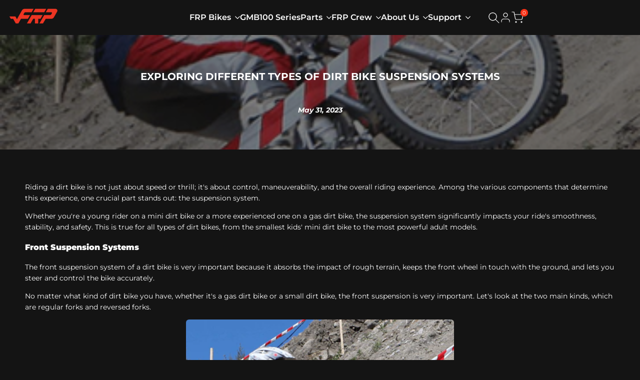

--- FILE ---
content_type: text/html; charset=utf-8
request_url: https://www.frpmoto.com/blogs/dirt-bike-components/exploring-different-types-of-dirt-bike-suspension-systems
body_size: 139915
content:
<!doctype html><html class="no-js hdt-pr-img__effect-opacity hdt-badge__shape-circle dir--ltr  hdt-minimal-products hdt-hidden-pr-quickview" lang="en" dir="ltr">
  <head>
<meta name="viewport" content="width=device-width, initial-scale=1">

<!-- Hyperspeed:394788 -->
<!-- hs-shared_id:fe374cb4 -->




<script async crossorigin fetchpriority="high" src="/cdn/shopifycloud/importmap-polyfill/es-modules-shim.2.4.0.js"></script>
<script>window.HS_JS_OVERRIDES = [{"load_method":"ON_ACTION","match":"limits.minmaxify.com","pages":null},{"load_method":"ON_ACTION","match":"widgets.automizely.com","pages":null},{"load_method":"ON_ACTION","match":"seel.com","pages":null},{"load_method":"ON_ACTION","match":"automizely","pages":null},{"load_method":"ON_ACTION","match":"shopifycloud\/portable-wallets","pages":null},{"load_method":"ON_ACTION","match":"\/checkouts\/internal\/preloads.js","pages":null},{"load_method":"ON_ACTION","match":"gstatic.com\/recaptcha\/","pages":null},{"load_method":"ON_ACTION","match":"static.joy.so","pages":null},{"load_method":"DEFER","match":"extensions\/019a5d3b-19d1-752b-afde-0ea81e088f9b\/essential-preorder-2405\/assets\/app-embed-BLMD4aQz.js","pages":["HOME","COLLECTIONS","PRODUCT","CART","OTHER"]},{"load_method":"ON_ACTION","match":"extensions\/019a5349-ab1c-782f-905d-213debccdecf\/avada-joy-379\/assets\/avada-joy.js","pages":["HOME","COLLECTIONS","PRODUCT","CART","OTHER"]},{"load_method":"ON_ACTION","match":"extensions\/0199cd72-44c5-7362-9115-96a515fca7d8\/socialwidget-instafeed-73\/assets\/social-widget-base.min.js","pages":["HOME","COLLECTIONS","PRODUCT","CART","OTHER"]},{"load_method":"ON_ACTION","match":"extensions\/0199cd72-44c5-7362-9115-96a515fca7d8\/socialwidget-instafeed-73\/assets\/social-widget.min.js","pages":["HOME","COLLECTIONS","PRODUCT","CART","OTHER"]},{"load_method":"ON_ACTION","match":"extensions\/019a3521-cb94-7ccf-a5b5-fe7d2d729aee\/chatix-24\/assets\/whatsapp-sharing.js","pages":["HOME","COLLECTIONS","PRODUCT","CART","OTHER"]},{"load_method":"ON_ACTION","match":"extensions\/019a5d20-f4c6-7976-98b0-828cac25431e\/appatticserver-652\/assets\/freeGiftLogicv1.min.js","pages":["HOME","COLLECTIONS","PRODUCT","CART","OTHER"]},{"load_method":"ON_ACTION","match":"extensions\/0199ddbe-b5ed-768e-82ce-b82de4008d87\/omnisend-48\/assets\/omnisend-in-shop.js","pages":["HOME","COLLECTIONS","PRODUCT","CART","OTHER"]},{"load_method":"ON_ACTION","match":"extensions\/019a58bf-a106-758e-b66d-2c2128c25272\/formbuilder-theme-app-236\/assets\/country.js","pages":["HOME","COLLECTIONS","PRODUCT","CART","OTHER"]},{"load_method":"ON_ACTION","match":"extensions\/01999f52-fd64-71ef-a586-c29353fe7621\/lookbook-57\/assets\/nt-script.js","pages":["HOME","COLLECTIONS","PRODUCT","CART","OTHER"]},{"load_method":"ON_ACTION","match":"extensions\/019a5349-ab1c-782f-905d-213debccdecf\/avada-joy-379\/assets\/joy-redeem-inline.js","pages":["HOME","COLLECTIONS","PRODUCT","CART","OTHER"]},{"load_method":"ON_ACTION","match":"extensions\/019a58bf-a106-758e-b66d-2c2128c25272\/formbuilder-theme-app-236\/assets\/formbuilder.js","pages":["HOME","COLLECTIONS","PRODUCT","CART","OTHER"]},{"load_method":"ON_ACTION","match":"extensions\/019a4fd1-83f6-75e3-8969-89dac9870e06\/magical-mandatory-fees-app-174\/assets\/magical-mandatory-fees.js","pages":["HOME","COLLECTIONS","PRODUCT","CART","OTHER"]},{"load_method":"ON_ACTION","match":"extensions\/019a5349-ab1c-782f-905d-213debccdecf\/avada-joy-379\/assets\/joy-points-calculator-block.js","pages":["HOME","COLLECTIONS","PRODUCT","CART","OTHER"]},{"load_method":"ON_ACTION","match":"extensions\/019a5d20-f4c6-7976-98b0-828cac25431e\/appatticserver-652\/assets\/customDiscountLogic.min.js","pages":["HOME","COLLECTIONS","PRODUCT","CART","OTHER"]}];</script>
<script>!function(e,t){if("object"==typeof exports&&"object"==typeof module)module.exports=t();else if("function"==typeof define&&define.amd)define([],t);else{var n=t();for(var s in n)("object"==typeof exports?exports:e)[s]=n[s]}}(self,()=>(()=>{"use strict";const e="hyperscript/defer-load",t="ON_ACTION",n=["window.Station.Apps.Tabs",".replace('no-js', 'js')","onLoadStylesheet()","window.onpageshow","spratlyThemeSettings","lazysizes","window.MinimogSettings","onloadt4relcss","asyncLoad","_bstrLocale","window.PandectesSettings","window.Rivo.common","__engine_loaded"],s=window.HS_JS_OVERRIDES||[];function o(e,t){const o=!e||"string"!=typeof e,r=t&&t.hasAttribute("hs-ignore"),i=t&&t.innerHTML,c=t&&"application/ld+json"===t.getAttribute("type")||i&&n.some(e=>t.innerHTML.includes(e));if(!t&&o||r||c)return null;{const n=s.find(n=>e&&e.includes(n.match)||i&&t.innerHTML.includes(n.match));return n?function(e,t){let n=t;if(e.cdn){n=`https://cdn.hyperspeed.me/script/${t.replace(/^(http:\/\/|https:\/\/|\/\/)/,"")}`}return{load_method:e.load_method||"default",pages:e.pages||null,src:n}}(n,e):null}}window.HS_LOAD_ON_ACTION_SCRIPTS=window.HS_LOAD_ON_ACTION_SCRIPTS||[];const r=document.createElement,i={src:Object.getOwnPropertyDescriptor(HTMLScriptElement.prototype,"src"),type:Object.getOwnPropertyDescriptor(HTMLScriptElement.prototype,"type")},c=HTMLScriptElement.prototype.setAttribute,l=Symbol("hs-setting");function p(t,n,s){s&&window.HS_LOAD_ON_ACTION_SCRIPTS.push([t,n]),t.type=e;const o=function(n){t.getAttribute("type")===e&&n.preventDefault(),t.removeEventListener("beforescriptexecute",o)};t.addEventListener("beforescriptexecute",o)}function d(e){if(!e||!Array.isArray(e))return!0;const t=function(){if(void 0!==window.SHOPIFY_PAGE_TYPE)return window.SHOPIFY_PAGE_TYPE;const e=window.location.pathname;return"/"===e||"/index"===e?"HOME":e.includes("/collections/")?"COLLECTIONS":e.includes("/products/")?"PRODUCT":e.includes("/cart")?"CART":"OTHER"}();return e.includes(t)}return document.createElement=function(...n){if("script"!==n[0].toLowerCase()||window.hsUnblocked)return r.apply(document,n);const s=r.apply(document,n);try{Object.defineProperties(s,{src:{...i.src,set(n){if(this[l])i.src.set.call(this,n);else{this[l]=!0;try{const s=o(n,null),r=s&&s.load_method===t,c=s?s.src:n;r&&i.type.set.call(this,e),i.src.set.call(this,c)}finally{this[l]=!1}}}},type:{...i.type,set(n){if(this[l])return void i.type.set.call(this,n);const r=o(s.src,null),c=r&&r.load_method===t;i.type.set.call(this,c?e:n)}}}),s.setAttribute=function(e,t){if("src"===e||"type"===e){if(this[l])return void i[e].set.call(this,t);this[l]=!0;try{this[e]=t}finally{this[l]=!1}}else c.call(this,e,t)}}catch(e){console.warn("HyperScripts: unable to prevent script execution for script src ",s.src,".\n",'A likely cause would be because you are using a third-party browser extension that monkey patches the "document.createElement" function.')}return s},window.hsScriptObserver=new MutationObserver(n=>{for(let s=0;s<n.length;s++){const{addedNodes:r}=n[s];for(let n=0;n<r.length;n++){const s=r[n];if(1===s.nodeType&&"SCRIPT"===s.tagName){const n=s.type,r=o(s.src,s);if(n===e)p(s,null,d(r&&r.pages));else if(r){const n=d(r.pages),o=s.type===e?null:s.type;switch(r.load_method){case t:p(s,o,n);break;case"DEFER":n||p(s,o,!1)}}}}}}),window.hsScriptObserver.observe(document.documentElement,{childList:!0,subtree:!0}),{}})());</script>


<!-- Third party app optimization -->
<!-- Is an app not updating? Just click Rebuild Cache in Hyperspeed. -->
<!-- Or, stop deferring the app by clicking View Details on App Optimization in your Theme Optimization settings. -->
<script hs-ignore>(function(){var hsUrls=[{"load_method":"ON_ACTION","original_url":"https:\/\/shopify.seon.io\/app.js?shop=fit-right-products-mall.myshopify.com","pages":["HOME","COLLECTIONS","PRODUCT","CART","OTHER"]},{"load_method":"ON_ACTION","original_url":"https:\/\/cdn.shopify.com\/s\/files\/1\/0525\/5453\/0969\/t\/69\/assets\/rev_52554530969.js?v=1750324504\u0026shop=fit-right-products-mall.myshopify.com","pages":["HOME","COLLECTIONS","PRODUCT","CART","OTHER"]},{"load_method":"ON_ACTION","original_url":"https:\/\/www.nulls.solutions\/shopify\/like-me\/js\/like-me.php?shop=fit-right-products-mall.myshopify.com","pages":["HOME","COLLECTIONS","PRODUCT","CART","OTHER"]},{"load_method":"ON_ACTION","original_url":"https:\/\/cdn.ryviu.com\/v\/static\/js\/app.js?shop=fit-right-products-mall.myshopify.com","pages":["HOME","COLLECTIONS","PRODUCT","CART","OTHER"]},{"load_method":"ON_ACTION","original_url":"https:\/\/static.seel.com\/shopify\/worry-free-purchase\/script\/fit-right-products-mall.myshopify.com.js?shop=fit-right-products-mall.myshopify.com","pages":["HOME","COLLECTIONS","PRODUCT","CART","OTHER"]},{"load_method":"ON_ACTION","original_url":"https:\/\/cdn.ryviu.com\/v\/static\/js\/app.js?n=1\u0026shop=fit-right-products-mall.myshopify.com","pages":["HOME","COLLECTIONS","PRODUCT","CART","OTHER"]},{"load_method":"ON_ACTION","original_url":"\/\/cdn.trustedsite.com\/js\/partner-shopify.js?shop=fit-right-products-mall.myshopify.com","pages":["HOME","COLLECTIONS","PRODUCT","CART","OTHER"]},{"load_method":"ON_ACTION","original_url":"\/\/cdn.shopify.com\/proxy\/e0e8c624d6f157a7b100417fd6b325bff811f00f7dcec9897b43c5e2fd57fb5a\/api.goaffpro.com\/loader.js?shop=fit-right-products-mall.myshopify.com\u0026sp-cache-control=cHVibGljLCBtYXgtYWdlPTkwMA","pages":["HOME","COLLECTIONS","PRODUCT","CART","OTHER"]},{"load_method":"ON_ACTION","original_url":"https:\/\/widgets.automizely.com\/aftership\/gmv.js?organization_id=6af632c94d824bb99fd0a49f0440264e\u0026shop=fit-right-products-mall.myshopify.com","pages":["HOME","COLLECTIONS","PRODUCT","CART","OTHER"]},{"load_method":"ON_ACTION","original_url":"https:\/\/cdn.shopify.com\/s\/files\/1\/0525\/5453\/0969\/t\/27\/assets\/affirmShopify.js?v=1682642576\u0026shop=fit-right-products-mall.myshopify.com","pages":["HOME","COLLECTIONS","PRODUCT","CART","OTHER"]},{"load_method":"ASYNC","original_url":"https:\/\/joy.avada.io\/scripttag\/avada-joy-tracking.min.js?shop=fit-right-products-mall.myshopify.com","pages":["HOME","COLLECTIONS","PRODUCT","CART","OTHER"]},{"load_method":"ON_ACTION","original_url":"https:\/\/chat.quickcep.com\/initQuickChat.js?platform=shopify\u0026accessId=b31978b9-b926-4fd7-a3d3-4911db8115a9\u0026shop=fit-right-products-mall.myshopify.com","pages":["HOME","COLLECTIONS","PRODUCT","CART","OTHER"]},{"load_method":"ON_ACTION","original_url":"https:\/\/ottawa.getmulberry.com\/app\/adapter.js?shop=fit-right-products-mall.myshopify.com","pages":["HOME","COLLECTIONS","PRODUCT","CART","OTHER"]},{"load_method":"ON_ACTION","original_url":"https:\/\/cdncozyvideogalleryn.addons.business\/scripttag\/js\/cloud\/fit-right-products-mall.myshopify.com\/1.0\/5AU9dflSFXeBlflGWdAiKL8SJ03tZUkD.js?shop=fit-right-products-mall.myshopify.com","pages":["HOME","COLLECTIONS","PRODUCT","CART","OTHER"]},{"load_method":"ON_ACTION","original_url":"\/\/cdn.shopify.com\/proxy\/0a6249cfb3685674fd7905e5746802304d3666b94e676affd19f46c6c12af747\/faqs-plus.herokuapp.com\/public\/script-tags\/ef-faq-plus-script.min.js?shop=fit-right-products-mall.myshopify.com\u0026sp-cache-control=cHVibGljLCBtYXgtYWdlPTkwMA","pages":["HOME","COLLECTIONS","PRODUCT","CART","OTHER"]}];var insertBeforeBackup=Node.prototype.insertBefore;var currentPageType=getPageType();function getPageType(){var currentPage="article";if(currentPage==='index'){return'HOME';}else if(currentPage==='collection'){return'COLLECTIONS';}else if(currentPage==='product'){return'PRODUCT';}else if(currentPage==='cart'){return'CART';}else{return'OTHER';}}
function isWhitelistedPage(script){return script.pages.includes(currentPageType);}
function getCachedScriptUrl(url){var result=(hsUrls||[]).find(function(el){var compareUrl=el.original_url;if(url.substring(0,6)==="https:"&&el.original_url.substring(0,2)==="//"){compareUrl="https:"+el.original_url;}
return url==compareUrl;});return result;}
function loadScript(scriptInfo){if(isWhitelistedPage(scriptInfo)){var s=document.createElement('script');s.type='text/javascript';s.async=true;s.src=scriptInfo.original_url;var x=document.getElementsByTagName('script')[0];insertBeforeBackup.apply(x.parentNode,[s,x]);}}
var userEvents={touch:["touchmove","touchend"],mouse:["mousemove","click","keydown","scroll"]};function isTouch(){var touchIdentifiers=" -webkit- -moz- -o- -ms- ".split(" ");if("ontouchstart"in window||window.DocumentTouch&&document instanceof DocumentTouch){return true;}
var query=["(",touchIdentifiers.join("touch-enabled),("),"hsterminal",")"].join("");return window.matchMedia(query).matches;}
var actionEvents=isTouch()?userEvents.touch:userEvents.mouse;function loadOnUserAction(){(hsUrls||[]).filter(function(url){return url.load_method==='ON_ACTION';}).forEach(function(scriptInfo){loadScript(scriptInfo)})
actionEvents.forEach(function(userEvent){document.removeEventListener(userEvent,loadOnUserAction);});}
Node.prototype.insertBefore=function(newNode,refNode){if(newNode.type!=="text/javascript"&&newNode.type!=="application/javascript"&&newNode.type!=="application/ecmascript"){return insertBeforeBackup.apply(this,arguments);}
var scriptInfo=getCachedScriptUrl(newNode.src);if(!scriptInfo){return insertBeforeBackup.apply(this,arguments);}
if(isWhitelistedPage(scriptInfo)&&scriptInfo.load_method!=='ON_ACTION'){var s=document.createElement('script');s.type='text/javascript';s.async=true;s.src=scriptInfo.original_url;insertBeforeBackup.apply(this,[s,refNode]);}}
document.addEventListener("DOMContentLoaded",function(){actionEvents.forEach(function(userEvent){document.addEventListener(userEvent,loadOnUserAction);});});})();</script>

<!-- instant.load -->
<script defer src="//www.frpmoto.com/cdn/shop/t/100/assets/hs-instantload.min.js?v=106803949153345037901762767570"></script>

<!-- defer JS until action -->
<script async src="//www.frpmoto.com/cdn/shop/t/100/assets/hs-script-loader.min.js?v=15651996645934531031762767570"></script>
<meta charset="utf-8">
    <meta http-equiv="X-UA-Compatible" content="IE=edge">
    
    <meta name="theme-color" content="">
    <link rel="canonical" href="https://www.frpmoto.com/blogs/dirt-bike-components/exploring-different-types-of-dirt-bike-suspension-systems"><link rel="icon" type="image/png" href="//www.frpmoto.com/cdn/shop/files/google_wallet_logo_joy_FRP_ICON-red.png?crop=center&height=32&v=1747822722&width=32">
      <link rel="apple-touch-icon" href="//www.frpmoto.com/cdn/shop/files/google_wallet_logo_joy_FRP_ICON-red.png?crop=center&height=48&v=1747822722&width=48"><link rel="preconnect" href="https://fonts.shopifycdn.com" crossorigin>
<title>
      Exploring Different Types of Dirt Bike Suspension Systems
 &ndash; FRP Official Site</title><meta name="description" content="Riding a dirt bike is not just about speed or thrill; it&#39;s about control, maneuverability, and the overall riding experience. Among the various components that determine this experience, one crucial part stands out: the suspension system. Whether you&#39;re a young rider on a mini dirt bike or a more experienced one on a g"><!-- /snippets/social-meta-tags.liquid -->
<meta property="og:site_name" content="FRP Official Site">
<meta property="og:url" content="https://www.frpmoto.com/blogs/dirt-bike-components/exploring-different-types-of-dirt-bike-suspension-systems">
<meta property="og:title" content="Exploring Different Types of Dirt Bike Suspension Systems">
<meta property="og:type" content="article">
<meta property="og:description" content="Riding a dirt bike is not just about speed or thrill; it&#39;s about control, maneuverability, and the overall riding experience. Among the various components that determine this experience, one crucial part stands out: the suspension system. Whether you&#39;re a young rider on a mini dirt bike or a more experienced one on a g"><meta property="og:image" content="http://www.frpmoto.com/cdn/shop/articles/suspension_system_for_dirt_bike_for_kids.png?v=1685499834">
  <meta property="og:image:secure_url" content="https://www.frpmoto.com/cdn/shop/articles/suspension_system_for_dirt_bike_for_kids.png?v=1685499834">
  <meta property="og:image:width" content="468">
  <meta property="og:image:height" content="468"><meta name="x:card" content="summary_large_image">
<meta name="x:title" content="Exploring Different Types of Dirt Bike Suspension Systems">
<meta name="x:description" content="Riding a dirt bike is not just about speed or thrill; it&#39;s about control, maneuverability, and the overall riding experience. Among the various components that determine this experience, one crucial part stands out: the suspension system. Whether you&#39;re a young rider on a mini dirt bike or a more experienced one on a g">
<style data-shopify>@font-face {
  font-family: Montserrat;
  font-weight: 100;
  font-style: normal;
  font-display: swap;
  src: url("//www.frpmoto.com/cdn/fonts/montserrat/montserrat_n1.2f0714cbd41857ba00d5d4fafdce92c40aadb8e6.woff2") format("woff2"),
       url("//www.frpmoto.com/cdn/fonts/montserrat/montserrat_n1.7bec1bf4c4d0f77c37dc95cf9616413eceba9082.woff") format("woff");
}

@font-face {
  font-family: Montserrat;
  font-weight: 100;
  font-style: italic;
  font-display: swap;
  src: url("//www.frpmoto.com/cdn/fonts/montserrat/montserrat_i1.9b40a9d3a0c01d36941e389cd64a63103055c80e.woff2") format("woff2"),
       url("//www.frpmoto.com/cdn/fonts/montserrat/montserrat_i1.27282f568267f77d06827c3bb45844a9294ff8e0.woff") format("woff");
}

@font-face {
  font-family: Montserrat;
  font-weight: 200;
  font-style: normal;
  font-display: swap;
  src: url("//www.frpmoto.com/cdn/fonts/montserrat/montserrat_n2.6158a4b6474a580592572fe30f04d0efe5adcbe8.woff2") format("woff2"),
       url("//www.frpmoto.com/cdn/fonts/montserrat/montserrat_n2.e4b01871223c147c2b91e7b86462152be4d7b524.woff") format("woff");
}

@font-face {
  font-family: Montserrat;
  font-weight: 200;
  font-style: italic;
  font-display: swap;
  src: url("//www.frpmoto.com/cdn/fonts/montserrat/montserrat_i2.5730ba22f49757bb096a20e8b70292fedd438b32.woff2") format("woff2"),
       url("//www.frpmoto.com/cdn/fonts/montserrat/montserrat_i2.45104f5e6fca2e96f092a38f7a4b9da22e34dbbb.woff") format("woff");
}

@font-face {
  font-family: Montserrat;
  font-weight: 300;
  font-style: normal;
  font-display: swap;
  src: url("//www.frpmoto.com/cdn/fonts/montserrat/montserrat_n3.29e699231893fd243e1620595067294bb067ba2a.woff2") format("woff2"),
       url("//www.frpmoto.com/cdn/fonts/montserrat/montserrat_n3.64ed56f012a53c08a49d49bd7e0c8d2f46119150.woff") format("woff");
}

@font-face {
  font-family: Montserrat;
  font-weight: 300;
  font-style: italic;
  font-display: swap;
  src: url("//www.frpmoto.com/cdn/fonts/montserrat/montserrat_i3.9cfee8ab0b9b229ed9a7652dff7d786e45a01df2.woff2") format("woff2"),
       url("//www.frpmoto.com/cdn/fonts/montserrat/montserrat_i3.68df04ba4494b4612ed6f9bf46b6c06246fa2fa4.woff") format("woff");
}

@font-face {
  font-family: Montserrat;
  font-weight: 400;
  font-style: normal;
  font-display: swap;
  src: url("//www.frpmoto.com/cdn/fonts/montserrat/montserrat_n4.81949fa0ac9fd2021e16436151e8eaa539321637.woff2") format("woff2"),
       url("//www.frpmoto.com/cdn/fonts/montserrat/montserrat_n4.a6c632ca7b62da89c3594789ba828388aac693fe.woff") format("woff");
}

@font-face {
  font-family: Montserrat;
  font-weight: 400;
  font-style: italic;
  font-display: swap;
  src: url("//www.frpmoto.com/cdn/fonts/montserrat/montserrat_i4.5a4ea298b4789e064f62a29aafc18d41f09ae59b.woff2") format("woff2"),
       url("//www.frpmoto.com/cdn/fonts/montserrat/montserrat_i4.072b5869c5e0ed5b9d2021e4c2af132e16681ad2.woff") format("woff");
}

@font-face {
  font-family: Montserrat;
  font-weight: 500;
  font-style: normal;
  font-display: swap;
  src: url("//www.frpmoto.com/cdn/fonts/montserrat/montserrat_n5.07ef3781d9c78c8b93c98419da7ad4fbeebb6635.woff2") format("woff2"),
       url("//www.frpmoto.com/cdn/fonts/montserrat/montserrat_n5.adf9b4bd8b0e4f55a0b203cdd84512667e0d5e4d.woff") format("woff");
}

@font-face {
  font-family: Montserrat;
  font-weight: 500;
  font-style: italic;
  font-display: swap;
  src: url("//www.frpmoto.com/cdn/fonts/montserrat/montserrat_i5.d3a783eb0cc26f2fda1e99d1dfec3ebaea1dc164.woff2") format("woff2"),
       url("//www.frpmoto.com/cdn/fonts/montserrat/montserrat_i5.76d414ea3d56bb79ef992a9c62dce2e9063bc062.woff") format("woff");
}

@font-face {
  font-family: Montserrat;
  font-weight: 600;
  font-style: normal;
  font-display: swap;
  src: url("//www.frpmoto.com/cdn/fonts/montserrat/montserrat_n6.1326b3e84230700ef15b3a29fb520639977513e0.woff2") format("woff2"),
       url("//www.frpmoto.com/cdn/fonts/montserrat/montserrat_n6.652f051080eb14192330daceed8cd53dfdc5ead9.woff") format("woff");
}

@font-face {
  font-family: Montserrat;
  font-weight: 600;
  font-style: italic;
  font-display: swap;
  src: url("//www.frpmoto.com/cdn/fonts/montserrat/montserrat_i6.e90155dd2f004112a61c0322d66d1f59dadfa84b.woff2") format("woff2"),
       url("//www.frpmoto.com/cdn/fonts/montserrat/montserrat_i6.41470518d8e9d7f1bcdd29a447c2397e5393943f.woff") format("woff");
}

@font-face {
  font-family: Montserrat;
  font-weight: 700;
  font-style: normal;
  font-display: swap;
  src: url("//www.frpmoto.com/cdn/fonts/montserrat/montserrat_n7.3c434e22befd5c18a6b4afadb1e3d77c128c7939.woff2") format("woff2"),
       url("//www.frpmoto.com/cdn/fonts/montserrat/montserrat_n7.5d9fa6e2cae713c8fb539a9876489d86207fe957.woff") format("woff");
}

@font-face {
  font-family: Montserrat;
  font-weight: 700;
  font-style: italic;
  font-display: swap;
  src: url("//www.frpmoto.com/cdn/fonts/montserrat/montserrat_i7.a0d4a463df4f146567d871890ffb3c80408e7732.woff2") format("woff2"),
       url("//www.frpmoto.com/cdn/fonts/montserrat/montserrat_i7.f6ec9f2a0681acc6f8152c40921d2a4d2e1a2c78.woff") format("woff");
}

@font-face {
  font-family: Montserrat;
  font-weight: 800;
  font-style: normal;
  font-display: swap;
  src: url("//www.frpmoto.com/cdn/fonts/montserrat/montserrat_n8.853056e398b4dadf6838423edb7abaa02f651554.woff2") format("woff2"),
       url("//www.frpmoto.com/cdn/fonts/montserrat/montserrat_n8.9201aba6104751e1b3e48577a5a739fc14862200.woff") format("woff");
}

@font-face {
  font-family: Montserrat;
  font-weight: 800;
  font-style: italic;
  font-display: swap;
  src: url("//www.frpmoto.com/cdn/fonts/montserrat/montserrat_i8.b5b703476aa25307888d32fbbb26f33913f79842.woff2") format("woff2"),
       url("//www.frpmoto.com/cdn/fonts/montserrat/montserrat_i8.1037a8c7c9042232c15d221799b18df65709cdd0.woff") format("woff");
}

@font-face {
  font-family: Montserrat;
  font-weight: 900;
  font-style: normal;
  font-display: swap;
  src: url("//www.frpmoto.com/cdn/fonts/montserrat/montserrat_n9.680ded1be351aa3bf3b3650ac5f6df485af8a07c.woff2") format("woff2"),
       url("//www.frpmoto.com/cdn/fonts/montserrat/montserrat_n9.0cc5aaeff26ef35c23b69a061997d78c9697a382.woff") format("woff");
}

@font-face {
  font-family: Montserrat;
  font-weight: 900;
  font-style: italic;
  font-display: swap;
  src: url("//www.frpmoto.com/cdn/fonts/montserrat/montserrat_i9.cd566e55c5982a3a39b3949665a79c881e095b14.woff2") format("woff2"),
       url("//www.frpmoto.com/cdn/fonts/montserrat/montserrat_i9.b18527943b7f5bc1488b82e39deb595a73d3e645.woff") format("woff");
}

:root {
    --aspect-ratiocus1: 0.716;
    --scrollbar-w: 0px;
    /* Spacing */
    --spacing-0-2: 0.2rem; /* 2px */
    --spacing-0-4: 0.4rem; /* 4px */
    --spacing-0-6: 0.6rem; /* 6px */
    --spacing-0-8: 0.8rem; /* 8px */
    --spacing-1: 1rem; /* 10px */
    --spacing-1-2: 1.2rem; /* 12px */
    --spacing-1-4: 1.4rem; /* 14px */
    --spacing-1-6: 1.6rem; /* 16px */
    --spacing-1-8: 1.8rem; /* 18px */
    --spacing-2: 2rem; /* 20px */
    --spacing-2-2: 2.2rem; /* 22px */
    --spacing-2-4: 2.4rem; /* 24px */
    --spacing-2-6: 2.6rem; /* 26px */
    --spacing-2-8: 2.8rem; /* 28px */
    --spacing-3: 3rem; /* 30px */
    --spacing-3-2: 3.2rem; /* 32px */
    --spacing-3-4: 3.4rem; /* 34px */
    --spacing-3-6: 3.6rem; /* 36px */
    --spacing-3-8: 3.8rem; /* 38px */
    --spacing-4: 4rem; /* 40px */
    --spacing-4-2: 4.2rem; /* 42px */
    --spacing-4-4: 4.4rem; /* 44px */
    --spacing-4-8: 4.8rem; /* 48px */
    --spacing-5: 5rem; /* 50px */
    --spacing-5-6: 5.6rem; /* 56px */
    --spacing-6: 6rem; /* 60px */
    --spacing-6-4: 6.4rem; /* 64px */
    --spacing-7: 7rem; /* 70px */
    --spacing-7-2: 7.2rem; /* 72px */
    --spacing-8: 8rem; /* 80px */
    --spacing-9: 9rem; /* 90px */
    --spacing-10: 10rem; /* 100px */

    /* Colors */
    --color-base-background: 20 20 20;
    --color-base-text: 255 255 255;
    --color-focus: 249 49 22;
    --payment-terms-background-color: rgb(20 20 20);

    --color-foreground: 255 255 255;
    --color-foreground2: 255 255 255;    
    --color-background2: 60 60 60;
    --color-accent: 249 49 22;
    --color-secondary: 191 191 191;
    --color-tertiary: 128 128 128;

    --hdt-btn-color: 255 255 255;
    --hdt-btn-bg: 249 49 22;
    --hdt-btn-border-color: 249 49 22;
    --hdt-btn-hover-color: 255 255 255;
    --hdt-btn-hover-bg:250 80 57;
    --hdt-btn-hover-border-color:250 80 57;

    --hdt-btn-secondary-color: 76 76 76;
    --hdt-btn-secondary-bg: 191 191 191;

    --hdt-btn-tertiary-color: 51 51 51;
    --hdt-btn-tertiary-bg: 128 128 128;

    --hdt-btn-outline-color: 255 255 255;
    --hdt-btn-outline-border-color: 255 255 255;

    --hdt-link-color: 255 255 255;
    --hdt-link-hover-color: 249 49 22;

    --color-line-border: 249 49 22;
    --color-overlay: 20 20 20;
    --payment-terms-background-color: rgb(20 20 20);
    /* Product colors */
    --color-pr-price: 249 49 22;
    --color-pr-sale-price: 249 49 22;
    --color-pr-text: 255 255 255;
    --color-pr-rating: ;
    /* Input colors */
    --color-input-primary: 255 255 255;
    --color-input-secondary: 249 49 22;

    /* Product badge colors */
    --color-on-sale-badge-background: 249 49 22;
    --color-on-sale-badge-text: 255 255 255;
    --color-new-badge-background: 238 226 176;
    --color-new-badge-text: 0 0 0;
    --color-sold-out-badge-background: 153 153 153;
    --color-sold-out-badge-text: 255 255 255;
    --color-pre-order-badge-background: 249 49 22;
    --color-pre-order-badge-text: 255 255 255;
    --color-custom-badge-background: 249 49 22;
    --color-custom-badge-text: 255 255 255;

    /* Notices colors */
    --color-tooltip-background: 238 226 176;
    --color-tooltip-text: 0 0 0;
    --color-success-background: 255 255 255;
    --color-success-text: 255 255 255;
    --color-warning-background: 254 230 227;
    --color-warning-text: 249 49 22;
    --color-error-background: 254 230 227;
    --color-error-text: 249 49 22;--f_family_1: Montserrat, sans-serif;
    --f_family_2: Montserrat, sans-serif;
    --f_family_3: Montserrat, sans-serif;/* --bs-font-sans-serif: var(--f_family); */

    --font-body-family: var(--f_family_1);
    --font-body-weight: 400;
    --font-body-weight-bold: 700;

    --font-heading-family: var(--f_family_1);
    --font-sheading-family: var(--f_family_3);
    --font-heading-weight: 600;

    --font-body-line-height: 1.6;
    --font-body-spacing: 0.0em;
    --font-heading-scale: 1.0;
    --font-heading-line-height: 1.5;
    --font-heading-spacing: 0.0em;
    --button-line-height: 1.2;

    --h0-size: calc(7.0rem * var(--font-heading-scale));
    --h1-size: calc(6.0rem * var(--font-heading-scale));
    --h2-size: calc(5.0rem * var(--font-heading-scale));
    --h3-size: calc(4.5rem * var(--font-heading-scale));
    --h4-size: calc(3.5rem * var(--font-heading-scale));
    --h5-size: calc(2.5rem * var(--font-heading-scale));
    --h6-size: calc(2.0rem * var(--font-heading-scale));

    --h0-size-mb: calc(4.7rem * var(--font-heading-scale));
    --h1-size-mb: calc(2.8rem * var(--font-heading-scale));
    --h2-size-mb: calc(2.5rem * var(--font-heading-scale));
    --h3-size-mb: calc(2.4rem * var(--font-heading-scale));
    --h4-size-mb: calc(2.2rem * var(--font-heading-scale));
    --h5-size-mb: calc(1.8rem * var(--font-heading-scale));
    --h6-size-mb: calc(1.4rem * var(--font-heading-scale));

    /* Font sizes */
    --text-xs: 1.3rem;
    --text-sm: 1.5rem;
    --text-base: 1.7rem;
    --text-lg: 1.9rem;
    --text-xl: 2.1rem;
    --text-2xl: 2.3rem;
    --text-4xl: 2.5rem;
    --text-6xl: 2.7rem;
    --text-8xl: 2.9rem;
    --text-10xl: 3.1rem;
    --text-12xl: 3.3rem;
    /* Font Weight */
    --font-light: 300;
    --font-normal: 400;
    --font-medium: 500;
    --font-semibold: 600;
    --font-bold: 700;
    --font-extrabold: 800;
    --font-black: 900;
    --spacing-x: 19px;
    --spacing-y: 15px;

    --container-max-width: 160rem;
    --container-max-width-padding-lg: 170rem;
    --container-max-width-padding-md: 166rem;
    --container-width-margin: 0rem;
    --spacing-sections-desktop: 0px;
    --spacing-sections-mobile: 0px;

    /* Border Radius */
    --radius-2xs: 0.2rem;
    --radius-xs: 0.3rem;
    --radius-sm: 0.6rem;
    --radius: 1.2rem;
    --radius-lg: 2.4rem;
    --radius-full: 9999px;
    --radius-button: 1.2rem;
    --radius-input: 1.2rem;
    --radius-product-card: 1.2rem;
    --radius-product-media: 1.2rem;
    --radius-collection-card: 1.2rem;
    --radius-blog-card: 1.2rem;

    --padding-block-input: var(--spacing-0-6);
    --padding-inline-input: var(--spacing-1);
    --height-input: var(--spacing-4-2);
    --thickness-btn: 0.2rem;

    --cursor-zoom-in-icon: url(//www.frpmoto.com/cdn/shop/t/100/assets/cursor-zoom-in.svg?v=88807523373575012131762767570);
    --cursor-close-svg-url: url(//www.frpmoto.com/cdn/shop/t/100/assets/cursor-close.svg?v=32251313898602219511762767570);

    /* RTL support */
      --value-logical-flip: 1;
      --value-origin-start: left;
      --value-origin-end: right;}

  /* Color schemes */
  [color-scheme="scheme-1"] {
      --color-background: 242 242 242;
      ;
      --color-background2: 242 242 242;

      --color-foreground: 255 255 255;
      --color-foreground2: 255 255 255;
      --color-accent: 1 186 212;
      --color-secondary: 191 191 191;
      --color-tertiary: 128 128 128;

      --hdt-btn-color: 255 255 255;
      --hdt-btn-bg: 249 49 22;
      --hdt-btn-border-color: 255 255 255;
      --hdt-btn-hover-color: 255 255 255;
      --hdt-btn-hover-bg:250 80 57;
      --hdt-btn-hover-border-color:255 255 255;

      --hdt-btn-secondary-color: 76 76 76;
      --hdt-btn-secondary-bg: 191 191 191;

      --hdt-btn-tertiary-color: 51 51 51;
      --hdt-btn-tertiary-bg: 128 128 128;

      --hdt-btn-outline-color: 255 255 255;
      --hdt-btn-outline-border-color: 255 255 255;

      --hdt-link-color: 255 255 255;
      --hdt-link-hover-color: 1 186 212;

      --color-line-border: 238 226 176;
      --color-overlay: 0 0 0;
      --payment-terms-background-color: rgb(242 242 242);
      /* Product colors */
      --color-pr-price: 105 105 105;
      --color-pr-sale-price: 236 1 1;
      --color-pr-text: 34 34 34;
      --color-pr-rating: ;
      /* Input colors */
      --color-input-primary: 37 49 46;
      --color-input-secondary: 242 242 242;
    }
  [color-scheme="scheme-77e4ef58-56a9-4631-876a-12098ba7d57d"] {
      --color-background: 249 49 22;
      --gradient-background: linear-gradient(180deg, rgba(249, 49, 22, 0.38), rgba(61, 37, 37, 1) 38%, rgba(20, 20, 20, 1) 67%);
      --color-background2: 7 6 6;

      --color-foreground: 255 255 255;
      --color-foreground2: 255 255 255;
      --color-accent: 249 49 22;
      --color-secondary: 191 191 191;
      --color-tertiary: 128 128 128;

      --hdt-btn-color: 60 60 60;
      --hdt-btn-bg: 249 49 22;
      --hdt-btn-border-color: 61 36 36;
      --hdt-btn-hover-color: 60 60 60;
      --hdt-btn-hover-bg:250 80 57;
      --hdt-btn-hover-border-color:83 49 49;

      --hdt-btn-secondary-color: 76 76 76;
      --hdt-btn-secondary-bg: 191 191 191;

      --hdt-btn-tertiary-color: 51 51 51;
      --hdt-btn-tertiary-bg: 128 128 128;

      --hdt-btn-outline-color: 255 255 255;
      --hdt-btn-outline-border-color: 255 255 255;

      --hdt-link-color: 255 255 255;
      --hdt-link-hover-color: 249 49 22;

      --color-line-border: 68 68 68;
      --color-overlay: 60 60 60;
      --payment-terms-background-color: rgb(249 49 22);
      /* Product colors */
      --color-pr-price: 153 153 153;
      --color-pr-sale-price: 235 0 27;
      --color-pr-text: 255 255 255;
      --color-pr-rating: ;
      /* Input colors */
      --color-input-primary: 255 255 255;
      --color-input-secondary: 104 104 104;
    }
  [color-scheme="scheme-e0b73555-c767-4eda-aa6d-4e44e10aefce"] {
      --color-background: 255 255 255;
      ;
      --color-background2: 242 242 242;

      --color-foreground: 242 242 242;
      --color-foreground2: 242 242 242;
      --color-accent: 34 34 34;
      --color-secondary: 178 178 178;
      --color-tertiary: 114 114 114;

      --hdt-btn-color: 255 255 255;
      --hdt-btn-bg: 1 186 212;
      --hdt-btn-border-color: 1 186 212;
      --hdt-btn-hover-color: 255 255 255;
      --hdt-btn-hover-bg:1 217 248;
      --hdt-btn-hover-border-color:1 217 248;

      --hdt-btn-secondary-color: 71 71 71;
      --hdt-btn-secondary-bg: 178 178 178;

      --hdt-btn-tertiary-color: 46 46 46;
      --hdt-btn-tertiary-bg: 114 114 114;

      --hdt-btn-outline-color: 34 34 34;
      --hdt-btn-outline-border-color: 34 34 34;

      --hdt-link-color: 34 34 34;
      --hdt-link-hover-color: 34 34 34;

      --color-line-border: 238 238 238;
      --color-overlay: 0 0 0;
      --payment-terms-background-color: rgb(255 255 255);
      /* Product colors */
      --color-pr-price: 242 242 242;
      --color-pr-sale-price: 235 0 27;
      --color-pr-text: 255 255 255;
      --color-pr-rating: ;
      /* Input colors */
      --color-input-primary: 255 255 255;
      --color-input-secondary: 135 135 135;
    }
  [color-scheme="scheme-23cf8966-8e57-4acd-9bb3-bb85f222fbb9"] {
      --color-background: 255 255 255;
      ;
      --color-background2: 242 242 242;

      --color-foreground: 34 34 34;
      --color-foreground2: 135 135 135;
      --color-accent: 1 186 212;
      --color-secondary: 98 98 98;
      --color-tertiary: 162 162 162;

      --hdt-btn-color: 34 34 34;
      --hdt-btn-bg: 255 255 255;
      --hdt-btn-border-color: 153 153 153;
      --hdt-btn-hover-color: 34 34 34;
      --hdt-btn-hover-bg:255 255 255;
      --hdt-btn-hover-border-color:171 171 171;

      --hdt-btn-secondary-color: 224 224 224;
      --hdt-btn-secondary-bg: 98 98 98;

      --hdt-btn-tertiary-color: 236 236 236;
      --hdt-btn-tertiary-bg: 162 162 162;

      --hdt-btn-outline-color: 34 34 34;
      --hdt-btn-outline-border-color: 34 34 34;

      --hdt-link-color: 34 34 34;
      --hdt-link-hover-color: 1 186 212;

      --color-line-border: 221 221 221;
      --color-overlay: 0 0 0;
      --payment-terms-background-color: rgb(255 255 255);
      /* Product colors */
      --color-pr-price: 105 105 105;
      --color-pr-sale-price: 236 1 1;
      --color-pr-text: 34 34 34;
      --color-pr-rating: ;
      /* Input colors */
      --color-input-primary: 255 255 255;
      --color-input-secondary: 104 104 104;
    }
  [color-scheme="scheme-fe88a2ec-47a1-478d-8953-54da0178e18c"] {
      --color-background: 37 49 46;
      ;
      --color-background2: 135 135 135;

      --color-foreground: 255 255 255;
      --color-foreground2: 242 242 242;
      --color-accent: 238 226 176;
      --color-secondary: 191 191 191;
      --color-tertiary: 128 128 128;

      --hdt-btn-color: 9 31 26;
      --hdt-btn-bg: 249 49 22;
      --hdt-btn-border-color: 37 49 46;
      --hdt-btn-hover-color: 9 31 26;
      --hdt-btn-hover-bg:250 80 57;
      --hdt-btn-hover-border-color:52 69 65;

      --hdt-btn-secondary-color: 76 76 76;
      --hdt-btn-secondary-bg: 191 191 191;

      --hdt-btn-tertiary-color: 51 51 51;
      --hdt-btn-tertiary-bg: 128 128 128;

      --hdt-btn-outline-color: 56 56 56;
      --hdt-btn-outline-border-color: 56 56 56;

      --hdt-link-color: 56 56 56;
      --hdt-link-hover-color: 238 226 176;

      --color-line-border: 230 230 230;
      --color-overlay: 0 0 0;
      --payment-terms-background-color: rgb(37 49 46);
      /* Product colors */
      --color-pr-price: 249 49 22;
      --color-pr-sale-price: 236 1 1;
      --color-pr-text: 255 255 255;
      --color-pr-rating: ;
      /* Input colors */
      --color-input-primary: 37 49 46;
      --color-input-secondary: 238 226 176;
    }
  [color-scheme="scheme-6707cc8e-6558-49d9-8759-f7d934d9fe4f"] {
      --color-background: 233 30 99;
      ;
      --color-background2: 242 242 242;

      --color-foreground: 255 255 255;
      --color-foreground2: 255 255 255;
      --color-accent: 1 186 212;
      --color-secondary: 191 191 191;
      --color-tertiary: 128 128 128;

      --hdt-btn-color: 34 34 34;
      --hdt-btn-bg: 255 255 255;
      --hdt-btn-border-color: 255 255 255;
      --hdt-btn-hover-color: 34 34 34;
      --hdt-btn-hover-bg:255 255 255;
      --hdt-btn-hover-border-color:255 255 255;

      --hdt-btn-secondary-color: 76 76 76;
      --hdt-btn-secondary-bg: 191 191 191;

      --hdt-btn-tertiary-color: 51 51 51;
      --hdt-btn-tertiary-bg: 128 128 128;

      --hdt-btn-outline-color: 255 255 255;
      --hdt-btn-outline-border-color: 255 255 255;

      --hdt-link-color: 255 255 255;
      --hdt-link-hover-color: 1 186 212;

      --color-line-border: 221 221 221;
      --color-overlay: 0 0 0;
      --payment-terms-background-color: rgb(233 30 99);
      /* Product colors */
      --color-pr-price: 105 105 105;
      --color-pr-sale-price: 236 1 1;
      --color-pr-text: 34 34 34;
      --color-pr-rating: ;
      /* Input colors */
      --color-input-primary: 255 255 255;
      --color-input-secondary: 104 104 104;
    }
  [color-scheme="scheme-c9476b69-abc7-454f-a946-2d5a9f5f3a37"] {
      --color-background: 9 31 26;
      ;
      --color-background2: 242 242 242;

      --color-foreground: 230 230 230;
      --color-foreground2: 166 165 165;
      --color-accent: 1 186 212;
      --color-secondary: 166 166 166;
      --color-tertiary: 103 103 103;

      --hdt-btn-color: 255 255 255;
      --hdt-btn-bg: 34 34 34;
      --hdt-btn-border-color: 34 34 34;
      --hdt-btn-hover-color: 255 255 255;
      --hdt-btn-hover-bg:52 52 52;
      --hdt-btn-hover-border-color:52 52 52;

      --hdt-btn-secondary-color: 66 66 66;
      --hdt-btn-secondary-bg: 166 166 166;

      --hdt-btn-tertiary-color: 41 41 41;
      --hdt-btn-tertiary-bg: 103 103 103;

      --hdt-btn-outline-color: 34 34 34;
      --hdt-btn-outline-border-color: 34 34 34;

      --hdt-link-color: 34 34 34;
      --hdt-link-hover-color: 1 186 212;

      --color-line-border: 230 230 230;
      --color-overlay: 0 0 0;
      --payment-terms-background-color: rgb(9 31 26);
      /* Product colors */
      --color-pr-price: 105 105 105;
      --color-pr-sale-price: 236 1 1;
      --color-pr-text: 34 34 34;
      --color-pr-rating: ;
      /* Input colors */
      --color-input-primary: 255 255 255;
      --color-input-secondary: 104 104 104;
    }
  [color-scheme="scheme-cdfc79ce-2e31-4318-8615-71a5d3be24f9"] {
      --color-background: 255 255 255;
      ;
      --color-background2: 242 242 242;

      --color-foreground: 34 34 34;
      --color-foreground2: 135 135 135;
      --color-accent: 1 186 212;
      --color-secondary: 98 98 98;
      --color-tertiary: 162 162 162;

      --hdt-btn-color: 34 34 34;
      --hdt-btn-bg: 255 255 255;
      --hdt-btn-border-color: 34 34 34;
      --hdt-btn-hover-color: 34 34 34;
      --hdt-btn-hover-bg:255 255 255;
      --hdt-btn-hover-border-color:52 52 52;

      --hdt-btn-secondary-color: 224 224 224;
      --hdt-btn-secondary-bg: 98 98 98;

      --hdt-btn-tertiary-color: 236 236 236;
      --hdt-btn-tertiary-bg: 162 162 162;

      --hdt-btn-outline-color: 34 34 34;
      --hdt-btn-outline-border-color: 34 34 34;

      --hdt-link-color: 34 34 34;
      --hdt-link-hover-color: 1 186 212;

      --color-line-border: 221 221 221;
      --color-overlay: 0 0 0;
      --payment-terms-background-color: rgb(255 255 255);
      /* Product colors */
      --color-pr-price: 105 105 105;
      --color-pr-sale-price: 236 1 1;
      --color-pr-text: 34 34 34;
      --color-pr-rating: ;
      /* Input colors */
      --color-input-primary: 255 255 255;
      --color-input-secondary: 104 104 104;
    }
  [color-scheme="scheme-2fd8ab27-ca37-4f9f-a8e8-4f107f79f49a"] {
      --color-background: 20 20 20;
      ;
      --color-background2: 60 60 60;

      --color-foreground: 255 255 255;
      --color-foreground2: 255 255 255;
      --color-accent: 249 49 22;
      --color-secondary: 191 191 191;
      --color-tertiary: 128 128 128;

      --hdt-btn-color: 255 255 255;
      --hdt-btn-bg: 249 49 22;
      --hdt-btn-border-color: 249 49 22;
      --hdt-btn-hover-color: 255 255 255;
      --hdt-btn-hover-bg:250 80 57;
      --hdt-btn-hover-border-color:250 80 57;

      --hdt-btn-secondary-color: 76 76 76;
      --hdt-btn-secondary-bg: 191 191 191;

      --hdt-btn-tertiary-color: 51 51 51;
      --hdt-btn-tertiary-bg: 128 128 128;

      --hdt-btn-outline-color: 255 255 255;
      --hdt-btn-outline-border-color: 255 255 255;

      --hdt-link-color: 255 255 255;
      --hdt-link-hover-color: 249 49 22;

      --color-line-border: 249 49 22;
      --color-overlay: 20 20 20;
      --payment-terms-background-color: rgb(20 20 20);
      /* Product colors */
      --color-pr-price: 249 49 22;
      --color-pr-sale-price: 249 49 22;
      --color-pr-text: 255 255 255;
      --color-pr-rating: ;
      /* Input colors */
      --color-input-primary: 255 255 255;
      --color-input-secondary: 249 49 22;
    }
  [color-scheme="scheme-c11cf476-e60c-4263-96ab-70de2ace21cf"] {
      --color-background: 249 49 22;
      ;
      --color-background2: 249 49 22;

      --color-foreground: 255 255 255;
      --color-foreground2: 255 255 255;
      --color-accent: 238 226 176;
      --color-secondary: 191 191 191;
      --color-tertiary: 128 128 128;

      --hdt-btn-color: 255 255 255;
      --hdt-btn-bg: 249 49 22;
      --hdt-btn-border-color: 255 255 255;
      --hdt-btn-hover-color: 255 255 255;
      --hdt-btn-hover-bg:250 80 57;
      --hdt-btn-hover-border-color:255 255 255;

      --hdt-btn-secondary-color: 76 76 76;
      --hdt-btn-secondary-bg: 191 191 191;

      --hdt-btn-tertiary-color: 51 51 51;
      --hdt-btn-tertiary-bg: 128 128 128;

      --hdt-btn-outline-color: 255 255 255;
      --hdt-btn-outline-border-color: 255 255 255;

      --hdt-link-color: 255 255 255;
      --hdt-link-hover-color: 238 226 176;

      --color-line-border: 238 226 176;
      --color-overlay: 0 0 0;
      --payment-terms-background-color: rgb(249 49 22);
      /* Product colors */
      --color-pr-price: 105 105 105;
      --color-pr-sale-price: 249 49 22;
      --color-pr-text: 34 34 34;
      --color-pr-rating: ;
      /* Input colors */
      --color-input-primary: 37 49 46;
      --color-input-secondary: 242 242 242;
    }
  [color-scheme="scheme-27e16e97-b827-4181-83e4-8880a9d18ce5"] {
      --color-background: 60 60 60;
      ;
      --color-background2: 242 242 242;

      --color-foreground: 255 255 255;
      --color-foreground2: 255 255 255;
      --color-accent: 249 49 22;
      --color-secondary: 191 191 191;
      --color-tertiary: 128 128 128;

      --hdt-btn-color: 255 255 255;
      --hdt-btn-bg: 249 49 22;
      --hdt-btn-border-color: 255 255 255;
      --hdt-btn-hover-color: 255 255 255;
      --hdt-btn-hover-bg:250 80 57;
      --hdt-btn-hover-border-color:255 255 255;

      --hdt-btn-secondary-color: 76 76 76;
      --hdt-btn-secondary-bg: 191 191 191;

      --hdt-btn-tertiary-color: 51 51 51;
      --hdt-btn-tertiary-bg: 128 128 128;

      --hdt-btn-outline-color: 255 255 255;
      --hdt-btn-outline-border-color: 255 255 255;

      --hdt-link-color: 255 255 255;
      --hdt-link-hover-color: 249 49 22;

      --color-line-border: 238 226 176;
      --color-overlay: 0 0 0;
      --payment-terms-background-color: rgb(60 60 60);
      /* Product colors */
      --color-pr-price: 249 49 22;
      --color-pr-sale-price: 249 49 22;
      --color-pr-text: 34 34 34;
      --color-pr-rating: ;
      /* Input colors */
      --color-input-primary: 238 226 176;
      --color-input-secondary: 242 242 242;
    }
  [color-scheme="scheme-4f1cfad0-1b90-4782-b4b9-91a0d761b177"] {
      --color-background: 0 0 0;
      --gradient-background: linear-gradient(180deg, rgba(255, 228, 49, 0.0588), rgba(249, 32, 32, 0) 100%);
      --color-background2: 242 242 242;

      --color-foreground: 255 255 255;
      --color-foreground2: 255 255 255;
      --color-accent: 249 49 22;
      --color-secondary: 191 191 191;
      --color-tertiary: 128 128 128;

      --hdt-btn-color: 255 255 255;
      --hdt-btn-bg: 0 0 0;
      --hdt-btn-border-color: 255 255 255;
      --hdt-btn-hover-color: 255 255 255;
      --hdt-btn-hover-bg:18 18 18;
      --hdt-btn-hover-border-color:255 255 255;

      --hdt-btn-secondary-color: 76 76 76;
      --hdt-btn-secondary-bg: 191 191 191;

      --hdt-btn-tertiary-color: 51 51 51;
      --hdt-btn-tertiary-bg: 128 128 128;

      --hdt-btn-outline-color: 255 255 255;
      --hdt-btn-outline-border-color: 255 255 255;

      --hdt-link-color: 255 255 255;
      --hdt-link-hover-color: 249 49 22;

      --color-line-border: 238 226 176;
      --color-overlay: 0 0 0;
      --payment-terms-background-color: rgb(0 0 0);
      /* Product colors */
      --color-pr-price: 105 105 105;
      --color-pr-sale-price: 236 1 1;
      --color-pr-text: 34 34 34;
      --color-pr-rating: ;
      /* Input colors */
      --color-input-primary: 37 49 46;
      --color-input-secondary: 242 242 242;
    }
  

  @media screen and (min-width: 768px) {
    :root {
    /* Font sizes */
    --text-xs: 1.2rem;
    --text-sm: 1.3rem;
    --text-base: 1.4rem;
    --text-lg: 1.6rem;
    --text-xl: 1.8rem;
    --text-2xl: 2.0rem;
    --text-4xl: 2.2rem;
    --text-6xl: 2.4rem;
    --text-8xl: 2.6rem;
    --text-10xl: 2.8rem;
    --text-12xl: 3.0rem;
    --spacing-x: 25.308px;
    --spacing-y: 19.98px;
    }
  }
  @media screen and (min-width: 1150px) {
    :root {
    --spacing-x: 38px;
    --spacing-y: 30px;
    }
  }
  .hdt-btn--size-custom.hdt-btn--size-custom-1 {
    --hdt-btn-padding-x: 32px; --button-line-height: 40px; --hdt-btn-font-size: 18px;--minw-button: 100px; --minwdt-button: 182px;
  }
  body {
    ;}
</style>


<link
      rel="stylesheet"
      href="//www.frpmoto.com/cdn/shop/t/100/assets/base.css?v=128409648118655990221762767570">

<link
      rel="stylesheet"
      href="//www.frpmoto.com/cdn/shop/t/100/assets/theme.css?v=21821883468919380841766996313">

<link
      rel="stylesheet"
      href="//www.frpmoto.com/cdn/shop/t/100/assets/product-card.css?v=25577451321617402581762767570">

<link
      rel="stylesheet"
      href="//www.frpmoto.com/cdn/shop/t/100/assets/collection-products.css?v=45413613649382009461762767570">


<script>
  window.themeHDN = {
    settings: {
      shopCurency: "USD",
      currencyFormat: "${{amount}} USD",
      moneyFormat: "${{amount}}",
      moneyWithCurrencyFormat: "${{amount}} USD",
      pageType: `article`,
      actionAfterATC: `open_cart_drawer`,
      currencyCodeEnabled: true,
      autoCurrencies: true,
      currencyRound: true,
      revealInView: true
      , shopTimezone: "-0800"}
  };
  document.documentElement.className = document.documentElement.className.replace('no-js', 'js');</script><script type="importmap">
  {
    "imports": {
      "@theme/libs": "//www.frpmoto.com/cdn/shop/t/100/assets/libs.min.js?v=112679632034593218811762767570",
      "@theme/events": "//www.frpmoto.com/cdn/shop/t/100/assets/events.js?v=126252641563621240161762767570",
      "@theme/utilities": "//www.frpmoto.com/cdn/shop/t/100/assets/utilities.js?v=174937371623160956481762767570",
      "@theme/global": "//www.frpmoto.com/cdn/shop/t/100/assets/global.min.js?v=61836012901107234051762767570",
      "@theme/psw": "//www.frpmoto.com/cdn/shop/t/100/assets/es-psw.min.js?v=56831319481966336101762767570",
      "@theme/dayjs": "//www.frpmoto.com/cdn/shop/t/100/assets/day.min.js?v=105690777647603308301762767570"
    }
  }
</script>
<link rel="modulepreload" href="//www.frpmoto.com/cdn/shop/t/100/assets/libs.min.js?v=112679632034593218811762767570">
<link rel="modulepreload" href="//www.frpmoto.com/cdn/shop/t/100/assets/global.min.js?v=61836012901107234051762767570">
<script type="module" src="//www.frpmoto.com/cdn/shop/t/100/assets/libs.min.js?v=112679632034593218811762767570" fetchpriority="high"></script>
<link rel="modulepreload" href="//www.frpmoto.com/cdn/shop/t/100/assets/events.js?v=126252641563621240161762767570">
<link rel="modulepreload" href="//www.frpmoto.com/cdn/shop/t/100/assets/utilities.js?v=174937371623160956481762767570">
<link rel="modulepreload" href="//www.frpmoto.com/cdn/shop/t/100/assets/es-psw.min.js?v=56831319481966336101762767570"><script>window.performance && window.performance.mark && window.performance.mark('shopify.content_for_header.start');</script><meta name="facebook-domain-verification" content="negyx2crbsew4dz84gp8vdesw13adz">
<meta name="google-site-verification" content="plKVTPAsVb5e5q6e8HJKClgi6ZSPo1Y-z3ufvXXI8mg">
<meta id="shopify-digital-wallet" name="shopify-digital-wallet" content="/52554530969/digital_wallets/dialog">
<meta name="shopify-checkout-api-token" content="56bc957724836d93f47d48580171c7ff">
<meta id="in-context-paypal-metadata" data-shop-id="52554530969" data-venmo-supported="false" data-environment="production" data-locale="en_US" data-paypal-v4="true" data-currency="USD">
<link rel="alternate" type="application/atom+xml" title="Feed" href="/blogs/dirt-bike-components.atom" />
<script async="async" src="/checkouts/internal/preloads.js?locale=en-US"></script>
<link rel="preconnect" href="https://shop.app" crossorigin="anonymous">
<script async="async" src="https://shop.app/checkouts/internal/preloads.js?locale=en-US&shop_id=52554530969" crossorigin="anonymous"></script>
<script id="apple-pay-shop-capabilities" type="application/json">{"shopId":52554530969,"countryCode":"US","currencyCode":"USD","merchantCapabilities":["supports3DS"],"merchantId":"gid:\/\/shopify\/Shop\/52554530969","merchantName":"FRP Official Site","requiredBillingContactFields":["postalAddress","email","phone"],"requiredShippingContactFields":["postalAddress","email","phone"],"shippingType":"shipping","supportedNetworks":["visa","masterCard","amex","discover","elo","jcb"],"total":{"type":"pending","label":"FRP Official Site","amount":"1.00"},"shopifyPaymentsEnabled":true,"supportsSubscriptions":true}</script>
<script id="shopify-features" type="application/json">{"accessToken":"56bc957724836d93f47d48580171c7ff","betas":["rich-media-storefront-analytics"],"domain":"www.frpmoto.com","predictiveSearch":true,"shopId":52554530969,"locale":"en"}</script>
<script>var Shopify = Shopify || {};
Shopify.shop = "fit-right-products-mall.myshopify.com";
Shopify.locale = "en";
Shopify.currency = {"active":"USD","rate":"1.0"};
Shopify.country = "US";
Shopify.theme = {"name":"[Hyperspeed][v2] FRP SITE","id":145703272601,"schema_name":"Kalles","schema_version":"5.1.0","theme_store_id":null,"role":"main"};
Shopify.theme.handle = "null";
Shopify.theme.style = {"id":null,"handle":null};
Shopify.cdnHost = "www.frpmoto.com/cdn";
Shopify.routes = Shopify.routes || {};
Shopify.routes.root = "/";</script>
<script type="module">!function(o){(o.Shopify=o.Shopify||{}).modules=!0}(window);</script>
<script>!function(o){function n(){var o=[];function n(){o.push(Array.prototype.slice.apply(arguments))}return n.q=o,n}var t=o.Shopify=o.Shopify||{};t.loadFeatures=n(),t.autoloadFeatures=n()}(window);</script>
<script>
  window.ShopifyPay = window.ShopifyPay || {};
  window.ShopifyPay.apiHost = "shop.app\/pay";
  window.ShopifyPay.redirectState = null;
</script>
<script id="shop-js-analytics" type="application/json">{"pageType":"article"}</script>
<script defer="defer" async type="module" src="//www.frpmoto.com/cdn/shopifycloud/shop-js/modules/v2/client.init-shop-cart-sync_C5BV16lS.en.esm.js"></script>
<script defer="defer" async type="module" src="//www.frpmoto.com/cdn/shopifycloud/shop-js/modules/v2/chunk.common_CygWptCX.esm.js"></script>
<script type="module">
  await import("//www.frpmoto.com/cdn/shopifycloud/shop-js/modules/v2/client.init-shop-cart-sync_C5BV16lS.en.esm.js");
await import("//www.frpmoto.com/cdn/shopifycloud/shop-js/modules/v2/chunk.common_CygWptCX.esm.js");

  window.Shopify.SignInWithShop?.initShopCartSync?.({"fedCMEnabled":true,"windoidEnabled":true});

</script>
<script>
  window.Shopify = window.Shopify || {};
  if (!window.Shopify.featureAssets) window.Shopify.featureAssets = {};
  window.Shopify.featureAssets['shop-js'] = {"shop-cart-sync":["modules/v2/client.shop-cart-sync_ZFArdW7E.en.esm.js","modules/v2/chunk.common_CygWptCX.esm.js"],"init-fed-cm":["modules/v2/client.init-fed-cm_CmiC4vf6.en.esm.js","modules/v2/chunk.common_CygWptCX.esm.js"],"shop-button":["modules/v2/client.shop-button_tlx5R9nI.en.esm.js","modules/v2/chunk.common_CygWptCX.esm.js"],"shop-cash-offers":["modules/v2/client.shop-cash-offers_DOA2yAJr.en.esm.js","modules/v2/chunk.common_CygWptCX.esm.js","modules/v2/chunk.modal_D71HUcav.esm.js"],"init-windoid":["modules/v2/client.init-windoid_sURxWdc1.en.esm.js","modules/v2/chunk.common_CygWptCX.esm.js"],"shop-toast-manager":["modules/v2/client.shop-toast-manager_ClPi3nE9.en.esm.js","modules/v2/chunk.common_CygWptCX.esm.js"],"init-shop-email-lookup-coordinator":["modules/v2/client.init-shop-email-lookup-coordinator_B8hsDcYM.en.esm.js","modules/v2/chunk.common_CygWptCX.esm.js"],"init-shop-cart-sync":["modules/v2/client.init-shop-cart-sync_C5BV16lS.en.esm.js","modules/v2/chunk.common_CygWptCX.esm.js"],"avatar":["modules/v2/client.avatar_BTnouDA3.en.esm.js"],"pay-button":["modules/v2/client.pay-button_FdsNuTd3.en.esm.js","modules/v2/chunk.common_CygWptCX.esm.js"],"init-customer-accounts":["modules/v2/client.init-customer-accounts_DxDtT_ad.en.esm.js","modules/v2/client.shop-login-button_C5VAVYt1.en.esm.js","modules/v2/chunk.common_CygWptCX.esm.js","modules/v2/chunk.modal_D71HUcav.esm.js"],"init-shop-for-new-customer-accounts":["modules/v2/client.init-shop-for-new-customer-accounts_ChsxoAhi.en.esm.js","modules/v2/client.shop-login-button_C5VAVYt1.en.esm.js","modules/v2/chunk.common_CygWptCX.esm.js","modules/v2/chunk.modal_D71HUcav.esm.js"],"shop-login-button":["modules/v2/client.shop-login-button_C5VAVYt1.en.esm.js","modules/v2/chunk.common_CygWptCX.esm.js","modules/v2/chunk.modal_D71HUcav.esm.js"],"init-customer-accounts-sign-up":["modules/v2/client.init-customer-accounts-sign-up_CPSyQ0Tj.en.esm.js","modules/v2/client.shop-login-button_C5VAVYt1.en.esm.js","modules/v2/chunk.common_CygWptCX.esm.js","modules/v2/chunk.modal_D71HUcav.esm.js"],"shop-follow-button":["modules/v2/client.shop-follow-button_Cva4Ekp9.en.esm.js","modules/v2/chunk.common_CygWptCX.esm.js","modules/v2/chunk.modal_D71HUcav.esm.js"],"checkout-modal":["modules/v2/client.checkout-modal_BPM8l0SH.en.esm.js","modules/v2/chunk.common_CygWptCX.esm.js","modules/v2/chunk.modal_D71HUcav.esm.js"],"lead-capture":["modules/v2/client.lead-capture_Bi8yE_yS.en.esm.js","modules/v2/chunk.common_CygWptCX.esm.js","modules/v2/chunk.modal_D71HUcav.esm.js"],"shop-login":["modules/v2/client.shop-login_D6lNrXab.en.esm.js","modules/v2/chunk.common_CygWptCX.esm.js","modules/v2/chunk.modal_D71HUcav.esm.js"],"payment-terms":["modules/v2/client.payment-terms_CZxnsJam.en.esm.js","modules/v2/chunk.common_CygWptCX.esm.js","modules/v2/chunk.modal_D71HUcav.esm.js"]};
</script>
<script>(function() {
  var isLoaded = false;
  function asyncLoad() {
    if (isLoaded) return;
    isLoaded = true;
    var urls = ["https:\/\/shopify.seon.io\/app.js?shop=fit-right-products-mall.myshopify.com","https:\/\/cdn.ryviu.com\/v\/static\/js\/app.js?n=1\u0026shop=fit-right-products-mall.myshopify.com","\/\/cdn.trustedsite.com\/js\/partner-shopify.js?shop=fit-right-products-mall.myshopify.com","\/\/cdn.shopify.com\/proxy\/0a6249cfb3685674fd7905e5746802304d3666b94e676affd19f46c6c12af747\/faqs-plus.herokuapp.com\/public\/script-tags\/ef-faq-plus-script.min.js?shop=fit-right-products-mall.myshopify.com\u0026sp-cache-control=cHVibGljLCBtYXgtYWdlPTkwMA","https:\/\/cdn.shopify.com\/s\/files\/1\/0525\/5453\/0969\/t\/27\/assets\/affirmShopify.js?v=1682642576\u0026shop=fit-right-products-mall.myshopify.com","\/\/cdn.shopify.com\/proxy\/e0e8c624d6f157a7b100417fd6b325bff811f00f7dcec9897b43c5e2fd57fb5a\/api.goaffpro.com\/loader.js?shop=fit-right-products-mall.myshopify.com\u0026sp-cache-control=cHVibGljLCBtYXgtYWdlPTkwMA","https:\/\/cdncozyvideogalleryn.addons.business\/scripttag\/js\/cloud\/fit-right-products-mall.myshopify.com\/1.0\/5AU9dflSFXeBlflGWdAiKL8SJ03tZUkD.js?shop=fit-right-products-mall.myshopify.com","https:\/\/ottawa.getmulberry.com\/app\/adapter.js?shop=fit-right-products-mall.myshopify.com","https:\/\/chat.quickcep.com\/initQuickChat.js?platform=shopify\u0026accessId=b31978b9-b926-4fd7-a3d3-4911db8115a9\u0026shop=fit-right-products-mall.myshopify.com","https:\/\/static.seel.com\/shopify\/worry-free-purchase\/script\/fit-right-products-mall.myshopify.com.js?shop=fit-right-products-mall.myshopify.com","https:\/\/joy.avada.io\/scripttag\/avada-joy-tracking.min.js?shop=fit-right-products-mall.myshopify.com","https:\/\/www.nulls.solutions\/shopify\/like-me\/js\/like-me.php?shop=fit-right-products-mall.myshopify.com","https:\/\/cdn.shopify.com\/s\/files\/1\/0525\/5453\/0969\/t\/69\/assets\/rev_52554530969.js?v=1750324504\u0026shop=fit-right-products-mall.myshopify.com","https:\/\/cdn.ryviu.com\/v\/static\/js\/app.js?shop=fit-right-products-mall.myshopify.com"];
    for (var i = 0; i < urls.length; i++) {
      var s = document.createElement('script');
      s.type = 'text/javascript';
      s.async = true;
      s.src = urls[i];
      var x = document.getElementsByTagName('script')[0];
      x.parentNode.insertBefore(s, x);
    }
  };
  if(window.attachEvent) {
    window.attachEvent('onload', asyncLoad);
  } else {
    window.addEventListener('load', asyncLoad, false);
  }
})();</script>
<script id="__st">var __st={"a":52554530969,"offset":-28800,"reqid":"68f02fa5-961d-44ae-8b32-9c72679a662b-1768779318","pageurl":"www.frpmoto.com\/blogs\/dirt-bike-components\/exploring-different-types-of-dirt-bike-suspension-systems","s":"articles-561253056665","u":"ee6920876c3a","p":"article","rtyp":"article","rid":561253056665};</script>
<script>window.ShopifyPaypalV4VisibilityTracking = true;</script>
<script id="captcha-bootstrap">!function(){'use strict';const t='contact',e='account',n='new_comment',o=[[t,t],['blogs',n],['comments',n],[t,'customer']],c=[[e,'customer_login'],[e,'guest_login'],[e,'recover_customer_password'],[e,'create_customer']],r=t=>t.map((([t,e])=>`form[action*='/${t}']:not([data-nocaptcha='true']) input[name='form_type'][value='${e}']`)).join(','),a=t=>()=>t?[...document.querySelectorAll(t)].map((t=>t.form)):[];function s(){const t=[...o],e=r(t);return a(e)}const i='password',u='form_key',d=['recaptcha-v3-token','g-recaptcha-response','h-captcha-response',i],f=()=>{try{return window.sessionStorage}catch{return}},m='__shopify_v',_=t=>t.elements[u];function p(t,e,n=!1){try{const o=window.sessionStorage,c=JSON.parse(o.getItem(e)),{data:r}=function(t){const{data:e,action:n}=t;return t[m]||n?{data:e,action:n}:{data:t,action:n}}(c);for(const[e,n]of Object.entries(r))t.elements[e]&&(t.elements[e].value=n);n&&o.removeItem(e)}catch(o){console.error('form repopulation failed',{error:o})}}const l='form_type',E='cptcha';function T(t){t.dataset[E]=!0}const w=window,h=w.document,L='Shopify',v='ce_forms',y='captcha';let A=!1;((t,e)=>{const n=(g='f06e6c50-85a8-45c8-87d0-21a2b65856fe',I='https://cdn.shopify.com/shopifycloud/storefront-forms-hcaptcha/ce_storefront_forms_captcha_hcaptcha.v1.5.2.iife.js',D={infoText:'Protected by hCaptcha',privacyText:'Privacy',termsText:'Terms'},(t,e,n)=>{const o=w[L][v],c=o.bindForm;if(c)return c(t,g,e,D).then(n);var r;o.q.push([[t,g,e,D],n]),r=I,A||(h.body.append(Object.assign(h.createElement('script'),{id:'captcha-provider',async:!0,src:r})),A=!0)});var g,I,D;w[L]=w[L]||{},w[L][v]=w[L][v]||{},w[L][v].q=[],w[L][y]=w[L][y]||{},w[L][y].protect=function(t,e){n(t,void 0,e),T(t)},Object.freeze(w[L][y]),function(t,e,n,w,h,L){const[v,y,A,g]=function(t,e,n){const i=e?o:[],u=t?c:[],d=[...i,...u],f=r(d),m=r(i),_=r(d.filter((([t,e])=>n.includes(e))));return[a(f),a(m),a(_),s()]}(w,h,L),I=t=>{const e=t.target;return e instanceof HTMLFormElement?e:e&&e.form},D=t=>v().includes(t);t.addEventListener('submit',(t=>{const e=I(t);if(!e)return;const n=D(e)&&!e.dataset.hcaptchaBound&&!e.dataset.recaptchaBound,o=_(e),c=g().includes(e)&&(!o||!o.value);(n||c)&&t.preventDefault(),c&&!n&&(function(t){try{if(!f())return;!function(t){const e=f();if(!e)return;const n=_(t);if(!n)return;const o=n.value;o&&e.removeItem(o)}(t);const e=Array.from(Array(32),(()=>Math.random().toString(36)[2])).join('');!function(t,e){_(t)||t.append(Object.assign(document.createElement('input'),{type:'hidden',name:u})),t.elements[u].value=e}(t,e),function(t,e){const n=f();if(!n)return;const o=[...t.querySelectorAll(`input[type='${i}']`)].map((({name:t})=>t)),c=[...d,...o],r={};for(const[a,s]of new FormData(t).entries())c.includes(a)||(r[a]=s);n.setItem(e,JSON.stringify({[m]:1,action:t.action,data:r}))}(t,e)}catch(e){console.error('failed to persist form',e)}}(e),e.submit())}));const S=(t,e)=>{t&&!t.dataset[E]&&(n(t,e.some((e=>e===t))),T(t))};for(const o of['focusin','change'])t.addEventListener(o,(t=>{const e=I(t);D(e)&&S(e,y())}));const B=e.get('form_key'),M=e.get(l),P=B&&M;t.addEventListener('DOMContentLoaded',(()=>{const t=y();if(P)for(const e of t)e.elements[l].value===M&&p(e,B);[...new Set([...A(),...v().filter((t=>'true'===t.dataset.shopifyCaptcha))])].forEach((e=>S(e,t)))}))}(h,new URLSearchParams(w.location.search),n,t,e,['guest_login'])})(!0,!0)}();</script>
<script integrity="sha256-4kQ18oKyAcykRKYeNunJcIwy7WH5gtpwJnB7kiuLZ1E=" data-source-attribution="shopify.loadfeatures" defer="defer" src="//www.frpmoto.com/cdn/shopifycloud/storefront/assets/storefront/load_feature-a0a9edcb.js" crossorigin="anonymous"></script>
<script crossorigin="anonymous" defer="defer" src="//www.frpmoto.com/cdn/shopifycloud/storefront/assets/shopify_pay/storefront-65b4c6d7.js?v=20250812"></script>
<script data-source-attribution="shopify.dynamic_checkout.dynamic.init">var Shopify=Shopify||{};Shopify.PaymentButton=Shopify.PaymentButton||{isStorefrontPortableWallets:!0,init:function(){window.Shopify.PaymentButton.init=function(){};var t=document.createElement("script");t.src="https://www.frpmoto.com/cdn/shopifycloud/portable-wallets/latest/portable-wallets.en.js",t.type="module",document.head.appendChild(t)}};
</script>
<script data-source-attribution="shopify.dynamic_checkout.buyer_consent">
  function portableWalletsHideBuyerConsent(e){var t=document.getElementById("shopify-buyer-consent"),n=document.getElementById("shopify-subscription-policy-button");t&&n&&(t.classList.add("hidden"),t.setAttribute("aria-hidden","true"),n.removeEventListener("click",e))}function portableWalletsShowBuyerConsent(e){var t=document.getElementById("shopify-buyer-consent"),n=document.getElementById("shopify-subscription-policy-button");t&&n&&(t.classList.remove("hidden"),t.removeAttribute("aria-hidden"),n.addEventListener("click",e))}window.Shopify?.PaymentButton&&(window.Shopify.PaymentButton.hideBuyerConsent=portableWalletsHideBuyerConsent,window.Shopify.PaymentButton.showBuyerConsent=portableWalletsShowBuyerConsent);
</script>
<script data-source-attribution="shopify.dynamic_checkout.cart.bootstrap">document.addEventListener("DOMContentLoaded",(function(){function t(){return document.querySelector("shopify-accelerated-checkout-cart, shopify-accelerated-checkout")}if(t())Shopify.PaymentButton.init();else{new MutationObserver((function(e,n){t()&&(Shopify.PaymentButton.init(),n.disconnect())})).observe(document.body,{childList:!0,subtree:!0})}}));
</script>
<link id="shopify-accelerated-checkout-styles" rel="stylesheet" media="screen" href="https://www.frpmoto.com/cdn/shopifycloud/portable-wallets/latest/accelerated-checkout-backwards-compat.css" crossorigin="anonymous">
<style id="shopify-accelerated-checkout-cart">
        #shopify-buyer-consent {
  margin-top: 1em;
  display: inline-block;
  width: 100%;
}

#shopify-buyer-consent.hidden {
  display: none;
}

#shopify-subscription-policy-button {
  background: none;
  border: none;
  padding: 0;
  text-decoration: underline;
  font-size: inherit;
  cursor: pointer;
}

#shopify-subscription-policy-button::before {
  box-shadow: none;
}

      </style>

<script>window.performance && window.performance.mark && window.performance.mark('shopify.content_for_header.end');</script>
<style>
    
    .Joy-ReferralLoyalty .Avada-CopyInputField .Avada-CopyInputField__Container input {
        color: #000;
    }
</style><!-- Hotjar Tracking Code for FRPMOTO -->
<script>
    (function(h,o,t,j,a,r){
        h.hj=h.hj||function(){(h.hj.q=h.hj.q||[]).push(arguments)};
        h._hjSettings={hjid:5348084,hjsv:6};
        a=o.getElementsByTagName('head')[0];
        r=o.createElement('script');r.async=1;
        r.src=t+h._hjSettings.hjid+j+h._hjSettings.hjsv;
        a.appendChild(r);
    })(window,document,'https://static.hotjar.com/c/hotjar-','.js?sv=');
</script>   
  <!-- BEGIN app block: shopify://apps/minmaxify-order-limits/blocks/app-embed-block/3acfba32-89f3-4377-ae20-cbb9abc48475 --><script type="text/javascript" src="https://limits.minmaxify.com/fit-right-products-mall.myshopify.com?v=138b&r=20251024154007"></script>

<!-- END app block --><!-- BEGIN app block: shopify://apps/sk-form-builder/blocks/app/f3e35b58-5874-4ef2-8e03-c92cda6e49eb --><div class="skformscript" data-src="https://cdn.shopify.com/extensions/019bcb55-ac25-7930-81d3-321e5f379a5c/formbuilder-theme-app-262/assets/skform.js"></div>

<script>
	window.skplan = {"freeplan":false,"plan":1,"billable":true};
</script>
<!-- END app block --><!-- BEGIN app block: shopify://apps/powerful-form-builder/blocks/app-embed/e4bcb1eb-35b2-42e6-bc37-bfe0e1542c9d --><script type="text/javascript" hs-ignore data-cookieconsent="ignore">
  var Globo = Globo || {};
  var globoFormbuilderRecaptchaInit = function(){};
  var globoFormbuilderHcaptchaInit = function(){};
  window.Globo.FormBuilder = window.Globo.FormBuilder || {};
  window.Globo.FormBuilder.shop = {"configuration":{"money_format":"${{amount}}"},"pricing":{"features":{"bulkOrderForm":false,"cartForm":false,"fileUpload":2,"removeCopyright":false,"restrictedEmailDomains":false,"metrics":false}},"settings":{"copyright":"Powered by <a href=\"https://globosoftware.net\" target=\"_blank\">Globo</a> <a href=\"https://apps.shopify.com/form-builder-contact-form\" target=\"_blank\">Contact Form</a>","hideWaterMark":false,"reCaptcha":{"recaptchaType":"v2","siteKey":false,"languageCode":"en"},"hCaptcha":{"siteKey":false},"scrollTop":false,"customCssCode":"","customCssEnabled":false,"additionalColumns":[]},"encryption_form_id":1,"url":"https://app.powerfulform.com/","CDN_URL":"https://dxo9oalx9qc1s.cloudfront.net","app_id":"1783207"};

  if(window.Globo.FormBuilder.shop.settings.customCssEnabled && window.Globo.FormBuilder.shop.settings.customCssCode){
    const customStyle = document.createElement('style');
    customStyle.type = 'text/css';
    customStyle.innerHTML = window.Globo.FormBuilder.shop.settings.customCssCode;
    document.head.appendChild(customStyle);
  }

  window.Globo.FormBuilder.forms = [];
    
      
      
      
      window.Globo.FormBuilder.forms[9260] = {"9260":{"elements":[{"id":"group-1","type":"group","label":"Page 1","description":"","elements":[{"id":"text","type":"text","label":"Company Name","placeholder":"Company Name","description":"","limitCharacters":false,"characters":100,"hideLabel":false,"keepPositionLabel":false,"required":true,"ifHideLabel":false,"inputIcon":"","columnWidth":100},{"id":"text-2","type":"text","label":"Contact Person","placeholder":"Your Name","description":"","limitCharacters":false,"characters":100,"hideLabel":false,"keepPositionLabel":false,"required":true,"ifHideLabel":false,"inputIcon":"","columnWidth":50},{"id":"email","type":"email","label":"Email","placeholder":"Email","description":"","limitCharacters":false,"characters":100,"hideLabel":false,"keepPositionLabel":false,"required":true,"ifHideLabel":false,"inputIcon":"","columnWidth":50},{"id":"text-4","type":"text","label":"Business Address","placeholder":"Address, City, State, Zipcode","description":"","limitCharacters":false,"characters":100,"hideLabel":false,"keepPositionLabel":false,"required":true,"ifHideLabel":false,"inputIcon":"","columnWidth":100},{"id":"text-3","type":"text","label":"Contact Number","placeholder":"Contact Number","description":"","limitCharacters":false,"characters":100,"hideLabel":false,"keepPositionLabel":false,"required":true,"ifHideLabel":false,"inputIcon":"","columnWidth":50},{"id":"text-6","type":"text","label":"Fax Number","placeholder":"Fax Number","description":"","limitCharacters":false,"characters":100,"hideLabel":false,"keepPositionLabel":false,"required":false,"ifHideLabel":false,"inputIcon":"","columnWidth":50},{"id":"url","type":"url","label":"Website","placeholder":"Website","description":"","limitCharacters":false,"characters":100,"hideLabel":false,"keepPositionLabel":false,"required":false,"ifHideLabel":false,"inputIcon":"","columnWidth":50},{"id":"checkbox-2","type":"checkbox","label":"Do you currently own a online business or a local store?","options":"Online Store\nLocal Store\nBoth\nNone","defaultOptions":"","description":"","hideLabel":false,"keepPositionLabel":false,"required":true,"ifHideLabel":false,"inlineOption":100,"columnWidth":100},{"id":"checkbox","type":"checkbox","label":"Current Product Line","options":"ATV\nDirt Bike\nGo Kart\nScooter\n3 Wheeler\nMoped\nNone\nOthers","defaultOptions":"","description":"","hideLabel":false,"keepPositionLabel":false,"required":true,"ifHideLabel":false,"inlineOption":100,"columnWidth":100,"conditionalField":false,"onlyShowIf":false,"checkbox-2":false},{"id":"textarea","type":"textarea","label":"What brands do you carry if you have? ","placeholder":"List the brands you are selling right now","description":"","limitCharacters":false,"characters":100,"hideLabel":false,"keepPositionLabel":false,"required":true,"ifHideLabel":false,"columnWidth":100,"conditionalField":false,"onlyShowIf":false,"checkbox-2":false,"checkbox":false},{"id":"textarea-2","type":"textarea","label":"Message","placeholder":"Message","description":"","limitCharacters":false,"characters":100,"hideLabel":false,"keepPositionLabel":false,"required":false,"ifHideLabel":false,"columnWidth":100,"conditionalField":false,"onlyShowIf":false,"checkbox-2":false,"checkbox":false}]}],"errorMessage":{"required":"Please fill in field","invalid":"Invalid","invalidName":"Invalid name","invalidEmail":"Invalid email","invalidURL":"Invalid URL","invalidPhone":"Invalid phone","invalidNumber":"Invalid number","invalidPassword":"Invalid password","confirmPasswordNotMatch":"Confirmed password doesn't match","customerAlreadyExists":"Customer already exists","fileSizeLimit":"File size limit exceeded","fileNotAllowed":"File extension not allowed","requiredCaptcha":"Please, enter the captcha","requiredProducts":"Please select product","limitQuantity":"The number of products left in stock has been exceeded","shopifyInvalidPhone":"phone - Enter a valid phone number to use this delivery method","shopifyPhoneHasAlready":"phone - Phone has already been taken","shopifyInvalidProvice":"addresses.province - is not valid","otherError":"Something went wrong, please try again"},"appearance":{"layout":"default","width":600,"style":"classic","mainColor":"rgba(249,49,22,1)","headingColor":"rgba(9,31,26,1)","labelColor":"rgba(9,31,26,1)","descriptionColor":"#6c757d","optionColor":"rgba(9,31,26,1)","paragraphColor":"rgba(9,31,26,1)","paragraphBackground":"#fff","background":"color","backgroundColor":"#FFF","backgroundImage":"","backgroundImageAlignment":"middle","floatingIcon":"\u003csvg aria-hidden=\"true\" focusable=\"false\" data-prefix=\"far\" data-icon=\"envelope\" class=\"svg-inline--fa fa-envelope fa-w-16\" role=\"img\" xmlns=\"http:\/\/www.w3.org\/2000\/svg\" viewBox=\"0 0 512 512\"\u003e\u003cpath fill=\"currentColor\" d=\"M464 64H48C21.49 64 0 85.49 0 112v288c0 26.51 21.49 48 48 48h416c26.51 0 48-21.49 48-48V112c0-26.51-21.49-48-48-48zm0 48v40.805c-22.422 18.259-58.168 46.651-134.587 106.49-16.841 13.247-50.201 45.072-73.413 44.701-23.208.375-56.579-31.459-73.413-44.701C106.18 199.465 70.425 171.067 48 152.805V112h416zM48 400V214.398c22.914 18.251 55.409 43.862 104.938 82.646 21.857 17.205 60.134 55.186 103.062 54.955 42.717.231 80.509-37.199 103.053-54.947 49.528-38.783 82.032-64.401 104.947-82.653V400H48z\"\u003e\u003c\/path\u003e\u003c\/svg\u003e","floatingText":"","displayOnAllPage":false,"position":"bottom right","formType":"normalForm","newTemplate":true,"colorScheme":{"solidButton":{"red":249,"green":49,"blue":22,"alpha":1},"solidButtonLabel":{"red":255,"green":255,"blue":255},"text":{"red":9,"green":31,"blue":26,"alpha":1},"outlineButton":{"red":249,"green":49,"blue":22,"alpha":1},"background":{"red":255,"green":255,"blue":255}}},"afterSubmit":{"action":"redirectToPage","message":"\u003ch4\u003eThanks for getting in touch!\u0026nbsp;\u003c\/h4\u003e\n\u003cp\u003e\u0026nbsp;\u003c\/p\u003e\n\u003cp\u003eThank you for your interest in becoming a dealer of our products. Please fill out the form below, and we will get in touch with you shortly.\u003c\/p\u003e\n\u003cp\u003e\u0026nbsp;\u003c\/p\u003e\n\u003cp\u003eHave a great day!\u003c\/p\u003e","redirectUrl":"https:\/\/www.frptoys.com\/","enableGa":true,"gaEventName":"dealer_form_submit","gaEventCategory":"Dealer form submission","gaEventAction":"Submit","gaEventLabel":"Contact us form","enableFpx":false,"fpxTrackerName":""},"accountPage":{"showAccountDetail":false,"registrationPage":false,"editAccountPage":false,"header":"Header","active":false,"title":"Account details","headerDescription":"Fill out the form to change account information","afterUpdate":"Message after update","message":"\u003ch5\u003eAccount edited successfully!\u003c\/h5\u003e","footer":"Footer","updateText":"Update","footerDescription":""},"footer":{"description":"","previousText":"Previous","nextText":"Next","submitText":"Submit","resetButton":false,"resetButtonText":"Reset","submitFullWidth":false,"submitAlignment":"left"},"header":{"active":true,"title":"Become Our Dealer","description":"\u003cp\u003eThank you for your interest in becoming a dealer of our products. Please fill out the form below, and we will get in touch with you shortly.\u003c\/p\u003e"},"isStepByStepForm":true,"publish":{"requiredLogin":false,"requiredLoginMessage":"Please \u003ca href='\/account\/login' title='login'\u003elogin\u003c\/a\u003e to continue","publishType":"embedCode","embedCode":"\u003cdiv class=\"globo-formbuilder\" data-id=\"OTI2MA==\"\u003e\u003c\/div\u003e","shortCode":"{formbuilder:OTI2MA==}","popup":"\u003cbutton class=\"globo-formbuilder-open\" data-id=\"OTI2MA==\"\u003eOpen form\u003c\/button\u003e","lightbox":"\u003cdiv class=\"globo-form-publish-modal lightbox hidden\" data-id=\"OTI2MA==\"\u003e\u003cdiv class=\"globo-form-modal-content\"\u003e\u003cdiv class=\"globo-formbuilder\" data-id=\"OTI2MA==\"\u003e\u003c\/div\u003e\u003c\/div\u003e\u003c\/div\u003e","enableAddShortCode":false,"selectPage":"index","selectPositionOnPage":"top","selectTime":"forever","setCookie":"1","setCookieHours":"1","setCookieWeeks":"1"},"reCaptcha":{"enable":false,"note":"Please make sure that you have set Google reCaptcha v2 Site key and Secret key in \u003ca href=\"\/admin\/settings\"\u003eSettings\u003c\/a\u003e"},"html":"\n\u003cdiv class=\"globo-form default-form globo-form-id-9260 \" data-locale=\"en\" \u003e\n\n\u003cstyle\u003e\n\n\n    :root .globo-form-app[data-id=\"9260\"]{\n        \n        --gfb-color-solidButton: 249,49,22;\n        --gfb-color-solidButtonColor: rgb(var(--gfb-color-solidButton));\n        --gfb-color-solidButtonLabel: 255,255,255;\n        --gfb-color-solidButtonLabelColor: rgb(var(--gfb-color-solidButtonLabel));\n        --gfb-color-text: 9,31,26;\n        --gfb-color-textColor: rgb(var(--gfb-color-text));\n        --gfb-color-outlineButton: 249,49,22;\n        --gfb-color-outlineButtonColor: rgb(var(--gfb-color-outlineButton));\n        --gfb-color-background: 255,255,255;\n        --gfb-color-backgroundColor: rgb(var(--gfb-color-background));\n        \n        --gfb-main-color: rgba(249,49,22,1);\n        --gfb-primary-color: var(--gfb-color-solidButtonColor, var(--gfb-main-color));\n        --gfb-primary-text-color: var(--gfb-color-solidButtonLabelColor, #FFF);\n        --gfb-form-width: 600px;\n        --gfb-font-family: inherit;\n        --gfb-font-style: inherit;\n        --gfb--image: 40%;\n        --gfb-image-ratio-draft: var(--gfb--image);\n        --gfb-image-ratio: var(--gfb-image-ratio-draft);\n        \n        --gfb-bg-temp-color: #FFF;\n        --gfb-bg-position: middle;\n        \n            --gfb-bg-temp-color: #FFF;\n        \n        --gfb-bg-color: var(--gfb-color-backgroundColor, var(--gfb-bg-temp-color));\n        \n    }\n    \n.globo-form-id-9260 .globo-form-app{\n    max-width: 600px;\n    width: -webkit-fill-available;\n    \n    background-color: var(--gfb-bg-color);\n    \n    \n}\n\n.globo-form-id-9260 .globo-form-app .globo-heading{\n    color: var(--gfb-color-textColor, rgba(9,31,26,1))\n}\n\n\n\n.globo-form-id-9260 .globo-form-app .globo-description,\n.globo-form-id-9260 .globo-form-app .header .globo-description{\n    --gfb-color-description: rgba(var(--gfb-color-text), 0.8);\n    color: var(--gfb-color-description, #6c757d);\n}\n.globo-form-id-9260 .globo-form-app .globo-label,\n.globo-form-id-9260 .globo-form-app .globo-form-control label.globo-label,\n.globo-form-id-9260 .globo-form-app .globo-form-control label.globo-label span.label-content{\n    color: var(--gfb-color-textColor, rgba(9,31,26,1));\n    text-align: left;\n}\n.globo-form-id-9260 .globo-form-app .globo-label.globo-position-label{\n    height: 20px !important;\n}\n.globo-form-id-9260 .globo-form-app .globo-form-control .help-text.globo-description,\n.globo-form-id-9260 .globo-form-app .globo-form-control span.globo-description{\n    --gfb-color-description: rgba(var(--gfb-color-text), 0.8);\n    color: var(--gfb-color-description, #6c757d);\n}\n.globo-form-id-9260 .globo-form-app .globo-form-control .checkbox-wrapper .globo-option,\n.globo-form-id-9260 .globo-form-app .globo-form-control .radio-wrapper .globo-option\n{\n    color: var(--gfb-color-textColor, rgba(9,31,26,1));\n}\n.globo-form-id-9260 .globo-form-app .footer,\n.globo-form-id-9260 .globo-form-app .gfb__footer{\n    text-align:left;\n}\n.globo-form-id-9260 .globo-form-app .footer button,\n.globo-form-id-9260 .globo-form-app .gfb__footer button{\n    border:1px solid var(--gfb-primary-color);\n    \n}\n.globo-form-id-9260 .globo-form-app .footer button.submit,\n.globo-form-id-9260 .globo-form-app .gfb__footer button.submit\n.globo-form-id-9260 .globo-form-app .footer button.checkout,\n.globo-form-id-9260 .globo-form-app .gfb__footer button.checkout,\n.globo-form-id-9260 .globo-form-app .footer button.action.loading .spinner,\n.globo-form-id-9260 .globo-form-app .gfb__footer button.action.loading .spinner{\n    background-color: var(--gfb-primary-color);\n    color : #ffffff;\n}\n.globo-form-id-9260 .globo-form-app .globo-form-control .star-rating\u003efieldset:not(:checked)\u003elabel:before {\n    content: url('data:image\/svg+xml; utf8, \u003csvg aria-hidden=\"true\" focusable=\"false\" data-prefix=\"far\" data-icon=\"star\" class=\"svg-inline--fa fa-star fa-w-18\" role=\"img\" xmlns=\"http:\/\/www.w3.org\/2000\/svg\" viewBox=\"0 0 576 512\"\u003e\u003cpath fill=\"rgba(249,49,22,1)\" d=\"M528.1 171.5L382 150.2 316.7 17.8c-11.7-23.6-45.6-23.9-57.4 0L194 150.2 47.9 171.5c-26.2 3.8-36.7 36.1-17.7 54.6l105.7 103-25 145.5c-4.5 26.3 23.2 46 46.4 33.7L288 439.6l130.7 68.7c23.2 12.2 50.9-7.4 46.4-33.7l-25-145.5 105.7-103c19-18.5 8.5-50.8-17.7-54.6zM388.6 312.3l23.7 138.4L288 385.4l-124.3 65.3 23.7-138.4-100.6-98 139-20.2 62.2-126 62.2 126 139 20.2-100.6 98z\"\u003e\u003c\/path\u003e\u003c\/svg\u003e');\n}\n.globo-form-id-9260 .globo-form-app .globo-form-control .star-rating\u003efieldset\u003einput:checked ~ label:before {\n    content: url('data:image\/svg+xml; utf8, \u003csvg aria-hidden=\"true\" focusable=\"false\" data-prefix=\"fas\" data-icon=\"star\" class=\"svg-inline--fa fa-star fa-w-18\" role=\"img\" xmlns=\"http:\/\/www.w3.org\/2000\/svg\" viewBox=\"0 0 576 512\"\u003e\u003cpath fill=\"rgba(249,49,22,1)\" d=\"M259.3 17.8L194 150.2 47.9 171.5c-26.2 3.8-36.7 36.1-17.7 54.6l105.7 103-25 145.5c-4.5 26.3 23.2 46 46.4 33.7L288 439.6l130.7 68.7c23.2 12.2 50.9-7.4 46.4-33.7l-25-145.5 105.7-103c19-18.5 8.5-50.8-17.7-54.6L382 150.2 316.7 17.8c-11.7-23.6-45.6-23.9-57.4 0z\"\u003e\u003c\/path\u003e\u003c\/svg\u003e');\n}\n.globo-form-id-9260 .globo-form-app .globo-form-control .star-rating\u003efieldset:not(:checked)\u003elabel:hover:before,\n.globo-form-id-9260 .globo-form-app .globo-form-control .star-rating\u003efieldset:not(:checked)\u003elabel:hover ~ label:before{\n    content : url('data:image\/svg+xml; utf8, \u003csvg aria-hidden=\"true\" focusable=\"false\" data-prefix=\"fas\" data-icon=\"star\" class=\"svg-inline--fa fa-star fa-w-18\" role=\"img\" xmlns=\"http:\/\/www.w3.org\/2000\/svg\" viewBox=\"0 0 576 512\"\u003e\u003cpath fill=\"rgba(249,49,22,1)\" d=\"M259.3 17.8L194 150.2 47.9 171.5c-26.2 3.8-36.7 36.1-17.7 54.6l105.7 103-25 145.5c-4.5 26.3 23.2 46 46.4 33.7L288 439.6l130.7 68.7c23.2 12.2 50.9-7.4 46.4-33.7l-25-145.5 105.7-103c19-18.5 8.5-50.8-17.7-54.6L382 150.2 316.7 17.8c-11.7-23.6-45.6-23.9-57.4 0z\"\u003e\u003c\/path\u003e\u003c\/svg\u003e')\n}\n.globo-form-id-9260 .globo-form-app .globo-form-control .checkbox-wrapper .checkbox-input:checked ~ .checkbox-label:before {\n    border-color: var(--gfb-primary-color);\n    box-shadow: 0 4px 6px rgba(50,50,93,0.11), 0 1px 3px rgba(0,0,0,0.08);\n    background-color: var(--gfb-primary-color);\n}\n.globo-form-id-9260 .globo-form-app .step.-completed .step__number,\n.globo-form-id-9260 .globo-form-app .line.-progress,\n.globo-form-id-9260 .globo-form-app .line.-start{\n    background-color: var(--gfb-primary-color);\n}\n.globo-form-id-9260 .globo-form-app .checkmark__check,\n.globo-form-id-9260 .globo-form-app .checkmark__circle{\n    stroke: var(--gfb-primary-color);\n}\n.globo-form-id-9260 .floating-button{\n    background-color: var(--gfb-primary-color);\n}\n.globo-form-id-9260 .globo-form-app .globo-form-control .checkbox-wrapper .checkbox-input ~ .checkbox-label:before,\n.globo-form-app .globo-form-control .radio-wrapper .radio-input ~ .radio-label:after{\n    border-color : var(--gfb-primary-color);\n}\n.globo-form-id-9260 .flatpickr-day.selected, \n.globo-form-id-9260 .flatpickr-day.startRange, \n.globo-form-id-9260 .flatpickr-day.endRange, \n.globo-form-id-9260 .flatpickr-day.selected.inRange, \n.globo-form-id-9260 .flatpickr-day.startRange.inRange, \n.globo-form-id-9260 .flatpickr-day.endRange.inRange, \n.globo-form-id-9260 .flatpickr-day.selected:focus, \n.globo-form-id-9260 .flatpickr-day.startRange:focus, \n.globo-form-id-9260 .flatpickr-day.endRange:focus, \n.globo-form-id-9260 .flatpickr-day.selected:hover, \n.globo-form-id-9260 .flatpickr-day.startRange:hover, \n.globo-form-id-9260 .flatpickr-day.endRange:hover, \n.globo-form-id-9260 .flatpickr-day.selected.prevMonthDay, \n.globo-form-id-9260 .flatpickr-day.startRange.prevMonthDay, \n.globo-form-id-9260 .flatpickr-day.endRange.prevMonthDay, \n.globo-form-id-9260 .flatpickr-day.selected.nextMonthDay, \n.globo-form-id-9260 .flatpickr-day.startRange.nextMonthDay, \n.globo-form-id-9260 .flatpickr-day.endRange.nextMonthDay {\n    background: var(--gfb-primary-color);\n    border-color: var(--gfb-primary-color);\n}\n.globo-form-id-9260 .globo-paragraph {\n    background: #fff;\n    color: var(--gfb-color-textColor, rgba(9,31,26,1));\n    width: 100%!important;\n}\n\n[dir=\"rtl\"] .globo-form-app .header .title,\n[dir=\"rtl\"] .globo-form-app .header .description,\n[dir=\"rtl\"] .globo-form-id-9260 .globo-form-app .globo-heading,\n[dir=\"rtl\"] .globo-form-id-9260 .globo-form-app .globo-label,\n[dir=\"rtl\"] .globo-form-id-9260 .globo-form-app .globo-form-control label.globo-label,\n[dir=\"rtl\"] .globo-form-id-9260 .globo-form-app .globo-form-control label.globo-label span.label-content{\n    text-align: right;\n}\n\n[dir=\"rtl\"] .globo-form-app .line {\n    left: unset;\n    right: 50%;\n}\n\n[dir=\"rtl\"] .globo-form-id-9260 .globo-form-app .line.-start {\n    left: unset;    \n    right: 0%;\n}\n\n\u003c\/style\u003e\n\n\n\n\n\u003cdiv class=\"globo-form-app default-layout gfb-style-classic  gfb-font-size-medium\" data-id=9260\u003e\n    \n    \u003cdiv class=\"header dismiss hidden\" onclick=\"Globo.FormBuilder.closeModalForm(this)\"\u003e\n        \u003csvg width=20 height=20 viewBox=\"0 0 20 20\" class=\"\" focusable=\"false\" aria-hidden=\"true\"\u003e\u003cpath d=\"M11.414 10l4.293-4.293a.999.999 0 1 0-1.414-1.414L10 8.586 5.707 4.293a.999.999 0 1 0-1.414 1.414L8.586 10l-4.293 4.293a.999.999 0 1 0 1.414 1.414L10 11.414l4.293 4.293a.997.997 0 0 0 1.414 0 .999.999 0 0 0 0-1.414L11.414 10z\" fill-rule=\"evenodd\"\u003e\u003c\/path\u003e\u003c\/svg\u003e\n    \u003c\/div\u003e\n    \u003cform class=\"g-container\" novalidate action=\"https:\/\/app.powerfulform.com\/api\/front\/form\/9260\/send\" method=\"POST\" enctype=\"multipart\/form-data\" data-id=9260\u003e\n        \n            \n            \u003cdiv class=\"header\" data-path=\"header\"\u003e\n                \u003ch3 class=\"title globo-heading\"\u003eBecome Our Dealer\u003c\/h3\u003e\n                \n                \u003cdiv class=\"description globo-description\"\u003e\u003cp\u003eThank you for your interest in becoming a dealer of our products. Please fill out the form below, and we will get in touch with you shortly.\u003c\/p\u003e\u003c\/div\u003e\n                \n            \u003c\/div\u003e\n            \n        \n        \n            \u003cdiv class=\"globo-formbuilder-wizard\" data-id=9260\u003e\n                \u003cdiv class=\"wizard__content\"\u003e\n                    \u003cheader class=\"wizard__header\"\u003e\n                        \u003cdiv class=\"wizard__steps\"\u003e\n                        \u003cnav class=\"steps hidden\"\u003e\n                            \n                            \n                                \n                            \n                            \n                                \n                                    \n                                    \n                                    \n                                    \n                                    \u003cdiv class=\"step last \" data-element-id=\"group-1\"  data-step=\"0\" \u003e\n                                        \u003cdiv class=\"step__content\"\u003e\n                                            \u003cp class=\"step__number\"\u003e\u003c\/p\u003e\n                                            \u003csvg class=\"checkmark\" xmlns=\"http:\/\/www.w3.org\/2000\/svg\" width=52 height=52 viewBox=\"0 0 52 52\"\u003e\n                                                \u003ccircle class=\"checkmark__circle\" cx=\"26\" cy=\"26\" r=\"25\" fill=\"none\"\/\u003e\n                                                \u003cpath class=\"checkmark__check\" fill=\"none\" d=\"M14.1 27.2l7.1 7.2 16.7-16.8\"\/\u003e\n                                            \u003c\/svg\u003e\n                                            \u003cdiv class=\"lines\"\u003e\n                                                \n                                                    \u003cdiv class=\"line -start\"\u003e\u003c\/div\u003e\n                                                \n                                                \u003cdiv class=\"line -background\"\u003e\n                                                \u003c\/div\u003e\n                                                \u003cdiv class=\"line -progress\"\u003e\n                                                \u003c\/div\u003e\n                                            \u003c\/div\u003e  \n                                        \u003c\/div\u003e\n                                    \u003c\/div\u003e\n                                \n                            \n                        \u003c\/nav\u003e\n                        \u003c\/div\u003e\n                    \u003c\/header\u003e\n                    \u003cdiv class=\"panels\"\u003e\n                        \n                            \n                            \n                            \n                            \n                                \u003cdiv class=\"panel \" data-element-id=\"group-1\" data-id=9260  data-step=\"0\" style=\"padding-top:0\"\u003e\n                                    \n                                            \n                                                \n                                                    \n\n\n\n\n\n\n\n\n\n\n\n\n\n\n\n\n    \n\n\n\n\n\n\n\n\n\n\n\u003cdiv class=\"globo-form-control layout-1-column \"  data-type='text' data-element-id='text'\u003e\n    \n    \n\n\n    \n        \n\u003clabel for=\"9260-text\" class=\"classic-label globo-label gfb__label-v2 \" data-label=\"Company Name\"\u003e\n    \u003cspan class=\"label-content\" data-label=\"Company Name\"\u003eCompany Name\u003c\/span\u003e\n    \n        \u003cspan class=\"text-danger text-smaller\"\u003e *\u003c\/span\u003e\n    \n\u003c\/label\u003e\n\n    \n\n    \u003cdiv class=\"globo-form-input\"\u003e\n        \n        \n        \u003cinput type=\"text\"  data-type=\"text\" class=\"classic-input\" id=\"9260-text\" name=\"text\" placeholder=\"Company Name\" presence  \u003e\n    \u003c\/div\u003e\n    \n    \u003csmall class=\"messages\" id=\"9260-text-error\"\u003e\u003c\/small\u003e\n\u003c\/div\u003e\n\n\n\n\n                                                \n                                            \n                                                \n                                                    \n\n\n\n\n\n\n\n\n\n\n\n\n\n\n\n\n    \n\n\n\n\n\n\n\n\n\n\n\u003cdiv class=\"globo-form-control layout-2-column \"  data-type='text' data-element-id='text-2'\u003e\n    \n    \n\n\n    \n        \n\u003clabel for=\"9260-text-2\" class=\"classic-label globo-label gfb__label-v2 \" data-label=\"Contact Person\"\u003e\n    \u003cspan class=\"label-content\" data-label=\"Contact Person\"\u003eContact Person\u003c\/span\u003e\n    \n        \u003cspan class=\"text-danger text-smaller\"\u003e *\u003c\/span\u003e\n    \n\u003c\/label\u003e\n\n    \n\n    \u003cdiv class=\"globo-form-input\"\u003e\n        \n        \n        \u003cinput type=\"text\"  data-type=\"text\" class=\"classic-input\" id=\"9260-text-2\" name=\"text-2\" placeholder=\"Your Name\" presence  \u003e\n    \u003c\/div\u003e\n    \n    \u003csmall class=\"messages\" id=\"9260-text-2-error\"\u003e\u003c\/small\u003e\n\u003c\/div\u003e\n\n\n\n\n                                                \n                                            \n                                                \n                                                    \n\n\n\n\n\n\n\n\n\n\n\n\n\n\n\n\n    \n\n\n\n\n\n\n\n\n\n\n\u003cdiv class=\"globo-form-control layout-2-column \"  data-type='email' data-element-id='email'\u003e\n    \n    \n\n\n    \n        \n\u003clabel for=\"9260-email\" class=\"classic-label globo-label gfb__label-v2 \" data-label=\"Email\"\u003e\n    \u003cspan class=\"label-content\" data-label=\"Email\"\u003eEmail\u003c\/span\u003e\n    \n        \u003cspan class=\"text-danger text-smaller\"\u003e *\u003c\/span\u003e\n    \n\u003c\/label\u003e\n\n    \n\n    \u003cdiv class=\"globo-form-input\"\u003e\n        \n        \n        \u003cinput type=\"text\"  data-type=\"email\" class=\"classic-input\" id=\"9260-email\" name=\"email\" placeholder=\"Email\" presence  \u003e\n    \u003c\/div\u003e\n    \n    \u003csmall class=\"messages\" id=\"9260-email-error\"\u003e\u003c\/small\u003e\n\u003c\/div\u003e\n\n\n\n                                                \n                                            \n                                                \n                                                    \n\n\n\n\n\n\n\n\n\n\n\n\n\n\n\n\n    \n\n\n\n\n\n\n\n\n\n\n\u003cdiv class=\"globo-form-control layout-1-column \"  data-type='text' data-element-id='text-4'\u003e\n    \n    \n\n\n    \n        \n\u003clabel for=\"9260-text-4\" class=\"classic-label globo-label gfb__label-v2 \" data-label=\"Business Address\"\u003e\n    \u003cspan class=\"label-content\" data-label=\"Business Address\"\u003eBusiness Address\u003c\/span\u003e\n    \n        \u003cspan class=\"text-danger text-smaller\"\u003e *\u003c\/span\u003e\n    \n\u003c\/label\u003e\n\n    \n\n    \u003cdiv class=\"globo-form-input\"\u003e\n        \n        \n        \u003cinput type=\"text\"  data-type=\"text\" class=\"classic-input\" id=\"9260-text-4\" name=\"text-4\" placeholder=\"Address, City, State, Zipcode\" presence  \u003e\n    \u003c\/div\u003e\n    \n    \u003csmall class=\"messages\" id=\"9260-text-4-error\"\u003e\u003c\/small\u003e\n\u003c\/div\u003e\n\n\n\n\n                                                \n                                            \n                                                \n                                                    \n\n\n\n\n\n\n\n\n\n\n\n\n\n\n\n\n    \n\n\n\n\n\n\n\n\n\n\n\u003cdiv class=\"globo-form-control layout-2-column \"  data-type='text' data-element-id='text-3'\u003e\n    \n    \n\n\n    \n        \n\u003clabel for=\"9260-text-3\" class=\"classic-label globo-label gfb__label-v2 \" data-label=\"Contact Number\"\u003e\n    \u003cspan class=\"label-content\" data-label=\"Contact Number\"\u003eContact Number\u003c\/span\u003e\n    \n        \u003cspan class=\"text-danger text-smaller\"\u003e *\u003c\/span\u003e\n    \n\u003c\/label\u003e\n\n    \n\n    \u003cdiv class=\"globo-form-input\"\u003e\n        \n        \n        \u003cinput type=\"text\"  data-type=\"text\" class=\"classic-input\" id=\"9260-text-3\" name=\"text-3\" placeholder=\"Contact Number\" presence  \u003e\n    \u003c\/div\u003e\n    \n    \u003csmall class=\"messages\" id=\"9260-text-3-error\"\u003e\u003c\/small\u003e\n\u003c\/div\u003e\n\n\n\n\n                                                \n                                            \n                                                \n                                                    \n\n\n\n\n\n\n\n\n\n\n\n\n\n\n\n\n    \n\n\n\n\n\n\n\n\n\n\n\u003cdiv class=\"globo-form-control layout-2-column \"  data-type='text' data-element-id='text-6'\u003e\n    \n    \n\n\n    \n        \n\u003clabel for=\"9260-text-6\" class=\"classic-label globo-label gfb__label-v2 \" data-label=\"Fax Number\"\u003e\n    \u003cspan class=\"label-content\" data-label=\"Fax Number\"\u003eFax Number\u003c\/span\u003e\n    \n        \u003cspan\u003e\u003c\/span\u003e\n    \n\u003c\/label\u003e\n\n    \n\n    \u003cdiv class=\"globo-form-input\"\u003e\n        \n        \n        \u003cinput type=\"text\"  data-type=\"text\" class=\"classic-input\" id=\"9260-text-6\" name=\"text-6\" placeholder=\"Fax Number\"   \u003e\n    \u003c\/div\u003e\n    \n    \u003csmall class=\"messages\" id=\"9260-text-6-error\"\u003e\u003c\/small\u003e\n\u003c\/div\u003e\n\n\n\n\n                                                \n                                            \n                                                \n                                                    \n\n\n\n\n\n\n\n\n\n\n\n\n\n\n\n\n    \n\n\n\n\n\n\n\n\n\n\n\u003cdiv class=\"globo-form-control layout-2-column \"  data-type='url' data-element-id='url'\u003e\n    \n    \n\n\n    \n        \n\u003clabel for=\"9260-url\" class=\"classic-label globo-label gfb__label-v2 \" data-label=\"Website\"\u003e\n    \u003cspan class=\"label-content\" data-label=\"Website\"\u003eWebsite\u003c\/span\u003e\n    \n        \u003cspan\u003e\u003c\/span\u003e\n    \n\u003c\/label\u003e\n\n    \n\n    \u003cdiv class=\"globo-form-input\"\u003e\n        \n        \n        \u003cinput type=\"text\"  data-type=\"url\" class=\"classic-input\" id=\"9260-url\" name=\"url\" placeholder=\"Website\"   \u003e\n    \u003c\/div\u003e\n    \n    \u003csmall class=\"messages\" id=\"9260-url-error\"\u003e\u003c\/small\u003e\n\u003c\/div\u003e\n\n\n\n                                                \n                                            \n                                                \n                                                    \n\n\n\n\n\n\n\n\n\n\n\n\n\n\n\n\n    \n\n\n\n\n\n\n\n\n\n\n\n\u003cdiv class=\"globo-form-control layout-1-column \"  data-type='checkbox' data-element-id='checkbox-2' data-default-value=\"\\\" data-type=\"checkbox\"\u003e\n    \n\n\n    \u003clabel tabindex=\"0\" class=\"classic-label globo-label \" data-label=\"Do you currently own a online business or a local store?\"\u003e\u003cspan class=\"label-content\" data-label=\"Do you currently own a online business or a local store?\"\u003eDo you currently own a online business or a local store?\u003c\/span\u003e\u003cspan class=\"text-danger text-smaller\"\u003e *\u003c\/span\u003e\u003c\/label\u003e\n    \n    \n    \u003cdiv class=\"globo-form-input\"\u003e\n        \u003cul class=\"flex-wrap\"\u003e\n            \n                \n                \n                    \n                \n                \u003cli class=\"globo-list-control option-1-column\"\u003e\n                    \u003cdiv class=\"checkbox-wrapper\"\u003e\n                        \u003cinput class=\"checkbox-input\"  id=\"9260-checkbox-2-Online Store-\" type=\"checkbox\" data-type=\"checkbox\" name=\"checkbox-2[]\" presence value=\"Online Store\"  \u003e\n                        \u003clabel tabindex=\"0\" aria-label=\"Online Store\" class=\"checkbox-label globo-option\" for=\"9260-checkbox-2-Online Store-\"\u003eOnline Store\u003c\/label\u003e\n                    \u003c\/div\u003e\n                \u003c\/li\u003e\n            \n                \n                \n                    \n                \n                \u003cli class=\"globo-list-control option-1-column\"\u003e\n                    \u003cdiv class=\"checkbox-wrapper\"\u003e\n                        \u003cinput class=\"checkbox-input\"  id=\"9260-checkbox-2-Local Store-\" type=\"checkbox\" data-type=\"checkbox\" name=\"checkbox-2[]\" presence value=\"Local Store\"  \u003e\n                        \u003clabel tabindex=\"0\" aria-label=\"Local Store\" class=\"checkbox-label globo-option\" for=\"9260-checkbox-2-Local Store-\"\u003eLocal Store\u003c\/label\u003e\n                    \u003c\/div\u003e\n                \u003c\/li\u003e\n            \n                \n                \n                    \n                \n                \u003cli class=\"globo-list-control option-1-column\"\u003e\n                    \u003cdiv class=\"checkbox-wrapper\"\u003e\n                        \u003cinput class=\"checkbox-input\"  id=\"9260-checkbox-2-Both-\" type=\"checkbox\" data-type=\"checkbox\" name=\"checkbox-2[]\" presence value=\"Both\"  \u003e\n                        \u003clabel tabindex=\"0\" aria-label=\"Both\" class=\"checkbox-label globo-option\" for=\"9260-checkbox-2-Both-\"\u003eBoth\u003c\/label\u003e\n                    \u003c\/div\u003e\n                \u003c\/li\u003e\n            \n                \n                \n                    \n                \n                \u003cli class=\"globo-list-control option-1-column\"\u003e\n                    \u003cdiv class=\"checkbox-wrapper\"\u003e\n                        \u003cinput class=\"checkbox-input\"  id=\"9260-checkbox-2-None-\" type=\"checkbox\" data-type=\"checkbox\" name=\"checkbox-2[]\" presence value=\"None\"  \u003e\n                        \u003clabel tabindex=\"0\" aria-label=\"None\" class=\"checkbox-label globo-option\" for=\"9260-checkbox-2-None-\"\u003eNone\u003c\/label\u003e\n                    \u003c\/div\u003e\n                \u003c\/li\u003e\n            \n            \n        \u003c\/ul\u003e\n    \u003c\/div\u003e\n    \u003csmall class=\"help-text globo-description\"\u003e\u003c\/small\u003e\n    \u003csmall class=\"messages\" id=\"9260-checkbox-2-error\"\u003e\u003c\/small\u003e\n\u003c\/div\u003e\n\n\n\n                                                \n                                            \n                                                \n                                                    \n\n\n\n\n\n\n\n\n\n\n\n\n\n\n\n\n    \n\n\n\n\n\n\n\n\n\n\n\n\u003cdiv class=\"globo-form-control layout-1-column \"  data-type='checkbox' data-element-id='checkbox' data-default-value=\"\\\" data-type=\"checkbox\"\u003e\n    \n\n\n    \u003clabel tabindex=\"0\" class=\"classic-label globo-label \" data-label=\"Current Product Line\"\u003e\u003cspan class=\"label-content\" data-label=\"Current Product Line\"\u003eCurrent Product Line\u003c\/span\u003e\u003cspan class=\"text-danger text-smaller\"\u003e *\u003c\/span\u003e\u003c\/label\u003e\n    \n    \n    \u003cdiv class=\"globo-form-input\"\u003e\n        \u003cul class=\"flex-wrap\"\u003e\n            \n                \n                \n                    \n                \n                \u003cli class=\"globo-list-control option-1-column\"\u003e\n                    \u003cdiv class=\"checkbox-wrapper\"\u003e\n                        \u003cinput class=\"checkbox-input\"  id=\"9260-checkbox-ATV-\" type=\"checkbox\" data-type=\"checkbox\" name=\"checkbox[]\" presence value=\"ATV\"  \u003e\n                        \u003clabel tabindex=\"0\" aria-label=\"ATV\" class=\"checkbox-label globo-option\" for=\"9260-checkbox-ATV-\"\u003eATV\u003c\/label\u003e\n                    \u003c\/div\u003e\n                \u003c\/li\u003e\n            \n                \n                \n                    \n                \n                \u003cli class=\"globo-list-control option-1-column\"\u003e\n                    \u003cdiv class=\"checkbox-wrapper\"\u003e\n                        \u003cinput class=\"checkbox-input\"  id=\"9260-checkbox-Dirt Bike-\" type=\"checkbox\" data-type=\"checkbox\" name=\"checkbox[]\" presence value=\"Dirt Bike\"  \u003e\n                        \u003clabel tabindex=\"0\" aria-label=\"Dirt Bike\" class=\"checkbox-label globo-option\" for=\"9260-checkbox-Dirt Bike-\"\u003eDirt Bike\u003c\/label\u003e\n                    \u003c\/div\u003e\n                \u003c\/li\u003e\n            \n                \n                \n                    \n                \n                \u003cli class=\"globo-list-control option-1-column\"\u003e\n                    \u003cdiv class=\"checkbox-wrapper\"\u003e\n                        \u003cinput class=\"checkbox-input\"  id=\"9260-checkbox-Go Kart-\" type=\"checkbox\" data-type=\"checkbox\" name=\"checkbox[]\" presence value=\"Go Kart\"  \u003e\n                        \u003clabel tabindex=\"0\" aria-label=\"Go Kart\" class=\"checkbox-label globo-option\" for=\"9260-checkbox-Go Kart-\"\u003eGo Kart\u003c\/label\u003e\n                    \u003c\/div\u003e\n                \u003c\/li\u003e\n            \n                \n                \n                    \n                \n                \u003cli class=\"globo-list-control option-1-column\"\u003e\n                    \u003cdiv class=\"checkbox-wrapper\"\u003e\n                        \u003cinput class=\"checkbox-input\"  id=\"9260-checkbox-Scooter-\" type=\"checkbox\" data-type=\"checkbox\" name=\"checkbox[]\" presence value=\"Scooter\"  \u003e\n                        \u003clabel tabindex=\"0\" aria-label=\"Scooter\" class=\"checkbox-label globo-option\" for=\"9260-checkbox-Scooter-\"\u003eScooter\u003c\/label\u003e\n                    \u003c\/div\u003e\n                \u003c\/li\u003e\n            \n                \n                \n                    \n                \n                \u003cli class=\"globo-list-control option-1-column\"\u003e\n                    \u003cdiv class=\"checkbox-wrapper\"\u003e\n                        \u003cinput class=\"checkbox-input\"  id=\"9260-checkbox-3 Wheeler-\" type=\"checkbox\" data-type=\"checkbox\" name=\"checkbox[]\" presence value=\"3 Wheeler\"  \u003e\n                        \u003clabel tabindex=\"0\" aria-label=\"3 Wheeler\" class=\"checkbox-label globo-option\" for=\"9260-checkbox-3 Wheeler-\"\u003e3 Wheeler\u003c\/label\u003e\n                    \u003c\/div\u003e\n                \u003c\/li\u003e\n            \n                \n                \n                    \n                \n                \u003cli class=\"globo-list-control option-1-column\"\u003e\n                    \u003cdiv class=\"checkbox-wrapper\"\u003e\n                        \u003cinput class=\"checkbox-input\"  id=\"9260-checkbox-Moped-\" type=\"checkbox\" data-type=\"checkbox\" name=\"checkbox[]\" presence value=\"Moped\"  \u003e\n                        \u003clabel tabindex=\"0\" aria-label=\"Moped\" class=\"checkbox-label globo-option\" for=\"9260-checkbox-Moped-\"\u003eMoped\u003c\/label\u003e\n                    \u003c\/div\u003e\n                \u003c\/li\u003e\n            \n                \n                \n                    \n                \n                \u003cli class=\"globo-list-control option-1-column\"\u003e\n                    \u003cdiv class=\"checkbox-wrapper\"\u003e\n                        \u003cinput class=\"checkbox-input\"  id=\"9260-checkbox-None-\" type=\"checkbox\" data-type=\"checkbox\" name=\"checkbox[]\" presence value=\"None\"  \u003e\n                        \u003clabel tabindex=\"0\" aria-label=\"None\" class=\"checkbox-label globo-option\" for=\"9260-checkbox-None-\"\u003eNone\u003c\/label\u003e\n                    \u003c\/div\u003e\n                \u003c\/li\u003e\n            \n                \n                \n                    \n                \n                \u003cli class=\"globo-list-control option-1-column\"\u003e\n                    \u003cdiv class=\"checkbox-wrapper\"\u003e\n                        \u003cinput class=\"checkbox-input\"  id=\"9260-checkbox-Others-\" type=\"checkbox\" data-type=\"checkbox\" name=\"checkbox[]\" presence value=\"Others\"  \u003e\n                        \u003clabel tabindex=\"0\" aria-label=\"Others\" class=\"checkbox-label globo-option\" for=\"9260-checkbox-Others-\"\u003eOthers\u003c\/label\u003e\n                    \u003c\/div\u003e\n                \u003c\/li\u003e\n            \n            \n        \u003c\/ul\u003e\n    \u003c\/div\u003e\n    \u003csmall class=\"help-text globo-description\"\u003e\u003c\/small\u003e\n    \u003csmall class=\"messages\" id=\"9260-checkbox-error\"\u003e\u003c\/small\u003e\n\u003c\/div\u003e\n\n\n\n                                                \n                                            \n                                                \n                                                    \n\n\n\n\n\n\n\n\n\n\n\n\n\n\n\n\n    \n\n\n\n\n\n\n\n\n\n\n\u003cdiv class=\"globo-form-control layout-1-column \"  data-type='textarea' data-element-id='textarea'\u003e\n    \n    \n\n\n    \n        \n\u003clabel for=\"9260-textarea\" class=\"classic-label globo-label gfb__label-v2 \" data-label=\"What brands do you carry if you have? \"\u003e\n    \u003cspan class=\"label-content\" data-label=\"What brands do you carry if you have? \"\u003eWhat brands do you carry if you have? \u003c\/span\u003e\n    \n        \u003cspan class=\"text-danger text-smaller\"\u003e *\u003c\/span\u003e\n    \n\u003c\/label\u003e\n\n    \n\n    \u003cdiv class=\"globo-form-input\"\u003e\n        \n        \u003ctextarea id=\"9260-textarea\"  data-type=\"textarea\" class=\"classic-input\" rows=\"3\" name=\"textarea\" placeholder=\"List the brands you are selling right now\" presence  \u003e\u003c\/textarea\u003e\n    \u003c\/div\u003e\n    \n    \u003csmall class=\"messages\" id=\"9260-textarea-error\"\u003e\u003c\/small\u003e\n\u003c\/div\u003e\n\n\n\n                                                \n                                            \n                                                \n                                                    \n\n\n\n\n\n\n\n\n\n\n\n\n\n\n\n\n    \n\n\n\n\n\n\n\n\n\n\n\u003cdiv class=\"globo-form-control layout-1-column \"  data-type='textarea' data-element-id='textarea-2'\u003e\n    \n    \n\n\n    \n        \n\u003clabel for=\"9260-textarea-2\" class=\"classic-label globo-label gfb__label-v2 \" data-label=\"Message\"\u003e\n    \u003cspan class=\"label-content\" data-label=\"Message\"\u003eMessage\u003c\/span\u003e\n    \n        \u003cspan\u003e\u003c\/span\u003e\n    \n\u003c\/label\u003e\n\n    \n\n    \u003cdiv class=\"globo-form-input\"\u003e\n        \n        \u003ctextarea id=\"9260-textarea-2\"  data-type=\"textarea\" class=\"classic-input\" rows=\"3\" name=\"textarea-2\" placeholder=\"Message\"   \u003e\u003c\/textarea\u003e\n    \u003c\/div\u003e\n    \n    \u003csmall class=\"messages\" id=\"9260-textarea-2-error\"\u003e\u003c\/small\u003e\n\u003c\/div\u003e\n\n\n\n                                                \n                                            \n                                        \n                                    \n                                    \n                                        \n                                        \n                                    \n                                \u003c\/div\u003e\n                            \n                        \n                    \u003c\/div\u003e\n                    \u003cdiv class=\"message error\" data-other-error=\"Something went wrong, please try again\"\u003e\n                        \u003cdiv class=\"content\"\u003e\u003c\/div\u003e\n                        \u003cdiv class=\"dismiss\" onclick=\"Globo.FormBuilder.dismiss(this)\"\u003e\n                            \u003csvg width=20 height=20 viewBox=\"0 0 20 20\" class=\"\" focusable=\"false\" aria-hidden=\"true\"\u003e\u003cpath d=\"M11.414 10l4.293-4.293a.999.999 0 1 0-1.414-1.414L10 8.586 5.707 4.293a.999.999 0 1 0-1.414 1.414L8.586 10l-4.293 4.293a.999.999 0 1 0 1.414 1.414L10 11.414l4.293 4.293a.997.997 0 0 0 1.414 0 .999.999 0 0 0 0-1.414L11.414 10z\" fill-rule=\"evenodd\"\u003e\u003c\/path\u003e\u003c\/svg\u003e\n                        \u003c\/div\u003e\n                    \u003c\/div\u003e\n                    \n                        \n                    \n                    \u003cdiv class=\"gfb__footer wizard__footer\" data-path=\"footer\" \u003e\n                        \n                            \n                        \n                        \u003cbutton type=\"button\" class=\"action previous hidden classic-button\"\u003ePrevious\u003c\/button\u003e\n                        \u003cbutton type=\"button\" class=\"action next submit classic-button\" data-submitting-text=\"\" data-submit-text='\u003cspan class=\"spinner\"\u003e\u003c\/span\u003eSubmit' data-next-text=\"Next\" \u003e\u003cspan class=\"spinner\"\u003e\u003c\/span\u003eNext\u003c\/button\u003e\n                        \n                        \u003cp class=\"wizard__congrats-message\"\u003e\u003c\/p\u003e\n                    \u003c\/div\u003e\n                \u003c\/div\u003e\n            \u003c\/div\u003e\n        \n        \u003cinput type=\"hidden\" value=\"\" name=\"customer[id]\"\u003e\n        \u003cinput type=\"hidden\" value=\"\" name=\"customer[email]\"\u003e\n        \u003cinput type=\"hidden\" value=\"\" name=\"customer[name]\"\u003e\n        \u003cinput type=\"hidden\" value=\"\" name=\"page[title]\"\u003e\n        \u003cinput type=\"hidden\" value=\"\" name=\"page[href]\"\u003e\n        \u003cinput type=\"hidden\" value=\"\" name=\"_keyLabel\"\u003e\n    \u003c\/form\u003e\n    \n\u003c\/div\u003e\n\n\u003c\/div\u003e\n"}}[9260];
      
    
  
  window.Globo.FormBuilder.url = window.Globo.FormBuilder.shop.url;
  window.Globo.FormBuilder.CDN_URL = window.Globo.FormBuilder.shop.CDN_URL ?? window.Globo.FormBuilder.shop.url;
  window.Globo.FormBuilder.themeOs20 = true;
  window.Globo.FormBuilder.searchProductByJson = true;
  
  
  window.Globo.FormBuilder.__webpack_public_path_2__ = "https://cdn.shopify.com/extensions/019bc5cb-be9a-71f3-ac0b-c41d134b3a8a/powerful-form-builder-273/assets/";Globo.FormBuilder.page = {
    href : window.location.href,
    type: "article"
  };
  Globo.FormBuilder.page.title = document.title

  
  if(window.AVADA_SPEED_WHITELIST){
    const pfbs_w = new RegExp("powerful-form-builder", 'i')
    if(Array.isArray(window.AVADA_SPEED_WHITELIST)){
      window.AVADA_SPEED_WHITELIST.push(pfbs_w)
    }else{
      window.AVADA_SPEED_WHITELIST = [pfbs_w]
    }
  }

  Globo.FormBuilder.shop.configuration = Globo.FormBuilder.shop.configuration || {};
  Globo.FormBuilder.shop.configuration.money_format = "${{amount}}";
</script>
<script src="https://cdn.shopify.com/extensions/019bc5cb-be9a-71f3-ac0b-c41d134b3a8a/powerful-form-builder-273/assets/globo.formbuilder.index.js" defer="defer" data-cookieconsent="ignore"></script>

<style>
                .globo-formbuilder[data-id="9260"],.globo-formbuilder[data-id="OTI2MA=="]{
        display: block;
        height:1272px;
        margin: 30px auto;
    }
            @media  only screen and (max-width: 600px) {
        .globo-formbuilder[data-id="9260"],.globo-formbuilder[data-id="OTI2MA=="]{
            height:1595px;
        }
    }
           </style>


<!-- END app block --><!-- BEGIN app block: shopify://apps/nitro-lookbook/blocks/app-embed/cc1f7d0a-9bac-40f1-a181-859d84a3417f -->
    <meta id="nt-link-script" content="https://cdn.shopify.com/extensions/01999f52-fd64-71ef-a586-c29353fe7621/lookbook-57/assets/lookbook.js">
    <meta id="nt-link-masonry" content="https://cdn.shopify.com/extensions/01999f52-fd64-71ef-a586-c29353fe7621/lookbook-57/assets/nt-masonry.js">
    <meta id="nt-link-splide-js" content="https://cdn.shopify.com/extensions/01999f52-fd64-71ef-a586-c29353fe7621/lookbook-57/assets/nt-splide.js">
    <meta id="nt-link-splide-css" content="https://cdn.shopify.com/extensions/01999f52-fd64-71ef-a586-c29353fe7621/lookbook-57/assets/nt-slider.css">
    <meta id="nt-link-style-css" content="https://cdn.shopify.com/extensions/01999f52-fd64-71ef-a586-c29353fe7621/lookbook-57/assets/nt-style.css">
    
    

    
    
    
    <script>
        
            
        
        (function(){
            document.addEventListener('DOMContentLoaded', function() {
                const checkScript = document.querySelector('#nt-check-lookbook-block');
                
                if(!checkScript && !window.NTLookbookElement) {
                    const meta = document.querySelector('meta#nt-link-script');
                    const script = document.createElement('script');
                    script.src = meta.content;
                    document.head.appendChild(script);
                    
                }
                const elements = document.querySelectorAll('.nt-lookbook-element-embed');
                if(elements.length > 0) {
                    elements.forEach((element) => {
                        const id = element.dataset.id;
                        const type = element.dataset.type;
                        const islive = element.dataset.islive;
                        const lookbook = document.createElement('nt-lookbook');
                        lookbook.setAttribute('data-id', id);
                        if(type && type != 'undefined') {
                            lookbook.setAttribute('data-type', type);
                        }
                        lookbook.setAttribute('data-islive', islive);
                        element.outerHTML = lookbook.outerHTML
                    })
                }
            });
            window.NTLookbook = window.NTLookbook || {};
            window.NTLookbook.proxy_path = "/apps/lookbook"
            window.NTLookbook.money_format = "${{amount}}";
            
            
        })()
    </script>
    <script>
        if(window.Shopify && window.Shopify.designMode && window.top && window.top.opener){
            window.addEventListener("load", function(){
                window.top.opener.postMessage({
                    action: "nt_lookbook:loaded",
                }, "*");
            });
        }
    
    </script>
    
    
        <script type="application/json" id="nt-presets-global" async="async">
            {"color":[{"name":"primaryColor","values":{"color":"#5C59E8","title":"Primary"}},{"name":"secondaryColor","values":{"color":"#01dee2","title":"Secondary"}},{"name":"accentColor","values":{"color":"#E85995","title":"Accent"}},{"name":"textColor","values":{"color":"#4A4A4A","title":"Text"}},{"name":"lightColor","values":{"color":"#FCFCFC","title":"Light"}},{"name":"darkColor","values":{"color":"#000000","title":"Dark"}}],"button":[{"name":"primaryButton","values":{"title":"Primary","content_color":"#FFFFFF","background_color":"#5C59E8","border_color":"#00D1FF","tab":"normal","background_color_hover":"#5C59E8","border_color_hover":"#5C59E8","border_radius_hover":"0px","border_radius":"0px","border_width":"0px","content_color_hover":"#FFFFFF","width_button":"82px","height_button":"40px","width_button_hover":"82px","height_button_hover":"40px","border":{"border-color":"#00D1FF","border-style":"solid","border-width":"0px"},"border_hover":{"border-color":"#5C59E8","border-width":"0px","border-style":"solid"},"css":[{"selector":".nt-preset-button-primaryButton .nt-lookbook-tooltip-item-button-wrapper","device":"desktop","properties":{}},{"selector":".nt-preset-button-primaryButton .nt-lookbook-tooltip-item-button-wrapper .nt-lookbook-tooltip-item-button","device":"desktop","properties":{"color":"#FFFFFF","background-color":"#5C59E8","width":"82px","height":"40px","border-radius":"0px","border-color":"#00D1FF","border-style":"solid","border-width":"0px"}},{"selector":".nt-preset-button-primaryButton .nt-lookbook-tooltip-item-button-wrapper .nt-lookbook-tooltip-item-button:hover","device":"desktop","properties":{"color":"#FFFFFF","background-color":"#5C59E8","width":"82px","height":"40px","border-radius":"0px","border-color":"#5C59E8","border-width":"0px","border-style":"solid"}}]}},{"name":"primaryRoundOutlineButton","values":{"title":"Slight Border","content_color":"#ffffff","background_color":"#5C59E8","border_color":"#5C59E8","border_width":"1px","border_radius":"8px","tab":"normal","border_radius_hover":"8px","border_color_hover":"#5C59E8","content_color_hover":"#FFFFFF","background_color_hover":"#5C59E8","width_button":"82px","height_button":"40px","width_button_hover":"82px","height_button_hover":"40px","align_button":"center","border":{"border-color":"#5C59E8","border-style":"solid","border-width":"1px"},"border_hover":{"border-color":"#5C59E8","border-width":"1px","border-style":"solid"},"css":[{"selector":".nt-preset-button-primaryRoundOutlineButton .nt-lookbook-tooltip-item-button-wrapper","device":"desktop","properties":{"justify-content":"center"}},{"selector":".nt-preset-button-primaryRoundOutlineButton .nt-lookbook-tooltip-item-button-wrapper .nt-lookbook-tooltip-item-button","device":"desktop","properties":{"color":"#ffffff","background-color":"#5C59E8","width":"82px","height":"40px","border-radius":"8px","border-color":"#5C59E8","border-style":"solid","border-width":"1px"}},{"selector":".nt-preset-button-primaryRoundOutlineButton .nt-lookbook-tooltip-item-button-wrapper .nt-lookbook-tooltip-item-button:hover","device":"desktop","properties":{"color":"#FFFFFF","background-color":"#5C59E8","width":"82px","height":"40px","border-radius":"8px","border-color":"#5C59E8","border-width":"1px","border-style":"solid"}}]}},{"name":"secondaryRoundButton","values":{"title":"Round Border","content_color":"#FFFFFF","background_color":"#01dee2","border_color":"#01dee2","border_radius":"50px","border_width":"0.5px","tab":"normal","content_color_hover":"","background_color_hover":"#01dee2","border_color_hover":"#01dee2","width_button":"82px","height_button":"40px","width_button_hover":"82px","height_button_hover":"40px","border_radius_hover":"50px","border":{"border-color":"#01dee2","border-style":"solid","border-width":"0.5px"},"border_hover":{"border-color":"#01dee2","border-width":"0.5px","border-style":"solid"},"css":[{"selector":".nt-preset-button-secondaryRoundButton .nt-lookbook-tooltip-item-button-wrapper","device":"desktop","properties":{}},{"selector":".nt-preset-button-secondaryRoundButton .nt-lookbook-tooltip-item-button-wrapper .nt-lookbook-tooltip-item-button","device":"desktop","properties":{"color":"#FFFFFF","background-color":"#01dee2","width":"82px","height":"40px","border-radius":"50px","border-color":"#01dee2","border-style":"solid","border-width":"0.5px"}},{"selector":".nt-preset-button-secondaryRoundButton .nt-lookbook-tooltip-item-button-wrapper .nt-lookbook-tooltip-item-button:hover","device":"desktop","properties":{"color":"","background-color":"#01dee2","width":"82px","height":"40px","border-radius":"50px","border-color":"#01dee2","border-width":"0.5px","border-style":"solid"}}]}},{"name":"accentRoundOutlineButton","values":{"title":"Round Outline","content_color":"#fdfdfd","background_color":"#E85995","border_color":"#f17bac","border_radius":"20px","border_width":"2px","tab":"normal","content_color_hover":"#FFFFFF","background_color_hover":"#E85995","border_color_hover":"#f17bac","border_radius_hover":"20px","width_button":"84px","height_button":"40px","width_button_hover":"84px","height_button_hover":"40px","border":{"border-color":"#f17bac","border-style":"solid","border-width":"2px"},"border_hover":{"border-color":"#f17bac","border-width":"2px","border-style":"solid"},"css":[{"selector":".nt-preset-button-accentRoundOutlineButton .nt-lookbook-tooltip-item-button-wrapper","device":"desktop","properties":{}},{"selector":".nt-preset-button-accentRoundOutlineButton .nt-lookbook-tooltip-item-button-wrapper .nt-lookbook-tooltip-item-button","device":"desktop","properties":{"color":"#fdfdfd","background-color":"#E85995","width":"84px","height":"40px","border-radius":"20px","border-color":"#f17bac","border-style":"solid","border-width":"2px"}},{"selector":".nt-preset-button-accentRoundOutlineButton .nt-lookbook-tooltip-item-button-wrapper .nt-lookbook-tooltip-item-button:hover","device":"desktop","properties":{"color":"#FFFFFF","background-color":"#E85995","width":"84px","height":"40px","border-radius":"20px","border-color":"#f17bac","border-width":"2px","border-style":"solid"}}]}},{"name":"roundOutlineButton","values":{"title":"Light","content_color":"#000000","background_color":"#FCFCFC","border_color":"#000000","border_radius":"8px","border_width":"1px","tab":"normal","content_color_hover":"#000000","background_color_hover":"#FCFCFC","border_radius_hover":"8px","border_color_hover":"#000000","width_button":"84px","height_button":"40px","width_button_hover":"84px","height_button_hover":"40px","align_button":"center","border":{"border-color":"#000000","border-style":"solid","border-width":"1px"},"border_hover":{"border-color":"#000000","border-width":"1px","border-style":"solid"},"css":[{"selector":".nt-preset-button-roundOutlineButton .nt-lookbook-tooltip-item-button-wrapper","device":"desktop","properties":{"justify-content":"center"}},{"selector":".nt-preset-button-roundOutlineButton .nt-lookbook-tooltip-item-button-wrapper .nt-lookbook-tooltip-item-button","device":"desktop","properties":{"color":"#000000","background-color":"#FCFCFC","width":"84px","height":"40px","border-radius":"8px","border-color":"#000000","border-style":"solid","border-width":"1px"}},{"selector":".nt-preset-button-roundOutlineButton .nt-lookbook-tooltip-item-button-wrapper .nt-lookbook-tooltip-item-button:hover","device":"desktop","properties":{"color":"#000000","background-color":"#FCFCFC","width":"84px","height":"40px","border-radius":"8px","border-color":"#000000","border-width":"1px","border-style":"solid"}}]}},{"name":"darkButton","values":{"title":"Dark","content_color":"#FFFFFF","background_color":"#000000","border_color":"#000000","border_radius":"0px","border_width":"0px","tab":"normal","content_color_hover":"#ffffff","background_color_hover":"#000000","border_color_hover":"#727272","border_radius_hover":"0px","width_button":"84px","height_button":"40px","width_button_hover":"84px","height_button_hover":"40px","border":{"border-color":"#000000","border-style":"solid","border-width":"0px"},"border_hover":{"border-color":"#727272","border-width":"0px","border-style":"solid"},"css":[{"selector":".nt-preset-button-darkButton .nt-lookbook-tooltip-item-button-wrapper","device":"desktop","properties":{}},{"selector":".nt-preset-button-darkButton .nt-lookbook-tooltip-item-button-wrapper .nt-lookbook-tooltip-item-button","device":"desktop","properties":{"color":"#FFFFFF","background-color":"#000000","width":"84px","height":"40px","border-radius":"0px","border-color":"#000000","border-style":"solid","border-width":"0px"}},{"selector":".nt-preset-button-darkButton .nt-lookbook-tooltip-item-button-wrapper .nt-lookbook-tooltip-item-button:hover","device":"desktop","properties":{"color":"#ffffff","background-color":"#000000","width":"84px","height":"40px","border-radius":"0px","border-color":"#727272","border-width":"0px","border-style":"solid"}}]}}],"hotspot":[{"name":"primaryHotspot","values":{"title":"Primary","background_color":"#5C59E8","border_color":"#5C59E8","icon":null,"effect":"pulse","icon_size":"10px","width":"24px","height":"24px","border_rarius":"0px","icon_color":"#FCFCFC","tab":"overall","border_radius":"50px","css":[{"selector":".nt-preset-hotspot-primaryHotspot .nt-lookbook-hotspot-item .nt-lookbook-hotspot-icon","device":"desktop","properties":{"width":"10px","height":"10px"}},{"selector":".nt-preset-hotspot-primaryHotspot .nt-lookbook-hotspot-item","device":"desktop","properties":{"min-width":"24px","min-height":"24px","--nt-pin-border-radius":"50px","--nt-pin-background-color":"#5C59E8","--nt-pin-border-color":"#5C59E8"}},{"selector":".nt-preset-hotspot-primaryHotspot .nt-lookbook-hotspot-item  .nt-lookbook-hotspot-icon, .nt-preset-hotspot-primaryHotspot .nt-lookbook-hotspot-item .nt-lookbook-hotspot-label","device":"desktop","properties":{"color":"#FCFCFC","--nt-pin-icon-color":"#FCFCFC"}},{"selector":".nt-preset-hotspot-primaryHotspot .nt-lookbook-hotspot-item.nt-hotspot-active .nt-lookbook-hotspot-icon","device":"desktop","properties":{}},{"selector":".nt-preset-hotspot-primaryHotspot .nt-lookbook-hotspot-item.nt-hotspot-active","device":"desktop","properties":{}},{"selector":".nt-preset-hotspot-primaryHotspot .nt-lookbook-hotspot-item .nt-hotspot-active .nt-lookbook-hotspot-icon, .nt-preset-hotspot-primaryHotspot .nt-lookbook-hotspot-item .nt-lookbook-hotspot-label.nt-hotspot-active","device":"desktop","properties":{}}]}},{"name":"primaryHotspotPlus","values":{"title":"Plus","background_color":"#5C59E8","border_color":"#5C59E8","icon":{"name":"plus","url":"/icons/font-awesome/light/plus.svg","value":"<svg xmlns=\"http://www.w3.org/2000/svg\" viewBox=\"0 0 448 512\"><!--! Font Awesome Pro 6.1.1 by @fontawesome - https://fontawesome.com License - https://fontawesome.com/license (Commercial License) Copyright 2022 Fonticons, Inc. --><path d=\"M432 256C432 264.8 424.8 272 416 272h-176V448c0 8.844-7.156 16.01-16 16.01S208 456.8 208 448V272H32c-8.844 0-16-7.15-16-15.99C16 247.2 23.16 240 32 240h176V64c0-8.844 7.156-15.99 16-15.99S240 55.16 240 64v176H416C424.8 240 432 247.2 432 256z\"/></svg>","category":"light"},"effect":"pulse","icon_size":"12px","width":"24px","height":"24px","border_rarius":"0px","icon_color":"#ffffff","tab":"overall","border_radius":"6px","css":[{"selector":".nt-preset-hotspot-primaryHotspotPlus .nt-lookbook-hotspot-item .nt-lookbook-hotspot-icon","device":"desktop","properties":{"width":"12px","height":"12px"}},{"selector":".nt-preset-hotspot-primaryHotspotPlus .nt-lookbook-hotspot-item","device":"desktop","properties":{"min-width":"24px","min-height":"24px","--nt-pin-border-radius":"6px","--nt-pin-background-color":"#5C59E8","--nt-pin-border-color":"#5C59E8"}},{"selector":".nt-preset-hotspot-primaryHotspotPlus .nt-lookbook-hotspot-item  .nt-lookbook-hotspot-icon, .nt-preset-hotspot-primaryHotspotPlus .nt-lookbook-hotspot-item .nt-lookbook-hotspot-label","device":"desktop","properties":{"color":"#ffffff","--nt-pin-icon-color":"#ffffff"}},{"selector":".nt-preset-hotspot-primaryHotspotPlus .nt-lookbook-hotspot-item.nt-hotspot-active .nt-lookbook-hotspot-icon","device":"desktop","properties":{}},{"selector":".nt-preset-hotspot-primaryHotspotPlus .nt-lookbook-hotspot-item.nt-hotspot-active","device":"desktop","properties":{}},{"selector":".nt-preset-hotspot-primaryHotspotPlus .nt-lookbook-hotspot-item .nt-hotspot-active .nt-lookbook-hotspot-icon, .nt-preset-hotspot-primaryHotspotPlus .nt-lookbook-hotspot-item .nt-lookbook-hotspot-label.nt-hotspot-active","device":"desktop","properties":{}}]}},{"name":"secondaryNumber","values":{"title":"Number","background_color":"#01dee2","border_color":"#01dee2","icon":{"name":"1","url":"/icons/font-awesome/light/1.svg","value":"<svg xmlns=\"http://www.w3.org/2000/svg\" viewBox=\"0 0 256 512\"><!--! Font Awesome Pro 6.1.1 by @fontawesome - https://fontawesome.com License - https://fontawesome.com/license (Commercial License) Copyright 2022 Fonticons, Inc. --><path d=\"M256 464c0 8.844-7.156 16-16 16h-224C7.156 480 0 472.8 0 464S7.156 448 16 448h96V78.72L57.17 117.1C49.95 122.2 39.95 120.4 34.89 113.2C29.83 105.9 31.58 95.97 38.83 90.91l80-55.1c4.891-3.438 11.28-3.875 16.56-1.094C140.7 36.57 144 42.04 144 48.01V448h96C248.8 448 256 455.2 256 464z\"/></svg>","category":"light"},"effect":"pulse","icon_size":"10px","width":"24px","height":"24px","border_rarius":"0px","icon_color":"#ffffff","border_radius":"50px","tab":"overall","css":[{"selector":".nt-preset-hotspot-secondaryNumber .nt-lookbook-hotspot-item .nt-lookbook-hotspot-icon","device":"desktop","properties":{"width":"10px","height":"10px"}},{"selector":".nt-preset-hotspot-secondaryNumber .nt-lookbook-hotspot-item","device":"desktop","properties":{"min-width":"24px","min-height":"24px","--nt-pin-border-radius":"50px","--nt-pin-background-color":"#01dee2","--nt-pin-border-color":"#01dee2"}},{"selector":".nt-preset-hotspot-secondaryNumber .nt-lookbook-hotspot-item  .nt-lookbook-hotspot-icon, .nt-preset-hotspot-secondaryNumber .nt-lookbook-hotspot-item .nt-lookbook-hotspot-label","device":"desktop","properties":{"color":"#ffffff","--nt-pin-icon-color":"#ffffff"}},{"selector":".nt-preset-hotspot-secondaryNumber .nt-lookbook-hotspot-item.nt-hotspot-active .nt-lookbook-hotspot-icon","device":"desktop","properties":{}},{"selector":".nt-preset-hotspot-secondaryNumber .nt-lookbook-hotspot-item.nt-hotspot-active","device":"desktop","properties":{}},{"selector":".nt-preset-hotspot-secondaryNumber .nt-lookbook-hotspot-item .nt-hotspot-active .nt-lookbook-hotspot-icon, .nt-preset-hotspot-secondaryNumber .nt-lookbook-hotspot-item .nt-lookbook-hotspot-label.nt-hotspot-active","device":"desktop","properties":{}}]}},{"name":"accentHotspot","values":{"title":"Square","background_color":"#E85995","border_color":"#E85995","icon":null,"effect":"pulse","icon_size":"12px","width":"24px","height":"24px","border_rarius":"0px","icon_color":"#ffffff","border_radius":"0px","tab":"overall","css":[{"selector":".nt-preset-hotspot-accentHotspot .nt-lookbook-hotspot-item .nt-lookbook-hotspot-icon","device":"desktop","properties":{"width":"12px","height":"12px"}},{"selector":".nt-preset-hotspot-accentHotspot .nt-lookbook-hotspot-item","device":"desktop","properties":{"min-width":"24px","min-height":"24px","--nt-pin-border-radius":"0px","--nt-pin-background-color":"#E85995","--nt-pin-border-color":"#E85995"}},{"selector":".nt-preset-hotspot-accentHotspot .nt-lookbook-hotspot-item  .nt-lookbook-hotspot-icon, .nt-preset-hotspot-accentHotspot .nt-lookbook-hotspot-item .nt-lookbook-hotspot-label","device":"desktop","properties":{"color":"#ffffff","--nt-pin-icon-color":"#ffffff"}},{"selector":".nt-preset-hotspot-accentHotspot .nt-lookbook-hotspot-item.nt-hotspot-active .nt-lookbook-hotspot-icon","device":"desktop","properties":{}},{"selector":".nt-preset-hotspot-accentHotspot .nt-lookbook-hotspot-item.nt-hotspot-active","device":"desktop","properties":{}},{"selector":".nt-preset-hotspot-accentHotspot .nt-lookbook-hotspot-item .nt-hotspot-active .nt-lookbook-hotspot-icon, .nt-preset-hotspot-accentHotspot .nt-lookbook-hotspot-item .nt-lookbook-hotspot-label.nt-hotspot-active","device":"desktop","properties":{}}]}},{"name":"lightPlusHotspot","values":{"title":"Light Plus","background_color":"#ffffff","border_color":"#e2e2e2","icon":{"name":"plus","url":"/icons/font-awesome/light/plus.svg","value":"<svg xmlns=\"http://www.w3.org/2000/svg\" viewBox=\"0 0 448 512\"><!--! Font Awesome Pro 6.1.1 by @fontawesome - https://fontawesome.com License - https://fontawesome.com/license (Commercial License) Copyright 2022 Fonticons, Inc. --><path d=\"M432 256C432 264.8 424.8 272 416 272h-176V448c0 8.844-7.156 16.01-16 16.01S208 456.8 208 448V272H32c-8.844 0-16-7.15-16-15.99C16 247.2 23.16 240 32 240h176V64c0-8.844 7.156-15.99 16-15.99S240 55.16 240 64v176H416C424.8 240 432 247.2 432 256z\"/></svg>","category":"light"},"effect":"pulse","icon_size":"12px","width":"24px","height":"24px","border_rarius":"0px","icon_color":"#000000","border_radius":"50px","tab":"overall","css":[{"selector":".nt-preset-hotspot-lightPlusHotspot .nt-lookbook-hotspot-item .nt-lookbook-hotspot-icon","device":"desktop","properties":{"width":"12px","height":"12px"}},{"selector":".nt-preset-hotspot-lightPlusHotspot .nt-lookbook-hotspot-item","device":"desktop","properties":{"min-width":"24px","min-height":"24px","--nt-pin-border-radius":"50px","--nt-pin-background-color":"#ffffff","--nt-pin-border-color":"#e2e2e2"}},{"selector":".nt-preset-hotspot-lightPlusHotspot .nt-lookbook-hotspot-item  .nt-lookbook-hotspot-icon, .nt-preset-hotspot-lightPlusHotspot .nt-lookbook-hotspot-item .nt-lookbook-hotspot-label","device":"desktop","properties":{"color":"#000000","--nt-pin-icon-color":"#000000"}},{"selector":".nt-preset-hotspot-lightPlusHotspot .nt-lookbook-hotspot-item.nt-hotspot-active .nt-lookbook-hotspot-icon","device":"desktop","properties":{}},{"selector":".nt-preset-hotspot-lightPlusHotspot .nt-lookbook-hotspot-item.nt-hotspot-active","device":"desktop","properties":{}},{"selector":".nt-preset-hotspot-lightPlusHotspot .nt-lookbook-hotspot-item .nt-hotspot-active .nt-lookbook-hotspot-icon, .nt-preset-hotspot-lightPlusHotspot .nt-lookbook-hotspot-item .nt-lookbook-hotspot-label.nt-hotspot-active","device":"desktop","properties":{}}]}},{"name":"darkBorderDotHotspot","values":{"title":"Dark Dot","background_color":"#000000","border_color":"#000000","icon":{"name":"circle-dot","url":"/icons/font-awesome/light/circle-dot.svg","value":"<svg xmlns=\"http://www.w3.org/2000/svg\" viewBox=\"0 0 512 512\"><!--! Font Awesome Pro 6.1.1 by @fontawesome - https://fontawesome.com License - https://fontawesome.com/license (Commercial License) Copyright 2022 Fonticons, Inc. --><path d=\"M352 256C352 309 309 352 256 352C202.1 352 160 309 160 256C160 202.1 202.1 160 256 160C309 160 352 202.1 352 256zM256 192C220.7 192 192 220.7 192 256C192 291.3 220.7 320 256 320C291.3 320 320 291.3 320 256C320 220.7 291.3 192 256 192zM512 256C512 397.4 397.4 512 256 512C114.6 512 0 397.4 0 256C0 114.6 114.6 0 256 0C397.4 0 512 114.6 512 256zM256 32C132.3 32 32 132.3 32 256C32 379.7 132.3 480 256 480C379.7 480 480 379.7 480 256C480 132.3 379.7 32 256 32z\"/></svg>","category":"light"},"effect":"pulse","icon_size":"12px","width":"24px","height":"24px","border_rarius":"0px","icon_color":"#FFFFFF","border_radius":"50px","tab":"overall","css":[{"selector":".nt-preset-hotspot-darkBorderDotHotspot .nt-lookbook-hotspot-item .nt-lookbook-hotspot-icon","device":"desktop","properties":{"width":"12px","height":"12px"}},{"selector":".nt-preset-hotspot-darkBorderDotHotspot .nt-lookbook-hotspot-item","device":"desktop","properties":{"min-width":"24px","min-height":"24px","--nt-pin-border-radius":"50px","--nt-pin-background-color":"#000000","--nt-pin-border-color":"#000000"}},{"selector":".nt-preset-hotspot-darkBorderDotHotspot .nt-lookbook-hotspot-item  .nt-lookbook-hotspot-icon, .nt-preset-hotspot-darkBorderDotHotspot .nt-lookbook-hotspot-item .nt-lookbook-hotspot-label","device":"desktop","properties":{"color":"#FFFFFF","--nt-pin-icon-color":"#FFFFFF"}},{"selector":".nt-preset-hotspot-darkBorderDotHotspot .nt-lookbook-hotspot-item.nt-hotspot-active .nt-lookbook-hotspot-icon","device":"desktop","properties":{}},{"selector":".nt-preset-hotspot-darkBorderDotHotspot .nt-lookbook-hotspot-item.nt-hotspot-active","device":"desktop","properties":{}},{"selector":".nt-preset-hotspot-darkBorderDotHotspot .nt-lookbook-hotspot-item .nt-hotspot-active .nt-lookbook-hotspot-icon, .nt-preset-hotspot-darkBorderDotHotspot .nt-lookbook-hotspot-item .nt-lookbook-hotspot-label.nt-hotspot-active","device":"desktop","properties":{}}]}}],"tooltip_product":[{"name":"tooltip_product_1","values":{"title":"Tooltip product 1","placement":"auto","spacing":"normal","theme":"light","style":"vertical","image_size":"adapt","tab":"overall","border_radius_tooltip":"8px","gap_tooltip":"12px","width_tooltip":"160px","font_size_description":"11px","description_color":"#616161","font_size_price":"13px","font_size_title":"13px","horizontal_image_size":"60px","padding":"10px","typo_title":{"font-size":"13px"},"typo_price":{"font-size":"13px"},"typo_description":{"font-size":"11px"},"css":[{"selector":".nt-preset-tooltip_product-tooltip_product_1 .nt-lookbook-style-normal .nt-lookbook-tooltip-inner","device":"desktop","properties":{"padding":"10px"}},{"selector":".nt-preset-tooltip_product-tooltip_product_1 .nt-lookbook-tooltip-inner","device":"desktop","properties":{"--nt-border-radius-tooltip":"8px","--nt-gap-tooltip":"12px","--nt-lookbook-image-size":"60px","--nt-color-description-product":"#616161"}},{"selector":".nt-preset-tooltip_product-tooltip_product_1 .nt-tooltip-wrapper","device":"desktop","properties":{"--nt-width-tooltip":"160px"}},{"selector":".nt-preset-tooltip_product-tooltip_product_1 .nt-lookbook-tooltip-inner .nt-lookbook-tooltip-item-title a","device":"desktop","properties":{"font-size":"13px"}},{"selector":".nt-preset-tooltip_product-tooltip_product_1 .nt-lookbook-tooltip-inner .nt-lookbook-tooltip-item-price","device":"desktop","properties":{"font-size":"13px"}},{"selector":".nt-preset-tooltip_product-tooltip_product_1 .nt-lookbook-tooltip-inner .nt-lookbook-tooltip-item-description","device":"desktop","properties":{"font-size":"11px"}}]}},{"name":"tooltip_product_2","values":{"title":"Tooltip product 2","placement":"auto","spacing":"collapse","theme":"light","style":"vertical","image_size":"adapt","tab":"overall","border_radius_tooltip":"0px","gap_tooltip":"0px","width_tooltip":"160px","font_size_title":"13px","font_size_price":"13px","font_size_description":"11px","description_color":"#616161","horizontal_image_size":"60px","typo_title":{"font-size":"13px"},"typo_price":{"font-size":"13px"},"typo_description":{"font-size":"11px"},"css":[{"selector":".nt-preset-tooltip_product-tooltip_product_2 .nt-lookbook-style-normal .nt-lookbook-tooltip-inner","device":"desktop","properties":{}},{"selector":".nt-preset-tooltip_product-tooltip_product_2 .nt-lookbook-tooltip-inner","device":"desktop","properties":{"--nt-border-radius-tooltip":"0px","--nt-gap-tooltip":"0px","--nt-lookbook-image-size":"60px","--nt-color-description-product":"#616161"}},{"selector":".nt-preset-tooltip_product-tooltip_product_2 .nt-tooltip-wrapper","device":"desktop","properties":{"--nt-width-tooltip":"160px"}},{"selector":".nt-preset-tooltip_product-tooltip_product_2 .nt-lookbook-tooltip-inner .nt-lookbook-tooltip-item-title a","device":"desktop","properties":{"font-size":"13px"}},{"selector":".nt-preset-tooltip_product-tooltip_product_2 .nt-lookbook-tooltip-inner .nt-lookbook-tooltip-item-price","device":"desktop","properties":{"font-size":"13px"}},{"selector":".nt-preset-tooltip_product-tooltip_product_2 .nt-lookbook-tooltip-inner .nt-lookbook-tooltip-item-description","device":"desktop","properties":{"font-size":"11px"}}]}},{"name":"tooltip_product_3","values":{"title":"Tooltip product 3","placement":"auto","spacing":"normal","theme":"light","style":"vertical","image_size":"adapt","tab":"overall","gap_tooltip":"12px","width_tooltip":"220px","border_radius_tooltip":"8px","description_color":"#616161","font_size_price":"13px","font_size_title":"13px","font_size_description":"11px","horizontal_image_size":"60px","padding":"10px","typo_title":{"font-size":"13px"},"typo_price":{"font-size":"13px"},"typo_description":{"font-size":"11px"},"css":[{"selector":".nt-preset-tooltip_product-tooltip_product_3 .nt-lookbook-style-normal .nt-lookbook-tooltip-inner","device":"desktop","properties":{"padding":"10px"}},{"selector":".nt-preset-tooltip_product-tooltip_product_3 .nt-lookbook-tooltip-inner","device":"desktop","properties":{"--nt-border-radius-tooltip":"8px","--nt-gap-tooltip":"12px","--nt-lookbook-image-size":"60px","--nt-color-description-product":"#616161"}},{"selector":".nt-preset-tooltip_product-tooltip_product_3 .nt-tooltip-wrapper","device":"desktop","properties":{"--nt-width-tooltip":"220px"}},{"selector":".nt-preset-tooltip_product-tooltip_product_3 .nt-lookbook-tooltip-inner .nt-lookbook-tooltip-item-title a","device":"desktop","properties":{"font-size":"13px"}},{"selector":".nt-preset-tooltip_product-tooltip_product_3 .nt-lookbook-tooltip-inner .nt-lookbook-tooltip-item-price","device":"desktop","properties":{"font-size":"13px"}},{"selector":".nt-preset-tooltip_product-tooltip_product_3 .nt-lookbook-tooltip-inner .nt-lookbook-tooltip-item-description","device":"desktop","properties":{"font-size":"11px"}}]}},{"name":"tooltip_product_4","values":{"title":"Tooltip product 4","placement":"auto","spacing":"collapse","theme":"dark","style":"horizontal","image_size":"adapt","tab":"overall","width_tooltip":"370px","gap_tooltip":"8px","font_size_title":"13px","description_color":"#616161","font_size_description":"11px","font_size_price":"13px","horizontal_image_size":"160px","padding":"0px","typo_title":{"font-size":"13px"},"typo_price":{"font-size":"13px"},"typo_description":{"font-size":"11px"},"css":[{"selector":".nt-preset-tooltip_product-tooltip_product_4 .nt-lookbook-style-normal .nt-lookbook-tooltip-inner","device":"desktop","properties":{"padding":"0px"}},{"selector":".nt-preset-tooltip_product-tooltip_product_4 .nt-lookbook-tooltip-inner","device":"desktop","properties":{"--nt-gap-tooltip":"8px","--nt-lookbook-image-size":"160px","--nt-color-description-product":"#616161"}},{"selector":".nt-preset-tooltip_product-tooltip_product_4 .nt-tooltip-wrapper","device":"desktop","properties":{"--nt-width-tooltip":"370px"}},{"selector":".nt-preset-tooltip_product-tooltip_product_4 .nt-lookbook-tooltip-inner .nt-lookbook-tooltip-item-title a","device":"desktop","properties":{"font-size":"13px"}},{"selector":".nt-preset-tooltip_product-tooltip_product_4 .nt-lookbook-tooltip-inner .nt-lookbook-tooltip-item-price","device":"desktop","properties":{"font-size":"13px"}},{"selector":".nt-preset-tooltip_product-tooltip_product_4 .nt-lookbook-tooltip-inner .nt-lookbook-tooltip-item-description","device":"desktop","properties":{"font-size":"11px"}}]}},{"name":"tooltip_product_5","values":{"title":"Tooltip product 5","placement":"auto","spacing":"normal","theme":"dark","style":"horizontal","image_size":"adapt","tab":"design","border_radius_tooltip":"8px","width_tooltip":"360px","horizontal_image_size":"140px","description_color":"#616161","font_size_price":"13px","font_size_title":"13px","padding":"10px","font_size_description":"11px","typo_title":{"font-size":"13px"},"typo_price":{"font-size":"13px"},"typo_description":{"font-size":"11px"},"css":[{"selector":".nt-preset-tooltip_product-tooltip_product_5 .nt-lookbook-style-normal .nt-lookbook-tooltip-inner","device":"desktop","properties":{"padding":"10px"}},{"selector":".nt-preset-tooltip_product-tooltip_product_5 .nt-lookbook-tooltip-inner","device":"desktop","properties":{"--nt-border-radius-tooltip":"8px","--nt-lookbook-image-size":"140px","--nt-color-description-product":"#616161"}},{"selector":".nt-preset-tooltip_product-tooltip_product_5 .nt-tooltip-wrapper","device":"desktop","properties":{"--nt-width-tooltip":"360px"}},{"selector":".nt-preset-tooltip_product-tooltip_product_5 .nt-lookbook-tooltip-inner .nt-lookbook-tooltip-item-title a","device":"desktop","properties":{"font-size":"13px"}},{"selector":".nt-preset-tooltip_product-tooltip_product_5 .nt-lookbook-tooltip-inner .nt-lookbook-tooltip-item-price","device":"desktop","properties":{"font-size":"13px"}},{"selector":".nt-preset-tooltip_product-tooltip_product_5 .nt-lookbook-tooltip-inner .nt-lookbook-tooltip-item-description","device":"desktop","properties":{"font-size":"11px"}}]}}],"tooltip_image":[{"name":"tooltip_image_1","values":{"title":"Tooltip image 1","placement":"auto","spacing":"normal","theme":"light","style":"vertical","image_size":"adapt","tab":"overall","gap_tooltip":"12px","border_radius_tooltip":"8px","width_tooltip":"160px","font_size_title":"13px","padding":"10px","horizontal_image_size":"40px","typo_title":{"font-size":"13px"},"css":[{"selector":".nt-preset-tooltip_image-tooltip_image_1 .nt-lookbook-style-normal .nt-lookbook-tooltip-inner","device":"desktop","properties":{"padding":"10px"}},{"selector":".nt-preset-tooltip_image-tooltip_image_1 .nt-lookbook-tooltip-inner","device":"desktop","properties":{"--nt-border-radius-tooltip":"8px","--nt-gap-tooltip":"12px","--nt-lookbook-image-size":"40px"}},{"selector":".nt-preset-tooltip_image-tooltip_image_1 .nt-tooltip-wrapper","device":"desktop","properties":{"--nt-width-tooltip":"160px"}},{"selector":".nt-preset-tooltip_image-tooltip_image_1 .nt-lookbook-tooltip-inner .nt-lookbook-tooltip-item-title a","device":"desktop","properties":{"font-size":"13px"}}]}},{"name":"tooltip_image_2","values":{"title":"Tooltip image 2","placement":"auto","spacing":"collapse","theme":"light","style":"vertical","image_size":"adapt","tab":"design","gap_tooltip":"0px","width_tooltip":"160px","border_radius_tooltip":"0px","font_size_title":"13px","horizontal_image_size":"55px","typo_title":{"font-size":"13px"},"css":[{"selector":".nt-preset-tooltip_image-tooltip_image_2 .nt-lookbook-style-normal .nt-lookbook-tooltip-inner","device":"desktop","properties":{}},{"selector":".nt-preset-tooltip_image-tooltip_image_2 .nt-lookbook-tooltip-inner","device":"desktop","properties":{"--nt-border-radius-tooltip":"0px","--nt-gap-tooltip":"0px","--nt-lookbook-image-size":"55px"}},{"selector":".nt-preset-tooltip_image-tooltip_image_2 .nt-tooltip-wrapper","device":"desktop","properties":{"--nt-width-tooltip":"160px"}},{"selector":".nt-preset-tooltip_image-tooltip_image_2 .nt-lookbook-tooltip-inner .nt-lookbook-tooltip-item-title a","device":"desktop","properties":{"font-size":"13px"}}]}},{"name":"tooltip_image_3","values":{"title":"Tooltip image 3","placement":"auto","spacing":"normal","theme":"light","style":"vertical","image_size":"adapt","tab":"overall","width_tooltip":"220px","font_size_title":"13px","gap_tooltip":"12px","border_radius_tooltip":"8px","padding":"10px","horizontal_image_size":"60px","typo_title":{"font-size":"13px"},"css":[{"selector":".nt-preset-tooltip_image-tooltip_image_3 .nt-lookbook-style-normal .nt-lookbook-tooltip-inner","device":"desktop","properties":{"padding":"10px"}},{"selector":".nt-preset-tooltip_image-tooltip_image_3 .nt-lookbook-tooltip-inner","device":"desktop","properties":{"--nt-border-radius-tooltip":"8px","--nt-gap-tooltip":"12px","--nt-lookbook-image-size":"60px"}},{"selector":".nt-preset-tooltip_image-tooltip_image_3 .nt-tooltip-wrapper","device":"desktop","properties":{"--nt-width-tooltip":"220px"}},{"selector":".nt-preset-tooltip_image-tooltip_image_3 .nt-lookbook-tooltip-inner .nt-lookbook-tooltip-item-title a","device":"desktop","properties":{"font-size":"13px"}}]}},{"name":"tooltip_image_4","values":{"title":"Tooltip image 4","placement":"auto","spacing":"collapse","theme":"dark","style":"horizontal","image_size":"adapt","tab":"overall","width_tooltip":"232px","horizontal_image_size":"80px","font_size_title":"13px","gap_tooltip":"0px","typo_title":{"font-size":"13px"},"css":[{"selector":".nt-preset-tooltip_image-tooltip_image_4 .nt-lookbook-style-normal .nt-lookbook-tooltip-inner","device":"desktop","properties":{}},{"selector":".nt-preset-tooltip_image-tooltip_image_4 .nt-lookbook-tooltip-inner","device":"desktop","properties":{"--nt-gap-tooltip":"0px","--nt-lookbook-image-size":"80px"}},{"selector":".nt-preset-tooltip_image-tooltip_image_4 .nt-tooltip-wrapper","device":"desktop","properties":{"--nt-width-tooltip":"232px"}},{"selector":".nt-preset-tooltip_image-tooltip_image_4 .nt-lookbook-tooltip-inner .nt-lookbook-tooltip-item-title a","device":"desktop","properties":{"font-size":"13px"}}]}},{"name":"tooltip_image_5","values":{"title":"Tooltip image 5","placement":"auto","spacing":"normal","theme":"dark","style":"horizontal","image_size":"adapt","tab":"overall","horizontal_image_size":"70px","border_radius_tooltip":"8px","width_tooltip":"226px","font_size_title":"13px","padding":"10px","typo_title":{"font-size":"13px"},"css":[{"selector":".nt-preset-tooltip_image-tooltip_image_5 .nt-lookbook-style-normal .nt-lookbook-tooltip-inner","device":"desktop","properties":{"padding":"10px"}},{"selector":".nt-preset-tooltip_image-tooltip_image_5 .nt-lookbook-tooltip-inner","device":"desktop","properties":{"--nt-border-radius-tooltip":"8px","--nt-lookbook-image-size":"70px"}},{"selector":".nt-preset-tooltip_image-tooltip_image_5 .nt-tooltip-wrapper","device":"desktop","properties":{"--nt-width-tooltip":"226px"}},{"selector":".nt-preset-tooltip_image-tooltip_image_5 .nt-lookbook-tooltip-inner .nt-lookbook-tooltip-item-title a","device":"desktop","properties":{"font-size":"13px"}}]}}],"tooltip_text":[{"name":"tooltip_text_1","values":{"title":"Tooltip text 1","placement":"auto","spacing":"normal","theme":"light","style":"vertical","image_size":"adapt","tab":"overall","width_tooltip":"300px","gap_tooltip":"12px","font_size_heading":"16px","font_size_content":"13px","border_radius_tooltip":"8px","padding":"10px","typo_heading":{"font-size":"16px","line-height":"26px"},"typo_content":{"font-size":"13px","line-height":"20px"},"css":[{"selector":".nt-preset-tooltip_text-tooltip_text_1 .nt-lookbook-style-normal .nt-lookbook-tooltip-inner","device":"desktop","properties":{"padding":"10px"}},{"selector":".nt-preset-tooltip_text-tooltip_text_1 .nt-lookbook-tooltip-inner","device":"desktop","properties":{"--nt-border-radius-tooltip":"8px","--nt-gap-tooltip":"12px"}},{"selector":".nt-preset-tooltip_text-tooltip_text_1 .nt-tooltip-wrapper","device":"desktop","properties":{"--nt-width-tooltip":"300px"}},{"selector":".nt-preset-tooltip_text-tooltip_text_1 .nt-lookbook-tooltip-item-heading","device":"desktop","properties":{"font-size":"16px","line-height":"26px"}},{"selector":".nt-preset-tooltip_text-tooltip_text_1 .nt-lookbook-tooltip-item-content","device":"desktop","properties":{"font-size":"13px","line-height":"20px"}}]}},{"name":"tooltip_text_2","values":{"title":"Tooltip text 2","placement":"auto","spacing":"normal","theme":"light","style":"vertical","image_size":"adapt","tab":"overall","gap_tooltip":"12px","width_tooltip":"300px","font_size_heading":"16px","font_size_content":"13px","border_radius_tooltip":"0px","padding":"10px","typo_heading":{"font-size":"16px","line-height":"26px"},"typo_content":{"font-size":"13px","line-height":"20px"},"css":[{"selector":".nt-preset-tooltip_text-tooltip_text_2 .nt-lookbook-style-normal .nt-lookbook-tooltip-inner","device":"desktop","properties":{"padding":"10px"}},{"selector":".nt-preset-tooltip_text-tooltip_text_2 .nt-lookbook-tooltip-inner","device":"desktop","properties":{"--nt-border-radius-tooltip":"0px","--nt-gap-tooltip":"12px"}},{"selector":".nt-preset-tooltip_text-tooltip_text_2 .nt-tooltip-wrapper","device":"desktop","properties":{"--nt-width-tooltip":"300px"}},{"selector":".nt-preset-tooltip_text-tooltip_text_2 .nt-lookbook-tooltip-item-heading","device":"desktop","properties":{"font-size":"16px","line-height":"26px"}},{"selector":".nt-preset-tooltip_text-tooltip_text_2 .nt-lookbook-tooltip-item-content","device":"desktop","properties":{"font-size":"13px","line-height":"20px"}}]}},{"name":"tooltip_text_3","values":{"title":"Tooltip text 3","placement":"auto","spacing":"normal","theme":"light","style":"horizontal","image_size":"adapt","tab":"overall","gap_tooltip":"12px","width_tooltip":"220px","border_radius_tooltip":"8px","font_size_heading":"16px","font_size_content":"13px","padding":"10px","typo_heading":{"font-size":"16px","line-height":"26px"},"typo_content":{"font-size":"13px","line-height":"20px"},"css":[{"selector":".nt-preset-tooltip_text-tooltip_text_3 .nt-lookbook-style-normal .nt-lookbook-tooltip-inner","device":"desktop","properties":{"padding":"10px"}},{"selector":".nt-preset-tooltip_text-tooltip_text_3 .nt-lookbook-tooltip-inner","device":"desktop","properties":{"--nt-border-radius-tooltip":"8px","--nt-gap-tooltip":"12px"}},{"selector":".nt-preset-tooltip_text-tooltip_text_3 .nt-tooltip-wrapper","device":"desktop","properties":{"--nt-width-tooltip":"220px"}},{"selector":".nt-preset-tooltip_text-tooltip_text_3 .nt-lookbook-tooltip-item-heading","device":"desktop","properties":{"font-size":"16px","line-height":"26px"}},{"selector":".nt-preset-tooltip_text-tooltip_text_3 .nt-lookbook-tooltip-item-content","device":"desktop","properties":{"font-size":"13px","line-height":"20px"}}]}},{"name":"tooltip_text_4","values":{"title":"Tooltip text 4","placement":"auto","spacing":"normal","theme":"dark","style":"vertical","image_size":"adapt","tab":"overall","border_radius_tooltip":"0px","gap_tooltip":"12px","font_size_content":"13px","font_size_heading":"16px","padding":"10px","typo_heading":{"font-size":"16px","line-height":"26px"},"typo_content":{"font-size":"13px","line-height":"20px"},"css":[{"selector":".nt-preset-tooltip_text-tooltip_text_4 .nt-lookbook-style-normal .nt-lookbook-tooltip-inner","device":"desktop","properties":{"padding":"10px"}},{"selector":".nt-preset-tooltip_text-tooltip_text_4 .nt-lookbook-tooltip-inner","device":"desktop","properties":{"--nt-border-radius-tooltip":"0px","--nt-gap-tooltip":"12px"}},{"selector":".nt-preset-tooltip_text-tooltip_text_4 .nt-tooltip-wrapper","device":"desktop","properties":{}},{"selector":".nt-preset-tooltip_text-tooltip_text_4 .nt-lookbook-tooltip-item-heading","device":"desktop","properties":{"font-size":"16px","line-height":"26px"}},{"selector":".nt-preset-tooltip_text-tooltip_text_4 .nt-lookbook-tooltip-item-content","device":"desktop","properties":{"font-size":"13px","line-height":"20px"}}]}}],"hotspot_draw":[{"name":"primaryHotspotDraw","values":{"title":"Primary","fill_color":"rgba(91, 89, 232, 0.2)","stroke_color":"rgba(91, 89, 232, 0.24)","stroke_width":"1px"},"default":true},{"name":"secondaryHotspotDraw","values":{"title":"Secondary","fill_color":"rgba(1, 222, 226, 0.2)","stroke_color":"rgba(1, 222, 226, 0.24)"},"default":false},{"name":"accentHotspotDraw","values":{"title":"Accent","fill_color":"rgba(232, 89, 149, 0.2)","stroke_color":"rgba(232, 89, 149, 0.24)","stroke_width":"1px"},"default":false},{"name":"darkHotspotDraw","values":{"title":"Dark","fill_color":"rgba(0, 0, 0, 0.12)","stroke_color":"rgba(0, 0, 0, 0.24)","stroke_width":"1px"},"default":false}],"product":[{"name":"primaryProduct","values":{"title":"Horizontal default","layout":"layout_horizontal_1","typo_price":{"font-size":"14px","line-height":"20px"},"typo_compare_at_price":{"text-decoration":"line-through","font-size":"13px","line-height":"19px"},"typo_variant_radio":{"font-size":"14px"},"typo_variant_dropdown":{"font-size":"14px"},"variant_type":"dropdown","tab_variant":"design","variant_dropdown_color":"#000000","variant_dropdown_background":"rgba(255, 255, 255, 0.0)","variant_show_option_selected":true,"tab_variant_radio":"active","variant_radio_background":"#ffffff","variant_radio_color_hover":"#ffffff","variant_radio_background_hover":"#000000","variant_radio_color_active":"#ffffff","variant_radio_background_active":"#000000","typo_product_title":{"font-size":"16px","font-weight":"600","font-style":"normal","text-transform":"capitalize","text-decoration":"none","line-height":"19px"},"title_color":"#000000","tab_product_title":"hover","title_color_hover":"#000000","price_color":"#C90000","compare_at_price_color":"#B2B2B2","variant_shopify_width":"25px","variant_shopify_height":"25px","variant_shopify_padding":"1px","tab_variant_shopify":"active","border_shopify":{"border-style":"solid","border-color":"rgba(255, 255, 255, 0.0)","border-width":"1px"},"border_dropdown":{"border-style":"solid","border-top-width":"0px","border-bottom-width":"1px","border-left-width":"0px","border-right-width":"0px","border-color":"#000000"},"border_dropdown__mobile":{"border-style":"dotted"},"typo_variant_dropdown__mobile":{},"width_image":"144px","height_image":"144px","css":[{"selector":".nt-preset-product-primaryProduct  .nt-lookbook-product-horizontal-media .nt-lookbook-product-media","device":"desktop","properties":{"width":"144px","height":"144px"}},{"selector":".nt-preset-product-primaryProduct .nt-lookbook-product-infors .nt-lookbook-product-title a","device":"desktop","properties":{"font-size":"16px","font-weight":"600","font-style":"normal","text-transform":"capitalize","text-decoration":"none","line-height":"19px","color":"#000000"}},{"selector":".nt-preset-product-primaryProduct .nt-lookbook-product-infors .nt-lookbook-product-title a:hover","device":"desktop","properties":{"color":"#000000"}},{"selector":".nt-preset-product-primaryProduct .nt-lookbook-product-variant .nt-lookbook-variant-dropdown-label","device":"desktop","properties":{"color":"#000000","font-size":"13px","line-height":"16px","font-weight":"600"}},{"selector":".nt-preset-product-primaryProduct .nt-lookbook-product-variant .nt-lookbook-variant-dropdown","device":"desktop","properties":{"width":"auto","height":"auto","color":"#000000","background-color":"rgba(255, 255, 255, 0.0)","font-size":"14px","border-style":"solid","border-top-width":"0px","border-bottom-width":"1px","border-left-width":"0px","border-right-width":"0px","border-color":"#000000","padding-top":"0px","padding-bottom":"0px","padding-left":"0px","padding-right":"0px"}},{"selector":".nt-preset-product-primaryProduct .nt-lookbook-product-variant .nt-lookbook-variant-dropdown","device":"mobile","properties":{"border-style":"dotted"}},{"selector":".nt-preset-product-primaryProduct .nt-lookbook-product-variant .nt-product-single__picker-radio-list-item","device":"desktop","properties":{"padding-top":"2px","padding-bottom":"2px","padding-left":"8px","padding-right":"8px","color":"#000000","background-color":"#ffffff","border-radius":"10px","border-width":"1px","border-color":"#000000","border-style":"solid","font-size":"14px"}},{"selector":".nt-preset-product-primaryProduct .nt-lookbook-product-variant .nt-product-single__picker-radio-list-item:hover","device":"desktop","properties":{"color":"#ffffff","background-color":"#000000","border-width":"1px","border-color":"#000000","border-style":"solid"}},{"selector":".nt-preset-product-primaryProduct .nt-lookbook-product-variant .nt-product-single__picker-radio-list-item.nt-swatch-active","device":"desktop","properties":{"color":"#ffffff","background-color":"#000000","border-width":"1px","border-style":"solid","border-color":"#000000"}},{"selector":".nt-preset-product-primaryProduct .nt-lookbook-product-variant .nt-product-single__picker-shopify-color-item","device":"desktop","properties":{"width":"25px","height":"25px","--nt-variant--shopify-border-radius":"50%","border-radius":"50%","padding-top":"1px","padding-bottom":"1px","padding-left":"1px","padding-right":"1px","border-style":"solid","border-color":"rgba(255, 255, 255, 0.0)","border-width":"1px"}},{"selector":".nt-preset-product-primaryProduct .nt-lookbook-product-variant .nt-product-single__picker-shopify-color-item:hover","device":"desktop","properties":{"border-width":"1px","border-style":"solid","border-color":"#000000"}},{"selector":".nt-preset-product-primaryProduct .nt-lookbook-product-variant .nt-product-single__picker-shopify-color-item.nt-swatch-active","device":"desktop","properties":{"border-width":"1px","border-style":"solid","border-color":"#000000"}},{"selector":".nt-preset-product-primaryProduct .nt-lookbook-product-prices .nt-lookbook-product-sale-price","device":"desktop","properties":{"color":"#C90000","font-size":"14px","line-height":"20px"}},{"selector":".nt-preset-product-primaryProduct  .nt-lookbook-product-compare-at-price","device":"desktop","properties":{"color":"#B2B2B2","text-decoration":"line-through","font-size":"13px","line-height":"19px"}},{"selector":".nt-preset-product-primaryProduct .nt-lookbook-product-infors .nt-lookbook-product-title","properties":{},"device":"desktop"},{"selector":".nt-preset-product-primaryProduct  .nt-lookbook-product-infors .nt-lookbook-tooltip-item-button","properties":{"margin-top":"8px"},"device":"desktop"},{"selector":".nt-preset-product-primaryProduct  .nt-lookbook-product-wrapper","properties":{"gap":"24px"},"device":"desktop"},{"selector":".nt-preset-product-primaryProduct  .nt-lookbook-product-infors","properties":{"gap":"8px"},"device":"desktop"},{"selector":".nt-preset-product-primaryProduct .nt-lookbook-product-variant .nt-lookbook-product-variant-item, .nt-preset-product-primaryProduct .nt-lookbook-product-wrapper .nt-lookbook-product-infors, .nt-preset-product-primaryProduct .nt-lookbook-product-wrapper .nt-lookbook-product-button","properties":{"align-items":"flex-start","--nt-button-align":"flex-start"},"device":"desktop"}],"typo_selected_value":{"font-size":"13px","line-height":"16px","font-weight":"600"},"variant_dropdown_label_color":"#000000","variant_width_dropdown":"auto","product_button":"primaryRoundOutlineButton","spacing_dropdown":{"padding-top":"0px","padding-bottom":"0px","padding-left":"0px","padding-right":"0px"},"spacing_radio":{"padding-top":"2px","padding-bottom":"2px","padding-left":"8px","padding-right":"8px"},"border_radio":{"border-width":"1px","border-color":"#000000","border-style":"solid"},"variant_radio_color":"#000000","border_radius_radio":"10px","border_radio_hover":{"border-width":"1px","border-color":"#000000","border-style":"solid"},"border_radio_active":{"border-width":"1px","border-style":"solid","border-color":"#000000"},"spacing_shopify_swatch":{"padding-top":"1px","padding-bottom":"1px","padding-left":"1px","padding-right":"1px"},"border_shopify_active":{"border-width":"1px","border-style":"solid","border-color":"#000000"},"variant_shopify_border_radius":"50%","border_shopify_hover":{"border-width":"1px","border-style":"solid","border-color":"#000000"},"variant_height_dropdown":"auto","spacing_button":{"margin-top":"8px"},"spacing_image":{},"spacing_price":{},"spacing_compare_at_price":{},"gap_horizontal":"24px","gap_horizontal_product_infors":"8px","align_infor":"flex-start"},"default":true},{"name":"horizontal_1","values":{"title":"Horizontal 1","layout":"layout_horizontal_1","typo_price":{"font-size":"14px","line-height":"20px"},"typo_compare_at_price":{"text-decoration":"line-through","font-size":"13px","line-height":"19px"},"typo_variant_radio":{"font-size":"14px"},"typo_variant_dropdown":{"font-size":"14px"},"variant_type":"radio","tab_variant":"design","variant_dropdown_color":"#000000","variant_dropdown_background":"rgba(255, 255, 255, 0.0)","variant_show_option_selected":true,"tab_variant_radio":"normal","variant_radio_background":"#ffffff","variant_radio_color_hover":"#ffffff","variant_radio_background_hover":"#000000","variant_radio_color_active":"#ffffff","variant_radio_background_active":"#000000","typo_product_title":{"font-size":"16px","font-weight":"600","font-style":"normal","text-transform":"capitalize","text-decoration":"none","line-height":"19px"},"title_color":"#000000","tab_product_title":"hover","title_color_hover":"#000000","price_color":"#C90000","compare_at_price_color":"#B2B2B2","variant_shopify_width":"25px","variant_shopify_height":"25px","variant_shopify_padding":"1px","tab_variant_shopify":"active","border_shopify":{"border-style":"solid","border-color":"rgba(255, 255, 255, 0.0)","border-width":"1px"},"border_dropdown":{"border-style":"solid","border-top-width":"0px","border-bottom-width":"1px","border-left-width":"0px","border-right-width":"0px","border-color":"#000000"},"border_dropdown__mobile":{"border-style":"dotted"},"typo_variant_dropdown__mobile":{},"width_image":"144px","height_image":"170px","css":[{"selector":".nt-preset-product-horizontal_1  .nt-lookbook-product-horizontal-media .nt-lookbook-product-media","device":"desktop","properties":{"width":"144px","height":"170px"}},{"selector":".nt-preset-product-horizontal_1  .nt-lookbook-product-media img","device":"desktop","properties":{"border-radius":"8px"}},{"selector":".nt-preset-product-horizontal_1 .nt-lookbook-product-infors .nt-lookbook-product-title a","device":"desktop","properties":{"font-size":"16px","font-weight":"600","font-style":"normal","text-transform":"capitalize","text-decoration":"none","line-height":"19px","color":"#000000"}},{"selector":".nt-preset-product-horizontal_1 .nt-lookbook-product-infors .nt-lookbook-product-title a:hover","device":"desktop","properties":{"color":"#000000"}},{"selector":".nt-preset-product-horizontal_1 .nt-lookbook-product-variant .nt-lookbook-variant-dropdown-label","device":"desktop","properties":{"color":"#000000","font-size":"13px","line-height":"16px","font-weight":"600"}},{"selector":".nt-preset-product-horizontal_1 .nt-lookbook-product-variant .nt-lookbook-variant-dropdown","device":"desktop","properties":{"width":"auto","height":"auto","color":"#000000","background-color":"rgba(255, 255, 255, 0.0)","font-size":"14px","border-style":"solid","border-top-width":"0px","border-bottom-width":"1px","border-left-width":"0px","border-right-width":"0px","border-color":"#000000","padding-top":"0px","padding-bottom":"0px","padding-left":"0px","padding-right":"0px"}},{"selector":".nt-preset-product-horizontal_1 .nt-lookbook-product-variant .nt-lookbook-variant-dropdown","device":"mobile","properties":{"border-style":"dotted"}},{"selector":".nt-preset-product-horizontal_1 .nt-lookbook-product-variant .nt-product-single__picker-radio-list-item","device":"desktop","properties":{"padding-top":"NaNpx","padding-bottom":"NaNpx","padding-left":"8px","padding-right":"8px","color":"#000000","background-color":"#ffffff","border-radius":"6px","border-width":"1px","border-color":"#000000","border-style":"solid","font-size":"14px"}},{"selector":".nt-preset-product-horizontal_1 .nt-lookbook-product-variant .nt-product-single__picker-radio-list-item:hover","device":"desktop","properties":{"color":"#ffffff","background-color":"#000000","border-width":"1px","border-color":"#000000","border-style":"solid"}},{"selector":".nt-preset-product-horizontal_1 .nt-lookbook-product-variant .nt-product-single__picker-radio-list-item.nt-swatch-active","device":"desktop","properties":{"color":"#ffffff","background-color":"#000000","border-width":"1px","border-style":"solid","border-color":"#000000"}},{"selector":".nt-preset-product-horizontal_1 .nt-lookbook-product-variant .nt-product-single__picker-shopify-color-item","device":"desktop","properties":{"width":"25px","height":"25px","--nt-variant--shopify-border-radius":"50%","border-radius":"50%","padding-top":"1px","padding-bottom":"1px","padding-left":"1px","padding-right":"1px","border-style":"solid","border-color":"rgba(255, 255, 255, 0.0)","border-width":"1px"}},{"selector":".nt-preset-product-horizontal_1 .nt-lookbook-product-variant .nt-product-single__picker-shopify-color-item:hover","device":"desktop","properties":{"border-width":"1px","border-style":"solid","border-color":"#000000"}},{"selector":".nt-preset-product-horizontal_1 .nt-lookbook-product-variant .nt-product-single__picker-shopify-color-item.nt-swatch-active","device":"desktop","properties":{"border-width":"1px","border-style":"solid","border-color":"#000000"}},{"selector":".nt-preset-product-horizontal_1 .nt-lookbook-product-prices .nt-lookbook-product-sale-price","device":"desktop","properties":{"color":"#C90000","font-size":"14px","line-height":"20px"}},{"selector":".nt-preset-product-horizontal_1  .nt-lookbook-product-compare-at-price","device":"desktop","properties":{"color":"#B2B2B2","text-decoration":"line-through","font-size":"13px","line-height":"19px"}},{"selector":".nt-preset-product-horizontal_1 .nt-lookbook-product-infors .nt-lookbook-product-title","properties":{},"device":"desktop"},{"selector":".nt-preset-product-horizontal_1  .nt-lookbook-product-infors .nt-lookbook-tooltip-item-button","properties":{"margin-top":"8px"},"device":"desktop"},{"selector":".nt-preset-product-horizontal_1  .nt-lookbook-product-infors","properties":{"gap":"8px"},"device":"desktop"},{"selector":".nt-preset-product-horizontal_1  .nt-lookbook-product-wrapper","properties":{"gap":"24px"},"device":"desktop"},{"selector":".nt-preset-product-horizontal_1 .nt-lookbook-product-variant .nt-lookbook-product-variant-item, .nt-preset-product-horizontal_1 .nt-lookbook-product-wrapper .nt-lookbook-product-infors, .nt-preset-product-horizontal_1 .nt-lookbook-product-wrapper .nt-lookbook-product-button","properties":{"align-items":"flex-start","--nt-button-align":"flex-start"},"device":"desktop"}],"typo_selected_value":{"font-size":"13px","line-height":"16px","font-weight":"600"},"variant_dropdown_label_color":"#000000","variant_width_dropdown":"auto","product_button":"primaryRoundOutlineButton","spacing_dropdown":{"padding-top":"0px","padding-bottom":"0px","padding-left":"0px","padding-right":"0px"},"spacing_radio":{"padding-top":"NaNpx","padding-bottom":"NaNpx","padding-left":"8px","padding-right":"8px"},"border_radio":{"border-width":"1px","border-color":"#000000","border-style":"solid"},"variant_radio_color":"#000000","border_radius_radio":"6px","border_radio_hover":{"border-width":"1px","border-color":"#000000","border-style":"solid"},"border_radio_active":{"border-width":"1px","border-style":"solid","border-color":"#000000"},"spacing_shopify_swatch":{"padding-top":"1px","padding-bottom":"1px","padding-left":"1px","padding-right":"1px"},"border_shopify_active":{"border-width":"1px","border-style":"solid","border-color":"#000000"},"variant_shopify_border_radius":"50%","border_shopify_hover":{"border-width":"1px","border-style":"solid","border-color":"#000000"},"variant_height_dropdown":"auto","spacing_button":{"margin-top":"8px"},"spacing_image":{},"spacing_price":{},"spacing_compare_at_price":{},"image_border_radius":"8px","gap_horizontal_product_infors":"8px","gap_horizontal":"24px","align_infor":"flex-start"}},{"name":"horizontal_2","values":{"title":"Horizontal 2","layout":"layout_horizontal_1","typo_price":{"font-size":"14px","line-height":"20px"},"typo_compare_at_price":{"text-decoration":"line-through","font-size":"13px","line-height":"19px"},"typo_variant_radio":{"font-size":"14px"},"typo_variant_dropdown":{"font-size":"14px"},"variant_type":"shopify_color","tab_variant":"design","variant_dropdown_color":"#000000","variant_dropdown_background":"rgba(255, 255, 255, 0.0)","variant_show_option_selected":true,"tab_variant_radio":"active","variant_radio_background":"#ffffff","variant_radio_color_hover":"#ffffff","variant_radio_background_hover":"#000000","variant_radio_color_active":"#ffffff","variant_radio_background_active":"#000000","typo_product_title":{"font-size":"16px","font-weight":"600","font-style":"normal","text-transform":"capitalize","text-decoration":"none","line-height":"19px"},"title_color":"#000000","tab_product_title":"hover","title_color_hover":"#000000","price_color":"#C90000","compare_at_price_color":"#B2B2B2","variant_shopify_width":"20px","variant_shopify_height":"20px","variant_shopify_padding":"1px","tab_variant_shopify":"active","border_shopify":{"border-style":"solid","border-color":"rgba(255, 255, 255, 0.0)","border-width":"1px"},"border_dropdown":{"border-style":"solid","border-top-width":"0px","border-bottom-width":"1px","border-left-width":"0px","border-right-width":"0px","border-color":"#000000"},"border_dropdown__mobile":{"border-style":"dotted"},"typo_variant_dropdown__mobile":{},"width_image":"190px","height_image":"156px","css":[{"selector":".nt-preset-product-horizontal_2  .nt-lookbook-product-horizontal-media .nt-lookbook-product-media","device":"desktop","properties":{"width":"190px","height":"156px"}},{"selector":".nt-preset-product-horizontal_2  .nt-lookbook-product-media img","device":"desktop","properties":{"border-radius":"8px"}},{"selector":".nt-preset-product-horizontal_2 .nt-lookbook-product-infors .nt-lookbook-product-title a","device":"desktop","properties":{"font-size":"16px","font-weight":"600","font-style":"normal","text-transform":"capitalize","text-decoration":"none","line-height":"19px","color":"#000000"}},{"selector":".nt-preset-product-horizontal_2 .nt-lookbook-product-infors .nt-lookbook-product-title a:hover","device":"desktop","properties":{"color":"#000000"}},{"selector":".nt-preset-product-horizontal_2 .nt-lookbook-product-variant .nt-lookbook-variant-dropdown-label","device":"desktop","properties":{"color":"#000000","font-size":"13px","line-height":"16px","font-weight":"600"}},{"selector":".nt-preset-product-horizontal_2 .nt-lookbook-product-variant .nt-lookbook-variant-dropdown","device":"desktop","properties":{"width":"auto","height":"auto","color":"#000000","background-color":"rgba(255, 255, 255, 0.0)","font-size":"14px","border-style":"solid","border-top-width":"0px","border-bottom-width":"1px","border-left-width":"0px","border-right-width":"0px","border-color":"#000000","padding-top":"0px","padding-bottom":"0px","padding-left":"0px","padding-right":"0px"}},{"selector":".nt-preset-product-horizontal_2 .nt-lookbook-product-variant .nt-lookbook-variant-dropdown","device":"mobile","properties":{"border-style":"dotted"}},{"selector":".nt-preset-product-horizontal_2 .nt-lookbook-product-variant .nt-product-single__picker-radio-list-item","device":"desktop","properties":{"padding-top":"2px","padding-bottom":"2px","padding-left":"8px","padding-right":"8px","color":"#000000","background-color":"#ffffff","border-radius":"10px","border-width":"1px","border-color":"#000000","border-style":"solid","font-size":"14px"}},{"selector":".nt-preset-product-horizontal_2 .nt-lookbook-product-variant .nt-product-single__picker-radio-list-item:hover","device":"desktop","properties":{"color":"#ffffff","background-color":"#000000","border-width":"1px","border-color":"#000000","border-style":"solid"}},{"selector":".nt-preset-product-horizontal_2 .nt-lookbook-product-variant .nt-product-single__picker-radio-list-item.nt-swatch-active","device":"desktop","properties":{"color":"#ffffff","background-color":"#000000","border-width":"1px","border-style":"solid","border-color":"#000000"}},{"selector":".nt-preset-product-horizontal_2 .nt-lookbook-product-variant .nt-product-single__picker-shopify-color-item","device":"desktop","properties":{"width":"25px","height":"25px","--nt-variant--shopify-border-radius":"50%","border-radius":"50%","padding-top":"1px","padding-bottom":"1px","padding-left":"1px","padding-right":"1px","border-style":"solid","border-color":"rgba(255, 255, 255, 0.0)","border-width":"1px"}},{"selector":".nt-preset-product-horizontal_2 .nt-lookbook-product-variant .nt-product-single__picker-shopify-color-item:hover","device":"desktop","properties":{"border-width":"1px","border-style":"solid","border-color":"#000000"}},{"selector":".nt-preset-product-horizontal_2 .nt-lookbook-product-variant .nt-product-single__picker-shopify-color-item.nt-swatch-active","device":"desktop","properties":{"border-width":"1px","border-style":"solid","border-color":"#000000"}},{"selector":".nt-preset-product-horizontal_2 .nt-lookbook-product-prices .nt-lookbook-product-sale-price","device":"desktop","properties":{"color":"#C90000","font-size":"14px","line-height":"20px"}},{"selector":".nt-preset-product-horizontal_2  .nt-lookbook-product-compare-at-price","device":"desktop","properties":{"color":"#B2B2B2","text-decoration":"line-through","font-size":"13px","line-height":"19px"}},{"selector":".nt-preset-product-horizontal_2 .nt-lookbook-product-infors .nt-lookbook-product-title","properties":{},"device":"desktop"},{"selector":".nt-preset-product-horizontal_2  .nt-lookbook-product-infors .nt-lookbook-tooltip-item-button","properties":{"margin-top":"8px"},"device":"desktop"},{"selector":".nt-preset-product-horizontal_2  .nt-lookbook-product-wrapper","properties":{"gap":"24px"},"device":"desktop"},{"selector":".nt-preset-product-horizontal_2  .nt-lookbook-product-infors","properties":{"gap":"8px"},"device":"desktop"},{"selector":".nt-preset-product-horizontal_2 .nt-lookbook-product-variant .nt-lookbook-product-variant-item, .nt-preset-product-horizontal_2 .nt-lookbook-product-wrapper .nt-lookbook-product-infors, .nt-preset-product-horizontal_2 .nt-lookbook-product-wrapper .nt-lookbook-product-button","properties":{"align-items":"flex-start","--nt-button-align":"flex-start"},"device":"desktop"}],"typo_selected_value":{"font-size":"13px","line-height":"16px","font-weight":"600"},"variant_dropdown_label_color":"#000000","variant_width_dropdown":"auto","product_button":"primaryRoundOutlineButton","spacing_dropdown":{"padding-top":"0px","padding-bottom":"0px","padding-left":"0px","padding-right":"0px"},"spacing_radio":{"padding-top":"2px","padding-bottom":"2px","padding-left":"8px","padding-right":"8px"},"border_radio":{"border-width":"1px","border-color":"#000000","border-style":"solid"},"variant_radio_color":"#000000","border_radius_radio":"10px","border_radio_hover":{"border-width":"1px","border-color":"#000000","border-style":"solid"},"border_radio_active":{"border-width":"1px","border-style":"solid","border-color":"#000000"},"spacing_shopify_swatch":{"padding-top":"1px","padding-bottom":"1px","padding-left":"1px","padding-right":"1px"},"border_shopify_active":{"border-width":"1px","border-style":"solid","border-color":"#000000"},"variant_shopify_border_radius":"50%","border_shopify_hover":{"border-width":"1px","border-style":"solid","border-color":"#000000"},"variant_height_dropdown":"auto","spacing_button":{"margin-top":"8px"},"spacing_image":{},"spacing_price":{},"spacing_compare_at_price":{},"image_border_radius":"8px","gap_horizontal":"24px","align_infor":"flex-start","gap_horizontal_product_infors":"8px"}},{"name":"vertical_default","values":{"title":"Vertical default","layout":"layout_vertical_1","typo_price":{"font-size":"14px","line-height":"20px"},"typo_compare_at_price":{"text-decoration":"line-through","font-size":"13px","line-height":"19px"},"typo_variant_radio":{"font-size":"14px"},"typo_variant_dropdown":{"font-size":"14px"},"variant_type":"dropdown","tab_variant":"design","variant_dropdown_color":"#000000","variant_dropdown_background":"rgba(255, 255, 255, 0.0)","variant_show_option_selected":true,"tab_variant_radio":"active","variant_radio_background":"#ffffff","variant_radio_color_hover":"#ffffff","variant_radio_background_hover":"#000000","variant_radio_color_active":"#ffffff","variant_radio_background_active":"#000000","typo_product_title":{"font-size":"16px","font-weight":"600","font-style":"normal","text-transform":"capitalize","text-decoration":"none","line-height":"19px"},"title_color":"#000000","tab_product_title":"hover","title_color_hover":"#000000","price_color":"#C90000","compare_at_price_color":"#B2B2B2","variant_shopify_width":"25px","variant_shopify_height":"25px","variant_shopify_padding":"1px","tab_variant_shopify":"active","border_shopify":{"border-style":"solid","border-color":"rgba(255, 255, 255, 0.0)","border-width":"1px"},"border_dropdown":{"border-style":"solid","border-top-width":"0px","border-bottom-width":"1px","border-left-width":"0px","border-right-width":"0px","border-color":"#000000"},"border_dropdown__mobile":{"border-style":"dotted"},"typo_variant_dropdown__mobile":{},"width_image":"144px","height_image":"144px","css":[{"selector":".nt-preset-product-vertical_default .nt-lookbook-product-infors .nt-lookbook-product-title a","device":"desktop","properties":{"font-size":"16px","font-weight":"600","font-style":"normal","text-transform":"capitalize","text-decoration":"none","line-height":"19px","color":"#000000"}},{"selector":".nt-preset-product-vertical_default .nt-lookbook-product-infors .nt-lookbook-product-title a:hover","device":"desktop","properties":{"color":"#000000"}},{"selector":".nt-preset-product-vertical_default .nt-lookbook-product-variant .nt-lookbook-variant-dropdown-label","device":"desktop","properties":{"color":"#000000","font-size":"13px","line-height":"16px","font-weight":"600"}},{"selector":".nt-preset-product-vertical_default .nt-lookbook-product-variant .nt-lookbook-variant-dropdown","device":"desktop","properties":{"width":"auto","height":"auto","color":"#000000","background-color":"rgba(255, 255, 255, 0.0)","font-size":"14px","border-style":"solid","border-top-width":"0px","border-bottom-width":"1px","border-left-width":"0px","border-right-width":"0px","border-color":"#000000","padding-top":"0px","padding-bottom":"0px","padding-left":"0px","padding-right":"0px"}},{"selector":".nt-preset-product-vertical_default .nt-lookbook-product-variant .nt-lookbook-variant-dropdown","device":"mobile","properties":{"border-style":"dotted"}},{"selector":".nt-preset-product-vertical_default .nt-lookbook-product-variant .nt-product-single__picker-radio-list-item","device":"desktop","properties":{"padding-top":"2px","padding-bottom":"2px","padding-left":"8px","padding-right":"8px","color":"#000000","background-color":"#ffffff","border-radius":"10px","border-width":"1px","border-color":"#000000","border-style":"solid","font-size":"14px"}},{"selector":".nt-preset-product-vertical_default .nt-lookbook-product-variant .nt-product-single__picker-radio-list-item:hover","device":"desktop","properties":{"color":"#ffffff","background-color":"#000000","border-width":"1px","border-color":"#000000","border-style":"solid"}},{"selector":".nt-preset-product-vertical_default .nt-lookbook-product-variant .nt-product-single__picker-radio-list-item.nt-swatch-active","device":"desktop","properties":{"color":"#ffffff","background-color":"#000000","border-width":"1px","border-style":"solid","border-color":"#000000"}},{"selector":".nt-preset-product-vertical_default .nt-lookbook-product-variant .nt-product-single__picker-shopify-color-item","device":"desktop","properties":{"width":"25px","height":"25px","--nt-variant--shopify-border-radius":"50%","border-radius":"50%","padding-top":"1px","padding-bottom":"1px","padding-left":"1px","padding-right":"1px","border-style":"solid","border-color":"rgba(255, 255, 255, 0.0)","border-width":"1px"}},{"selector":".nt-preset-product-vertical_default .nt-lookbook-product-variant .nt-product-single__picker-shopify-color-item:hover","device":"desktop","properties":{"border-width":"1px","border-style":"solid","border-color":"#000000"}},{"selector":".nt-preset-product-vertical_default .nt-lookbook-product-variant .nt-product-single__picker-shopify-color-item.nt-swatch-active","device":"desktop","properties":{"border-width":"1px","border-style":"solid","border-color":"#000000"}},{"selector":".nt-preset-product-vertical_default .nt-lookbook-product-prices .nt-lookbook-product-sale-price","device":"desktop","properties":{"color":"#C90000","font-size":"14px","line-height":"20px"}},{"selector":".nt-preset-product-vertical_default  .nt-lookbook-product-compare-at-price","device":"desktop","properties":{"color":"#B2B2B2","text-decoration":"line-through","font-size":"13px","line-height":"19px"}},{"selector":".nt-preset-product-vertical_default .nt-lookbook-product-infors .nt-lookbook-product-title","properties":{},"device":"desktop"},{"selector":".nt-preset-product-vertical_default  .nt-lookbook-product-infors .nt-lookbook-tooltip-item-button","properties":{"margin-top":"8px"},"device":"desktop"},{"selector":".nt-preset-product-vertical_default  .nt-lookbook-product-wrapper","properties":{"gap":"16px"},"device":"desktop"},{"selector":".nt-preset-product-vertical_default  .nt-lookbook-product-infors","properties":{"gap":"8px"},"device":"desktop"},{"selector":".nt-preset-product-vertical_default .nt-lookbook-product-variant .nt-lookbook-product-variant-item, .nt-preset-product-vertical_default .nt-lookbook-product-wrapper .nt-lookbook-product-infors, .nt-preset-product-vertical_default .nt-lookbook-product-wrapper .nt-lookbook-product-button","properties":{"align-items":"center","--nt-button-align":"center"},"device":"desktop"}],"typo_selected_value":{"font-size":"13px","line-height":"16px","font-weight":"600"},"variant_dropdown_label_color":"#000000","variant_width_dropdown":"auto","product_button":"primaryRoundOutlineButton","spacing_dropdown":{"padding-top":"0px","padding-bottom":"0px","padding-left":"0px","padding-right":"0px"},"spacing_radio":{"padding-top":"2px","padding-bottom":"2px","padding-left":"8px","padding-right":"8px"},"border_radio":{"border-width":"1px","border-color":"#000000","border-style":"solid"},"variant_radio_color":"#000000","border_radius_radio":"10px","border_radio_hover":{"border-width":"1px","border-color":"#000000","border-style":"solid"},"border_radio_active":{"border-width":"1px","border-style":"solid","border-color":"#000000"},"spacing_shopify_swatch":{"padding-top":"1px","padding-bottom":"1px","padding-left":"1px","padding-right":"1px"},"border_shopify_active":{"border-width":"1px","border-style":"solid","border-color":"#000000"},"variant_shopify_border_radius":"50%","border_shopify_hover":{"border-width":"1px","border-style":"solid","border-color":"#000000"},"variant_height_dropdown":"auto","spacing_button":{"margin-top":"8px"},"spacing_image":{},"spacing_price":{},"spacing_compare_at_price":{},"gap_horizontal":"16px","gap_horizontal_product_infors":"8px","align_infor":"center"}},{"name":"vertical_1","values":{"title":"Vertical 1","layout":"layout_vertical_1","typo_price":{"font-size":"14px","line-height":"20px"},"typo_compare_at_price":{"text-decoration":"line-through","font-size":"13px","line-height":"19px"},"typo_variant_radio":{"font-size":"14px"},"typo_variant_dropdown":{"font-size":"14px"},"variant_type":"radio","tab_variant":"general","variant_dropdown_color":"#000000","variant_dropdown_background":"rgba(255, 255, 255, 0.0)","variant_show_option_selected":true,"tab_variant_radio":"active","variant_radio_background":"#ffffff","variant_radio_color_hover":"#ffffff","variant_radio_background_hover":"#000000","variant_radio_color_active":"#ffffff","variant_radio_background_active":"#000000","typo_product_title":{"font-size":"16px","font-weight":"600","font-style":"normal","text-transform":"capitalize","text-decoration":"none","line-height":"19px"},"title_color":"#000000","tab_product_title":"hover","title_color_hover":"#000000","price_color":"#C90000","compare_at_price_color":"#B2B2B2","variant_shopify_width":"25px","variant_shopify_height":"25px","variant_shopify_padding":"1px","tab_variant_shopify":"active","border_shopify":{"border-style":"solid","border-color":"rgba(255, 255, 255, 0.0)","border-width":"1px"},"border_dropdown":{"border-style":"solid","border-top-width":"0px","border-bottom-width":"1px","border-left-width":"0px","border-right-width":"0px","border-color":"#000000"},"border_dropdown__mobile":{"border-style":"dotted"},"typo_variant_dropdown__mobile":{},"width_image":"144px","height_image":"170px","css":[{"selector":".nt-preset-product-vertical_1  .nt-lookbook-product-media img","device":"desktop","properties":{"border-radius":"8px"}},{"selector":".nt-preset-product-vertical_1 .nt-lookbook-product-infors .nt-lookbook-product-title a","device":"desktop","properties":{"font-size":"16px","font-weight":"600","font-style":"normal","text-transform":"capitalize","text-decoration":"none","line-height":"19px","color":"#000000"}},{"selector":".nt-preset-product-vertical_1 .nt-lookbook-product-infors .nt-lookbook-product-title a:hover","device":"desktop","properties":{"color":"#000000"}},{"selector":".nt-preset-product-vertical_1 .nt-lookbook-product-variant .nt-lookbook-variant-dropdown-label","device":"desktop","properties":{"color":"#000000","font-size":"13px","line-height":"16px","font-weight":"600"}},{"selector":".nt-preset-product-vertical_1 .nt-lookbook-product-variant .nt-lookbook-variant-dropdown","device":"desktop","properties":{"width":"auto","height":"auto","color":"#000000","background-color":"rgba(255, 255, 255, 0.0)","font-size":"14px","border-style":"solid","border-top-width":"0px","border-bottom-width":"1px","border-left-width":"0px","border-right-width":"0px","border-color":"#000000","padding-top":"0px","padding-bottom":"0px","padding-left":"0px","padding-right":"0px"}},{"selector":".nt-preset-product-vertical_1 .nt-lookbook-product-variant .nt-lookbook-variant-dropdown","device":"mobile","properties":{"border-style":"dotted"}},{"selector":".nt-preset-product-vertical_1 .nt-lookbook-product-variant .nt-product-single__picker-radio-list-item","device":"desktop","properties":{"padding-top":"2px","padding-bottom":"2px","padding-left":"8px","padding-right":"8px","color":"#000000","background-color":"#ffffff","border-radius":"10px","border-width":"1px","border-color":"#000000","border-style":"solid","font-size":"14px"}},{"selector":".nt-preset-product-vertical_1 .nt-lookbook-product-variant .nt-product-single__picker-radio-list-item:hover","device":"desktop","properties":{"color":"#ffffff","background-color":"#000000","border-width":"1px","border-color":"#000000","border-style":"solid"}},{"selector":".nt-preset-product-vertical_1 .nt-lookbook-product-variant .nt-product-single__picker-radio-list-item.nt-swatch-active","device":"desktop","properties":{"color":"#ffffff","background-color":"#000000","border-width":"1px","border-style":"solid","border-color":"#000000"}},{"selector":".nt-preset-product-vertical_1 .nt-lookbook-product-variant .nt-product-single__picker-shopify-color-item","device":"desktop","properties":{"width":"25px","height":"25px","--nt-variant--shopify-border-radius":"50%","border-radius":"50%","padding-top":"1px","padding-bottom":"1px","padding-left":"1px","padding-right":"1px","border-style":"solid","border-color":"rgba(255, 255, 255, 0.0)","border-width":"1px"}},{"selector":".nt-preset-product-vertical_1 .nt-lookbook-product-variant .nt-product-single__picker-shopify-color-item:hover","device":"desktop","properties":{"border-width":"1px","border-style":"solid","border-color":"#000000"}},{"selector":".nt-preset-product-vertical_1 .nt-lookbook-product-variant .nt-product-single__picker-shopify-color-item.nt-swatch-active","device":"desktop","properties":{"border-width":"1px","border-style":"solid","border-color":"#000000"}},{"selector":".nt-preset-product-vertical_1 .nt-lookbook-product-prices .nt-lookbook-product-sale-price","device":"desktop","properties":{"color":"#C90000","font-size":"14px","line-height":"20px"}},{"selector":".nt-preset-product-vertical_1  .nt-lookbook-product-compare-at-price","device":"desktop","properties":{"color":"#B2B2B2","text-decoration":"line-through","font-size":"13px","line-height":"19px"}},{"selector":".nt-preset-product-vertical_1 .nt-lookbook-product-infors .nt-lookbook-product-title","properties":{},"device":"desktop"},{"selector":".nt-preset-product-vertical_1  .nt-lookbook-product-infors .nt-lookbook-tooltip-item-button","properties":{"margin-top":"8px"},"device":"desktop"},{"selector":".nt-preset-product-vertical_1  .nt-lookbook-product-wrapper","properties":{"gap":"16px"},"device":"desktop"},{"selector":".nt-preset-product-vertical_1  .nt-lookbook-product-infors","properties":{"gap":"8px"},"device":"desktop"},{"selector":".nt-preset-product-vertical_1  .nt-lookbook-product-vertical-media","properties":{"padding-bottom":"125%"},"device":"desktop"},{"selector":".nt-preset-product-vertical_1 .nt-lookbook-product-variant .nt-lookbook-product-variant-item, .nt-preset-product-vertical_1 .nt-lookbook-product-wrapper .nt-lookbook-product-infors, .nt-preset-product-vertical_1 .nt-lookbook-product-wrapper .nt-lookbook-product-button","properties":{"align-items":"center","--nt-button-align":"center"},"device":"desktop"}],"typo_selected_value":{"font-size":"13px","line-height":"16px","font-weight":"600"},"variant_dropdown_label_color":"#000000","variant_width_dropdown":"auto","product_button":"primaryRoundOutlineButton","spacing_dropdown":{"padding-top":"0px","padding-bottom":"0px","padding-left":"0px","padding-right":"0px"},"spacing_radio":{"padding-top":"2px","padding-bottom":"2px","padding-left":"8px","padding-right":"8px"},"border_radio":{"border-width":"1px","border-color":"#000000","border-style":"solid"},"variant_radio_color":"#000000","border_radius_radio":"10px","border_radio_hover":{"border-width":"1px","border-color":"#000000","border-style":"solid"},"border_radio_active":{"border-width":"1px","border-style":"solid","border-color":"#000000"},"spacing_shopify_swatch":{"padding-top":"1px","padding-bottom":"1px","padding-left":"1px","padding-right":"1px"},"border_shopify_active":{"border-width":"1px","border-style":"solid","border-color":"#000000"},"variant_shopify_border_radius":"50%","border_shopify_hover":{"border-width":"1px","border-style":"solid","border-color":"#000000"},"variant_height_dropdown":"auto","spacing_button":{"margin-top":"8px"},"spacing_image":{},"spacing_price":{},"spacing_compare_at_price":{},"gap_horizontal":"16px","gap_horizontal_product_infors":"8px","align_infor":"center","image_border_radius":"8px","ratio_image_vertical":"125%"}},{"name":"vertical_2","values":{"title":"Vertical 2","layout":"layout_vertical_1","typo_price":{"font-size":"14px","line-height":"20px"},"typo_compare_at_price":{"text-decoration":"line-through","font-size":"13px","line-height":"19px"},"typo_variant_radio":{"font-size":"14px"},"typo_variant_dropdown":{"font-size":"14px"},"variant_type":"shopify_color","tab_variant":"design","variant_dropdown_color":"#000000","variant_dropdown_background":"rgba(255, 255, 255, 0.0)","variant_show_option_selected":true,"tab_variant_radio":"active","variant_radio_background":"#ffffff","variant_radio_color_hover":"#ffffff","variant_radio_background_hover":"#000000","variant_radio_color_active":"#ffffff","variant_radio_background_active":"#000000","typo_product_title":{"font-size":"16px","font-weight":"600","font-style":"normal","text-transform":"capitalize","text-decoration":"none","line-height":"19px"},"title_color":"#000000","tab_product_title":"hover","title_color_hover":"#000000","price_color":"#C90000","compare_at_price_color":"#B2B2B2","variant_shopify_width":"20px","variant_shopify_height":"20px","variant_shopify_padding":"1px","tab_variant_shopify":"active","border_shopify":{"border-style":"solid","border-color":"rgba(255, 255, 255, 0.0)","border-width":"1px"},"border_dropdown":{"border-style":"solid","border-top-width":"0px","border-bottom-width":"1px","border-left-width":"0px","border-right-width":"0px","border-color":"#000000"},"border_dropdown__mobile":{"border-style":"dotted"},"typo_variant_dropdown__mobile":{},"width_image":"196px","height_image":"156px","css":[{"selector":".nt-preset-product-vertical_2  .nt-lookbook-product-media img","device":"desktop","properties":{"border-radius":"8px"}},{"selector":".nt-preset-product-vertical_2 .nt-lookbook-product-infors .nt-lookbook-product-title a","device":"desktop","properties":{"font-size":"16px","font-weight":"600","font-style":"normal","text-transform":"capitalize","text-decoration":"none","line-height":"19px","color":"#000000"}},{"selector":".nt-preset-product-vertical_2 .nt-lookbook-product-infors .nt-lookbook-product-title a:hover","device":"desktop","properties":{"color":"#000000"}},{"selector":".nt-preset-product-vertical_2 .nt-lookbook-product-variant .nt-lookbook-variant-dropdown-label","device":"desktop","properties":{"color":"#000000","font-size":"13px","line-height":"16px","font-weight":"600"}},{"selector":".nt-preset-product-vertical_2 .nt-lookbook-product-variant .nt-lookbook-variant-dropdown","device":"desktop","properties":{"width":"auto","height":"auto","color":"#000000","background-color":"rgba(255, 255, 255, 0.0)","font-size":"14px","border-style":"solid","border-top-width":"0px","border-bottom-width":"1px","border-left-width":"0px","border-right-width":"0px","border-color":"#000000","padding-top":"0px","padding-bottom":"0px","padding-left":"0px","padding-right":"0px"}},{"selector":".nt-preset-product-vertical_2 .nt-lookbook-product-variant .nt-lookbook-variant-dropdown","device":"mobile","properties":{"border-style":"dotted"}},{"selector":".nt-preset-product-vertical_2 .nt-lookbook-product-variant .nt-product-single__picker-radio-list-item","device":"desktop","properties":{"padding-top":"2px","padding-bottom":"2px","padding-left":"8px","padding-right":"8px","color":"#000000","background-color":"#ffffff","border-radius":"10px","border-width":"1px","border-color":"#000000","border-style":"solid","font-size":"14px"}},{"selector":".nt-preset-product-vertical_2 .nt-lookbook-product-variant .nt-product-single__picker-radio-list-item:hover","device":"desktop","properties":{"color":"#ffffff","background-color":"#000000","border-width":"1px","border-color":"#000000","border-style":"solid"}},{"selector":".nt-preset-product-vertical_2 .nt-lookbook-product-variant .nt-product-single__picker-radio-list-item.nt-swatch-active","device":"desktop","properties":{"color":"#ffffff","background-color":"#000000","border-width":"1px","border-style":"solid","border-color":"#000000"}},{"selector":".nt-preset-product-vertical_2 .nt-lookbook-product-variant .nt-product-single__picker-shopify-color-item","device":"desktop","properties":{"width":"25px","height":"25px","--nt-variant--shopify-border-radius":"50%","border-radius":"50%","padding-top":"1px","padding-bottom":"1px","padding-left":"1px","padding-right":"1px","border-style":"solid","border-color":"rgba(255, 255, 255, 0.0)","border-width":"1px"}},{"selector":".nt-preset-product-vertical_2 .nt-lookbook-product-variant .nt-product-single__picker-shopify-color-item:hover","device":"desktop","properties":{"border-width":"1px","border-style":"solid","border-color":"#000000"}},{"selector":".nt-preset-product-vertical_2 .nt-lookbook-product-variant .nt-product-single__picker-shopify-color-item.nt-swatch-active","device":"desktop","properties":{"border-width":"1px","border-style":"solid","border-color":"#000000"}},{"selector":".nt-preset-product-vertical_2 .nt-lookbook-product-prices .nt-lookbook-product-sale-price","device":"desktop","properties":{"color":"#C90000","font-size":"14px","line-height":"20px"}},{"selector":".nt-preset-product-vertical_2  .nt-lookbook-product-compare-at-price","device":"desktop","properties":{"color":"#B2B2B2","text-decoration":"line-through","font-size":"13px","line-height":"19px"}},{"selector":".nt-preset-product-vertical_2 .nt-lookbook-product-infors .nt-lookbook-product-title","properties":{},"device":"desktop"},{"selector":".nt-preset-product-vertical_2  .nt-lookbook-product-infors .nt-lookbook-tooltip-item-button","properties":{"margin-top":"8px"},"device":"desktop"},{"selector":".nt-preset-product-vertical_2  .nt-lookbook-product-wrapper","properties":{"gap":"16px"},"device":"desktop"},{"selector":".nt-preset-product-vertical_2  .nt-lookbook-product-infors","properties":{"gap":"8px"},"device":"desktop"},{"selector":".nt-preset-product-vertical_2  .nt-lookbook-product-vertical-media","properties":{"padding-bottom":"75%"},"device":"desktop"},{"selector":".nt-preset-product-vertical_2 .nt-lookbook-product-variant .nt-lookbook-product-variant-item, .nt-preset-product-vertical_2 .nt-lookbook-product-wrapper .nt-lookbook-product-infors, .nt-preset-product-vertical_2 .nt-lookbook-product-wrapper .nt-lookbook-product-button","properties":{"align-items":"center","--nt-button-align":"center"},"device":"desktop"}],"typo_selected_value":{"font-size":"13px","line-height":"16px","font-weight":"600"},"variant_dropdown_label_color":"#000000","variant_width_dropdown":"auto","product_button":"primaryRoundOutlineButton","spacing_dropdown":{"padding-top":"0px","padding-bottom":"0px","padding-left":"0px","padding-right":"0px"},"spacing_radio":{"padding-top":"2px","padding-bottom":"2px","padding-left":"8px","padding-right":"8px"},"border_radio":{"border-width":"1px","border-color":"#000000","border-style":"solid"},"variant_radio_color":"#000000","border_radius_radio":"10px","border_radio_hover":{"border-width":"1px","border-color":"#000000","border-style":"solid"},"border_radio_active":{"border-width":"1px","border-style":"solid","border-color":"#000000"},"spacing_shopify_swatch":{"padding-top":"1px","padding-bottom":"1px","padding-left":"1px","padding-right":"1px"},"border_shopify_active":{"border-width":"1px","border-style":"solid","border-color":"#000000"},"variant_shopify_border_radius":"50%","border_shopify_hover":{"border-width":"1px","border-style":"solid","border-color":"#000000"},"variant_height_dropdown":"auto","spacing_button":{"margin-top":"8px"},"spacing_image":{},"spacing_price":{},"spacing_compare_at_price":{},"gap_horizontal":"16px","gap_horizontal_product_infors":"8px","align_infor":"center","image_border_radius":"8px","ratio_image_vertical":"75%"}}]}
        </script>
    
    
        <script type="application/json" id="nt-remove-watermark" async="async">
            true
        </script>
    
    
        
        <script type="application/json" id="nt-global-translate" async="async">
            {"translate":{"add_to_cart_text":"Add to cart","added_to_cart_text":"Added to cart","unavailable_text":"Unavailable","sold_out_text":"Sold out","quick_view_label":"Quick view","message_added_success":"Added {title} successfully!"}}
        </script>
    
    
        <script type="application/json" id="nt-storefront-token" async="async">
            c45d2c0bc38ad2a556e66cf31c42c988
        </script>
    
    
    
    <script type="text/template" id="nt-toast-html">
        <svg class="nt-toast-svg nt-svg-success"
            xmlns="http://www.w3.org/2000/svg" viewBox="0 0 512 512">
            <path
                d="M0 256C0 114.6 114.6 0 256 0C397.4 0 512 114.6 512 256C512 397.4 397.4 512 256 512C114.6 512 0 397.4 0 256zM371.8 211.8C382.7 200.9 382.7 183.1 371.8 172.2C360.9 161.3 343.1 161.3 332.2 172.2L224 280.4L179.8 236.2C168.9 225.3 151.1 225.3 140.2 236.2C129.3 247.1 129.3 264.9 140.2 275.8L204.2 339.8C215.1 350.7 232.9 350.7 243.8 339.8L371.8 211.8z">
            </path>
        </svg>
        <svg class="nt-toast-svg nt-svg-warning" xmlns="http://www.w3.org/2000/svg" viewBox="0 0 512 512">
            <path
                d="M506.3 417l-213.3-364c-16.33-28-57.54-28-73.98 0l-213.2 364C-10.59 444.9 9.849 480 42.74 480h426.6C502.1 480 522.6 445 506.3 417zM232 168c0-13.25 10.75-24 24-24S280 154.8 280 168v128c0 13.25-10.75 24-23.1 24S232 309.3 232 296V168zM256 416c-17.36 0-31.44-14.08-31.44-31.44c0-17.36 14.07-31.44 31.44-31.44s31.44 14.08 31.44 31.44C287.4 401.9 273.4 416 256 416z">
            </path>
        </svg>
        <span class="nt-toast__mess"></span>
        <button
            type="button" class="nt-toast__close"><svg class="nt-toast-svg nt-svg-close" role="presentation"
                viewBox="0 0 16 14">
                <path d="M15 0L1 14m14 0L1 0" stroke="currentColor" fill="none" fill-rule="evenodd"></path>
            </svg>
        </button>
        <div class="nt-toast__progressbar" style=""><span></span></div>
    </script>
    <script type="text/template" id="nt-popup-html">
        <div class="nt-lookbook-popup">
            <div class="nt-lookbook-popup-overlay"></div>
            <div class="nt-lookbook-popup-wrapper" style="--width-popup: 80vw;">
                <style>
        
                </style>
                <div class="nt-lookbook-popup-content">
                    <div class="nt-lookbook-popup-body">
                        
                    </div>
        
                </div>
            </div>
            <div class="nt-close">
                <span><svg xmlns="http://www.w3.org/2000/svg" viewBox="0 0 320 512">
                        <path
                            d="M193.9 256L296.5 153.4l21.2-21.2c3.1-3.1 3.1-8.2 0-11.3l-22.6-22.6c-3.1-3.1-8.2-3.1-11.3 0L160 222.1 36.3 98.3c-3.1-3.1-8.2-3.1-11.3 0L2.3 121c-3.1 3.1-3.1 8.2 0 11.3L126.1 256 2.3 379.7c-3.1 3.1-3.1 8.2 0 11.3l22.6 22.6c3.1 3.1 8.2 3.1 11.3 0L160 289.9 262.6 392.5l21.2 21.2c3.1 3.1 8.2 3.1 11.3 0l22.6-22.6c3.1-3.1 3.1-8.2 0-11.3L193.9 256z">
                        </path>
                    </svg></span>
            </div>
        </div>
       
    </script>


<!-- END app block --><!-- BEGIN app block: shopify://apps/cozy-youtube-videos-gallery/blocks/Cozy_Video_Gallery_1.0.0/67a28817-46c0-483c-acf5-86cdbe7f16ba --><script src='https://cdncozyvideogalleryn.addons.business/scripttag/js/cloud/fit-right-products-mall.myshopify.com/1.0/5AU9dflSFXeBlflGWdAiKL8SJ03tZUkD.js?shop=fit-right-products-mall.myshopify.com' type='text/javascript'></script>



<!-- END app block --><!-- BEGIN app block: shopify://apps/ryviu-product-reviews-app/blocks/ryviu-js/807ad6ed-1a6a-4559-abea-ed062858d9da -->
<script>
  // RYVIU APP :: Settings
  var ryviu_global_settings = {"form":{"required":"Please enter required fields","addPhotos":"Upload Photos","showTitle":true,"titleForm":"Write a review","titleName":"Your Name","acceptFile":"Accept .jpg, .png and max 2MB each","colorInput":"#464646","colorTitle":"#696969","noticeName":"Your name is required field","titleEmail":"Your Email","titleReply":"Replies","autoPublish":true,"buttonReply":"Submit","colorNotice":"#dd2c00","colorSubmit":"#ffffff","noticeEmail":"Your email is required and valid email","qualityText":"Quality*","titleSubmit":"Submit Your Review","titleComment":"Comment","titleSubject":"Review Title","titleSuccess":"Thank you! Your review is submited.","colorStarForm":"#ececec","commentButton":"Comment","noticeSubject":"Title is required field","showtitleForm":true,"errorSentReply":"Can not send your reply.","rating_default":5,"titleMessenger":"Review Content","noticeMessenger":"Your review is required field","placeholderName":"Enter your name","productNotFound":"Not Found","starActivecolor":"#fdbc00","titleReplyWrite":"Write a reply","backgroundSubmit":"#00aeef","placeholderEmail":"example@yourdomain.com","buttonCancelReply":"Cancel","placeholderSubject":"Enter your title","replyIsunderReivew":"Your reply is under review.","titleWriteEmailForm":"Rating","placeholderMessenger":"Enter your message","titleFormReviewEmail":"Leave feedback","loadAfterContentLoaded":true,"placeholderCommentMessenger":"Write something"},"questions":{"by_text":"Author","of_text":"of","on_text":"am","des_form":"Ask a question to the community here","name_form":"Your Name","email_form":"Your E-Mail Adresse","input_text":"Have a question? Search for answers","title_form":"No answer found?","answer_form":"Your answers","answer_text":"Answer question","newest_text":"Latest New","notice_form":"Complete before submitting","submit_form":"Send a question","helpful_text":"Most helpful","showing_text":"Show","question_form":"Your question","titleCustomer":"","community_text":"Ask the community here","questions_text":"questions","title_answer_form":"Answer question","ask_community_text":"Ask the community","submit_answer_form":"Send a reply","write_question_text":"Ask a question","question_answer_form":"Question","placeholder_answer_form":"Answer is a required field!","placeholder_question_form":"Question is a required field!"},"targetLang":"en","review_widget":{"star":1,"style":"style2","title":true,"byText":"By","ofText":"of","tstar1":"Terrible","tstar2":"Poor","tstar3":"Average","tstar4":"Good","tstar5":"Excellent","average":"Average","hasOnly":"Has one","nostars":false,"nowrite":false,"seeLess":"See less","seeMore":"See more","hideFlag":false,"hidedate":false,"loadMore":"Load more","noavatar":false,"noreview":true,"order_by":"late","showFull":false,"showText":"Show:","showspam":true,"starText":"Star","thankYou":"Thank you!","clearText":"All","clear_all":"Clear all","noReviews":"No reviews","outofText":"out of","random_to":20,"replyText":"reply","ryplyText":"Comments","starStyle":"style1","starcolor":"#e6e6e6","starsText":"Stars","colorTitle":"#6c8187","colorWrite":"#ffffff","customDate":"dd\/MM\/yy","dateSelect":"dateDefaut","helpulText":"Is this helpful?","latestText":"Latest","nolastname":false,"oldestText":"Oldest","paddingTop":"0","reviewText":"review","sortbyText":"Sort by","starHeight":13,"titleWrite":"Write a review","borderColor":"#ffffff","borderStyle":"solid","borderWidth":"0","colorAvatar":"#f8f8f8","filter_list":"Filter","firstReview":"Write a first review now","paddingLeft":"0","random_from":0,"repliesText":"replies","reviewsText":"reviews","showingText":"Showing","disableReply":true,"filter_photo":"With photos","paddingRight":"0","payment_type":"Monthly","textNotFound":"No results found.","textVerified":"Verified buyer","bgColorAvatar":"#F93116","colorVerified":"#05d92d","customer_name":"full","disableHelpul":false,"disableWidget":false,"filter_review":"Filter","paddingBottom":"0","titleCustomer":"Customer Reviews","customerPhotos":"Customer Photos","filter_replies":"With replies","filter_reviews":"all","imagesSortText":"Images","submitDoneText":"Your review has been submitted.","backgroundRyviu":"transparent","backgroundWrite":"#F93116","defaultSortText":"Default","disablePurchase":false,"reviewTotalText":"Review","starActiveStyle":"style1","starActivecolor":"#F93116","submitErrorText":"Can not send your review.","emptyDescription":"There are no reviews.","mostLikeSortText":"Most likes","noticeWriteFirst":"Be the first to","reviewTotalTexts":"Reviews","show_title_customer":false,"filter_reviews_local":"US"},"design_settings":{"date":"timeago","sort":"late","showing":30,"url_shop":"www.frptoys.com","approving":true,"colection":true,"no_number":false,"no_review":true,"defautDate":"timeago","defaultDate":"timeago","client_theme":"default","verify_reply":true,"verify_review":true,"reviews_per_page":5,"aimgs":false}};
  var ryviu_version = '1';
  if (typeof Shopify !== 'undefined' && Shopify.designMode && document.documentElement) {
    document.documentElement.classList.add('ryviu-shopify-mode');
  }
</script>



<!-- END app block --><script src="https://cdn.shopify.com/extensions/019bc061-933a-7f8d-b392-badd11dda39d/avada-joy-425/assets/avada-joy.js" type="text/javascript" defer="defer"></script>
<script src="https://cdn.shopify.com/extensions/019bc061-933a-7f8d-b392-badd11dda39d/avada-joy-425/assets/joy-points-calculator-block.js" type="text/javascript" defer="defer"></script>
<script src="https://cdn.shopify.com/extensions/019bcb55-ac25-7930-81d3-321e5f379a5c/formbuilder-theme-app-262/assets/formbuilder.js" type="text/javascript" defer="defer"></script>
<link href="https://cdn.shopify.com/extensions/019bcb55-ac25-7930-81d3-321e5f379a5c/formbuilder-theme-app-262/assets/formbuilder.css" rel="stylesheet" type="text/css" media="all">
<script src="https://cdn.shopify.com/extensions/01999f52-fd64-71ef-a586-c29353fe7621/lookbook-57/assets/nt-script.js" type="text/javascript" defer="defer"></script>
<link href="https://cdn.shopify.com/extensions/01999f52-fd64-71ef-a586-c29353fe7621/lookbook-57/assets/nt-style.css" rel="stylesheet" type="text/css" media="all">
<link href="https://cdn.shopify.com/extensions/019bc2e7-24e1-7049-be8b-08687ab68873/magical-mandatory-fees-app-190/assets/magical-mandatory-fees.css" rel="stylesheet" type="text/css" media="all">
<script src="https://cdn.shopify.com/extensions/019bc061-933a-7f8d-b392-badd11dda39d/avada-joy-425/assets/joy-redeem-inline.js" type="text/javascript" defer="defer"></script>
<script src="https://cdn.shopify.com/extensions/019b97b0-6350-7631-8123-95494b086580/socialwidget-instafeed-78/assets/social-widget.min.js" type="text/javascript" defer="defer"></script>
<script src="https://cdn.shopify.com/extensions/019b8d54-2388-79d8-becc-d32a3afe2c7a/omnisend-50/assets/omnisend-in-shop.js" type="text/javascript" defer="defer"></script>
<link href="https://monorail-edge.shopifysvc.com" rel="dns-prefetch">
<script>(function(){if ("sendBeacon" in navigator && "performance" in window) {try {var session_token_from_headers = performance.getEntriesByType('navigation')[0].serverTiming.find(x => x.name == '_s').description;} catch {var session_token_from_headers = undefined;}var session_cookie_matches = document.cookie.match(/_shopify_s=([^;]*)/);var session_token_from_cookie = session_cookie_matches && session_cookie_matches.length === 2 ? session_cookie_matches[1] : "";var session_token = session_token_from_headers || session_token_from_cookie || "";function handle_abandonment_event(e) {var entries = performance.getEntries().filter(function(entry) {return /monorail-edge.shopifysvc.com/.test(entry.name);});if (!window.abandonment_tracked && entries.length === 0) {window.abandonment_tracked = true;var currentMs = Date.now();var navigation_start = performance.timing.navigationStart;var payload = {shop_id: 52554530969,url: window.location.href,navigation_start,duration: currentMs - navigation_start,session_token,page_type: "article"};window.navigator.sendBeacon("https://monorail-edge.shopifysvc.com/v1/produce", JSON.stringify({schema_id: "online_store_buyer_site_abandonment/1.1",payload: payload,metadata: {event_created_at_ms: currentMs,event_sent_at_ms: currentMs}}));}}window.addEventListener('pagehide', handle_abandonment_event);}}());</script>
<script id="web-pixels-manager-setup">(function e(e,d,r,n,o){if(void 0===o&&(o={}),!Boolean(null===(a=null===(i=window.Shopify)||void 0===i?void 0:i.analytics)||void 0===a?void 0:a.replayQueue)){var i,a;window.Shopify=window.Shopify||{};var t=window.Shopify;t.analytics=t.analytics||{};var s=t.analytics;s.replayQueue=[],s.publish=function(e,d,r){return s.replayQueue.push([e,d,r]),!0};try{self.performance.mark("wpm:start")}catch(e){}var l=function(){var e={modern:/Edge?\/(1{2}[4-9]|1[2-9]\d|[2-9]\d{2}|\d{4,})\.\d+(\.\d+|)|Firefox\/(1{2}[4-9]|1[2-9]\d|[2-9]\d{2}|\d{4,})\.\d+(\.\d+|)|Chrom(ium|e)\/(9{2}|\d{3,})\.\d+(\.\d+|)|(Maci|X1{2}).+ Version\/(15\.\d+|(1[6-9]|[2-9]\d|\d{3,})\.\d+)([,.]\d+|)( \(\w+\)|)( Mobile\/\w+|) Safari\/|Chrome.+OPR\/(9{2}|\d{3,})\.\d+\.\d+|(CPU[ +]OS|iPhone[ +]OS|CPU[ +]iPhone|CPU IPhone OS|CPU iPad OS)[ +]+(15[._]\d+|(1[6-9]|[2-9]\d|\d{3,})[._]\d+)([._]\d+|)|Android:?[ /-](13[3-9]|1[4-9]\d|[2-9]\d{2}|\d{4,})(\.\d+|)(\.\d+|)|Android.+Firefox\/(13[5-9]|1[4-9]\d|[2-9]\d{2}|\d{4,})\.\d+(\.\d+|)|Android.+Chrom(ium|e)\/(13[3-9]|1[4-9]\d|[2-9]\d{2}|\d{4,})\.\d+(\.\d+|)|SamsungBrowser\/([2-9]\d|\d{3,})\.\d+/,legacy:/Edge?\/(1[6-9]|[2-9]\d|\d{3,})\.\d+(\.\d+|)|Firefox\/(5[4-9]|[6-9]\d|\d{3,})\.\d+(\.\d+|)|Chrom(ium|e)\/(5[1-9]|[6-9]\d|\d{3,})\.\d+(\.\d+|)([\d.]+$|.*Safari\/(?![\d.]+ Edge\/[\d.]+$))|(Maci|X1{2}).+ Version\/(10\.\d+|(1[1-9]|[2-9]\d|\d{3,})\.\d+)([,.]\d+|)( \(\w+\)|)( Mobile\/\w+|) Safari\/|Chrome.+OPR\/(3[89]|[4-9]\d|\d{3,})\.\d+\.\d+|(CPU[ +]OS|iPhone[ +]OS|CPU[ +]iPhone|CPU IPhone OS|CPU iPad OS)[ +]+(10[._]\d+|(1[1-9]|[2-9]\d|\d{3,})[._]\d+)([._]\d+|)|Android:?[ /-](13[3-9]|1[4-9]\d|[2-9]\d{2}|\d{4,})(\.\d+|)(\.\d+|)|Mobile Safari.+OPR\/([89]\d|\d{3,})\.\d+\.\d+|Android.+Firefox\/(13[5-9]|1[4-9]\d|[2-9]\d{2}|\d{4,})\.\d+(\.\d+|)|Android.+Chrom(ium|e)\/(13[3-9]|1[4-9]\d|[2-9]\d{2}|\d{4,})\.\d+(\.\d+|)|Android.+(UC? ?Browser|UCWEB|U3)[ /]?(15\.([5-9]|\d{2,})|(1[6-9]|[2-9]\d|\d{3,})\.\d+)\.\d+|SamsungBrowser\/(5\.\d+|([6-9]|\d{2,})\.\d+)|Android.+MQ{2}Browser\/(14(\.(9|\d{2,})|)|(1[5-9]|[2-9]\d|\d{3,})(\.\d+|))(\.\d+|)|K[Aa][Ii]OS\/(3\.\d+|([4-9]|\d{2,})\.\d+)(\.\d+|)/},d=e.modern,r=e.legacy,n=navigator.userAgent;return n.match(d)?"modern":n.match(r)?"legacy":"unknown"}(),u="modern"===l?"modern":"legacy",c=(null!=n?n:{modern:"",legacy:""})[u],f=function(e){return[e.baseUrl,"/wpm","/b",e.hashVersion,"modern"===e.buildTarget?"m":"l",".js"].join("")}({baseUrl:d,hashVersion:r,buildTarget:u}),m=function(e){var d=e.version,r=e.bundleTarget,n=e.surface,o=e.pageUrl,i=e.monorailEndpoint;return{emit:function(e){var a=e.status,t=e.errorMsg,s=(new Date).getTime(),l=JSON.stringify({metadata:{event_sent_at_ms:s},events:[{schema_id:"web_pixels_manager_load/3.1",payload:{version:d,bundle_target:r,page_url:o,status:a,surface:n,error_msg:t},metadata:{event_created_at_ms:s}}]});if(!i)return console&&console.warn&&console.warn("[Web Pixels Manager] No Monorail endpoint provided, skipping logging."),!1;try{return self.navigator.sendBeacon.bind(self.navigator)(i,l)}catch(e){}var u=new XMLHttpRequest;try{return u.open("POST",i,!0),u.setRequestHeader("Content-Type","text/plain"),u.send(l),!0}catch(e){return console&&console.warn&&console.warn("[Web Pixels Manager] Got an unhandled error while logging to Monorail."),!1}}}}({version:r,bundleTarget:l,surface:e.surface,pageUrl:self.location.href,monorailEndpoint:e.monorailEndpoint});try{o.browserTarget=l,function(e){var d=e.src,r=e.async,n=void 0===r||r,o=e.onload,i=e.onerror,a=e.sri,t=e.scriptDataAttributes,s=void 0===t?{}:t,l=document.createElement("script"),u=document.querySelector("head"),c=document.querySelector("body");if(l.async=n,l.src=d,a&&(l.integrity=a,l.crossOrigin="anonymous"),s)for(var f in s)if(Object.prototype.hasOwnProperty.call(s,f))try{l.dataset[f]=s[f]}catch(e){}if(o&&l.addEventListener("load",o),i&&l.addEventListener("error",i),u)u.appendChild(l);else{if(!c)throw new Error("Did not find a head or body element to append the script");c.appendChild(l)}}({src:f,async:!0,onload:function(){if(!function(){var e,d;return Boolean(null===(d=null===(e=window.Shopify)||void 0===e?void 0:e.analytics)||void 0===d?void 0:d.initialized)}()){var d=window.webPixelsManager.init(e)||void 0;if(d){var r=window.Shopify.analytics;r.replayQueue.forEach((function(e){var r=e[0],n=e[1],o=e[2];d.publishCustomEvent(r,n,o)})),r.replayQueue=[],r.publish=d.publishCustomEvent,r.visitor=d.visitor,r.initialized=!0}}},onerror:function(){return m.emit({status:"failed",errorMsg:"".concat(f," has failed to load")})},sri:function(e){var d=/^sha384-[A-Za-z0-9+/=]+$/;return"string"==typeof e&&d.test(e)}(c)?c:"",scriptDataAttributes:o}),m.emit({status:"loading"})}catch(e){m.emit({status:"failed",errorMsg:(null==e?void 0:e.message)||"Unknown error"})}}})({shopId: 52554530969,storefrontBaseUrl: "https://www.frpmoto.com",extensionsBaseUrl: "https://extensions.shopifycdn.com/cdn/shopifycloud/web-pixels-manager",monorailEndpoint: "https://monorail-edge.shopifysvc.com/unstable/produce_batch",surface: "storefront-renderer",enabledBetaFlags: ["2dca8a86"],webPixelsConfigList: [{"id":"1213333657","configuration":"{\"accountID\":\"19226\",\"shopify_domain\":\"fit-right-products-mall.myshopify.com\"}","eventPayloadVersion":"v1","runtimeContext":"STRICT","scriptVersion":"81798345716f7953fedfdf938da2b76d","type":"APP","apiClientId":69727125505,"privacyPurposes":["ANALYTICS","MARKETING","SALE_OF_DATA"],"dataSharingAdjustments":{"protectedCustomerApprovalScopes":["read_customer_email","read_customer_name","read_customer_personal_data","read_customer_phone"]}},{"id":"1172439193","configuration":"{\"pixel_id\":\"484148432883600\",\"pixel_type\":\"facebook_pixel\"}","eventPayloadVersion":"v1","runtimeContext":"OPEN","scriptVersion":"ca16bc87fe92b6042fbaa3acc2fbdaa6","type":"APP","apiClientId":2329312,"privacyPurposes":["ANALYTICS","MARKETING","SALE_OF_DATA"],"dataSharingAdjustments":{"protectedCustomerApprovalScopes":["read_customer_address","read_customer_email","read_customer_name","read_customer_personal_data","read_customer_phone"]}},{"id":"1123319961","configuration":"{\"pixelCode\":\"D1NMKFRC77U1Q7PKDNNG\"}","eventPayloadVersion":"v1","runtimeContext":"STRICT","scriptVersion":"22e92c2ad45662f435e4801458fb78cc","type":"APP","apiClientId":4383523,"privacyPurposes":["ANALYTICS","MARKETING","SALE_OF_DATA"],"dataSharingAdjustments":{"protectedCustomerApprovalScopes":["read_customer_address","read_customer_email","read_customer_name","read_customer_personal_data","read_customer_phone"]}},{"id":"943980697","configuration":"{\"description\":\"Avada Joy referral conversion tracking pixel\"}","eventPayloadVersion":"v1","runtimeContext":"STRICT","scriptVersion":"8e5fc10ce09d06d1efb0c4bcb465af41","type":"APP","apiClientId":3373963,"privacyPurposes":[],"dataSharingAdjustments":{"protectedCustomerApprovalScopes":["read_customer_address","read_customer_email","read_customer_name","read_customer_personal_data","read_customer_phone"]}},{"id":"931463321","configuration":"{}","eventPayloadVersion":"v1","runtimeContext":"STRICT","scriptVersion":"97850fdd7fac520e74d87e9369f83928","type":"APP","apiClientId":5398951,"privacyPurposes":["ANALYTICS","MARKETING","SALE_OF_DATA"],"dataSharingAdjustments":{"protectedCustomerApprovalScopes":["read_customer_address","read_customer_email","read_customer_name","read_customer_personal_data","read_customer_phone"]}},{"id":"908165273","configuration":"{\"accountID\": \"1\"}","eventPayloadVersion":"v1","runtimeContext":"STRICT","scriptVersion":"98ee490d331233c2c29d0111546d0eb8","type":"APP","apiClientId":6153831,"privacyPurposes":["ANALYTICS","SALE_OF_DATA"],"dataSharingAdjustments":{"protectedCustomerApprovalScopes":["read_customer_address","read_customer_email","read_customer_name","read_customer_personal_data","read_customer_phone"]}},{"id":"891289753","configuration":"{\"shop\":\"fit-right-products-mall.myshopify.com\", \"appDomain\":\"shopify.seon.io\", \"accountID\":\"a89bd73b-99df-4359-9a7d-c91ca127507f\"}","eventPayloadVersion":"v1","runtimeContext":"STRICT","scriptVersion":"1bfbda88d56145121531a3e457ca821d","type":"APP","apiClientId":4922453,"privacyPurposes":[],"dataSharingAdjustments":{"protectedCustomerApprovalScopes":["read_customer_address","read_customer_email","read_customer_name","read_customer_personal_data","read_customer_phone"]}},{"id":"820347033","configuration":"{\"shop\":\"fit-right-products-mall.myshopify.com\",\"cookie_duration\":\"2592000\"}","eventPayloadVersion":"v1","runtimeContext":"STRICT","scriptVersion":"a2e7513c3708f34b1f617d7ce88f9697","type":"APP","apiClientId":2744533,"privacyPurposes":["ANALYTICS","MARKETING"],"dataSharingAdjustments":{"protectedCustomerApprovalScopes":["read_customer_address","read_customer_email","read_customer_name","read_customer_personal_data","read_customer_phone"]}},{"id":"526876825","configuration":"{\"config\":\"{\\\"google_tag_ids\\\":[\\\"G-D0ECLGMDVD\\\",\\\"GT-MK4L4F7D\\\"],\\\"target_country\\\":\\\"US\\\",\\\"gtag_events\\\":[{\\\"type\\\":\\\"begin_checkout\\\",\\\"action_label\\\":[\\\"G-D0ECLGMDVD\\\",\\\"AW-10793771811\\\/WekzCInP1NMDEKPG75oo\\\"]},{\\\"type\\\":\\\"search\\\",\\\"action_label\\\":[\\\"G-D0ECLGMDVD\\\",\\\"AW-10793771811\\\/FzejCIzP1NMDEKPG75oo\\\"]},{\\\"type\\\":\\\"view_item\\\",\\\"action_label\\\":[\\\"G-D0ECLGMDVD\\\",\\\"AW-10793771811\\\/s5ZlCIPP1NMDEKPG75oo\\\",\\\"MC-K60EW6J6HR\\\"]},{\\\"type\\\":\\\"purchase\\\",\\\"action_label\\\":[\\\"G-D0ECLGMDVD\\\",\\\"AW-10793771811\\\/8u_uCIDP1NMDEKPG75oo\\\",\\\"MC-K60EW6J6HR\\\"]},{\\\"type\\\":\\\"page_view\\\",\\\"action_label\\\":[\\\"G-D0ECLGMDVD\\\",\\\"AW-10793771811\\\/g-VdCP3O1NMDEKPG75oo\\\",\\\"MC-K60EW6J6HR\\\"]},{\\\"type\\\":\\\"add_payment_info\\\",\\\"action_label\\\":[\\\"G-D0ECLGMDVD\\\",\\\"AW-10793771811\\\/37sKCI_P1NMDEKPG75oo\\\"]},{\\\"type\\\":\\\"add_to_cart\\\",\\\"action_label\\\":[\\\"G-D0ECLGMDVD\\\",\\\"AW-10793771811\\\/ia20CIbP1NMDEKPG75oo\\\"]}],\\\"enable_monitoring_mode\\\":false}\"}","eventPayloadVersion":"v1","runtimeContext":"OPEN","scriptVersion":"b2a88bafab3e21179ed38636efcd8a93","type":"APP","apiClientId":1780363,"privacyPurposes":[],"dataSharingAdjustments":{"protectedCustomerApprovalScopes":["read_customer_address","read_customer_email","read_customer_name","read_customer_personal_data","read_customer_phone"]}},{"id":"171147417","configuration":"{\"apiURL\":\"https:\/\/api.omnisend.com\",\"appURL\":\"https:\/\/app.omnisend.com\",\"brandID\":\"62dac0c046ae0adf7c70f7bc\",\"trackingURL\":\"https:\/\/wt.omnisendlink.com\"}","eventPayloadVersion":"v1","runtimeContext":"STRICT","scriptVersion":"aa9feb15e63a302383aa48b053211bbb","type":"APP","apiClientId":186001,"privacyPurposes":["ANALYTICS","MARKETING","SALE_OF_DATA"],"dataSharingAdjustments":{"protectedCustomerApprovalScopes":["read_customer_address","read_customer_email","read_customer_name","read_customer_personal_data","read_customer_phone"]}},{"id":"29851801","configuration":"{\"hashed_organization_id\":\"ceca7ba49714b5cdebcd25f795f01afd_v1\",\"app_key\":\"fit-right-products-mall\",\"allow_collect_personal_data\":\"true\"}","eventPayloadVersion":"v1","runtimeContext":"STRICT","scriptVersion":"c3e64302e4c6a915b615bb03ddf3784a","type":"APP","apiClientId":111542,"privacyPurposes":["ANALYTICS","MARKETING","SALE_OF_DATA"],"dataSharingAdjustments":{"protectedCustomerApprovalScopes":["read_customer_address","read_customer_email","read_customer_name","read_customer_personal_data","read_customer_phone"]}},{"id":"152141977","eventPayloadVersion":"1","runtimeContext":"LAX","scriptVersion":"1","type":"CUSTOM","privacyPurposes":["ANALYTICS","MARKETING","SALE_OF_DATA"],"name":"ga4_purchase_all_bike"},{"id":"shopify-app-pixel","configuration":"{}","eventPayloadVersion":"v1","runtimeContext":"STRICT","scriptVersion":"0450","apiClientId":"shopify-pixel","type":"APP","privacyPurposes":["ANALYTICS","MARKETING"]},{"id":"shopify-custom-pixel","eventPayloadVersion":"v1","runtimeContext":"LAX","scriptVersion":"0450","apiClientId":"shopify-pixel","type":"CUSTOM","privacyPurposes":["ANALYTICS","MARKETING"]}],isMerchantRequest: false,initData: {"shop":{"name":"FRP Official Site","paymentSettings":{"currencyCode":"USD"},"myshopifyDomain":"fit-right-products-mall.myshopify.com","countryCode":"US","storefrontUrl":"https:\/\/www.frpmoto.com"},"customer":null,"cart":null,"checkout":null,"productVariants":[],"purchasingCompany":null},},"https://www.frpmoto.com/cdn","fcfee988w5aeb613cpc8e4bc33m6693e112",{"modern":"","legacy":""},{"shopId":"52554530969","storefrontBaseUrl":"https:\/\/www.frpmoto.com","extensionBaseUrl":"https:\/\/extensions.shopifycdn.com\/cdn\/shopifycloud\/web-pixels-manager","surface":"storefront-renderer","enabledBetaFlags":"[\"2dca8a86\"]","isMerchantRequest":"false","hashVersion":"fcfee988w5aeb613cpc8e4bc33m6693e112","publish":"custom","events":"[[\"page_viewed\",{}]]"});</script><script>
  window.ShopifyAnalytics = window.ShopifyAnalytics || {};
  window.ShopifyAnalytics.meta = window.ShopifyAnalytics.meta || {};
  window.ShopifyAnalytics.meta.currency = 'USD';
  var meta = {"page":{"pageType":"article","resourceType":"article","resourceId":561253056665,"requestId":"68f02fa5-961d-44ae-8b32-9c72679a662b-1768779318"}};
  for (var attr in meta) {
    window.ShopifyAnalytics.meta[attr] = meta[attr];
  }
</script>
<script class="analytics">
  (function () {
    var customDocumentWrite = function(content) {
      var jquery = null;

      if (window.jQuery) {
        jquery = window.jQuery;
      } else if (window.Checkout && window.Checkout.$) {
        jquery = window.Checkout.$;
      }

      if (jquery) {
        jquery('body').append(content);
      }
    };

    var hasLoggedConversion = function(token) {
      if (token) {
        return document.cookie.indexOf('loggedConversion=' + token) !== -1;
      }
      return false;
    }

    var setCookieIfConversion = function(token) {
      if (token) {
        var twoMonthsFromNow = new Date(Date.now());
        twoMonthsFromNow.setMonth(twoMonthsFromNow.getMonth() + 2);

        document.cookie = 'loggedConversion=' + token + '; expires=' + twoMonthsFromNow;
      }
    }

    var trekkie = window.ShopifyAnalytics.lib = window.trekkie = window.trekkie || [];
    if (trekkie.integrations) {
      return;
    }
    trekkie.methods = [
      'identify',
      'page',
      'ready',
      'track',
      'trackForm',
      'trackLink'
    ];
    trekkie.factory = function(method) {
      return function() {
        var args = Array.prototype.slice.call(arguments);
        args.unshift(method);
        trekkie.push(args);
        return trekkie;
      };
    };
    for (var i = 0; i < trekkie.methods.length; i++) {
      var key = trekkie.methods[i];
      trekkie[key] = trekkie.factory(key);
    }
    trekkie.load = function(config) {
      trekkie.config = config || {};
      trekkie.config.initialDocumentCookie = document.cookie;
      var first = document.getElementsByTagName('script')[0];
      var script = document.createElement('script');
      script.type = 'text/javascript';
      script.onerror = function(e) {
        var scriptFallback = document.createElement('script');
        scriptFallback.type = 'text/javascript';
        scriptFallback.onerror = function(error) {
                var Monorail = {
      produce: function produce(monorailDomain, schemaId, payload) {
        var currentMs = new Date().getTime();
        var event = {
          schema_id: schemaId,
          payload: payload,
          metadata: {
            event_created_at_ms: currentMs,
            event_sent_at_ms: currentMs
          }
        };
        return Monorail.sendRequest("https://" + monorailDomain + "/v1/produce", JSON.stringify(event));
      },
      sendRequest: function sendRequest(endpointUrl, payload) {
        // Try the sendBeacon API
        if (window && window.navigator && typeof window.navigator.sendBeacon === 'function' && typeof window.Blob === 'function' && !Monorail.isIos12()) {
          var blobData = new window.Blob([payload], {
            type: 'text/plain'
          });

          if (window.navigator.sendBeacon(endpointUrl, blobData)) {
            return true;
          } // sendBeacon was not successful

        } // XHR beacon

        var xhr = new XMLHttpRequest();

        try {
          xhr.open('POST', endpointUrl);
          xhr.setRequestHeader('Content-Type', 'text/plain');
          xhr.send(payload);
        } catch (e) {
          console.log(e);
        }

        return false;
      },
      isIos12: function isIos12() {
        return window.navigator.userAgent.lastIndexOf('iPhone; CPU iPhone OS 12_') !== -1 || window.navigator.userAgent.lastIndexOf('iPad; CPU OS 12_') !== -1;
      }
    };
    Monorail.produce('monorail-edge.shopifysvc.com',
      'trekkie_storefront_load_errors/1.1',
      {shop_id: 52554530969,
      theme_id: 145703272601,
      app_name: "storefront",
      context_url: window.location.href,
      source_url: "//www.frpmoto.com/cdn/s/trekkie.storefront.cd680fe47e6c39ca5d5df5f0a32d569bc48c0f27.min.js"});

        };
        scriptFallback.async = true;
        scriptFallback.src = '//www.frpmoto.com/cdn/s/trekkie.storefront.cd680fe47e6c39ca5d5df5f0a32d569bc48c0f27.min.js';
        first.parentNode.insertBefore(scriptFallback, first);
      };
      script.async = true;
      script.src = '//www.frpmoto.com/cdn/s/trekkie.storefront.cd680fe47e6c39ca5d5df5f0a32d569bc48c0f27.min.js';
      first.parentNode.insertBefore(script, first);
    };
    trekkie.load(
      {"Trekkie":{"appName":"storefront","development":false,"defaultAttributes":{"shopId":52554530969,"isMerchantRequest":null,"themeId":145703272601,"themeCityHash":"5217332192743090714","contentLanguage":"en","currency":"USD","eventMetadataId":"98188ca8-85fc-434a-a08f-54483293990e"},"isServerSideCookieWritingEnabled":true,"monorailRegion":"shop_domain","enabledBetaFlags":["65f19447"]},"Session Attribution":{},"S2S":{"facebookCapiEnabled":true,"source":"trekkie-storefront-renderer","apiClientId":580111}}
    );

    var loaded = false;
    trekkie.ready(function() {
      if (loaded) return;
      loaded = true;

      window.ShopifyAnalytics.lib = window.trekkie;

      var originalDocumentWrite = document.write;
      document.write = customDocumentWrite;
      try { window.ShopifyAnalytics.merchantGoogleAnalytics.call(this); } catch(error) {};
      document.write = originalDocumentWrite;

      window.ShopifyAnalytics.lib.page(null,{"pageType":"article","resourceType":"article","resourceId":561253056665,"requestId":"68f02fa5-961d-44ae-8b32-9c72679a662b-1768779318","shopifyEmitted":true});

      var match = window.location.pathname.match(/checkouts\/(.+)\/(thank_you|post_purchase)/)
      var token = match? match[1]: undefined;
      if (!hasLoggedConversion(token)) {
        setCookieIfConversion(token);
        
      }
    });


        var eventsListenerScript = document.createElement('script');
        eventsListenerScript.async = true;
        eventsListenerScript.src = "//www.frpmoto.com/cdn/shopifycloud/storefront/assets/shop_events_listener-3da45d37.js";
        document.getElementsByTagName('head')[0].appendChild(eventsListenerScript);

})();</script>
<script
  defer
  src="https://www.frpmoto.com/cdn/shopifycloud/perf-kit/shopify-perf-kit-3.0.4.min.js"
  data-application="storefront-renderer"
  data-shop-id="52554530969"
  data-render-region="gcp-us-central1"
  data-page-type="article"
  data-theme-instance-id="145703272601"
  data-theme-name="Kalles"
  data-theme-version="5.1.0"
  data-monorail-region="shop_domain"
  data-resource-timing-sampling-rate="10"
  data-shs="true"
  data-shs-beacon="true"
  data-shs-export-with-fetch="true"
  data-shs-logs-sample-rate="1"
  data-shs-beacon-endpoint="https://www.frpmoto.com/api/collect"
></script>
</head>

  <body class="hdt-page-type-article "><hdt-loading-bar class="hdt-loading-bar" aria-hidden="true"></hdt-loading-bar>
<svg aria-hidden="true" focusable="false" role="presentation" xmlns="http://www.w3.org/2000/svg" class="hdt-d-none" hidden>
  <defs>
    <symbol id="hdt-icon-cp">
      <path d="M6.59 5.17L1.41 0L0 1.41L5.17 6.58L6.59 5.17ZM10.5 0L12.54 2.04L0 14.59L1.41 16L13.96 3.46L16 5.5V0H10.5ZM10.83 9.41L9.42 10.82L12.55 13.95L10.5 16H16V10.5L13.96 12.54L10.83 9.41Z"/>
    </symbol>
    <symbol id="hdt-icon-cp-added">
      <path d="M0 6.5105L5.4791 12.0001L16 1.48956L14.4896 0L5.4791 8.99999L1.48953 5.01045L0 6.5105Z"/>
    </symbol>
    <symbol id="hdt-icon-wis">
      <path d="M32.32,52.4l-.32.32-.35-.32C16.45,38.61,6.4,29.49,6.4,20.24A10.94,10.94,0,0,1,17,9h.57A12.55,12.55,0,0,1,29,16.59h6A12.55,12.55,0,0,1,46.4,9,10.94,10.94,0,0,1,57.6,19.67v.53C57.6,29.49,47.55,38.61,32.32,52.4ZM46.4,2.64A19.22,19.22,0,0,0,32,9.3,19.22,19.22,0,0,0,17.6,2.64,17.41,17.41,0,0,0,0,19.86v.38c0,12.06,10.88,22,27.36,36.9L32,61.36l4.64-4.22C53.12,42.19,64,32.3,64,20.24A17.41,17.41,0,0,0,46.78,2.64Z"/>
    </symbol>
    <symbol id="hdt-icon-wis-added">
      <path d="M46.4,2.64A19.22,19.22,0,0,0,32,9.3,19.22,19.22,0,0,0,17.6,2.64,17.41,17.41,0,0,0,0,19.86v.38c0,12.06,10.88,22,27.36,36.9L32,61.36l4.64-4.22C53.12,42.19,64,32.3,64,20.24A17.41,17.41,0,0,0,46.78,2.64Z"/>
    </symbol>
    <symbol id="hdt-icon-wis-remove">
      <path xmlns="http://www.w3.org/2000/svg" d="M5.905 13.6783L3.95083 11.7958L5.10833 10.5967L7.0725 12.4892L11.3492 8.305L12.5175 9.49333L8.25667 13.6825C7.94367 13.9928 7.52052 14.1664 7.0798 14.1655C6.63908 14.1645 6.21668 13.9899 5.905 13.6783ZM16.6667 5H15V17.5C15 18.8783 13.8783 20 12.5 20H4.16667C2.78833 20 1.66667 18.8783 1.66667 17.5V5H0V3.33333H4.16667V1.66667C4.16667 0.7475 4.91417 0 5.83333 0H10.8333C11.7525 0 12.5 0.7475 12.5 1.66667V3.33333H16.6667V5ZM5.83333 3.33333H10.8333V1.66667H5.83333V3.33333ZM13.3333 5H3.33333V17.5C3.33333 17.721 3.42113 17.933 3.57741 18.0893C3.73369 18.2455 3.94565 18.3333 4.16667 18.3333H12.5C12.721 18.3333 12.933 18.2455 13.0893 18.0893C13.2455 17.933 13.3333 17.721 13.3333 17.5V5Z" />
    </symbol>
    <symbol id="hdt-icon-quickview">
      <path d="M1 12s4-8 11-8 11 8 11 8-4 8-11 8-11-8-11-8z"/><circle cx="12" cy="12" r="3"/>
    </symbol>
    <symbol id="hdt-icon-cart">
      <path d="M13.2222 16H0.777778C0.571498 16 0.373667 15.9157 0.227806 15.7657C0.0819442 15.6157 0 15.4122 0 15.2V0.8C0 0.587827 0.0819442 0.384344 0.227806 0.234315C0.373667 0.0842854 0.571498 0 0.777778 0H13.2222C13.4285 0 13.6263 0.0842854 13.7722 0.234315C13.9181 0.384344 14 0.587827 14 0.8V15.2C14 15.4122 13.9181 15.6157 13.7722 15.7657C13.6263 15.9157 13.4285 16 13.2222 16ZM12.4444 14.4V1.6H1.55556V14.4H12.4444ZM4.66667 3.2V4.8C4.66667 5.43652 4.9125 6.04697 5.35008 6.49706C5.78767 6.94714 6.38116 7.2 7 7.2C7.61884 7.2 8.21233 6.94714 8.64992 6.49706C9.0875 6.04697 9.33333 5.43652 9.33333 4.8V3.2H10.8889V4.8C10.8889 5.86087 10.4792 6.87828 9.74986 7.62843C9.02055 8.37857 8.0314 8.8 7 8.8C5.9686 8.8 4.97945 8.37857 4.25014 7.62843C3.52083 6.87828 3.11111 5.86087 3.11111 4.8V3.2H4.66667Z"/>
    </symbol>
  </defs>
</svg><a class="skip-to-content-link button sr-only " href="#MainContent">Skip to content</a><!-- BEGIN sections: header-group -->
<header id="shopify-section-sections--18827245584537__header_inline_xePFbC" class="shopify-section shopify-section-group-header-group hdt-section-group hdt-section-header hdt-header-inline"><!-- header-inline.liquid --><style data-shopify>:root {
    --sticky-header-enabled: 1;
  }
  html {
    --header-height: 60px;
    --header-height2: var(--header-height);
    --h-space-tr: 0px;
  }
  @media (min-width: 768px) {
    html {
      --header-height: 60px;
    }
  }
  .hdt-navigation {
    --spacing-menu-item: 50px;
  }
  .hdt-menu-uppercase-true #hdt-nav-ul > li > a,
  .hdt-menu-uppercase-true #hdt-nav-ul > li > hdt-header-menu > details > summary .hdt-menu-link-text {
    text-transform: uppercase;
  }
  
  </style><hdt-sticky-header sticky-type="always" prefix="header" class="hdt-main-header hdt-header-logo_left hdt-header-fullwidth-true hdt-header-tranparent-false hdt-menu-default hdt-header-sticky-always hdt-header-sticky--glass is-sticky" color-scheme="scheme-2fd8ab27-ca37-4f9f-a8e8-4f107f79f49a">
  <div class="hdt-container-full hdt-px-15">
    <div data-header-height class="hdt-flex hdt-align-center hdt-spacing-15 md:hdt-px-15 hdt-px-10"><div class="lg:hdt-hidden md:hdt-custom-col-4 hdt-custom-col-3">
          <button aria-controls="menu_mobile" class="hdt-push-menu-btn hdt-menu-bar hdt-flex hdt-justify-center hdt-align-center" aria-label="push-menu">
            <svg xmlns="http://www.w3.org/2000/svg" width="30" height="16" viewBox="0 0 30 16" fill="currentColor"><rect width="30" height="1.5"></rect><rect y="7" width="20" height="1.5"></rect><rect y="14" width="30" height="1.5"></rect></svg>
          </button>
        </div>
        <div class="lg:hdt-custom-col-3 md:hdt-custom-col-4 hdt-custom-col-6 xs:hdt-text-center hdt-flex hdt-align-center hdt-justify-start hdt-col-logo"><div class="hdt-logo hdt-flex hdt-align-center "><a class="hdt-inline-flex hdt-align-center" href="/"><picture class="hdt-logo-default">
        <source media="(min-width:768px)" srcset="//www.frpmoto.com/cdn/shop/files/notifications_logo_notification_joy_64352fa3a2aca200127131ba.png?v=1747790952&width=105 1x, //www.frpmoto.com/cdn/shop/files/notifications_logo_notification_joy_64352fa3a2aca200127131ba.png?v=1747790952&width=210 2x"><img src="//www.frpmoto.com/cdn/shop/files/notifications_logo_notification_joy_64352fa3a2aca200127131ba.png?v=1747790952&amp;width=210" alt="FRP Official Site" width="105" height="54" class="hdt-logo-img" sizes="(min-width: 768px) 105px, 95px" srcset="//www.frpmoto.com/cdn/shop/files/notifications_logo_notification_joy_64352fa3a2aca200127131ba.png?v=1747790952&amp;width=95 1x, //www.frpmoto.com/cdn/shop/files/notifications_logo_notification_joy_64352fa3a2aca200127131ba.png?v=1747790952&amp;width=190 2x" reload="true"></picture>
      
<picture class="hdt-logo-sticky">
          <source media="(max-width:767px)" srcset="//www.frpmoto.com/cdn/shop/files/notifications_logo_notification_joy_64352fa3a2aca200127131ba.png?v=1747790952&width=95 1x, //www.frpmoto.com/cdn/shop/files/notifications_logo_notification_joy_64352fa3a2aca200127131ba.png?v=1747790952&width=190 2x">
          <source media="(min-width:768px)" srcset="//www.frpmoto.com/cdn/shop/files/notifications_logo_notification_joy_64352fa3a2aca200127131ba.png?v=1747790952&width=105 1x, //www.frpmoto.com/cdn/shop/files/notifications_logo_notification_joy_64352fa3a2aca200127131ba.png?v=1747790952&width=210 2x"><img src="//www.frpmoto.com/cdn/shop/files/notifications_logo_notification_joy_64352fa3a2aca200127131ba.png?v=1747790952&amp;width=210" alt="FRP Official Site" width="105" height="54" class="hdt-logo-img" sizes="(min-width: 768px) 105px, 95px" srcset="//www.frpmoto.com/cdn/shop/files/notifications_logo_notification_joy_64352fa3a2aca200127131ba.png?v=1747790952&amp;width=95 1x, //www.frpmoto.com/cdn/shop/files/notifications_logo_notification_joy_64352fa3a2aca200127131ba.png?v=1747790952&amp;width=190 2x" reload="true"></picture>
      
    </a><style data-shopify>.hdt-logo {
        padding: 5px 0;
      }
    	.hdt-logo a img{
    		width: 95px !important;
        min-width: 95px !important;
    	}
      .hdt-logo picture.hdt-logo-sticky {
        display: none;
      }
      .scrolled-past-header.shopify-section-header-sticky .hdt-logo picture.hdt-logo-sticky {
        display: inline-flex;
      }
      .scrolled-past-header.shopify-section-header-sticky .hdt-logo picture:not(.hdt-logo-sticky) {
        display: none;
      }
    	@media (min-width: 768px) {
    		.hdt-logo a img{
    			width: 105px !important;
          min-width: 105px !important;
    		}
    	}</style></div></div>
        <div class="hdt-header-col lg:hdt-custom-col-7 lg:hdt-block hdt-hidden">
          
<nav class="hdt-navigation hdt-text-center hdt-menu-uppercase-false hdt-nav-arrow_true">
		<ul id="hdt-nav-ul" class="hdt-nav__ul hdt-inline-flex hdt-align-center hdt-text-center hdt-justify-center"><li class="hdt-menu-item hdt-flex hdt-justify-center hdt-flex-col hdt-has-children" ><hdt-header-menu class="hdt-contents" opened-able-click event="hover" position="bottom" >
							<details  not-need-calc >
		            <summary data-url="/collections/frp-all-bikes" class="hdt-menu-link hdt-flex hdt-align-center hdt-justify-between hdt-relative hdt-text-lg hdt-font-semibold">
			            <span class="hdt-menu-link-text hdt-block">
			              <span class="hdt-block hdt-line-clamp">FRP Bikes</span></span><svg class="hdt-menu-item-arrow" xmlns="http://www.w3.org/2000/svg" width="10" height="7" viewBox="0 0 10 7" fill="none"><path d="M10 1.24243L5 6.24243L-2.18557e-07 1.24243L0.8875 0.354932L5 4.46743L9.1125 0.354931L10 1.24243Z" fill="currentColor"/></svg></summary><hdt-lazy-submenu id="sub-mega_product_ntakNQ" data-section="sections--18827245584537__header_inline_xePFbC" class="hdt-sub-menu hdt-mega-menu hdt-mega-products hdt-absolute" color-scheme="scheme-2fd8ab27-ca37-4f9f-a8e8-4f107f79f49a"> </hdt-lazy-submenu></details>
	          </hdt-header-menu></li><li class="hdt-menu-item hdt-flex hdt-justify-center hdt-flex-col " ><a id="hdt-menu-gmb100-series" href="/collections/gmb100-series" class="hdt-menu-link hdt-flex hdt-align-center hdt-justify-between hdt-relative hdt-text-lg hdt-font-semibold" >
	            <span class="hdt-menu-link-text hdt-block">
	              <span class="hdt-block hdt-line-clamp">GMB100 Series</span></span>
						</a></li><li class="hdt-menu-item hdt-flex hdt-justify-center hdt-flex-col hdt-has-children" ><hdt-header-menu class="hdt-contents" opened-able-click event="hover" position="" >
							<details >
		            <summary data-url="/collections/frp-parts" class="hdt-menu-link hdt-flex hdt-align-center hdt-justify-between hdt-relative hdt-text-lg hdt-font-semibold">
			            <span class="hdt-menu-link-text hdt-block">
			              <span class="hdt-block hdt-line-clamp">Parts</span></span><svg class="hdt-menu-item-arrow" xmlns="http://www.w3.org/2000/svg" width="10" height="7" viewBox="0 0 10 7" fill="none"><path d="M10 1.24243L5 6.24243L-2.18557e-07 1.24243L0.8875 0.354932L5 4.46743L9.1125 0.354931L10 1.24243Z" fill="currentColor"/></svg></summary><div class="hdt-sub-menu hdt-absolute hdt-dropdown-menu" color-scheme="scheme-2fd8ab27-ca37-4f9f-a8e8-4f107f79f49a">
  <ul class="hdt-menu-list hdt-sub-menu-lever-1" role="list"  >
        <li class="hdt-menu-item hdt-flex hdt-justify-start hdt-align-center">
          <a id="hdt-menu-upgraded-parts" href="/collections/frp-upgraded-parts/Upgraded-Parts" class="hdt-menu-link hdt-flex hdt-align-center hdt-justify-between hdt-relative hdt-text-base hdt-font-normal "><span class="hdt-menu-link-text hdt-block">
              <span class="hdt-block hdt-line-clamp">Upgraded Parts</span></span>
          </a>
        </li>
      

        <li class="hdt-menu-item hdt-flex hdt-justify-start hdt-align-center">
          <a id="hdt-menu-riding-gear" href="/collections/accessories" class="hdt-menu-link hdt-flex hdt-align-center hdt-justify-between hdt-relative hdt-text-base hdt-font-normal "><span class="hdt-menu-link-text hdt-block">
              <span class="hdt-block hdt-line-clamp">Riding Gear</span></span>
          </a>
        </li>
      
<li>
          <hdt-accordion class="hdt-contents" only-click-icon>       
            <details aria-expanded="false" class="hdt-menu-item hdt-flex hdt-justify-center hdt-flex-col hdt-has-children hdt-relative">
              <summary data-url="/collections/frp-replacement-parts" class="hdt-flex hdt-justify-between hdt-align-center hdt-relative"><span class="hdt-menu-link-text hdt-block">
                  <span class="hdt-block hdt-line-clamp">Replacement Parts</span></span>
                <span class="hdt-inline-flex hdt-align-center hdt-justify-center hdt-top-0 hdt-right-0 hdt-bottom-0 hdt-absolute" accordion-icon><svg class="hdt-menu-item-arrow" xmlns="http://www.w3.org/2000/svg" width="10" height="7" viewBox="0 0 10 7" fill="none"><path d="M10 1.24243L5 6.24243L-2.18557e-07 1.24243L0.8875 0.354932L5 4.46743L9.1125 0.354931L10 1.24243Z" fill="currentColor"/></svg></span>
              </summary>
                <div id="hdt-sub-menu3" class="hdt-sub-menu hdt-sub-menu-child">
                  <ul class="hdt-menu-list hdt-sub-menu-lever-2" role="list"><li class="hdt-menu-item hdt-flex hdt-justify-center hdt-flex-col">
                        <a id="hdt-menu-gmb100-parts" href="/collections/parts-for-gmb100-mini-bike/Replacement-Parts-for-GMB100-Mini-Bike" class="hdt-menu-link hdt-flex hdt-align-center hdt-justify-between hdt-relative hdt-text-base hdt-font-normal " ><span class="hdt-menu-link-text hdt-block">
                            <span class="hdt-block hdt-line-clamp">GMB100 Parts</span></span>
                        </a>
                      </li><li class="hdt-menu-item hdt-flex hdt-justify-center hdt-flex-col">
                        <a id="hdt-menu-fx40-ogemaw-parts" href="/collections/parts-for-fx40-ogemaw-dirt-bike/Replacement-Parts-for-OGM40-Dirt-Bike" class="hdt-menu-link hdt-flex hdt-align-center hdt-justify-between hdt-relative hdt-text-base hdt-font-normal " ><span class="hdt-menu-link-text hdt-block">
                            <span class="hdt-block hdt-line-clamp">FX40-Ogemaw Parts</span></span>
                        </a>
                      </li><li class="hdt-menu-item hdt-flex hdt-justify-center hdt-flex-col">
                        <a id="hdt-menu-sahara-40-parts" href="/collections/parts-for-sahara-40-mini-quad/Replacement-Parts-for--Sahara-40-Mini-Quad" class="hdt-menu-link hdt-flex hdt-align-center hdt-justify-between hdt-relative hdt-text-base hdt-font-normal " ><span class="hdt-menu-link-text hdt-block">
                            <span class="hdt-block hdt-line-clamp">Sahara 40 Parts</span></span>
                        </a>
                      </li><li class="hdt-menu-item hdt-flex hdt-justify-center hdt-flex-col">
                        <a id="hdt-menu-other-parts" href="/collections/parts-for-others/Replacement-Parts-for-others" class="hdt-menu-link hdt-flex hdt-align-center hdt-justify-between hdt-relative hdt-text-base hdt-font-normal " ><span class="hdt-menu-link-text hdt-block">
                            <span class="hdt-block hdt-line-clamp">Other Parts</span></span>
                        </a>
                      </li></ul>
                </div>
            </details>
          </hdt-accordion>        
        </li>
      
</ul>
</div></details>
	          </hdt-header-menu></li><li class="hdt-menu-item hdt-flex hdt-justify-center hdt-flex-col hdt-has-children" ><hdt-header-menu class="hdt-contents" opened-able-click event="hover" position="" >
							<details >
		            <summary data-url="/" class="hdt-menu-link hdt-flex hdt-align-center hdt-justify-between hdt-relative hdt-text-lg hdt-font-semibold">
			            <span class="hdt-menu-link-text hdt-block">
			              <span class="hdt-block hdt-line-clamp">FRP Crew</span></span><svg class="hdt-menu-item-arrow" xmlns="http://www.w3.org/2000/svg" width="10" height="7" viewBox="0 0 10 7" fill="none"><path d="M10 1.24243L5 6.24243L-2.18557e-07 1.24243L0.8875 0.354932L5 4.46743L9.1125 0.354931L10 1.24243Z" fill="currentColor"/></svg></summary><div class="hdt-sub-menu hdt-absolute hdt-dropdown-menu" color-scheme="scheme-2fd8ab27-ca37-4f9f-a8e8-4f107f79f49a">
  <ul class="hdt-menu-list hdt-sub-menu-lever-1" role="list"  >
        <li class="hdt-menu-item hdt-flex hdt-justify-start hdt-align-center">
          <a id="hdt-menu-frp-vip-crew" href="/pages/frp-loyalty-page" class="hdt-menu-link hdt-flex hdt-align-center hdt-justify-between hdt-relative hdt-text-base hdt-font-normal "><span class="hdt-menu-link-text hdt-block">
              <span class="hdt-block hdt-line-clamp">FRP VIP Crew</span></span>
          </a>
        </li>
      

        <li class="hdt-menu-item hdt-flex hdt-justify-start hdt-align-center">
          <a id="hdt-menu-frp-community" href="/pages/frp-galleries" class="hdt-menu-link hdt-flex hdt-align-center hdt-justify-between hdt-relative hdt-text-base hdt-font-normal "><span class="hdt-menu-link-text hdt-block">
              <span class="hdt-block hdt-line-clamp">FRP Community</span></span>
          </a>
        </li>
      
</ul>
</div></details>
	          </hdt-header-menu></li><li class="hdt-menu-item hdt-flex hdt-justify-center hdt-flex-col hdt-has-children" ><hdt-header-menu class="hdt-contents" opened-able-click event="hover" position="" >
							<details >
		            <summary data-url="/pages/about-us" class="hdt-menu-link hdt-flex hdt-align-center hdt-justify-between hdt-relative hdt-text-lg hdt-font-semibold">
			            <span class="hdt-menu-link-text hdt-block">
			              <span class="hdt-block hdt-line-clamp">About Us</span></span><svg class="hdt-menu-item-arrow" xmlns="http://www.w3.org/2000/svg" width="10" height="7" viewBox="0 0 10 7" fill="none"><path d="M10 1.24243L5 6.24243L-2.18557e-07 1.24243L0.8875 0.354932L5 4.46743L9.1125 0.354931L10 1.24243Z" fill="currentColor"/></svg></summary><div class="hdt-sub-menu hdt-absolute hdt-dropdown-menu" color-scheme="scheme-2fd8ab27-ca37-4f9f-a8e8-4f107f79f49a">
  <ul class="hdt-menu-list hdt-sub-menu-lever-1" role="list"  >
        <li class="hdt-menu-item hdt-flex hdt-justify-start hdt-align-center">
          <a id="hdt-menu-our-story" href="/pages/about-us" class="hdt-menu-link hdt-flex hdt-align-center hdt-justify-between hdt-relative hdt-text-base hdt-font-normal "><span class="hdt-menu-link-text hdt-block">
              <span class="hdt-block hdt-line-clamp">Our Story</span></span>
          </a>
        </li>
      

        <li class="hdt-menu-item hdt-flex hdt-justify-start hdt-align-center">
          <a id="hdt-menu-contact-us" href="/pages/contact-us" class="hdt-menu-link hdt-flex hdt-align-center hdt-justify-between hdt-relative hdt-text-base hdt-font-normal "><span class="hdt-menu-link-text hdt-block">
              <span class="hdt-block hdt-line-clamp">Contact Us</span></span>
          </a>
        </li>
      

        <li class="hdt-menu-item hdt-flex hdt-justify-start hdt-align-center">
          <a id="hdt-menu-blog" href="/blogs/frp-blog" class="hdt-menu-link hdt-flex hdt-align-center hdt-justify-between hdt-relative hdt-text-base hdt-font-normal "><span class="hdt-menu-link-text hdt-block">
              <span class="hdt-block hdt-line-clamp">Blog</span></span>
          </a>
        </li>
      
</ul>
</div></details>
	          </hdt-header-menu></li><li class="hdt-menu-item hdt-flex hdt-justify-center hdt-flex-col hdt-has-children" ><hdt-header-menu class="hdt-contents" opened-able-click event="hover" position="" >
							<details >
		            <summary data-url="/pages/contact-us" class="hdt-menu-link hdt-flex hdt-align-center hdt-justify-between hdt-relative hdt-text-lg hdt-font-semibold">
			            <span class="hdt-menu-link-text hdt-block">
			              <span class="hdt-block hdt-line-clamp">Support</span></span><svg class="hdt-menu-item-arrow" xmlns="http://www.w3.org/2000/svg" width="10" height="7" viewBox="0 0 10 7" fill="none"><path d="M10 1.24243L5 6.24243L-2.18557e-07 1.24243L0.8875 0.354932L5 4.46743L9.1125 0.354931L10 1.24243Z" fill="currentColor"/></svg></summary><div class="hdt-sub-menu hdt-absolute hdt-dropdown-menu" color-scheme="scheme-2fd8ab27-ca37-4f9f-a8e8-4f107f79f49a">
  <ul class="hdt-menu-list hdt-sub-menu-lever-1" role="list"  >
        <li class="hdt-menu-item hdt-flex hdt-justify-start hdt-align-center">
          <a id="hdt-menu-track-my-order" href="/pages/track-my-order" class="hdt-menu-link hdt-flex hdt-align-center hdt-justify-between hdt-relative hdt-text-base hdt-font-normal "><span class="hdt-menu-link-text hdt-block">
              <span class="hdt-block hdt-line-clamp">Track My Order</span></span>
          </a>
        </li>
      

        <li class="hdt-menu-item hdt-flex hdt-justify-start hdt-align-center">
          <a id="hdt-menu-shipping-insurance" href="/pages/seel-worry-free-protection-service" class="hdt-menu-link hdt-flex hdt-align-center hdt-justify-between hdt-relative hdt-text-base hdt-font-normal "><span class="hdt-menu-link-text hdt-block">
              <span class="hdt-block hdt-line-clamp">Shipping Insurance</span></span>
          </a>
        </li>
      

        <li class="hdt-menu-item hdt-flex hdt-justify-start hdt-align-center">
          <a id="hdt-menu-contact-us" href="/pages/contact-us" class="hdt-menu-link hdt-flex hdt-align-center hdt-justify-between hdt-relative hdt-text-base hdt-font-normal "><span class="hdt-menu-link-text hdt-block">
              <span class="hdt-block hdt-line-clamp">Contact Us</span></span>
          </a>
        </li>
      

        <li class="hdt-menu-item hdt-flex hdt-justify-start hdt-align-center">
          <a id="hdt-menu-service-videos-tutorials" href="/pages/videos-tutorials" class="hdt-menu-link hdt-flex hdt-align-center hdt-justify-between hdt-relative hdt-text-base hdt-font-normal "><span class="hdt-menu-link-text hdt-block">
              <span class="hdt-block hdt-line-clamp">Service Videos & Tutorials</span></span>
          </a>
        </li>
      

        <li class="hdt-menu-item hdt-flex hdt-justify-start hdt-align-center">
          <a id="hdt-menu-user-manual" href="/pages/user-manual" class="hdt-menu-link hdt-flex hdt-align-center hdt-justify-between hdt-relative hdt-text-base hdt-font-normal "><span class="hdt-menu-link-text hdt-block">
              <span class="hdt-block hdt-line-clamp">User Manual</span></span>
          </a>
        </li>
      

        <li class="hdt-menu-item hdt-flex hdt-justify-start hdt-align-center">
          <a id="hdt-menu-faqs" href="https://fit-right-products-mall.myshopify.com/a/faq" class="hdt-menu-link hdt-flex hdt-align-center hdt-justify-between hdt-relative hdt-text-base hdt-font-normal "><span class="hdt-menu-link-text hdt-block">
              <span class="hdt-block hdt-line-clamp">FAQs</span></span>
          </a>
        </li>
      
</ul>
</div></details>
	          </hdt-header-menu></li></ul>
	</nav>
        </div>
        <div class="lg:hdt-custom-col-3  md:hdt-custom-col-4 hdt-custom-col-3 hdt-search_icon">
<div class="hdt-site-top_nav hdt-flex hdt-align-center hdt-justify-end">
	<div class="hdt-site-nav_icon hdt-site-nav_search hdt-inline-flex hdt-align-center">
		
  		<a href="/search" class="hdt-inline-flex hdt-align-center hdt-relative" aria-controls="drawer-search-form-full" aria-label="drawer-search">
  			<svg id="icon-h-search" viewBox="0 0 18 19" width="22" height="23" fill="none">
  		    <path fill-rule="evenodd" clip-rule="evenodd" d="M11.03 11.68A5.784 5.784 0 112.85 3.5a5.784 5.784 0 018.18 8.18zm.26 1.12a6.78 6.78 0 11.72-.7l5.4 5.4a.5.5 0 11-.71.7l-5.41-5.4z" fill="currentColor"></path>
  		  </svg>
  		</a>
		
	</div><div class="hdt-site-nav_icon hdt-site-nav_user lg:hdt-inline-flex md:hdt-inline-flex hdt-align-center hdt-hidden">
			<a class="hdt-inline-flex hdt-align-center hdt-relative" data-no-instant href="/account" aria-controls="login-form-sidebar">
				<svg id="icon-h-account" viewBox="0 0 24 24" width="24" height="24" stroke="currentColor" stroke-width="1.2" fill="none" stroke-linecap="round" stroke-linejoin="round">
			  	<path d="M20 21v-2a4 4 0 0 0-4-4H8a4 4 0 0 0-4 4v2"></path><circle cx="12" cy="7" r="4"></circle>
			  </svg>
			</a>
		</div><div class="hdt-site-nav_icon hdt-site-nav_cart hdt-inline-flex hdt-align-center">
		<a class="hdt-inline-flex hdt-align-center hdt-relative hdt-has-count-box" href="/cart" aria-controls="CartDrawer">
			<svg id="icon-h-cart" viewBox="0 0 24 24" width="24" height="24" stroke="currentColor" stroke-width="1.2" fill="none" stroke-linecap="round" stroke-linejoin="round">
		  	<circle cx="9" cy="21" r="1"></circle><circle cx="20" cy="21" r="1"></circle><path d="M1 1h4l2.68 13.39a2 2 0 0 0 2 1.61h9.72a2 2 0 0 0 2-1.61L23 6H6"></path>
		  </svg>
			<hdt-cart-count class="hdt-count-box hdt-absolute">0</hdt-cart-count>
		</a>
	</div>
	
</div></div></div>
  </div>
</hdt-sticky-header>

<hdt-drawer class="hdt-drawer hdt-drawer-menu-mb hdt-header-menu-mobile hdt-contents" color-scheme="scheme-2fd8ab27-ca37-4f9f-a8e8-4f107f79f49a">
  <dialog id="menu_mobile" class="hdt-dialog hdt-dialog-drawer" scroll-lock pos="left">
    <div class="hdt-dialog-drawer__header">
      <button ref="closeButton" class="hdt-s-text hdt-dialog-btn__close" aria-controls="menu_mobile" aria-label="Close"><svg part="hdt-close-icon" class="hdt-icon hdt-icon-close" role="presentation" fill="none" focusable="false" width="16" height="14" viewBox="0 0 16 14" fill="none">
      <path d="M15 0L1 14m14 0L1 0" stroke="currentColor" fill="none" fill-rule="evenodd"></path>
    </svg></button>
    </div>
    <div class="hdt-dialog-drawer__inner"><hdt-tab class="hdt-mobile_header hdt-tab hdt-flex hdt-align-center" aria-controls="tab-mobile" slot="header" >
  <button aria-current="true" class="hdt-mobile-title hdt-font-medium hdt-text-sm hdt-flex hdt-justify-center hdt-align-center">Menu</button>
  
</hdt-tab>

<div id="tab-mobile" class="hdt-current-scrollbar hdt-menu-on-mobile">
	<div class="hdt-tab-item" tab-item tab-selected ><hdt-lazy-submenu id="sub-hdt-nav-mb" data-section="sections--18827245584537__header_inline_xePFbC"></hdt-lazy-submenu><div class="hdt-mobile-other-content">
			<div class="hdt-mobile_group_icons hdt-flex hdt-flex-col"><div class="hdt-site-nav_item hdt-site-nav_search hdt-inline-flex hdt-align-center">
					<a href="/search" class="hdt-inline-flex hdt-align-center hdt-relative hdt-radius-xs">
						<svg xmlns="http://www.w3.org/2000/svg" width="14" height="14" viewBox="0 0 14 14" fill="none"><path d="M13.7854 12.5947L10.6117 9.421C11.3758 8.4038 11.7883 7.16566 11.7869 5.89344C11.7869 2.64382 9.14306 0 5.89344 0C2.64382 0 0 2.64382 0 5.89344C0 9.14306 2.64382 11.7869 5.89344 11.7869C7.16566 11.7883 8.4038 11.3758 9.421 10.6117L12.5947 13.7854C12.7554 13.929 12.9649 14.0057 13.1803 13.9997C13.3957 13.9936 13.6006 13.9054 13.753 13.753C13.9054 13.6006 13.9936 13.3957 13.9997 13.1803C14.0057 12.9649 13.929 12.7554 13.7854 12.5947ZM1.68384 5.89344C1.68384 5.06086 1.93073 4.24698 2.39329 3.55471C2.85584 2.86245 3.51329 2.32289 4.2825 2.00428C5.0517 1.68566 5.89811 1.6023 6.71469 1.76473C7.53127 1.92715 8.28135 2.32808 8.87008 2.9168C9.4588 3.50553 9.85972 4.25561 10.0222 5.07219C10.1846 5.88877 10.1012 6.73518 9.7826 7.50438C9.46399 8.27359 8.92443 8.93104 8.23217 9.39359C7.5399 9.85615 6.72602 10.103 5.89344 10.103C4.7774 10.1017 3.70745 9.65776 2.91828 8.8686C2.12912 8.07943 1.68518 7.00948 1.68384 5.89344Z" fill="currentColor"/></svg>
						<span class="hdt-icon-text hdt-text-base">Search</span>
					</a>
				</div><div class="hdt-site-nav_item hdt-site-nav_user hdt-inline-flex hdt-align-center">
						<a href="/search" class="hdt-inline-flex hdt-align-center hdt-relative hdt-radius-xs">
							<svg id="icon-h-account" viewBox="0 0 24 24" width="18" height="18" stroke="currentColor" stroke-width="1.2" fill="none" stroke-linecap="round" stroke-linejoin="round">
						  	<path d="M20 21v-2a4 4 0 0 0-4-4H8a4 4 0 0 0-4 4v2"></path><circle cx="12" cy="7" r="4"></circle>
						  </svg>
							<span class="hdt-icon-text hdt-text-base">Account</span>
						</a>
					</div></div><div class="hdt-notice-mobile"><div data-nosnippet>
  <span style="font-weight: 500; margin-bottom: 8px; display: block; color: #FFFFFF;">
    Need help ?
  </span>
  <div style="font-size: 14px; line-height: 24px; color: #FFFFFF;">
    <div>Email: <a href="mailto:csr@frpmoto.com" style="color: #FFFFFF; text-decoration: underline; font-weight: 500;">csr@frpmoto.com</a></div>
    <div>Phone: <a href="tel:+18339703777" style="color: #FFFFFF; text-decoration: underline; font-weight: 500;">833-970-3777 (Toll Free)</a></div>
    <div>WhatsApp: <a href="https://wa.me/16266017970" target="_blank" style="color: #FFFFFF; text-decoration: underline; font-weight: 500;">+1 (626) 601-7970</a></div>
    <div>Hours: <b style="font-weight: 500; color: #FFFFFF;">Monday–Friday 10am–6pm PST</b></div>
  </div>
</div></div></div>
		<div slot="footer" class="hdt-mobile_bottom">
			<div class="hdt-mb-language_currencies hdt-flex hdt-flex-col hdt-align-start">
<div class="hdt-currencies hdt-inline-block hdt-flag-size-sm" data-type="1"><button aria-controls="popover-currencies">
      <span class="hdt-inline-flex hdt-align-center"><img class="hdt-flag hdt-inline-block hdt-relative hs-id-974b81cf hs-lazyload" data-flag-current="" loading="lazy" src="//cdn.shopify.com/static/images/flags/us.svg?width=16"/><span data-name-current>USD</span>
      </span>  
      <svg class="hdt-icon-select-arrow hdt-inline-block" role="presentation" viewBox="0 0 19 12" width="8"><polyline fill="none" stroke="currentColor" points="17 2 9.5 10 2 2" fill-rule="evenodd" stroke-width="2" stroke-linecap="square"></polyline></svg>
    </button></div></div>
		</div>
	</div>
	
</div>
</div>
</dialog>
</hdt-drawer>

<script type="application/ld+json">
  {
    "@context": "http://schema.org",
    "@type": "Organization",
    "name": "FRP Official Site",
    "logo": "https:\/\/www.frpmoto.com\/cdn\/shop\/files\/notifications_logo_notification_joy_64352fa3a2aca200127131ba.png?v=1747790952\u0026width=500",
    "sameAs": ["https:\/\/www.facebook.com\/frp.officials","https:\/\/www.instagram.com\/frp.officials\/","https:\/\/www.youtube.com\/@frp.officials","https:\/\/www.tiktok.com\/@frp.officials",""
    ],
    "url": "https:\/\/www.frpmoto.com"
  }
</script>

</header>
<!-- END sections: header-group --><main id="MainContent" class="content-for-layout focus-none" role="main" tabindex="-1">
      <section id="shopify-section-template--18827245191321__main_heading_kcBi3p" class="shopify-section hdt-section hdt-section-heading hdt-main-heading"><!-- sections/main-heading.liquid --><style data-shopify>
  #shopify-section-template--18827245191321__main_heading_kcBi3p{
    --section-pt: 50px;
    --section-pb: 50px; 
    --section-prate: 100;
  }
  #shopify-section-template--18827245191321__main_heading_kcBi3p .hdt-heading-image{
    position: absolute;
    left: 0;
    top: 0;
    width: 100%;
    height: 100%;
    z-index: -1;
  }
  #shopify-section-template--18827245191321__main_heading_kcBi3p .hdt-heading-image+*{
    position: relative;
    z-index: 0;
  }
  #shopify-section-template--18827245191321__main_heading_kcBi3p .hdt-heading-image:before{
    position: absolute;
    content: "";
    left: 0;
    top: 0;
    width: 100%;
    height: 100%;
    background: rgb(var(--color-overlay));
    opacity: var(--bg-overlay);
  }
  #shopify-section-template--18827245191321__main_heading_kcBi3p .hdt-row-grid{
    row-gap: 2.5px;
  }
  @media (min-width: 768px) {
    #shopify-section-template--18827245191321__main_heading_kcBi3p .hdt-row-grid{
      row-gap: 5px;
    }
  }
</style>
<div class="hdt-section-spacing hdt-relative hdt-oh" color-scheme="scheme-2fd8ab27-ca37-4f9f-a8e8-4f107f79f49a">
  <h1 class="sr-only hdt-pe-none">Exploring Different Types of Dirt Bike Suspension Systems</h1>
  <div class="hdt-heading-image hdt-h-overlay hdt-pe-none" style="--bg-overlay:0.54;"><img src="//www.frpmoto.com/cdn/shop/articles/suspension_system_for_dirt_bike_for_kids.png?v=1685499834&amp;width=468" alt="suspension system for dirt bike" srcset="//www.frpmoto.com/cdn/shop/articles/suspension_system_for_dirt_bike_for_kids.png?v=1685499834&amp;width=375 375w" width="468" height="468" loading="lazy" sizes="100vw" class="hdt-w-full hdt-h-full hdt-object-cover">
</div>
  <div class="hdt-container">
    <div class="hdt-row-grid hdt-grid-cols-1 hdt-text-center">
      <h1 id="shopify-block-AbDZIL2pISlhHS0M4Q__heading_liquid_ECwe6i" class="shopify-block"><!-- blocks/_heading_liquid.liquid -->
<div hdt-reveal="slide-in" timeline id="block-AbDZIL2pISlhHS0M4Q__heading_liquid_ECwe6i" class="hdt-text-warry hdt-heading-liquid hdt-s-text hdt-text-2xl hdt-font-1  hdt-uppercase" >Exploring Different Types of Dirt Bike Suspension Systems</div>

</h1>
<h1 id="shopify-block-ATk1laHZjQjNuUzVud__heading_liquid_nC6CcJ" class="shopify-block"><!-- blocks/_heading_liquid.liquid -->
<div hdt-reveal="slide-in" timeline id="block-ATk1laHZjQjNuUzVud__heading_liquid_nC6CcJ" class="hdt-text-warry hdt-heading-liquid hdt-s-text hdt-text-base hdt-font-3  hdt-italic" >May 31, 2023</div>

</h1>

    </div>
  </div>
</div>

</section><section id="shopify-section-template--18827245191321__main-article" class="shopify-section hdt-main-section hdt-main-section__blogs hdt-main-section__article">
<link
      rel="stylesheet"
      href="//www.frpmoto.com/cdn/shop/t/100/assets/hdt-blog.css?v=134752799079962474311762767571">

<link
      rel="stylesheet"
      href="//www.frpmoto.com/cdn/shop/t/100/assets/hdt-main-article.css?v=85697718807407464241762767570">
<link href="//www.frpmoto.com/cdn/shop/t/100/assets/hdt-main-pages.css?v=159408136165013865011762767570" rel="stylesheet" type="text/css" media="all" /><link href="//www.frpmoto.com/cdn/shop/t/100/assets/hdt-pagination.css?v=52777794772433110501762767570" rel="stylesheet" type="text/css" media="all" /><style data-shopify>#shopify-section-template--18827245191321__main-article{
    --section-pt: 40px;
    --section-pb: 40px; 
    --section-prate: 75;
  }
  #shopify-section-template--18827245191321__main-article .hdt-article-content a,
  #shopify-section-template--18827245191321__main-article .hdt-article-content a:visited {
    color: currentColor;
  }
  #shopify-section-template--18827245191321__main-article .hdt-article-tags svg {
    fill: #fff;
  }</style><div id="template--18827245191321__main-article" main-content class="hdt-main-blogs-content hdt-section-spacing hdt-s-gradient" color-scheme="scheme-2fd8ab27-ca37-4f9f-a8e8-4f107f79f49a" color-scheme="scheme-2fd8ab27-ca37-4f9f-a8e8-4f107f79f49a">
  <div class="hdt-container">
    <div class="hdt-row-flex hdt-flex-cols-1 ">
      <div class="hdt-blogs-content hdt-col"><div id="block-AVFNqbkM4MlRxUENBb__spacer_W7KYzg" class="hdt-spacer-block" style=" --space: 10px; --space-md: 10px; --space-lg: 10px;" > </div>

<div class="hdt-article-content hdt-rte" timeline hdt-reveal="slide-in">
  <article id="hdt-article-561253056665" class="article-561253056665"><p><strong></strong>Riding a dirt bike is not just about speed or thrill; it's about control, maneuverability, and the overall riding experience. Among the various components that determine this experience, one crucial part stands out: the suspension system.</p>
<p>Whether you're a young rider on a mini dirt bike or a more experienced one on a gas dirt bike, the suspension system significantly impacts your ride's smoothness, stability, and safety. This is true for all types of dirt bikes, from the smallest kids' mini dirt bike to the most powerful adult models.</p>
<h3><strong>Front Suspension Systems</strong></h3>
<p>The front suspension system of a dirt bike is very important because it absorbs the impact of rough terrain, keeps the front wheel in touch with the ground, and lets you steer and control the bike accurately.</p>
<p>No matter what kind of dirt bike you have, whether it's a gas dirt bike or a small dirt bike, the front suspension is very important. Let's look at the two main kinds, which are regular forks and reversed forks.</p>
<p><img src="https://cdn.shopify.com/s/files/1/0525/5453/0969/files/suspension_system_for_dirt_bike_for_kids_600x600.png?v=1685499754" alt="suspension system for dirt bike for kids" style="display: block; margin-left: auto; margin-right: auto;" width="536" height="536"></p>
<h4><strong>Conventional Forks</strong></h4>
<p>These also known as right-side-up forks, have been a standard in the industry for many years. They consist of two telescopic tubes, each filled with oil and a spring.</p>
<p>When a gas dirt bike with conventional forks hits a bump, the spring compresses to absorb the shock, while the oil dampens the spring's rebound to prevent a bouncy ride.</p>
<p>These forks are robust, reliable, and relatively easy to service, making them a favourite for many dirt bike enthusiasts. They are common on many older and entry-level bikes, including various models of mini dirt bikes, where cost-effectiveness and ease of maintenance are key considerations.</p>
<h4><strong>Inverted Forks</strong></h4>
<p>As the name suggests, these forks are essentially a reversed version of the conventional design. The wide part, the stanchion, is at the top, and the thinner part, the slider, is at the bottom.</p>
<p><a href="https://www.advrider.com/f/threads/inverted-forks-school-me.1194806/" target="_blank" title="inverted forks for kids dirt bike" rel="noopener noreferrer">Inverted forks offer</a> a number of advantages over their conventional counterparts. They improve the bike's unsprung weight, which can significantly enhance handling and stability. Particularly in high-speed situations or rough terrains that you might encounter with a gas dirt bike. </p>
<p>Furthermore, the inverted design increases the fork's rigidity, reducing flex and providing a more precise steering response. This suspension type is now a standard on high-performance dirt bikes and even on some advanced mini dirt bikes.</p>
<h3><strong>Rear Suspension Systems</strong></h3>
<p>Just as with the front suspension, the <a href="https://www.miniriders.com/threads/rear-suspension-questions.40035/">rear suspension of a dirt bike</a> plays a significant role in absorbing shocks from uneven terrain and maintaining the bike's balance and control. </p>
<p>This holds true for all types of dirt bikes, including dirt bikes for kids and kids mini dirt bikes. The two primary types of <a href="https://www.quora.com/How-does-mono-shock-compare-to-dual-shock-motorcycle-suspension#:~:text=Rear%20suspensions%20or%20shock%20absorbers" target="_blank" title="rear suspension systems dirt bike for kids" rel="noopener noreferrer">rear suspension systems</a> are mono shock and dual shock.</p>
<h4><strong>Monoshock</strong></h4>
<p>This system as the name suggests, utilizes a single shock absorber, centrally mounted towards the rear of the bike. The mono shock is attached to the swingarm, which is the rear part of the bike's frame that holds the rear wheel in place.</p>
<p>When a bump is encountered, the swingarm moves up, compressing the shock absorber. This system is designed to absorb and distribute the force of the impact evenly across the frame, contributing to a smoother, more controlled ride. This is particularly useful on dirt bikes for kids, as it can provide a more comfortable and safer ride.</p>
<p>Mono shocks are generally adjustable, allowing riders to fine-tune the suspension's stiffness based on their weight and the riding conditions. They are widely used in modern dirt bikes, including high-performance models and more advanced <a href="https://www.frptoys.com/products/frp-db003-40cc-kids-dirt-bike" target="_blank" title="db003 dirt bike for kids green dirt bike" rel="noopener noreferrer">kids mini dirt bikes</a>.</p>
<h4><strong>Dual Shock</strong></h4>
<p>Dual shock systems, or twin shocks, use two shock absorbers, one on each side of the rear wheel. This is an older design that was commonly used before the development of the monoshock system.</p>
<p>Dual shock systems can be seen in vintage bikes or more basic models of dirt bikes for kids. Although they don't offer the same level of performance as monoshock systems, dual shocks provide a reliable and simple solution for absorbing impacts.</p>
<p> They also offer a unique aesthetic appeal that can be desirable for certain types of bikes or riders. For kids mini dirt bikes, dual shock systems can provide a satisfactory level of comfort and control, especially for beginners or lighter riders.</p>
<h3><strong>Dual Suspension</strong></h3>
<p>Dual suspension, often known as full suspension, refers to dirt bikes that come equipped with both front and rear suspension systems.</p>
<p>This setup is commonly found on a range of dirt bikes, from high-performance gas dirt bikes to kids mini dirt bikes, offering numerous advantages in terms of comfort, control, and performance.</p>
<h4><strong>Full Suspension Setup</strong></h4>
<p>A full suspension setup includes a front suspension, typically a conventional or inverted fork, and a rear suspension, usually a monoshock or dual shock system. <a href="https://youtu.be/mgR4PJwEHMg" target="_blank" title="How dirt bike suspensions work" rel="noopener noreferrer">These systems work together</a> to absorb shocks and impacts from the terrain, reducing the strain on the rider and the bike's frame. </p>
<p>For instance, when a gas dirt bike with dual suspension hits a bump, both the front and rear suspension systems compress to absorb the impact. This ensures that both wheels maintain optimal contact with the ground, providing the rider with greater control and stability.</p>
<p>Similarly, in a kids mini dirt bike with dual suspension, the setup helps soften the ride, making it more comfortable for young riders. This can be particularly beneficial for kids who are learning to ride or progressing to more challenging terrains.</p>
<h4><strong>Benefits of Dual Suspension</strong></h4>
<p>The benefits of dual suspension are numerous, particularly in off-road dirt biking. </p>
<ul>
<li>Firstly, it improves traction by keeping the wheels in contact with the ground. This is crucial for effective braking, acceleration, and maintaining control, particularly over rough or uneven terrain.</li>
<li>Secondly, dual suspension improves handling and rider comfort by absorbing bumps and vibrations. This means that the rider experiences less fatigue, allowing them to ride for longer periods or tackle more challenging trails.</li>
<li>Finally, for both gas dirt bikes and kids mini dirt bikes, a dual suspension setup can contribute to improved ride quality and performance, enhancing the overall dirt biking experience.</li>
</ul>
<h3><strong>Wrap Up</strong></h3>
<p>Suspension systems are integral to the overall performance, ride quality, and safety of dirt bikes. From a mini dirt bike for a beginner to a full-sized dirt bike for kids progressing into more advanced riding, the choice of suspension systems is paramount. </p>
<p>Whether you're choosing a mini dirt bike or a larger model for kids, knowledge of these suspension systems can guide you in selecting a bike.  </p>
<p>That suits your needs, preferences, and the specific riding conditions you plan to encounter. It's about understanding and marrying the science of engineering with the art of dirt biking to ensure the best ride experience.</p></article>
</div> 

<div class="hdt-article-tag-comments" ></div>

<div id="block-ANkFqZ2JSVWhEZHUzV__spacer_MwpTJJ" class="hdt-spacer-block" style=" --space: 10px; --space-md: 10px; --space-lg: 10px;" > </div>



<link
      rel="stylesheet"
      href="//www.frpmoto.com/cdn/shop/t/100/assets/hdt-icon-social.css?v=3411410447394945621762767570">
<div class="hdt-article-socials hdt-w-full" >
  <div class="hdt-article-social hdt-text-center" timeline hdt-reveal="slide-in"><div class="hdt-article-socials-dk">
        <ul class="hdt-socials__list hdt-socials__style-default hdt-socials__size-medium hdt-inline-block" style="--socials-radius:3.0rem;--space-item:3.0rem"><li class="hdt-socials__item hdt-inline-block">
              <hdt-tooltip placement="top-start">
                <a aria-label="Share on Facebook" data-no-instant rel="noopener noreferrer nofollow" href="https://www.facebook.com/sharer/sharer.php?u=https://www.frpmoto.com/blogs/dirt-bike-components/exploring-different-types-of-dirt-bike-suspension-systems" target="_blank" class="hdt-social-facebook hdt-flex hdt-align-center hdt-justify-center"><svg xmlns="http://www.w3.org/2000/svg" viewBox="0 0 320 512"><path d="M279.14 288l14.22-92.66h-88.91v-60.13c0-25.35 12.42-50.06 52.24-50.06h40.42V6.26S260.43 0 225.36 0c-73.22 0-121.08 44.38-121.08 124.72v70.62H22.89V288h81.39v224h100.17V288z"/></svg></a>
              </hdt-tooltip>
            </li><li class="hdt-socials__item hdt-inline-block">
              <hdt-tooltip placement="top-start">
                <a aria-label="Tweet on Twitter" data-no-instant rel="noopener noreferrer nofollow" href="http://x.com/share?text=Exploring Different Types of Dirt Bike Suspension Systems&amp;url=https://www.frpmoto.com/blogs/dirt-bike-components/exploring-different-types-of-dirt-bike-suspension-systems" target="_blank" class="hdt-social-x hdt-flex hdt-align-center hdt-justify-center"><svg viewBox="0 0 512 512"><path d="M389.2 48h70.6L305.6 224.2 487 464H345L233.7 318.6 106.5 464H35.8L200.7 275.5 26.8 48H172.4L272.9 180.9 389.2 48zM364.4 421.8h39.1L151.1 88h-42L364.4 421.8z"/></svg></a>
              </hdt-tooltip>
            </li><li class="hdt-socials__item hdt-inline-block">
              <hdt-tooltip placement="top-start">
                <a aria-label="Pin on Pinterest" data-no-instant rel="noopener noreferrer nofollow" href="http://pinterest.com/pin/create/button/?url=https://www.frpmoto.com/blogs/dirt-bike-components/exploring-different-types-of-dirt-bike-suspension-systems&amp;media=http://www.frpmoto.com/cdn/shop/articles/suspension_system_for_dirt_bike_for_kids.png?crop=center&height=1024&v=1685499834&width=1024&amp;description=Exploring Different Types of Dirt Bike Suspension Systems" target="_blank" class="hdt-social-pinterest hdt-flex hdt-align-center hdt-justify-center"><svg xmlns="http://www.w3.org/2000/svg" viewBox="0 0 496 512"><path d="M496 256c0 137-111 248-248 248-25.6 0-50.2-3.9-73.4-11.1 10.1-16.5 25.2-43.5 30.8-65 3-11.6 15.4-59 15.4-59 8.1 15.4 31.7 28.5 56.8 28.5 74.8 0 128.7-68.8 128.7-154.3 0-81.9-66.9-143.2-152.9-143.2-107 0-163.9 71.8-163.9 150.1 0 36.4 19.4 81.7 50.3 96.1 4.7 2.2 7.2 1.2 8.3-3.3.8-3.4 5-20.3 6.9-28.1.6-2.5.3-4.7-1.7-7.1-10.1-12.5-18.3-35.3-18.3-56.6 0-54.7 41.4-107.6 112-107.6 60.9 0 103.6 41.5 103.6 100.9 0 67.1-33.9 113.6-78 113.6-24.3 0-42.6-20.1-36.7-44.8 7-29.5 20.5-61.3 20.5-82.6 0-19-10.2-34.9-31.4-34.9-24.9 0-44.9 25.7-44.9 60.2 0 22 7.4 36.8 7.4 36.8s-24.5 103.8-29 123.2c-5 21.4-3 51.6-.9 71.2C65.4 450.9 0 361.1 0 256 0 119 111 8 248 8s248 111 248 248z"/></svg></a>
              </hdt-tooltip>
            </li><li class="hdt-socials__item hdt-inline-block">
              <hdt-tooltip placement="top-start">
                <a aria-label="Share on Telegram" data-no-instant rel="noopener noreferrer nofollow" target="_blank" class="social-telegram hdt-social-telegram hdt-flex hdt-align-center hdt-justify-center" href="https://telegram.me/share/url?url=https://www.frpmoto.com/blogs/dirt-bike-components/exploring-different-types-of-dirt-bike-suspension-systems"><svg class="hdt-icon hdt-icon-" role="presentation" viewBox="0 0 496 512"><path d="M248,8C111.033,8,0,119.033,0,256S111.033,504,248,504,496,392.967,496,256,384.967,8,248,8ZM362.952,176.66c-3.732,39.215-19.881,134.378-28.1,178.3-3.476,18.584-10.322,24.816-16.948,25.425-14.4,1.326-25.338-9.517-39.287-18.661-21.827-14.308-34.158-23.215-55.346-37.177-24.485-16.135-8.612-25,5.342-39.5,3.652-3.793,67.107-61.51,68.335-66.746.153-.655.3-3.1-1.154-4.384s-3.59-.849-5.135-.5q-3.283.746-104.608,69.142-14.845,10.194-26.894,9.934c-8.855-.191-25.888-5.006-38.551-9.123-15.531-5.048-27.875-7.717-26.8-16.291q.84-6.7,18.45-13.7,108.446-47.248,144.628-62.3c68.872-28.647,83.183-33.623,92.511-33.789,2.052-.034,6.639.474,9.61,2.885a10.452,10.452,0,0,1,3.53,6.716A43.765,43.765,0,0,1,362.952,176.66Z"/></svg></a>
              </hdt-tooltip>
            </li><li class="hdt-socials__item hdt-inline-block">
              <hdt-tooltip placement="top-start">
                <a aria-label="Share on Whatsapp" data-no-instant rel="noopener noreferrer nofollow" target="_blank" class="social-whatsapp hdt-social-whatsapp hdt-flex hdt-align-center hdt-justify-center" href="https://wa.me/?text=Exploring Different Types of Dirt Bike Suspension Systems&#x20;https://www.frpmoto.com/blogs/dirt-bike-components/exploring-different-types-of-dirt-bike-suspension-systems"><svg xmlns="http://www.w3.org/2000/svg" viewBox="0 0 448 512"><path d="M380.9 97.1C339 55.1 283.2 32 223.9 32c-122.4 0-222 99.6-222 222 0 39.1 10.2 77.3 29.6 111L0 480l117.7-30.9c32.4 17.7 68.9 27 106.1 27h.1c122.3 0 224.1-99.6 224.1-222 0-59.3-25.2-115-67.1-157zm-157 341.6c-33.2 0-65.7-8.9-94-25.7l-6.7-4-69.8 18.3L72 359.2l-4.4-7c-18.5-29.4-28.2-63.3-28.2-98.2 0-101.7 82.8-184.5 184.6-184.5 49.3 0 95.6 19.2 130.4 54.1 34.8 34.9 56.2 81.2 56.1 130.5 0 101.8-84.9 184.6-186.6 184.6zm101.2-138.2c-5.5-2.8-32.8-16.2-37.9-18-5.1-1.9-8.8-2.8-12.5 2.8-3.7 5.6-14.3 18-17.6 21.8-3.2 3.7-6.5 4.2-12 1.4-32.6-16.3-54-29.1-75.5-66-5.7-9.8 5.7-9.1 16.3-30.3 1.8-3.7.9-6.9-.5-9.7-1.4-2.8-12.5-30.1-17.1-41.2-4.5-10.8-9.1-9.3-12.5-9.5-3.2-.2-6.9-.2-10.6-.2-3.7 0-9.7 1.4-14.8 6.9-5.1 5.6-19.4 19-19.4 46.3 0 27.3 19.9 53.7 22.6 57.4 2.8 3.7 39.1 59.7 94.8 83.8 35.2 15.2 49 16.5 66.6 13.9 10.7-1.6 32.8-13.4 37.4-26.4 4.6-13 4.6-24.1 3.2-26.4-1.3-2.5-5-3.9-10.5-6.6z"/></svg></a>
              </hdt-tooltip>
            </li><li class="hdt-socials__item hdt-inline-block">
              <hdt-tooltip placement="top-start">
                <a aria-label="Send on Mail" data-no-instant rel="noopener noreferrer nofollow" href="mailto:?subject=Exploring Different Types of Dirt Bike Suspension Systems&amp;body=https://www.frpmoto.com/blogs/dirt-bike-components/exploring-different-types-of-dirt-bike-suspension-systems" target="_blank" class="hdt-social-email hdt-flex hdt-align-center hdt-justify-center"><svg class="hdt-icon hdt-icon-" role="presentation" viewBox="0 0 512 512"><path d="M464 64C490.5 64 512 85.49 512 112C512 127.1 504.9 141.3 492.8 150.4L275.2 313.6C263.8 322.1 248.2 322.1 236.8 313.6L19.2 150.4C7.113 141.3 0 127.1 0 112C0 85.49 21.49 64 48 64H464zM217.6 339.2C240.4 356.3 271.6 356.3 294.4 339.2L512 176V384C512 419.3 483.3 448 448 448H64C28.65 448 0 419.3 0 384V176L217.6 339.2z"/></svg></a>
              </hdt-tooltip>
            </li></ul>
      </div></div>
</div>

<div id="block-AcUJYT29lZVc1dTEzT__spacer_ixizBw" class="hdt-spacer-block" style=" --space: 10px; --space-md: 10px; --space-lg: 10px;" > </div>

<div class="hdt-article-navigation hdt-flex hdt-align-center hdt-justify-center" timeline hdt-reveal="slide-in" ><hdt-tooltip placement="top">
      <a href="/blogs/dirt-bike-components/the-impact-of-tire-size-and-tread-pattern-on-dirt-bike-performance-and-handling" class="hdt-block" title="The Impact Of Tire Size And Tread Pattern On Dirt Bike Performance And Handling">
        <svg xmlns="http://www.w3.org/2000/svg" xmlns:xlink="http://www.w3.org/1999/xlink" version="1.1" width="32" height="32" viewBox="0 0 32 32">
          <path d="M12.792 15.233l-0.754 0.754 6.035 6.035 0.754-0.754-5.281-5.281 5.256-5.256-0.754-0.754-3.013 3.013z"/>
        </svg>
      </a>
    </hdt-tooltip><hdt-tooltip placement="top">
    <a href="/blogs/dirt-bike-components" class="hdt-current-blog" class="hdt-block" title="Back to Dirt Bike Components">
      <svg xmlns="http://www.w3.org/2000/svg" xmlns:xlink="http://www.w3.org/1999/xlink" version="1.1" width="32" height="32" viewBox="0 0 32 32">
        <path d="M6.937 21.865c-1.766 0-3.199 1.432-3.199 3.198s1.432 3.199 3.199 3.199c1.766 0 3.199-1.432 3.199-3.199s-1.433-3.198-3.199-3.198zM6.937 27.195c-1.176 0-2.132-0.956-2.132-2.133s0.956-2.132 2.133-2.132c1.176 0 2.133 0.956 2.133 2.132s-0.956 2.133-2.133 2.133z" fill="currentColor"/>
        <path d="M6.937 3.738c-1.766 0-3.199 1.432-3.199 3.198s1.432 3.199 3.199 3.199c1.766 0 3.199-1.432 3.199-3.199s-1.433-3.198-3.199-3.198zM6.937 9.069c-1.176 0-2.132-0.956-2.132-2.133s0.956-2.132 2.133-2.132c1.176 0 2.133 0.956 2.133 2.132s-0.956 2.133-2.133 2.133z" fill="currentColor"/>
        <path d="M6.937 12.779c-1.766 0-3.199 1.432-3.199 3.198s1.432 3.199 3.199 3.199c1.766 0 3.199-1.432 3.199-3.199s-1.433-3.198-3.199-3.198zM6.937 18.11c-1.176 0-2.132-0.957-2.132-2.133s0.956-2.132 2.133-2.132c1.176 0 2.133 0.956 2.133 2.132s-0.956 2.133-2.133 2.133z" fill="currentColor"/>
        <path d="M16 21.865c-1.767 0-3.199 1.432-3.199 3.198s1.432 3.199 3.199 3.199c1.766 0 3.199-1.432 3.199-3.199s-1.433-3.198-3.199-3.198zM16 27.195c-1.176 0-2.133-0.956-2.133-2.133s0.956-2.132 2.133-2.132c1.176 0 2.133 0.956 2.133 2.132s-0.956 2.133-2.133 2.133z" fill="currentColor"/>
        <path d="M16 3.738c-1.767 0-3.199 1.432-3.199 3.198s1.432 3.199 3.199 3.199c1.766 0 3.199-1.432 3.199-3.199s-1.433-3.198-3.199-3.198zM16 9.069c-1.176 0-2.133-0.956-2.133-2.133s0.956-2.132 2.133-2.132c1.176 0 2.133 0.956 2.133 2.132s-0.956 2.133-2.133 2.133z" fill="currentColor"/>
        <path d="M16 12.779c-1.767 0-3.199 1.432-3.199 3.198s1.432 3.199 3.199 3.199c1.766 0 3.199-1.432 3.199-3.199s-1.433-3.198-3.199-3.198zM16 18.11c-1.176 0-2.133-0.957-2.133-2.133s0.956-2.132 2.133-2.132c1.176 0 2.133 0.956 2.133 2.132s-0.956 2.133-2.133 2.133z" fill="currentColor"/>
        <path d="M25.063 21.865c-1.767 0-3.199 1.432-3.199 3.198s1.432 3.199 3.199 3.199c1.766 0 3.199-1.432 3.199-3.199s-1.433-3.198-3.199-3.198zM25.063 27.195c-1.176 0-2.133-0.956-2.133-2.133s0.956-2.132 2.133-2.132c1.176 0 2.133 0.956 2.133 2.132s-0.956 2.133-2.133 2.133z" fill="currentColor"/>
        <path d="M25.063 10.135c1.766 0 3.199-1.432 3.199-3.199s-1.433-3.198-3.199-3.198c-1.767 0-3.199 1.432-3.199 3.198s1.432 3.199 3.199 3.199zM25.063 4.805c1.176 0 2.133 0.956 2.133 2.132s-0.956 2.133-2.133 2.133c-1.176 0-2.133-0.956-2.133-2.133s0.956-2.132 2.133-2.132z" fill="currentColor"/>
        <path d="M25.063 12.779c-1.767 0-3.199 1.432-3.199 3.198s1.432 3.199 3.199 3.199c1.766 0 3.199-1.432 3.199-3.199s-1.433-3.198-3.199-3.198zM25.063 18.11c-1.176 0-2.133-0.957-2.133-2.133s0.956-2.132 2.133-2.132c1.176 0 2.133 0.956 2.133 2.132s-0.956 2.133-2.133 2.133z" fill="currentColor"/>
      </svg>
    </a>
  </hdt-tooltip><hdt-tooltip placement="top">
      <a href="/blogs/dirt-bike-components/mini-bike-essentials-the-gas-powered-adventure-on-two-wheels" class="hdt-block" title="Mini Bike Essentials: The Gas-Powered Adventure on Two Wheels">
        <svg xmlns="http://www.w3.org/2000/svg" xmlns:xlink="http://www.w3.org/1999/xlink" version="1.1" width="32" height="32" viewBox="0 0 32 32" fill="currentColor">
          <path d="M19.159 16.767l0.754-0.754-6.035-6.035-0.754 0.754 5.281 5.281-5.256 5.256 0.754 0.754 3.013-3.013z"/>
        </svg>
      </a>
    </hdt-tooltip></div>

<!-- blocks/article-related.liquid -->
<style data-shopify>
#shopify-section-template--18827245191321__main-article{
  --section-pt: 40px;
  --section-pb: 40px; 
  --section-prate: 75;
}
</style>
<div id="template--18827245191321__main-article" class="hdt-section-inner hdt-article-related hdt-s-gradient hdt-section-spacing">
  <div class="hdt-container-heading hdt-w-full"><!-- blocks/section-heading.liquid --><style data-shopify>
    #AMjQrdytxdU53N2RHQ__article-related-heading {
      row-gap: 9.0px;
      margin-bottom: 15.0px;
    }
    
    
      #AMjQrdytxdU53N2RHQ__article-related-heading .hdt-btn:not(.hdt-btn-full-width) {
        width: fit-content;
      }
      #AMjQrdytxdU53N2RHQ__article-related-heading.hdt-text-center .hdt-btn{
        margin: 0 auto;
      }
      #AMjQrdytxdU53N2RHQ__article-related-heading.hdt-text-right .hdt-btn{
        margin-inline-start: auto;
      }
    
    @media (min-width: 1150px) {
      #AMjQrdytxdU53N2RHQ__article-related-heading {
        row-gap: 18px;
        margin-bottom: 30px;
      }
      
    }
  </style>
  <div id="AMjQrdytxdU53N2RHQ__article-related-heading" class="hdt-row-grid hdt-grid-cols-1 hdt-text-center hdt-des-1 hdt-section-heading_block">
    <!-- blocks/_heading_section.liquid -->

<h3
  hdt-reveal="slide-in"
  timeline
  id="block-AYzQvWmFXelc0aHZaU__heading_section_7TkEyV"
  class="hdt-text-warry hdt-heading-block hdt-s-text hdt-h6  hdt-text-left"
  
>
  <span>RELATED ARTICLES</span>
</h3>



  </div>
</div>
  <hdt-slider autoheight id="Slider-Adk81S21UaFBWR2xje__article_related_8EHqHw" class="hdt-ratio--landscape  hdt-slider hdt-slider-parent hdt-slide-spacing-30 hdt-relative   hdt-dots- hdt-dots-rounded- lg:hdt-slides-3 md:hdt-slides-1 hdt-slides-2"
    config='{ "id": "Slider-Adk81S21UaFBWR2xje__article_related_8EHqHw", "navUI": false, "dotUI": true, "autoPlay": 0, "pauseOnHover": false, "navUICenter": true }'>
      
    <div class="hdt-slider__viewport hdt-relative">
      <div class="hdt-slider__container"><div class="hdt-slider__slide hdt-main-article-item hdt-article-2">
            <div class="hdt-article-inner hdt-relative">
              <div class="hdt-article-related-thumb hdt-article-none hdt-relative">
                <a href="/blogs/dirt-bike-components/understanding-automatic-clutch-systems-in-kids-dirt-bikes" class="hdt-block hdt-eff-img-zoom" ><div calc-nav class="hdt-article-img hdt-oh hdt-ratio" style="--aspect-ratioapt-md:1.5005246589716683;--aspect-ratioapt:1.5005246589716683">
                      <img src="//www.frpmoto.com/cdn/shop/articles/Understanding_the_Importance_of_a_Clutch_in_Kids_Dirt_Bikes_1_logo.png?v=1735092146&amp;width=1430" alt="Understanding Automatic Clutch Systems in Kids Dirt Bikes" srcset="//www.frpmoto.com/cdn/shop/articles/Understanding_the_Importance_of_a_Clutch_in_Kids_Dirt_Bikes_1_logo.png?v=1735092146&amp;width=375 375w, //www.frpmoto.com/cdn/shop/articles/Understanding_the_Importance_of_a_Clutch_in_Kids_Dirt_Bikes_1_logo.png?v=1735092146&amp;width=450 450w, //www.frpmoto.com/cdn/shop/articles/Understanding_the_Importance_of_a_Clutch_in_Kids_Dirt_Bikes_1_logo.png?v=1735092146&amp;width=550 550w, //www.frpmoto.com/cdn/shop/articles/Understanding_the_Importance_of_a_Clutch_in_Kids_Dirt_Bikes_1_logo.png?v=1735092146&amp;width=750 750w, //www.frpmoto.com/cdn/shop/articles/Understanding_the_Importance_of_a_Clutch_in_Kids_Dirt_Bikes_1_logo.png?v=1735092146&amp;width=800 800w, //www.frpmoto.com/cdn/shop/articles/Understanding_the_Importance_of_a_Clutch_in_Kids_Dirt_Bikes_1_logo.png?v=1735092146&amp;width=1100 1100w" width="1430" height="953" loading="lazy" class="hdt-full-image hdt-object-cover hdt-obj-eff images-full_width" sizes="100vw">
                    </div></a>
              </div>
              <div class="hdt-article-content_wapper hdt-text-start"><h6 class="hdt-post-title hdt-text-base hdt-font-medium">
                    <a href="/blogs/dirt-bike-components/understanding-automatic-clutch-systems-in-kids-dirt-bikes">Understanding Automatic Clutch Systems in Kids Dirt Bikes</a>
                </h6></div>
            </div>
          </div><div class="hdt-slider__slide hdt-main-article-item hdt-article-2">
            <div class="hdt-article-inner hdt-relative">
              <div class="hdt-article-related-thumb hdt-article-none hdt-relative">
                <a href="/blogs/dirt-bike-components/how-does-the-suspension-system-on-a-kids-dirt-bike-improve-safety-and-performance" class="hdt-block hdt-eff-img-zoom" ><div calc-nav class="hdt-article-img hdt-oh hdt-ratio" style="--aspect-ratioapt-md:1.467741935483871;--aspect-ratioapt:1.467741935483871">
                      <img src="//www.frpmoto.com/cdn/shop/articles/2.jpg?v=1729229738&amp;width=728" alt="A man is riding a dirt bike." srcset="//www.frpmoto.com/cdn/shop/articles/2.jpg?v=1729229738&amp;width=375 375w, //www.frpmoto.com/cdn/shop/articles/2.jpg?v=1729229738&amp;width=450 450w, //www.frpmoto.com/cdn/shop/articles/2.jpg?v=1729229738&amp;width=550 550w" width="728" height="496" loading="lazy" class="hdt-full-image hdt-object-cover hdt-obj-eff images-full_width" sizes="100vw">
                    </div></a>
              </div>
              <div class="hdt-article-content_wapper hdt-text-start"><h6 class="hdt-post-title hdt-text-base hdt-font-medium">
                    <a href="/blogs/dirt-bike-components/how-does-the-suspension-system-on-a-kids-dirt-bike-improve-safety-and-performance">How Does the Suspension System on a Kids Dirt Bike Improve Safety and Performance</a>
                </h6></div>
            </div>
          </div><div class="hdt-slider__slide hdt-main-article-item hdt-article-2">
            <div class="hdt-article-inner hdt-relative">
              <div class="hdt-article-related-thumb hdt-article-none hdt-relative">
                <a href="/blogs/dirt-bike-components/how-to-maintain-the-suspension-system-on-your-kids-dirt-bike-for-a-smooth-and-safe-ride" class="hdt-block hdt-eff-img-zoom" ><div calc-nav class="hdt-article-img hdt-oh hdt-ratio" style="--aspect-ratioapt-md:1.7735674676524953;--aspect-ratioapt:1.7735674676524953">
                      <img src="//www.frpmoto.com/cdn/shop/articles/How_to_Maintain_the_Suspension_System_on_Your_Kids_Dirt_Bike_for_a_Smooth_and_Safe_Ride-2.jpg?v=1727348791&amp;width=1919" alt="&lt;img  src=How to Maintain the Suspension System on Your Kids Dirt Bike for a Smooth and Safe Ride.png alt=two boys are riding FRP mini dirt bikes&gt;" srcset="//www.frpmoto.com/cdn/shop/articles/How_to_Maintain_the_Suspension_System_on_Your_Kids_Dirt_Bike_for_a_Smooth_and_Safe_Ride-2.jpg?v=1727348791&amp;width=375 375w, //www.frpmoto.com/cdn/shop/articles/How_to_Maintain_the_Suspension_System_on_Your_Kids_Dirt_Bike_for_a_Smooth_and_Safe_Ride-2.jpg?v=1727348791&amp;width=450 450w, //www.frpmoto.com/cdn/shop/articles/How_to_Maintain_the_Suspension_System_on_Your_Kids_Dirt_Bike_for_a_Smooth_and_Safe_Ride-2.jpg?v=1727348791&amp;width=550 550w, //www.frpmoto.com/cdn/shop/articles/How_to_Maintain_the_Suspension_System_on_Your_Kids_Dirt_Bike_for_a_Smooth_and_Safe_Ride-2.jpg?v=1727348791&amp;width=750 750w, //www.frpmoto.com/cdn/shop/articles/How_to_Maintain_the_Suspension_System_on_Your_Kids_Dirt_Bike_for_a_Smooth_and_Safe_Ride-2.jpg?v=1727348791&amp;width=800 800w, //www.frpmoto.com/cdn/shop/articles/How_to_Maintain_the_Suspension_System_on_Your_Kids_Dirt_Bike_for_a_Smooth_and_Safe_Ride-2.jpg?v=1727348791&amp;width=1100 1100w, //www.frpmoto.com/cdn/shop/articles/How_to_Maintain_the_Suspension_System_on_Your_Kids_Dirt_Bike_for_a_Smooth_and_Safe_Ride-2.jpg?v=1727348791&amp;width=1500 1500w, //www.frpmoto.com/cdn/shop/articles/How_to_Maintain_the_Suspension_System_on_Your_Kids_Dirt_Bike_for_a_Smooth_and_Safe_Ride-2.jpg?v=1727348791&amp;width=1780 1780w" width="1919" height="1082" loading="lazy" class="hdt-full-image hdt-object-cover hdt-obj-eff images-full_width" sizes="100vw">
                    </div></a>
              </div>
              <div class="hdt-article-content_wapper hdt-text-start"><h6 class="hdt-post-title hdt-text-base hdt-font-medium">
                    <a href="/blogs/dirt-bike-components/how-to-maintain-the-suspension-system-on-your-kids-dirt-bike-for-a-smooth-and-safe-ride">How to Maintain the Suspension System on Your Kids Dirt Bike for a Smooth and Safe Ride</a>
                </h6></div>
            </div>
          </div><div class="hdt-slider__slide hdt-main-article-item hdt-article-2">
            <div class="hdt-article-inner hdt-relative">
              <div class="hdt-article-related-thumb hdt-article-none hdt-relative">
                <a href="/blogs/dirt-bike-components/what-types-of-rims-are-best-for-kids-dirt-bikes" class="hdt-block hdt-eff-img-zoom" ><div calc-nav class="hdt-article-img hdt-oh hdt-ratio" style="--aspect-ratioapt-md:1.7785588752196837;--aspect-ratioapt:1.7785588752196837">
                      <img src="//www.frpmoto.com/cdn/shop/articles/What_Types_of_Rims_Are_Best_for_Kids_Dirt_Bikes.jpg?v=1727260998&amp;width=2024" alt="&lt;img  src=What Types of Rims Are Best for Kids Dirt Bikes.jpg alt=a spoke wheel &gt;" srcset="//www.frpmoto.com/cdn/shop/articles/What_Types_of_Rims_Are_Best_for_Kids_Dirt_Bikes.jpg?v=1727260998&amp;width=375 375w, //www.frpmoto.com/cdn/shop/articles/What_Types_of_Rims_Are_Best_for_Kids_Dirt_Bikes.jpg?v=1727260998&amp;width=450 450w, //www.frpmoto.com/cdn/shop/articles/What_Types_of_Rims_Are_Best_for_Kids_Dirt_Bikes.jpg?v=1727260998&amp;width=550 550w, //www.frpmoto.com/cdn/shop/articles/What_Types_of_Rims_Are_Best_for_Kids_Dirt_Bikes.jpg?v=1727260998&amp;width=750 750w, //www.frpmoto.com/cdn/shop/articles/What_Types_of_Rims_Are_Best_for_Kids_Dirt_Bikes.jpg?v=1727260998&amp;width=800 800w, //www.frpmoto.com/cdn/shop/articles/What_Types_of_Rims_Are_Best_for_Kids_Dirt_Bikes.jpg?v=1727260998&amp;width=1100 1100w, //www.frpmoto.com/cdn/shop/articles/What_Types_of_Rims_Are_Best_for_Kids_Dirt_Bikes.jpg?v=1727260998&amp;width=1500 1500w, //www.frpmoto.com/cdn/shop/articles/What_Types_of_Rims_Are_Best_for_Kids_Dirt_Bikes.jpg?v=1727260998&amp;width=1780 1780w, //www.frpmoto.com/cdn/shop/articles/What_Types_of_Rims_Are_Best_for_Kids_Dirt_Bikes.jpg?v=1727260998&amp;width=1920 1920w, //www.frpmoto.com/cdn/shop/articles/What_Types_of_Rims_Are_Best_for_Kids_Dirt_Bikes.jpg?v=1727260998&amp;width=2000 2000w" width="2024" height="1138" loading="lazy" class="hdt-full-image hdt-object-cover hdt-obj-eff images-full_width" sizes="100vw">
                    </div></a>
              </div>
              <div class="hdt-article-content_wapper hdt-text-start"><h6 class="hdt-post-title hdt-text-base hdt-font-medium">
                    <a href="/blogs/dirt-bike-components/what-types-of-rims-are-best-for-kids-dirt-bikes">What Types of Rims Are Best for Kids Dirt Bikes?</a>
                </h6></div>
            </div>
          </div><div class="hdt-slider__slide hdt-main-article-item hdt-article-2">
            <div class="hdt-article-inner hdt-relative">
              <div class="hdt-article-related-thumb hdt-article-none hdt-relative">
                <a href="/blogs/dirt-bike-components/why-is-full-chain-guard-of-gmb100-mini-bike-so-important" class="hdt-block hdt-eff-img-zoom" ><div calc-nav class="hdt-article-img hdt-oh hdt-ratio" style="--aspect-ratioapt-md:1.5;--aspect-ratioapt:1.5">
                      <img src="//www.frpmoto.com/cdn/shop/articles/5_c8fd397c-3ca1-4197-9bf6-f5c3b738b359.jpg?v=1741053674&amp;width=1620" alt="Two GMB100 mini bikes" srcset="//www.frpmoto.com/cdn/shop/articles/5_c8fd397c-3ca1-4197-9bf6-f5c3b738b359.jpg?v=1741053674&amp;width=375 375w, //www.frpmoto.com/cdn/shop/articles/5_c8fd397c-3ca1-4197-9bf6-f5c3b738b359.jpg?v=1741053674&amp;width=450 450w, //www.frpmoto.com/cdn/shop/articles/5_c8fd397c-3ca1-4197-9bf6-f5c3b738b359.jpg?v=1741053674&amp;width=550 550w, //www.frpmoto.com/cdn/shop/articles/5_c8fd397c-3ca1-4197-9bf6-f5c3b738b359.jpg?v=1741053674&amp;width=750 750w, //www.frpmoto.com/cdn/shop/articles/5_c8fd397c-3ca1-4197-9bf6-f5c3b738b359.jpg?v=1741053674&amp;width=800 800w, //www.frpmoto.com/cdn/shop/articles/5_c8fd397c-3ca1-4197-9bf6-f5c3b738b359.jpg?v=1741053674&amp;width=1100 1100w, //www.frpmoto.com/cdn/shop/articles/5_c8fd397c-3ca1-4197-9bf6-f5c3b738b359.jpg?v=1741053674&amp;width=1500 1500w" width="1620" height="1080" loading="lazy" class="hdt-full-image hdt-object-cover hdt-obj-eff images-full_width" sizes="100vw">
                    </div></a>
              </div>
              <div class="hdt-article-content_wapper hdt-text-start"><h6 class="hdt-post-title hdt-text-base hdt-font-medium">
                    <a href="/blogs/dirt-bike-components/why-is-full-chain-guard-of-gmb100-mini-bike-so-important">Why is Full Chain Guard of GMB100 Mini Bike So Important?</a>
                </h6></div>
            </div>
          </div><div class="hdt-slider__slide hdt-main-article-item hdt-article-2">
            <div class="hdt-article-inner hdt-relative">
              <div class="hdt-article-related-thumb hdt-article-none hdt-relative">
                <a href="/blogs/dirt-bike-components/discover-how-4-stroke-engines-power-your-mini-bike-with-efficiency-and-reliability" class="hdt-block hdt-eff-img-zoom" ><div calc-nav class="hdt-article-img hdt-oh hdt-ratio" style="--aspect-ratioapt-md:1.4970760233918128;--aspect-ratioapt:1.4970760233918128">
                      <img src="//www.frpmoto.com/cdn/shop/articles/DIN8831.jpg?v=1722839383&amp;width=2048" alt="GMB100 gas mini bike is in the forest." srcset="//www.frpmoto.com/cdn/shop/articles/DIN8831.jpg?v=1722839383&amp;width=375 375w, //www.frpmoto.com/cdn/shop/articles/DIN8831.jpg?v=1722839383&amp;width=450 450w, //www.frpmoto.com/cdn/shop/articles/DIN8831.jpg?v=1722839383&amp;width=550 550w, //www.frpmoto.com/cdn/shop/articles/DIN8831.jpg?v=1722839383&amp;width=750 750w, //www.frpmoto.com/cdn/shop/articles/DIN8831.jpg?v=1722839383&amp;width=800 800w, //www.frpmoto.com/cdn/shop/articles/DIN8831.jpg?v=1722839383&amp;width=1100 1100w, //www.frpmoto.com/cdn/shop/articles/DIN8831.jpg?v=1722839383&amp;width=1500 1500w, //www.frpmoto.com/cdn/shop/articles/DIN8831.jpg?v=1722839383&amp;width=1780 1780w, //www.frpmoto.com/cdn/shop/articles/DIN8831.jpg?v=1722839383&amp;width=1920 1920w, //www.frpmoto.com/cdn/shop/articles/DIN8831.jpg?v=1722839383&amp;width=2000 2000w" width="2048" height="1368" loading="lazy" class="hdt-full-image hdt-object-cover hdt-obj-eff images-full_width" sizes="100vw">
                    </div></a>
              </div>
              <div class="hdt-article-content_wapper hdt-text-start"><h6 class="hdt-post-title hdt-text-base hdt-font-medium">
                    <a href="/blogs/dirt-bike-components/discover-how-4-stroke-engines-power-your-mini-bike-with-efficiency-and-reliability">Discover How 4-Stroke Engines Power Your Mini Bike with Efficiency and Reliability</a>
                </h6></div>
            </div>
          </div><div class="hdt-slider__slide hdt-main-article-item hdt-article-2">
            <div class="hdt-article-inner hdt-relative">
              <div class="hdt-article-related-thumb hdt-article-none hdt-relative">
                <a href="/blogs/dirt-bike-components/how-a-gasoline-engine-works" class="hdt-block hdt-eff-img-zoom" ><div calc-nav class="hdt-article-img hdt-oh hdt-ratio" style="--aspect-ratioapt-md:1.4970760233918128;--aspect-ratioapt:1.4970760233918128">
                      <img src="//www.frpmoto.com/cdn/shop/articles/DIN8945.jpg?v=1722839249&amp;width=2048" alt="GMB100&#39;s gas engine" srcset="//www.frpmoto.com/cdn/shop/articles/DIN8945.jpg?v=1722839249&amp;width=375 375w, //www.frpmoto.com/cdn/shop/articles/DIN8945.jpg?v=1722839249&amp;width=450 450w, //www.frpmoto.com/cdn/shop/articles/DIN8945.jpg?v=1722839249&amp;width=550 550w, //www.frpmoto.com/cdn/shop/articles/DIN8945.jpg?v=1722839249&amp;width=750 750w, //www.frpmoto.com/cdn/shop/articles/DIN8945.jpg?v=1722839249&amp;width=800 800w, //www.frpmoto.com/cdn/shop/articles/DIN8945.jpg?v=1722839249&amp;width=1100 1100w, //www.frpmoto.com/cdn/shop/articles/DIN8945.jpg?v=1722839249&amp;width=1500 1500w, //www.frpmoto.com/cdn/shop/articles/DIN8945.jpg?v=1722839249&amp;width=1780 1780w, //www.frpmoto.com/cdn/shop/articles/DIN8945.jpg?v=1722839249&amp;width=1920 1920w, //www.frpmoto.com/cdn/shop/articles/DIN8945.jpg?v=1722839249&amp;width=2000 2000w" width="2048" height="1368" loading="lazy" class="hdt-full-image hdt-object-cover hdt-obj-eff images-full_width" sizes="100vw">
                    </div></a>
              </div>
              <div class="hdt-article-content_wapper hdt-text-start"><h6 class="hdt-post-title hdt-text-base hdt-font-medium">
                    <a href="/blogs/dirt-bike-components/how-a-gasoline-engine-works">How a Gasoline Engine Works？</a>
                </h6></div>
            </div>
          </div><div class="hdt-slider__slide hdt-main-article-item hdt-article-2">
            <div class="hdt-article-inner hdt-relative">
              <div class="hdt-article-related-thumb hdt-article-none hdt-relative">
                <a href="/blogs/dirt-bike-components/exploring-a-wide-range-of-mini-bike-parts" class="hdt-block hdt-eff-img-zoom" ><div calc-nav class="hdt-article-img hdt-oh hdt-ratio" style="--aspect-ratioapt-md:1.778265642151482;--aspect-ratioapt:1.778265642151482">
                      <img src="//www.frpmoto.com/cdn/shop/articles/easy_to_assemble.jpg?v=1717141259&amp;width=1620" alt="The key part of the mini bike." srcset="//www.frpmoto.com/cdn/shop/articles/easy_to_assemble.jpg?v=1717141259&amp;width=375 375w, //www.frpmoto.com/cdn/shop/articles/easy_to_assemble.jpg?v=1717141259&amp;width=450 450w, //www.frpmoto.com/cdn/shop/articles/easy_to_assemble.jpg?v=1717141259&amp;width=550 550w, //www.frpmoto.com/cdn/shop/articles/easy_to_assemble.jpg?v=1717141259&amp;width=750 750w, //www.frpmoto.com/cdn/shop/articles/easy_to_assemble.jpg?v=1717141259&amp;width=800 800w, //www.frpmoto.com/cdn/shop/articles/easy_to_assemble.jpg?v=1717141259&amp;width=1100 1100w, //www.frpmoto.com/cdn/shop/articles/easy_to_assemble.jpg?v=1717141259&amp;width=1500 1500w" width="1620" height="911" loading="lazy" class="hdt-full-image hdt-object-cover hdt-obj-eff images-full_width" sizes="100vw">
                    </div></a>
              </div>
              <div class="hdt-article-content_wapper hdt-text-start"><h6 class="hdt-post-title hdt-text-base hdt-font-medium">
                    <a href="/blogs/dirt-bike-components/exploring-a-wide-range-of-mini-bike-parts">Exploring a Wide Range of Mini Bike Parts</a>
                </h6></div>
            </div>
          </div></div>
    </div></hdt-slider>
</div>
</div></div>
  </div>
</div><style data-shopify></style>
<style> #shopify-section-template--18827245191321__main-article .hdt-article-content {color: rgb(var(--color-foreground2));} #shopify-section-template--18827245191321__main-article em, #shopify-section-template--18827245191321__main-article blockquote {font-family: var(--f_family_3); font-style: italic;} </style></section>
    </main><footer><!-- BEGIN sections: footer-group -->
<div id="shopify-section-sections--18827245519001__custom_section_YYYk7a" class="shopify-section shopify-section-group-footer-group hdt-section hdt-section--custom"><style data-shopify>
  #shopify-section-sections--18827245519001__custom_section_YYYk7a{
    --section-pt: 0px;
    --section-pb: 0px; 
    --section-prate: 50;
    --spacing-dk: 30px;
    --spacing-tb: 15px;
    --spacing-mb: 15px;
  }
</style>

<div id="sections--18827245519001__custom_section_YYYk7a" class="hdt-container-full hdt-section-spacing hdt-s-gradient hdt-relative" hdt-reveal="fade-in">
  <div class=""><div class="hdt-grid-system hdt-grid-system-10">
      <style data-shopify>
  #AamN4L2llRGYrTTJPZ__multi_column_9GAJNb{
    --background-color: #141414;
    --column-padding-mb: 31px 15px;
    --column-padding-tb: 39px 30px;
    --column-padding-dk: 46px 100px;
  }
</style>
<div id="AamN4L2llRGYrTTJPZ__multi_column_9GAJNb" class="hdt-column hdt-g-col hdt-g-col-10 md:hdt-g-col-10 lg:hdt-g-col-10 none hdt-text-center md:hdt-text-center hdt-oh hdt-relative hdt-grid" ><div class="hdt-column_inner hdt-place-self-center md:hdt-place-self-center hdt-text-center md:hdt-text-center" style="position: relative;z-index:2; justify-self: auto;">
    <div id="block-AZDBiZUJOUFQzT1BXd__spacer_n7rBLH" class="hdt-spacer-block" style=" --space: 0px; --space-md: 50px; --space-lg: 50px;" > </div>


<div hdt-reveal="slide-in" timeline id="block-AS2tUdHZ2ekdlalZNQ__heading_K6bmRA" class="hdt-text-warry hdt-rte hdt-text-primary hdt-h2  hdt-font-normal" ><p><strong>RIDE WITH US</strong></p></div>
<div  id="block-AY1ZsbmYxMTlXNVcvS__text_bqNrbW" class="hdt-text-warry hdt-rte hdt-text-tertiary hdt-text-sm hdt-font-normal "  ><p>Subscribe for exclusive deals, new arrivals, and updates straight to your inbox.</p>
</div>
<div id="block-ARFJYdisxUkNRWitLR__spacer_pyCEbE" class="hdt-spacer-block" style=" --space: 12px; --space-md: 40px; --space-lg: 24px;" > </div>

<!-- blocks/newsletter.liquid -->

<link
      rel="stylesheet"
      href="//www.frpmoto.com/cdn/shop/t/100/assets/newsletter.css?v=172457278427483633751762767570">
<div class="hdt-newsletter-main hdt-newsletter_3 AK0FydEhxOG1TbkZKW__newsletter_UfbyR3"  color-scheme="scheme-2fd8ab27-ca37-4f9f-a8e8-4f107f79f49a"><div class="hdt-newsletter-parent hdt-w-full hdt-inline-block"><form method="post" action="/contact#hdt-form-newsletter-AK0FydEhxOG1TbkZKW__newsletter_UfbyR3" id="hdt-form-newsletter-AK0FydEhxOG1TbkZKW__newsletter_UfbyR3" accept-charset="UTF-8" class="hdt-pr hdt-newsletter__form" data-form-mail-agree=""><input type="hidden" name="form_type" value="customer" /><input type="hidden" name="utf8" value="✓" /><input type="hidden" name="contact[tags]" value="newsletter">
      <div class="hdt-newsletter__fields">
        <div class="hdt-newsletter__inner hdt-oh hdt-justify-center hdt-flex">
          <input type="email" name="contact[email]" placeholder="Enter email address"  value="" class="hdt-newsletter__email hdt-flex hdt-align-center hdt-input hdt-text-center" style="background-color: #3c3c3c !important;" required="required">
          <button data-agreeMail-btn type="submit" class="hdt-w-100 hdt-newsletter__submit hdt-btn-loading__svg hdt-flex hdt-align-center hdt-btn hdt-btn-solid hdt-btn--size-s hdt-font-medium hdt-relative "><span class="hdt-newsletter__text">➤</span>            
          </button>
        </div>
        
      </div>
      <div data-hdt-response-form data-new-response-form class="hdt-newsletter__response"></div></form></div>
</div>

<div id="block-AdWp1R1YrbTlITCtZd__spacer_BxKPh7" class="hdt-spacer-block" style=" --space: 38px; --space-md: 50px; --space-lg: 50px;" > </div>


  </div>
</div>


    </div>
  </div>
</div>
</div><div id="shopify-section-sections--18827245519001__footer_KwXhWr" class="shopify-section shopify-section-group-footer-group hdt-section hdt-section--custom"><style data-shopify>#shopify-section-sections--18827245519001__footer_KwXhWr{
    --section-pt: 82px;
    --section-pb: 82px; 
    --section-prate: 55;
  }
  @media only screen and (max-width :767px){
    .hdt-footer-col-block.open .hdt-footer-heading+.hdt-collapse-content {
      margin-block-start: 20px;
    }
    .hdt-footer-collapse-true .hdt-footer-heading {
      cursor:pointer
    }
    .hdt-footer-heading .hdt-collapse-icon {
      width: 30px;
      height: 30px;
      display: inline-flex;
      align-items: center;
      justify-content: center;
    }
    .hdt-footer-collapse-true .hdt-footer-heading .hdt-collapse-icon:after,
    .hdt-footer-collapse-true .hdt-footer-heading .hdt-collapse-icon:before {
      position:absolute;content:"";
      background-color:rgb(var(--color-foreground));
      transform:translate(-50%,-50%) rotate(-90deg);
      top:50%;
      left:50%;
      transition:transform .25s ease-in-out,opacity .25s ease-in-out,-webkit-transform .25s ease-in-out;
    }
    .hdt-footer-collapse-true .hdt-footer-heading .hdt-collapse-icon:after {
      width:1px;
      height:12px;
    }
    .hdt-footer-collapse-true .hdt-footer-heading .hdt-collapse-icon:before{
      width:12px;
      height:1px;
    }
    .hdt-footer-collapse-true .open .hdt-footer-heading .hdt-collapse-icon:after {
      transform:translate(-50%,-50%) rotate(90deg);
    }
    .hdt-footer-collapse-true .open .hdt-footer-heading .hdt-collapse-icon:before {
      opacity:0;
    }
    .hdt-footer-collapse-true .hdt-collapse-content {
      height:0;
      overflow:hidden;
      transition:all 0.25s ease-out;
    }
    .hdt-footer-collapse-true .open .hdt-collapse-content {
      max-height:auto;
      transition:all 0.25s ease-in-out 0s!important;
    }
  }
  @media(min-width:1150px){}
  .hdt-footer-heading {
    width: 100%;
    font-weight: var(--font-heading-weight);
  }
  .hdt-footer-col-block {
    flex-wrap: wrap;
    align-content: flex-start;
  }
  .hdt-footer-col-block>* {
    flex: 1 0 100%;
  }</style><div class="hdt-section-inner sections--18827245519001__footer_KwXhWr hdt-footer-section hdt-relative hdt-s-gradient hdt-section-spacing" color-scheme="scheme-c11cf476-e60c-4263-96ab-70de2ace21cf" style="--background-opacity: 1;" hdt-reveal="fade-in"><div class="hdt-container hdt-footer-collapse-true hdt-relative"> 
    <div class="hdt-row">
      <style data-shopify>
  .hdt-group-block--AMUgrTzVoRktURUZoN__footer_column_C3zLBR {
    --gap: var(--spacing-x);--width-group-lg: 17%;
    --width-group-md: 35%;
    --width-group: 100%;
    --section-prate: 50;
    padding-block-start: calc(6px * calc( var(--section-prate, 75) / 100 ));
    padding-block-end: calc(0px * calc( var(--section-prate, 75) / 100 ));
    row-gap: 15.0px;
    width: var(--width-group);
  }
  @media (min-width: 768px) {
    .hdt-group-block--AMUgrTzVoRktURUZoN__footer_column_C3zLBR {
      width: var(--width-group-md);
    }
  }
  @media (min-width: 1150px) {
    .hdt-group-block--AMUgrTzVoRktURUZoN__footer_column_C3zLBR {
      width: var(--width-group-lg);
      row-gap: 30px;
      padding-block-start: 6px;
      padding-block-end: 0px;
    }
  }
  @media (max-width: 768px) {
  }
</style>
<div color-scheme="scheme-c11cf476-e60c-4263-96ab-70de2ace21cf" style="--background-opacity: 0;" class="hdt-group-block--AMUgrTzVoRktURUZoN__footer_column_C3zLBR hdt-footer-col-block hdt-s-gradient  md:hdt-flex lg:hdt-flex" ><div class="hdt-footer-heading hdt-text-lg collapsible hdt-flex md:hdt-block hdt-align-center hdt-justify-between">
      <span class="hdt-footer-heading-text">SHOP PRODUCTS</span>
      <span class="hdt-collapse-icon hdt-relative"></span>
    </div><div class="hdt-col-content hdt-collapse-content">
    <div id="shopify-block-AcFdIZW9xL1JQSlhzK__linklist_mTLiQc" class="shopify-block hdt-menu">
  <div class="hdt-AcFdIZW9xL1JQSlhzK__linklist_mTLiQc" >
    <ul class="hdt-menu-list">
      
        <li> <a href="/products/99cc-gas-mini-bike-100" class="hdt--menu_item hdt-s-text2 hdt-text-base"> GMB100</a></li>
      
        <li> <a href="/products/gmb100p-gas-mini-bike" class="hdt--menu_item hdt-s-text2 hdt-text-base"> GMB100P</a></li>
      
        <li> <a href="/products/gmb100u-gas-mini-bike" class="hdt--menu_item hdt-s-text2 hdt-text-base"> GMB100U</a></li>
      
        <li> <a href="/products/gmb100-minibike-upgraded-frame" class="hdt--menu_item hdt-s-text2 hdt-text-base"> GMB100 Upgraded Frame</a></li>
      
        <li> <a href="/products/mb40-gas-mini-bike" class="hdt--menu_item hdt-s-text2 hdt-text-base"> MB40</a></li>
      
        <li> <a href="/products/fx40-ogemaw-dirt-bike" class="hdt--menu_item hdt-s-text2 hdt-text-base"> FX40-Ogemaw</a></li>
      
        <li> <a href="/products/50cc-kids-dirt-bike-db003" class="hdt--menu_item hdt-s-text2 hdt-text-base"> DB003</a></li>
      
        <li> <a href="/collections/frp-upgraded-parts" class="hdt--menu_item hdt-s-text2 hdt-text-base"> Upgraded Parts</a></li>
      
        <li> <a href="/collections/accessories" class="hdt--menu_item hdt-s-text2 hdt-text-base"> Accessories</a></li>
      
        <li> <a href="https://www.frpmoto.com/collections/frp-replacement-parts" class="hdt--menu_item hdt-s-text2 hdt-text-base"> Replacement Parts</a></li>
      
    </ul>
  </div>

</div>

  </div>
</div>


<style data-shopify>
  .hdt-group-block--AV2lURHJRY2NKOS9UU__footer_column_3Dap6p {
    --gap: var(--spacing-x);--width-group-lg: 17%;
    --width-group-md: 35%;
    --width-group: 100%;
    --section-prate: 50;
    padding-block-start: calc(6px * calc( var(--section-prate, 75) / 100 ));
    padding-block-end: calc(0px * calc( var(--section-prate, 75) / 100 ));
    row-gap: 15.0px;
    width: var(--width-group);
  }
  @media (min-width: 768px) {
    .hdt-group-block--AV2lURHJRY2NKOS9UU__footer_column_3Dap6p {
      width: var(--width-group-md);
    }
  }
  @media (min-width: 1150px) {
    .hdt-group-block--AV2lURHJRY2NKOS9UU__footer_column_3Dap6p {
      width: var(--width-group-lg);
      row-gap: 30px;
      padding-block-start: 6px;
      padding-block-end: 0px;
    }
  }
  @media (max-width: 768px) {
  }
</style>
<div color-scheme="scheme-c11cf476-e60c-4263-96ab-70de2ace21cf" style="--background-opacity: 0;" class="hdt-group-block--AV2lURHJRY2NKOS9UU__footer_column_3Dap6p hdt-footer-col-block hdt-s-gradient  md:hdt-flex lg:hdt-flex" ><div class="hdt-footer-heading hdt-text-lg collapsible hdt-flex md:hdt-block hdt-align-center hdt-justify-between">
      <span class="hdt-footer-heading-text">INFORMATION</span>
      <span class="hdt-collapse-icon hdt-relative"></span>
    </div><div class="hdt-col-content hdt-collapse-content">
    <div id="shopify-block-AOStRYy9pRHVIdy8yK__linklist_BDr677" class="shopify-block hdt-menu">
  <div class="hdt-AOStRYy9pRHVIdy8yK__linklist_BDr677" >
    <ul class="hdt-menu-list">
      
        <li> <a href="/pages/contact-us" class="hdt--menu_item hdt-s-text2 hdt-text-base"> Contact Us</a></li>
      
        <li> <a href="/pages/about-us" class="hdt--menu_item hdt-s-text2 hdt-text-base"> About Us</a></li>
      
        <li> <a href="/pages/track-my-order" class="hdt--menu_item hdt-s-text2 hdt-text-base"> Track My Order</a></li>
      
        <li> <a href="/pages/shipping" class="hdt--menu_item hdt-s-text2 hdt-text-base"> Shipping Policy</a></li>
      
        <li> <a href="/pages/privacy-policy" class="hdt--menu_item hdt-s-text2 hdt-text-base"> Privacy Policy</a></li>
      
        <li> <a href="/pages/refund-policy" class="hdt--menu_item hdt-s-text2 hdt-text-base"> Return & Refund Policy</a></li>
      
        <li> <a href="/policies/terms-of-service" class="hdt--menu_item hdt-s-text2 hdt-text-base"> Terms of Service</a></li>
      
        <li> <a href="https://www.shareasale.com/shareasale.cfm?merchantID=130237" class="hdt--menu_item hdt-s-text2 hdt-text-base"> FRP Affiliate Program</a></li>
      
        <li> <a href="/pages/frp-careers" class="hdt--menu_item hdt-s-text2 hdt-text-base"> Careers</a></li>
      
        <li> <a href="/pages/work-with-us" class="hdt--menu_item hdt-s-text2 hdt-text-base"> Work With Us</a></li>
      
    </ul>
  </div>

</div>

  </div>
</div>


<style data-shopify>
  .hdt-group-block--AVmR1aFpjTSsxeWp4Y__footer_column_U4EkTn {
    --gap: var(--spacing-x);--width-group-lg: 17%;
    --width-group-md: 35%;
    --width-group: 100%;
    --section-prate: 50;
    padding-block-start: calc(6px * calc( var(--section-prate, 75) / 100 ));
    padding-block-end: calc(0px * calc( var(--section-prate, 75) / 100 ));
    row-gap: 15.0px;
    width: var(--width-group);
  }
  @media (min-width: 768px) {
    .hdt-group-block--AVmR1aFpjTSsxeWp4Y__footer_column_U4EkTn {
      width: var(--width-group-md);
    }
  }
  @media (min-width: 1150px) {
    .hdt-group-block--AVmR1aFpjTSsxeWp4Y__footer_column_U4EkTn {
      width: var(--width-group-lg);
      row-gap: 30px;
      padding-block-start: 6px;
      padding-block-end: 0px;
    }
  }
  @media (max-width: 768px) {
  }
</style>
<div color-scheme="scheme-c11cf476-e60c-4263-96ab-70de2ace21cf" style="--background-opacity: 0;" class="hdt-group-block--AVmR1aFpjTSsxeWp4Y__footer_column_U4EkTn hdt-footer-col-block hdt-s-gradient  md:hdt-flex lg:hdt-flex" ><div class="hdt-footer-heading hdt-text-lg collapsible hdt-flex md:hdt-block hdt-align-center hdt-justify-between">
      <span class="hdt-footer-heading-text">FRP CREW</span>
      <span class="hdt-collapse-icon hdt-relative"></span>
    </div><div class="hdt-col-content hdt-collapse-content">
    <div id="shopify-block-ASTlieDJUMFk2aHNsc__linklist_cCjYzb" class="shopify-block hdt-menu">
  <div class="hdt-ASTlieDJUMFk2aHNsc__linklist_cCjYzb" >
    <ul class="hdt-menu-list">
      
        <li> <a href="/pages/frp-loyalty-page" class="hdt--menu_item hdt-s-text2 hdt-text-base"> FRP VIP Crew</a></li>
      
        <li> <a href="/pages/frp-galleries" class="hdt--menu_item hdt-s-text2 hdt-text-base"> FRP Community</a></li>
      
    </ul>
  </div>

</div>

  </div>
</div>


<style data-shopify>
  .hdt-group-block--AcTgzUTk1eUw1Rzl6c__footer_column_pA3QPh {
    --gap: var(--spacing-x);--width-group-lg: 25%;
    --width-group-md: 50%;
    --width-group: 100%;
    --section-prate: 50;
    padding-block-start: calc(6px * calc( var(--section-prate, 75) / 100 ));
    padding-block-end: calc(0px * calc( var(--section-prate, 75) / 100 ));
    row-gap: 7.5px;
    width: var(--width-group);
  }
  @media (min-width: 768px) {
    .hdt-group-block--AcTgzUTk1eUw1Rzl6c__footer_column_pA3QPh {
      width: var(--width-group-md);
    }
  }
  @media (min-width: 1150px) {
    .hdt-group-block--AcTgzUTk1eUw1Rzl6c__footer_column_pA3QPh {
      width: var(--width-group-lg);
      row-gap: 15px;
      padding-block-start: 6px;
      padding-block-end: 0px;
    }
  }
  @media (max-width: 768px) {
  }
</style>
<div color-scheme="scheme-c11cf476-e60c-4263-96ab-70de2ace21cf" style="--background-opacity: 0;" class="hdt-group-block--AcTgzUTk1eUw1Rzl6c__footer_column_pA3QPh hdt-footer-col-block hdt-s-gradient  md:hdt-flex lg:hdt-flex" ><div class="hdt-footer-heading hdt-text-lg collapsible hdt-flex md:hdt-block hdt-align-center hdt-justify-between">
      <span class="hdt-footer-heading-text">NEED HELP</span>
      <span class="hdt-collapse-icon hdt-relative"></span>
    </div><div class="hdt-col-content hdt-collapse-content">
    

<div  id="block-AQkxWdUlyTG5tQmEzT__custom_liquid_P3m7HC" class="hdt-text-warry hdt-rte hdt-s-text hdt-text-base hdt-font-normal"  >
    <div class="help-section" style="margin-bottom: 10px;">
  <span style="font-size: 18px; font-weight: 400; margin-bottom: 8px; display: block; color: #FFFFFF;">
   
  </span>
  
  <div style="font-size: 17px; line-height: 24px; color: #FFFFFF;">
    <div>Email: <a href="mailto:csr@frpmoto.com" style="color: #FFFFFF; text-decoration: underline; font-weight: 500;">csr@frpmoto.com</a></div>
    <div>Phone: <a href="tel:+18339703777" style="color: #FFFFFF; text-decoration: underline; font-weight: 500;">833-970-3777 (Toll Free)</a></div>
    <div>Hours: <b style="font-weight: 500; color: #FFFFFF;">Monday-Friday 10am-6pm PST</b></div>
  </div>
</div>
</div>



  </div>
</div>


<style data-shopify>
  .hdt-group-block--AMVgzVnBiQjJ1bGo3Z__footer_column_t6LCXe {
    --gap: var(--spacing-x);--width-group-lg: 14%;
    --width-group-md: 35%;
    --width-group: 100%;
    --section-prate: 50;
    padding-block-start: calc(6px * calc( var(--section-prate, 75) / 100 ));
    padding-block-end: calc(0px * calc( var(--section-prate, 75) / 100 ));
    row-gap: 15.0px;
    width: var(--width-group);
  }
  @media (min-width: 768px) {
    .hdt-group-block--AMVgzVnBiQjJ1bGo3Z__footer_column_t6LCXe {
      width: var(--width-group-md);
    }
  }
  @media (min-width: 1150px) {
    .hdt-group-block--AMVgzVnBiQjJ1bGo3Z__footer_column_t6LCXe {
      width: var(--width-group-lg);
      row-gap: 30px;
      padding-block-start: 6px;
      padding-block-end: 0px;
    }
  }
  @media (max-width: 768px) {.hdt-group-block--AMVgzVnBiQjJ1bGo3Z__footer_column_t6LCXe .hdt-footer-heading {
        pointer-events: none;
      }
      .hdt-group-block--AMVgzVnBiQjJ1bGo3Z__footer_column_t6LCXe .hdt-footer-heading .hdt-collapse-icon {
        display: none;
      }
      .hdt-group-block--AMVgzVnBiQjJ1bGo3Z__footer_column_t6LCXe .hdt-footer-heading+.hdt-collapse-content {
        display: block !important;
        height: auto;
        overflow: visible;
        margin-block-start: 20px;
      }
  }
</style>
<div color-scheme="scheme-2fd8ab27-ca37-4f9f-a8e8-4f107f79f49a" style="--background-opacity: 0;" class="hdt-group-block--AMVgzVnBiQjJ1bGo3Z__footer_column_t6LCXe hdt-footer-col-block hdt-s-gradient  md:hdt-flex lg:hdt-flex" ><div class="hdt-footer-heading hdt-text-lg collapsible hdt-flex md:hdt-block hdt-align-center hdt-justify-between">
      <span class="hdt-footer-heading-text">FOLLOW US</span>
      <span class="hdt-collapse-icon hdt-relative"></span>
    </div><div class="hdt-col-content hdt-collapse-content">
    
<div id="block-AMXZDYjMwYXU0aTNpT__socials_iDEEBi" class="hdt-socials-block" >
<link
      rel="stylesheet"
      href="//www.frpmoto.com/cdn/shop/t/100/assets/hdt-icon-social.css?v=3411410447394945621762767570">
<ul class="hdt-socials__list hdt-socials__style-outline hdt-socials__size-medium" style="--socials-radius:1.2rem;--space-item:0.9rem"> 
     <li class="hdt-socials__item hdt-inline-block">
            <hdt-tooltip placement="top">
              <a href="https://www.facebook.com/frp.officials" class="hdt-social-facebook hdt-flex hdt-align-center hdt-justify-center"><svg xmlns="http://www.w3.org/2000/svg" viewBox="0 0 320 512"><path d="M279.14 288l14.22-92.66h-88.91v-60.13c0-25.35 12.42-50.06 52.24-50.06h40.42V6.26S260.43 0 225.36 0c-73.22 0-121.08 44.38-121.08 124.72v70.62H22.89V288h81.39v224h100.17V288z"/></svg><span class="sr-only">Facebook</span>
              </a>
            </hdt-tooltip>
          </li><li class="hdt-socials__item hdt-inline-block">
            <hdt-tooltip placement="top">
              <a href="https://www.instagram.com/frp.officials/" class="hdt-social-instagram hdt-flex hdt-align-center hdt-justify-center"><svg xmlns="http://www.w3.org/2000/svg" viewBox="0 0 448 512"><path d="M224.1 141c-63.6 0-114.9 51.3-114.9 114.9s51.3 114.9 114.9 114.9S339 319.5 339 255.9 287.7 141 224.1 141zm0 189.6c-41.1 0-74.7-33.5-74.7-74.7s33.5-74.7 74.7-74.7 74.7 33.5 74.7 74.7-33.6 74.7-74.7 74.7zm146.4-194.3c0 14.9-12 26.8-26.8 26.8-14.9 0-26.8-12-26.8-26.8s12-26.8 26.8-26.8 26.8 12 26.8 26.8zm76.1 27.2c-1.7-35.9-9.9-67.7-36.2-93.9-26.2-26.2-58-34.4-93.9-36.2-37-2.1-147.9-2.1-184.9 0-35.8 1.7-67.6 9.9-93.9 36.1s-34.4 58-36.2 93.9c-2.1 37-2.1 147.9 0 184.9 1.7 35.9 9.9 67.7 36.2 93.9s58 34.4 93.9 36.2c37 2.1 147.9 2.1 184.9 0 35.9-1.7 67.7-9.9 93.9-36.2 26.2-26.2 34.4-58 36.2-93.9 2.1-37 2.1-147.8 0-184.8zM398.8 388c-7.8 19.6-22.9 34.7-42.6 42.6-29.5 11.7-99.5 9-132.1 9s-102.7 2.6-132.1-9c-19.6-7.8-34.7-22.9-42.6-42.6-11.7-29.5-9-99.5-9-132.1s-2.6-102.7 9-132.1c7.8-19.6 22.9-34.7 42.6-42.6 29.5-11.7 99.5-9 132.1-9s102.7-2.6 132.1 9c19.6 7.8 34.7 22.9 42.6 42.6 11.7 29.5 9 99.5 9 132.1s2.7 102.7-9 132.1z"/></svg><span class="sr-only">Instagram</span>
              </a>
            </hdt-tooltip>
          </li><li class="hdt-socials__item hdt-inline-block">
            <hdt-tooltip placement="top">
              <a href="https://www.youtube.com/@frp.officials" class="hdt-social-youtube hdt-flex hdt-align-center hdt-justify-center"><svg xmlns="http://www.w3.org/2000/svg" viewBox="0 0 576 512"><path d="M549.655 124.083c-6.281-23.65-24.787-42.276-48.284-48.597C458.781 64 288 64 288 64S117.22 64 74.629 75.486c-23.497 6.322-42.003 24.947-48.284 48.597-11.412 42.867-11.412 132.305-11.412 132.305s0 89.438 11.412 132.305c6.281 23.65 24.787 41.5 48.284 47.821C117.22 448 288 448 288 448s170.78 0 213.371-11.486c23.497-6.321 42.003-24.171 48.284-47.821 11.412-42.867 11.412-132.305 11.412-132.305s0-89.438-11.412-132.305zm-317.51 213.508V175.185l142.739 81.205-142.739 81.201z"/></svg><span class="sr-only">YouTube</span>
              </a>
            </hdt-tooltip>
          </li><li class="hdt-socials__item hdt-inline-block">
            <hdt-tooltip placement="top">
              <a href="https://www.tiktok.com/@frp.officials" class="hdt-social-tiktok hdt-flex hdt-align-center hdt-justify-center"><svg xmlns="http://www.w3.org/2000/svg" viewBox="0 0 448 512"><path d="M448,209.91a210.06,210.06,0,0,1-122.77-39.25V349.38A162.55,162.55,0,1,1,185,188.31V278.2a74.62,74.62,0,1,0,52.23,71.18V0l88,0a121.18,121.18,0,0,0,1.86,22.17h0A122.18,122.18,0,0,0,381,102.39a121.43,121.43,0,0,0,67,20.14Z"/></svg><span class="sr-only">TikTok</span>
              </a>
            </hdt-tooltip>
          </li>
    </ul></div>


  </div>
</div>



    </div>
  </div>
</div>

</div>
<!-- END sections: footer-group --></footer><!-- BEGIN sections: system-group -->
<div id="shopify-section-sections--18827245551769__cart-drawer" class="shopify-section shopify-section-group-system-group hdt-section-group hdt-section-cart-drawer"><!-- sections/cart-drawer.liquid -->
<link
      rel="stylesheet"
      href="//www.frpmoto.com/cdn/shop/t/100/assets/hdt-cart-drawer.css?v=11306649433943168831762767570">
<style>
/* 🚨 强制样式隔离 - 修复color scheme覆盖问题 */
.hdt-dialog-drawer--cart,
.hdt-mini-cart {
  background-color: #141414 !important;
  color: #ffffff !important;
}

.hdt-mini-cart__header-title,
.hdt-mini-cart__value,
.hdt-mini-cart__total,
.hdt-mini-cart__tool-text {
  color: #ffffff !important;
}

.hdt-dialog-drawer__header,
.hdt-dialog-drawer__inner,
.hdt-mini-cart__wrap,
.hdt-mini-cart__bottom {
  background-color: #141414 !important;
}

.hdt-mini-cart__items,
.hdt-mini-cart__sroll {
  background-color: #141414 !important;
}

/* 按钮文字颜色 */
.hdt-btn,
.hdt-mini-cart__btn-viewcart,
.hdt-mini-cart__btn-checkout {
  color: inherit !important;
}

/* 🔧 修复弹窗颜色 - Add Order Note & Add Discount Code */
.hdt-dialog-cart-action {
  background-color: #141414 !important;
  color: #ffffff !important;
}

.hdt-mini-cart__tool-content,
.hdt-mini-cart__coupon,
.hdt-mini-cart__field {
  background-color: #141414 !important;
  color: #ffffff !important;
}

.hdt-mini-cart__tool-text {
  color: #ffffff !important;
}

.hdt-input,
textarea[name="note"] {
  background-color: #25312E !important;
  color: #ffffff !important;
  border-color: #25312E !important;
}

.hdt-discount-error {
  background-color: #141414 !important;
}

/* 🔧 修复链接字体颜色 - Taxes and Shipping Info */
.hdt-cart-tax a,
.hdt-cart-tax a:link,
.hdt-cart-tax a:visited {
  color: #ffffff !important;
  text-decoration: underline !important;
}

.hdt-cart-tax a:hover,
.hdt-cart-tax a:active {
  color: #f93116 !important;
}

/* 🎨 Custom Also Bought - 极简视觉简化 */

/* 1. 添加容器外边框 */
.hdt-minicart-recommendations {
  margin: 1rem 0.5rem !important;
  box-shadow: none !important;
  border-radius: 4px !important; /* 小圆角 */
  border: 2px solid #3C3C3C !important; /* 深灰色实线边框 */
}

.hdt-minicart-recommendations * {
  border-color: transparent !important; /* 强制移除所有子元素边框颜色 */
}

/* 2. 简化标题样式 - 移除背景色块 */
.hdt-minicart-recommendations__title {
  background-color: transparent !important;
  padding: 0.5rem 0 !important;
  border-bottom: none !important;
}

/* 3. 移除轮播容器边框 */
.hdt-minicart-recommendations__wrap {
  margin-bottom: 0.5rem !important;
  border: none !important;
  border-bottom: none !important;
}

/* 3.1 移除轮播包装器的所有边框 */
.hdt-minicart-recommendations__slider-wrapper {
  border: none !important;
}

/* 3.2 移除slider相关容器的边框 */
.hdt-minicart-recommendations .hdt-slider__viewport,
.hdt-minicart-recommendations .hdt-slider__container {
  border: none !important;
}

/* 4. 隐藏Quick View按钮 */
.hdt-minicart-recommendations__item--quickview {
  display: none !important;
}

/* 5. 优化产品卡片布局 - 更紧凑 */
.hdt-minicart-recommendations__item {
  padding: 0.5rem !important;
}

.hdt-minicart-recommendations__item--image {
  max-width: 8rem !important;
  margin: 0 0.8rem 0 0 !important;
}

.hdt-minicart-recommendations__item--image > a {
  width: 7rem !important;
  max-height: 9rem !important;
  border-radius: 0.4rem !important;
}

/* 6. 产品信息区域 - 保持简洁 */
.hdt-minicart-recommendations__item--infos {
  padding: 0.5rem 0 !important;
}

.hdt-minicart-recommendations__item--title {
  margin-bottom: 0.5rem !important;
  line-height: 1.3 !important;
}

/* 7. 隐藏轮播指示点，只保留箭头 */
.hdt-minicart-recommendation__dots {
  display: none !important;
}

/* 8. 轮播容器 - 为箭头提供定位参考 */
.hdt-minicart-recommendations__slider-wrapper {
  position: relative !important;
  padding: 0 4rem !important; /* 左右留出箭头空间 */
}

/* 9. 导航箭头 - 绝对定位在左右两侧，对齐产品卡片中心 */
.hdt-minicart-recommendations .hdt-slider__button {
  position: absolute !important;
  top: 62% !important; /* 微调向下，对齐产品卡片垂直中心 */
  transform: translateY(-50%) !important;
  width: 3rem !important;
  height: 3rem !important;
  border: none !important;
  background: rgba(255, 255, 255, 0.1) !important;
  border-radius: 50% !important;
  transition: all 0.3s ease !important;
  z-index: 10 !important;
}

/* 左箭头位置 */
.hdt-minicart-recommendations .hdt-slider__button--prev {
  left: 0.5rem !important;
}

/* 右箭头位置 */
.hdt-minicart-recommendations .hdt-slider__button--next {
  right: 0.5rem !important;
}

/* 箭头悬停效果 */
.hdt-minicart-recommendations .hdt-slider__button:hover {
  background: rgba(249, 49, 22, 0.8) !important;
  transform: translateY(-50%) scale(1.1) !important;
}

/* 箭头禁用状态 */
.hdt-minicart-recommendations .hdt-slider__button[disabled] {
  opacity: 0.3 !important;
  cursor: not-allowed !important;
}

/* 箭头图标 */
.hdt-minicart-recommendations .hdt-slider__button svg {
  height: 1.2rem !important;
  width: 1.2rem !important;
}
</style>
<hdt-cart-drawer detect-adm-se-evt section-id="sections--18827245551769__cart-drawer" ref="hdt-cart" data-count="0" color-scheme="scheme-2fd8ab27-ca37-4f9f-a8e8-4f107f79f49a" class="hdt-contents">
  <dialog id="CartDrawer" ref="dialog" class="hdt-dialog hdt-dialog-drawer hdt-dialog-drawer--cart hdt-mini-cart" scroll-lock pos="right">
    <div class="hdt-dialog-drawer__header">
      <h3 class="hdt-mini-cart__header-title hdt-text-lg hdt-font-medium">Your cart</h3>
      <button ref="closeButton" class="hdt-s-text" aria-controls="CartDrawer" aria-label="Close"><svg part="hdt-close-icon" class="hdt-icon hdt-icon-close" role="presentation" fill="none" focusable="false" width="16" height="14" viewBox="0 0 16 14" fill="none">
      <path d="M15 0L1 14m14 0L1 0" stroke="currentColor" fill="none" fill-rule="evenodd"></path>
    </svg></button>
    </div>
    <div class="hdt-dialog-drawer__inner"><cart-items-component class="hdt-mini-cart__wrap hdt-flex hdt-flex-col">
        <div class="hdt-mini-cart__main hdt-relative">
          <div data-hdt-scroll-me class="hdt-mini-cart__sroll hdt-current-scrollbar hdt-full-width-link"  aria-label="link"><div class="hdt-mini-cart__emty hdt-text-center hdt-text-secondary">
                <svg class="hdt-mini-cart__emty-svg" widht="50" height="50" xmlns="http://www.w3.org/2000/svg" viewBox="0 0 576 512" fill="currentColor"><path d="M263.4 103.4C269.7 97.18 279.8 97.18 286.1 103.4L320 137.4L353.9 103.4C360.2 97.18 370.3 97.18 376.6 103.4C382.8 109.7 382.8 119.8 376.6 126.1L342.6 160L376.6 193.9C382.8 200.2 382.8 210.3 376.6 216.6C370.3 222.8 360.2 222.8 353.9 216.6L320 182.6L286.1 216.6C279.8 222.8 269.7 222.8 263.4 216.6C257.2 210.3 257.2 200.2 263.4 193.9L297.4 160L263.4 126.1C257.2 119.8 257.2 109.7 263.4 103.4zM80 0C87.47 0 93.95 5.17 95.6 12.45L100 32H541.8C562.1 32 578.3 52.25 572.6 72.66L518.6 264.7C514.7 278.5 502.1 288 487.8 288H158.2L172.8 352H496C504.8 352 512 359.2 512 368C512 376.8 504.8 384 496 384H160C152.5 384 146.1 378.8 144.4 371.5L67.23 32H16C7.164 32 0 24.84 0 16C0 7.164 7.164 0 16 0H80zM107.3 64L150.1 256H487.8L541.8 64H107.3zM128 456C128 425.1 153.1 400 184 400C214.9 400 240 425.1 240 456C240 486.9 214.9 512 184 512C153.1 512 128 486.9 128 456zM184 480C197.3 480 208 469.3 208 456C208 442.7 197.3 432 184 432C170.7 432 160 442.7 160 456C160 469.3 170.7 480 184 480zM512 456C512 486.9 486.9 512 456 512C425.1 512 400 486.9 400 456C400 425.1 425.1 400 456 400C486.9 400 512 425.1 512 456zM456 432C442.7 432 432 442.7 432 456C432 469.3 442.7 480 456 480C469.3 480 480 469.3 480 456C480 442.7 469.3 432 456 432z"></path></svg>
                <p>Your cart is empty</p><a href="/collections" class="hdt-mini-cart__emty-button hdt-btn hdt-btn-accent hdt-btn--size-xl hdt-oh hdt-inline-flex hdt-align-center hdt-justify-center hdt-relative hdt-font-semibold">
                    <span>Return to shop</span>
                  </a></div></div>
        </div></cart-items-component>
    </div>
  </dialog>
</hdt-cart-drawer>
<svg class="hdt-hidden">
  <symbol id="icon-cart-remove" viewBox="0 0 24 24" stroke="currentColor" fill="none" stroke-linecap="round" stroke-linejoin="round">
    <polyline points="3 6 5 6 21 6"></polyline><path d="M19 6v14a2 2 0 0 1-2 2H7a2 2 0 0 1-2-2V6m3 0V4a2 2 0 0 1 2-2h4a2 2 0 0 1 2 2v2"></path><line x1="10" y1="11" x2="10" y2="17"></line><line x1="14" y1="11" x2="14" y2="17"></line>
  </symbol>
  <symbol id="icon-cart-edit" viewBox="0 0 24 24" stroke="currentColor" fill="none" stroke-linecap="round" stroke-linejoin="round">
    <path d="M11 4H4a2 2 0 0 0-2 2v14a2 2 0 0 0 2 2h14a2 2 0 0 0 2-2v-7"></path><path d="M18.5 2.5a2.121 2.121 0 0 1 3 3L12 15l-4 1 1-4 9.5-9.5z"></path>
  </symbol>
</svg></div>
<!-- END sections: system-group --><ul hidden>
  <li id="a11y-refresh-page-message">Choosing a selection results in a full page refresh.</li>
  <li id="a11y-new-window-message">Opens in a new window.</li>
  <li id="a11y-external-message">Opens external website.</li>
  <li id="a11y-new-window-external-message">Opens external website in a new window.</li>
</ul>

<script>
  window.themeHDN.routes = {
    search_url: "/search",
    predictive_search_url: '/search/suggest'
  };
  window.themeHDN.extras = {
    addToCart: `Add to cart`,
    soldOut: `Out of stock`,
    preOrder: `Pre-order`,
    unavailable: `Unavailable`,
    savePercent: `-[sale]%`,
    quantity: {
      increment: `Increments of 1904`,
      min: `Minimum of 1904`,
      max: `Maximum of 1904`
    },
    pswp: {
      close: `Close`,
      zoom: `Zoom`,
      prev: `Previous`,
      next: `Next`,
      errorMsg: `The image cannot be loaded`
    },
    exit_popup:{
      copy: `Copy`,
      copied: `Copied`
    },
    timezone: "shop",
    order: {
      dayNames  : "Sunday,Monday,Tuesday,Wednesday,Thursday,Friday,Saturday",
      monthNames: "January,February,March,April,May,June,July,August,September,October,November,December"
    },
    search: {
      view_all : "Search for"
    },
    AddedWishlistRemove: true,
    text_wis_add: `Add to Wishlist`,
    text_wis_adding: `Adding to Wishlist`,
    text_wis_added: `Browse Wishlist`,
    text_wis_remove: `Remove Wishlist`,
    enableComparePopup: false,
    text_cp_add: `Add to Compare`,
    text_cp_added: `Browse Compare`,
    icon_cp_add : `<svg widht="24" height="24" aria-hidden="true" focusable="false" class="hdt-svg-pr-icon hdt-svg-cp" viewBox="0 0 24 24"><use xlink:href="#hdt-icon-pr-cp"></use></svg>`,
    icon_cp_added : `<svg widht="24" height="24" aria-hidden="true" focusable="false" class="hdt-svg-pr-icon hdt-svg-cp is-ic--added" viewBox="0 0 24 24"><use xlink:href="#hdt-icon-pr-cp-added"></use></svg>`,
    icon_wis_add : `<svg widht="24" height="24" aria-hidden="true" focusable="false" class="hdt-svg-pr-icon hdt-svg-wis" viewBox="0 0 24 24"><use xlink:href="#hdt-icon-pr-wis"></use></svg>`,
    icon_wis_added: `<svg widht="24" height="24" aria-hidden="true" focusable="false" class="hdt-svg-pr-icon hdt-svg-wis is-ic--added" viewBox="0 0 24 24"><use xlink:href="#hdt-icon-pr-wis-added"></use></svg>`,
    icon_wis_remove: `<svg widht="24" height="24" aria-hidden="true" focusable="false" class="hdt-svg-pr-icon hdt-svg-wis is-ic--remove" viewBox="0 0 24 24"><use xlink:href="#hdt-icon-pr-wis-remove"></use></svg>`
  }
</script>

<svg aria-hidden="true" focusable="false" role="presentation" xmlns="http://www.w3.org/2000/svg" class="hdt-d-none" hidden><defs>
  <symbol id="hdt-icon-pr-cp" width="24" height="24" viewBox="0 0 24 24" fill="none" stroke="currentColor" stroke-width="1.5" stroke-linecap="round" stroke-linejoin="round"><polyline points="16 3 21 3 21 8"></polyline><line x1="4" y1="20" x2="21" y2="3"></line><polyline points="21 16 21 21 16 21"></polyline><line x1="15" y1="15" x2="21" y2="21"></line><line x1="4" y1="4" x2="9" y2="9"></line></symbol>
  <symbol id="hdt-icon-pr-cp-added" viewBox="0 0 24 24" width="24" height="24" stroke="currentColor" stroke-width="1.5" fill="none" stroke-linecap="round" stroke-linejoin="round" class="css-i6dzq1"><path d="M22 11.08V12a10 10 0 1 1-5.93-9.14"></path><polyline points="22 4 12 14.01 9 11.01"></polyline></symbol>
  <symbol id="hdt-icon-pr-wis" width="24" height="24" viewBox="0 0 24 24" fill="none" stroke="currentColor" stroke-width="1.5" stroke-linecap="round" stroke-linejoin="round"><path d="M20.84 4.61a5.5 5.5 0 0 0-7.78 0L12 5.67l-1.06-1.06a5.5 5.5 0 0 0-7.78 7.78l1.06 1.06L12 21.23l7.78-7.78 1.06-1.06a5.5 5.5 0 0 0 0-7.78z"></path></symbol>
  <symbol id="hdt-icon-pr-wis-added" width="24" height="24" viewBox="0 0 24 24" fill="currentColor" stroke="currentColor" stroke-width="1.5" stroke-linecap="round" stroke-linejoin="round"><path d="M20.84 4.61a5.5 5.5 0 0 0-7.78 0L12 5.67l-1.06-1.06a5.5 5.5 0 0 0-7.78 7.78l1.06 1.06L12 21.23l7.78-7.78 1.06-1.06a5.5 5.5 0 0 0 0-7.78z"></path></symbol>
  <symbol id="hdt-icon-pr-wis-remove" width="24" height="24" viewBox="0 0 24 24" fill="currentColor"><path d="M20.84 4.61a5.5 5.5 0 0 0-7.78 0L12 5.67l-1.06-1.06a5.5 5.5 0 0 0-7.78 7.78l1.06 1.06L12 21.23l7.78-7.78 1.06-1.06a5.5 5.5 0 0 0 0-7.78z"></path></symbol>
  <symbol id="hdt-icon-pr-wis-remove-onpage" width="24" height="24" viewBox="0 0 24 24" stroke="currentColor" fill="none" stroke-linecap="round" stroke-linejoin="round"><polyline points="3 6 5 6 21 6"></polyline><path d="M19 6v14a2 2 0 0 1-2 2H7a2 2 0 0 1-2-2V6m3 0V4a2 2 0 0 1 2-2h4a2 2 0 0 1 2 2v2"></path><line x1="10" y1="11" x2="10" y2="17"></line><line x1="14" y1="11" x2="14" y2="17"></line> </symbol>
  <symbol id="hdt_star"><svg xmlns="http://www.w3.org/2000/svg" viewBox="0 0 512 512"><path d="M329.6 176H488C498.3 176 507.4 182.5 510.7 192.2C514 201.9 510.8 212.6 502.7 218.9L371.9 320.7L422.9 480.7C426.1 490.7 422.4 501.7 413.7 507.7C405.1 513.7 393.6 513.4 385.3 506.9L256 406.4L126.7 506.9C118.4 513.4 106.9 513.7 98.27 507.7C89.65 501.7 85.94 490.7 89.13 480.7L140.1 320.7L9.267 218.9C1.174 212.6-2.027 201.9 1.3 192.2C4.628 182.5 13.75 176 24 176H182.5L233.1 16.72C236.3 6.764 245.6 0 256 0C266.5 0 275.7 6.764 278.9 16.72L329.6 176z"/></svg></symbol>
  <symbol id="hdt_star_half"><svg xmlns="http://www.w3.org/2000/svg" viewBox="0 0 512 512"><path d="M233.1 16.72C236.3 6.764 245.5 .0006 256 0V406.4L126.7 506.9C118.4 513.4 106.9 513.7 98.27 507.7C89.65 501.7 85.94 490.7 89.13 480.7L140.1 320.7L9.267 218.9C1.174 212.6-2.027 201.9 1.3 192.2C4.628 182.5 13.75 175.1 24 175.1H182.5L233.1 16.72z"/><path style="fill: #dedede;" d="M278.9 16.72C275.7 6.764 266.5 .0006 255.1 0V406.4L385.3 506.9C393.6 513.4 405.1 513.7 413.7 507.7C422.4 501.7 426.1 490.7 422.9 480.7L371.9 320.7L502.7 218.9C510.8 212.6 514 201.9 510.7 192.2C507.4 182.5 498.3 175.1 488 175.1H329.5L278.9 16.72z"/></svg></symbol>
</defs></svg>
<link
      rel="stylesheet"
      href="//www.frpmoto.com/cdn/shop/t/100/assets/hdt-search-form.css?v=14903974938496070711762767570">
<hdt-predictive-search data-section-id-results="hdt_predictive-search-full" enabled class="hdt-drawer hdt-drawer-search hdt-contents hdt-search-hidden hdt-search-full" effect="top" color-scheme="scheme-e0b73555-c767-4eda-aa6d-4e44e10aefce">
		<hdt-drawer class="hdt-contents">
			<dialog id="drawer-search-form-full" class="hdt-dialog hdt-dialog-drawer" scroll-lock pos="top">
				<div class="hdt-dialog-drawer__header">
					<div class="hdt-search-head"><a class="hdt-inline-block hdt-logo-seach" href="/">
								<img src="//www.frpmoto.com/cdn/shop/files/notifications_logo_notification_joy_64352fa3a2aca200127131ba.png?v=1747790952" alt="" srcset="//www.frpmoto.com/cdn/shop/files/notifications_logo_notification_joy_64352fa3a2aca200127131ba.png?v=1747790952&amp;width=134 134w, //www.frpmoto.com/cdn/shop/files/notifications_logo_notification_joy_64352fa3a2aca200127131ba.png?v=1747790952&amp;width=268 268w" width="2000" height="1035" loading="lazy" sizes="(max-width: 767px) 134px, 268px" class="hdt-logo-seach-fullwidth">
							</a><div class="hdt-search-header__form-wrap">
							<form data-frm-search action="/search" method="get" class="hdt-mini-search__frm" role="search">
								<div data-cat-search class="hdt-search__categories">
									<select data-name="product_type">
										<option value="*">All Categories</option><option value="Brand Parts">Brand Parts</option><option value="DB003 Parts">DB003 Parts</option><option value="Dirt Bike">Dirt Bike</option><option value="GMB100 Parts">GMB100 Parts</option><option value="GPB03 Parts">GPB03 Parts</option><option value="Mini Bike">Mini Bike</option><option value="Ogemaw 40 Parts">Ogemaw 40 Parts</option><option value="Replacement Parts">Replacement Parts</option><option value="Sahara 40 Parts">Sahara 40 Parts</option><option value="SEEL-WFP">SEEL-WFP</option><option value="Upgraded Parts">Upgraded Parts</option></select>
								</div>
								<div class="hdt-search-line-separate"></div>
								<input type="hidden" name="resources[limit_scope]" value="each">
								<input type="hidden" name="resources[options][fields]" value="title,body,tag,product_type,variants.title,vendor,variants.sku">
								<div class="hdt-search-inner hdt-relative hdt-oh hdt-flex">
									<input data-input-search class="hdt-input hdt-search-input hdt-text-base hdt-font-normal" autocomplete="off" type="search" name="q" placeholder="Search">
									<button data-submit-search class="hdt-mini-search__submit" type="submit">
										<svg xmlns="http://www.w3.org/2000/svg" width="16" height="16" viewBox="0 0 16 16" fill="none" class="hdt-icon-search">
											<path d="M15.7548 14.394L12.1277 10.7669C13.0009 9.60434 13.4723 8.18932 13.4707 6.73536C13.4707 3.02151 10.4492 0 6.73536 0C3.02151 0 0 3.02151 0 6.73536C0 10.4492 3.02151 13.4707 6.73536 13.4707C8.18932 13.4723 9.60434 13.0009 10.7669 12.1277L14.394 15.7548C14.5776 15.9189 14.8171 16.0065 15.0632 15.9996C15.3094 15.9927 15.5436 15.8919 15.7177 15.7177C15.8919 15.5436 15.9927 15.3094 15.9996 15.0632C16.0065 14.8171 15.9189 14.5776 15.7548 14.394ZM1.92439 6.73536C1.92439 5.78384 2.20655 4.85369 2.73518 4.06253C3.26382 3.27137 4.01519 2.65473 4.89428 2.2906C5.77337 1.92647 6.7407 1.8312 7.67393 2.01683C8.60717 2.20246 9.4644 2.66066 10.1372 3.33349C10.8101 4.00632 11.2683 4.86355 11.4539 5.79679C11.6395 6.73002 11.5442 7.69735 11.1801 8.57644C10.816 9.45553 10.1994 10.2069 9.40819 10.7355C8.61703 11.2642 7.68688 11.5463 6.73536 11.5463C5.45988 11.5448 4.23708 11.0374 3.33518 10.1355C2.43328 9.23364 1.92592 8.01084 1.92439 6.73536Z" fill="currentColor"/>
										</svg>
										<div class="hdt-loading__spinner hdt-hidden">
											<svg width="16" height="16" aria-hidden="true" focusable="false" role="presentation" class="hdt-svg__spinner" viewBox="0 0 66 66" xmlns="http://www.w3.org/2000/svg"><circle class="hdt-path" fill="none" stroke-width="6" cx="33" cy="33" r="30"></circle></svg>
										</div>
									</button>
								</div>
							</form></div>
						
					</div>
					<button ref="closeButton" class="hdt-s-text hdt-dialog-btn__close" aria-controls="drawer-search-form-full" aria-label="Close"><svg part="hdt-close-icon" class="hdt-icon hdt-icon-close" role="presentation" fill="none" focusable="false" width="16" height="14" viewBox="0 0 16 14" fill="none">
      <path d="M15 0L1 14m14 0L1 0" stroke="currentColor" fill="none" fill-rule="evenodd"></path>
    </svg></button>
				</div>
				<div class="hdt-dialog-drawer__inner">
					<div class="hdt-search-content hdt-container">
						<div class="hdt-cart-hide-has-results">
							<div class="hdt-col-content">
								<h6 class="hdt-search-full__top-title hdt-font-medium">Need some inspiration?</h6>
								<div class="hdt-search-hidden-inner">
									<div data-products_suggest class="hdt-show-pr-price-true hdt-ratio--custom-pr hdt-object-cover ">
										<div class="hdt-row-grid hdt-row-products-full lg:hdt-grid-cols-5 md:hdt-grid-cols-3 hdt-grid-cols-2"></div>
									</div>
								</div>
							</div>
						</div>
						<div class="hdt-cart-show-has-results">
							<div data-skeleton-search class="hdt-skeleton_wrap hdt-hidden">
								<div class="hdt-row-grid hdt-row-products hdt-grid-cols-1"><div class="hdt-product hdt-pr-loop">
											<div class="hdt-card-product__wrapper hdt-flex ">
												<div class="hdt-skeleton_img"></div>
												<div class="hdt-card-product__info">
													<div class="hdt-skeleton_txt1"></div>
													<div class="hdt-skeleton_txt2"></div>
												</div>
											</div>
										</div><div class="hdt-product hdt-pr-loop">
											<div class="hdt-card-product__wrapper hdt-flex ">
												<div class="hdt-skeleton_img"></div>
												<div class="hdt-card-product__info">
													<div class="hdt-skeleton_txt1"></div>
													<div class="hdt-skeleton_txt2"></div>
												</div>
											</div>
										</div><div class="hdt-product hdt-pr-loop">
											<div class="hdt-card-product__wrapper hdt-flex ">
												<div class="hdt-skeleton_img"></div>
												<div class="hdt-card-product__info">
													<div class="hdt-skeleton_txt1"></div>
													<div class="hdt-skeleton_txt2"></div>
												</div>
											</div>
										</div><div class="hdt-product hdt-pr-loop">
											<div class="hdt-card-product__wrapper hdt-flex ">
												<div class="hdt-skeleton_img"></div>
												<div class="hdt-card-product__info">
													<div class="hdt-skeleton_txt1"></div>
													<div class="hdt-skeleton_txt2"></div>
												</div>
											</div>
										</div><div class="hdt-product hdt-pr-loop">
											<div class="hdt-card-product__wrapper hdt-flex ">
												<div class="hdt-skeleton_img"></div>
												<div class="hdt-card-product__info">
													<div class="hdt-skeleton_txt1"></div>
													<div class="hdt-skeleton_txt2"></div>
												</div>
											</div>
										</div></div>
							</div>
							<div data-results-search class="hdt-show-pr-price-true hdt-ratio--custom-pr hdt-object-cover"></div>
						</div>
					</div>
					<div slot="footer" class="hdt-search-bottom hdt-px-20 hdt-align-center hdt-justify-end hdt-hidden">
						<a class="hdt-view_all hdt-relative hdt-inline-flex hdt-align-center hdt-justify-center hdt-text-base hdt-font-semibold" href="/search?q=">View all<svg xmlns="http://www.w3.org/2000/svg" width="8" height="8" viewBox="0 0 8 8" fill="none">  <path d="M0.861539 8L0 7.13846L5.90769 1.23077H0.615385V0H8V7.38462H6.76923V2.09231L0.861539 8Z" fill="currentColor"/></svg></a>
					</div>
				</div>
			</dialog>
		</hdt-drawer>
	</hdt-predictive-search>
<link
      rel="stylesheet"
      href="//www.frpmoto.com/cdn/shop/t/100/assets/hdt-customer.css?v=124091993511071506511762767570">
<hdt-drawer class="hdt-sidebar-customer hdt-customer hdt-drawer hdt-drawer-sidebar hdt-contents" color-scheme="scheme-2fd8ab27-ca37-4f9f-a8e8-4f107f79f49a">
  <dialog id="login-form-sidebar" class="hdt-dialog hdt-dialog-drawer" scroll-lock pos="right">
    <div class="hdt-dialog-drawer__header">
      <h3 slot="header" id="recover-modal" class="hdt-s-text hdt-text-lg hdt-font-medium hdt-uppercase">Reset your password</h3>
      <h3 slot="header" id="login-modal" class="hdt-s-text hdt-text-lg hdt-font-medium hdt-uppercase">Log in</h3>
      <button ref="closeButton" class="hdt-s-text hdt-dialog-btn__close" aria-controls="login-form-sidebar" aria-label="Close"><svg part="hdt-close-icon" class="hdt-icon hdt-icon-close" role="presentation" fill="none" focusable="false" width="16" height="14" viewBox="0 0 16 14" fill="none">
      <path d="M15 0L1 14m14 0L1 0" stroke="currentColor" fill="none" fill-rule="evenodd"></path>
    </svg></button>
    </div>
    <div class="hdt-dialog-drawer__inner">
      <div class="hdt-login-form hdt-recover-form"><form method="post" action="/account/recover" id="recover-customer-password-modal-0" accept-charset="UTF-8"><input type="hidden" name="form_type" value="recover_customer_password" /><input type="hidden" name="utf8" value="✓" /><p>Lost your password? Please enter your email address. You will receive a link to create a new password via email.</p>
          <div class="hdt-field hdt-relative" style="margin-top:2rem;">
            <input class="hdt-input" type="email" name="email" id="RecoverEmail-recover-customer-password-modal-0" autocomplete="email" autocorrect="off" autocapitalize="off"  placeholder="Email">
            <label for="RecoverEmail-recover-customer-password-modal-0" class="hdt-absolute hdt-top-0 hdt-pe-none hdt-flex hdt-align-center">Email<span class="hdt-required">*</span></label>
          </div>
          <div class="hdt-field">
            <button class="hdt-btn hdt-btn-accent hdt-oh hdt-btn-solid hdt-font-semibold hdt-btn-full-width"><span class="hdt-truncate">Reset password</span></button>
          </div>
          <a href="#login-modal" class="hdt-inline-block hdt-link-cancel hdt-link-underline">Cancel</a></form></div>
      
      <div class="hdt-login-form hdt-lg-form"><form method="post" action="/account/login" id="customer-login-modal-0" accept-charset="UTF-8" data-login-with-shop-sign-in="true" novalidate="novalidate"><input type="hidden" name="form_type" value="customer_login" /><input type="hidden" name="utf8" value="✓" /><div class="hdt-field hdt-relative">
            <input class="hdt-input" type="email" name="customer[email]" id="CustomerEmail-customer-login-modal-0" autocomplete="email" autocorrect="off" autocapitalize="off"  placeholder="Email">
            <label for="CustomerEmail-customer-login-modal-0" class="hdt-absolute hdt-top-0 hdt-pe-none hdt-flex hdt-align-center">Email<span class="hdt-required">*</span></label>
          </div><div class="hdt-field hdt-relative">
              <input class="hdt-input" type="password" value="" name="customer[password]" id="CustomerPassword-customer-login-modal-0" autocomplete="current-password" placeholder="Password">
              <label for="CustomerPassword-customer-login-modal-0" class="hdt-absolute hdt-top-0 hdt-pe-none hdt-flex hdt-align-center">Password<span class="hdt-required">*</span></label>
            </div><a href="#recover-modal" class="hdt-inline-block hdt-link-recover hdt-link-underline hdt-s-text2">Forgot your password?</a>
          <div class="hdt-field" style="margin-top:1rem;">
            <button class="hdt-login-form__submit hdt-relative hdt-btn hdt-btn-accent hdt-oh hdt-btn-solid hdt-font-semibold hdt-btn-full-width"><span class="hdt-truncate">Sign in</span></button>
            <a href="/account/register" class="hdt-inline-block hdt-link-register hdt-link-underline hdt-s-text2" aria-controls="register-form-sidebar" close-dialog="login-form-sidebar"> New customer? Create your account</a>
          </div></form></div>
    </div>
</dialog>
</hdt-drawer>
<hdt-drawer class="hdt-sidebar-customer hdt-customer hdt-drawer hdt-drawer-sidebar hdt-contents" color-scheme="scheme-2fd8ab27-ca37-4f9f-a8e8-4f107f79f49a">
  <dialog id="register-form-sidebar" class="hdt-dialog hdt-dialog-drawer" scroll-lock pos="right">
    <div class="hdt-dialog-drawer__header">
      <h3 slot="header" class="hdt-s-text hdt-text-lg hdt-font-medium hdt-uppercase">Create account</h3>
      <button ref="closeButton" class="hdt-s-text hdt-dialog-btn__close" aria-controls="register-form-sidebar" aria-label="Close"><svg part="hdt-close-icon" class="hdt-icon hdt-icon-close" role="presentation" fill="none" focusable="false" width="16" height="14" viewBox="0 0 16 14" fill="none">
      <path d="M15 0L1 14m14 0L1 0" stroke="currentColor" fill="none" fill-rule="evenodd"></path>
    </svg></button>
    </div>
    <div class="hdt-dialog-drawer__inner">
      <div class="hdt-login-form"><form method="post" action="/account" id="create-customer-modal-0" accept-charset="UTF-8" data-login-with-shop-sign-up="true" novalidate="novalidate"><input type="hidden" name="form_type" value="create_customer" /><input type="hidden" name="utf8" value="✓" /><div class="hdt-field hdt-relative">
            <input class="hdt-input" type="text" name="customer[first_name]" id="RegisterForm-FirstName-create-customer-modal-0"  autocomplete="given-name" placeholder="First name">
            <label class="hdt-absolute hdt-top-0 hdt-pe-none hdt-flex hdt-align-center" for="RegisterForm-FirstName-create-customer-modal-0">First name</label>
          </div>
          <div class="hdt-field hdt-relative">
            <input class="hdt-input" type="text" name="customer[last_name]" id="RegisterForm-LastName-create-customer-modal-0"  autocomplete="family-name" placeholder="Last name">
            <label class="hdt-absolute hdt-top-0 hdt-pe-none hdt-flex hdt-align-center" for="RegisterForm-LastName-create-customer-modal-0">Last name</label>
          </div>
          <div class="hdt-field hdt-relative">
            <input class="hdt-input" type="email" name="customer[email]" id="CustomerEmail-create-create-customer-modal-0"  spellcheck="false" autocapitalize="off" autocomplete="email" autocorrect="off" autocapitalize="off"  placeholder="Email">
            <label class="hdt-absolute hdt-top-0 hdt-pe-none hdt-flex hdt-align-center" for="CustomerEmail-create-create-customer-modal-0">Email<span class="hdt-required">*</span></label>
          </div>
          <div class="hdt-field hdt-relative">
            <input class="hdt-input" type="password" value="" name="customer[password]" id="CustomerPassword-create-create-customer-modal-0"  autocomplete="current-password" placeholder="Password">
            <label class="hdt-absolute hdt-top-0 hdt-pe-none hdt-flex hdt-align-center" for="CustomerPassword-create-create-customer-modal-0">Password<span class="hdt-required">*</span></label>
          </div>
          <div class="hdt-field">
            <button class="hdt-login-form__submit hdt-btn hdt-oh hdt-btn-accent hdt-btn-solid hdt-font-semibold hdt-btn-full-width"><span class="hdt-truncate">Register</span></button>
            <a class="hdt-inline-block hdt-link-login hdt-link-underline hdt-s-text2" href="/account/login" aria-controls="login-form-sidebar" close-dialog="register-form-sidebar">Already have an account? Login here</a>
          </div></form></div>
    </div>
</dialog>
</hdt-drawer><hdt-modal class="hdt-product__modal hdt-modal hdt-contents" color-scheme="scheme-2fd8ab27-ca37-4f9f-a8e8-4f107f79f49a">
  <dialog id="modal-contactFormAsk" class="hdt-dialog hdt-dialog-modal hdt-modal-popup__ask" scroll-lock>
    <div class="hdt-dialog-modal__header">
      <h3 class="hdt-product__modal-title hdt-s-text hdt-font-semibold">Ask a Question</h3>
      <button ref="closeButton" class="hdt-s-text hdt-dialog-btn__close" aria-controls="modal-contactFormAsk" aria-label="Close"><svg part="hdt-close-icon" class="hdt-icon hdt-icon-close" role="presentation" fill="none" focusable="false" width="16" height="14" viewBox="0 0 16 14" fill="none">
      <path d="M15 0L1 14m14 0L1 0" stroke="currentColor" fill="none" fill-rule="evenodd"></path>
    </svg></button>
    </div>
    <div class="hdt-dialog-modal__inner hdt-current-scrollbar"><form method="post" action="/contact#ContactFormAsk" id="ContactFormAsk" accept-charset="UTF-8" class="contact-form" data-modal="modal-contactFormAsk"><input type="hidden" name="form_type" value="contact" /><input type="hidden" name="utf8" value="✓" /><p>
          <label for="ContactFormAsk-name" class="hdt-s-text2 hdt-block">Your Name (required)</label>
          <input type="text" id="ContactFormAsk-name" name="contact[name]" required="required" value="">
        </p>
        <p>
          <label for="ContactFormAsk-email" class="hdt-s-text2 hdt-block">Your Email (required)</label>
          <input type="email" id="ContactFormAsk-email" name="contact[email]" autocorrect="off" autocapitalize="off" value="" aria-required="true" required="required">
        </p><p>
            <label for="ContactFormAsk-phone" class="hdt-s-text2 hdt-block">Your Phone Number (required)</label>
            <input type="tel" id="ContactFormAsk-phone" name="contact[phone]" pattern="[0-9\-]*" value="">
          </p><p class="hdt-hidden">
          <label for="ContactFormAsk-product">Product</label>
          <textarea rows="20" id="ContactFormAsk-product" name="contact[product]" required="required"></textarea>
        </p>
        <p>
          <label for="ContactFormAsk-message" class="hdt-s-text2 hdt-block">Message (required)</label>
          <textarea rows="8" id="ContactFormAsk-message" name="contact[body]" required="required"></textarea>
        </p>
        <button type="submit" class="hdt-inline-flex hdt-align-center hdt-justify-center hdt-relative hdt-btn hdt-oh hdt-btn-accent hdt-font-semibold"><span class="hdt-truncate">Send</span></button></form><div class="form-status-mirror-ContactFormAsk" style="display: none"></div>
    </div>
  </dialog>
</hdt-modal>

<script type="module" src="//www.frpmoto.com/cdn/shop/t/100/assets/custom.js?v=147488501826674842451763356885"></script><hdt-tmp-quick hidden></hdt-tmp-quick><hdt-lazy-html section-id="popover-currencies" current-url> </hdt-lazy-html><style data-shopify>@media(min-width: 768px) {.hdt-popover-language{ box-shadow: 0 0 1.8rem 0 rgb(var(--color-overlay, 0 0 0) / .2); }} .hdt-languages{ vertical-align: middle; line-height: normal; } .hdt-languages>button { background: transparent; color: rgb(var(--color-foreground)); transition: all .3s ease; display:inline-flex; align-items:center } .hdt-languages>button svg { width: 0.8rem; height: auto; margin-inline-start: 0.5rem; } :where(.hdt-popover-language)::part(content) { padding: 1.5rem 2rem } :where(.hdt-popover-language)::part(body) { padding: 0; } .hdt-popover-language button { line-height:2.6rem; background: transparent; color: rgb(var(--color-foreground)); transition: all .3s ease; } .hdt-popover-language button[aria-selected="true"] { color: rgb(var(--color-accent)) !important; } @media(max-width:767px){ .hdt-popover-language button {line-height:3rem;} } @media (-moz-touch-enabled: 0), (hover: hover) and (min-width: 1150px) { .hdt-languages>button:hover, .hdt-popover-language button:hover { background: transparent; color: rgb(var(--color-accent)); } }</style><hdt-popover popover-active-min-width="1150" data-auto-close="desktop" placement="bottom" color-scheme="scheme-2fd8ab27-ca37-4f9f-a8e8-4f107f79f49a">
    <dialog id="popover-languages" class="hdt-popover hdt-popover-language hdt-dropdown hdt-text-start hdt-flag-size-sm" scroll-lock>
      <div class="hdt-popover__arrow"></div>
      <div class="hdt-popover__body">
        
        <div class="hdt-popover__inner hdt-current-scrollbar"><form method="post" action="/localization" id="localization_form_language" accept-charset="UTF-8" class="shopify-localization-form" enctype="multipart/form-data"><input type="hidden" name="form_type" value="localization" /><input type="hidden" name="utf8" value="✓" /><input type="hidden" name="_method" value="put" /><input type="hidden" name="return_to" value="/blogs/dirt-bike-components/exploring-different-types-of-dirt-bike-suspension-systems" /><hdt-richlist role="listbox" selected="en"><button type="submit" name="language_code" role="option" value="en" aria-selected="true">English</button></hdt-richlist></form></div>
      </div>
    </dialog>
  </hdt-popover><script type="application/ld+json">{"@context": "https://schema.org","@type": "BreadcrumbList","itemListElement": [{"@type": "ListItem","position": 1,"name": "Home","item": "https://www.frpmoto.com"},{"@type": "ListItem","position": 2,"name": "Dirt Bike Components","item": "https://www.frpmoto.com/blogs/dirt-bike-components"},{"@type": "ListItem","position": 3,"name": "Exploring Different Types of Dirt Bike Suspension Systems","item": "https://www.frpmoto.com/blogs/dirt-bike-components/exploring-different-types-of-dirt-bike-suspension-systems"}]}</script><script type="application/ld+json">{"@context":"http:\/\/schema.org\/","@id":"\/blogs\/dirt-bike-components\/exploring-different-types-of-dirt-bike-suspension-systems#article","@type":"Article","mainEntityOfPage":{"@type":"WebPage","@id":"https:\/\/www.frpmoto.com\/blogs\/dirt-bike-components\/exploring-different-types-of-dirt-bike-suspension-systems"},"articleBody":"Riding a dirt bike is not just about speed or thrill; it's about control, maneuverability, and the overall riding experience. Among the various components that determine this experience, one crucial part stands out: the suspension system.\nWhether you're a young rider on a mini dirt bike or a more experienced one on a gas dirt bike, the suspension system significantly impacts your ride's smoothness, stability, and safety. This is true for all types of dirt bikes, from the smallest kids' mini dirt bike to the most powerful adult models.\nFront Suspension Systems\nThe front suspension system of a dirt bike is very important because it absorbs the impact of rough terrain, keeps the front wheel in touch with the ground, and lets you steer and control the bike accurately.\nNo matter what kind of dirt bike you have, whether it's a gas dirt bike or a small dirt bike, the front suspension is very important. Let's look at the two main kinds, which are regular forks and reversed forks.\n\nConventional Forks\nThese also known as right-side-up forks, have been a standard in the industry for many years. They consist of two telescopic tubes, each filled with oil and a spring.\nWhen a gas dirt bike with conventional forks hits a bump, the spring compresses to absorb the shock, while the oil dampens the spring's rebound to prevent a bouncy ride.\nThese forks are robust, reliable, and relatively easy to service, making them a favourite for many dirt bike enthusiasts. They are common on many older and entry-level bikes, including various models of mini dirt bikes, where cost-effectiveness and ease of maintenance are key considerations.\nInverted Forks\nAs the name suggests, these forks are essentially a reversed version of the conventional design. The wide part, the stanchion, is at the top, and the thinner part, the slider, is at the bottom.\nInverted forks offer a number of advantages over their conventional counterparts. They improve the bike's unsprung weight, which can significantly enhance handling and stability. Particularly in high-speed situations or rough terrains that you might encounter with a gas dirt bike. \nFurthermore, the inverted design increases the fork's rigidity, reducing flex and providing a more precise steering response. This suspension type is now a standard on high-performance dirt bikes and even on some advanced mini dirt bikes.\nRear Suspension Systems\nJust as with the front suspension, the rear suspension of a dirt bike plays a significant role in absorbing shocks from uneven terrain and maintaining the bike's balance and control. \nThis holds true for all types of dirt bikes, including dirt bikes for kids and kids mini dirt bikes. The two primary types of rear suspension systems are mono shock and dual shock.\nMonoshock\nThis system as the name suggests, utilizes a single shock absorber, centrally mounted towards the rear of the bike. The mono shock is attached to the swingarm, which is the rear part of the bike's frame that holds the rear wheel in place.\nWhen a bump is encountered, the swingarm moves up, compressing the shock absorber. This system is designed to absorb and distribute the force of the impact evenly across the frame, contributing to a smoother, more controlled ride. This is particularly useful on dirt bikes for kids, as it can provide a more comfortable and safer ride.\nMono shocks are generally adjustable, allowing riders to fine-tune the suspension's stiffness based on their weight and the riding conditions. They are widely used in modern dirt bikes, including high-performance models and more advanced kids mini dirt bikes.\nDual Shock\nDual shock systems, or twin shocks, use two shock absorbers, one on each side of the rear wheel. This is an older design that was commonly used before the development of the monoshock system.\nDual shock systems can be seen in vintage bikes or more basic models of dirt bikes for kids. Although they don't offer the same level of performance as monoshock systems, dual shocks provide a reliable and simple solution for absorbing impacts.\n They also offer a unique aesthetic appeal that can be desirable for certain types of bikes or riders. For kids mini dirt bikes, dual shock systems can provide a satisfactory level of comfort and control, especially for beginners or lighter riders.\nDual Suspension\nDual suspension, often known as full suspension, refers to dirt bikes that come equipped with both front and rear suspension systems.\nThis setup is commonly found on a range of dirt bikes, from high-performance gas dirt bikes to kids mini dirt bikes, offering numerous advantages in terms of comfort, control, and performance.\nFull Suspension Setup\nA full suspension setup includes a front suspension, typically a conventional or inverted fork, and a rear suspension, usually a monoshock or dual shock system. These systems work together to absorb shocks and impacts from the terrain, reducing the strain on the rider and the bike's frame. \nFor instance, when a gas dirt bike with dual suspension hits a bump, both the front and rear suspension systems compress to absorb the impact. This ensures that both wheels maintain optimal contact with the ground, providing the rider with greater control and stability.\nSimilarly, in a kids mini dirt bike with dual suspension, the setup helps soften the ride, making it more comfortable for young riders. This can be particularly beneficial for kids who are learning to ride or progressing to more challenging terrains.\nBenefits of Dual Suspension\nThe benefits of dual suspension are numerous, particularly in off-road dirt biking. \n\nFirstly, it improves traction by keeping the wheels in contact with the ground. This is crucial for effective braking, acceleration, and maintaining control, particularly over rough or uneven terrain.\nSecondly, dual suspension improves handling and rider comfort by absorbing bumps and vibrations. This means that the rider experiences less fatigue, allowing them to ride for longer periods or tackle more challenging trails.\nFinally, for both gas dirt bikes and kids mini dirt bikes, a dual suspension setup can contribute to improved ride quality and performance, enhancing the overall dirt biking experience.\n\nWrap Up\nSuspension systems are integral to the overall performance, ride quality, and safety of dirt bikes. From a mini dirt bike for a beginner to a full-sized dirt bike for kids progressing into more advanced riding, the choice of suspension systems is paramount. \nWhether you're choosing a mini dirt bike or a larger model for kids, knowledge of these suspension systems can guide you in selecting a bike.  \nThat suits your needs, preferences, and the specific riding conditions you plan to encounter. It's about understanding and marrying the science of engineering with the art of dirt biking to ensure the best ride experience.","headline":"Exploring Different Types of Dirt Bike Suspension Systems","description":"","image":"https:\/\/www.frpmoto.com\/cdn\/shop\/articles\/suspension_system_for_dirt_bike_for_kids.png?v=1685499834\u0026width=1920","datePublished":"2023-05-30T19:14:27-07:00","dateModified":"2023-05-31T08:00:39-07:00","author":{"@type":"Person","name":"FRP"},"publisher":{"@type":"Organization","name":"FRP Official Site"}}</script><style> /* ============================================================ GMB100P产品页：加购按钮居中对齐 + 100%宽度 - Add to cart按钮与Load More按钮对齐 - 按钮宽度占据容器100%，跟随main-product设置调整 更新时间：2025-11-07 ============================================================ */ /* 将加购按钮容器设置为flex居中布局 */.product-form__cart-submit {display: flex !important; flex-direction: column !important; align-items: center !important; justify-content: center !important; width: 100% !important; gap: 5px !important;}  /* 确保所有子元素（包括Gift Box等第三方app元素）都居中 */.product-form__cart-submit > * {margin-left: auto !important; margin-right: auto !important; text-align: center !important;}  /* Add to cart按钮占据容器100%宽度 */.product-form__cart-submit .hdt-product-form__submit {width: 100% !important; max-width: 100% !important; min-width: 160px !important; display: inline-flex !important; flex-grow: 1 !important;}  /* 确保Gift Box等第三方app元素也居中并占据合适宽度 */.product-form__cart-submit .gfgSingleOffergiftContainerDiv {width: 100% !important; max-width: 100% !important; margin-left: auto !important; margin-right: auto !important;}  /* 移动端适配 (小于768px) */@media screen and (max-width: 768px) {.product-form__cart-submit {align-items: center !important; padding: 0 10px !important; } .product-form__cart-submit .hdt-product-form__submit {width: 100% !important; max-width: 100% !important; min-width: 140px !important; }}  /* 平板适配 (768px - 1024px) */@media screen and (min-width: 768px) and (max-width: 1024px) {.product-form__cart-submit {align-items: center !important; } .product-form__cart-submit .hdt-product-form__submit {width: 100% !important; max-width: 100% !important; }} </style>
<div id="shopify-block-AVEg1ZzNYWEZ2ZXBEN__7584948915495707528" class="shopify-block shopify-app-block">
  <!-- BEGIN app snippet: app-data -->



<script>
  try {
    const joyMetafields = {"shop":{"disableWatermark":true,"plan":"advanced","isAvailableProPlan":true,"useNewWidget":true,"useWidgetV3":false,"migratedRuleEngine":true,"customerAccountsVersion":"CLASSIC","usePendingPointV2":true,"enableTierProgram":true,"latestInstalledDate":"2025-05-07T09:40:45.974Z","isGuestSameAsMember":false,"isNewFormatDOB":true,"isCustomLoginLink":true,"loginLinkRedirect":"","idAddBlockCustomerAccount":true,"signUpLinkRedirect":"","canShowBrandingLp":true,"statusConnectedGoogleWallet":true,"useReferralV2":true,"newFreePlan":false,"isTestEarningPointMode":false,"whiteListEmailTestEarningPointMode":"renwei.rui@bentu.online\nalvin.lv@bentu.online\nvivien.xu@bentu.online\nwinnie.li@bentu.online\nhant@avadagroup.com\nmandy.hu@bentu.online\nhuytc@avadagroup.com\nhuy18082000@gmail.com\nannvh@avadagroup.com","customerLoyaltyEligibility":"customer_eligible_all","redirectionUrlReferral":"","currency":"USD"},"program":{"earning":[{"hasLimit":true,"limitUnit":"lifetime","shopId":"izNfrIeL5BZY4gPNWgYk","type":"earning","event":"sign_up","title":"Sign Up","expired":false,"priority":0,"translateTitle":{},"changeProgramTitle":false,"prefix":"Joy -","isDraft":false,"rateMoney":"1","status":true,"isAppliedVipTier":false,"showLoyaltyPage":true,"createdAt":"2023-05-15T09:01:40.522Z","earnPoint":1000,"usageLimit":1,"blockLimitedCouponReuse":false,"appliesOncePerCustomer":false,"startDate":"2025-05-15T07:00:00.000Z","updatedAt":"2026-01-15T09:50:14.177Z","id":"LeeMIvKeCWEGkAT93Z9c"},{"limitUnit":"minute","includeProducts":[],"autoRemovePoints":true,"earnBy":"price","type":"earning","title":"Place Order","productPointsCalculator":{"color":"#8F00C1","fontSize":14,"type":"congratulation","font":"Noto+Sans"},"typeProductMatch":"all","typeCondition":"all","statusProductPointsCalculator":false,"shopId":"izNfrIeL5BZY4gPNWgYk","event":"place_order","enableCardPage":false,"excludeProducts":[],"status":true,"limitInterval":1,"expired":false,"translateTitle":{},"excludePOSOrderProducts":false,"prefix":"Joy -","isDraft":false,"rateMoney":1,"appliedSource":"all","excludeOSOrderProducts":false,"earnPointTax":false,"appliedPlaceOrderTo":"all","earnPoint":1,"changeProgramTitle":false,"hasLimit":true,"earnPointsTiers":{"RBmVqG86GS1MLBHcXV47":{"earnPoint":1,"rateMoney":1}},"statusUseCondition":true,"startDate":"2025-05-14","isEventPlaceOrderV2":true,"enabledAntiCheat":true,"stopProcessing":false,"conditions":[],"roundingMethod":"roundingDown","typeDateRange":"static_date","isAppliedVipTier":false,"priorityPlaceOrder":"99","showLoyaltyPage":true,"createdAt":"2023-05-15T09:01:40.513Z","priority":1,"skipEarnPointGuest":false,"updatedAt":"2025-07-01T08:55:50.967Z","id":"3N0JPzk3OMSfmGQ9m95c"},{"title":"Follow on Instagram","social":"instagram","action":"follow","event":"follow_instagram","type":"earning","hasLimit":true,"urlLocation":"","message":"","limitUnit":"lifetime","startDate":"2025-05-07","earnPointsTiers":{},"shopId":"izNfrIeL5BZY4gPNWgYk","showLoyaltyPage":true,"createdAt":"2025-05-07T09:48:09.361Z","expired":false,"priority":4,"translateTitle":{},"earnPoint":30,"changeProgramTitle":false,"prefix":"Joy -","isDraft":false,"rateMoney":"1","urlAccount":"https://www.instagram.com/frp.officials/","status":true,"isAppliedVipTier":false,"updatedAt":"2025-05-16T09:24:45.874Z","id":"9mnsDgWX9sEJlOehXbur"},{"action":"guide","event":"sign_up_newsletter","type":"earning","status":true,"earnPoint":20,"hasLimit":true,"urlAccount":"","urlLocation":"","limitUnit":"lifetime","startDate":"2025-05-14T08:18:08.566Z","rateMoney":1,"excludedSubscribedBefore":true,"signUpGuide":"<p style=\"text-align: center;\"><span style=\"font-size: 16px;\">Please scroll down to see the newsletter signup form at the footer of our page.</span></p><p style=\"text-align: center;\"><span style=\"font-size: 16px;\">Just sign up your email there and you'll get your reward points a few minutes later after you subscribe successfully.</span></p><p style=\"text-align: center;\"><img alt=\"\" src=\"[data-uri]\"></p>","typeSignNewsletters":"footerForm","isDraft":false,"shopId":"izNfrIeL5BZY4gPNWgYk","priority":5,"showLoyaltyPage":true,"createdAt":"2025-05-14T08:23:54.111Z","translateTitle":{},"expired":false,"isAppliedVipTier":false,"changeProgramTitle":false,"title":"Sign Up for Newsletters","updatedAt":"2025-06-19T07:21:11.881Z","id":"JXwqH0VVopSwW7BvOVow"},{"social":"youtube","action":"subscribe","event":"subscribe_youtube","type":"earning","status":true,"earnPoint":30,"hasLimit":true,"urlAccount":"https://www.youtube.com/@frp.officials","urlLocation":"","limitUnit":"lifetime","startDate":"2025-05-14T09:08:42.563Z","rateMoney":1,"earnPointsTiers":{"RBmVqG86GS1MLBHcXV47":{"earnPoint":100,"limitUnit":"lifetime"},"C3gi4WWMRmxUfN7wVtYm":{"earnPoint":100,"limitUnit":"lifetime"},"3Z3EdG73tDK5mdkgVau4":{"earnPoint":100,"limitUnit":"lifetime"}},"typeJoin":"link","isDraft":false,"shopId":"izNfrIeL5BZY4gPNWgYk","priority":7,"showLoyaltyPage":true,"createdAt":"2025-05-14T09:11:17.568Z","translateTitle":{},"expired":false,"isAppliedVipTier":false,"changeProgramTitle":false,"prefix":"Joy -","title":"Subscribe on YouTube","updatedAt":"2025-06-19T07:21:58.084Z","id":"donC31gUhktJyzPyd7GJ"},{"social":"tiktok","action":"follow","title":"Follow on TikTok","event":"follow_tiktok","type":"earning","earnPoint":30,"hasLimit":true,"urlAccount":"https://www.tiktok.com/@frp.officials","urlLocation":"","limitUnit":"lifetime","startDate":"2025-05-14T09:11:41.032Z","rateMoney":1,"earnPointsTiers":{"RBmVqG86GS1MLBHcXV47":{"earnPoint":100,"limitUnit":"lifetime"},"C3gi4WWMRmxUfN7wVtYm":{"earnPoint":100,"limitUnit":"lifetime"},"3Z3EdG73tDK5mdkgVau4":{"earnPoint":100,"limitUnit":"lifetime"}},"typeJoin":"link","shopId":"izNfrIeL5BZY4gPNWgYk","priority":8,"showLoyaltyPage":true,"createdAt":"2025-05-14T09:13:57.766Z","translateTitle":{},"expired":false,"changeProgramTitle":false,"prefix":"Joy -","isDraft":false,"status":true,"isAppliedVipTier":false,"updatedAt":"2025-05-16T09:24:45.873Z","id":"YWr88vo7u5P6Ftb8G0OX"},{"social":"whatsapp","action":"join","event":"join_whatsapp","type":"earning","status":true,"earnPoint":50,"hasLimit":true,"urlAccount":"https://chat.whatsapp.com/I9jnakxV2dM0x6vTplgsy9","urlLocation":"","limitUnit":"lifetime","startDate":"2025-05-14T09:14:38.726Z","rateMoney":1,"earnPointsTiers":{"RBmVqG86GS1MLBHcXV47":{"earnPoint":100,"limitUnit":"lifetime"},"C3gi4WWMRmxUfN7wVtYm":{"earnPoint":100,"limitUnit":"lifetime"},"3Z3EdG73tDK5mdkgVau4":{"earnPoint":100,"limitUnit":"lifetime"}},"typeJoin":"link","isDraft":false,"shopId":"izNfrIeL5BZY4gPNWgYk","priority":9,"showLoyaltyPage":true,"createdAt":"2025-05-14T09:15:18.094Z","translateTitle":{},"expired":false,"isAppliedVipTier":false,"changeProgramTitle":false,"prefix":"Joy -","title":"Join WhatsApp","updatedAt":"2025-06-19T07:22:19.997Z","id":"5ptIsY0gwUDfLF4xKRCQ"},{"event":"custom_program","type":"earning","urlAccount":"","urlLocation":"","limitUnit":"week","startDate":"2025-05-14T09:25:04.600Z","rateMoney":1,"fieldProfile":[],"enabledAntiCheat":true,"enabledMaxEarnPoint":false,"limitInterval":"2","isDraft":false,"shopId":"izNfrIeL5BZY4gPNWgYk","priority":10,"showLoyaltyPage":true,"createdAt":"2025-05-14T09:33:40.066Z","translateTitle":{},"expired":false,"isAppliedVipTier":false,"prefix":"Joy -","hasLimit":false,"typeCustom":"custom_trigger_30f6c424-6fb7-4daa-a5ea-450e3b7e68fc","status":true,"programDescription":"Post on social media with hashtag #FRP to earn points","changeProgramTitle":false,"linkVisit":"https://www.frpmoto.com/pages/submit-your-frp-post","earnPoint":50,"usageLimit":1,"blockLimitedCouponReuse":false,"title":"Post with #FRP (Points credited in 7 days)","appliesOncePerCustomer":false,"updatedAt":"2026-01-16T03:17:10.988Z","id":"tu315tmclXxD8UynVoIE"},{"event":"custom_program","type":"earning","earnPoint":100,"hasLimit":true,"urlAccount":"","urlLocation":"","limitUnit":"lifetime","startDate":"2025-05-20T07:13:49.730Z","rateMoney":1,"fieldProfile":[],"enabledAntiCheat":true,"typeCustom":"custom_trigger_8c967175-2fc6-48bf-bda0-f7917a60d5ab","shopId":"izNfrIeL5BZY4gPNWgYk","priority":12,"showLoyaltyPage":true,"createdAt":"2025-05-20T07:18:00.579Z","translateTitle":{},"expired":false,"prefix":"Joy -","isDraft":false,"programDescription":"Post Where You Purchased! Earn 400 points for every review. +100 extra points with pic!","urlAtLoyaltyPage":"","loyaltyPageCustomIcon":"https://cdn.shopify.com/s/files/1/0525/5453/0969/files/joy_share_1_a872deac-46fe-4696-bc67-ca7c7fc683a0.png?v=1747899606","linkVisit":"https://www.frpmoto.com/pages/share-your-experience","title":"Share the Experience (Points credited in 7 days) ","changeProgramTitle":false,"updatedAt":"2025-05-30T06:47:23.968Z","status":true,"id":"e9q8XHHYME8sB5X90R1Q"},{"title":"Bonus Points for Bike Orders","event":"place_order","type":"earning","earnPoint":50,"hasLimit":false,"urlAccount":"","urlLocation":"","limitUnit":"minute","startDate":"2025-05-21","rateMoney":"400","applyTo":"all","enabledAntiCheat":true,"limitInterval":1,"earnBy":"quantity","rateItem":1,"autoRemovePoints":true,"typeCondition":"all","typeProductMatch":"all","roundingMethod":"roundingDown","stopProcessing":false,"includeProducts":[],"excludeProducts":[],"excludePOSOrderProducts":false,"excludeOSOrderProducts":false,"appliedPlaceOrderTo":"all","isEventPlaceOrderV2":true,"earnPointShippingFee":false,"earnPointTax":false,"shopId":"izNfrIeL5BZY4gPNWgYk","priority":15,"showLoyaltyPage":true,"createdAt":"2025-05-21T07:58:26.764Z","changeProgramTitle":false,"expired":false,"prefix":"Joy -","isDraft":false,"appliedSource":"all","statusUseCondition":true,"status":true,"translateTitle":{},"priorityPlaceOrder":"98","isAppliedVipTier":false,"skipEarnPointGuest":false,"translationKey":"a2d0995a-5793-4fc2-aad7-3d1a536a7ad5","usageLimit":1,"excludeGiftCard":false,"excludeStoreCredit":false,"blockLimitedCouponReuse":false,"excludeFreeGift":false,"conditions":[{"content":[{"id":7877925863577,"title":"GMB100 Gas Mini Bike","image":{"src":"https://cdn.shopify.com/s/files/1/0525/5453/0969/files/100_9d582461-70b5-4581-a48b-882b7bd9c2c0.png?v=1762509565"},"handle":"99cc-gas-mini-bike-100"},{"id":8403479855257,"title":"FX40-Ogemaw Gas Dirt Bike","image":{"src":"https://cdn.shopify.com/s/files/1/0525/5453/0969/files/frp_40cc_kids_dirt_bike_red_ogemaw_40.png?v=1762510236"},"handle":"fx40-ogemaw-dirt-bike"},{"id":8556395561113,"title":"GMB100P Gas Mini Bike","image":{"src":"https://cdn.shopify.com/s/files/1/0525/5453/0969/files/100P_35fc1525-4e9d-47e6-b613-8e6a5b85edc1.png?v=1762510534"},"handle":"gmb100p-gas-mini-bike"},{"id":8556401492121,"title":"GMB100U Gas Mini Bike","image":{"src":"https://cdn.shopify.com/s/files/1/0525/5453/0969/files/100U_f4dd2cf0-0b7e-462a-8653-c776c47ac2f3.png?v=1762510560"},"handle":"gmb100u-gas-mini-bike"},{"id":8566728491161,"title":"GMB100 Mini Bike Upgraded Frame","image":{"src":"https://cdn.shopify.com/s/files/1/0525/5453/0969/files/Frame.png?v=1762514374"},"handle":"gmb100-minibike-upgraded-frame"},{"id":8442590986393,"title":"MB40 Gas Mini Bike","image":{"src":"https://cdn.shopify.com/s/files/1/0525/5453/0969/files/MB40_8e1beeb4-48e7-43fd-9817-8889db2b7ccc.png?v=1762509891"},"handle":"mb40-gas-mini-bike"}],"field":"product_id","type":"criteria_product","typeMatch":"includes"}],"appliesOncePerCustomer":false,"updatedAt":"2026-01-16T01:38:28.527Z","id":"bWVZ9N1Il8rXCJUZSlgb"},{"title":"Refer a Friend","event":"custom_program","type":"earning","hasLimit":false,"urlAccount":"","urlLocation":"","limitUnit":"lifetime","startDate":"2025-05-28T07:02:56.208Z","rateMoney":1,"fieldProfile":[],"enabledAntiCheat":true,"typeCustom":"custom_trigger_f3961d20-ee9f-428b-9747-7ace1e4b01c1","programDescription":"Earn 1000 points","shopId":"izNfrIeL5BZY4gPNWgYk","priority":16,"showLoyaltyPage":true,"createdAt":"2025-05-28T07:06:05.212Z","translateTitle":{},"expired":false,"changeProgramTitle":false,"prefix":"Joy -","isDraft":false,"linkVisit":"https://www.frpmoto.com/pages/referral-page","status":true,"urlAtLoyaltyPage":"","loyaltyPageCustomIcon":"https://cdn.shopify.com/s/files/1/0525/5453/0969/files/joy_friend_751fb93e-1cd8-4c9f-9b60-fa400d4eeab5.png?v=1748417450","earnPoint":1000,"usageLimit":1,"blockLimitedCouponReuse":false,"appliesOncePerCustomer":false,"updatedAt":"2026-01-16T03:24:09.570Z","id":"QhtbaPoNxm6euLcFnHBq"}],"interactWebsiteProgram":null,"spending":[{"freeProductIds":[],"appliedCollectionIds":[],"conditions":[],"redeemType":"fixed","appliedTo":"all","expiredAfter":"permanent","expiredTime":"2025-05-07T09:43:34.423Z","appliedDiscountToSaleChannel":"applyOnlineStore","userAvailability":"userRedeemed","event":"amount_discount","type":"spending","isRedeemCheckOut":false,"shopId":"izNfrIeL5BZY4gPNWgYk","showLoyaltyPage":true,"createdAt":"2025-05-07T09:48:09.361Z","expired":false,"priority":1,"translateTitle":{},"isAppliedVipTier":false,"spendPoint":200,"orderReqAmount":10,"orderReq":"min_amount","prefix":"Joy -","maxSpendPoint":"2000","isDraft":false,"hasMaxSpend":true,"hasMinSpend":true,"earnAmount":"2","minSpendPoint":"200","title":"$2","enableRefundPointRedeem":true,"changeProgramTitle":false,"status":true,"updatedAt":"2025-05-16T09:24:45.870Z","id":"qPy9T2WlJLAA8jiub4sl"},{"enableRefundPointRedeem":true,"title":"$5","redeemType":"fixed","minSpendPoint":"","maxSpendPoint":"","spendPoint":500,"freeProductIds":[],"appliedTo":"all","appliedCollectionIds":[],"orderReq":"min_amount","orderReqAmount":10,"expiredAfter":"permanent","expiredTime":"2025-05-15T10:47:08.131Z","appliedDiscountToSaleChannel":"applyOnlineStore","userAvailability":"userRedeemed","conditions":[],"event":"amount_discount","type":"spending","earnAmount":"5","shopId":"izNfrIeL5BZY4gPNWgYk","priority":3,"showLoyaltyPage":true,"createdAt":"2025-05-15T11:16:57.220Z","changeProgramTitle":false,"expired":false,"prefix":"Joy -","isDraft":false,"status":true,"translateTitle":{},"isAppliedVipTier":false,"updatedAt":"2025-05-16T09:24:45.941Z","id":"ZuFkqyRynLqNeFIkBGLi"},{"enableRefundPointRedeem":true,"redeemType":"fixed","minSpendPoint":"","maxSpendPoint":"","spendPoint":1000,"freeProductIds":[],"appliedTo":"all","appliedCollectionIds":[],"orderReq":"min_amount","expiredAfter":"permanent","expiredTime":"2025-05-15T10:47:08.131Z","appliedDiscountToSaleChannel":"applyOnlineStore","userAvailability":"userRedeemed","conditions":[],"event":"amount_discount","type":"spending","shopId":"izNfrIeL5BZY4gPNWgYk","priority":4,"showLoyaltyPage":true,"createdAt":"2025-05-15T11:19:21.917Z","expired":false,"prefix":"Joy -","isDraft":false,"status":true,"translateTitle":{},"isAppliedVipTier":false,"excludeLocationsPOS":[],"enabledExcludePOS":false,"limitUnit":"lifetime","usageLimit":1,"earnAmount":"10","recurringCycleLimit":1,"blockLimitedCouponReuse":false,"title":"$10","recurringType":"first","orderReqAmount":100,"changeProgramTitle":true,"hasLimit":false,"appliesOncePerCustomer":false,"limitInterval":1,"updatedAt":"2026-01-15T08:45:52.858Z","id":"UgRueUhlrmRJl5tFoGsx"},{"enableRefundPointRedeem":true,"redeemType":"fixed","minSpendPoint":"","maxSpendPoint":"","spendPoint":2000,"freeProductIds":[],"appliedTo":"all","appliedCollectionIds":[],"orderReq":"min_amount","expiredAfter":"permanent","expiredTime":"2025-05-15T10:47:08.131Z","appliedDiscountToSaleChannel":"applyOnlineStore","userAvailability":"userRedeemed","conditions":[],"event":"amount_discount","type":"spending","shopId":"izNfrIeL5BZY4gPNWgYk","priority":5,"showLoyaltyPage":true,"createdAt":"2025-05-15T11:20:36.747Z","expired":false,"prefix":"Joy -","isDraft":false,"status":true,"translateTitle":{},"isAppliedVipTier":false,"excludeLocationsPOS":[],"enabledExcludePOS":false,"limitUnit":"lifetime","usageLimit":1,"earnAmount":"20","recurringCycleLimit":1,"blockLimitedCouponReuse":false,"title":"$20","recurringType":"first","orderReqAmount":200,"changeProgramTitle":true,"hasLimit":false,"appliesOncePerCustomer":false,"limitInterval":1,"updatedAt":"2026-01-15T08:46:17.936Z","id":"quMaBjtghvejeq0yOhxJ"},{"enableRefundPointRedeem":true,"event":"free_gift","type":"spending","orderReq":"none","orderReqAmount":0,"orderReqQuantity":0,"status":true,"title":"Bike Taillight","redeemType":"fixed","earnAmount":13,"appliedCollectionIds":[],"variantIds":[45147432648857],"isUsePrefixDiscountCode":false,"redeemIn":"available_in_online_store","appliedTo":"sf_product","appliedDiscountToSaleChannel":"applyOnlineStore","userAvailability":"userRedeemed","freeProductQuantity":"all","variantId":45147432648857,"specificProductIds":[45147432648857],"isDraft":false,"shopId":"izNfrIeL5BZY4gPNWgYk","priority":6,"showLoyaltyPage":true,"createdAt":"2025-05-15T11:24:47.859Z","translateTitle":{},"expired":false,"isAppliedVipTier":false,"loyaltyPageCustomIcon":"https://cdn.shopify.com/s/files/1/0525/5453/0969/files/joy_taillight1_2b591cdb-e1ff-47e2-bc13-7a1d7ccaf386.png?v=1747898228","usageLimit":1,"appliesOncePerCustomer":false,"excludeLocationsPOS":[],"enabledExcludePOS":false,"spendPoint":2798,"changeProgramTitle":false,"hasLimit":false,"prefix":"Joy -","limitUnit":"lifetime","blockLimitedCouponReuse":false,"limitInterval":1,"updatedAt":"2026-01-15T08:49:46.734Z","specificProducts":[{"id":8336746447001,"image":{"src":"https://cdn.shopify.com/s/files/1/0525/5453/0969/files/taillight1.jpg?v=1746691808"},"handle":"smart-bike-taillight-with-turn-signals","title":"Smart Bike Taillight with Turn Signals","variants":[{"id":45147432648857,"price":"13.99","title":"Default Title","option1":"Default Title","option2":null,"option3":null,"inventory_quantity":-9,"src":"https://cdn.shopify.com/s/files/1/0525/5453/0969/files/taillight1.jpg?v=1746691808"}],"images":[{"url":"https://cdn.shopify.com/s/files/1/0525/5453/0969/files/taillight1.jpg?v=1746691808"},{"url":"https://cdn.shopify.com/s/files/1/0525/5453/0969/files/taillight_c38265bc-2ed6-46ed-be15-24ae459e12e5.jpg?v=1746691810"}],"options":[{"name":"Title","id":"gid://shopify/ProductOption/10569534505113","position":1,"values":["Default Title"]}],"quantity":"1"}],"id":"ntYOS8FSKaoP1Zp01zCG"},{"enableRefundPointRedeem":true,"event":"free_gift","type":"spending","orderReq":"none","orderReqAmount":0,"orderReqQuantity":0,"title":"Bike Lock","redeemType":"fixed","earnAmount":12,"appliedCollectionIds":[],"variantIds":[45147407909017],"isUsePrefixDiscountCode":false,"redeemIn":"available_in_online_store","appliedTo":"sf_product","appliedDiscountToSaleChannel":"applyOnlineStore","userAvailability":"userRedeemed","freeProductQuantity":"all","variantId":45147407909017,"specificProductIds":[45147407909017],"shopId":"izNfrIeL5BZY4gPNWgYk","priority":7,"showLoyaltyPage":true,"createdAt":"2025-05-16T06:43:15.911Z","changeProgramTitle":false,"expired":false,"prefix":"Joy -","isDraft":false,"status":true,"translateTitle":{},"isAppliedVipTier":false,"loyaltyPageCustomIcon":"https://cdn.shopify.com/s/files/1/0525/5453/0969/files/joy_lock_2.png?v=1747898243","excludeLocationsPOS":[],"enabledExcludePOS":false,"spendPoint":2598,"hasLimit":false,"limitUnit":"lifetime","usageLimit":1,"blockLimitedCouponReuse":false,"appliesOncePerCustomer":false,"limitInterval":1,"updatedAt":"2026-01-15T08:50:03.132Z","specificProducts":[{"id":8336709746841,"image":{"src":"https://cdn.shopify.com/s/files/1/0525/5453/0969/files/lock2.jpg?v=1746691806"},"handle":"frp-bike-lock","title":"FRP Bike Lock","variants":[{"id":45147407909017,"price":"12.99","title":"Default Title","option1":"Default Title","option2":null,"option3":null,"inventory_quantity":10,"src":"https://cdn.shopify.com/s/files/1/0525/5453/0969/files/lock2.jpg?v=1746691806"}],"images":[{"url":"https://cdn.shopify.com/s/files/1/0525/5453/0969/files/lock2.jpg?v=1746691806"},{"url":"https://cdn.shopify.com/s/files/1/0525/5453/0969/files/lock.jpg?v=1746691807"}],"options":[{"name":"Title","id":"gid://shopify/ProductOption/10569434005657","position":1,"values":["Default Title"]}],"quantity":"1"}],"id":"O2slSzRkZ7UUpCU9QA9Q"},{"enableRefundPointRedeem":true,"event":"free_gift","type":"spending","orderReq":"none","orderReqAmount":0,"orderReqQuantity":0,"status":true,"title":"Classic Phone Mount","redeemType":"fixed","earnAmount":19,"appliedCollectionIds":[],"variantIds":[45308319039641],"isUsePrefixDiscountCode":false,"redeemIn":"available_in_online_store","appliedTo":"sf_product","appliedDiscountToSaleChannel":"applyOnlineStore","userAvailability":"userRedeemed","freeProductQuantity":"all","variantId":45308319039641,"specificProductIds":[45308319039641],"isDraft":false,"shopId":"izNfrIeL5BZY4gPNWgYk","priority":8,"showLoyaltyPage":true,"createdAt":"2025-05-16T06:44:10.550Z","translateTitle":{},"expired":false,"isAppliedVipTier":false,"loyaltyPageCustomIcon":"https://cdn.shopify.com/s/files/1/0525/5453/0969/files/joy__2_70081aad-5879-4f2e-a598-d75bf27b232d.png?v=1747898291","excludeLocationsPOS":[],"enabledExcludePOS":false,"spendPoint":3998,"prefix":"Joy -","limitUnit":"lifetime","usageLimit":1,"blockLimitedCouponReuse":false,"changeProgramTitle":false,"hasLimit":false,"appliesOncePerCustomer":false,"limitInterval":1,"updatedAt":"2026-01-15T08:50:25.739Z","specificProducts":[{"id":8403041648793,"image":{"src":"https://cdn.shopify.com/s/files/1/0525/5453/0969/files/2_96959f91-e4ea-4aa6-8411-aa32a4f40f79.jpg?v=1746691535"},"handle":"frp-classic-phone-mount","title":"FRP Classic Phone Mount","variants":[{"id":45308319039641,"price":"19.99","title":"Default Title","option1":"Default Title","option2":null,"option3":null,"inventory_quantity":21,"src":"https://cdn.shopify.com/s/files/1/0525/5453/0969/files/2_96959f91-e4ea-4aa6-8411-aa32a4f40f79.jpg?v=1746691535"}],"images":[{"url":"https://cdn.shopify.com/s/files/1/0525/5453/0969/files/2_96959f91-e4ea-4aa6-8411-aa32a4f40f79.jpg?v=1746691535"},{"url":"https://cdn.shopify.com/s/files/1/0525/5453/0969/files/1_9ece75e2-1cbe-49d4-9cef-bcaf91fc4eac.jpg?v=1746691536"},{"url":"https://cdn.shopify.com/s/files/1/0525/5453/0969/files/1_dd55c682-b325-40fb-9b36-534edfd5a1dc.jpg?v=1746691537"}],"options":[{"name":"Title","id":"gid://shopify/ProductOption/10668761874585","position":1,"values":["Default Title"]}],"quantity":"1"}],"id":"VaaoA5euxzOoowqPsFqE"},{"enableRefundPointRedeem":true,"event":"free_gift","type":"spending","orderReq":"none","orderReqAmount":0,"orderReqQuantity":0,"title":"Neck Gaiter","redeemType":"fixed","earnAmount":10,"appliedCollectionIds":[],"variantIds":[45160718205081],"isUsePrefixDiscountCode":false,"redeemIn":"available_in_online_store","appliedTo":"sf_product","appliedDiscountToSaleChannel":"applyOnlineStore","userAvailability":"userRedeemed","freeProductQuantity":"all","variantId":45160718205081,"specificProductIds":[45160718205081],"isDraft":false,"shopId":"izNfrIeL5BZY4gPNWgYk","priority":10,"showLoyaltyPage":true,"createdAt":"2025-05-16T06:45:38.054Z","translateTitle":{},"expired":false,"isAppliedVipTier":false,"loyaltyPageCustomIcon":"https://cdn.shopify.com/s/files/1/0525/5453/0969/files/joy_GMB100.png?v=1747897968","excludeLocationsPOS":[],"enabledExcludePOS":false,"spendPoint":2198,"prefix":"Joy -","limitUnit":"lifetime","usageLimit":1,"blockLimitedCouponReuse":false,"changeProgramTitle":false,"hasLimit":false,"appliesOncePerCustomer":false,"limitInterval":1,"specificProducts":[{"id":8345860636825,"image":{"src":"https://cdn.shopify.com/s/files/1/0525/5453/0969/files/Neckgaiter_84fe31a3-4442-410b-9548-566e66110b9b.jpg?v=1746691812"},"handle":"protective-neck-gaiter","title":"Protective Neck Gaiter","variants":[{"id":45160718205081,"price":"10.99","title":"Default Title","option1":"Default Title","option2":null,"option3":null,"inventory_quantity":17,"src":"https://cdn.shopify.com/s/files/1/0525/5453/0969/files/Neckgaiter_84fe31a3-4442-410b-9548-566e66110b9b.jpg?v=1746691812"}],"images":[{"url":"https://cdn.shopify.com/s/files/1/0525/5453/0969/files/Neckgaiter_84fe31a3-4442-410b-9548-566e66110b9b.jpg?v=1746691812"}],"options":[{"name":"Title","id":"gid://shopify/ProductOption/10587659239577","position":1,"values":["Default Title"]}],"quantity":"1"}],"updatedAt":"2026-01-15T08:51:06.052Z","status":true,"id":"tFvh9AeBgHWWzCCm876a"}],"tiers":[{"name":"Rebel","icon":"","iconCustom":"","targetPoint":0,"targetPointUpdate":0,"members":3929,"placedOrderReward":false,"rateMoney":"","earnPoint":"","isSystemTier":true,"hideDefaultTier":false,"bgType":"default","bgImage":"","textColor":"#000000","progressBarColor":"#000000","boxBgColor":"#F2A049","boxTextColor":"#000000","bgCardColor":"#F2A049","cardOpacity":0,"iconColor":"#222222","systemType":"bronze","id":"RBmVqG86GS1MLBHcXV47","shopId":"izNfrIeL5BZY4gPNWgYk","createdAt":"2025-05-07T09:49:41.308Z","prevNames":["Bronze"],"position":0,"imageBlock":"https://cdn.shopify.com/s/files/1/0525/5453/0969/files/7757788f-cdb5-4aba-8107-60703b558dfa.svg?v=1747390423","isUseBoxNameColor":true,"descriptionBlock":"0-2299 points","contentPerk":["Extended Warranty: GMB100/GMB100P/GMB100U — 90 days, others — 75 days."],"updatedAt":"2026-01-15T09:20:22.055Z"},{"name":"Bolt","icon":"","iconCustom":"","targetPoint":800,"targetPointUpdate":2300,"members":82,"placedOrderReward":false,"rateMoney":"","earnPoint":"","isSystemTier":true,"hideDefaultTier":false,"bgType":"default","bgImage":"","textColor":"#000000","progressBarColor":"#000000","boxBgColor":"#E6E6E6","boxTextColor":"#000000","bgCardColor":"#E6E6E6","cardOpacity":0,"iconColor":"#222222","systemType":"silver","id":"C3gi4WWMRmxUfN7wVtYm","shopId":"izNfrIeL5BZY4gPNWgYk","createdAt":"2025-05-07T09:49:41.308Z","inactive":false,"position":1,"imageBlock":"https://cdn.shopify.com/s/files/1/0525/5453/0969/files/e43bf739-6bbe-42b1-b41d-4150eff24151.svg?v=1747390518","prevNames":["Silver","Drifter"],"descriptionBlock":"2300-3999 points","contentPerk":["$35 OFF Exclusive Discount","Extended Warranty: GMB100/GMB100P/GMB100U — 90 days, others — 75 days."],"updatedAt":"2026-01-15T09:20:22.054Z"},{"name":"Turbo","icon":"","iconCustom":"","targetPoint":2000,"targetPointUpdate":4000,"members":0,"placedOrderReward":false,"rateMoney":"","earnPoint":"","isSystemTier":true,"hideDefaultTier":false,"bgType":"default","bgImage":"","textColor":"#FFFFFF","progressBarColor":"#FFFFFF","boxBgColor":"#191919","boxTextColor":"#FFFFFF","bgCardColor":"#191919","cardOpacity":0,"iconColor":"#FFFFFF","systemType":"gold","id":"3Z3EdG73tDK5mdkgVau4","shopId":"izNfrIeL5BZY4gPNWgYk","createdAt":"2025-05-07T09:49:41.308Z","inactive":false,"position":2,"imageBlock":"https://cdn.shopify.com/s/files/1/0525/5453/0969/files/b9cea2e9-905c-4170-b441-2bcc753ccbd0.svg?v=1747390545","prevNames":["Gold","Stormer"],"descriptionBlock":"4000-6899 points","contentPerk":["$35 OFF Exclusive Discount","5% Discount on Parts & Accessories","Extended Warranty: GMB100/GMB100P/GMB100U — 90 days, others — 75 days.","Featured on FRP Official Hall of Fame","Early Access to New Products","Bonus Points with Your Next Ride Order","Exclusive FRP Stickers"],"updatedAt":"2026-01-15T09:20:22.057Z"},{"name":"Phantom","icon":"","iconCustom":"","targetPoint":4500,"targetPointUpdate":6900,"members":0,"placedOrderReward":false,"rateMoney":"","earnPoint":"","isSystemTier":false,"hideDefaultTier":false,"bgType":"default","bgImage":"","textColor":"#F3F3F3","progressBarColor":"#F3F3F3","boxBgColor":"#06231C","boxTextColor":"#F3F3F3","bgCardColor":"#06231C","cardOpacity":0,"iconColor":"#FFFFFF","id":"6d3dfb40-191a-455d-b6b0-1bdb8da1eb65","prevNames":[null],"shopId":"izNfrIeL5BZY4gPNWgYk","createdAt":"2025-05-15T09:44:11.859Z","position":3,"imageBlock":"https://cdn.shopify.com/s/files/1/0525/5453/0969/files/018dbdf3-43d7-48b6-86da-c1ea7e74ce6a.svg?v=1747390573","isUseBoxNameColor":true,"inactive":false,"descriptionBlock":"6900-9099 points","contentPerk":["$35 OFF Exclusive Discount","10% Discount on Parts & Accessories","Extended Warranty: GMB100/GMB100P/GMB100U — 90 days, others — 75 days.","Featured on FRP Official Hall of Fame","Early Access to New Products","Bonus Points with Your Next Ride Order","Exclusive VIP Blind Box ","Free FRP T-Shirt/Polo","Exclusive FRP Stickers","$10 OFF Coupon (With No Order Minimum)"],"updatedAt":"2026-01-15T09:20:22.052Z"},{"name":"Alpha","icon":"","iconCustom":"","targetPoint":7700,"targetPointUpdate":9100,"members":0,"placedOrderReward":false,"rateMoney":"","earnPoint":"","isSystemTier":false,"hideDefaultTier":false,"bgType":"default","bgImage":"","textColor":"#000000","progressBarColor":"#785F4D","boxBgColor":"#F93116","boxTextColor":"#090909","bgCardColor":"#F93116","cardOpacity":0,"iconColor":"#222222","id":"a4f21d70-c634-40bc-bfe9-80d212f238c3","prevNames":[null],"shopId":"izNfrIeL5BZY4gPNWgYk","createdAt":"2025-05-15T10:55:27.504Z","position":4,"imageBlock":"https://cdn.shopify.com/s/files/1/0525/5453/0969/files/7e46d6f5-df78-42ee-b77e-8d1034e71e95.svg?v=1747390614","isUseBoxNameColor":true,"inactive":false,"descriptionBlock":"9100+ points","contentPerk":["$35 OFF Exclusive Discount","15% Discount on Parts & Accessories","Extended Warranty: GMB100/GMB100P/GMB100U — 90 days, others — 75 days.","Featured on FRP Official Hall of Fame","Early Access to New Products","Bonus Points with Your Next Ride Order","Premium VIP Blind Box","Free FRP T-Shirt/Polo","Free FRP Hoodie","Exclusive FRP Stickers","$10 OFF Coupon (With No Order Minimum)"],"updatedAt":"2026-01-15T09:20:22.056Z"}],"tierSettings":{"type":"tier","milestone":"lifetime","entryMethod":"pointEarned","prefix":"JOY-","isUsePrefixDiscountCode":false,"useDemotionTier":false,"typeDemotion":"downgrade_tier","downgradeAfter":"6","resetAfter":"6","downgradeAfterUnit":"month","resetAfterUnit":"month","notificationDowngradeBeforeUnit":"day","notificationDowngradeBefore":"7","useResetTier":false,"monthResetTier":"12","dayResetTier":"31","startDate":"2025-05-15T09:03:59.705Z","shopId":"izNfrIeL5BZY4gPNWgYk","priority":0,"showLoyaltyPage":true,"createdAt":"2025-05-15T09:04:53.486Z","expired":false,"isAppliedVipTier":false,"status":true,"isSyncTagsCustomerTier":true,"customerTierTagPrefix":"FRP -","prevCustomerTierTagPrefixList":["Joy -"],"usageLimit":1,"blockLimitedCouponReuse":false,"appliesOncePerCustomer":false,"totalChange":{"settingTiers":true},"resetTime":1768467321756,"updatedAt":"2026-01-15T08:55:21.776Z","id":"zKhBrslt9s0wc4aS0NL2"}},"shopId":"izNfrIeL5BZY4gPNWgYk","settings":{"widgetButtonColor":"#808BA7","headlineTextColor":"#F3CBC1","headingTextColor":"#808BA7","actionTextColor":"#FFFFFF","actionBgColor":"#808BA7","customSolidColor":"#808BA7","customGradientColorA":"#808BA7","customGradientColorB":"#808BA7","pointSingular":"point","pointPlural":"points","pointPosition":"after","currencyPosition":"before","cardBgColor":null,"layoutBgColor":null,"enabledCustomPointLabel":true,"enableRevokeLimit":false,"enableRevokeTimeLimit":false,"revokeTimeLimitDuration":1,"revokeTimeLimitUnit":"","revokeLimitInterval":"","isHideWidgetButton":false,"enabledAdvancedCss":true,"selectPage":["home"],"brandColor":"#808BA7","textColor":"#808BA7","type":"branding_points_v2024","actionColor":"#FFFFFF","contentHeader":"Welcome to our store","signUpTitle":"Join and Earn Rewards","signUpDesc":"Get rewards for being our customers","signUpBtnLabel":"Join program","signInLabel":"Already a member?","signInBtnLabel":"Sign in","redeemBtnLabel":"Redeem","applyCouponBtnLabel":"Apply coupon now","floatBtnLabel":"Rewards","earnPointLabel":"How to Earn Points","redeemPointLabel":"How to Redeem","rewardListLabel":"Reward List","pointHistoryLabel":"Points History","backBtnLabel":"Back","floatBtnPosition":"left-bottom","heightMobile":"ninety-percent","hideOnMobile":false,"hideFloatButton":true,"popupIncludePage":{"custom":"","default":["home"]},"popupExcludePage":{"default":[],"custom":""},"iconPopup":"popup_gift","autoShowPopup":false,"autoShowWithHash":false,"isCustomLoginLink":true,"loginLinkRedirect":"","showWithHash":"","appCss":".Avada-InteractWebsite__Popup .Avada-InteractWebsite__PopupContainer .Avada-InteractWebsite__Description{\ncolor: #000 !important;\ntext-align: center !important;\n}","themeTextFont":"Montserrat","headlineTextFont":"Inter","headingTextFont":"Inter","actionTextFont":"Inter","positionMenu":[{"subItems":[],"title":"Redeem points","nextPage":"redeemPoints","iconImage":"","id":"redeem-points","iconType":"default","isShow":true},{"subItems":[],"id":"my-coupons","isShow":true,"nextPage":"myCoupons","title":"My coupons","iconType":"default","iconImage":""},{"id":"vip","nextPage":"tierLogin1","showBeforeLogin":true,"isShow":true,"title":"Privileges","subItems":[{"id":"RBmVqG86GS1MLBHcXV47","name":"Rebel","tierRewardsOrder":[{"id":"TBE1SMaRER2LXmOIMbZu","title":"Extended Warranty: GMB100 — 90 days, others — 70 days.","eventType":"custom_reward","sortPriority":0}]},{"id":"C3gi4WWMRmxUfN7wVtYm","name":"Bolt","tierRewardsOrder":[{"id":"ESvxG9Mb97p7vqjhSMvx","title":"$35 OFF Exclusive Discount","eventType":"amount_discount","sortPriority":0},{"id":"oxWdEHPJvjiv2VKwNnbb","title":"Extended Warranty: GMB100 — 90 days, others — 70 days.","eventType":"custom_reward","sortPriority":1}]},{"id":"3Z3EdG73tDK5mdkgVau4","name":"Turbo","tierRewardsOrder":[{"id":"97kaDLQ5N980Z259vi3c","title":"$35 OFF Exclusive Discount","eventType":"amount_discount","sortPriority":0},{"id":"X8h7thRct5KfDZfLisKD","title":"5% Discount on Parts & Accessories","eventType":"percentage_discount","sortPriority":1},{"id":"K0zIMGm7aCNQIZ66j08N","title":"Extended Warranty: GMB100 — 90 days, others — 70 days.","eventType":"custom_reward","sortPriority":2},{"id":"X1hH648TUcf4eOeLrbyh","title":"Featured on FRP Official Hall of Fame","eventType":"custom_reward","sortPriority":3},{"id":"Hupral1RkhKqMwp3bes3","title":"Early Access to New Products","eventType":"custom_reward","sortPriority":4},{"id":"exPoF6ilFdmEIRq474HR","title":"Bonus Points with Your Next Ride Order","eventType":"custom_reward","sortPriority":5},{"id":"jDQJgxFOxSuXjQVLjqd2","title":"Exclusive FRP Stickers","eventType":"free_gift","sortPriority":6}]},{"id":"6d3dfb40-191a-455d-b6b0-1bdb8da1eb65","name":"Phantom","tierRewardsOrder":[{"id":"f6akc2Fz4hlS7lItKy1W","title":"$35 OFF Exclusive Discount","eventType":"amount_discount","sortPriority":0},{"id":"ZoR0KfDXyJIze9oH4WsW","title":"10% Discount on Parts & Accessories","eventType":"percentage_discount","sortPriority":1},{"id":"hlUwP4cggwraR27rHWAE","title":"Extended Warranty: GMB100 — 90 days, others — 70 days.","eventType":"custom_reward","sortPriority":2},{"id":"yQHe9wk8WzKizbUc0wQC","title":"Featured on FRP Official Hall of Fame","eventType":"custom_reward","sortPriority":3},{"id":"CrliUITSwf9LMjzU78AC","title":"Early Access to New Products","eventType":"custom_reward","sortPriority":4},{"id":"B8HCDPqJA6lgES2Ae7PX","title":"Bonus Points with Your Next Ride Order","eventType":"custom_reward","sortPriority":5},{"id":"m27cqQsW8Cxkd8VPt934","title":"Exclusive VIP Blind Box ","eventType":"free_gift","sortPriority":6},{"id":"JpIzu862SdWfzY77zFpx","title":"Free FRP T-Shirt/Polo","eventType":"free_gift","sortPriority":7},{"id":"FUyCPyWlGZsTlJn4F4Cp","title":"Exclusive FRP Stickers","eventType":"free_gift","sortPriority":8},{"id":"okGSx5j3LDJWfUXWCdxi","title":"$10 OFF Coupon (With No Order Minimum)","eventType":"amount_discount","sortPriority":9}]},{"id":"a4f21d70-c634-40bc-bfe9-80d212f238c3","name":"Alpha","tierRewardsOrder":[{"id":"8Bvh9Aq7wCtYMxWnJnAa","title":"$35 OFF Exclusive Discount","eventType":"amount_discount","sortPriority":0},{"id":"fMUYOzw9zO4IdH8wKV5T","title":"15% Discount on Parts & Accessories","eventType":"percentage_discount","sortPriority":1},{"id":"xwkNK8ng55mMfX7b19BK","title":"Extended Warranty: GMB100 — 90 days, others — 70 days.","eventType":"custom_reward","sortPriority":2},{"id":"xnIE2c6E5IkeKVnsrhaW","title":"Featured on FRP Official Hall of Fame","eventType":"custom_reward","sortPriority":3},{"id":"xIJZVMXXEMKbfl6pndOE","title":"Early Access to New Products","eventType":"custom_reward","sortPriority":4},{"id":"HNK71RzUADkywZP8CSFw","title":"Bonus Points with Your Next Ride Order","eventType":"custom_reward","sortPriority":5},{"id":"HGRdmFdXqksH7XlqIQwa","title":"Premium VIP Blind Box","eventType":"free_gift","sortPriority":6},{"id":"xnZ3tUymGthYwxYdn1v9","title":"Free FRP T-Shirt/Polo","eventType":"free_gift","sortPriority":7},{"id":"zIAjK6lp552aUvuUMjMr","title":"Free FRP Hoodie","eventType":"free_gift","sortPriority":8},{"id":"Nf3qjym92vEkFMW307KZ","title":"Exclusive FRP Stickers","eventType":"free_gift","sortPriority":9},{"id":"4DtwAhjOb1DNY2fGYASs","title":"$10 OFF Coupon (With No Order Minimum)","eventType":"amount_discount","sortPriority":10}]}]},{"showBeforeLogin":true,"id":"points","titleModal":"Ways to earn","bgType":"blank","bgImage":"","title":"Ways to earn","subItems":[{"id":"3N0JPzk3OMSfmGQ9m95c","title":"Place Order","event":"place_order","type":"earning","status":true,"sortPriority":0},{"id":"9mnsDgWX9sEJlOehXbur","title":"Follow on Instagram","event":"follow_instagram","type":"earning","status":true,"sortPriority":1},{"id":"JXwqH0VVopSwW7BvOVow","title":"Sign Up for Newsletters","event":"sign_up_newsletter","type":"earning","status":true,"sortPriority":2},{"id":"donC31gUhktJyzPyd7GJ","title":"Subscribe on YouTube","event":"subscribe_youtube","type":"earning","status":true,"sortPriority":3},{"id":"YWr88vo7u5P6Ftb8G0OX","title":"Follow on TikTok","event":"follow_tiktok","type":"earning","status":true,"sortPriority":4},{"id":"5ptIsY0gwUDfLF4xKRCQ","title":"Join WhatsApp","event":"join_whatsapp","type":"earning","status":true,"sortPriority":5},{"id":"tu315tmclXxD8UynVoIE","title":"Post with #FRP (Points credited in 7 days)","event":"custom_program","type":"earning","status":true,"sortPriority":6},{"id":"LeeMIvKeCWEGkAT93Z9c","title":"Sign Up","event":"sign_up","type":"earning","status":true,"sortPriority":7},{"id":"e9q8XHHYME8sB5X90R1Q","title":"Share the Experience (Points credited in 7 days) ","event":"custom_program","type":"earning","status":true,"sortPriority":8},{"id":"QhtbaPoNxm6euLcFnHBq","title":"Refer a Friend","event":"custom_program","type":"earning","status":true,"sortPriority":9},{"id":"bWVZ9N1Il8rXCJUZSlgb","title":"Bonus Points for Bike Orders","event":"place_order","type":"earning","status":true,"sortPriority":-1}],"isShow":true,"isParent":true},{"title":"Ways to redeem","subItems":[{"id":"qPy9T2WlJLAA8jiub4sl","title":"$2","event":"amount_discount","type":"spending","status":true,"sortPriority":0},{"id":"ZuFkqyRynLqNeFIkBGLi","title":"$5","event":"amount_discount","type":"spending","status":true,"sortPriority":1},{"id":"UgRueUhlrmRJl5tFoGsx","title":"$10","event":"amount_discount","type":"spending","status":true,"sortPriority":2},{"id":"quMaBjtghvejeq0yOhxJ","title":"$20","event":"amount_discount","type":"spending","status":true,"sortPriority":3},{"id":"ntYOS8FSKaoP1Zp01zCG","title":"Bike Taillight","event":"free_gift","type":"spending","status":true,"sortPriority":4},{"id":"O2slSzRkZ7UUpCU9QA9Q","title":"Bike Lock","event":"free_gift","type":"spending","status":true,"sortPriority":5},{"id":"VaaoA5euxzOoowqPsFqE","title":"Classic Phone Mount","event":"free_gift","type":"spending","status":true,"sortPriority":6},{"id":"tFvh9AeBgHWWzCCm876a","title":"Neck Gaiter","event":"free_gift","type":"spending","status":true,"sortPriority":7}],"id":"reward-list","isShow":true,"bgType":"blank","nextPage":"rewards","titleModal":"Ways to redeem","bgImage":""},{"subItems":[],"id":"milestone","showBeforeLogin":true,"titleModal":"Milestone rewards","bgImage":"","isShow":true,"title":"Milestone rewards","isParent":true,"bgType":"blank"},{"bgType":"blank","title":"Refer your friends","isShow":true,"showBeforeLogin":true,"nextPage":"referralStep1","bgImage":"","subItems":[],"id":"refer","titleModal":"Referral"},{"subItems":[],"bgType":"blank","id":"history","bgImage":"","isShow":true,"nextPage":"activities","title":"Point History"},{"subItems":[],"title":"My QR code","id":"widget-qr","nextPage":"qrCode","isShow":true,"bgImage":"","bgType":"blank"}],"colorType":"template","templateImageId":"fashion","templateImageBanner":"https://cdnapps.avada.io/joy/settings-branding/templateBanners/fashion.webp","templateImageHeader":"https://cdnapps.avada.io/joy/settings-branding/templateHeaders/v2/fashion.webp","dataPointLabelBackup":{},"id":"Ghw7xMrGZqcj3MHr5uhg","shopId":"izNfrIeL5BZY4gPNWgYk","primaryLanguageInApp":"en-US","isShowFreeCouponInCart":true,"customerApplyDiscountBehavior":"go_to_cart","pointCalculator":{"status":false,"type":"elegant-crown","fontSize":15,"font":"inherit","color":"#091F1A","iconColor":"#06038D","selectorProductVariant":"","callAction":"Join us to receive"},"pointExpiredAfter":"1Y","deductByEarnedTime":false,"hasResetExpirePoint":true,"milestoneProgressionMode":"sequential","secondaryButtonTextColor":"#101010","brandingColors":{"primary":"#F93116"},"primaryButtonTextColor":"#101010","secondaryButtonColor":"#F93116","displayCustomerFields":["name","point","tierName","tierPoint","birthday","updatedAt","email"],"isSaveSubPosition":false,"typeIconTheme":"classic","typeComerRadius":"radiusRounded","tempType":"midnight_black","tempPrimaryColor":"#EEE2B0","tempSecondaryColor":"#EEE2B0","tempTextColor":"#091F1A","tempHeadingTextColor":"#FFFFFF","bannerType":"image","bannerImage":"https://cdn.shopify.com/s/files/1/0525/5453/0969/files/banner_branding_joy_pc_022625_fixed.jpg?v=1747732402","blockBgColor":"#EEE2B0","blockTextColor":"#091F1A","btnBgColor":"#091F1A","btnTextColor":"#FFFFFF","floatBtnIcon":"crown","floatBtnIconUrl":"","floatBtnColor":"#F93116","floatBtnTextColor":"#091F1A","floatBtnPointBalanceLabelBgColor":"#25272C","floatBtnPointBalanceLabelTextColor":"#FFFFFF","floatBtnPointBalancePointBgColor":"#FFFFFF","floatBtnPointBalancePointTextColor":"#222222","cardBeforeSignIn":{"textColor":"#222","btnBgColor":"#EEE2B0","btnTextColor":"#FFFFFF","bgType":"default","bgImage":"","bgCardColor":"#fff","cardOpacity":0},"cardAfterSignIn":{"textColor":"#222","boxBgColor":"#FFF","boxTextColor":"#222","bgType":"default","bgImage":"","bgCardColor":"#fff","cardOpacity":0,"btnBgColor":"#EEE2B0"},"signUpLinkRedirect":"","isHideWidgetBtn":false,"hideFloatBtn":false,"chooseTriggerPopup":"all_products","specificProducts":[],"isCustomEarningLink":false,"customEarningLink":"","floatButtonLauncher":"icon_and_label","showButtonIcon":false,"useMinimalButtons":true,"showOnlyLoggedIn":true,"allowRefundCoupon":false,"disableMergePlaceOrder":false,"createdAt":"2025-05-07T09:40:46.999Z","firstSave":true,"displayType":"widget","updatedAt":"2026-01-16T13:00:47.904Z"},"settingsReferral":{"id":"nRQ07lMPK9qBykwkXDrj","urlReferralSuccess":"","urlReferralReward":"","actionBgColor":"#222222","actionTextColor":"#FFFFFF","brandColor":"#781EC6","colorType":"custom-solid","customGradientColorA":"#636363","customGradientColorB":"#A2AB58","customGradientPercent":"27","customPresetId":"shifty","customSolidColor":"#FFFFFF","iconBubble":"gift_none","iconReferralSuccess":"gift_none","iconReferralReward":"icon_gift","inputTextColor":"#928248","templateImageBanner":"https://cdnapps.avada.io/joy/settings-branding/templateBanners/ocean.png","templateImageBg":"https://cdnapps.avada.io/joy/settings-branding/templateHeaders/ocean.png","templateImageId":"ocean","textColor":"#222222","themeTextFont":"Inter","type":"branding_referral","typeShowPopup":"auto_show_popup","urlIconBubble":"","isAutoClosePopUp":false,"closingPopUpTime":60,"frequencyShowPopup":1,"popupReferralExcludePage":{"default":["collection"],"custom":""},"frequencyShowPopupAfterClose":"30minute","isShowSubscribeNewsletter":false,"descriptionSubscribeNewsletter":"Get updates, news, and offers via email!","isShowSubscribeNewsletterReward":false,"descriptionSubscribeNewsletterReward":"Get updates, news, and offers via email!","createdAt":"2025-05-19T09:56:09.818Z","shopId":"izNfrIeL5BZY4gPNWgYk","updatedAt":"2025-06-19T07:08:54.335Z"},"placeOrderV2":[{"id":"bWVZ9N1Il8rXCJUZSlgb","title":"Bonus Points for Bike Orders","event":"place_order","type":"earning","earnPoint":50,"hasLimit":false,"urlAccount":"","urlLocation":"","limitUnit":"minute","startDate":"2025-05-21","rateMoney":"400","applyTo":"all","enabledAntiCheat":true,"limitInterval":1,"earnBy":"quantity","rateItem":1,"autoRemovePoints":true,"typeCondition":"all","typeProductMatch":"all","roundingMethod":"roundingDown","stopProcessing":false,"includeProducts":[],"excludeProducts":[],"excludePOSOrderProducts":false,"excludeOSOrderProducts":false,"appliedPlaceOrderTo":"all","isEventPlaceOrderV2":true,"earnPointShippingFee":false,"earnPointTax":false,"shopId":"izNfrIeL5BZY4gPNWgYk","priority":15,"showLoyaltyPage":true,"createdAt":"2025-05-21T07:58:26.764Z","changeProgramTitle":false,"expired":false,"prefix":"Joy -","isDraft":false,"appliedSource":"all","statusUseCondition":true,"status":true,"translateTitle":{},"priorityPlaceOrder":"98","isAppliedVipTier":false,"skipEarnPointGuest":false,"translationKey":"a2d0995a-5793-4fc2-aad7-3d1a536a7ad5","usageLimit":1,"excludeGiftCard":false,"excludeStoreCredit":false,"blockLimitedCouponReuse":false,"excludeFreeGift":false,"conditions":[{"content":[{"id":7877925863577,"title":"GMB100 Gas Mini Bike","image":{"src":"https://cdn.shopify.com/s/files/1/0525/5453/0969/files/100_9d582461-70b5-4581-a48b-882b7bd9c2c0.png?v=1762509565"},"handle":"99cc-gas-mini-bike-100"},{"id":8403479855257,"title":"FX40-Ogemaw Gas Dirt Bike","image":{"src":"https://cdn.shopify.com/s/files/1/0525/5453/0969/files/frp_40cc_kids_dirt_bike_red_ogemaw_40.png?v=1762510236"},"handle":"fx40-ogemaw-dirt-bike"},{"id":8556395561113,"title":"GMB100P Gas Mini Bike","image":{"src":"https://cdn.shopify.com/s/files/1/0525/5453/0969/files/100P_35fc1525-4e9d-47e6-b613-8e6a5b85edc1.png?v=1762510534"},"handle":"gmb100p-gas-mini-bike"},{"id":8556401492121,"title":"GMB100U Gas Mini Bike","image":{"src":"https://cdn.shopify.com/s/files/1/0525/5453/0969/files/100U_f4dd2cf0-0b7e-462a-8653-c776c47ac2f3.png?v=1762510560"},"handle":"gmb100u-gas-mini-bike"},{"id":8566728491161,"title":"GMB100 Mini Bike Upgraded Frame","image":{"src":"https://cdn.shopify.com/s/files/1/0525/5453/0969/files/Frame.png?v=1762514374"},"handle":"gmb100-minibike-upgraded-frame"},{"id":8442590986393,"title":"MB40 Gas Mini Bike","image":{"src":"https://cdn.shopify.com/s/files/1/0525/5453/0969/files/MB40_8e1beeb4-48e7-43fd-9817-8889db2b7ccc.png?v=1762509891"},"handle":"mb40-gas-mini-bike"}],"field":"product_id","type":"criteria_product","typeMatch":"includes"}],"appliesOncePerCustomer":false,"updatedAt":"2026-01-16T01:38:28.527Z"},{"id":"3N0JPzk3OMSfmGQ9m95c","limitUnit":"minute","includeProducts":[],"autoRemovePoints":true,"earnBy":"price","type":"earning","title":"Place Order","productPointsCalculator":{"color":"#8F00C1","fontSize":14,"type":"congratulation","font":"Noto+Sans"},"typeProductMatch":"all","typeCondition":"all","statusProductPointsCalculator":false,"shopId":"izNfrIeL5BZY4gPNWgYk","event":"place_order","enableCardPage":false,"excludeProducts":[],"status":true,"limitInterval":1,"expired":false,"translateTitle":{},"excludePOSOrderProducts":false,"prefix":"Joy -","isDraft":false,"rateMoney":1,"appliedSource":"all","excludeOSOrderProducts":false,"earnPointTax":false,"appliedPlaceOrderTo":"all","earnPoint":1,"changeProgramTitle":false,"hasLimit":true,"earnPointsTiers":{"RBmVqG86GS1MLBHcXV47":{"earnPoint":1,"rateMoney":1}},"statusUseCondition":true,"startDate":"2025-05-14","isEventPlaceOrderV2":true,"enabledAntiCheat":true,"stopProcessing":false,"conditions":[],"roundingMethod":"roundingDown","typeDateRange":"static_date","isAppliedVipTier":false,"priorityPlaceOrder":"99","showLoyaltyPage":true,"createdAt":"2023-05-15T09:01:40.513Z","priority":1,"skipEarnPointGuest":false,"updatedAt":"2025-07-01T08:55:50.967Z"}],"referralProgram":{"customerRewardAppliedCollectionIds":[],"customerRewardOrderReqAmount":0,"friendRewardExpiredAfter":"permanent","customerRewardExpiredAfter":"permanent","type":"referral","title":"Referrals Programs","customerRewardOrderReq":"none","friendRewardOrderReq":"none","shopId":"izNfrIeL5BZY4gPNWgYk","event":"referral_friend","customerRewardAppliedTo":"all","redirectionUrl":"","friendRewardOrderReqAmount":0,"createdAt":"2023-05-15T09:12:17.915Z","customerRewardAppliedDiscountToSaleChannel":"applyOnlineStore","prefix":"JOY-","isUsePrefixDiscountCodeFriendReward":false,"isUsePrefixDiscountCodeCustomerReward":false,"customerSpecificProducts":[],"customerSpecificProductIds":[],"enableAntiCheat":true,"friendRewardAppliedDiscountToSaleChannel":"applyOnlineStore","prefixFriendReward":"JOY-","friendOrderReqQuantity":0,"prefixCustomerReward":"JOY-","specificCollections":[],"friendRewardSpecificCollections":[{"id":328070398105,"handle":"mini-bikes","title":"Mini Bike","updated_at":"2025-05-13T23:05:11-07:00","body_html":"","published_at":"2024-02-29T00:09:12-08:00","sort_order":"best-selling","template_suffix":"","published_scope":"web","admin_graphql_api_id":"gid://shopify/Collection/328070398105","image":{"created_at":"2024-08-19T22:55:45-07:00","alt":null,"width":1472,"height":650,"src":"https://cdn.shopify.com/s/files/1/0525/5453/0969/collections/GMB100_MINI_BIKE_for_adult_1472_650.png?v=1724133346"}},{"id":303993127065,"handle":"frp-gas-dirt-bike-40cc-50cc","title":"Kids Dirt Bike","updated_at":"2025-05-13T23:05:11-07:00","body_html":"","published_at":"2022-05-02T18:13:58-07:00","sort_order":"manual","template_suffix":"dirt-bike","published_scope":"web","admin_graphql_api_id":"gid://shopify/Collection/303993127065"},{"id":304873767065,"handle":"kids-atv","title":"Kids ATV","updated_at":"2025-05-11T20:57:13-07:00","body_html":"","published_at":"2022-05-12T16:02:32-07:00","sort_order":"best-selling","template_suffix":"","published_scope":"web","admin_graphql_api_id":"gid://shopify/Collection/304873767065"}],"friendRewardDiscountType":"amount","friendRewardAppliedCollectionIds":[328070398105,303993127065,304873767065],"purchaseType":"both_purchase","appliedCollectionIds":[],"friendRewardEarnAmount":"20","specificProductIds":[],"appliedTo":"","specificProducts":[],"customerRewardDiscountType":"point","customerRewardEarnAmount":"1000","customerRewardSpecificCollections":[],"enabledAntiCheatFeatures":["antiCheatEmail","antiCheatBrowser","antiCheatIpAddress","antiCheatFirstOrder"],"isRefererTagged":true,"isReferralOrderTagged":true,"isRefereeTagged":true,"shareSocials":[{"app":"twitter","isActive":true,"message":""},{"app":"whatsapp","isActive":true,"message":""},{"app":"threads","isActive":true,"message":""},{"app":"facebook","isActive":true,"message":""},{"app":"email","isActive":true,"message":""},{"app":"messenger","isActive":true,"message":""}],"isReferralOrderNoted":true,"expired":false,"isAppliedVipTier":false,"status":true,"friendRewardAppliedTo":"sf_product","referralLimitsByTier":{},"friendSpecificProducts":[{"id":7877925863577,"images":[{"url":"https://cdn.shopify.com/s/files/1/0525/5453/0969/files/100_9d582461-70b5-4581-a48b-882b7bd9c2c0.png?v=1762509565"},{"url":"https://cdn.shopify.com/s/files/1/0525/5453/0969/files/100.png?v=1762509570"},{"url":"https://cdn.shopify.com/s/files/1/0525/5453/0969/files/100_99fb7cd3-d90e-4068-922c-9e3a70bcaef1.png?v=1762509574"},{"url":"https://cdn.shopify.com/s/files/1/0525/5453/0969/files/100_a6f170f5-ac6a-4e9e-afeb-d21a739350f4.png?v=1762509580"},{"url":"https://cdn.shopify.com/s/files/1/0525/5453/0969/files/100_30fe7228-d309-4903-b63d-050da590dd0e.png?v=1762509585"}],"image":{"src":"https://cdn.shopify.com/s/files/1/0525/5453/0969/files/100_9d582461-70b5-4581-a48b-882b7bd9c2c0.png?v=1762509565"},"variants":[{"id":43939335864473,"inventory_quantity":0,"option1":"Red","option2":"Basic (no headlight included)","option3":null,"src":"https://cdn.shopify.com/s/files/1/0525/5453/0969/files/100_9d582461-70b5-4581-a48b-882b7bd9c2c0.png?v=1762509565","title":"Red / Basic (no headlight included)","price":"399.99"},{"id":44940101681305,"inventory_quantity":-1,"option1":"Red","option2":"Plus","option3":null,"src":"https://cdn.shopify.com/s/files/1/0525/5453/0969/files/100_30fe7228-d309-4903-b63d-050da590dd0e.png?v=1762509585","title":"Red / Plus","price":"419.99"},{"id":44940101714073,"inventory_quantity":2,"option1":"Red","option2":"Max","option3":null,"src":"https://cdn.shopify.com/s/files/1/0525/5453/0969/files/100_a5f2eac3-b84f-4421-90b3-b7228b8d5c41.png?v=1762509590","title":"Red / Max","price":"439.99"},{"id":43939335897241,"inventory_quantity":0,"option1":"Black","option2":"Basic (no headlight included)","option3":null,"src":"https://cdn.shopify.com/s/files/1/0525/5453/0969/files/100.png?v=1762509570","title":"Black / Basic (no headlight included)","price":"399.99"},{"id":44940101746841,"inventory_quantity":10,"option1":"Black","option2":"Plus","option3":null,"src":"https://cdn.shopify.com/s/files/1/0525/5453/0969/files/100_13dda12b-77dc-4ed5-9217-ba7a698a0bcd.png?v=1762509594","title":"Black / Plus","price":"419.99"},{"id":44940101779609,"inventory_quantity":1,"option1":"Black","option2":"Max","option3":null,"src":"https://cdn.shopify.com/s/files/1/0525/5453/0969/files/100_6afeb71f-9c1d-47ed-993b-327cd439ebda.png?v=1762509600","title":"Black / Max","price":"439.99"},{"id":44973662896281,"inventory_quantity":3,"option1":"Purple","option2":"Basic (no headlight included)","option3":null,"src":"https://cdn.shopify.com/s/files/1/0525/5453/0969/files/100_99fb7cd3-d90e-4068-922c-9e3a70bcaef1.png?v=1762509574","title":"Purple / Basic (no headlight included)","price":"399.99"},{"id":44973662929049,"inventory_quantity":2,"option1":"Purple","option2":"Plus","option3":null,"src":"https://cdn.shopify.com/s/files/1/0525/5453/0969/files/100_b2a1d648-4955-4dc6-947c-09c9507c4a8c.png?v=1762509605","title":"Purple / Plus","price":"419.99"},{"id":44973662961817,"inventory_quantity":3,"option1":"Purple","option2":"Max","option3":null,"src":"https://cdn.shopify.com/s/files/1/0525/5453/0969/files/100_1657e2d3-22eb-42af-b62c-8c0be25e8389.png?v=1762509610","title":"Purple / Max","price":"439.99"},{"id":44973662994585,"inventory_quantity":1,"option1":"Green","option2":"Basic (no headlight included)","option3":null,"src":"https://cdn.shopify.com/s/files/1/0525/5453/0969/files/100_a6f170f5-ac6a-4e9e-afeb-d21a739350f4.png?v=1762509580","title":"Green / Basic (no headlight included)","price":"399.99"},{"id":44973663027353,"inventory_quantity":1,"option1":"Green","option2":"Plus","option3":null,"src":"https://cdn.shopify.com/s/files/1/0525/5453/0969/files/100_74e9b1a6-41de-47c4-8601-1c0792118147.png?v=1762509655","title":"Green / Plus","price":"419.99"},{"id":44973663060121,"inventory_quantity":2,"option1":"Green","option2":"Max","option3":null,"src":"https://cdn.shopify.com/s/files/1/0525/5453/0969/files/100_8385bc9b-c847-4a06-b0d4-98bc4e6b1fbf.png?v=1762509660","title":"Green / Max","price":"439.99"}],"title":"GMB100 Gas Mini Bike","handle":"99cc-gas-mini-bike-100","options":[{"name":"Color","id":"gid://shopify/ProductOption/9992706293913","position":1,"values":["Red","Black","Purple","Green"]},{"name":"Version","id":"gid://shopify/ProductOption/10452321534105","position":2,"values":["Basic (no headlight included)","Plus","Max"]}]},{"id":8186567131289,"images":[{"url":"https://cdn.shopify.com/s/files/1/0525/5453/0969/files/sahara_40_40cc_atv_red.jpg?v=1734056255"},{"url":"https://cdn.shopify.com/s/files/1/0525/5453/0969/files/sahara_40_40cc_atv_blue.png?v=1734056243"},{"url":"https://cdn.shopify.com/s/files/1/0525/5453/0969/files/sahara_40_40cc_atv_purple.png?v=1734056245"},{"url":"https://cdn.shopify.com/s/files/1/0525/5453/0969/files/sahara_40_max_blue_atv_40cc_800_533_1.jpg?v=1734056247"},{"url":"https://cdn.shopify.com/s/files/1/0525/5453/0969/files/sahara_40_max_purple_atv_40cc_800_533_1.jpg?v=1734056248"}],"image":{"src":"https://cdn.shopify.com/s/files/1/0525/5453/0969/files/sahara_40_40cc_atv_red.jpg?v=1734056255"},"variants":[{"id":44730219462809,"inventory_quantity":6,"option1":"Red","option2":"Basic (no accessories included)","option3":null,"src":"https://cdn.shopify.com/s/files/1/0525/5453/0969/files/sahara_40_40cc_atv_red.jpg?v=1734056255","title":"Red / Basic (no accessories included)","price":"451.99"},{"id":44766771904665,"inventory_quantity":7,"option1":"Red","option2":"Max","option3":null,"src":"https://cdn.shopify.com/s/files/1/0525/5453/0969/files/frp_40cc_kids_dirt_bike_red_ogemaw_40_max_1_blk.jpg?v=1754475487","title":"Red / Max","price":"471.99"},{"id":44730219495577,"inventory_quantity":13,"option1":"Blue","option2":"Basic (no accessories included)","option3":null,"src":"https://cdn.shopify.com/s/files/1/0525/5453/0969/files/sahara_40_40cc_atv_blue.png?v=1734056243","title":"Blue / Basic (no accessories included)","price":"451.99"},{"id":44766771937433,"inventory_quantity":3,"option1":"Blue","option2":"Max","option3":null,"src":"https://cdn.shopify.com/s/files/1/0525/5453/0969/files/frp_40cc_kids_dirt_bike_red_ogemaw_40_max_2_blk.jpg?v=1754475489","title":"Blue / Max","price":"471.99"},{"id":44766727602329,"inventory_quantity":4,"option1":"Black","option2":"Basic (no accessories included)","option3":null,"src":"https://cdn.shopify.com/s/files/1/0525/5453/0969/files/sahara_40_balck_atv_40cc.jpg?v=1746691788","title":"Black / Basic (no accessories included)","price":"451.99"},{"id":44766771970201,"inventory_quantity":0,"option1":"Black","option2":"Max","option3":null,"src":"https://cdn.shopify.com/s/files/1/0525/5453/0969/files/frp_40cc_kids_dirt_bike_red_ogemaw_40_max_3_blk.jpg?v=1754475491","title":"Black / Max","price":"471.99"}],"title":"Sahara 40 Mini Quad","handle":"40cc-sahara-40-kids-atv","options":[{"name":"Color","id":"gid://shopify/ProductOption/10359350001817","position":1,"values":["Red","Blue","Black"]},{"name":"Version","id":"gid://shopify/ProductOption/10373127864473","position":2,"values":["Basic (no accessories included)","Max"]}]},{"id":8403479855257,"images":[{"url":"https://cdn.shopify.com/s/files/1/0525/5453/0969/files/frp_40cc_kids_dirt_bike_red_ogemaw_40.png?v=1762510236"},{"url":"https://cdn.shopify.com/s/files/1/0525/5453/0969/files/frp_40cc_kids_dirt_bike_yellow_ogemaw_40.png?v=1762510240"},{"url":"https://cdn.shopify.com/s/files/1/0525/5453/0969/files/frp_40cc_kids_dirt_bike_black_ogemaw_40.png?v=1762510243"},{"url":"https://cdn.shopify.com/s/files/1/0525/5453/0969/files/frp_40cc_kids_dirt_bike_green_ogemaw_40.png?v=1762510246"},{"url":"https://cdn.shopify.com/s/files/1/0525/5453/0969/files/FX40_MAX_RED.png?v=1762510253"}],"image":{"src":"https://cdn.shopify.com/s/files/1/0525/5453/0969/files/frp_40cc_kids_dirt_bike_red_ogemaw_40.png?v=1762510236"},"variants":[{"id":45309799399577,"inventory_quantity":-2,"option1":"Red","option2":"Basic (no accessories included)","option3":null,"src":"https://cdn.shopify.com/s/files/1/0525/5453/0969/files/frp_40cc_kids_dirt_bike_red_ogemaw_40.png?v=1762510236","title":"Red / Basic (no accessories included)","price":"289.99"},{"id":45309799432345,"inventory_quantity":0,"option1":"Red","option2":"Max","option3":null,"src":"https://cdn.shopify.com/s/files/1/0525/5453/0969/files/FX40_MAX_RED.png?v=1762510253","title":"Red / Max","price":"309.99"},{"id":45309799465113,"inventory_quantity":0,"option1":"Yellow","option2":"Basic (no accessories included)","option3":null,"src":"https://cdn.shopify.com/s/files/1/0525/5453/0969/files/frp_40cc_kids_dirt_bike_yellow_ogemaw_40.png?v=1762510240","title":"Yellow / Basic (no accessories included)","price":"279.99"},{"id":45309799497881,"inventory_quantity":0,"option1":"Yellow","option2":"Max","option3":null,"src":"https://cdn.shopify.com/s/files/1/0525/5453/0969/files/FX40_MAX_YELLOW.png?v=1762510259","title":"Yellow / Max","price":"299.99"},{"id":45309799530649,"inventory_quantity":-2,"option1":"Black","option2":"Basic (no accessories included)","option3":null,"src":"https://cdn.shopify.com/s/files/1/0525/5453/0969/files/frp_40cc_kids_dirt_bike_black_ogemaw_40.png?v=1762510243","title":"Black / Basic (no accessories included)","price":"289.99"},{"id":45309799563417,"inventory_quantity":0,"option1":"Black","option2":"Max","option3":null,"src":"https://cdn.shopify.com/s/files/1/0525/5453/0969/files/FX40_MAX_BLACK.png?v=1762510266","title":"Black / Max","price":"309.99"},{"id":45309799596185,"inventory_quantity":0,"option1":"Green","option2":"Basic (no accessories included)","option3":null,"src":"https://cdn.shopify.com/s/files/1/0525/5453/0969/files/frp_40cc_kids_dirt_bike_green_ogemaw_40.png?v=1762510246","title":"Green / Basic (no accessories included)","price":"279.99"},{"id":45309799628953,"inventory_quantity":0,"option1":"Green","option2":"Max","option3":null,"src":"https://cdn.shopify.com/s/files/1/0525/5453/0969/files/FX40_MAX_GREEN.png?v=1762510323","title":"Green / Max","price":"299.99"}],"title":"FX40-Ogemaw Gas Dirt Bike","handle":"fx40-ogemaw-dirt-bike","options":[{"name":"Color","id":"gid://shopify/ProductOption/10669281247385","position":1,"values":["Red","Yellow","Black","Green"]},{"name":"Version","id":"gid://shopify/ProductOption/10669281280153","position":2,"values":["Basic (no accessories included)","Max"]}]},{"id":8556395561113,"image":{"src":"https://cdn.shopify.com/s/files/1/0525/5453/0969/files/100P_35fc1525-4e9d-47e6-b613-8e6a5b85edc1.png?v=1762510534"},"handle":"gmb100p-gas-mini-bike","title":"GMB100P Gas Mini Bike","variants":[{"id":45826875195545,"price":"499.99","title":"Red","option1":"Red","option2":null,"option3":null,"inventory_quantity":8,"src":"https://cdn.shopify.com/s/files/1/0525/5453/0969/files/100P_35fc1525-4e9d-47e6-b613-8e6a5b85edc1.png?v=1762510534"},{"id":45826875293849,"price":"499.99","title":"Black","option1":"Black","option2":null,"option3":null,"inventory_quantity":2,"src":"https://cdn.shopify.com/s/files/1/0525/5453/0969/files/100P_19a3dd25-c8d3-4c5c-a86d-98c58c096f61.png?v=1762510544"},{"id":45826875392153,"price":"499.99","title":"Purple","option1":"Purple","option2":null,"option3":null,"inventory_quantity":7,"src":"https://cdn.shopify.com/s/files/1/0525/5453/0969/files/100P_77fdf894-4745-40a1-9893-7db7587157e1.png?v=1762510549"},{"id":45826875490457,"price":"499.99","title":"Green","option1":"Green","option2":null,"option3":null,"inventory_quantity":8,"src":"https://cdn.shopify.com/s/files/1/0525/5453/0969/files/100P_bebce6cb-581a-43d2-85b8-676b2b80c94f.png?v=1762510555"}],"images":[{"url":"https://cdn.shopify.com/s/files/1/0525/5453/0969/files/100P_35fc1525-4e9d-47e6-b613-8e6a5b85edc1.png?v=1762510534"},{"url":"https://cdn.shopify.com/s/files/1/0525/5453/0969/files/100P_19a3dd25-c8d3-4c5c-a86d-98c58c096f61.png?v=1762510544"},{"url":"https://cdn.shopify.com/s/files/1/0525/5453/0969/files/100P_77fdf894-4745-40a1-9893-7db7587157e1.png?v=1762510549"},{"url":"https://cdn.shopify.com/s/files/1/0525/5453/0969/files/100P_bebce6cb-581a-43d2-85b8-676b2b80c94f.png?v=1762510555"}],"options":[{"name":"Color","id":"gid://shopify/ProductOption/10852311007385","position":1,"values":["Red","Black","Purple","Green"]}]},{"id":8556401492121,"image":{"src":"https://cdn.shopify.com/s/files/1/0525/5453/0969/files/100U_f4dd2cf0-0b7e-462a-8653-c776c47ac2f3.png?v=1762510560"},"handle":"gmb100u-gas-mini-bike","title":"GMB100U Gas Mini Bike","variants":[{"id":45826896003225,"price":"399.99","title":"Red / with Front Cargo Rack","option1":"Red","option2":"with Front Cargo Rack","option3":null,"inventory_quantity":0,"src":"https://cdn.shopify.com/s/files/1/0525/5453/0969/files/100U_93aca88c-957f-461c-9d36-eb4d35926ed5.png?v=1763034769"},{"id":45889722777753,"price":"409.99","title":"Red / with Rear Tow Bar","option1":"Red","option2":"with Rear Tow Bar","option3":null,"inventory_quantity":0,"src":"https://cdn.shopify.com/s/files/1/0525/5453/0969/files/100U_ae2444ed-2d33-4e5e-9d6e-fff4578450fa.png?v=1763034769"},{"id":45889722810521,"price":"419.99","title":"Red / with Front Cargo Rack and Rear Tow Bar","option1":"Red","option2":"with Front Cargo Rack and Rear Tow Bar","option3":null,"inventory_quantity":0,"src":"https://cdn.shopify.com/s/files/1/0525/5453/0969/files/100U_f4dd2cf0-0b7e-462a-8653-c776c47ac2f3.png?v=1762510560"},{"id":45826896035993,"price":"399.99","title":"Black / with Front Cargo Rack","option1":"Black","option2":"with Front Cargo Rack","option3":null,"inventory_quantity":1,"src":"https://cdn.shopify.com/s/files/1/0525/5453/0969/files/100U_271ab336-3a44-4c9a-8600-e2f14f269700.png?v=1763034768"},{"id":45889722843289,"price":"409.99","title":"Black / with Rear Tow Bar","option1":"Black","option2":"with Rear Tow Bar","option3":null,"inventory_quantity":1,"src":"https://cdn.shopify.com/s/files/1/0525/5453/0969/files/100U_b8f90062-0306-4396-a296-6df6c5345aa0.png?v=1763034768"},{"id":45889722876057,"price":"419.99","title":"Black / with Front Cargo Rack and Rear Tow Bar","option1":"Black","option2":"with Front Cargo Rack and Rear Tow Bar","option3":null,"inventory_quantity":1,"src":"https://cdn.shopify.com/s/files/1/0525/5453/0969/files/100U_cd7d4849-0c27-48b8-a80d-c84cf6d58232.png?v=1762510565"},{"id":45826896068761,"price":"399.99","title":"Purple / with Front Cargo Rack","option1":"Purple","option2":"with Front Cargo Rack","option3":null,"inventory_quantity":0,"src":"https://cdn.shopify.com/s/files/1/0525/5453/0969/files/100U_6b23ab3e-0248-440e-9649-01641ee0c2c7.png?v=1763034762"},{"id":45889722908825,"price":"409.99","title":"Purple / with Rear Tow Bar","option1":"Purple","option2":"with Rear Tow Bar","option3":null,"inventory_quantity":0,"src":"https://cdn.shopify.com/s/files/1/0525/5453/0969/files/100U_f2abb8c2-c007-4f24-b32e-e07a29e1b7fa.png?v=1763034762"},{"id":45889722941593,"price":"419.99","title":"Purple / with Front Cargo Rack and Rear Tow Bar","option1":"Purple","option2":"with Front Cargo Rack and Rear Tow Bar","option3":null,"inventory_quantity":0,"src":"https://cdn.shopify.com/s/files/1/0525/5453/0969/files/100U_d96b0252-4bf1-4c63-8f4d-8fc348a12873.png?v=1762510569"},{"id":45826896101529,"price":"399.99","title":"Green / with Front Cargo Rack","option1":"Green","option2":"with Front Cargo Rack","option3":null,"inventory_quantity":0,"src":"https://cdn.shopify.com/s/files/1/0525/5453/0969/files/100U_160c98f2-138c-4422-a2e7-1148e2f71dd1.png?v=1763034762"},{"id":45889722974361,"price":"409.99","title":"Green / with Rear Tow Bar","option1":"Green","option2":"with Rear Tow Bar","option3":null,"inventory_quantity":0,"src":"https://cdn.shopify.com/s/files/1/0525/5453/0969/files/100U_d3ec1186-d7f8-448d-8354-bc52f87cd26e.png?v=1763034762"},{"id":45889723007129,"price":"419.99","title":"Green / with Front Cargo Rack and Rear Tow Bar","option1":"Green","option2":"with Front Cargo Rack and Rear Tow Bar","option3":null,"inventory_quantity":0,"src":"https://cdn.shopify.com/s/files/1/0525/5453/0969/files/100U_a9779b9d-e780-4e32-878c-3e982658ab78.png?v=1762510665"}],"images":[{"url":"https://cdn.shopify.com/s/files/1/0525/5453/0969/files/100U_f4dd2cf0-0b7e-462a-8653-c776c47ac2f3.png?v=1762510560"},{"url":"https://cdn.shopify.com/s/files/1/0525/5453/0969/files/100U_cd7d4849-0c27-48b8-a80d-c84cf6d58232.png?v=1762510565"},{"url":"https://cdn.shopify.com/s/files/1/0525/5453/0969/files/100U_d96b0252-4bf1-4c63-8f4d-8fc348a12873.png?v=1762510569"},{"url":"https://cdn.shopify.com/s/files/1/0525/5453/0969/files/100U_a9779b9d-e780-4e32-878c-3e982658ab78.png?v=1762510665"},{"url":"https://cdn.shopify.com/s/files/1/0525/5453/0969/files/100U_93aca88c-957f-461c-9d36-eb4d35926ed5.png?v=1763034769"}],"options":[{"name":"Color","id":"gid://shopify/ProductOption/10852318380185","position":1,"values":["Red","Black","Purple","Green"]},{"name":"Style","id":"gid://shopify/ProductOption/10875091910809","position":2,"values":["with Front Cargo Rack","with Rear Tow Bar","with Front Cargo Rack and Rear Tow Bar"]}]},{"id":8566728491161,"image":{"src":"https://cdn.shopify.com/s/files/1/0525/5453/0969/files/Frame.png?v=1762514374"},"handle":"gmb100-minibike-upgraded-frame","title":"GMB100 Mini Bike Upgraded Frame","variants":[{"id":45861140037785,"price":"289.99","title":"Red","option1":"Red","option2":null,"option3":null,"inventory_quantity":77,"src":"https://cdn.shopify.com/s/files/1/0525/5453/0969/files/Frame.png?v=1762514374"},{"id":45861140070553,"price":"289.99","title":"Black","option1":"Black","option2":null,"option3":null,"inventory_quantity":64,"src":"https://cdn.shopify.com/s/files/1/0525/5453/0969/files/Frame_bb9ead9b-484c-4a1e-8b8d-0cfd9de0d44d.png?v=1762514374"},{"id":45861140103321,"price":"289.99","title":"Raw","option1":"Raw","option2":null,"option3":null,"inventory_quantity":66,"src":"https://cdn.shopify.com/s/files/1/0525/5453/0969/files/Frame_7c329549-d07d-4b6b-b9af-4918f6e3830a.png?v=1762514374"}],"images":[{"url":"https://cdn.shopify.com/s/files/1/0525/5453/0969/files/Frame.png?v=1762514374"},{"url":"https://cdn.shopify.com/s/files/1/0525/5453/0969/files/Frame_bb9ead9b-484c-4a1e-8b8d-0cfd9de0d44d.png?v=1762514374"},{"url":"https://cdn.shopify.com/s/files/1/0525/5453/0969/files/Frame_7c329549-d07d-4b6b-b9af-4918f6e3830a.png?v=1762514374"}],"options":[{"name":"Color","id":"gid://shopify/ProductOption/10864725983385","position":1,"values":["Red","Black","Raw"]}]}],"referralEligibilityType":"oncePerCustomer","friendSpecificProductIds":[43939335864473,44940101681305,44940101714073,43939335897241,44940101746841,44940101779609,44973662896281,44973662929049,44973662961817,44973662994585,44973663027353,44973663060121,44730219462809,44766771904665,44730219495577,44766771937433,44766727602329,44766771970201,45309799399577,45309799432345,45309799465113,45309799497881,45309799530649,45309799563417,45309799596185,45309799628953,45826875195545,45826875293849,45826875392153,45826875490457,45826896003225,45889722777753,45889722810521,45826896035993,45889722843289,45889722876057,45826896068761,45889722908825,45889722941593,45826896101529,45889722974361,45889723007129,45861140037785,45861140070553,45861140103321],"maxReferralsPerCustomer":5,"usageLimit":1,"referralLimitType":"applyToAllMembers","blockLimitedCouponReuse":false,"appliesOncePerCustomer":false,"updatedAt":"2025-12-19T06:10:29.048Z","id":"4l4wHXlrJhKM0GaY8SF4"},"pointCalculator":{"status":false,"type":"elegant-crown","fontSize":15,"font":"inherit","color":"#091F1A","iconColor":"#06038D","selectorProductVariant":"","callAction":"Join us to receive"},"memberExclusiveDeal":{},"placeOrder":{"status":true,"earnPoint":1,"rateMoney":1,"earnBy":"price","statusUseCondition":true,"typeProductMatch":"all","typeCondition":"all","conditions":[],"excludeProducts":[],"includeProducts":[],"event":"place_order","earnPointsTiers":{"RBmVqG86GS1MLBHcXV47":{"earnPoint":1,"rateMoney":1}},"appliedPlaceOrderTo":"all","id":"3N0JPzk3OMSfmGQ9m95c"},"tierSettings":{"type":"tier","milestone":"lifetime","entryMethod":"pointEarned","prefix":"JOY-","isUsePrefixDiscountCode":false,"useDemotionTier":false,"typeDemotion":"downgrade_tier","downgradeAfter":"6","resetAfter":"6","downgradeAfterUnit":"month","resetAfterUnit":"month","notificationDowngradeBeforeUnit":"day","notificationDowngradeBefore":"7","useResetTier":false,"monthResetTier":"12","dayResetTier":"31","startDate":"2025-05-15T09:03:59.705Z","shopId":"izNfrIeL5BZY4gPNWgYk","priority":0,"showLoyaltyPage":true,"createdAt":"2025-05-15T09:04:53.486Z","expired":false,"isAppliedVipTier":false,"status":true,"isSyncTagsCustomerTier":true,"customerTierTagPrefix":"FRP -","prevCustomerTierTagPrefixList":["Joy -"],"usageLimit":1,"blockLimitedCouponReuse":false,"appliesOncePerCustomer":false,"totalChange":{"settingTiers":true},"resetTime":1768467321756,"updatedAt":"2026-01-15T08:55:21.776Z","id":"zKhBrslt9s0wc4aS0NL2"},"allTiers":[{"id":"RBmVqG86GS1MLBHcXV47","iconCustom":"","targetPoint":0,"targetPointUpdate":0,"placedOrderReward":false,"rateMoney":"","earnPoint":"","isSystemTier":true,"hideDefaultTier":false,"bgType":"default","bgImage":"","cardOpacity":0,"iconColor":"#222222","systemType":"bronze","shopId":"izNfrIeL5BZY4gPNWgYk","createdAt":"2025-05-07T09:49:41.308Z","prevNames":["Bronze"],"name":"Rebel","position":0,"imageBlock":"https://cdn.shopify.com/s/files/1/0525/5453/0969/files/7757788f-cdb5-4aba-8107-60703b558dfa.svg?v=1747390423","icon":"","isUseBoxNameColor":true,"progressBarColor":"#000000","textColor":"#000000","boxTextColor":"#000000","boxBgColor":"#F2A049","bgCardColor":"#F2A049","members":3929,"descriptionBlock":"0-2299 points","contentPerk":["Extended Warranty: GMB100/GMB100P/GMB100U — 90 days, others — 75 days."],"updatedAt":"2026-01-15T09:20:22.055Z"},{"id":"C3gi4WWMRmxUfN7wVtYm","iconCustom":"","placedOrderReward":false,"rateMoney":"","earnPoint":"","isSystemTier":true,"hideDefaultTier":false,"bgType":"default","bgImage":"","textColor":"#000000","progressBarColor":"#000000","boxBgColor":"#E6E6E6","boxTextColor":"#000000","bgCardColor":"#E6E6E6","cardOpacity":0,"iconColor":"#222222","systemType":"silver","shopId":"izNfrIeL5BZY4gPNWgYk","createdAt":"2025-05-07T09:49:41.308Z","inactive":false,"position":1,"imageBlock":"https://cdn.shopify.com/s/files/1/0525/5453/0969/files/e43bf739-6bbe-42b1-b41d-4150eff24151.svg?v=1747390518","icon":"","targetPoint":800,"prevNames":["Silver","Drifter"],"name":"Bolt","targetPointUpdate":2300,"members":82,"descriptionBlock":"2300-3999 points","contentPerk":["$35 OFF Exclusive Discount","Extended Warranty: GMB100/GMB100P/GMB100U — 90 days, others — 75 days."],"updatedAt":"2026-01-15T09:20:22.054Z"},{"id":"3Z3EdG73tDK5mdkgVau4","iconCustom":"","members":0,"placedOrderReward":false,"rateMoney":"","earnPoint":"","isSystemTier":true,"hideDefaultTier":false,"bgType":"default","bgImage":"","textColor":"#FFFFFF","progressBarColor":"#FFFFFF","boxBgColor":"#191919","boxTextColor":"#FFFFFF","bgCardColor":"#191919","cardOpacity":0,"iconColor":"#FFFFFF","systemType":"gold","shopId":"izNfrIeL5BZY4gPNWgYk","createdAt":"2025-05-07T09:49:41.308Z","inactive":false,"position":2,"imageBlock":"https://cdn.shopify.com/s/files/1/0525/5453/0969/files/b9cea2e9-905c-4170-b441-2bcc753ccbd0.svg?v=1747390545","icon":"","targetPoint":2000,"prevNames":["Gold","Stormer"],"name":"Turbo","targetPointUpdate":4000,"descriptionBlock":"4000-6899 points","contentPerk":["$35 OFF Exclusive Discount","5% Discount on Parts & Accessories","Extended Warranty: GMB100/GMB100P/GMB100U — 90 days, others — 75 days.","Featured on FRP Official Hall of Fame","Early Access to New Products","Bonus Points with Your Next Ride Order","Exclusive FRP Stickers"],"updatedAt":"2026-01-15T09:20:22.057Z"},{"id":"6d3dfb40-191a-455d-b6b0-1bdb8da1eb65","name":"Phantom","iconCustom":"","members":0,"placedOrderReward":false,"rateMoney":"","earnPoint":"","isSystemTier":false,"hideDefaultTier":false,"bgType":"default","bgImage":"","cardOpacity":0,"prevNames":[null],"shopId":"izNfrIeL5BZY4gPNWgYk","createdAt":"2025-05-15T09:44:11.859Z","icon":"","position":3,"imageBlock":"https://cdn.shopify.com/s/files/1/0525/5453/0969/files/018dbdf3-43d7-48b6-86da-c1ea7e74ce6a.svg?v=1747390573","iconColor":"#FFFFFF","boxBgColor":"#06231C","progressBarColor":"#F3F3F3","bgCardColor":"#06231C","textColor":"#F3F3F3","boxTextColor":"#F3F3F3","isUseBoxNameColor":true,"inactive":false,"targetPoint":4500,"targetPointUpdate":6900,"descriptionBlock":"6900-9099 points","contentPerk":["$35 OFF Exclusive Discount","10% Discount on Parts & Accessories","Extended Warranty: GMB100/GMB100P/GMB100U — 90 days, others — 75 days.","Featured on FRP Official Hall of Fame","Early Access to New Products","Bonus Points with Your Next Ride Order","Exclusive VIP Blind Box ","Free FRP T-Shirt/Polo","Exclusive FRP Stickers","$10 OFF Coupon (With No Order Minimum)"],"updatedAt":"2026-01-15T09:20:22.052Z"},{"id":"a4f21d70-c634-40bc-bfe9-80d212f238c3","name":"Alpha","iconCustom":"","members":0,"placedOrderReward":false,"rateMoney":"","earnPoint":"","isSystemTier":false,"hideDefaultTier":false,"bgType":"default","bgImage":"","progressBarColor":"#785F4D","cardOpacity":0,"iconColor":"#222222","prevNames":[null],"shopId":"izNfrIeL5BZY4gPNWgYk","createdAt":"2025-05-15T10:55:27.504Z","icon":"","boxBgColor":"#F93116","bgCardColor":"#F93116","textColor":"#000000","position":4,"imageBlock":"https://cdn.shopify.com/s/files/1/0525/5453/0969/files/7e46d6f5-df78-42ee-b77e-8d1034e71e95.svg?v=1747390614","boxTextColor":"#090909","isUseBoxNameColor":true,"inactive":false,"targetPoint":7700,"targetPointUpdate":9100,"descriptionBlock":"9100+ points","contentPerk":["$35 OFF Exclusive Discount","15% Discount on Parts & Accessories","Extended Warranty: GMB100/GMB100P/GMB100U — 90 days, others — 75 days.","Featured on FRP Official Hall of Fame","Early Access to New Products","Bonus Points with Your Next Ride Order","Premium VIP Blind Box","Free FRP T-Shirt/Polo","Free FRP Hoodie","Exclusive FRP Stickers","$10 OFF Coupon (With No Order Minimum)"],"updatedAt":"2026-01-15T09:20:22.056Z"}],"allTiersB2B":[],"tierProgram":{"type":"tier","milestone":"lifetime","entryMethod":"pointEarned","prefix":"JOY-","isUsePrefixDiscountCode":false,"useDemotionTier":false,"typeDemotion":"downgrade_tier","downgradeAfter":"6","resetAfter":"6","downgradeAfterUnit":"month","resetAfterUnit":"month","notificationDowngradeBeforeUnit":"day","notificationDowngradeBefore":"7","useResetTier":false,"monthResetTier":"12","dayResetTier":"31","startDate":"2025-05-15T09:03:59.705Z","shopId":"izNfrIeL5BZY4gPNWgYk","priority":0,"showLoyaltyPage":true,"createdAt":"2025-05-15T09:04:53.486Z","expired":false,"isAppliedVipTier":false,"status":true,"isSyncTagsCustomerTier":true,"customerTierTagPrefix":"FRP -","prevCustomerTierTagPrefixList":["Joy -"],"usageLimit":1,"blockLimitedCouponReuse":false,"appliesOncePerCustomer":false,"totalChange":{"settingTiers":true},"resetTime":1768467321756,"updatedAt":"2026-01-15T08:55:21.776Z","id":"zKhBrslt9s0wc4aS0NL2"},"tierB2BProgram":null,"translation":{"additionalLanguages":[],"ar":{},"de":{},"es":{},"fi":{},"fr":{},"he-IL":{},"hi":{},"id":{},"it":{},"ja":{},"ko":{},"nb":{},"nl":{},"pl":{},"pt":{},"ru":{},"sv":{},"tr":{},"vi":{},"zh-CN":{},"zh-TW":{},"detectMethod":"browserLanguage","shopId":"izNfrIeL5BZY4gPNWgYk","createAt":{"_seconds":1746610846,"_nanoseconds":345000000},"ro":{},"cs":{},"sk":{},"sl":{},"th":{},"ms":{"[[WidgetV2]]Coupon code":"Kod kupon:","Hello {{customer_name}}, you currently have ":"Helo {{customer_name}}, anda ada"},"el":{},"lt":{},"hr":{},"hu":{},"et":{},"uk":{},"lb":{},"embedContent":["en","zh-CN"],"ga":{},"ur":{"[[WidgetV2]]Coupon code":"کوپن کوڈ:","Hello {{customer_name}}, you currently have ":"ہیلو {{customer_name}}، فی الحال آپ کے پاس ہے۔"},"da":{},"primaryLanguage":"en","en":{"Applicable for {{request_amount}} minimum orders":"Applicable for {{request_amount_value}} {{currency}} minimum orders; Not valid with any other offer; Can not be exchanged for cash","Earn {{earning_points}} for every review":"Post Where You Purchased! Earn {{earning_point_raw}} {{loyalty_point}} for every review. (+100 extra points with pic)","[[WidgetV2]]Earn {{earning_point_raw}} {{loyalty_point}} for every {{amount_item}} items":"Additional 50 points with every NEW RIDE you order","[[WidgetV2]]Coupon code":"Coupon code:","Invite your friends to gain more discounts. For each successful referral, you will get {{referer_reward}}":"Invite your friends to gain more discounts. For each successful referral, you will get {{referer_reward}}.","Hello {{customer_name}}, you currently have ":"Hello {{customer_name}}, you currently have","Earn 100 points":"Earn 1000 points","Thanks for visiting! Log in to claim your {{earned_points}} {{loyalty_point}} reward!":"DAILY CHECK-IN!","Login":"GRAB 1 POINT","You’ve received {{earned_points}} {{loyalty_point}} for visiting our store today":"Rider Status: ACTIVE","custom_trigger_30f6c424-6fb7-4daa-a5ea-450e3b7e68fc":"Earn {{earning_point_raw}} {{loyalty_point}}","custom_trigger_f3961d20-ee9f-428b-9747-7ace1e4b01c1":"Earn {{earning_point_raw}} {{loyalty_point}}"},"updateAt":{"_seconds":1768533856,"_nanoseconds":708000000},"record_id":"TkSXeY2fd3PwGWdBpfPl"},"primaryTranslation":{"Received store credit from {{program_name}} reward":"Received store credit from {{program_name}} reward","Removed store credit from canceled order #{{order_number}}":"Removed store credit from canceled order #{{order_number}}","Removed store credit from refunded order #{{order_number}}":"Removed store credit from refunded order #{{order_number}}","Removed store credit from partially refund order #{{order_number}}":"Removed store credit from partially refund order #{{order_number}}","Admin adjusted points":"Admin adjusted {{loyalty_point}}","Admin adjusted Tiers spent":"Admin adjusted Tiers spent","Admin redeemed a reward":"Admin redeemed a reward","Already a member?":"Already a member?","Applicable for collections: {{collections}}":"Applicable for collections: {{collections}}","Free {{quantity}} highest priced items from collections: {{collections}}":"Free {{quantity}} highest priced items from collections: {{collections}}","Free {{quantity}} lowest priced items from collections: {{collections}}":"Free {{quantity}} lowest priced items from collections: {{collections}}","Applicable for {{request_amount}} minimum orders":"Applicable for {{request_amount_value}} {{currency}} minimum orders; Not valid with any other offer; Can not be exchanged for cash","Applicable for products: {{products}}":"Applicable for products: {{products}}","Apply coupon now":"Apply coupon now","Back":"Back","Share Your Proof & Earn {{earn_reward}}":"Share your proof & earn {{earn_reward}}","Submit proof of your action to earn {{earn_reward}}. Instant reward: {{instant_reward}}.":"Submit proof of your action to earn {{earn_reward}}. Instant reward: {{instant_reward}}.","Your answer":"Your answer","Done":"Done","Submit form activity disapproved by admin":"Submit form activity disapproved by admin","Submit form activity approved by admin":"Submit form activity approved by admin","You've earned {{earn_point}} {{loyalty_points}}":"You've earned {{earn_point}} {{loyalty_points}}","Enter your proof here...":"Enter your proof here...","Submission Received!":"Submission received!","We will review your submission and award points upon approval.":"We will review your submission and award points upon approval.","Only JPG, JPEG, and PNG images are allowed":"Only JPG, JPEG, and PNG images are allowed","Image must be smaller than 10MB":"Image must be smaller than 10MB","Please enter your submission content":"Please enter your submission content","Please upload an image":"Please upload an image","Submission successful!":"Submission successful!","Failed to submit. Please try again.":"Failed to submit. Please try again.","Congratulations!":"Congratulations!","You've just earned {{instant_point}} points":"You've just earned {{instant_point}} points","Your submission is under review":"Your submission is under review","Upload Image":"Upload image","You have reached the maximum number of submissions for this program":"You have reached the maximum number of submissions for this program.","Click to upload image":"Click to upload image","Received instant points from {{program_name}} reward":"Received instant points from {{program_name}} reward","Auto approve submit form activity from {{program_name}}":"Auto approve submit form activity from {{program_name}}","Admin approved form submission":"Admin approved form submission","Copy coupon":"Copy","Your submission has been approved!":"Your submission has been approved!","Copy invite link":"Copy invite link","This discount has already been revoked":"This discount has already been revoked","This revoke operation is already in progress":"This revoke operation is already in progress. Please wait.","Missing shopId, rewardId or shopifyCustomerId":"Missing shopId, rewardId or shopifyCustomerId","Request already in progress. Please wait and try again.":"Request already in progress. Please wait and try again.","Copy":"Copy","Coupon Code: {{coupon_code}}":"Coupon Code: {{coupon_code}}","Current balance is insufficient":"Current balance is insufficient","Description":"Description","Receive {{rewards}}":"Receive {{rewards}}","Receive up to {{rewards}}":"Receive up to {{rewards}}","{{earning_discount}} discount code":"{{earning_discount}} discount code","discount {{earning_discount}}":"discount {{earning_discount}}","Get {{quantity}} free products from collections in your next purchase":"Get {{quantity}} free products from collections in your next purchase","Free gift from collections: {{collection_name}}":"Free gift from collections: {{collection_name}}","Free {{quantity}} products from collections: {{collection_name}}":"Free {{quantity}} products from collections: {{collection_name}}","totalFreeProductQuantity":"Total free product quantity","totalQuantityAcrossAllCollections":"Total quantity across all collections","Choose up to {{quantity}} products from these collections":"Choose up to {{quantity}} products from these collections","Choose up to {{quantity}} products from collections":"Choose up to {{quantity}} products from collections","Save your rewards":"Save your rewards","Please select at least one reward":"Please select at least one reward","No reward for current tier":"No reward for current tier","Upgrade to the next tier to receive birthday rewards!":"Upgrade to the next tier to receive birthday rewards!","Happy Birthday":"Happy Birthday!","Free gift product for your birthday":"Free gift product for your birthday","Your rewards have arrived — enjoy your special day!":"Your rewards have arrived — enjoy your special day!","Claim Reward":"Claim Reward","Your birthday is coming!":"Your birthday is coming!","You’ve already chosen your reward":"You’ve already chosen your reward","Stay tuned — it'll be in your inbox on your birthday!":"Stay tuned — it'll be in your inbox on your birthday!","Get {{earning_discount}} off for your birthday":"Get {{earning_discount}} off for your birthday","All items below are free for your birthday":"All items below are free for your birthday:","It’s your special day!":"It’s your special day!","free gift reward":"free gift reward","Your Name":"Your Name","Show this QR at the store so staff can quickly check your loyalty info.":"Show this QR at the store so staff can quickly check your loyalty info.","Email Address":"Email Address","Phone Number":"Phone Number","Gold":"Gold","Member Since":"Member Since","Total Points":"Total Points","Loyalty Points":"Loyalty Points","Membership Tier":"Membership Tier","Select fields to see preview":"Select fields to see preview","Your Information":"Your Information","Generate your QR code to let staff quickly access your loyalty information at the store.":"Generate your QR code to let staff quickly access your loyalty information at the store.","Generate QR Code":"Generate QR Code","Birthday":"Birthday","My QR code":"My QR code","discount buy {{quantity_buy}} then get {{discount_off}} the {{quantity_get}} items":"discount buy {{quantity_buy}} then get {{discount_off}} the {{quantity_get}} items","Discount buy {{quantity_buy}} and get {{discount_off}} the {{quantity_get}} items":"Discount buy {{quantity_buy}} and get {{discount_off}} the {{quantity_get}} items","Pick one of the rewards below to celebrate your birthday with us":"Pick one of the rewards below to celebrate your birthday with us.","Your birthday rewards are saved!":"Your birthday rewards are saved!","Your birthday rewards have been added to your account":"Your birthday rewards have been added to your account","Your rewards":"Your rewards","You’ve selected:":"You’ve selected:","You can claim multiple rewards below — choose all the ones you like!":"You can claim multiple rewards below — choose all the ones you like!","These will be delivered to you on your birthday — just make sure your birthdate was submitted at least 30 days beforehand.":"These will be delivered to you on your birthday — just make sure your birthdate was submitted at least 30 days beforehand.","We’ve saved your choice. You’ll receive this reward on your birthday – as long as your birthdate was submitted at least 30 days in advance.":"We’ve saved your choice. You’ll receive this reward on your birthday – as long as your birthdate was submitted at least 30 days in advance.","Enter birthdate for free gift":"Enter birthdate for free gift","Discount {{earning_discount}}":"Discount {{earning_discount}}","Discount {{discount_value}}":"Discount {{discount_value}}","Discount {{earning_discount}} for {{redeeming_points}}":"Discount {{earning_discount}} for {{earning_point_raw}} {{loyalty_point}}","Discount {{earning_discount}} for every {{redeeming_points}}":"Discount {{earning_discount}} for every {{earning_point_raw}} {{loyalty_point}}","Discount {{percentage}}%":"Discount {{percentage}}%","Discount {{percentage}}% for {{redeeming_points}}":"Discount {{percentage}}% for {{earning_point_raw}} {{loyalty_point}}","Earn {{earning_points}} for each review from 3 stars & has photo or video":"Earn {{earning_points}} for each review from 3 stars & has photo or video","Earn {{earning_points}} for every order":"Give {{earning_point_raw}} {{loyalty_point}} for each order","Earn {{earning_points}} for every review":"Post Where You Purchased! Earn {{earning_point_raw}} {{loyalty_point}} for every review. (+100 extra points with pic)","Earn {{earning_points}} for every {{amount_spent}} spent":"Give {{earning_point_raw}} {{loyalty_point}} for every {{amount_spent}} spent","Earn {{earning_points}}":"Earn {{earning_point_raw}} {{loyalty_point}}","Sign up for {{earning_discount}} off":"Sign up for {{earning_discount}} off","Enter birthdate for {{earning_discount}} off":"Enter birthdate for {{earning_discount}} off","Earn {{earning_points}} per instance":"Earn {{earning_point_raw}} {{loyalty_point}} per instance","Upto {{time_interval}} times every {{time_unit}}":"Upto {{time_interval}} times every {{time_unit}}","Earn":"Earn","Spend":"Spend","Code: {{coupon_code}}":"Code: {{coupon_code}}","Expired on: {{expired_date}}":"Expired on: {{expired_date}}","{{expired_date}}":"{{expired_date}}","Expired on: Never expires":"Expired on: Never expires","Expired points":"Expired {{loyalty_point}}","Expired":"Expired","Earn free product: {{product_title}}":"Earn free product: {{product_title}}","Free gift on":"Free gift on","Free shipping on":"Free shipping on","Get rewards for being our customers":"Get rewards for being our customers","Points":"Points","Join Program":"Join program","Join and Earn Rewards":"Join and earn rewards","Loading":"Loading","Make a points-earning transaction to extend your points' validity":"Make a {{loyalty_point}}-earning transaction to extend your {{loyalty_point}} validity","No activities found":"No activities found","No programs found":"No programs found","No rewards found":"No rewards found","You don't have any coupon codes yet":"You don't have any coupon codes yet","Click here to redeem coupons":"Click here to redeem coupons","Use this coupon to claim your free product":"Use this coupon to claim your free product","Add to cart":"Add to cart","Page {{page_number}}":"Page {{page_number}}","Place Order #{{order_number}}":"Place order {{order_number}}","Point History":"{{loyalty_point}} history","My history":"My history","Received {{loyalty_point}} from {{program_name}} reward":"Received {{loyalty_point}} from {{program_name}} reward","Received a free product from {{program_name}} reward":"Received a free product from {{program_name}} reward","Received a coupon from {{program_name}} reward":"Received a coupon from {{program_name}} reward","Removed {{loyalty_point}} from {{action_refund}}":"Removed {{loyalty_point}} from {{action_refund}}","Received {{loyalty_point}} from {{action_refund}}":"Received {{loyalty_point}} from {{action_refund}}","canceled order #{{order_number}}":"canceled order {{order_number}}","{{tier_name}} reward due to Tier downgrade from refunded order #{{order_number}}":"{{tier_name}} reward due to Tier downgrade from refunded order {{order_number}}","refunded order #{{order_number}}":"refunded order {{order_number}}","partially refund order #{{order_number}}":"partially refund order {{order_number}}","refunded point redeem POS":"refunded point redeem POS","Redeem amount must be greater than 0":"Redeem amount must be greater than 0","Redeem {{redeeming_points}} for {{earning_discount}}":"Redeem {{earning_point_raw}} {{loyalty_point}} for {{earning_discount}}","Redeem":"Redeem","Redeem all":"Redeem all","Redeem your points for rewards":"Redeem your points for rewards","Ways to redeem":"Ways to redeem","You need {remaining_points} more {loyalty_point} to redeem this reward":"You need {remaining_points} more {loyalty_point} to redeem this reward","Sort by:":"Sort by:","Search rewards...":"Search rewards...","Points: High to low":"Points: High to low","Points: Low to high":"Points: Low to high","Date added: Newest first":"Date added: Newest first","Date added: Oldest first":"Date added: Oldest first","Default":"Default","Reward list":"Reward list","Reward":"Reward","Loyalty points":"Loyalty points","Sign in":"Sign in","Sign up":"Sign up","Total":"Total","Use this coupon for the next order":"Use this coupon for the next order","Used":"Used","User redeemed a reward":"User redeemed a reward","Welcome to our store":"Welcome to our store","Welcome, {{customer_name}}":"Welcome, {{customer_name}}","Your points will expired on {{expired_date}}":"Your {{loyalty_point}} will expired on {{expired_date}}","to see all referral":"to see all referral","Celebrate a Birthday":"Celebrate a Birthday","We want to celebrate your birthday! Let us know at least one month in advance. Otherwise, you will have to wait until next year.":"We want to celebrate your birthday! Let us know at least one month in advance. Otherwise, you will have to wait until next year.","[[Birthday]]Day":"Day","[[Birthday]]Month":"Month","minute":"minute","hour":"hour","day":"day","week":"week","month":"month","year":"year","minutes":"minutes","hours":"hours","days":"days","weeks":"weeks","months":"months","years":"years","lifetime":"lifetime","orderDiscounts":"Order discounts","productDiscounts":"Product discounts","shippingDiscounts":"Shipping discounts","Not stackable with tier discounts or other vouchers":"Not stackable with tier discounts or other vouchers","Stackable with {{combined_with}}":"Stackable with: {{combined_with}}","Stackable with":"Stackable with","Free shipping off entire order":"Free shipping off entire order","Apply for Shipping less than {{limit_shipping}}":"Apply for Shipping less than {{limit_shipping}}","Use this coupon for the order":"Use this coupon for the order","You have to sign in to do this action":"You have to sign in to do this action","You have earned {{point}} points. Join our loyalty programs to receive reward":"You have earned {{point}} {{loyalty_point}}. Join our loyalty programs to receive reward","Congratulations":"Congratulations","reward":"reward","Redeem now":"Redeem now","Point reward":"Point reward","VIP Tier":"VIP Tier","Go to Reward List":"Go to reward list","Continue shopping":"Continue shopping","Earn {{tier_target}} to reach {{tier_name}}":"Earn {{tier_target}} to reach {{tier_name}}","Spend {{tier_target}} to reach {{tier_name}}":"Spend {{tier_target}} to reach {{tier_name}}","Your gifts has been sent to the reward list":"Your gifts has been sent to the reward list","Total spent":"Total spent","Total earned":"Total earned","Congratulations! You have reached the highest tier":"Congratulations! You have reached the highest tier","Receive {{points}} points for buying this item":"Receive {{earning_point_raw}} {{loyalty_point}} for buying this item.","You will receive {{points}} points for this order":"You will receive {{earning_point_raw}} {{loyalty_point}} for this order.","You will receive {{points}} points for this order - Cart":"You will receive {{earning_point_raw}} {{loyalty_point}} for this order.","You will receive {{points}} points for this order - Checkout":"You will receive {{earning_point_raw}} {{loyalty_point}} for this order.","Join us to receive":"Join us to receive","Join free & unlock {{points}} points - Product":"Join free & unlock {{earning_point_raw}} {{loyalty_point}}.","Join free & unlock {{points}} points - Cart":"Join free & unlock {{earning_point_raw}} {{loyalty_point}}.","Join free & unlock {{points}} points - Checkout":"Join free & unlock {{earning_point_raw}} {{loyalty_point}}.","Receive {{points}} {{loyalty_point}} and {{store_credit}} {{credit_label}} for buying this item":"Receive {{points}} {{loyalty_point}} and {{store_credit}} {{credit_label}} for buying this item","You will receive {{points}} {{loyalty_point}} and {{store_credit}} {{credit_label}} for this order":"You will receive {{points}} {{loyalty_point}} and {{store_credit}} {{credit_label}} for this order","Join free & unlock {{points}} {{loyalty_point}} and {{store_credit}} {{credit_label}}":"Join free & unlock {{points}} {{loyalty_point}} and {{store_credit}} {{credit_label}}","{{point}} away to use this reward":"{{point}} away to redeem this reward","Click here to earn more":"Click here to earn more","This coupon will be expired in {{time}}":"This coupon will be expired in {{time_value}} {{time_unit}}","This coupon will be expired in {{time}} and valid solely for these products":"This coupon will be expired in {{time_value}} {{time_unit}} and valid solely for these products","This coupon is valid solely for these products":"This coupon is valid solely for these products","This coupon is valid solely for these collections":"This coupon is valid solely for these collections","This coupon will be expired in {{time}} and valid solely for these collections":"This coupon will be expired in {{time_value}} {{time_unit}} and valid solely for these collections","Receive {{receive_product}} for spending {{spend_points}}":"Receive {{receive_product}} for spending {{spend_points}}","Earn points, gifts when reaching a milestone order":"Earn {{loyalty_point}}, gifts when reaching a milestone order","Continue purchasing to receive rewards":"Continue purchasing to receive rewards","Orders":"Orders","Free gift: {{product_name}}":"Free gift: {{product_name}}","Order":"Order","{{percentage}}% discount":"{{percentage}}% discount","{{earning_discount}} discount":"{{earning_discount}} discount","Free Shipping":"Free Shipping","Free Product":"Free Product","Invite your friends to gain more discounts. For each successful referral, you will get 10% off":"Invite your friends to gain more discounts. For each successful referral, you will get 10% off","Your email address":"Your email address","Get link":"Get link","Get free product in your next purchase":"Get free product in your next purchase","Get free product from collections in your next purchase":"Get free product from collections in your next purchase","Referral program not enabled":"Referral program not enabled","Email invalid":"Email invalid","You have reached the referral limit ({{limit_referral}}/{{limit_referral}})":"You have reached the referral limit ({{limit_referral}}/{{limit_referral}})","Email required":"Email required","Failed to get link. Please try again later":"Failed to get link. Please try again later","Referral program is not available":"Referral program is not available","No account was found with this email. Please sign up first":"No account was found with this email. Please sign up first","You have already been referred":"You have already been referred","Only guest customers can be referred":"Only guest customers can be referred","Only customers who have not placed orders can be referred":"Only customers who have not placed orders can be referred","You cannot be referred because you already have an account":"You cannot be referred because you already have an account","Sold out":"Sold out","Only {{remaining_redeem}} turns left":"Only {{remaining_redeem}} turns left","You have {{remaining_redeem}} turns left to redeem":"You have {{remaining_redeem}} turns left to redeem","We have run out of reward redemption":"We have run out of reward redemption","You have run out of reward redemptions":"You have run out of reward redemptions","Referred {{email}}":"Referred {{email}} successfully","{{email}} received your referral request":"{{email}} received your referral request","Referral Program":"Referral Program","Coupon {{value_coupon}} off":"Coupon {{value_coupon}} off","{{loyalty_point}}":"{{loyalty_point}}","Guide":"Guide","Share":"Share","Like":"Like","Follow":"Follow","Subscribe":"Subscribe","Join":"Join","Save date":"Save date","Streak incomplete":"Streak incomplete","Not enough days to restart streak":"Unfortunately, you don't have enough days to restart","Day streak":"days","Restart streak":"Restart","[[Redeem]]Apply coupon now":"Apply coupon now","[[Redeem]]Copy coupon":"Copy coupon","[[Redeem]]Add to cart":"Add to cart","[[Redeem]]No programs found":"No coupons available","We have run out of reward coupons":"We have run out of reward coupons","You have run out of redemption":"You have run out of redemption","You have exceeded the redemption limit for this reward":"You have exceeded the redemption limit for this reward","Product is out of stock. Please select another product":"Product is out of stock. Please select another product","Milestone to achieve":"Milestone to achieve","My Coupons":"My Coupons","Refer your friends":"Refer your friends","How to Earn Point":"How to earn {{loyalty_point}}","How to Redeem":"How to redeem {{loyalty_point}}","Earn points":"Earn {{loyalty_point}}","Redeem points":"Redeem {{loyalty_point}}","[[Notice]]Reward list":"Reward list","You have {{points_balance}} {{loyalty_point}}! Redeem for discounts on this order":"You have {{points_balance}} {{loyalty_point}}! Redeem for discounts on this order","You are in view-only mode. Please log in to use this feature.":"You are in view-only mode. Please log in to use this feature.","{{earning_discount}} off coupon ({{redeeming_points}})":"{{earning_discount}} off coupon ({{redeeming_points}})","[[Checkout]]Redeem discount":"Redeem discount","[[Checkout]]Redeem":"Redeem","[[Checkout]]Select a program":"Select a program","[[Checkout]]Select a discount":"Select a discount","[[Checkout]]Apply":"Apply","[[Checkout]]Apply rewards":"Apply","[[Checkout]]Apply {{amount_redeem}} off":"Apply {{amount_redeem}} off","[[Checkout]]Choose a discount":"Choose a discount","[[Checkout]]Choose reward type":"Choose reward type","[[Checkout]]Dynamic discount":"Dynamic discount","[[Checkout]]Fixed discount":"Fixed discount","[[Checkout]]Invalid redeem point":"Invalid redeem point","[[Checkout]]Log in to view your reward balance and redeem available points":"Log in to view your reward balance and redeem available points","[[Checkout]]Redeem all points":"Redeem all points","[[Checkout]]Redeem points for discounts":"Redeem points for discounts","[[Checkout]]Redeem: {{points_redeem}} ({{amount_redeem}} off)":"Redeem: {{points_redeem}} ({{amount_redeem}} off)","[[Checkout]]You have {{points_balance}} {{loyalty_point}}. Redeem for discounts on this order":"You have {{points_balance}} {{loyalty_point}}. Redeem for discounts on this order","[[Checkout]]You've got rewards waiting! Log in to redeem your points. 🎉":"You've got rewards waiting! Log in to redeem your points. 🎉","[[Checkout]]Please login to view your available coupons":"Please login to view your available coupons","[[Checkout]]You have {{coupon_amount}} available discounts":"You have {{coupon_amount}} available discounts","[[RedeemInline]]To view your reward balance and redeem points,":"To view your reward balance and redeem points,","[[RedeemInline]]please log in here":"please log in here","[[WidgetV2]]My coupons":"My coupons","[[WidgetV2]]Refer your friends":"Refer your friends","[[WidgetV2]]Get more {{loyalty_point}}":"Get more {{loyalty_point}}","[[WidgetV2]]Ways to earn":"Ways to earn","[[WidgetV2]]Get discounts":"Get discounts","[[WidgetV2]]Ways to redeem":"Ways to redeem","[[WidgetV2]]{{loyalty_point}} history":"{{loyalty_point}} history","[[WidgetV2]]My history":"My history","[[WidgetV2]]Perks":"Perks","[[WidgetV2]]VIP Tier":"VIP Tier","[[WidgetV2]]Programs":"Programs","[[WidgetV2]]Discounts":"Discounts","[[WidgetV2]]Program":"Program","[[WidgetV2]]Discount":"Discount","[[WidgetV2]]Applied coupon successfully":"Applied coupon successfully","[[WidgetV2]]Copied to clipboard":"Copied to clipboard","[[WidgetV2]]See more":"See more","[[WidgetV2]]Membership card":"Membership card","[[WidgetV2]]Available {{loyalty_point}}":"Available {{loyalty_point}}","[[WidgetV2]]Spend {{remaining_spend}} to {{next_rank}}":"Spend {{remaining_spend}} to {{next_rank}}","[[WidgetV2]]Place {{remaining_orders}} {{loyalty_orders}} to {{next_rank}}":"Place {{remaining_orders}} {{loyalty_orders}} to {{next_rank}}","[[WidgetV2]]Earn {{remaining_points}} {{loyalty_point}} to {{next_rank}}":"Earn {{remaining_points}} {{loyalty_point}} to {{next_rank}}","[[WidgetV2]]Earn more {{loyalty_point}} to unlock {{next_rank}} reward!":"Earn more {{loyalty_point}} to unlock {{next_rank}} reward!","[[WidgetV2]]Spend more to unlock {{next_rank}} reward!":"Spend more to unlock {{next_rank}} reward!","[[WidgetV2]]Not enough {{loyalty_point}} to reach this level":"Not enough {{loyalty_point}} to reach this level","[[WidgetV2]]Completed":"Completed","[[WidgetV2]]My birthday":"My birthday","[[WidgetV2]][[Button]]Redeem {{loyalty_point}}":"Redeem {{loyalty_point}}","[[WidgetV2]][[Button]]Redeem Coupons":"Redeem Coupons","[[WidgetV2]][[Button]]Earn {{loyalty_point}}":"Earn {{loyalty_point}}","[[WidgetV2]]Sign in to unlock {{next_rank}} reward!":"Sign in to unlock {{next_rank}} reward!","[[WidgetV2]]Receive exclusive offers from our loyalty program":"Receive exclusive offers from our loyalty program","[[WidgetV2]]Let us know your date of birth, we are happy to celebrate and give you special gifts on your birthday":"Let us know your date of birth, we are happy to celebrate and give you special gifts on your birthday","[[WidgetV2]]Save your birthday":"Save your birthday","Pre-select your birthday rewards":"Pre-select your birthday rewards","You can select multiple rewards below — choose all the ones you like!":"You can select multiple rewards below — choose all the ones you like!","[[WidgetV2]]We are happy to celebrate and give you special gifts on your birthday":"We are happy to celebrate and give you special gifts on your birthday","[[WidgetV2]]Save successfully":"Save successfully","[[WidgetV2]]Birthday is invalid":"Birthday is invalid","[[WidgetV2]]Click month/year to select different year":"Click month/year to select different year","[[WidgetV2]]Click month/year to select birthday":"Click month/year to select birthday","Step 1: Go to the link":"Step 1: Go to the link","Step 2: Write your review and copy the link":"Step 2: Write your review and copy the link","Step 3: Submit your review link in the box":"Step 3: Submit your review link in the box","Submit your review":"Submit your review","Enter your review link here":"Enter your review link here","Submit":"Submit","Review again":"Review again","Congratulations! You've just earned {{instant_point}} instant points":"Congratulations! You've just earned {{instant_point}} instant points","Your review is under our approval process":"Your review is under our approval process","Your feedback is the motivation for us to better understand your expectations and improve our store's services":"Your feedback is the motivation for us to better understand your expectations and improve our store's services","You must enter a link from Google Maps":"You must enter a link from Google Maps","Your review has been rejected because it does not meet community standards or the store's location":"Your review has been rejected because it does not meet community standards or the store's location","Click here":"Click here","User have points deducted from {{program_name}}":"User have points deducted from {{program_name}}","Your feedback is the motivation for us to better understand your expectations and improve our store's services(approve)":"Your feedback is the motivation for us to better understand your expectations and improve our store's services","[[WidgetV2]]{{loyalty_point}}":"{{loyalty_point}}","[[Widget]]Expired":"Expired","[[WidgetV2]]Product applied":"Product applied:","[[WidgetV2]]Product excluded":"Product excluded:","[[WidgetV2]]Collection applied":"Collection applied:","[[WidgetV2]]Applies to all products":"Applies to all products","[[WidgetV2]]Does not apply to:":"Does not apply to:","[[WidgetV2]]Applies to:":"Applies to:","[[WidgetV2]]Place order":"Place order","[[WidgetV2]]Earn {{earning_point_raw}} fixed {{loyalty_point}} per {{amount_spent}} threshold":"Earn {{earning_point_raw}} fixed {{loyalty_point}} per {{amount_spent}} threshold","Earn {{earning_points}} per {{amount_spent}} threshold":"Earn {{earning_points}} per {{amount_spent}} threshold","Give {{earning_points}} once when spending reaches {{amount_spent}}":"Give {{earning_points}} once when spending reaches {{amount_spent}}","[[WidgetV2]]Earn {{earning_point_raw}} {{loyalty_point}} for each order":"Give {{earning_point_raw}} {{loyalty_point}} for each order","[[WidgetV2]]Earn {{earning_point_raw}} {{loyalty_point}} for every {{amount_spent}} spent":"Give {{earning_point_raw}} {{loyalty_point}} for every {{amount_spent}} spent","[[WidgetV2]]Earn {{earning_point_raw}} {{loyalty_point}} for every {{amount_item}} items":"Additional 50 points with every NEW RIDE you order","[[WidgetV2]]Earn {{earning_point_raw}} {{loyalty_point}} for {{amount_spent}} spent or more":"Give {{earning_point_raw}} {{loyalty_point}} once when spending reaches {{amount_spent}}","[[WidgetV2]]Shop now":"Shop now","[[WidgetV2]]Reward":"reward","[[WidgetV2]]Rewards":"rewards","[[WidgetV2]]Receive {{earning_point_raw}} {{loyalty_point}}":"Receive {{earning_point_raw}} {{loyalty_point}}","[[WidgetV2]]Receive a {{product_name}}":"Receive a {{product_name}}","[[WidgetV2]]After completing {{order_amount}} order":"After completing {{order_amount}} order","[[WidgetV2]]After completing {{order_amount}} orders":"After completing {{order_amount}} orders","[[WidgetV2]]After spending {{spent_amount}}":"After spending {{spent_amount}}","[[WidgetV2]]After earning {{earned_points}} {{loyalty_point}}":"After earning {{earned_points}} {{loyalty_point}}","[[WidgetV2]]After reviewing {{review_times}} time":"After reviewing {{review_times}} time","[[WidgetV2]]After reviewing {{review_times}} times":"After reviewing {{review_times}} times","[[WidgetV2]]Coupon code":"Coupon code:","[[WidgetV2]]Block name":"Milestone rewards","[[WidgetV2]]MilestoneCompletedNoRewardTooltip":"You've already received a reward from a higher milestone","Total pending:":"Total pending:","{{pending_loyalty_points}} {{loyalty_point}}":"{{pending_loyalty_points}} {{loyalty_point}}","[[WidgetV2]]Take action":"Take action","Revoke coupon successfully":"Revoke coupon successfully","Revoke coupon limit exceeded":"Revoke coupon limit exceeded","You can only revoke {{limit}} times per {{timeframe}}":"You can only revoke {{limit}} times per {{timeframe}}","This coupon can only be revoked within {{time_limit}} after redemption":"This coupon can only be revoked within {{time_limit}} after redemption","Revoke":"Revoke","You are in":"You are in","Thanks for subscribing":"Thanks for subscribing","Applicable with a minimum purchase of {{orderReqQuantity}} items":"Applicable with a minimum purchase of {{orderReqQuantity}} items","[[POS]]Refund coupon":"Refund coupon","[[POS]]Revoked coupon":"Revoked coupon","Review products and earn points. Why not":"Review products and earn points. Why not?","Help others make better choices while earning valuable reward points for your honest reviews.":"Help others make better choices while earning valuable reward points for your honest reviews.","Find the product you want to review":"Find the product you want to review","Write your honest review and rate the product":"Write your honest review and rate the product","Submit and earn reward points":"Submit and earn reward points","Share Your Experience":"Share Your Experience","Start Writing Review":"Start Writing Review","[[WidgetV2]]Write a review":"Write a review","[[WidgetV2]]Received a coupon from {{tier_name}} reward":"Received a coupon from {{tier_name}} reward","[[WidgetV2]]Available points":"Available points","[[WidgetV2]]Total available:":"Total available:","[[WidgetV2]]{{balance_points}} {{loyalty_point}}":"{{balance_points}} {{loyalty_point}}","Tab pending":"Pending points","Available coupons":"Available coupons","Unavailable coupons":"Unavailable coupons","Birthday reward":"Birthday reward","Sign up reward":"Sign up reward","You do not have any coupon codes yet":"You don't have any coupon codes yet","You do not have any unavailable coupon codes":"You don't have any unavailable coupon codes","[[WidgetV2]]Expiration date: {{expiration_date}}":"Expiration date: {{expiration_date}}","Invite your friends to gain more discounts. For each successful referral, you will get {{referer_reward}}":"Invite your friends to gain more discounts. For each successful referral, you will get {{referer_reward}}.","Invite your friends to shop and get rewarded! You'll earn store credit equal to {{referer_reward}} of your friend's first order value once their order is successfully completed":"Invite your friends to shop and get rewarded! You'll earn store credit equal to {{referer_reward}} of your friend's first order value once their order is successfully completed","Invite your friends to shop and get rewarded! You'll earn store credit equal to {referer_reward} of your friend's first order value once their order is successfully completed":"Invite your friends to shop and get rewarded! You'll earn store credit equal to {referer_reward} of your friend's first order value once their order is successfully completed","Refer & Get {{referer_reward}}":"Refer & Get {{referer_reward}}","off coupon":"off coupon","Your balance":"Your balance","[[WidgetV2]]You get":"You get","[[WidgetV2]]Your friend gets":"Your friend gets","[[WidgetV2]]Refer a friend who makes a purchase and both of you will get rewards.":"Refer a friend who makes a purchase and both of you will get rewards.","You got {{referee_reward}} of coupon":"You’ve earned a {{referee_reward}} coupon!","[[ReferralSuccess]]You got {{referee_reward}} of coupon":"You’ve earned a {{referee_reward}} coupon!","Claim your gift":"Claim your gift","Congrats! Your friend has gifted you a coupon":"Congrats! Your friend has gifted you a coupon","Reducted points due to admin disapproving the review":"Reduced points due to admin disapproving the review","Redeem {{redeeming_points}} for this voucher":"Redeem {{redeeming_points}} for this voucher","Voucher has been redeemed successfully":"Voucher has been redeemed successfully","You have reached the limit of vouchers one customer can redeem.":"You have reached the limit of vouchers one customer can redeem.","[[WidgetV2]]{{first_name}} {{last_name}}":"{{first_name}}","[[WidgetV2]]{{last_name}} {{first_name}}":"{{last_name}} {{first_name}}","[[WidgetV2]]Birthday reward":"Birthday reward","[[WidgetV2]]Awesome!":"Awesome!","You can only change date 1 time per year":"You can only change date 1 time per year","Conditions":"Conditions","2 weeks":"2 weeks","1 month":"1 month","3 months":"3 months","6 months":"6 months","1 year":"1 year","2 years":"2 years","Apply Gift":"Apply Gift","Apply Coupon":"Apply Coupon","Adjusted store credit":"Adjusted store credit","of referee’s first order":"of referee’s first order","Referee {{referee}} purchased and earned {{amount}} store credit (Reward rate: {{rate}} order value)":"Referee {{referee}} purchased and earned {{amount}} store credit (Reward rate: {{rate}} order value)","{{earning_discount}} off":"{{earning_discount}} off","discount {{amount_off}}":"discount {{amount_off}}","Free shipping":"Free shipping","pending":"pending","pending review":"pending review","awaiting approval":"awaiting approval","Please enter a valid email address":"Please enter a valid email address.","Thank you for signing up! Get ready for exciting rewards coming soon":"Thank you for signing up! Get ready for exciting rewards coming soon!","[[WidgetV2]]Let us know your birthday":"Let us know your birthday","Discount {{discount_value}} off":"Discount {{discount_value}} off","You have referred {{referral_count}} friends":"You have referred {{referral_count}} friends","Get updates, news, and offers via email!":"Get updates, news, and offers via email!","[[ReferralV1]]Congratulations!":"Congratulations!","[[ReferralV1]]Shop now!":"Shop now!","Completed":"Completed","Pending":"Pending","Canceled":"Canceled","Or share via your social media":"Or share via your social media","Status":"Status","Referral date":"Referral date","Email":"Email","Subscription":"Subscription","Redeem both":"Sub & OTP","Discount applies to subscription purchases":"Subscription: Discount applies to subscription purchases","Discount applies to subscriptions and one-time purchases":"Sub & OTP: Discount applies to subscriptions and one-time purchases.","Hi {{customer_name}}, you currently have a discount":"Hi {{customer_name}}, you currently have a discount","Hello {{customer_name}}, you currently have ":"Hello {{customer_name}}, you currently have","Your points are enough to redeem our rewards! Use them now to claim amazing gifts!":"Your points are enough to redeem our rewards! Use them now to claim amazing gifts!","[[WidgetV2]]The current product is out of stock. You can choose other discounts.":"The current product is out of stock. You can choose other discounts.","Choose another discount":"Choose another discount","The product is sold out":"The product is sold out","Buy {{quantity_customer_buy}}, get {{percentage}} off the next item":"Buy {{quantity_customer_buy}}, get {{percentage}} off the next item","Buy {{quantity_customer_buy}}, get {{percentage}} off the next {{quantity_customer_get}} items":"Buy {{quantity_customer_buy}}, get {{percentage}} off the next {{quantity_customer_get}} items","Buy {{quantity_customer_buy}}, save {{amount}} the next item":"Buy {{quantity_customer_buy}}, save {{amount}} the next item","Buy {{quantity_customer_buy}}, save {{amount}} the next {{quantity_customer_get}} items":"Buy {{quantity_customer_buy}}, save {{amount}} the next {{quantity_customer_get}} items","Buy {{quantity_customer_buy}}, get {{quantity_customer_get}} free":"Buy {{quantity_customer_buy}}, get {{quantity_customer_get}} free","[Redeem voucher reason] VOUCHER_ALREADY_USED":"This voucher has already been used","[Redeem voucher reason] VOUCHER_INACTIVE":"This voucher is inactive","[Redeem voucher reason] CART_EMPTY":"Your cart is empty","[Redeem voucher reason] ORDER_BELOW_MINIMUM":"Your order amount is below the minimum requirement","[Redeem voucher reason] ITEM_QUANTITY_BELOW_MINIMUM":"Your cart requires more items to use this voucher","or":"or","off":"off","Show more":"Show more","Show less":"Show less","Maximum use of this offer per order: {{maximum_uses_per_order}}":"Maximum use of this offer per order: {{maximum_uses_per_order}}","[WidgetV2]]Claim now":"Claim now","You have {{earning}} rewards to claim!":"You have {{earning}} rewards to claim!","Available in {{count}} {{unit}}":"Available in {{count}} {{unit}}","Earn 100 points":"Earn 1000 points","Please select a product":"Please select a product","Please select a collection":"Please select a collection","Login to receive":"Login to receive","Claim {{point_earn}} {{point_label}}":"Claim {{point_earn}} {{point_label}}","Reset {{loyalty_point}} by import":"Reset {{loyalty_point}} by import","Add {{loyalty_point}} by import":"Add {{loyalty_point}} by import","Only {{remaining}} to reach the next tier!":"Only {{remaining}} to reach the next tier!","No expiration":"No expiration","Coupon code":"Coupon code","Discount value":"Discount value","Discount program":"Discount program","Expiration date":"Expiration date","Action":"Action","Referral program":"Referral program","Jan":"Jan","Feb":"Feb","Mar":"Mar","Apr":"Apr","May":"May","Jun":"Jun","Jul":"Jul","Aug":"Aug","Sep":"Sep","Oct":"Oct","Nov":"Nov","Dec":"Dec","Fail to create new friend customer":"Fail to create new friend customer","Cannot get referral customer":"Cannot get referral customer","Thanks for visiting! Log in to claim your {{earned_points}} {{loyalty_point}} reward!":"DAILY CHECK-IN!","Login":"GRAB 1 POINT","You’ve received {{earned_points}} {{loyalty_point}} for visiting our store today":"Rider Status: ACTIVE","Claim {{earned_points}} {{loyalty_point}}":"Claim {{earned_points}} {{loyalty_point}}","7-day streak!":"7-day streak!","Start your visit streak today!":"Start your visit streak today!","Keep it up!":"Keep it up!","Keep your momentum to unlock greater rewards.":"Keep your momentum to unlock greater rewards.","[[WidgetV2]] Contact us to upgrade":"Contact us to upgrade","Invalid date. This date does not exist.":"Invalid date. This date does not exist.","Birthdate must be a date in the past.":"Birthdate must be a date in the past.","[[WidgetV2]]Receive a coupon":"Receive a coupon","Redeem your {{loyalty_point}}: {{customer_point}} {{loyalty_point}}":"Redeem your {{loyalty_point}}: {{customer_point}} {{loyalty_point}}","Redeemed points must be from {{minSpendPoint}} to {{maxSpendPoint}} {{loyalty_point}}":"Redeemed points must be from {{minSpendPoint}} to {{maxSpendPoint}} {{loyalty_point}}","Spend points must be greater than {{minSpendPoint}} {{loyalty_point}}":"Spend points must be greater than {{minSpendPoint}} {{loyalty_point}}","Spend points must be less than {{maxSpendPoint}} {{loyalty_point}}":"Spend points must be less than {{maxSpendPoint}} {{loyalty_point}}","Not enough {{loyalty_point}} to redeem this discount":"Not enough {{loyalty_point}} to redeem this discount","Redeemed points must be multiple of {{spendPoint}} {{loyalty_point}}":"Redeemed points must be multiple of {{spendPoint}} {{loyalty_point}}","Discount code can't be applied":"Discount code can't be applied","Choose a program":"Choose a program","You can only redeem points when your cart has products":"You can only redeem points when your cart has products.","Choose a redeem type":"Choose a redeem type","Fixed":"Fixed","Dynamic":"Dynamic","Redeem all {{loyalty_point}}":"Redeem all {{loyalty_point}}","Apply":"Apply","Products applied":"Products applied","Earn loyalty points with every purchase Enjoy exclusive rewards and special offers":"Earn loyalty points with every purchase. Enjoy exclusive rewards and special offers!","Place Order & Earn Points":"Place Order & Earn Points","Place Subscription & Earn Points":"Place Subscription & Earn Points","Products excluded":"Products excluded","number of orders":"number of orders","amount spent":"amount spent","number of reviews":"number of reviews","inactivity":"inactivity","Placed order #{{order_number}} and awaits {{earning_point_raw}} {{loyalty_point}} to be rewarded":"Placed order {{order_number}} and awaits {{earning_point_raw}} {{loyalty_point}} to be rewarded","Awaiting {{earning_point_raw}} {{loyalty_point}} from additional items in order #{{order_number}}":"Awaiting {{earning_point_raw}} {{loyalty_point}} from additional items in order {{order_number}}","Placed order #{{order_number}} and awaits {{earning_point_raw}} {{loyalty_point}} to be rewarded - NOT ELIGIBLE (Order refunded)":"Placed order {{order_number}} and awaits {{earning_point_raw}} {{loyalty_point}} to be rewarded - NOT ELIGIBLE (Order refunded)","[[PointSignup]]Earn {{earning_point_raw}} {{loyalty_point}}":"Earn {{earning_point_raw}} {{loyalty_point}}","[[PointSignupNewsletter]]Earn {{earning_point_raw}} {{loyalty_point}}":"Earn {{earning_point_raw}} {{loyalty_point}}","[[BirthdayPoint]]Earn {{earning_point_raw}} {{loyalty_point}}":"Earn {{earning_point_raw}} {{loyalty_point}}","Applying":"Applying","You can only redeem up to {{max_redeem_point}} points, equivalent to {{program_limit_cart_value}}% of your order value ({{cart_value}})":"You can only redeem up to {{max_redeem_point}} points, equivalent to {{program_limit_cart_value}}% of your order value ({{cart_value}})","reviews":"reviews","review":"review","Need {{neededForNextMilestone}} {{unit}}":"Need {{neededForNextMilestone}} {{unit}}","Receive discount {{discount_value}}":"Receive discount {{discount_value}}","Receive discount {{discount_value}} off":"Receive discount {{discount_value}} off","Receive free shipping":"Receive free shipping","[[WidgetV2]]Receive a free product":"Receive a free product","Member anniversary":"Member anniversary","Received coupon from {{program_name}} reward":"Received coupon from {{program_name}} reward","[[CustomProgram]]Earn {{earning_point_raw}} {{loyalty_point}}":"Earn {{earning_point_raw}} {{loyalty_point}}","Leaving a product review after your purchase":"Leaving a product review after your purchase","Sharing your KomfortKissen experience on social media and tagging us":"Sharing your KomfortKissen experience on social media and tagging us","Points history":"Points history","Pending {{loyalty_point}}":"Pending {{loyalty_point}}:","My coupons":"My coupons","Earn {{remaining_points}} {{loyalty_point}} to {{next_rank}}":"Earn {{remaining_points}} {{loyalty_point}} to {{next_rank}}","Expires on:":"Expires on:","Buy {{quantity_customer_buy}} items from this collection":"Buy {{quantity_customer_buy}} items from this collection","Buy {{quantity_customer_buy}} items":"Buy {{quantity_customer_buy}} items","free":"free","Conditions applied":"Conditions applied","Get {{percentage}} off the next item":"Get {{percentage}} off the next item","Get {{percentage}} off the next {{quantity_customer_get}} items":"Get {{percentage}} off the next {{quantity_customer_get}} items","Save {{amount}} the next item":"Save {{amount}} the next item","Save {{amount}} the next {{quantity_customer_get}} items":"Save {{amount}} the next {{quantity_customer_get}} items","Get {{quantity_customer_get}} free":"Get {{quantity_customer_get}} free","order":"order","orders":"orders","Available {{loyalty_point}}:":"Available {{loyalty_point}}:","There was no data found":"There was no data found","You’ve reached the referral limit":"You’ve reached the referral limit","Thanks for stopping by! Unfortunately, your friend’s referral link has hit its limit.":"Thanks for stopping by! Unfortunately, your friend’s referral link has hit its limit.","AllActivities.ACTION_REMOVE_POINT.EVENT_CANCEL_ORDER":"Canceled Order","AllActivities.ACTION_REMOVE_POINT.EVENT_REFUND_ORDER":"Refunded Order","AllActivities.ACTION_REMOVE_POINT.EVENT_PARTIALLY_REFUND_ORDER":"Partially Refunded Order","AllActivities.ACTION_REMOVE_POINT.EVENT_WRITE_REVIEW":"Disapproved Write Review","AllActivities.ACTION_REMOVE_POINT.default":"Remove points","AllActivities.ACTION_ADJUST_POINT.EVENT_ADD_POINT":"Add points by importing","AllActivities.ACTION_ADJUST_POINT.EVENT_RESET_POINT":"Reset points by importing","AllActivities.ACTION_ADJUST_POINT.EVENT_ADJUST_POINT_REST_API":"Adjust points by REST API","AllActivities.ACTION_ADJUST_POINT.EVENT_RESET_POINT_REST_API":"Reset points by REST API","AllActivities.ACTION_ADJUST_POINT.default":"Admin adjusted points","AllActivities.ACTION_REDEEM_POINT.default":"Redeem points","AllActivities.ACTION_REFUND_POINT_REDEEM.default":"Refund points","AllActivities.ACTION_EARN_POINT.EVENT_SIGN_UP":"Sign Up","AllActivities.ACTION_EARN_POINT.EVENT_SIGN_UP_NEWSLETTER":"Sign Up Newsletter","AllActivities.ACTION_EARN_POINT.EVENT_WRITE_REVIEW":"Write Review","AllActivities.ACTION_EARN_POINT.EVENT_APPROVE_DISAPPROVE_REVIEW":"Approve/disapprove review","AllActivities.ACTION_EARN_POINT.EVENT_PLACE_ORDER":"Place an order","AllActivities.ACTION_EARN_POINT.EVENT_LIKE_FACEBOOK":"Like Page Facebook","AllActivities.ACTION_EARN_POINT.EVENT_FOLLOW_INSTAGRAM":"Follow Instagram","AllActivities.ACTION_EARN_POINT.EVENT_FOLLOW_TWITTER":"Follow Twitter","AllActivities.ACTION_EARN_POINT.EVENT_FOLLOW_PINTEREST":"Follow Pinterest","AllActivities.ACTION_EARN_POINT.EVENT_SHARE_FACEBOOK":"Share Facebook Link","AllActivities.ACTION_EARN_POINT.EVENT_SHARE_TWITTER":"Share Twitter Link","AllActivities.ACTION_EARN_POINT.EVENT_BIRTHDAY":"Birthday reward","AllActivities.ACTION_EARN_POINT.EVENT_JOIN_DISCORD":"Join discord","AllActivities.ACTION_EARN_POINT.EVENT_JOIN_TELEGRAM":"Join telegram","AllActivities.ACTION_EARN_POINT.EVENT_JOIN_WHATSAPP":"Join Whatsapp","AllActivities.ACTION_EARN_POINT.EVENT_REFERRAL_FRIEND":"Referred {{referredCustomerEmail}}","AllActivities.ACTION_EARN_POINT.EVENT_FOLLOW_TIKTOK":"Follow tiktok","AllActivities.ACTION_EARN_POINT.EVENT_SUBSCRIBE_YOUTUBE":"Subscribe","AllActivities.ACTION_EARN_POINT.EVENT_BONUS_POINT":"Tier Bonus Point","AllActivities.ACTION_EARN_POINT.EVENT_MILESTONE":"Milestone rewards","AllActivities.ACTION_EARN_POINT.EVENT_EARN_POINT_REST_API":"Earn Point Via Rest API","AllActivities.ACTION_EARN_POINT.EVENT_GOOGLE_MAPS_REVIEW":"Google reviews","AllActivities.ACTION_EARN_POINT.EVENT_INTERACT_WEBSITE":"Visit website","AllActivities.ACTION_EARN_POINT.EVENT_STREAK_INTERACT_WEBSITE":"Streak Visit website","AllActivities.ACTION_EARN_POINT.EVENT_JOIN_LINE":"Join Line","AllActivities.ACTION_EARN_POINT.EVENT_CUSTOM":"Custom","AllActivities.ACTION_EARN_POINT.default":"Earn point","AllActivities.ACTION_REDEEM_POINT_POS":"Redeem on POS","AllActivities.ACTION_REDEEM_POINT.EVENT_SPEND_POINT_REST_API":"Redeem Point Via Rest API","AllActivities.ACTION_REDEEM_POINT.EVENT_GOOGLE_MAPS_REVIEW":"Google reviews","AllActivities.ACTION_REDEEM_POINT.EVENT_APPROVE_DISAPPROVE_REVIEW":"Approve/disapprove review","AllActivities.ACTION_REFUND_POINT_REDEEM.EVENT_REFUND_POINT_COUPON":"Refunded coupon","AllActivities.ACTION_EXPIRE_POINT":"Expire points","AllActivities.ACTION_ADD_POINT":"Action Add Point","AllActivities.ACTION_CANCEL_CHECKOUT_EXTENSION":"Cancel checkout extension","AllActivities.ACTION_DEMOTE_TIER":"Tier demotion","AllActivities.ACTION_REWARDS_COUPON_TIER_UP":"Rewards tier up","AllActivities.ACTION_LOG_PLACE_ORDER.EVENT_LOG_ORDER":"Order recorded","AllActivities.ACTION_LOG_PLACE_ORDER.default":"Order recorded","AllActivities.ACTION_REDEEM_COUPON_REFERRAL.EVENT_REFERRED":"Redemption by referred customer","AllActivities.ACTION_REDEEM_COUPON_REFERRAL.EVENT_REFERRER":"Redemption by referrer","AllActivities.ACTION_REDEEM_COUPON_REFERRAL.EVENT_REFERRAL_FRIEND":"Referred {{referredCustomerEmail}}","AllActivities.ACTION_REDEEM_COUPON_REFERRAL.default":"Referral coupon redeemed","AllActivities.ACTION_FREE_GIVE_PRODUCT.EVENT_MILESTONE":"Free gift from milestone","AllActivities.ACTION_FREE_GIVE_PRODUCT.default":"Free gift","AllActivities.ACTION_EARN_DISCOUNT.EVENT_MILESTONE":"Discount earned from milestone","AllActivities.ACTION_EARN_DISCOUNT.EVENT_BIRTHDAY":"Discount earned from birthday","AllActivities.ACTION_EARN_DISCOUNT.EVENT_SIGN_UP":"Discount earned from sign up","AllActivities.ACTION_EARN_DISCOUNT.EVENT_JOIN_LINE":"Discount earned from join line","AllActivities.ACTION_EARN_DISCOUNT.default":"Discount earned","AllActivities.ACTION_CONVERT_POINT_PENDING.EVENT_CONVERT_POINT_PENDING":"Convert point pending","AllActivities.ACTION_CONVERT_POINT_PENDING.default":"Convert point pending","AllActivities.ACTION_EARN_POINT_PENDING.EVENT_PLACE_ORDER":"Earn point pending from place order","AllActivities.ACTION_EARN_POINT_PENDING.default":"Earn point pending","AllActivities.ACTION_MIGRATE_CUSTOMER":"Customer migrated","AllActivities.ACTION_UNSUBSCRIBE":"Unsubscribed","AllActivities.ACTION_PLACE_ORDER_REFERRED":"Order from referred customer","AllActivities.ACTION_LOG_PLACE_ORDER_B2B":"B2B order recorded","AllActivities.ACTION_DEDUCT_POINT_PENDING":"Deduct point pending","AllActivities.ACTION_DOWNGRADE_TIER":"Tier downgraded","AllActivities.ACTION_MIGRATE_POINT":"Point migrated","AllActivities.ACTION_ADJUST_STORE_CREDIT":"Store credit adjusted","AllActivities.ACTION_ADJUST_TIER_POINT":"Tier point adjusted","AllActivities.ACTION_DEACTIVATED_COUPON":"Deactivated coupon","AllActivities.ACTION_LOG_PLACE_ORDER_PENDING_FULFILL":"Order recorded (pending fulfill)","AllActivities.userCancelRedeem":"User canceled redeem at checkout page","earned points":"earned points","referral":"referral","[[WidgetV2]]After referring {{referral_times}} friend":"After referring {{referral_times}} friend","[[WidgetV2]]After referring {{referral_times}} friends":"After referring {{referral_times}} friends","[[WidgetV2]]Receive discount {{discount_value}}":"Receive discount {{discount_value}}","[[WidgetV2]]Receive discount {{discount_value}} off":"Receive discount {{discount_value}} off","[[WidgetV2]]Receive free shipping":"Receive free shipping","Received a discount from Milestone {{milestone_type}} #{{milestone_id}}":"Received a discount from Milestone {{milestone_type}} #{{milestone_id}}","Received points from Milestone {{milestone_type}} #{{milestone_id}}":"Received points from Milestone {{milestone_type}} #{{milestone_id}}","Received a free product from Milestone {{milestone_type}} #{{milestone_id}}":"Received a free product from Milestone {{milestone_type}} #{{milestone_id}}","with order #{{order_number}}":"with order #{{order_number}}","Redeeming points":"Redeeming points","Check out rewards you can redeem below!":"Check out rewards you can redeem below!","You need {{remaining_points}} more {{loyalty_point}} to redeem this reward.":"You need {{remaining_points}} more {{loyalty_point}} to redeem this reward.","Confirm":"Confirm","Cancel":"Cancel","Reward redeemed successfully!":"Reward redeemed successfully!","Refer & Get {referer_reward}":"Refer & Get {referer_reward}","Invite your friends to gain more discounts. For each successful referral, you will get {referer_reward}.":"Invite your friends to gain more discounts. For each successful referral, you will get {referer_reward}.","Referral activities":"Referral activities","We haven't recorded any referrals from you yet. Invite your friends now to earn rewards!":"We haven't recorded any referrals from you yet. Invite your friends now to earn rewards!","You have reached the referral limit ({limit_referral}/{limit_referral})":"You have reached the referral limit ({limit_referral}/{limit_referral})","haveReferralLink":"Have a referral link?","referralCodeOrLink":"Referral code or link","enterReferralCodeOrLink":"Enter referral code or link","apply":"Apply","applyCoupon":"Apply coupon","discount":"discount","percentageDiscount":"{{amount}}% discount","amountDiscount":"${{amount}} discount","enterReferralLinkBelow":"Enter your referral link or code below to claim your {{reward}}.","successfulReferralReceivedCode":"Successful referral! You've received a discount code: {{couponCode}}","couponAppliedSuccessfully":"Coupon applied successfully!","pleaseEnterReferralCode":"Please enter a referral code or link.","invalidReferralLinkFormat":"Invalid referral link or code format.","referralCodeInvalid":"Referral link or code is invalid. Please try again.","failedToApplyReferralDiscount":"Failed to apply referral discount","errorApplyingReferralCode":"Error applying referral code. Please try again.","failedToApplyCoupon":"Failed to apply coupon. Please check if the coupon is valid or has expired.","referralLimited":"This referral link has reach its limit ({{limit_referral}}/{{limit_referral}})","onlyCustomersWhoHaveNotPlacedOrdersCanBeReferred":"Only customers who have not placed orders can be referred","onlyGuestCustomersCanBeReferred":"Only guest customers can be referred","youHaveAlreadyBeenReferred":"You have already been referred","invalidEmailFormat":"Invalid email format","ERROR_REFERRAL_ACCESS_RESTRICTED":"Referral access restricted for this referer","[[WidgetV2]]Place more {{loyalty_orders}} to unlock {{next_rank}} reward!":"Place more {{loyalty_orders}} to unlock {{next_rank}} reward!","You will not receive points for this order if you use the following payment methods: {{paymentMethods}}":"You will not receive points for this order if you use the following payment methods: {{paymentMethods}}","Your order needs to be at least {{orderReqAmount}}":"Your order needs to be at least {{orderReqAmount}}","You need to order at least {{orderReqQuantity}} items":"You need to order at least {{orderReqQuantity}} items","free shipping":"free shipping","{{earning_discount}} voucher":"{{earning_discount}} voucher","discount buy {{quantity_buy}} and get {{discount_off}} the {{quantity_get}} items":"discount buy {{quantity_buy}} and get {{discount_off}} the {{quantity_get}} items","Received {{tree_quantity}} {{treeLabel}} from Milestone {{milestone_type}} #{{milestone_id}}":"Received {{tree_quantity}} {{treeLabel}} from Milestone {{milestone_type}} #{{milestone_id}}","[[WidgetV2]]Plant {{tree_quantity}} {{treeLabel}}":"Plant {{tree_quantity}} {{treeLabel}}","tree":"tree","Link Instagram Account":"Link Instagram Account","Link your Instagram account to earn points when you comment on our posts":"Link your Instagram account to earn points when you comment on our posts","Instagram Username":"Instagram Username","Enter your Instagram username to link your account":"Enter your Instagram username to link your account","Linking...":"Linking...","Update Instagram Username":"Update Instagram Username","Current Instagram Username":"Current Instagram Username","Instagram username is required":"Instagram username is required","Instagram account linked successfully!":"Instagram account linked successfully!","Cannot link Instagram account":"Cannot link Instagram account","Follow us on Instagram":"Follow us on Instagram","trees":"trees","Requiring a minimum order of {{request_amount_value}} {{currency}} to apply":"Requiring a minimum order of {{request_amount_value}} {{currency}} to apply","Please sign in to refer friends and earn rewards":"Please sign in to refer friends and earn rewards","Get {{discount_value}} off shipping for entire order":"Get {{discount_value}} off shipping for entire order","This coupon is not valid for these collections":"This coupon is not valid for these collections","This coupon will be expired in {{time}} and not valid for these collections":"This coupon will be expired in {{time}} and not valid for these collections","Exclude {{quantity}} products from collections: {{collections}}":"Exclude {{quantity}} products from collections: {{collections}}","Exclude collections: {{collections}}":"Exclude collections: {{collections}}","Buy {{quantity_customer_buy}} items except from these collections":"Buy {{quantity_customer_buy}} items except from these collections","Congratulations! You've reached Milestone #{{milestoneNumber}}.":"Congratulations! You've reached Milestone #{{milestoneNumber}}.","Please select {{count}} reward(s) below.":"Please select {{count}} reward(s) below.","Selected {{selected}}/{{total}}":"Selected {{selected}}/{{total}}","Please select {{remaining}} more reward(s)":"Please select {{remaining}} more reward(s)","Rewards Claimed!":"Rewards Claimed!","Your rewards have been successfully claimed":"Your rewards have been successfully claimed","Failed to claim rewards":"Failed to claim rewards","Claim":"Claim","Close":"Close","You can select up to {{count}} reward(s)":"You can select up to {{count}} reward(s)","Congratulations, milestone achieved!":"Congratulations, milestone achieved!","You can select up to {{count}} rewards ({{selected}}/{{total}} selected)":"You can select up to {{count}} rewards ({{selected}}/{{total}} selected)","You can select up to {{count}} reward ({{selected}}/{{total}} selected)":"You can select up to {{count}} reward ({{selected}}/{{total}} selected)","Claiming...":"Claiming...","Rewards claimed successfully!":"Rewards claimed successfully!","Saved! {{coupon}} is stored in My coupons and can be applied at checkout.":"Saved! {{coupon}} is stored in My coupons and can be applied at checkout.","Login to upload":"Login to upload","Customer information is required":"Customer information is required","Please upload at least one receipt image":"Please upload at least one receipt image","Receipt submitted successfully":"Receipt submitted successfully","We got it!":"We got it!","We're validating your submission now. You'll get an email when it's approved.":"We're validating your submission now. You'll get an email when it's approved.","Submit another receipt":"Submit another receipt","Submit receipt to earn {{earning_points}}":"Submit receipt to earn {{earning_points}}","Submit receipt for {{percentage}}% discount":"Submit receipt for {{percentage}}% discount","Submit receipt for {{earning_discount}} discount":"Submit receipt for {{earning_discount}} discount","Add files":"Add files","accepted file types: .gif, .jpg, .png.":"accepted file types: .gif, .jpg, .png.","image size should not be more than {{limitImagesSize}}MB.":"image size should not be more than {{limitImagesSize}}MB.","Invalid file size":"Invalid file size","Invalid file type":"Invalid file type","Receipt submission limit has been exceeded for this period. Please wait before submitting again":"Receipt submission limit has been exceeded for this period. Please wait before submitting again","Accepts .jpg, .png and {{limitImagesSize}}MB limit":"Accepts .jpg, .png and {{limitImagesSize}}MB limit","Complete a survey to earn 50 points":"Complete a survey to earn 50 points","Complete a survey to earn 100 points":"Complete a survey to earn 100 points","custom_trigger_30f6c424-6fb7-4daa-a5ea-450e3b7e68fc":"Earn {{earning_point_raw}} {{loyalty_point}}","custom_trigger_f3961d20-ee9f-428b-9747-7ace1e4b01c1":"Earn {{earning_point_raw}} {{loyalty_point}}","primaryLanguage":"en"},"checkoutCoupons":[],"settingSignUpBlock":{"shopId":"izNfrIeL5BZY4gPNWgYk","type":"branding_signup_block","heading":"Claim your points!","content":"You have earned {{point}} {{loyalty_point}}. Join our loyalty programs to receive reward","contentButtonSignUp":"Join program","contentButtonLogin":"Sign in","loginDescription":"Already a member?"},"interactWebsiteProgram":null,"settingsBrandingReminder":{"id":"fAvSX9mvcNUoUDLBBpSi","type":"branding_proactive_reminder","showUnusedDiscount":true,"unusedDiscountHeading":"Hi {{customer_name}}, you currently have a discount","unusedDiscountButton":"Add to cart","showRewardRedemption":true,"rewardRedemptionHeading":"Hello {{customer_name}}, you currently have ","rewardRedemptionButton":"Redeem now","rewardRedemptionButtonLink":"","rewardRedemptionContent":"Your points are enough to redeem our rewards! Use them now to claim amazing gifts!","autoCloseAfter":0,"selectPage":["home","cart","product"],"createdAt":"2025-05-20T02:24:26.638Z","shopId":"izNfrIeL5BZY4gPNWgYk","hasUpdateIsUsedCoupon":true,"updatedAt":"2025-05-20T02:24:26.943Z","iconPopup":"icon_popup_point","iconPopupUrl":"","floatBtnPosition":"left-bottom","visitWebsiteId":"58WBguwPPcguVw20M6oX"},"settingsInteractWebsite":{"id":"58WBguwPPcguVw20M6oX","type":"branding_interact_website","textColor":"#036B87","backgroundColor":"#FFFFFF","actionBgColor":"#036B87","actionTextColor":"#FFFFFF","textActionAfterSignIn":"Claim {{earned_points}} {{loyalty_point}}","streakTextActionAfterSignIn":"Claim {{earned_points}} {{loyalty_point}}","iconPopupUrl":"","isAutoClosePopUp":false,"closingPopUpTime":60,"frequencyShowPopup":1,"floatBtnPosition":"left-bottom","createdAt":"2025-05-07T09:40:46.403Z","shopId":"izNfrIeL5BZY4gPNWgYk","streakTitleBeforeSignIn":"YO RIDER! DAILY CHECK-IN ZONE!","textActionBeforeSignIn":"GRAB 1 POINT","streakTextActionBeforeSignIn":"Grab Your Drip →","streakDescriptionAfterSignIn":" 10/10 DAYS FIRED UP","iconPopup":"icon_popup_point","streakTitleAfterSignIn":"FULL THROTTLE!    +10pt","streakDescriptionBeforeSignIn":"10-DAY STREAK UNLOCKS BONUS DRIP","textBeforeSignIn":"Yo Rider! Daily Check-in Zone! Slide thru & tap in, reward: 1 POINT.","textAfterSignIn":"Rider Status: ACTIVE. You've received {{earned_points}} {{loyalty_point}} for visiting our store today","isUseTranslateDetected":true,"updatedAt":"2025-06-25T03:05:13.774Z"}};
    const joyProduct =  null ;
    const cartInfo = {"note":null,"attributes":{},"original_total_price":0,"total_price":0,"total_discount":0,"total_weight":0.0,"item_count":0,"items":[],"requires_shipping":false,"currency":"USD","items_subtotal_price":0,"cart_level_discount_applications":[],"checkout_charge_amount":0}

    if (joyProduct) {
      joyProduct.collections = [];
      joyProduct.collectionIds = [];
      joyProduct.collectionDetails = null;
      joyProduct.selected_variant_id = null;
    }

    const initData = () => ({
      ...joyMetafields,
      product: joyProduct,
      cartProducts,
      cartInfo,
      account_enabled: "true",
      login_url: "\/customer_authentication\/login?return_to=%2Fblogs%2Fdirt-bike-components%2Fexploring-different-types-of-dirt-bike-suspension-systems\u0026locale=en\u0026ui_hint=full",
      register_url: "\/account\/register",
      customer: {
        id: null,
        email: null,
        first_name: null,
        last_name: null,
        default_address:null,
        hash: "3c041bc56054755cd7c81b0de6f29466c2e5c316af97141d9f0b85cc737743ad",
        isCustomerB2B: null,
        tags: null,
        phone: null,
        state: null,
        tax_exempt: null,
      },
      page: "article",
      points: null,
      data_mkd: null,
      tier: null,
    });

    const cartProducts = [];
    let productIndex = 0;
      

    if (!window.AVADA_JOY) window.AVADA_JOY = initData();
    window.AVADA_JOY.isWhitelistReferral = !!joyMetafields.isWhitelistReferral;
  } catch (e) {
    console.error('Error assigning avada joy variable', e);
  }
</script>
<!-- END app snippet -->


</div><div id="shopify-block-ARTBUa1NacDJ4Q2NDM__18208872656243357035" class="shopify-block shopify-app-block">






















  <div class="joy-points-calculator__block--embed">
    <input type="hidden" class="points-calculator__alignment" value="left"/>
  </div>



</div><div id="shopify-block-Ac21LRUFTbmFkakdLU__12622292715052272319" class="shopify-block shopify-app-block"><script type="module" src="https://cdn.shopify.com/extensions/019bc2e7-24e1-7049-be8b-08687ab68873/magical-mandatory-fees-app-190/assets/magical-mandatory-fees.js"></script>
<magical-mandatory-fees data-id="Ac21LRUFTbmFkakdLU__12622292715052272319"><script type="application/json">
    {
      "cart_url": "/cart",
      "cart_add_url": "/cart/add",
      "cart_change_url": "/cart/change",
      "cart_clear_url": "/cart/clear",
      "cart_update_url": "/cart/update",
      "currency_rate_base": {"amount":"100000000","currency_code":"USD"},
      "account_login_url": "/account/login",
      "account_register_url": "/account/register",
      "fees": [
],
      "fees_metaobjects": [
{
                "id" : "45304342380697",
                "title" : "Tariff Surcharge",
                "price_type" : "percentage",
                "price" : "300.0",
                "image" : "",
                "logic": {
                  "fee_type": "product",
                  "appliedTo": ["collections"],
                  "appliedDisjunctively": ["true"],
                  "cart": [],
                  "conditions": [{"column":"option_value","condition":"","relation":"equals"}],
                  "locations": [],
                  "payment_methods": [],
                  "products": [],
                  "collections": [{"id":"338572968089"}],
                  "customer_tags": [],
                  "quantities": null,
                  "sales_channels": ["online_store", "point_of_sale", "draft_orders"],
                  "rule": ["every"],
                  "bundled_with": ["product"],
"min_fee_amount": null,"max_fee_amount": null},
                "details" : "We apologise to our loyal customers for the recent price increases. Unfortunately, these are due to president Trump\u0026#39;s recent tariff rises in the United States, which must be paid on import directly to the Federal Government.",
                "information" : "This product requires \u0026lt;strong\u0026gt;Tariff Surcharge\u0026lt;\/strong\u0026gt;. This \u0026lt;strong\u0026gt;\u0026lt;\/strong\u0026gt; fee will be added to your cart.",
                "information_title" : "\u0026lt;strong\u0026gt;Tariff Surcharge\u0026lt;\/strong\u0026gt;",
                "information_price" : "\u0026lt;strong\u0026gt;\u0026lt;\/strong\u0026gt;",
                "information_percentage": "This product requires \u0026lt;strong\u0026gt;Tariff Surcharge\u0026lt;\/strong\u0026gt;. This 3.0% fee will be added to your cart.",
                "consent": "required"
              }
            ],
      "order_fees_placeholder": 
    null,
      "product_fees_placeholder": 
    null,
      "cart_products": [
      ],
      "cart_contents": [],
      "current_product": {
        "id": "",
        "product_type": null,
        "vendor": null,
        "tags": null,
        "variant_options": [],
        "selected_variant": "",
        "collections": [],
        "price": ""
      },
      "currency_format" : {
        "html_with_currency" :"$0.00 USD",
        "html_without_currency" :"0.00"},
      "plan" : "Starter",

      "fees_required_message" : "",
      "fees_consent_description" : "",
      "hide_dynamic_checkout" : false,
      "locale": {
        "additional_fees_legacy": "This cart includes products which require fees of",
        "additional_fees": "This cart includes products which require fees. Additional fees may apply at checkout.",
        "details": "Details",
        "fee": "Fee",
        "accept": "Accept",
        "decline": "Decline",
        "accept_all": "Accept all",
        "decline_all": "Decline all",
        "location_fee_message": "Additional fees may apply at checkout.",
        "payment_fee_message": "Additional fees may apply at checkout.",
        "customer_tags_fee_message": "Additional fees may apply at checkout.",
        "additional_fees_message": "Additional fees apply.",
        "additional_fees_may_apply": "Additional fees may apply.",
        "price": "Price",
        "location_confirmation_required": "Location confirmation required",
        "location_fees_may_apply": "Location-based fees may apply to this order. Please confirm your location to ensure accurate pricing.",
        "detected_location_country": "Location-based fees may apply to this order. We detected you\u0026#39;re in {{country}}. Please confirm your location to ensure accurate pricing.",
        "detected_location_province": "Location-based fees may apply to this order. We detected you\u0026#39;re in {{country}}. Please select your state\/province and confirm your location to ensure accurate pricing.",
        "select_state_province": "State\/Province:",
        "select_country": "Country:",
        "select_your_country": "Select your country...",
        "select_your_state_province": "Select your state\/province...",
        "select_state_province_manual": "Select your state\/province...",
        "my_country_not_listed": "My country is not listed",
        "my_state_province_not_listed": "My state\/province is not listed",
        "choose_different_location": "Choose different location",
        "confirm_location": "Confirm location"
      }
    }
  </script></magical-mandatory-fees>


</div><div id="shopify-block-ARHFCdkJEU1Mzd0U5T__7872257831342662540" class="shopify-block shopify-app-block">
<script
  src="https://static.seel.com/shopify/worry-free-purchase/script/fit-right-products-mall.myshopify.com.js?source=ext&shop=fit-right-products-mall.myshopify.com"
  defer
></script>


</div><div id="shopify-block-AeEJoRXJldGlSZW9LS__589228961406621311" class="shopify-block shopify-app-block"><input type="hidden" id="joy-redeem-inline-setting" value="{&quot;hide-for-guest&quot;:false,&quot;hide-not-enough-point&quot;:false,&quot;detail-view-layout&quot;:false,&quot;hide-redeem-all-points&quot;:false,&quot;background-color-redeem-button&quot;:&quot;#ffffff&quot;,&quot;text-color-redeem-button&quot;:&quot;#000000&quot;,&quot;border-color-redeem-button&quot;:&quot;#d1d5db&quot;,&quot;border-color-redeem-button-hover&quot;:&quot;#000000&quot;,&quot;background-color-button&quot;:&quot;#ffffff&quot;,&quot;text-color-button&quot;:&quot;#000000&quot;,&quot;border-color-button&quot;:&quot;#000000&quot;,&quot;text-color&quot;:&quot;#000000&quot;,&quot;text-redeem-all-point&quot;:&quot;#0066cc&quot;,&quot;hasEnableCancel&quot;:true,&quot;enableRevokeDiscountApplyFailed&quot;:true,&quot;hasReloadPage&quot;:true}" />

  <!-- BEGIN app snippet: app-data -->



<script>
  try {
    const joyMetafields = {"shop":{"disableWatermark":true,"plan":"advanced","isAvailableProPlan":true,"useNewWidget":true,"useWidgetV3":false,"migratedRuleEngine":true,"customerAccountsVersion":"CLASSIC","usePendingPointV2":true,"enableTierProgram":true,"latestInstalledDate":"2025-05-07T09:40:45.974Z","isGuestSameAsMember":false,"isNewFormatDOB":true,"isCustomLoginLink":true,"loginLinkRedirect":"","idAddBlockCustomerAccount":true,"signUpLinkRedirect":"","canShowBrandingLp":true,"statusConnectedGoogleWallet":true,"useReferralV2":true,"newFreePlan":false,"isTestEarningPointMode":false,"whiteListEmailTestEarningPointMode":"renwei.rui@bentu.online\nalvin.lv@bentu.online\nvivien.xu@bentu.online\nwinnie.li@bentu.online\nhant@avadagroup.com\nmandy.hu@bentu.online\nhuytc@avadagroup.com\nhuy18082000@gmail.com\nannvh@avadagroup.com","customerLoyaltyEligibility":"customer_eligible_all","redirectionUrlReferral":"","currency":"USD"},"program":{"earning":[{"hasLimit":true,"limitUnit":"lifetime","shopId":"izNfrIeL5BZY4gPNWgYk","type":"earning","event":"sign_up","title":"Sign Up","expired":false,"priority":0,"translateTitle":{},"changeProgramTitle":false,"prefix":"Joy -","isDraft":false,"rateMoney":"1","status":true,"isAppliedVipTier":false,"showLoyaltyPage":true,"createdAt":"2023-05-15T09:01:40.522Z","earnPoint":1000,"usageLimit":1,"blockLimitedCouponReuse":false,"appliesOncePerCustomer":false,"startDate":"2025-05-15T07:00:00.000Z","updatedAt":"2026-01-15T09:50:14.177Z","id":"LeeMIvKeCWEGkAT93Z9c"},{"limitUnit":"minute","includeProducts":[],"autoRemovePoints":true,"earnBy":"price","type":"earning","title":"Place Order","productPointsCalculator":{"color":"#8F00C1","fontSize":14,"type":"congratulation","font":"Noto+Sans"},"typeProductMatch":"all","typeCondition":"all","statusProductPointsCalculator":false,"shopId":"izNfrIeL5BZY4gPNWgYk","event":"place_order","enableCardPage":false,"excludeProducts":[],"status":true,"limitInterval":1,"expired":false,"translateTitle":{},"excludePOSOrderProducts":false,"prefix":"Joy -","isDraft":false,"rateMoney":1,"appliedSource":"all","excludeOSOrderProducts":false,"earnPointTax":false,"appliedPlaceOrderTo":"all","earnPoint":1,"changeProgramTitle":false,"hasLimit":true,"earnPointsTiers":{"RBmVqG86GS1MLBHcXV47":{"earnPoint":1,"rateMoney":1}},"statusUseCondition":true,"startDate":"2025-05-14","isEventPlaceOrderV2":true,"enabledAntiCheat":true,"stopProcessing":false,"conditions":[],"roundingMethod":"roundingDown","typeDateRange":"static_date","isAppliedVipTier":false,"priorityPlaceOrder":"99","showLoyaltyPage":true,"createdAt":"2023-05-15T09:01:40.513Z","priority":1,"skipEarnPointGuest":false,"updatedAt":"2025-07-01T08:55:50.967Z","id":"3N0JPzk3OMSfmGQ9m95c"},{"title":"Follow on Instagram","social":"instagram","action":"follow","event":"follow_instagram","type":"earning","hasLimit":true,"urlLocation":"","message":"","limitUnit":"lifetime","startDate":"2025-05-07","earnPointsTiers":{},"shopId":"izNfrIeL5BZY4gPNWgYk","showLoyaltyPage":true,"createdAt":"2025-05-07T09:48:09.361Z","expired":false,"priority":4,"translateTitle":{},"earnPoint":30,"changeProgramTitle":false,"prefix":"Joy -","isDraft":false,"rateMoney":"1","urlAccount":"https://www.instagram.com/frp.officials/","status":true,"isAppliedVipTier":false,"updatedAt":"2025-05-16T09:24:45.874Z","id":"9mnsDgWX9sEJlOehXbur"},{"action":"guide","event":"sign_up_newsletter","type":"earning","status":true,"earnPoint":20,"hasLimit":true,"urlAccount":"","urlLocation":"","limitUnit":"lifetime","startDate":"2025-05-14T08:18:08.566Z","rateMoney":1,"excludedSubscribedBefore":true,"signUpGuide":"<p style=\"text-align: center;\"><span style=\"font-size: 16px;\">Please scroll down to see the newsletter signup form at the footer of our page.</span></p><p style=\"text-align: center;\"><span style=\"font-size: 16px;\">Just sign up your email there and you'll get your reward points a few minutes later after you subscribe successfully.</span></p><p style=\"text-align: center;\"><img alt=\"\" src=\"[data-uri]\"></p>","typeSignNewsletters":"footerForm","isDraft":false,"shopId":"izNfrIeL5BZY4gPNWgYk","priority":5,"showLoyaltyPage":true,"createdAt":"2025-05-14T08:23:54.111Z","translateTitle":{},"expired":false,"isAppliedVipTier":false,"changeProgramTitle":false,"title":"Sign Up for Newsletters","updatedAt":"2025-06-19T07:21:11.881Z","id":"JXwqH0VVopSwW7BvOVow"},{"social":"youtube","action":"subscribe","event":"subscribe_youtube","type":"earning","status":true,"earnPoint":30,"hasLimit":true,"urlAccount":"https://www.youtube.com/@frp.officials","urlLocation":"","limitUnit":"lifetime","startDate":"2025-05-14T09:08:42.563Z","rateMoney":1,"earnPointsTiers":{"RBmVqG86GS1MLBHcXV47":{"earnPoint":100,"limitUnit":"lifetime"},"C3gi4WWMRmxUfN7wVtYm":{"earnPoint":100,"limitUnit":"lifetime"},"3Z3EdG73tDK5mdkgVau4":{"earnPoint":100,"limitUnit":"lifetime"}},"typeJoin":"link","isDraft":false,"shopId":"izNfrIeL5BZY4gPNWgYk","priority":7,"showLoyaltyPage":true,"createdAt":"2025-05-14T09:11:17.568Z","translateTitle":{},"expired":false,"isAppliedVipTier":false,"changeProgramTitle":false,"prefix":"Joy -","title":"Subscribe on YouTube","updatedAt":"2025-06-19T07:21:58.084Z","id":"donC31gUhktJyzPyd7GJ"},{"social":"tiktok","action":"follow","title":"Follow on TikTok","event":"follow_tiktok","type":"earning","earnPoint":30,"hasLimit":true,"urlAccount":"https://www.tiktok.com/@frp.officials","urlLocation":"","limitUnit":"lifetime","startDate":"2025-05-14T09:11:41.032Z","rateMoney":1,"earnPointsTiers":{"RBmVqG86GS1MLBHcXV47":{"earnPoint":100,"limitUnit":"lifetime"},"C3gi4WWMRmxUfN7wVtYm":{"earnPoint":100,"limitUnit":"lifetime"},"3Z3EdG73tDK5mdkgVau4":{"earnPoint":100,"limitUnit":"lifetime"}},"typeJoin":"link","shopId":"izNfrIeL5BZY4gPNWgYk","priority":8,"showLoyaltyPage":true,"createdAt":"2025-05-14T09:13:57.766Z","translateTitle":{},"expired":false,"changeProgramTitle":false,"prefix":"Joy -","isDraft":false,"status":true,"isAppliedVipTier":false,"updatedAt":"2025-05-16T09:24:45.873Z","id":"YWr88vo7u5P6Ftb8G0OX"},{"social":"whatsapp","action":"join","event":"join_whatsapp","type":"earning","status":true,"earnPoint":50,"hasLimit":true,"urlAccount":"https://chat.whatsapp.com/I9jnakxV2dM0x6vTplgsy9","urlLocation":"","limitUnit":"lifetime","startDate":"2025-05-14T09:14:38.726Z","rateMoney":1,"earnPointsTiers":{"RBmVqG86GS1MLBHcXV47":{"earnPoint":100,"limitUnit":"lifetime"},"C3gi4WWMRmxUfN7wVtYm":{"earnPoint":100,"limitUnit":"lifetime"},"3Z3EdG73tDK5mdkgVau4":{"earnPoint":100,"limitUnit":"lifetime"}},"typeJoin":"link","isDraft":false,"shopId":"izNfrIeL5BZY4gPNWgYk","priority":9,"showLoyaltyPage":true,"createdAt":"2025-05-14T09:15:18.094Z","translateTitle":{},"expired":false,"isAppliedVipTier":false,"changeProgramTitle":false,"prefix":"Joy -","title":"Join WhatsApp","updatedAt":"2025-06-19T07:22:19.997Z","id":"5ptIsY0gwUDfLF4xKRCQ"},{"event":"custom_program","type":"earning","urlAccount":"","urlLocation":"","limitUnit":"week","startDate":"2025-05-14T09:25:04.600Z","rateMoney":1,"fieldProfile":[],"enabledAntiCheat":true,"enabledMaxEarnPoint":false,"limitInterval":"2","isDraft":false,"shopId":"izNfrIeL5BZY4gPNWgYk","priority":10,"showLoyaltyPage":true,"createdAt":"2025-05-14T09:33:40.066Z","translateTitle":{},"expired":false,"isAppliedVipTier":false,"prefix":"Joy -","hasLimit":false,"typeCustom":"custom_trigger_30f6c424-6fb7-4daa-a5ea-450e3b7e68fc","status":true,"programDescription":"Post on social media with hashtag #FRP to earn points","changeProgramTitle":false,"linkVisit":"https://www.frpmoto.com/pages/submit-your-frp-post","earnPoint":50,"usageLimit":1,"blockLimitedCouponReuse":false,"title":"Post with #FRP (Points credited in 7 days)","appliesOncePerCustomer":false,"updatedAt":"2026-01-16T03:17:10.988Z","id":"tu315tmclXxD8UynVoIE"},{"event":"custom_program","type":"earning","earnPoint":100,"hasLimit":true,"urlAccount":"","urlLocation":"","limitUnit":"lifetime","startDate":"2025-05-20T07:13:49.730Z","rateMoney":1,"fieldProfile":[],"enabledAntiCheat":true,"typeCustom":"custom_trigger_8c967175-2fc6-48bf-bda0-f7917a60d5ab","shopId":"izNfrIeL5BZY4gPNWgYk","priority":12,"showLoyaltyPage":true,"createdAt":"2025-05-20T07:18:00.579Z","translateTitle":{},"expired":false,"prefix":"Joy -","isDraft":false,"programDescription":"Post Where You Purchased! Earn 400 points for every review. +100 extra points with pic!","urlAtLoyaltyPage":"","loyaltyPageCustomIcon":"https://cdn.shopify.com/s/files/1/0525/5453/0969/files/joy_share_1_a872deac-46fe-4696-bc67-ca7c7fc683a0.png?v=1747899606","linkVisit":"https://www.frpmoto.com/pages/share-your-experience","title":"Share the Experience (Points credited in 7 days) ","changeProgramTitle":false,"updatedAt":"2025-05-30T06:47:23.968Z","status":true,"id":"e9q8XHHYME8sB5X90R1Q"},{"title":"Bonus Points for Bike Orders","event":"place_order","type":"earning","earnPoint":50,"hasLimit":false,"urlAccount":"","urlLocation":"","limitUnit":"minute","startDate":"2025-05-21","rateMoney":"400","applyTo":"all","enabledAntiCheat":true,"limitInterval":1,"earnBy":"quantity","rateItem":1,"autoRemovePoints":true,"typeCondition":"all","typeProductMatch":"all","roundingMethod":"roundingDown","stopProcessing":false,"includeProducts":[],"excludeProducts":[],"excludePOSOrderProducts":false,"excludeOSOrderProducts":false,"appliedPlaceOrderTo":"all","isEventPlaceOrderV2":true,"earnPointShippingFee":false,"earnPointTax":false,"shopId":"izNfrIeL5BZY4gPNWgYk","priority":15,"showLoyaltyPage":true,"createdAt":"2025-05-21T07:58:26.764Z","changeProgramTitle":false,"expired":false,"prefix":"Joy -","isDraft":false,"appliedSource":"all","statusUseCondition":true,"status":true,"translateTitle":{},"priorityPlaceOrder":"98","isAppliedVipTier":false,"skipEarnPointGuest":false,"translationKey":"a2d0995a-5793-4fc2-aad7-3d1a536a7ad5","usageLimit":1,"excludeGiftCard":false,"excludeStoreCredit":false,"blockLimitedCouponReuse":false,"excludeFreeGift":false,"conditions":[{"content":[{"id":7877925863577,"title":"GMB100 Gas Mini Bike","image":{"src":"https://cdn.shopify.com/s/files/1/0525/5453/0969/files/100_9d582461-70b5-4581-a48b-882b7bd9c2c0.png?v=1762509565"},"handle":"99cc-gas-mini-bike-100"},{"id":8403479855257,"title":"FX40-Ogemaw Gas Dirt Bike","image":{"src":"https://cdn.shopify.com/s/files/1/0525/5453/0969/files/frp_40cc_kids_dirt_bike_red_ogemaw_40.png?v=1762510236"},"handle":"fx40-ogemaw-dirt-bike"},{"id":8556395561113,"title":"GMB100P Gas Mini Bike","image":{"src":"https://cdn.shopify.com/s/files/1/0525/5453/0969/files/100P_35fc1525-4e9d-47e6-b613-8e6a5b85edc1.png?v=1762510534"},"handle":"gmb100p-gas-mini-bike"},{"id":8556401492121,"title":"GMB100U Gas Mini Bike","image":{"src":"https://cdn.shopify.com/s/files/1/0525/5453/0969/files/100U_f4dd2cf0-0b7e-462a-8653-c776c47ac2f3.png?v=1762510560"},"handle":"gmb100u-gas-mini-bike"},{"id":8566728491161,"title":"GMB100 Mini Bike Upgraded Frame","image":{"src":"https://cdn.shopify.com/s/files/1/0525/5453/0969/files/Frame.png?v=1762514374"},"handle":"gmb100-minibike-upgraded-frame"},{"id":8442590986393,"title":"MB40 Gas Mini Bike","image":{"src":"https://cdn.shopify.com/s/files/1/0525/5453/0969/files/MB40_8e1beeb4-48e7-43fd-9817-8889db2b7ccc.png?v=1762509891"},"handle":"mb40-gas-mini-bike"}],"field":"product_id","type":"criteria_product","typeMatch":"includes"}],"appliesOncePerCustomer":false,"updatedAt":"2026-01-16T01:38:28.527Z","id":"bWVZ9N1Il8rXCJUZSlgb"},{"title":"Refer a Friend","event":"custom_program","type":"earning","hasLimit":false,"urlAccount":"","urlLocation":"","limitUnit":"lifetime","startDate":"2025-05-28T07:02:56.208Z","rateMoney":1,"fieldProfile":[],"enabledAntiCheat":true,"typeCustom":"custom_trigger_f3961d20-ee9f-428b-9747-7ace1e4b01c1","programDescription":"Earn 1000 points","shopId":"izNfrIeL5BZY4gPNWgYk","priority":16,"showLoyaltyPage":true,"createdAt":"2025-05-28T07:06:05.212Z","translateTitle":{},"expired":false,"changeProgramTitle":false,"prefix":"Joy -","isDraft":false,"linkVisit":"https://www.frpmoto.com/pages/referral-page","status":true,"urlAtLoyaltyPage":"","loyaltyPageCustomIcon":"https://cdn.shopify.com/s/files/1/0525/5453/0969/files/joy_friend_751fb93e-1cd8-4c9f-9b60-fa400d4eeab5.png?v=1748417450","earnPoint":1000,"usageLimit":1,"blockLimitedCouponReuse":false,"appliesOncePerCustomer":false,"updatedAt":"2026-01-16T03:24:09.570Z","id":"QhtbaPoNxm6euLcFnHBq"}],"interactWebsiteProgram":null,"spending":[{"freeProductIds":[],"appliedCollectionIds":[],"conditions":[],"redeemType":"fixed","appliedTo":"all","expiredAfter":"permanent","expiredTime":"2025-05-07T09:43:34.423Z","appliedDiscountToSaleChannel":"applyOnlineStore","userAvailability":"userRedeemed","event":"amount_discount","type":"spending","isRedeemCheckOut":false,"shopId":"izNfrIeL5BZY4gPNWgYk","showLoyaltyPage":true,"createdAt":"2025-05-07T09:48:09.361Z","expired":false,"priority":1,"translateTitle":{},"isAppliedVipTier":false,"spendPoint":200,"orderReqAmount":10,"orderReq":"min_amount","prefix":"Joy -","maxSpendPoint":"2000","isDraft":false,"hasMaxSpend":true,"hasMinSpend":true,"earnAmount":"2","minSpendPoint":"200","title":"$2","enableRefundPointRedeem":true,"changeProgramTitle":false,"status":true,"updatedAt":"2025-05-16T09:24:45.870Z","id":"qPy9T2WlJLAA8jiub4sl"},{"enableRefundPointRedeem":true,"title":"$5","redeemType":"fixed","minSpendPoint":"","maxSpendPoint":"","spendPoint":500,"freeProductIds":[],"appliedTo":"all","appliedCollectionIds":[],"orderReq":"min_amount","orderReqAmount":10,"expiredAfter":"permanent","expiredTime":"2025-05-15T10:47:08.131Z","appliedDiscountToSaleChannel":"applyOnlineStore","userAvailability":"userRedeemed","conditions":[],"event":"amount_discount","type":"spending","earnAmount":"5","shopId":"izNfrIeL5BZY4gPNWgYk","priority":3,"showLoyaltyPage":true,"createdAt":"2025-05-15T11:16:57.220Z","changeProgramTitle":false,"expired":false,"prefix":"Joy -","isDraft":false,"status":true,"translateTitle":{},"isAppliedVipTier":false,"updatedAt":"2025-05-16T09:24:45.941Z","id":"ZuFkqyRynLqNeFIkBGLi"},{"enableRefundPointRedeem":true,"redeemType":"fixed","minSpendPoint":"","maxSpendPoint":"","spendPoint":1000,"freeProductIds":[],"appliedTo":"all","appliedCollectionIds":[],"orderReq":"min_amount","expiredAfter":"permanent","expiredTime":"2025-05-15T10:47:08.131Z","appliedDiscountToSaleChannel":"applyOnlineStore","userAvailability":"userRedeemed","conditions":[],"event":"amount_discount","type":"spending","shopId":"izNfrIeL5BZY4gPNWgYk","priority":4,"showLoyaltyPage":true,"createdAt":"2025-05-15T11:19:21.917Z","expired":false,"prefix":"Joy -","isDraft":false,"status":true,"translateTitle":{},"isAppliedVipTier":false,"excludeLocationsPOS":[],"enabledExcludePOS":false,"limitUnit":"lifetime","usageLimit":1,"earnAmount":"10","recurringCycleLimit":1,"blockLimitedCouponReuse":false,"title":"$10","recurringType":"first","orderReqAmount":100,"changeProgramTitle":true,"hasLimit":false,"appliesOncePerCustomer":false,"limitInterval":1,"updatedAt":"2026-01-15T08:45:52.858Z","id":"UgRueUhlrmRJl5tFoGsx"},{"enableRefundPointRedeem":true,"redeemType":"fixed","minSpendPoint":"","maxSpendPoint":"","spendPoint":2000,"freeProductIds":[],"appliedTo":"all","appliedCollectionIds":[],"orderReq":"min_amount","expiredAfter":"permanent","expiredTime":"2025-05-15T10:47:08.131Z","appliedDiscountToSaleChannel":"applyOnlineStore","userAvailability":"userRedeemed","conditions":[],"event":"amount_discount","type":"spending","shopId":"izNfrIeL5BZY4gPNWgYk","priority":5,"showLoyaltyPage":true,"createdAt":"2025-05-15T11:20:36.747Z","expired":false,"prefix":"Joy -","isDraft":false,"status":true,"translateTitle":{},"isAppliedVipTier":false,"excludeLocationsPOS":[],"enabledExcludePOS":false,"limitUnit":"lifetime","usageLimit":1,"earnAmount":"20","recurringCycleLimit":1,"blockLimitedCouponReuse":false,"title":"$20","recurringType":"first","orderReqAmount":200,"changeProgramTitle":true,"hasLimit":false,"appliesOncePerCustomer":false,"limitInterval":1,"updatedAt":"2026-01-15T08:46:17.936Z","id":"quMaBjtghvejeq0yOhxJ"},{"enableRefundPointRedeem":true,"event":"free_gift","type":"spending","orderReq":"none","orderReqAmount":0,"orderReqQuantity":0,"status":true,"title":"Bike Taillight","redeemType":"fixed","earnAmount":13,"appliedCollectionIds":[],"variantIds":[45147432648857],"isUsePrefixDiscountCode":false,"redeemIn":"available_in_online_store","appliedTo":"sf_product","appliedDiscountToSaleChannel":"applyOnlineStore","userAvailability":"userRedeemed","freeProductQuantity":"all","variantId":45147432648857,"specificProductIds":[45147432648857],"isDraft":false,"shopId":"izNfrIeL5BZY4gPNWgYk","priority":6,"showLoyaltyPage":true,"createdAt":"2025-05-15T11:24:47.859Z","translateTitle":{},"expired":false,"isAppliedVipTier":false,"loyaltyPageCustomIcon":"https://cdn.shopify.com/s/files/1/0525/5453/0969/files/joy_taillight1_2b591cdb-e1ff-47e2-bc13-7a1d7ccaf386.png?v=1747898228","usageLimit":1,"appliesOncePerCustomer":false,"excludeLocationsPOS":[],"enabledExcludePOS":false,"spendPoint":2798,"changeProgramTitle":false,"hasLimit":false,"prefix":"Joy -","limitUnit":"lifetime","blockLimitedCouponReuse":false,"limitInterval":1,"updatedAt":"2026-01-15T08:49:46.734Z","specificProducts":[{"id":8336746447001,"image":{"src":"https://cdn.shopify.com/s/files/1/0525/5453/0969/files/taillight1.jpg?v=1746691808"},"handle":"smart-bike-taillight-with-turn-signals","title":"Smart Bike Taillight with Turn Signals","variants":[{"id":45147432648857,"price":"13.99","title":"Default Title","option1":"Default Title","option2":null,"option3":null,"inventory_quantity":-9,"src":"https://cdn.shopify.com/s/files/1/0525/5453/0969/files/taillight1.jpg?v=1746691808"}],"images":[{"url":"https://cdn.shopify.com/s/files/1/0525/5453/0969/files/taillight1.jpg?v=1746691808"},{"url":"https://cdn.shopify.com/s/files/1/0525/5453/0969/files/taillight_c38265bc-2ed6-46ed-be15-24ae459e12e5.jpg?v=1746691810"}],"options":[{"name":"Title","id":"gid://shopify/ProductOption/10569534505113","position":1,"values":["Default Title"]}],"quantity":"1"}],"id":"ntYOS8FSKaoP1Zp01zCG"},{"enableRefundPointRedeem":true,"event":"free_gift","type":"spending","orderReq":"none","orderReqAmount":0,"orderReqQuantity":0,"title":"Bike Lock","redeemType":"fixed","earnAmount":12,"appliedCollectionIds":[],"variantIds":[45147407909017],"isUsePrefixDiscountCode":false,"redeemIn":"available_in_online_store","appliedTo":"sf_product","appliedDiscountToSaleChannel":"applyOnlineStore","userAvailability":"userRedeemed","freeProductQuantity":"all","variantId":45147407909017,"specificProductIds":[45147407909017],"shopId":"izNfrIeL5BZY4gPNWgYk","priority":7,"showLoyaltyPage":true,"createdAt":"2025-05-16T06:43:15.911Z","changeProgramTitle":false,"expired":false,"prefix":"Joy -","isDraft":false,"status":true,"translateTitle":{},"isAppliedVipTier":false,"loyaltyPageCustomIcon":"https://cdn.shopify.com/s/files/1/0525/5453/0969/files/joy_lock_2.png?v=1747898243","excludeLocationsPOS":[],"enabledExcludePOS":false,"spendPoint":2598,"hasLimit":false,"limitUnit":"lifetime","usageLimit":1,"blockLimitedCouponReuse":false,"appliesOncePerCustomer":false,"limitInterval":1,"updatedAt":"2026-01-15T08:50:03.132Z","specificProducts":[{"id":8336709746841,"image":{"src":"https://cdn.shopify.com/s/files/1/0525/5453/0969/files/lock2.jpg?v=1746691806"},"handle":"frp-bike-lock","title":"FRP Bike Lock","variants":[{"id":45147407909017,"price":"12.99","title":"Default Title","option1":"Default Title","option2":null,"option3":null,"inventory_quantity":10,"src":"https://cdn.shopify.com/s/files/1/0525/5453/0969/files/lock2.jpg?v=1746691806"}],"images":[{"url":"https://cdn.shopify.com/s/files/1/0525/5453/0969/files/lock2.jpg?v=1746691806"},{"url":"https://cdn.shopify.com/s/files/1/0525/5453/0969/files/lock.jpg?v=1746691807"}],"options":[{"name":"Title","id":"gid://shopify/ProductOption/10569434005657","position":1,"values":["Default Title"]}],"quantity":"1"}],"id":"O2slSzRkZ7UUpCU9QA9Q"},{"enableRefundPointRedeem":true,"event":"free_gift","type":"spending","orderReq":"none","orderReqAmount":0,"orderReqQuantity":0,"status":true,"title":"Classic Phone Mount","redeemType":"fixed","earnAmount":19,"appliedCollectionIds":[],"variantIds":[45308319039641],"isUsePrefixDiscountCode":false,"redeemIn":"available_in_online_store","appliedTo":"sf_product","appliedDiscountToSaleChannel":"applyOnlineStore","userAvailability":"userRedeemed","freeProductQuantity":"all","variantId":45308319039641,"specificProductIds":[45308319039641],"isDraft":false,"shopId":"izNfrIeL5BZY4gPNWgYk","priority":8,"showLoyaltyPage":true,"createdAt":"2025-05-16T06:44:10.550Z","translateTitle":{},"expired":false,"isAppliedVipTier":false,"loyaltyPageCustomIcon":"https://cdn.shopify.com/s/files/1/0525/5453/0969/files/joy__2_70081aad-5879-4f2e-a598-d75bf27b232d.png?v=1747898291","excludeLocationsPOS":[],"enabledExcludePOS":false,"spendPoint":3998,"prefix":"Joy -","limitUnit":"lifetime","usageLimit":1,"blockLimitedCouponReuse":false,"changeProgramTitle":false,"hasLimit":false,"appliesOncePerCustomer":false,"limitInterval":1,"updatedAt":"2026-01-15T08:50:25.739Z","specificProducts":[{"id":8403041648793,"image":{"src":"https://cdn.shopify.com/s/files/1/0525/5453/0969/files/2_96959f91-e4ea-4aa6-8411-aa32a4f40f79.jpg?v=1746691535"},"handle":"frp-classic-phone-mount","title":"FRP Classic Phone Mount","variants":[{"id":45308319039641,"price":"19.99","title":"Default Title","option1":"Default Title","option2":null,"option3":null,"inventory_quantity":21,"src":"https://cdn.shopify.com/s/files/1/0525/5453/0969/files/2_96959f91-e4ea-4aa6-8411-aa32a4f40f79.jpg?v=1746691535"}],"images":[{"url":"https://cdn.shopify.com/s/files/1/0525/5453/0969/files/2_96959f91-e4ea-4aa6-8411-aa32a4f40f79.jpg?v=1746691535"},{"url":"https://cdn.shopify.com/s/files/1/0525/5453/0969/files/1_9ece75e2-1cbe-49d4-9cef-bcaf91fc4eac.jpg?v=1746691536"},{"url":"https://cdn.shopify.com/s/files/1/0525/5453/0969/files/1_dd55c682-b325-40fb-9b36-534edfd5a1dc.jpg?v=1746691537"}],"options":[{"name":"Title","id":"gid://shopify/ProductOption/10668761874585","position":1,"values":["Default Title"]}],"quantity":"1"}],"id":"VaaoA5euxzOoowqPsFqE"},{"enableRefundPointRedeem":true,"event":"free_gift","type":"spending","orderReq":"none","orderReqAmount":0,"orderReqQuantity":0,"title":"Neck Gaiter","redeemType":"fixed","earnAmount":10,"appliedCollectionIds":[],"variantIds":[45160718205081],"isUsePrefixDiscountCode":false,"redeemIn":"available_in_online_store","appliedTo":"sf_product","appliedDiscountToSaleChannel":"applyOnlineStore","userAvailability":"userRedeemed","freeProductQuantity":"all","variantId":45160718205081,"specificProductIds":[45160718205081],"isDraft":false,"shopId":"izNfrIeL5BZY4gPNWgYk","priority":10,"showLoyaltyPage":true,"createdAt":"2025-05-16T06:45:38.054Z","translateTitle":{},"expired":false,"isAppliedVipTier":false,"loyaltyPageCustomIcon":"https://cdn.shopify.com/s/files/1/0525/5453/0969/files/joy_GMB100.png?v=1747897968","excludeLocationsPOS":[],"enabledExcludePOS":false,"spendPoint":2198,"prefix":"Joy -","limitUnit":"lifetime","usageLimit":1,"blockLimitedCouponReuse":false,"changeProgramTitle":false,"hasLimit":false,"appliesOncePerCustomer":false,"limitInterval":1,"specificProducts":[{"id":8345860636825,"image":{"src":"https://cdn.shopify.com/s/files/1/0525/5453/0969/files/Neckgaiter_84fe31a3-4442-410b-9548-566e66110b9b.jpg?v=1746691812"},"handle":"protective-neck-gaiter","title":"Protective Neck Gaiter","variants":[{"id":45160718205081,"price":"10.99","title":"Default Title","option1":"Default Title","option2":null,"option3":null,"inventory_quantity":17,"src":"https://cdn.shopify.com/s/files/1/0525/5453/0969/files/Neckgaiter_84fe31a3-4442-410b-9548-566e66110b9b.jpg?v=1746691812"}],"images":[{"url":"https://cdn.shopify.com/s/files/1/0525/5453/0969/files/Neckgaiter_84fe31a3-4442-410b-9548-566e66110b9b.jpg?v=1746691812"}],"options":[{"name":"Title","id":"gid://shopify/ProductOption/10587659239577","position":1,"values":["Default Title"]}],"quantity":"1"}],"updatedAt":"2026-01-15T08:51:06.052Z","status":true,"id":"tFvh9AeBgHWWzCCm876a"}],"tiers":[{"name":"Rebel","icon":"","iconCustom":"","targetPoint":0,"targetPointUpdate":0,"members":3929,"placedOrderReward":false,"rateMoney":"","earnPoint":"","isSystemTier":true,"hideDefaultTier":false,"bgType":"default","bgImage":"","textColor":"#000000","progressBarColor":"#000000","boxBgColor":"#F2A049","boxTextColor":"#000000","bgCardColor":"#F2A049","cardOpacity":0,"iconColor":"#222222","systemType":"bronze","id":"RBmVqG86GS1MLBHcXV47","shopId":"izNfrIeL5BZY4gPNWgYk","createdAt":"2025-05-07T09:49:41.308Z","prevNames":["Bronze"],"position":0,"imageBlock":"https://cdn.shopify.com/s/files/1/0525/5453/0969/files/7757788f-cdb5-4aba-8107-60703b558dfa.svg?v=1747390423","isUseBoxNameColor":true,"descriptionBlock":"0-2299 points","contentPerk":["Extended Warranty: GMB100/GMB100P/GMB100U — 90 days, others — 75 days."],"updatedAt":"2026-01-15T09:20:22.055Z"},{"name":"Bolt","icon":"","iconCustom":"","targetPoint":800,"targetPointUpdate":2300,"members":82,"placedOrderReward":false,"rateMoney":"","earnPoint":"","isSystemTier":true,"hideDefaultTier":false,"bgType":"default","bgImage":"","textColor":"#000000","progressBarColor":"#000000","boxBgColor":"#E6E6E6","boxTextColor":"#000000","bgCardColor":"#E6E6E6","cardOpacity":0,"iconColor":"#222222","systemType":"silver","id":"C3gi4WWMRmxUfN7wVtYm","shopId":"izNfrIeL5BZY4gPNWgYk","createdAt":"2025-05-07T09:49:41.308Z","inactive":false,"position":1,"imageBlock":"https://cdn.shopify.com/s/files/1/0525/5453/0969/files/e43bf739-6bbe-42b1-b41d-4150eff24151.svg?v=1747390518","prevNames":["Silver","Drifter"],"descriptionBlock":"2300-3999 points","contentPerk":["$35 OFF Exclusive Discount","Extended Warranty: GMB100/GMB100P/GMB100U — 90 days, others — 75 days."],"updatedAt":"2026-01-15T09:20:22.054Z"},{"name":"Turbo","icon":"","iconCustom":"","targetPoint":2000,"targetPointUpdate":4000,"members":0,"placedOrderReward":false,"rateMoney":"","earnPoint":"","isSystemTier":true,"hideDefaultTier":false,"bgType":"default","bgImage":"","textColor":"#FFFFFF","progressBarColor":"#FFFFFF","boxBgColor":"#191919","boxTextColor":"#FFFFFF","bgCardColor":"#191919","cardOpacity":0,"iconColor":"#FFFFFF","systemType":"gold","id":"3Z3EdG73tDK5mdkgVau4","shopId":"izNfrIeL5BZY4gPNWgYk","createdAt":"2025-05-07T09:49:41.308Z","inactive":false,"position":2,"imageBlock":"https://cdn.shopify.com/s/files/1/0525/5453/0969/files/b9cea2e9-905c-4170-b441-2bcc753ccbd0.svg?v=1747390545","prevNames":["Gold","Stormer"],"descriptionBlock":"4000-6899 points","contentPerk":["$35 OFF Exclusive Discount","5% Discount on Parts & Accessories","Extended Warranty: GMB100/GMB100P/GMB100U — 90 days, others — 75 days.","Featured on FRP Official Hall of Fame","Early Access to New Products","Bonus Points with Your Next Ride Order","Exclusive FRP Stickers"],"updatedAt":"2026-01-15T09:20:22.057Z"},{"name":"Phantom","icon":"","iconCustom":"","targetPoint":4500,"targetPointUpdate":6900,"members":0,"placedOrderReward":false,"rateMoney":"","earnPoint":"","isSystemTier":false,"hideDefaultTier":false,"bgType":"default","bgImage":"","textColor":"#F3F3F3","progressBarColor":"#F3F3F3","boxBgColor":"#06231C","boxTextColor":"#F3F3F3","bgCardColor":"#06231C","cardOpacity":0,"iconColor":"#FFFFFF","id":"6d3dfb40-191a-455d-b6b0-1bdb8da1eb65","prevNames":[null],"shopId":"izNfrIeL5BZY4gPNWgYk","createdAt":"2025-05-15T09:44:11.859Z","position":3,"imageBlock":"https://cdn.shopify.com/s/files/1/0525/5453/0969/files/018dbdf3-43d7-48b6-86da-c1ea7e74ce6a.svg?v=1747390573","isUseBoxNameColor":true,"inactive":false,"descriptionBlock":"6900-9099 points","contentPerk":["$35 OFF Exclusive Discount","10% Discount on Parts & Accessories","Extended Warranty: GMB100/GMB100P/GMB100U — 90 days, others — 75 days.","Featured on FRP Official Hall of Fame","Early Access to New Products","Bonus Points with Your Next Ride Order","Exclusive VIP Blind Box ","Free FRP T-Shirt/Polo","Exclusive FRP Stickers","$10 OFF Coupon (With No Order Minimum)"],"updatedAt":"2026-01-15T09:20:22.052Z"},{"name":"Alpha","icon":"","iconCustom":"","targetPoint":7700,"targetPointUpdate":9100,"members":0,"placedOrderReward":false,"rateMoney":"","earnPoint":"","isSystemTier":false,"hideDefaultTier":false,"bgType":"default","bgImage":"","textColor":"#000000","progressBarColor":"#785F4D","boxBgColor":"#F93116","boxTextColor":"#090909","bgCardColor":"#F93116","cardOpacity":0,"iconColor":"#222222","id":"a4f21d70-c634-40bc-bfe9-80d212f238c3","prevNames":[null],"shopId":"izNfrIeL5BZY4gPNWgYk","createdAt":"2025-05-15T10:55:27.504Z","position":4,"imageBlock":"https://cdn.shopify.com/s/files/1/0525/5453/0969/files/7e46d6f5-df78-42ee-b77e-8d1034e71e95.svg?v=1747390614","isUseBoxNameColor":true,"inactive":false,"descriptionBlock":"9100+ points","contentPerk":["$35 OFF Exclusive Discount","15% Discount on Parts & Accessories","Extended Warranty: GMB100/GMB100P/GMB100U — 90 days, others — 75 days.","Featured on FRP Official Hall of Fame","Early Access to New Products","Bonus Points with Your Next Ride Order","Premium VIP Blind Box","Free FRP T-Shirt/Polo","Free FRP Hoodie","Exclusive FRP Stickers","$10 OFF Coupon (With No Order Minimum)"],"updatedAt":"2026-01-15T09:20:22.056Z"}],"tierSettings":{"type":"tier","milestone":"lifetime","entryMethod":"pointEarned","prefix":"JOY-","isUsePrefixDiscountCode":false,"useDemotionTier":false,"typeDemotion":"downgrade_tier","downgradeAfter":"6","resetAfter":"6","downgradeAfterUnit":"month","resetAfterUnit":"month","notificationDowngradeBeforeUnit":"day","notificationDowngradeBefore":"7","useResetTier":false,"monthResetTier":"12","dayResetTier":"31","startDate":"2025-05-15T09:03:59.705Z","shopId":"izNfrIeL5BZY4gPNWgYk","priority":0,"showLoyaltyPage":true,"createdAt":"2025-05-15T09:04:53.486Z","expired":false,"isAppliedVipTier":false,"status":true,"isSyncTagsCustomerTier":true,"customerTierTagPrefix":"FRP -","prevCustomerTierTagPrefixList":["Joy -"],"usageLimit":1,"blockLimitedCouponReuse":false,"appliesOncePerCustomer":false,"totalChange":{"settingTiers":true},"resetTime":1768467321756,"updatedAt":"2026-01-15T08:55:21.776Z","id":"zKhBrslt9s0wc4aS0NL2"}},"shopId":"izNfrIeL5BZY4gPNWgYk","settings":{"widgetButtonColor":"#808BA7","headlineTextColor":"#F3CBC1","headingTextColor":"#808BA7","actionTextColor":"#FFFFFF","actionBgColor":"#808BA7","customSolidColor":"#808BA7","customGradientColorA":"#808BA7","customGradientColorB":"#808BA7","pointSingular":"point","pointPlural":"points","pointPosition":"after","currencyPosition":"before","cardBgColor":null,"layoutBgColor":null,"enabledCustomPointLabel":true,"enableRevokeLimit":false,"enableRevokeTimeLimit":false,"revokeTimeLimitDuration":1,"revokeTimeLimitUnit":"","revokeLimitInterval":"","isHideWidgetButton":false,"enabledAdvancedCss":true,"selectPage":["home"],"brandColor":"#808BA7","textColor":"#808BA7","type":"branding_points_v2024","actionColor":"#FFFFFF","contentHeader":"Welcome to our store","signUpTitle":"Join and Earn Rewards","signUpDesc":"Get rewards for being our customers","signUpBtnLabel":"Join program","signInLabel":"Already a member?","signInBtnLabel":"Sign in","redeemBtnLabel":"Redeem","applyCouponBtnLabel":"Apply coupon now","floatBtnLabel":"Rewards","earnPointLabel":"How to Earn Points","redeemPointLabel":"How to Redeem","rewardListLabel":"Reward List","pointHistoryLabel":"Points History","backBtnLabel":"Back","floatBtnPosition":"left-bottom","heightMobile":"ninety-percent","hideOnMobile":false,"hideFloatButton":true,"popupIncludePage":{"custom":"","default":["home"]},"popupExcludePage":{"default":[],"custom":""},"iconPopup":"popup_gift","autoShowPopup":false,"autoShowWithHash":false,"isCustomLoginLink":true,"loginLinkRedirect":"","showWithHash":"","appCss":".Avada-InteractWebsite__Popup .Avada-InteractWebsite__PopupContainer .Avada-InteractWebsite__Description{\ncolor: #000 !important;\ntext-align: center !important;\n}","themeTextFont":"Montserrat","headlineTextFont":"Inter","headingTextFont":"Inter","actionTextFont":"Inter","positionMenu":[{"subItems":[],"title":"Redeem points","nextPage":"redeemPoints","iconImage":"","id":"redeem-points","iconType":"default","isShow":true},{"subItems":[],"id":"my-coupons","isShow":true,"nextPage":"myCoupons","title":"My coupons","iconType":"default","iconImage":""},{"id":"vip","nextPage":"tierLogin1","showBeforeLogin":true,"isShow":true,"title":"Privileges","subItems":[{"id":"RBmVqG86GS1MLBHcXV47","name":"Rebel","tierRewardsOrder":[{"id":"TBE1SMaRER2LXmOIMbZu","title":"Extended Warranty: GMB100 — 90 days, others — 70 days.","eventType":"custom_reward","sortPriority":0}]},{"id":"C3gi4WWMRmxUfN7wVtYm","name":"Bolt","tierRewardsOrder":[{"id":"ESvxG9Mb97p7vqjhSMvx","title":"$35 OFF Exclusive Discount","eventType":"amount_discount","sortPriority":0},{"id":"oxWdEHPJvjiv2VKwNnbb","title":"Extended Warranty: GMB100 — 90 days, others — 70 days.","eventType":"custom_reward","sortPriority":1}]},{"id":"3Z3EdG73tDK5mdkgVau4","name":"Turbo","tierRewardsOrder":[{"id":"97kaDLQ5N980Z259vi3c","title":"$35 OFF Exclusive Discount","eventType":"amount_discount","sortPriority":0},{"id":"X8h7thRct5KfDZfLisKD","title":"5% Discount on Parts & Accessories","eventType":"percentage_discount","sortPriority":1},{"id":"K0zIMGm7aCNQIZ66j08N","title":"Extended Warranty: GMB100 — 90 days, others — 70 days.","eventType":"custom_reward","sortPriority":2},{"id":"X1hH648TUcf4eOeLrbyh","title":"Featured on FRP Official Hall of Fame","eventType":"custom_reward","sortPriority":3},{"id":"Hupral1RkhKqMwp3bes3","title":"Early Access to New Products","eventType":"custom_reward","sortPriority":4},{"id":"exPoF6ilFdmEIRq474HR","title":"Bonus Points with Your Next Ride Order","eventType":"custom_reward","sortPriority":5},{"id":"jDQJgxFOxSuXjQVLjqd2","title":"Exclusive FRP Stickers","eventType":"free_gift","sortPriority":6}]},{"id":"6d3dfb40-191a-455d-b6b0-1bdb8da1eb65","name":"Phantom","tierRewardsOrder":[{"id":"f6akc2Fz4hlS7lItKy1W","title":"$35 OFF Exclusive Discount","eventType":"amount_discount","sortPriority":0},{"id":"ZoR0KfDXyJIze9oH4WsW","title":"10% Discount on Parts & Accessories","eventType":"percentage_discount","sortPriority":1},{"id":"hlUwP4cggwraR27rHWAE","title":"Extended Warranty: GMB100 — 90 days, others — 70 days.","eventType":"custom_reward","sortPriority":2},{"id":"yQHe9wk8WzKizbUc0wQC","title":"Featured on FRP Official Hall of Fame","eventType":"custom_reward","sortPriority":3},{"id":"CrliUITSwf9LMjzU78AC","title":"Early Access to New Products","eventType":"custom_reward","sortPriority":4},{"id":"B8HCDPqJA6lgES2Ae7PX","title":"Bonus Points with Your Next Ride Order","eventType":"custom_reward","sortPriority":5},{"id":"m27cqQsW8Cxkd8VPt934","title":"Exclusive VIP Blind Box ","eventType":"free_gift","sortPriority":6},{"id":"JpIzu862SdWfzY77zFpx","title":"Free FRP T-Shirt/Polo","eventType":"free_gift","sortPriority":7},{"id":"FUyCPyWlGZsTlJn4F4Cp","title":"Exclusive FRP Stickers","eventType":"free_gift","sortPriority":8},{"id":"okGSx5j3LDJWfUXWCdxi","title":"$10 OFF Coupon (With No Order Minimum)","eventType":"amount_discount","sortPriority":9}]},{"id":"a4f21d70-c634-40bc-bfe9-80d212f238c3","name":"Alpha","tierRewardsOrder":[{"id":"8Bvh9Aq7wCtYMxWnJnAa","title":"$35 OFF Exclusive Discount","eventType":"amount_discount","sortPriority":0},{"id":"fMUYOzw9zO4IdH8wKV5T","title":"15% Discount on Parts & Accessories","eventType":"percentage_discount","sortPriority":1},{"id":"xwkNK8ng55mMfX7b19BK","title":"Extended Warranty: GMB100 — 90 days, others — 70 days.","eventType":"custom_reward","sortPriority":2},{"id":"xnIE2c6E5IkeKVnsrhaW","title":"Featured on FRP Official Hall of Fame","eventType":"custom_reward","sortPriority":3},{"id":"xIJZVMXXEMKbfl6pndOE","title":"Early Access to New Products","eventType":"custom_reward","sortPriority":4},{"id":"HNK71RzUADkywZP8CSFw","title":"Bonus Points with Your Next Ride Order","eventType":"custom_reward","sortPriority":5},{"id":"HGRdmFdXqksH7XlqIQwa","title":"Premium VIP Blind Box","eventType":"free_gift","sortPriority":6},{"id":"xnZ3tUymGthYwxYdn1v9","title":"Free FRP T-Shirt/Polo","eventType":"free_gift","sortPriority":7},{"id":"zIAjK6lp552aUvuUMjMr","title":"Free FRP Hoodie","eventType":"free_gift","sortPriority":8},{"id":"Nf3qjym92vEkFMW307KZ","title":"Exclusive FRP Stickers","eventType":"free_gift","sortPriority":9},{"id":"4DtwAhjOb1DNY2fGYASs","title":"$10 OFF Coupon (With No Order Minimum)","eventType":"amount_discount","sortPriority":10}]}]},{"showBeforeLogin":true,"id":"points","titleModal":"Ways to earn","bgType":"blank","bgImage":"","title":"Ways to earn","subItems":[{"id":"3N0JPzk3OMSfmGQ9m95c","title":"Place Order","event":"place_order","type":"earning","status":true,"sortPriority":0},{"id":"9mnsDgWX9sEJlOehXbur","title":"Follow on Instagram","event":"follow_instagram","type":"earning","status":true,"sortPriority":1},{"id":"JXwqH0VVopSwW7BvOVow","title":"Sign Up for Newsletters","event":"sign_up_newsletter","type":"earning","status":true,"sortPriority":2},{"id":"donC31gUhktJyzPyd7GJ","title":"Subscribe on YouTube","event":"subscribe_youtube","type":"earning","status":true,"sortPriority":3},{"id":"YWr88vo7u5P6Ftb8G0OX","title":"Follow on TikTok","event":"follow_tiktok","type":"earning","status":true,"sortPriority":4},{"id":"5ptIsY0gwUDfLF4xKRCQ","title":"Join WhatsApp","event":"join_whatsapp","type":"earning","status":true,"sortPriority":5},{"id":"tu315tmclXxD8UynVoIE","title":"Post with #FRP (Points credited in 7 days)","event":"custom_program","type":"earning","status":true,"sortPriority":6},{"id":"LeeMIvKeCWEGkAT93Z9c","title":"Sign Up","event":"sign_up","type":"earning","status":true,"sortPriority":7},{"id":"e9q8XHHYME8sB5X90R1Q","title":"Share the Experience (Points credited in 7 days) ","event":"custom_program","type":"earning","status":true,"sortPriority":8},{"id":"QhtbaPoNxm6euLcFnHBq","title":"Refer a Friend","event":"custom_program","type":"earning","status":true,"sortPriority":9},{"id":"bWVZ9N1Il8rXCJUZSlgb","title":"Bonus Points for Bike Orders","event":"place_order","type":"earning","status":true,"sortPriority":-1}],"isShow":true,"isParent":true},{"title":"Ways to redeem","subItems":[{"id":"qPy9T2WlJLAA8jiub4sl","title":"$2","event":"amount_discount","type":"spending","status":true,"sortPriority":0},{"id":"ZuFkqyRynLqNeFIkBGLi","title":"$5","event":"amount_discount","type":"spending","status":true,"sortPriority":1},{"id":"UgRueUhlrmRJl5tFoGsx","title":"$10","event":"amount_discount","type":"spending","status":true,"sortPriority":2},{"id":"quMaBjtghvejeq0yOhxJ","title":"$20","event":"amount_discount","type":"spending","status":true,"sortPriority":3},{"id":"ntYOS8FSKaoP1Zp01zCG","title":"Bike Taillight","event":"free_gift","type":"spending","status":true,"sortPriority":4},{"id":"O2slSzRkZ7UUpCU9QA9Q","title":"Bike Lock","event":"free_gift","type":"spending","status":true,"sortPriority":5},{"id":"VaaoA5euxzOoowqPsFqE","title":"Classic Phone Mount","event":"free_gift","type":"spending","status":true,"sortPriority":6},{"id":"tFvh9AeBgHWWzCCm876a","title":"Neck Gaiter","event":"free_gift","type":"spending","status":true,"sortPriority":7}],"id":"reward-list","isShow":true,"bgType":"blank","nextPage":"rewards","titleModal":"Ways to redeem","bgImage":""},{"subItems":[],"id":"milestone","showBeforeLogin":true,"titleModal":"Milestone rewards","bgImage":"","isShow":true,"title":"Milestone rewards","isParent":true,"bgType":"blank"},{"bgType":"blank","title":"Refer your friends","isShow":true,"showBeforeLogin":true,"nextPage":"referralStep1","bgImage":"","subItems":[],"id":"refer","titleModal":"Referral"},{"subItems":[],"bgType":"blank","id":"history","bgImage":"","isShow":true,"nextPage":"activities","title":"Point History"},{"subItems":[],"title":"My QR code","id":"widget-qr","nextPage":"qrCode","isShow":true,"bgImage":"","bgType":"blank"}],"colorType":"template","templateImageId":"fashion","templateImageBanner":"https://cdnapps.avada.io/joy/settings-branding/templateBanners/fashion.webp","templateImageHeader":"https://cdnapps.avada.io/joy/settings-branding/templateHeaders/v2/fashion.webp","dataPointLabelBackup":{},"id":"Ghw7xMrGZqcj3MHr5uhg","shopId":"izNfrIeL5BZY4gPNWgYk","primaryLanguageInApp":"en-US","isShowFreeCouponInCart":true,"customerApplyDiscountBehavior":"go_to_cart","pointCalculator":{"status":false,"type":"elegant-crown","fontSize":15,"font":"inherit","color":"#091F1A","iconColor":"#06038D","selectorProductVariant":"","callAction":"Join us to receive"},"pointExpiredAfter":"1Y","deductByEarnedTime":false,"hasResetExpirePoint":true,"milestoneProgressionMode":"sequential","secondaryButtonTextColor":"#101010","brandingColors":{"primary":"#F93116"},"primaryButtonTextColor":"#101010","secondaryButtonColor":"#F93116","displayCustomerFields":["name","point","tierName","tierPoint","birthday","updatedAt","email"],"isSaveSubPosition":false,"typeIconTheme":"classic","typeComerRadius":"radiusRounded","tempType":"midnight_black","tempPrimaryColor":"#EEE2B0","tempSecondaryColor":"#EEE2B0","tempTextColor":"#091F1A","tempHeadingTextColor":"#FFFFFF","bannerType":"image","bannerImage":"https://cdn.shopify.com/s/files/1/0525/5453/0969/files/banner_branding_joy_pc_022625_fixed.jpg?v=1747732402","blockBgColor":"#EEE2B0","blockTextColor":"#091F1A","btnBgColor":"#091F1A","btnTextColor":"#FFFFFF","floatBtnIcon":"crown","floatBtnIconUrl":"","floatBtnColor":"#F93116","floatBtnTextColor":"#091F1A","floatBtnPointBalanceLabelBgColor":"#25272C","floatBtnPointBalanceLabelTextColor":"#FFFFFF","floatBtnPointBalancePointBgColor":"#FFFFFF","floatBtnPointBalancePointTextColor":"#222222","cardBeforeSignIn":{"textColor":"#222","btnBgColor":"#EEE2B0","btnTextColor":"#FFFFFF","bgType":"default","bgImage":"","bgCardColor":"#fff","cardOpacity":0},"cardAfterSignIn":{"textColor":"#222","boxBgColor":"#FFF","boxTextColor":"#222","bgType":"default","bgImage":"","bgCardColor":"#fff","cardOpacity":0,"btnBgColor":"#EEE2B0"},"signUpLinkRedirect":"","isHideWidgetBtn":false,"hideFloatBtn":false,"chooseTriggerPopup":"all_products","specificProducts":[],"isCustomEarningLink":false,"customEarningLink":"","floatButtonLauncher":"icon_and_label","showButtonIcon":false,"useMinimalButtons":true,"showOnlyLoggedIn":true,"allowRefundCoupon":false,"disableMergePlaceOrder":false,"createdAt":"2025-05-07T09:40:46.999Z","firstSave":true,"displayType":"widget","updatedAt":"2026-01-16T13:00:47.904Z"},"settingsReferral":{"id":"nRQ07lMPK9qBykwkXDrj","urlReferralSuccess":"","urlReferralReward":"","actionBgColor":"#222222","actionTextColor":"#FFFFFF","brandColor":"#781EC6","colorType":"custom-solid","customGradientColorA":"#636363","customGradientColorB":"#A2AB58","customGradientPercent":"27","customPresetId":"shifty","customSolidColor":"#FFFFFF","iconBubble":"gift_none","iconReferralSuccess":"gift_none","iconReferralReward":"icon_gift","inputTextColor":"#928248","templateImageBanner":"https://cdnapps.avada.io/joy/settings-branding/templateBanners/ocean.png","templateImageBg":"https://cdnapps.avada.io/joy/settings-branding/templateHeaders/ocean.png","templateImageId":"ocean","textColor":"#222222","themeTextFont":"Inter","type":"branding_referral","typeShowPopup":"auto_show_popup","urlIconBubble":"","isAutoClosePopUp":false,"closingPopUpTime":60,"frequencyShowPopup":1,"popupReferralExcludePage":{"default":["collection"],"custom":""},"frequencyShowPopupAfterClose":"30minute","isShowSubscribeNewsletter":false,"descriptionSubscribeNewsletter":"Get updates, news, and offers via email!","isShowSubscribeNewsletterReward":false,"descriptionSubscribeNewsletterReward":"Get updates, news, and offers via email!","createdAt":"2025-05-19T09:56:09.818Z","shopId":"izNfrIeL5BZY4gPNWgYk","updatedAt":"2025-06-19T07:08:54.335Z"},"placeOrderV2":[{"id":"bWVZ9N1Il8rXCJUZSlgb","title":"Bonus Points for Bike Orders","event":"place_order","type":"earning","earnPoint":50,"hasLimit":false,"urlAccount":"","urlLocation":"","limitUnit":"minute","startDate":"2025-05-21","rateMoney":"400","applyTo":"all","enabledAntiCheat":true,"limitInterval":1,"earnBy":"quantity","rateItem":1,"autoRemovePoints":true,"typeCondition":"all","typeProductMatch":"all","roundingMethod":"roundingDown","stopProcessing":false,"includeProducts":[],"excludeProducts":[],"excludePOSOrderProducts":false,"excludeOSOrderProducts":false,"appliedPlaceOrderTo":"all","isEventPlaceOrderV2":true,"earnPointShippingFee":false,"earnPointTax":false,"shopId":"izNfrIeL5BZY4gPNWgYk","priority":15,"showLoyaltyPage":true,"createdAt":"2025-05-21T07:58:26.764Z","changeProgramTitle":false,"expired":false,"prefix":"Joy -","isDraft":false,"appliedSource":"all","statusUseCondition":true,"status":true,"translateTitle":{},"priorityPlaceOrder":"98","isAppliedVipTier":false,"skipEarnPointGuest":false,"translationKey":"a2d0995a-5793-4fc2-aad7-3d1a536a7ad5","usageLimit":1,"excludeGiftCard":false,"excludeStoreCredit":false,"blockLimitedCouponReuse":false,"excludeFreeGift":false,"conditions":[{"content":[{"id":7877925863577,"title":"GMB100 Gas Mini Bike","image":{"src":"https://cdn.shopify.com/s/files/1/0525/5453/0969/files/100_9d582461-70b5-4581-a48b-882b7bd9c2c0.png?v=1762509565"},"handle":"99cc-gas-mini-bike-100"},{"id":8403479855257,"title":"FX40-Ogemaw Gas Dirt Bike","image":{"src":"https://cdn.shopify.com/s/files/1/0525/5453/0969/files/frp_40cc_kids_dirt_bike_red_ogemaw_40.png?v=1762510236"},"handle":"fx40-ogemaw-dirt-bike"},{"id":8556395561113,"title":"GMB100P Gas Mini Bike","image":{"src":"https://cdn.shopify.com/s/files/1/0525/5453/0969/files/100P_35fc1525-4e9d-47e6-b613-8e6a5b85edc1.png?v=1762510534"},"handle":"gmb100p-gas-mini-bike"},{"id":8556401492121,"title":"GMB100U Gas Mini Bike","image":{"src":"https://cdn.shopify.com/s/files/1/0525/5453/0969/files/100U_f4dd2cf0-0b7e-462a-8653-c776c47ac2f3.png?v=1762510560"},"handle":"gmb100u-gas-mini-bike"},{"id":8566728491161,"title":"GMB100 Mini Bike Upgraded Frame","image":{"src":"https://cdn.shopify.com/s/files/1/0525/5453/0969/files/Frame.png?v=1762514374"},"handle":"gmb100-minibike-upgraded-frame"},{"id":8442590986393,"title":"MB40 Gas Mini Bike","image":{"src":"https://cdn.shopify.com/s/files/1/0525/5453/0969/files/MB40_8e1beeb4-48e7-43fd-9817-8889db2b7ccc.png?v=1762509891"},"handle":"mb40-gas-mini-bike"}],"field":"product_id","type":"criteria_product","typeMatch":"includes"}],"appliesOncePerCustomer":false,"updatedAt":"2026-01-16T01:38:28.527Z"},{"id":"3N0JPzk3OMSfmGQ9m95c","limitUnit":"minute","includeProducts":[],"autoRemovePoints":true,"earnBy":"price","type":"earning","title":"Place Order","productPointsCalculator":{"color":"#8F00C1","fontSize":14,"type":"congratulation","font":"Noto+Sans"},"typeProductMatch":"all","typeCondition":"all","statusProductPointsCalculator":false,"shopId":"izNfrIeL5BZY4gPNWgYk","event":"place_order","enableCardPage":false,"excludeProducts":[],"status":true,"limitInterval":1,"expired":false,"translateTitle":{},"excludePOSOrderProducts":false,"prefix":"Joy -","isDraft":false,"rateMoney":1,"appliedSource":"all","excludeOSOrderProducts":false,"earnPointTax":false,"appliedPlaceOrderTo":"all","earnPoint":1,"changeProgramTitle":false,"hasLimit":true,"earnPointsTiers":{"RBmVqG86GS1MLBHcXV47":{"earnPoint":1,"rateMoney":1}},"statusUseCondition":true,"startDate":"2025-05-14","isEventPlaceOrderV2":true,"enabledAntiCheat":true,"stopProcessing":false,"conditions":[],"roundingMethod":"roundingDown","typeDateRange":"static_date","isAppliedVipTier":false,"priorityPlaceOrder":"99","showLoyaltyPage":true,"createdAt":"2023-05-15T09:01:40.513Z","priority":1,"skipEarnPointGuest":false,"updatedAt":"2025-07-01T08:55:50.967Z"}],"referralProgram":{"customerRewardAppliedCollectionIds":[],"customerRewardOrderReqAmount":0,"friendRewardExpiredAfter":"permanent","customerRewardExpiredAfter":"permanent","type":"referral","title":"Referrals Programs","customerRewardOrderReq":"none","friendRewardOrderReq":"none","shopId":"izNfrIeL5BZY4gPNWgYk","event":"referral_friend","customerRewardAppliedTo":"all","redirectionUrl":"","friendRewardOrderReqAmount":0,"createdAt":"2023-05-15T09:12:17.915Z","customerRewardAppliedDiscountToSaleChannel":"applyOnlineStore","prefix":"JOY-","isUsePrefixDiscountCodeFriendReward":false,"isUsePrefixDiscountCodeCustomerReward":false,"customerSpecificProducts":[],"customerSpecificProductIds":[],"enableAntiCheat":true,"friendRewardAppliedDiscountToSaleChannel":"applyOnlineStore","prefixFriendReward":"JOY-","friendOrderReqQuantity":0,"prefixCustomerReward":"JOY-","specificCollections":[],"friendRewardSpecificCollections":[{"id":328070398105,"handle":"mini-bikes","title":"Mini Bike","updated_at":"2025-05-13T23:05:11-07:00","body_html":"","published_at":"2024-02-29T00:09:12-08:00","sort_order":"best-selling","template_suffix":"","published_scope":"web","admin_graphql_api_id":"gid://shopify/Collection/328070398105","image":{"created_at":"2024-08-19T22:55:45-07:00","alt":null,"width":1472,"height":650,"src":"https://cdn.shopify.com/s/files/1/0525/5453/0969/collections/GMB100_MINI_BIKE_for_adult_1472_650.png?v=1724133346"}},{"id":303993127065,"handle":"frp-gas-dirt-bike-40cc-50cc","title":"Kids Dirt Bike","updated_at":"2025-05-13T23:05:11-07:00","body_html":"","published_at":"2022-05-02T18:13:58-07:00","sort_order":"manual","template_suffix":"dirt-bike","published_scope":"web","admin_graphql_api_id":"gid://shopify/Collection/303993127065"},{"id":304873767065,"handle":"kids-atv","title":"Kids ATV","updated_at":"2025-05-11T20:57:13-07:00","body_html":"","published_at":"2022-05-12T16:02:32-07:00","sort_order":"best-selling","template_suffix":"","published_scope":"web","admin_graphql_api_id":"gid://shopify/Collection/304873767065"}],"friendRewardDiscountType":"amount","friendRewardAppliedCollectionIds":[328070398105,303993127065,304873767065],"purchaseType":"both_purchase","appliedCollectionIds":[],"friendRewardEarnAmount":"20","specificProductIds":[],"appliedTo":"","specificProducts":[],"customerRewardDiscountType":"point","customerRewardEarnAmount":"1000","customerRewardSpecificCollections":[],"enabledAntiCheatFeatures":["antiCheatEmail","antiCheatBrowser","antiCheatIpAddress","antiCheatFirstOrder"],"isRefererTagged":true,"isReferralOrderTagged":true,"isRefereeTagged":true,"shareSocials":[{"app":"twitter","isActive":true,"message":""},{"app":"whatsapp","isActive":true,"message":""},{"app":"threads","isActive":true,"message":""},{"app":"facebook","isActive":true,"message":""},{"app":"email","isActive":true,"message":""},{"app":"messenger","isActive":true,"message":""}],"isReferralOrderNoted":true,"expired":false,"isAppliedVipTier":false,"status":true,"friendRewardAppliedTo":"sf_product","referralLimitsByTier":{},"friendSpecificProducts":[{"id":7877925863577,"images":[{"url":"https://cdn.shopify.com/s/files/1/0525/5453/0969/files/100_9d582461-70b5-4581-a48b-882b7bd9c2c0.png?v=1762509565"},{"url":"https://cdn.shopify.com/s/files/1/0525/5453/0969/files/100.png?v=1762509570"},{"url":"https://cdn.shopify.com/s/files/1/0525/5453/0969/files/100_99fb7cd3-d90e-4068-922c-9e3a70bcaef1.png?v=1762509574"},{"url":"https://cdn.shopify.com/s/files/1/0525/5453/0969/files/100_a6f170f5-ac6a-4e9e-afeb-d21a739350f4.png?v=1762509580"},{"url":"https://cdn.shopify.com/s/files/1/0525/5453/0969/files/100_30fe7228-d309-4903-b63d-050da590dd0e.png?v=1762509585"}],"image":{"src":"https://cdn.shopify.com/s/files/1/0525/5453/0969/files/100_9d582461-70b5-4581-a48b-882b7bd9c2c0.png?v=1762509565"},"variants":[{"id":43939335864473,"inventory_quantity":0,"option1":"Red","option2":"Basic (no headlight included)","option3":null,"src":"https://cdn.shopify.com/s/files/1/0525/5453/0969/files/100_9d582461-70b5-4581-a48b-882b7bd9c2c0.png?v=1762509565","title":"Red / Basic (no headlight included)","price":"399.99"},{"id":44940101681305,"inventory_quantity":-1,"option1":"Red","option2":"Plus","option3":null,"src":"https://cdn.shopify.com/s/files/1/0525/5453/0969/files/100_30fe7228-d309-4903-b63d-050da590dd0e.png?v=1762509585","title":"Red / Plus","price":"419.99"},{"id":44940101714073,"inventory_quantity":2,"option1":"Red","option2":"Max","option3":null,"src":"https://cdn.shopify.com/s/files/1/0525/5453/0969/files/100_a5f2eac3-b84f-4421-90b3-b7228b8d5c41.png?v=1762509590","title":"Red / Max","price":"439.99"},{"id":43939335897241,"inventory_quantity":0,"option1":"Black","option2":"Basic (no headlight included)","option3":null,"src":"https://cdn.shopify.com/s/files/1/0525/5453/0969/files/100.png?v=1762509570","title":"Black / Basic (no headlight included)","price":"399.99"},{"id":44940101746841,"inventory_quantity":10,"option1":"Black","option2":"Plus","option3":null,"src":"https://cdn.shopify.com/s/files/1/0525/5453/0969/files/100_13dda12b-77dc-4ed5-9217-ba7a698a0bcd.png?v=1762509594","title":"Black / Plus","price":"419.99"},{"id":44940101779609,"inventory_quantity":1,"option1":"Black","option2":"Max","option3":null,"src":"https://cdn.shopify.com/s/files/1/0525/5453/0969/files/100_6afeb71f-9c1d-47ed-993b-327cd439ebda.png?v=1762509600","title":"Black / Max","price":"439.99"},{"id":44973662896281,"inventory_quantity":3,"option1":"Purple","option2":"Basic (no headlight included)","option3":null,"src":"https://cdn.shopify.com/s/files/1/0525/5453/0969/files/100_99fb7cd3-d90e-4068-922c-9e3a70bcaef1.png?v=1762509574","title":"Purple / Basic (no headlight included)","price":"399.99"},{"id":44973662929049,"inventory_quantity":2,"option1":"Purple","option2":"Plus","option3":null,"src":"https://cdn.shopify.com/s/files/1/0525/5453/0969/files/100_b2a1d648-4955-4dc6-947c-09c9507c4a8c.png?v=1762509605","title":"Purple / Plus","price":"419.99"},{"id":44973662961817,"inventory_quantity":3,"option1":"Purple","option2":"Max","option3":null,"src":"https://cdn.shopify.com/s/files/1/0525/5453/0969/files/100_1657e2d3-22eb-42af-b62c-8c0be25e8389.png?v=1762509610","title":"Purple / Max","price":"439.99"},{"id":44973662994585,"inventory_quantity":1,"option1":"Green","option2":"Basic (no headlight included)","option3":null,"src":"https://cdn.shopify.com/s/files/1/0525/5453/0969/files/100_a6f170f5-ac6a-4e9e-afeb-d21a739350f4.png?v=1762509580","title":"Green / Basic (no headlight included)","price":"399.99"},{"id":44973663027353,"inventory_quantity":1,"option1":"Green","option2":"Plus","option3":null,"src":"https://cdn.shopify.com/s/files/1/0525/5453/0969/files/100_74e9b1a6-41de-47c4-8601-1c0792118147.png?v=1762509655","title":"Green / Plus","price":"419.99"},{"id":44973663060121,"inventory_quantity":2,"option1":"Green","option2":"Max","option3":null,"src":"https://cdn.shopify.com/s/files/1/0525/5453/0969/files/100_8385bc9b-c847-4a06-b0d4-98bc4e6b1fbf.png?v=1762509660","title":"Green / Max","price":"439.99"}],"title":"GMB100 Gas Mini Bike","handle":"99cc-gas-mini-bike-100","options":[{"name":"Color","id":"gid://shopify/ProductOption/9992706293913","position":1,"values":["Red","Black","Purple","Green"]},{"name":"Version","id":"gid://shopify/ProductOption/10452321534105","position":2,"values":["Basic (no headlight included)","Plus","Max"]}]},{"id":8186567131289,"images":[{"url":"https://cdn.shopify.com/s/files/1/0525/5453/0969/files/sahara_40_40cc_atv_red.jpg?v=1734056255"},{"url":"https://cdn.shopify.com/s/files/1/0525/5453/0969/files/sahara_40_40cc_atv_blue.png?v=1734056243"},{"url":"https://cdn.shopify.com/s/files/1/0525/5453/0969/files/sahara_40_40cc_atv_purple.png?v=1734056245"},{"url":"https://cdn.shopify.com/s/files/1/0525/5453/0969/files/sahara_40_max_blue_atv_40cc_800_533_1.jpg?v=1734056247"},{"url":"https://cdn.shopify.com/s/files/1/0525/5453/0969/files/sahara_40_max_purple_atv_40cc_800_533_1.jpg?v=1734056248"}],"image":{"src":"https://cdn.shopify.com/s/files/1/0525/5453/0969/files/sahara_40_40cc_atv_red.jpg?v=1734056255"},"variants":[{"id":44730219462809,"inventory_quantity":6,"option1":"Red","option2":"Basic (no accessories included)","option3":null,"src":"https://cdn.shopify.com/s/files/1/0525/5453/0969/files/sahara_40_40cc_atv_red.jpg?v=1734056255","title":"Red / Basic (no accessories included)","price":"451.99"},{"id":44766771904665,"inventory_quantity":7,"option1":"Red","option2":"Max","option3":null,"src":"https://cdn.shopify.com/s/files/1/0525/5453/0969/files/frp_40cc_kids_dirt_bike_red_ogemaw_40_max_1_blk.jpg?v=1754475487","title":"Red / Max","price":"471.99"},{"id":44730219495577,"inventory_quantity":13,"option1":"Blue","option2":"Basic (no accessories included)","option3":null,"src":"https://cdn.shopify.com/s/files/1/0525/5453/0969/files/sahara_40_40cc_atv_blue.png?v=1734056243","title":"Blue / Basic (no accessories included)","price":"451.99"},{"id":44766771937433,"inventory_quantity":3,"option1":"Blue","option2":"Max","option3":null,"src":"https://cdn.shopify.com/s/files/1/0525/5453/0969/files/frp_40cc_kids_dirt_bike_red_ogemaw_40_max_2_blk.jpg?v=1754475489","title":"Blue / Max","price":"471.99"},{"id":44766727602329,"inventory_quantity":4,"option1":"Black","option2":"Basic (no accessories included)","option3":null,"src":"https://cdn.shopify.com/s/files/1/0525/5453/0969/files/sahara_40_balck_atv_40cc.jpg?v=1746691788","title":"Black / Basic (no accessories included)","price":"451.99"},{"id":44766771970201,"inventory_quantity":0,"option1":"Black","option2":"Max","option3":null,"src":"https://cdn.shopify.com/s/files/1/0525/5453/0969/files/frp_40cc_kids_dirt_bike_red_ogemaw_40_max_3_blk.jpg?v=1754475491","title":"Black / Max","price":"471.99"}],"title":"Sahara 40 Mini Quad","handle":"40cc-sahara-40-kids-atv","options":[{"name":"Color","id":"gid://shopify/ProductOption/10359350001817","position":1,"values":["Red","Blue","Black"]},{"name":"Version","id":"gid://shopify/ProductOption/10373127864473","position":2,"values":["Basic (no accessories included)","Max"]}]},{"id":8403479855257,"images":[{"url":"https://cdn.shopify.com/s/files/1/0525/5453/0969/files/frp_40cc_kids_dirt_bike_red_ogemaw_40.png?v=1762510236"},{"url":"https://cdn.shopify.com/s/files/1/0525/5453/0969/files/frp_40cc_kids_dirt_bike_yellow_ogemaw_40.png?v=1762510240"},{"url":"https://cdn.shopify.com/s/files/1/0525/5453/0969/files/frp_40cc_kids_dirt_bike_black_ogemaw_40.png?v=1762510243"},{"url":"https://cdn.shopify.com/s/files/1/0525/5453/0969/files/frp_40cc_kids_dirt_bike_green_ogemaw_40.png?v=1762510246"},{"url":"https://cdn.shopify.com/s/files/1/0525/5453/0969/files/FX40_MAX_RED.png?v=1762510253"}],"image":{"src":"https://cdn.shopify.com/s/files/1/0525/5453/0969/files/frp_40cc_kids_dirt_bike_red_ogemaw_40.png?v=1762510236"},"variants":[{"id":45309799399577,"inventory_quantity":-2,"option1":"Red","option2":"Basic (no accessories included)","option3":null,"src":"https://cdn.shopify.com/s/files/1/0525/5453/0969/files/frp_40cc_kids_dirt_bike_red_ogemaw_40.png?v=1762510236","title":"Red / Basic (no accessories included)","price":"289.99"},{"id":45309799432345,"inventory_quantity":0,"option1":"Red","option2":"Max","option3":null,"src":"https://cdn.shopify.com/s/files/1/0525/5453/0969/files/FX40_MAX_RED.png?v=1762510253","title":"Red / Max","price":"309.99"},{"id":45309799465113,"inventory_quantity":0,"option1":"Yellow","option2":"Basic (no accessories included)","option3":null,"src":"https://cdn.shopify.com/s/files/1/0525/5453/0969/files/frp_40cc_kids_dirt_bike_yellow_ogemaw_40.png?v=1762510240","title":"Yellow / Basic (no accessories included)","price":"279.99"},{"id":45309799497881,"inventory_quantity":0,"option1":"Yellow","option2":"Max","option3":null,"src":"https://cdn.shopify.com/s/files/1/0525/5453/0969/files/FX40_MAX_YELLOW.png?v=1762510259","title":"Yellow / Max","price":"299.99"},{"id":45309799530649,"inventory_quantity":-2,"option1":"Black","option2":"Basic (no accessories included)","option3":null,"src":"https://cdn.shopify.com/s/files/1/0525/5453/0969/files/frp_40cc_kids_dirt_bike_black_ogemaw_40.png?v=1762510243","title":"Black / Basic (no accessories included)","price":"289.99"},{"id":45309799563417,"inventory_quantity":0,"option1":"Black","option2":"Max","option3":null,"src":"https://cdn.shopify.com/s/files/1/0525/5453/0969/files/FX40_MAX_BLACK.png?v=1762510266","title":"Black / Max","price":"309.99"},{"id":45309799596185,"inventory_quantity":0,"option1":"Green","option2":"Basic (no accessories included)","option3":null,"src":"https://cdn.shopify.com/s/files/1/0525/5453/0969/files/frp_40cc_kids_dirt_bike_green_ogemaw_40.png?v=1762510246","title":"Green / Basic (no accessories included)","price":"279.99"},{"id":45309799628953,"inventory_quantity":0,"option1":"Green","option2":"Max","option3":null,"src":"https://cdn.shopify.com/s/files/1/0525/5453/0969/files/FX40_MAX_GREEN.png?v=1762510323","title":"Green / Max","price":"299.99"}],"title":"FX40-Ogemaw Gas Dirt Bike","handle":"fx40-ogemaw-dirt-bike","options":[{"name":"Color","id":"gid://shopify/ProductOption/10669281247385","position":1,"values":["Red","Yellow","Black","Green"]},{"name":"Version","id":"gid://shopify/ProductOption/10669281280153","position":2,"values":["Basic (no accessories included)","Max"]}]},{"id":8556395561113,"image":{"src":"https://cdn.shopify.com/s/files/1/0525/5453/0969/files/100P_35fc1525-4e9d-47e6-b613-8e6a5b85edc1.png?v=1762510534"},"handle":"gmb100p-gas-mini-bike","title":"GMB100P Gas Mini Bike","variants":[{"id":45826875195545,"price":"499.99","title":"Red","option1":"Red","option2":null,"option3":null,"inventory_quantity":8,"src":"https://cdn.shopify.com/s/files/1/0525/5453/0969/files/100P_35fc1525-4e9d-47e6-b613-8e6a5b85edc1.png?v=1762510534"},{"id":45826875293849,"price":"499.99","title":"Black","option1":"Black","option2":null,"option3":null,"inventory_quantity":2,"src":"https://cdn.shopify.com/s/files/1/0525/5453/0969/files/100P_19a3dd25-c8d3-4c5c-a86d-98c58c096f61.png?v=1762510544"},{"id":45826875392153,"price":"499.99","title":"Purple","option1":"Purple","option2":null,"option3":null,"inventory_quantity":7,"src":"https://cdn.shopify.com/s/files/1/0525/5453/0969/files/100P_77fdf894-4745-40a1-9893-7db7587157e1.png?v=1762510549"},{"id":45826875490457,"price":"499.99","title":"Green","option1":"Green","option2":null,"option3":null,"inventory_quantity":8,"src":"https://cdn.shopify.com/s/files/1/0525/5453/0969/files/100P_bebce6cb-581a-43d2-85b8-676b2b80c94f.png?v=1762510555"}],"images":[{"url":"https://cdn.shopify.com/s/files/1/0525/5453/0969/files/100P_35fc1525-4e9d-47e6-b613-8e6a5b85edc1.png?v=1762510534"},{"url":"https://cdn.shopify.com/s/files/1/0525/5453/0969/files/100P_19a3dd25-c8d3-4c5c-a86d-98c58c096f61.png?v=1762510544"},{"url":"https://cdn.shopify.com/s/files/1/0525/5453/0969/files/100P_77fdf894-4745-40a1-9893-7db7587157e1.png?v=1762510549"},{"url":"https://cdn.shopify.com/s/files/1/0525/5453/0969/files/100P_bebce6cb-581a-43d2-85b8-676b2b80c94f.png?v=1762510555"}],"options":[{"name":"Color","id":"gid://shopify/ProductOption/10852311007385","position":1,"values":["Red","Black","Purple","Green"]}]},{"id":8556401492121,"image":{"src":"https://cdn.shopify.com/s/files/1/0525/5453/0969/files/100U_f4dd2cf0-0b7e-462a-8653-c776c47ac2f3.png?v=1762510560"},"handle":"gmb100u-gas-mini-bike","title":"GMB100U Gas Mini Bike","variants":[{"id":45826896003225,"price":"399.99","title":"Red / with Front Cargo Rack","option1":"Red","option2":"with Front Cargo Rack","option3":null,"inventory_quantity":0,"src":"https://cdn.shopify.com/s/files/1/0525/5453/0969/files/100U_93aca88c-957f-461c-9d36-eb4d35926ed5.png?v=1763034769"},{"id":45889722777753,"price":"409.99","title":"Red / with Rear Tow Bar","option1":"Red","option2":"with Rear Tow Bar","option3":null,"inventory_quantity":0,"src":"https://cdn.shopify.com/s/files/1/0525/5453/0969/files/100U_ae2444ed-2d33-4e5e-9d6e-fff4578450fa.png?v=1763034769"},{"id":45889722810521,"price":"419.99","title":"Red / with Front Cargo Rack and Rear Tow Bar","option1":"Red","option2":"with Front Cargo Rack and Rear Tow Bar","option3":null,"inventory_quantity":0,"src":"https://cdn.shopify.com/s/files/1/0525/5453/0969/files/100U_f4dd2cf0-0b7e-462a-8653-c776c47ac2f3.png?v=1762510560"},{"id":45826896035993,"price":"399.99","title":"Black / with Front Cargo Rack","option1":"Black","option2":"with Front Cargo Rack","option3":null,"inventory_quantity":1,"src":"https://cdn.shopify.com/s/files/1/0525/5453/0969/files/100U_271ab336-3a44-4c9a-8600-e2f14f269700.png?v=1763034768"},{"id":45889722843289,"price":"409.99","title":"Black / with Rear Tow Bar","option1":"Black","option2":"with Rear Tow Bar","option3":null,"inventory_quantity":1,"src":"https://cdn.shopify.com/s/files/1/0525/5453/0969/files/100U_b8f90062-0306-4396-a296-6df6c5345aa0.png?v=1763034768"},{"id":45889722876057,"price":"419.99","title":"Black / with Front Cargo Rack and Rear Tow Bar","option1":"Black","option2":"with Front Cargo Rack and Rear Tow Bar","option3":null,"inventory_quantity":1,"src":"https://cdn.shopify.com/s/files/1/0525/5453/0969/files/100U_cd7d4849-0c27-48b8-a80d-c84cf6d58232.png?v=1762510565"},{"id":45826896068761,"price":"399.99","title":"Purple / with Front Cargo Rack","option1":"Purple","option2":"with Front Cargo Rack","option3":null,"inventory_quantity":0,"src":"https://cdn.shopify.com/s/files/1/0525/5453/0969/files/100U_6b23ab3e-0248-440e-9649-01641ee0c2c7.png?v=1763034762"},{"id":45889722908825,"price":"409.99","title":"Purple / with Rear Tow Bar","option1":"Purple","option2":"with Rear Tow Bar","option3":null,"inventory_quantity":0,"src":"https://cdn.shopify.com/s/files/1/0525/5453/0969/files/100U_f2abb8c2-c007-4f24-b32e-e07a29e1b7fa.png?v=1763034762"},{"id":45889722941593,"price":"419.99","title":"Purple / with Front Cargo Rack and Rear Tow Bar","option1":"Purple","option2":"with Front Cargo Rack and Rear Tow Bar","option3":null,"inventory_quantity":0,"src":"https://cdn.shopify.com/s/files/1/0525/5453/0969/files/100U_d96b0252-4bf1-4c63-8f4d-8fc348a12873.png?v=1762510569"},{"id":45826896101529,"price":"399.99","title":"Green / with Front Cargo Rack","option1":"Green","option2":"with Front Cargo Rack","option3":null,"inventory_quantity":0,"src":"https://cdn.shopify.com/s/files/1/0525/5453/0969/files/100U_160c98f2-138c-4422-a2e7-1148e2f71dd1.png?v=1763034762"},{"id":45889722974361,"price":"409.99","title":"Green / with Rear Tow Bar","option1":"Green","option2":"with Rear Tow Bar","option3":null,"inventory_quantity":0,"src":"https://cdn.shopify.com/s/files/1/0525/5453/0969/files/100U_d3ec1186-d7f8-448d-8354-bc52f87cd26e.png?v=1763034762"},{"id":45889723007129,"price":"419.99","title":"Green / with Front Cargo Rack and Rear Tow Bar","option1":"Green","option2":"with Front Cargo Rack and Rear Tow Bar","option3":null,"inventory_quantity":0,"src":"https://cdn.shopify.com/s/files/1/0525/5453/0969/files/100U_a9779b9d-e780-4e32-878c-3e982658ab78.png?v=1762510665"}],"images":[{"url":"https://cdn.shopify.com/s/files/1/0525/5453/0969/files/100U_f4dd2cf0-0b7e-462a-8653-c776c47ac2f3.png?v=1762510560"},{"url":"https://cdn.shopify.com/s/files/1/0525/5453/0969/files/100U_cd7d4849-0c27-48b8-a80d-c84cf6d58232.png?v=1762510565"},{"url":"https://cdn.shopify.com/s/files/1/0525/5453/0969/files/100U_d96b0252-4bf1-4c63-8f4d-8fc348a12873.png?v=1762510569"},{"url":"https://cdn.shopify.com/s/files/1/0525/5453/0969/files/100U_a9779b9d-e780-4e32-878c-3e982658ab78.png?v=1762510665"},{"url":"https://cdn.shopify.com/s/files/1/0525/5453/0969/files/100U_93aca88c-957f-461c-9d36-eb4d35926ed5.png?v=1763034769"}],"options":[{"name":"Color","id":"gid://shopify/ProductOption/10852318380185","position":1,"values":["Red","Black","Purple","Green"]},{"name":"Style","id":"gid://shopify/ProductOption/10875091910809","position":2,"values":["with Front Cargo Rack","with Rear Tow Bar","with Front Cargo Rack and Rear Tow Bar"]}]},{"id":8566728491161,"image":{"src":"https://cdn.shopify.com/s/files/1/0525/5453/0969/files/Frame.png?v=1762514374"},"handle":"gmb100-minibike-upgraded-frame","title":"GMB100 Mini Bike Upgraded Frame","variants":[{"id":45861140037785,"price":"289.99","title":"Red","option1":"Red","option2":null,"option3":null,"inventory_quantity":77,"src":"https://cdn.shopify.com/s/files/1/0525/5453/0969/files/Frame.png?v=1762514374"},{"id":45861140070553,"price":"289.99","title":"Black","option1":"Black","option2":null,"option3":null,"inventory_quantity":64,"src":"https://cdn.shopify.com/s/files/1/0525/5453/0969/files/Frame_bb9ead9b-484c-4a1e-8b8d-0cfd9de0d44d.png?v=1762514374"},{"id":45861140103321,"price":"289.99","title":"Raw","option1":"Raw","option2":null,"option3":null,"inventory_quantity":66,"src":"https://cdn.shopify.com/s/files/1/0525/5453/0969/files/Frame_7c329549-d07d-4b6b-b9af-4918f6e3830a.png?v=1762514374"}],"images":[{"url":"https://cdn.shopify.com/s/files/1/0525/5453/0969/files/Frame.png?v=1762514374"},{"url":"https://cdn.shopify.com/s/files/1/0525/5453/0969/files/Frame_bb9ead9b-484c-4a1e-8b8d-0cfd9de0d44d.png?v=1762514374"},{"url":"https://cdn.shopify.com/s/files/1/0525/5453/0969/files/Frame_7c329549-d07d-4b6b-b9af-4918f6e3830a.png?v=1762514374"}],"options":[{"name":"Color","id":"gid://shopify/ProductOption/10864725983385","position":1,"values":["Red","Black","Raw"]}]}],"referralEligibilityType":"oncePerCustomer","friendSpecificProductIds":[43939335864473,44940101681305,44940101714073,43939335897241,44940101746841,44940101779609,44973662896281,44973662929049,44973662961817,44973662994585,44973663027353,44973663060121,44730219462809,44766771904665,44730219495577,44766771937433,44766727602329,44766771970201,45309799399577,45309799432345,45309799465113,45309799497881,45309799530649,45309799563417,45309799596185,45309799628953,45826875195545,45826875293849,45826875392153,45826875490457,45826896003225,45889722777753,45889722810521,45826896035993,45889722843289,45889722876057,45826896068761,45889722908825,45889722941593,45826896101529,45889722974361,45889723007129,45861140037785,45861140070553,45861140103321],"maxReferralsPerCustomer":5,"usageLimit":1,"referralLimitType":"applyToAllMembers","blockLimitedCouponReuse":false,"appliesOncePerCustomer":false,"updatedAt":"2025-12-19T06:10:29.048Z","id":"4l4wHXlrJhKM0GaY8SF4"},"pointCalculator":{"status":false,"type":"elegant-crown","fontSize":15,"font":"inherit","color":"#091F1A","iconColor":"#06038D","selectorProductVariant":"","callAction":"Join us to receive"},"memberExclusiveDeal":{},"placeOrder":{"status":true,"earnPoint":1,"rateMoney":1,"earnBy":"price","statusUseCondition":true,"typeProductMatch":"all","typeCondition":"all","conditions":[],"excludeProducts":[],"includeProducts":[],"event":"place_order","earnPointsTiers":{"RBmVqG86GS1MLBHcXV47":{"earnPoint":1,"rateMoney":1}},"appliedPlaceOrderTo":"all","id":"3N0JPzk3OMSfmGQ9m95c"},"tierSettings":{"type":"tier","milestone":"lifetime","entryMethod":"pointEarned","prefix":"JOY-","isUsePrefixDiscountCode":false,"useDemotionTier":false,"typeDemotion":"downgrade_tier","downgradeAfter":"6","resetAfter":"6","downgradeAfterUnit":"month","resetAfterUnit":"month","notificationDowngradeBeforeUnit":"day","notificationDowngradeBefore":"7","useResetTier":false,"monthResetTier":"12","dayResetTier":"31","startDate":"2025-05-15T09:03:59.705Z","shopId":"izNfrIeL5BZY4gPNWgYk","priority":0,"showLoyaltyPage":true,"createdAt":"2025-05-15T09:04:53.486Z","expired":false,"isAppliedVipTier":false,"status":true,"isSyncTagsCustomerTier":true,"customerTierTagPrefix":"FRP -","prevCustomerTierTagPrefixList":["Joy -"],"usageLimit":1,"blockLimitedCouponReuse":false,"appliesOncePerCustomer":false,"totalChange":{"settingTiers":true},"resetTime":1768467321756,"updatedAt":"2026-01-15T08:55:21.776Z","id":"zKhBrslt9s0wc4aS0NL2"},"allTiers":[{"id":"RBmVqG86GS1MLBHcXV47","iconCustom":"","targetPoint":0,"targetPointUpdate":0,"placedOrderReward":false,"rateMoney":"","earnPoint":"","isSystemTier":true,"hideDefaultTier":false,"bgType":"default","bgImage":"","cardOpacity":0,"iconColor":"#222222","systemType":"bronze","shopId":"izNfrIeL5BZY4gPNWgYk","createdAt":"2025-05-07T09:49:41.308Z","prevNames":["Bronze"],"name":"Rebel","position":0,"imageBlock":"https://cdn.shopify.com/s/files/1/0525/5453/0969/files/7757788f-cdb5-4aba-8107-60703b558dfa.svg?v=1747390423","icon":"","isUseBoxNameColor":true,"progressBarColor":"#000000","textColor":"#000000","boxTextColor":"#000000","boxBgColor":"#F2A049","bgCardColor":"#F2A049","members":3929,"descriptionBlock":"0-2299 points","contentPerk":["Extended Warranty: GMB100/GMB100P/GMB100U — 90 days, others — 75 days."],"updatedAt":"2026-01-15T09:20:22.055Z"},{"id":"C3gi4WWMRmxUfN7wVtYm","iconCustom":"","placedOrderReward":false,"rateMoney":"","earnPoint":"","isSystemTier":true,"hideDefaultTier":false,"bgType":"default","bgImage":"","textColor":"#000000","progressBarColor":"#000000","boxBgColor":"#E6E6E6","boxTextColor":"#000000","bgCardColor":"#E6E6E6","cardOpacity":0,"iconColor":"#222222","systemType":"silver","shopId":"izNfrIeL5BZY4gPNWgYk","createdAt":"2025-05-07T09:49:41.308Z","inactive":false,"position":1,"imageBlock":"https://cdn.shopify.com/s/files/1/0525/5453/0969/files/e43bf739-6bbe-42b1-b41d-4150eff24151.svg?v=1747390518","icon":"","targetPoint":800,"prevNames":["Silver","Drifter"],"name":"Bolt","targetPointUpdate":2300,"members":82,"descriptionBlock":"2300-3999 points","contentPerk":["$35 OFF Exclusive Discount","Extended Warranty: GMB100/GMB100P/GMB100U — 90 days, others — 75 days."],"updatedAt":"2026-01-15T09:20:22.054Z"},{"id":"3Z3EdG73tDK5mdkgVau4","iconCustom":"","members":0,"placedOrderReward":false,"rateMoney":"","earnPoint":"","isSystemTier":true,"hideDefaultTier":false,"bgType":"default","bgImage":"","textColor":"#FFFFFF","progressBarColor":"#FFFFFF","boxBgColor":"#191919","boxTextColor":"#FFFFFF","bgCardColor":"#191919","cardOpacity":0,"iconColor":"#FFFFFF","systemType":"gold","shopId":"izNfrIeL5BZY4gPNWgYk","createdAt":"2025-05-07T09:49:41.308Z","inactive":false,"position":2,"imageBlock":"https://cdn.shopify.com/s/files/1/0525/5453/0969/files/b9cea2e9-905c-4170-b441-2bcc753ccbd0.svg?v=1747390545","icon":"","targetPoint":2000,"prevNames":["Gold","Stormer"],"name":"Turbo","targetPointUpdate":4000,"descriptionBlock":"4000-6899 points","contentPerk":["$35 OFF Exclusive Discount","5% Discount on Parts & Accessories","Extended Warranty: GMB100/GMB100P/GMB100U — 90 days, others — 75 days.","Featured on FRP Official Hall of Fame","Early Access to New Products","Bonus Points with Your Next Ride Order","Exclusive FRP Stickers"],"updatedAt":"2026-01-15T09:20:22.057Z"},{"id":"6d3dfb40-191a-455d-b6b0-1bdb8da1eb65","name":"Phantom","iconCustom":"","members":0,"placedOrderReward":false,"rateMoney":"","earnPoint":"","isSystemTier":false,"hideDefaultTier":false,"bgType":"default","bgImage":"","cardOpacity":0,"prevNames":[null],"shopId":"izNfrIeL5BZY4gPNWgYk","createdAt":"2025-05-15T09:44:11.859Z","icon":"","position":3,"imageBlock":"https://cdn.shopify.com/s/files/1/0525/5453/0969/files/018dbdf3-43d7-48b6-86da-c1ea7e74ce6a.svg?v=1747390573","iconColor":"#FFFFFF","boxBgColor":"#06231C","progressBarColor":"#F3F3F3","bgCardColor":"#06231C","textColor":"#F3F3F3","boxTextColor":"#F3F3F3","isUseBoxNameColor":true,"inactive":false,"targetPoint":4500,"targetPointUpdate":6900,"descriptionBlock":"6900-9099 points","contentPerk":["$35 OFF Exclusive Discount","10% Discount on Parts & Accessories","Extended Warranty: GMB100/GMB100P/GMB100U — 90 days, others — 75 days.","Featured on FRP Official Hall of Fame","Early Access to New Products","Bonus Points with Your Next Ride Order","Exclusive VIP Blind Box ","Free FRP T-Shirt/Polo","Exclusive FRP Stickers","$10 OFF Coupon (With No Order Minimum)"],"updatedAt":"2026-01-15T09:20:22.052Z"},{"id":"a4f21d70-c634-40bc-bfe9-80d212f238c3","name":"Alpha","iconCustom":"","members":0,"placedOrderReward":false,"rateMoney":"","earnPoint":"","isSystemTier":false,"hideDefaultTier":false,"bgType":"default","bgImage":"","progressBarColor":"#785F4D","cardOpacity":0,"iconColor":"#222222","prevNames":[null],"shopId":"izNfrIeL5BZY4gPNWgYk","createdAt":"2025-05-15T10:55:27.504Z","icon":"","boxBgColor":"#F93116","bgCardColor":"#F93116","textColor":"#000000","position":4,"imageBlock":"https://cdn.shopify.com/s/files/1/0525/5453/0969/files/7e46d6f5-df78-42ee-b77e-8d1034e71e95.svg?v=1747390614","boxTextColor":"#090909","isUseBoxNameColor":true,"inactive":false,"targetPoint":7700,"targetPointUpdate":9100,"descriptionBlock":"9100+ points","contentPerk":["$35 OFF Exclusive Discount","15% Discount on Parts & Accessories","Extended Warranty: GMB100/GMB100P/GMB100U — 90 days, others — 75 days.","Featured on FRP Official Hall of Fame","Early Access to New Products","Bonus Points with Your Next Ride Order","Premium VIP Blind Box","Free FRP T-Shirt/Polo","Free FRP Hoodie","Exclusive FRP Stickers","$10 OFF Coupon (With No Order Minimum)"],"updatedAt":"2026-01-15T09:20:22.056Z"}],"allTiersB2B":[],"tierProgram":{"type":"tier","milestone":"lifetime","entryMethod":"pointEarned","prefix":"JOY-","isUsePrefixDiscountCode":false,"useDemotionTier":false,"typeDemotion":"downgrade_tier","downgradeAfter":"6","resetAfter":"6","downgradeAfterUnit":"month","resetAfterUnit":"month","notificationDowngradeBeforeUnit":"day","notificationDowngradeBefore":"7","useResetTier":false,"monthResetTier":"12","dayResetTier":"31","startDate":"2025-05-15T09:03:59.705Z","shopId":"izNfrIeL5BZY4gPNWgYk","priority":0,"showLoyaltyPage":true,"createdAt":"2025-05-15T09:04:53.486Z","expired":false,"isAppliedVipTier":false,"status":true,"isSyncTagsCustomerTier":true,"customerTierTagPrefix":"FRP -","prevCustomerTierTagPrefixList":["Joy -"],"usageLimit":1,"blockLimitedCouponReuse":false,"appliesOncePerCustomer":false,"totalChange":{"settingTiers":true},"resetTime":1768467321756,"updatedAt":"2026-01-15T08:55:21.776Z","id":"zKhBrslt9s0wc4aS0NL2"},"tierB2BProgram":null,"translation":{"additionalLanguages":[],"ar":{},"de":{},"es":{},"fi":{},"fr":{},"he-IL":{},"hi":{},"id":{},"it":{},"ja":{},"ko":{},"nb":{},"nl":{},"pl":{},"pt":{},"ru":{},"sv":{},"tr":{},"vi":{},"zh-CN":{},"zh-TW":{},"detectMethod":"browserLanguage","shopId":"izNfrIeL5BZY4gPNWgYk","createAt":{"_seconds":1746610846,"_nanoseconds":345000000},"ro":{},"cs":{},"sk":{},"sl":{},"th":{},"ms":{"[[WidgetV2]]Coupon code":"Kod kupon:","Hello {{customer_name}}, you currently have ":"Helo {{customer_name}}, anda ada"},"el":{},"lt":{},"hr":{},"hu":{},"et":{},"uk":{},"lb":{},"embedContent":["en","zh-CN"],"ga":{},"ur":{"[[WidgetV2]]Coupon code":"کوپن کوڈ:","Hello {{customer_name}}, you currently have ":"ہیلو {{customer_name}}، فی الحال آپ کے پاس ہے۔"},"da":{},"primaryLanguage":"en","en":{"Applicable for {{request_amount}} minimum orders":"Applicable for {{request_amount_value}} {{currency}} minimum orders; Not valid with any other offer; Can not be exchanged for cash","Earn {{earning_points}} for every review":"Post Where You Purchased! Earn {{earning_point_raw}} {{loyalty_point}} for every review. (+100 extra points with pic)","[[WidgetV2]]Earn {{earning_point_raw}} {{loyalty_point}} for every {{amount_item}} items":"Additional 50 points with every NEW RIDE you order","[[WidgetV2]]Coupon code":"Coupon code:","Invite your friends to gain more discounts. For each successful referral, you will get {{referer_reward}}":"Invite your friends to gain more discounts. For each successful referral, you will get {{referer_reward}}.","Hello {{customer_name}}, you currently have ":"Hello {{customer_name}}, you currently have","Earn 100 points":"Earn 1000 points","Thanks for visiting! Log in to claim your {{earned_points}} {{loyalty_point}} reward!":"DAILY CHECK-IN!","Login":"GRAB 1 POINT","You’ve received {{earned_points}} {{loyalty_point}} for visiting our store today":"Rider Status: ACTIVE","custom_trigger_30f6c424-6fb7-4daa-a5ea-450e3b7e68fc":"Earn {{earning_point_raw}} {{loyalty_point}}","custom_trigger_f3961d20-ee9f-428b-9747-7ace1e4b01c1":"Earn {{earning_point_raw}} {{loyalty_point}}"},"updateAt":{"_seconds":1768533856,"_nanoseconds":708000000},"record_id":"TkSXeY2fd3PwGWdBpfPl"},"primaryTranslation":{"Received store credit from {{program_name}} reward":"Received store credit from {{program_name}} reward","Removed store credit from canceled order #{{order_number}}":"Removed store credit from canceled order #{{order_number}}","Removed store credit from refunded order #{{order_number}}":"Removed store credit from refunded order #{{order_number}}","Removed store credit from partially refund order #{{order_number}}":"Removed store credit from partially refund order #{{order_number}}","Admin adjusted points":"Admin adjusted {{loyalty_point}}","Admin adjusted Tiers spent":"Admin adjusted Tiers spent","Admin redeemed a reward":"Admin redeemed a reward","Already a member?":"Already a member?","Applicable for collections: {{collections}}":"Applicable for collections: {{collections}}","Free {{quantity}} highest priced items from collections: {{collections}}":"Free {{quantity}} highest priced items from collections: {{collections}}","Free {{quantity}} lowest priced items from collections: {{collections}}":"Free {{quantity}} lowest priced items from collections: {{collections}}","Applicable for {{request_amount}} minimum orders":"Applicable for {{request_amount_value}} {{currency}} minimum orders; Not valid with any other offer; Can not be exchanged for cash","Applicable for products: {{products}}":"Applicable for products: {{products}}","Apply coupon now":"Apply coupon now","Back":"Back","Share Your Proof & Earn {{earn_reward}}":"Share your proof & earn {{earn_reward}}","Submit proof of your action to earn {{earn_reward}}. Instant reward: {{instant_reward}}.":"Submit proof of your action to earn {{earn_reward}}. Instant reward: {{instant_reward}}.","Your answer":"Your answer","Done":"Done","Submit form activity disapproved by admin":"Submit form activity disapproved by admin","Submit form activity approved by admin":"Submit form activity approved by admin","You've earned {{earn_point}} {{loyalty_points}}":"You've earned {{earn_point}} {{loyalty_points}}","Enter your proof here...":"Enter your proof here...","Submission Received!":"Submission received!","We will review your submission and award points upon approval.":"We will review your submission and award points upon approval.","Only JPG, JPEG, and PNG images are allowed":"Only JPG, JPEG, and PNG images are allowed","Image must be smaller than 10MB":"Image must be smaller than 10MB","Please enter your submission content":"Please enter your submission content","Please upload an image":"Please upload an image","Submission successful!":"Submission successful!","Failed to submit. Please try again.":"Failed to submit. Please try again.","Congratulations!":"Congratulations!","You've just earned {{instant_point}} points":"You've just earned {{instant_point}} points","Your submission is under review":"Your submission is under review","Upload Image":"Upload image","You have reached the maximum number of submissions for this program":"You have reached the maximum number of submissions for this program.","Click to upload image":"Click to upload image","Received instant points from {{program_name}} reward":"Received instant points from {{program_name}} reward","Auto approve submit form activity from {{program_name}}":"Auto approve submit form activity from {{program_name}}","Admin approved form submission":"Admin approved form submission","Copy coupon":"Copy","Your submission has been approved!":"Your submission has been approved!","Copy invite link":"Copy invite link","This discount has already been revoked":"This discount has already been revoked","This revoke operation is already in progress":"This revoke operation is already in progress. Please wait.","Missing shopId, rewardId or shopifyCustomerId":"Missing shopId, rewardId or shopifyCustomerId","Request already in progress. Please wait and try again.":"Request already in progress. Please wait and try again.","Copy":"Copy","Coupon Code: {{coupon_code}}":"Coupon Code: {{coupon_code}}","Current balance is insufficient":"Current balance is insufficient","Description":"Description","Receive {{rewards}}":"Receive {{rewards}}","Receive up to {{rewards}}":"Receive up to {{rewards}}","{{earning_discount}} discount code":"{{earning_discount}} discount code","discount {{earning_discount}}":"discount {{earning_discount}}","Get {{quantity}} free products from collections in your next purchase":"Get {{quantity}} free products from collections in your next purchase","Free gift from collections: {{collection_name}}":"Free gift from collections: {{collection_name}}","Free {{quantity}} products from collections: {{collection_name}}":"Free {{quantity}} products from collections: {{collection_name}}","totalFreeProductQuantity":"Total free product quantity","totalQuantityAcrossAllCollections":"Total quantity across all collections","Choose up to {{quantity}} products from these collections":"Choose up to {{quantity}} products from these collections","Choose up to {{quantity}} products from collections":"Choose up to {{quantity}} products from collections","Save your rewards":"Save your rewards","Please select at least one reward":"Please select at least one reward","No reward for current tier":"No reward for current tier","Upgrade to the next tier to receive birthday rewards!":"Upgrade to the next tier to receive birthday rewards!","Happy Birthday":"Happy Birthday!","Free gift product for your birthday":"Free gift product for your birthday","Your rewards have arrived — enjoy your special day!":"Your rewards have arrived — enjoy your special day!","Claim Reward":"Claim Reward","Your birthday is coming!":"Your birthday is coming!","You’ve already chosen your reward":"You’ve already chosen your reward","Stay tuned — it'll be in your inbox on your birthday!":"Stay tuned — it'll be in your inbox on your birthday!","Get {{earning_discount}} off for your birthday":"Get {{earning_discount}} off for your birthday","All items below are free for your birthday":"All items below are free for your birthday:","It’s your special day!":"It’s your special day!","free gift reward":"free gift reward","Your Name":"Your Name","Show this QR at the store so staff can quickly check your loyalty info.":"Show this QR at the store so staff can quickly check your loyalty info.","Email Address":"Email Address","Phone Number":"Phone Number","Gold":"Gold","Member Since":"Member Since","Total Points":"Total Points","Loyalty Points":"Loyalty Points","Membership Tier":"Membership Tier","Select fields to see preview":"Select fields to see preview","Your Information":"Your Information","Generate your QR code to let staff quickly access your loyalty information at the store.":"Generate your QR code to let staff quickly access your loyalty information at the store.","Generate QR Code":"Generate QR Code","Birthday":"Birthday","My QR code":"My QR code","discount buy {{quantity_buy}} then get {{discount_off}} the {{quantity_get}} items":"discount buy {{quantity_buy}} then get {{discount_off}} the {{quantity_get}} items","Discount buy {{quantity_buy}} and get {{discount_off}} the {{quantity_get}} items":"Discount buy {{quantity_buy}} and get {{discount_off}} the {{quantity_get}} items","Pick one of the rewards below to celebrate your birthday with us":"Pick one of the rewards below to celebrate your birthday with us.","Your birthday rewards are saved!":"Your birthday rewards are saved!","Your birthday rewards have been added to your account":"Your birthday rewards have been added to your account","Your rewards":"Your rewards","You’ve selected:":"You’ve selected:","You can claim multiple rewards below — choose all the ones you like!":"You can claim multiple rewards below — choose all the ones you like!","These will be delivered to you on your birthday — just make sure your birthdate was submitted at least 30 days beforehand.":"These will be delivered to you on your birthday — just make sure your birthdate was submitted at least 30 days beforehand.","We’ve saved your choice. You’ll receive this reward on your birthday – as long as your birthdate was submitted at least 30 days in advance.":"We’ve saved your choice. You’ll receive this reward on your birthday – as long as your birthdate was submitted at least 30 days in advance.","Enter birthdate for free gift":"Enter birthdate for free gift","Discount {{earning_discount}}":"Discount {{earning_discount}}","Discount {{discount_value}}":"Discount {{discount_value}}","Discount {{earning_discount}} for {{redeeming_points}}":"Discount {{earning_discount}} for {{earning_point_raw}} {{loyalty_point}}","Discount {{earning_discount}} for every {{redeeming_points}}":"Discount {{earning_discount}} for every {{earning_point_raw}} {{loyalty_point}}","Discount {{percentage}}%":"Discount {{percentage}}%","Discount {{percentage}}% for {{redeeming_points}}":"Discount {{percentage}}% for {{earning_point_raw}} {{loyalty_point}}","Earn {{earning_points}} for each review from 3 stars & has photo or video":"Earn {{earning_points}} for each review from 3 stars & has photo or video","Earn {{earning_points}} for every order":"Give {{earning_point_raw}} {{loyalty_point}} for each order","Earn {{earning_points}} for every review":"Post Where You Purchased! Earn {{earning_point_raw}} {{loyalty_point}} for every review. (+100 extra points with pic)","Earn {{earning_points}} for every {{amount_spent}} spent":"Give {{earning_point_raw}} {{loyalty_point}} for every {{amount_spent}} spent","Earn {{earning_points}}":"Earn {{earning_point_raw}} {{loyalty_point}}","Sign up for {{earning_discount}} off":"Sign up for {{earning_discount}} off","Enter birthdate for {{earning_discount}} off":"Enter birthdate for {{earning_discount}} off","Earn {{earning_points}} per instance":"Earn {{earning_point_raw}} {{loyalty_point}} per instance","Upto {{time_interval}} times every {{time_unit}}":"Upto {{time_interval}} times every {{time_unit}}","Earn":"Earn","Spend":"Spend","Code: {{coupon_code}}":"Code: {{coupon_code}}","Expired on: {{expired_date}}":"Expired on: {{expired_date}}","{{expired_date}}":"{{expired_date}}","Expired on: Never expires":"Expired on: Never expires","Expired points":"Expired {{loyalty_point}}","Expired":"Expired","Earn free product: {{product_title}}":"Earn free product: {{product_title}}","Free gift on":"Free gift on","Free shipping on":"Free shipping on","Get rewards for being our customers":"Get rewards for being our customers","Points":"Points","Join Program":"Join program","Join and Earn Rewards":"Join and earn rewards","Loading":"Loading","Make a points-earning transaction to extend your points' validity":"Make a {{loyalty_point}}-earning transaction to extend your {{loyalty_point}} validity","No activities found":"No activities found","No programs found":"No programs found","No rewards found":"No rewards found","You don't have any coupon codes yet":"You don't have any coupon codes yet","Click here to redeem coupons":"Click here to redeem coupons","Use this coupon to claim your free product":"Use this coupon to claim your free product","Add to cart":"Add to cart","Page {{page_number}}":"Page {{page_number}}","Place Order #{{order_number}}":"Place order {{order_number}}","Point History":"{{loyalty_point}} history","My history":"My history","Received {{loyalty_point}} from {{program_name}} reward":"Received {{loyalty_point}} from {{program_name}} reward","Received a free product from {{program_name}} reward":"Received a free product from {{program_name}} reward","Received a coupon from {{program_name}} reward":"Received a coupon from {{program_name}} reward","Removed {{loyalty_point}} from {{action_refund}}":"Removed {{loyalty_point}} from {{action_refund}}","Received {{loyalty_point}} from {{action_refund}}":"Received {{loyalty_point}} from {{action_refund}}","canceled order #{{order_number}}":"canceled order {{order_number}}","{{tier_name}} reward due to Tier downgrade from refunded order #{{order_number}}":"{{tier_name}} reward due to Tier downgrade from refunded order {{order_number}}","refunded order #{{order_number}}":"refunded order {{order_number}}","partially refund order #{{order_number}}":"partially refund order {{order_number}}","refunded point redeem POS":"refunded point redeem POS","Redeem amount must be greater than 0":"Redeem amount must be greater than 0","Redeem {{redeeming_points}} for {{earning_discount}}":"Redeem {{earning_point_raw}} {{loyalty_point}} for {{earning_discount}}","Redeem":"Redeem","Redeem all":"Redeem all","Redeem your points for rewards":"Redeem your points for rewards","Ways to redeem":"Ways to redeem","You need {remaining_points} more {loyalty_point} to redeem this reward":"You need {remaining_points} more {loyalty_point} to redeem this reward","Sort by:":"Sort by:","Search rewards...":"Search rewards...","Points: High to low":"Points: High to low","Points: Low to high":"Points: Low to high","Date added: Newest first":"Date added: Newest first","Date added: Oldest first":"Date added: Oldest first","Default":"Default","Reward list":"Reward list","Reward":"Reward","Loyalty points":"Loyalty points","Sign in":"Sign in","Sign up":"Sign up","Total":"Total","Use this coupon for the next order":"Use this coupon for the next order","Used":"Used","User redeemed a reward":"User redeemed a reward","Welcome to our store":"Welcome to our store","Welcome, {{customer_name}}":"Welcome, {{customer_name}}","Your points will expired on {{expired_date}}":"Your {{loyalty_point}} will expired on {{expired_date}}","to see all referral":"to see all referral","Celebrate a Birthday":"Celebrate a Birthday","We want to celebrate your birthday! Let us know at least one month in advance. Otherwise, you will have to wait until next year.":"We want to celebrate your birthday! Let us know at least one month in advance. Otherwise, you will have to wait until next year.","[[Birthday]]Day":"Day","[[Birthday]]Month":"Month","minute":"minute","hour":"hour","day":"day","week":"week","month":"month","year":"year","minutes":"minutes","hours":"hours","days":"days","weeks":"weeks","months":"months","years":"years","lifetime":"lifetime","orderDiscounts":"Order discounts","productDiscounts":"Product discounts","shippingDiscounts":"Shipping discounts","Not stackable with tier discounts or other vouchers":"Not stackable with tier discounts or other vouchers","Stackable with {{combined_with}}":"Stackable with: {{combined_with}}","Stackable with":"Stackable with","Free shipping off entire order":"Free shipping off entire order","Apply for Shipping less than {{limit_shipping}}":"Apply for Shipping less than {{limit_shipping}}","Use this coupon for the order":"Use this coupon for the order","You have to sign in to do this action":"You have to sign in to do this action","You have earned {{point}} points. Join our loyalty programs to receive reward":"You have earned {{point}} {{loyalty_point}}. Join our loyalty programs to receive reward","Congratulations":"Congratulations","reward":"reward","Redeem now":"Redeem now","Point reward":"Point reward","VIP Tier":"VIP Tier","Go to Reward List":"Go to reward list","Continue shopping":"Continue shopping","Earn {{tier_target}} to reach {{tier_name}}":"Earn {{tier_target}} to reach {{tier_name}}","Spend {{tier_target}} to reach {{tier_name}}":"Spend {{tier_target}} to reach {{tier_name}}","Your gifts has been sent to the reward list":"Your gifts has been sent to the reward list","Total spent":"Total spent","Total earned":"Total earned","Congratulations! You have reached the highest tier":"Congratulations! You have reached the highest tier","Receive {{points}} points for buying this item":"Receive {{earning_point_raw}} {{loyalty_point}} for buying this item.","You will receive {{points}} points for this order":"You will receive {{earning_point_raw}} {{loyalty_point}} for this order.","You will receive {{points}} points for this order - Cart":"You will receive {{earning_point_raw}} {{loyalty_point}} for this order.","You will receive {{points}} points for this order - Checkout":"You will receive {{earning_point_raw}} {{loyalty_point}} for this order.","Join us to receive":"Join us to receive","Join free & unlock {{points}} points - Product":"Join free & unlock {{earning_point_raw}} {{loyalty_point}}.","Join free & unlock {{points}} points - Cart":"Join free & unlock {{earning_point_raw}} {{loyalty_point}}.","Join free & unlock {{points}} points - Checkout":"Join free & unlock {{earning_point_raw}} {{loyalty_point}}.","Receive {{points}} {{loyalty_point}} and {{store_credit}} {{credit_label}} for buying this item":"Receive {{points}} {{loyalty_point}} and {{store_credit}} {{credit_label}} for buying this item","You will receive {{points}} {{loyalty_point}} and {{store_credit}} {{credit_label}} for this order":"You will receive {{points}} {{loyalty_point}} and {{store_credit}} {{credit_label}} for this order","Join free & unlock {{points}} {{loyalty_point}} and {{store_credit}} {{credit_label}}":"Join free & unlock {{points}} {{loyalty_point}} and {{store_credit}} {{credit_label}}","{{point}} away to use this reward":"{{point}} away to redeem this reward","Click here to earn more":"Click here to earn more","This coupon will be expired in {{time}}":"This coupon will be expired in {{time_value}} {{time_unit}}","This coupon will be expired in {{time}} and valid solely for these products":"This coupon will be expired in {{time_value}} {{time_unit}} and valid solely for these products","This coupon is valid solely for these products":"This coupon is valid solely for these products","This coupon is valid solely for these collections":"This coupon is valid solely for these collections","This coupon will be expired in {{time}} and valid solely for these collections":"This coupon will be expired in {{time_value}} {{time_unit}} and valid solely for these collections","Receive {{receive_product}} for spending {{spend_points}}":"Receive {{receive_product}} for spending {{spend_points}}","Earn points, gifts when reaching a milestone order":"Earn {{loyalty_point}}, gifts when reaching a milestone order","Continue purchasing to receive rewards":"Continue purchasing to receive rewards","Orders":"Orders","Free gift: {{product_name}}":"Free gift: {{product_name}}","Order":"Order","{{percentage}}% discount":"{{percentage}}% discount","{{earning_discount}} discount":"{{earning_discount}} discount","Free Shipping":"Free Shipping","Free Product":"Free Product","Invite your friends to gain more discounts. For each successful referral, you will get 10% off":"Invite your friends to gain more discounts. For each successful referral, you will get 10% off","Your email address":"Your email address","Get link":"Get link","Get free product in your next purchase":"Get free product in your next purchase","Get free product from collections in your next purchase":"Get free product from collections in your next purchase","Referral program not enabled":"Referral program not enabled","Email invalid":"Email invalid","You have reached the referral limit ({{limit_referral}}/{{limit_referral}})":"You have reached the referral limit ({{limit_referral}}/{{limit_referral}})","Email required":"Email required","Failed to get link. Please try again later":"Failed to get link. Please try again later","Referral program is not available":"Referral program is not available","No account was found with this email. Please sign up first":"No account was found with this email. Please sign up first","You have already been referred":"You have already been referred","Only guest customers can be referred":"Only guest customers can be referred","Only customers who have not placed orders can be referred":"Only customers who have not placed orders can be referred","You cannot be referred because you already have an account":"You cannot be referred because you already have an account","Sold out":"Sold out","Only {{remaining_redeem}} turns left":"Only {{remaining_redeem}} turns left","You have {{remaining_redeem}} turns left to redeem":"You have {{remaining_redeem}} turns left to redeem","We have run out of reward redemption":"We have run out of reward redemption","You have run out of reward redemptions":"You have run out of reward redemptions","Referred {{email}}":"Referred {{email}} successfully","{{email}} received your referral request":"{{email}} received your referral request","Referral Program":"Referral Program","Coupon {{value_coupon}} off":"Coupon {{value_coupon}} off","{{loyalty_point}}":"{{loyalty_point}}","Guide":"Guide","Share":"Share","Like":"Like","Follow":"Follow","Subscribe":"Subscribe","Join":"Join","Save date":"Save date","Streak incomplete":"Streak incomplete","Not enough days to restart streak":"Unfortunately, you don't have enough days to restart","Day streak":"days","Restart streak":"Restart","[[Redeem]]Apply coupon now":"Apply coupon now","[[Redeem]]Copy coupon":"Copy coupon","[[Redeem]]Add to cart":"Add to cart","[[Redeem]]No programs found":"No coupons available","We have run out of reward coupons":"We have run out of reward coupons","You have run out of redemption":"You have run out of redemption","You have exceeded the redemption limit for this reward":"You have exceeded the redemption limit for this reward","Product is out of stock. Please select another product":"Product is out of stock. Please select another product","Milestone to achieve":"Milestone to achieve","My Coupons":"My Coupons","Refer your friends":"Refer your friends","How to Earn Point":"How to earn {{loyalty_point}}","How to Redeem":"How to redeem {{loyalty_point}}","Earn points":"Earn {{loyalty_point}}","Redeem points":"Redeem {{loyalty_point}}","[[Notice]]Reward list":"Reward list","You have {{points_balance}} {{loyalty_point}}! Redeem for discounts on this order":"You have {{points_balance}} {{loyalty_point}}! Redeem for discounts on this order","You are in view-only mode. Please log in to use this feature.":"You are in view-only mode. Please log in to use this feature.","{{earning_discount}} off coupon ({{redeeming_points}})":"{{earning_discount}} off coupon ({{redeeming_points}})","[[Checkout]]Redeem discount":"Redeem discount","[[Checkout]]Redeem":"Redeem","[[Checkout]]Select a program":"Select a program","[[Checkout]]Select a discount":"Select a discount","[[Checkout]]Apply":"Apply","[[Checkout]]Apply rewards":"Apply","[[Checkout]]Apply {{amount_redeem}} off":"Apply {{amount_redeem}} off","[[Checkout]]Choose a discount":"Choose a discount","[[Checkout]]Choose reward type":"Choose reward type","[[Checkout]]Dynamic discount":"Dynamic discount","[[Checkout]]Fixed discount":"Fixed discount","[[Checkout]]Invalid redeem point":"Invalid redeem point","[[Checkout]]Log in to view your reward balance and redeem available points":"Log in to view your reward balance and redeem available points","[[Checkout]]Redeem all points":"Redeem all points","[[Checkout]]Redeem points for discounts":"Redeem points for discounts","[[Checkout]]Redeem: {{points_redeem}} ({{amount_redeem}} off)":"Redeem: {{points_redeem}} ({{amount_redeem}} off)","[[Checkout]]You have {{points_balance}} {{loyalty_point}}. Redeem for discounts on this order":"You have {{points_balance}} {{loyalty_point}}. Redeem for discounts on this order","[[Checkout]]You've got rewards waiting! Log in to redeem your points. 🎉":"You've got rewards waiting! Log in to redeem your points. 🎉","[[Checkout]]Please login to view your available coupons":"Please login to view your available coupons","[[Checkout]]You have {{coupon_amount}} available discounts":"You have {{coupon_amount}} available discounts","[[RedeemInline]]To view your reward balance and redeem points,":"To view your reward balance and redeem points,","[[RedeemInline]]please log in here":"please log in here","[[WidgetV2]]My coupons":"My coupons","[[WidgetV2]]Refer your friends":"Refer your friends","[[WidgetV2]]Get more {{loyalty_point}}":"Get more {{loyalty_point}}","[[WidgetV2]]Ways to earn":"Ways to earn","[[WidgetV2]]Get discounts":"Get discounts","[[WidgetV2]]Ways to redeem":"Ways to redeem","[[WidgetV2]]{{loyalty_point}} history":"{{loyalty_point}} history","[[WidgetV2]]My history":"My history","[[WidgetV2]]Perks":"Perks","[[WidgetV2]]VIP Tier":"VIP Tier","[[WidgetV2]]Programs":"Programs","[[WidgetV2]]Discounts":"Discounts","[[WidgetV2]]Program":"Program","[[WidgetV2]]Discount":"Discount","[[WidgetV2]]Applied coupon successfully":"Applied coupon successfully","[[WidgetV2]]Copied to clipboard":"Copied to clipboard","[[WidgetV2]]See more":"See more","[[WidgetV2]]Membership card":"Membership card","[[WidgetV2]]Available {{loyalty_point}}":"Available {{loyalty_point}}","[[WidgetV2]]Spend {{remaining_spend}} to {{next_rank}}":"Spend {{remaining_spend}} to {{next_rank}}","[[WidgetV2]]Place {{remaining_orders}} {{loyalty_orders}} to {{next_rank}}":"Place {{remaining_orders}} {{loyalty_orders}} to {{next_rank}}","[[WidgetV2]]Earn {{remaining_points}} {{loyalty_point}} to {{next_rank}}":"Earn {{remaining_points}} {{loyalty_point}} to {{next_rank}}","[[WidgetV2]]Earn more {{loyalty_point}} to unlock {{next_rank}} reward!":"Earn more {{loyalty_point}} to unlock {{next_rank}} reward!","[[WidgetV2]]Spend more to unlock {{next_rank}} reward!":"Spend more to unlock {{next_rank}} reward!","[[WidgetV2]]Not enough {{loyalty_point}} to reach this level":"Not enough {{loyalty_point}} to reach this level","[[WidgetV2]]Completed":"Completed","[[WidgetV2]]My birthday":"My birthday","[[WidgetV2]][[Button]]Redeem {{loyalty_point}}":"Redeem {{loyalty_point}}","[[WidgetV2]][[Button]]Redeem Coupons":"Redeem Coupons","[[WidgetV2]][[Button]]Earn {{loyalty_point}}":"Earn {{loyalty_point}}","[[WidgetV2]]Sign in to unlock {{next_rank}} reward!":"Sign in to unlock {{next_rank}} reward!","[[WidgetV2]]Receive exclusive offers from our loyalty program":"Receive exclusive offers from our loyalty program","[[WidgetV2]]Let us know your date of birth, we are happy to celebrate and give you special gifts on your birthday":"Let us know your date of birth, we are happy to celebrate and give you special gifts on your birthday","[[WidgetV2]]Save your birthday":"Save your birthday","Pre-select your birthday rewards":"Pre-select your birthday rewards","You can select multiple rewards below — choose all the ones you like!":"You can select multiple rewards below — choose all the ones you like!","[[WidgetV2]]We are happy to celebrate and give you special gifts on your birthday":"We are happy to celebrate and give you special gifts on your birthday","[[WidgetV2]]Save successfully":"Save successfully","[[WidgetV2]]Birthday is invalid":"Birthday is invalid","[[WidgetV2]]Click month/year to select different year":"Click month/year to select different year","[[WidgetV2]]Click month/year to select birthday":"Click month/year to select birthday","Step 1: Go to the link":"Step 1: Go to the link","Step 2: Write your review and copy the link":"Step 2: Write your review and copy the link","Step 3: Submit your review link in the box":"Step 3: Submit your review link in the box","Submit your review":"Submit your review","Enter your review link here":"Enter your review link here","Submit":"Submit","Review again":"Review again","Congratulations! You've just earned {{instant_point}} instant points":"Congratulations! You've just earned {{instant_point}} instant points","Your review is under our approval process":"Your review is under our approval process","Your feedback is the motivation for us to better understand your expectations and improve our store's services":"Your feedback is the motivation for us to better understand your expectations and improve our store's services","You must enter a link from Google Maps":"You must enter a link from Google Maps","Your review has been rejected because it does not meet community standards or the store's location":"Your review has been rejected because it does not meet community standards or the store's location","Click here":"Click here","User have points deducted from {{program_name}}":"User have points deducted from {{program_name}}","Your feedback is the motivation for us to better understand your expectations and improve our store's services(approve)":"Your feedback is the motivation for us to better understand your expectations and improve our store's services","[[WidgetV2]]{{loyalty_point}}":"{{loyalty_point}}","[[Widget]]Expired":"Expired","[[WidgetV2]]Product applied":"Product applied:","[[WidgetV2]]Product excluded":"Product excluded:","[[WidgetV2]]Collection applied":"Collection applied:","[[WidgetV2]]Applies to all products":"Applies to all products","[[WidgetV2]]Does not apply to:":"Does not apply to:","[[WidgetV2]]Applies to:":"Applies to:","[[WidgetV2]]Place order":"Place order","[[WidgetV2]]Earn {{earning_point_raw}} fixed {{loyalty_point}} per {{amount_spent}} threshold":"Earn {{earning_point_raw}} fixed {{loyalty_point}} per {{amount_spent}} threshold","Earn {{earning_points}} per {{amount_spent}} threshold":"Earn {{earning_points}} per {{amount_spent}} threshold","Give {{earning_points}} once when spending reaches {{amount_spent}}":"Give {{earning_points}} once when spending reaches {{amount_spent}}","[[WidgetV2]]Earn {{earning_point_raw}} {{loyalty_point}} for each order":"Give {{earning_point_raw}} {{loyalty_point}} for each order","[[WidgetV2]]Earn {{earning_point_raw}} {{loyalty_point}} for every {{amount_spent}} spent":"Give {{earning_point_raw}} {{loyalty_point}} for every {{amount_spent}} spent","[[WidgetV2]]Earn {{earning_point_raw}} {{loyalty_point}} for every {{amount_item}} items":"Additional 50 points with every NEW RIDE you order","[[WidgetV2]]Earn {{earning_point_raw}} {{loyalty_point}} for {{amount_spent}} spent or more":"Give {{earning_point_raw}} {{loyalty_point}} once when spending reaches {{amount_spent}}","[[WidgetV2]]Shop now":"Shop now","[[WidgetV2]]Reward":"reward","[[WidgetV2]]Rewards":"rewards","[[WidgetV2]]Receive {{earning_point_raw}} {{loyalty_point}}":"Receive {{earning_point_raw}} {{loyalty_point}}","[[WidgetV2]]Receive a {{product_name}}":"Receive a {{product_name}}","[[WidgetV2]]After completing {{order_amount}} order":"After completing {{order_amount}} order","[[WidgetV2]]After completing {{order_amount}} orders":"After completing {{order_amount}} orders","[[WidgetV2]]After spending {{spent_amount}}":"After spending {{spent_amount}}","[[WidgetV2]]After earning {{earned_points}} {{loyalty_point}}":"After earning {{earned_points}} {{loyalty_point}}","[[WidgetV2]]After reviewing {{review_times}} time":"After reviewing {{review_times}} time","[[WidgetV2]]After reviewing {{review_times}} times":"After reviewing {{review_times}} times","[[WidgetV2]]Coupon code":"Coupon code:","[[WidgetV2]]Block name":"Milestone rewards","[[WidgetV2]]MilestoneCompletedNoRewardTooltip":"You've already received a reward from a higher milestone","Total pending:":"Total pending:","{{pending_loyalty_points}} {{loyalty_point}}":"{{pending_loyalty_points}} {{loyalty_point}}","[[WidgetV2]]Take action":"Take action","Revoke coupon successfully":"Revoke coupon successfully","Revoke coupon limit exceeded":"Revoke coupon limit exceeded","You can only revoke {{limit}} times per {{timeframe}}":"You can only revoke {{limit}} times per {{timeframe}}","This coupon can only be revoked within {{time_limit}} after redemption":"This coupon can only be revoked within {{time_limit}} after redemption","Revoke":"Revoke","You are in":"You are in","Thanks for subscribing":"Thanks for subscribing","Applicable with a minimum purchase of {{orderReqQuantity}} items":"Applicable with a minimum purchase of {{orderReqQuantity}} items","[[POS]]Refund coupon":"Refund coupon","[[POS]]Revoked coupon":"Revoked coupon","Review products and earn points. Why not":"Review products and earn points. Why not?","Help others make better choices while earning valuable reward points for your honest reviews.":"Help others make better choices while earning valuable reward points for your honest reviews.","Find the product you want to review":"Find the product you want to review","Write your honest review and rate the product":"Write your honest review and rate the product","Submit and earn reward points":"Submit and earn reward points","Share Your Experience":"Share Your Experience","Start Writing Review":"Start Writing Review","[[WidgetV2]]Write a review":"Write a review","[[WidgetV2]]Received a coupon from {{tier_name}} reward":"Received a coupon from {{tier_name}} reward","[[WidgetV2]]Available points":"Available points","[[WidgetV2]]Total available:":"Total available:","[[WidgetV2]]{{balance_points}} {{loyalty_point}}":"{{balance_points}} {{loyalty_point}}","Tab pending":"Pending points","Available coupons":"Available coupons","Unavailable coupons":"Unavailable coupons","Birthday reward":"Birthday reward","Sign up reward":"Sign up reward","You do not have any coupon codes yet":"You don't have any coupon codes yet","You do not have any unavailable coupon codes":"You don't have any unavailable coupon codes","[[WidgetV2]]Expiration date: {{expiration_date}}":"Expiration date: {{expiration_date}}","Invite your friends to gain more discounts. For each successful referral, you will get {{referer_reward}}":"Invite your friends to gain more discounts. For each successful referral, you will get {{referer_reward}}.","Invite your friends to shop and get rewarded! You'll earn store credit equal to {{referer_reward}} of your friend's first order value once their order is successfully completed":"Invite your friends to shop and get rewarded! You'll earn store credit equal to {{referer_reward}} of your friend's first order value once their order is successfully completed","Invite your friends to shop and get rewarded! You'll earn store credit equal to {referer_reward} of your friend's first order value once their order is successfully completed":"Invite your friends to shop and get rewarded! You'll earn store credit equal to {referer_reward} of your friend's first order value once their order is successfully completed","Refer & Get {{referer_reward}}":"Refer & Get {{referer_reward}}","off coupon":"off coupon","Your balance":"Your balance","[[WidgetV2]]You get":"You get","[[WidgetV2]]Your friend gets":"Your friend gets","[[WidgetV2]]Refer a friend who makes a purchase and both of you will get rewards.":"Refer a friend who makes a purchase and both of you will get rewards.","You got {{referee_reward}} of coupon":"You’ve earned a {{referee_reward}} coupon!","[[ReferralSuccess]]You got {{referee_reward}} of coupon":"You’ve earned a {{referee_reward}} coupon!","Claim your gift":"Claim your gift","Congrats! Your friend has gifted you a coupon":"Congrats! Your friend has gifted you a coupon","Reducted points due to admin disapproving the review":"Reduced points due to admin disapproving the review","Redeem {{redeeming_points}} for this voucher":"Redeem {{redeeming_points}} for this voucher","Voucher has been redeemed successfully":"Voucher has been redeemed successfully","You have reached the limit of vouchers one customer can redeem.":"You have reached the limit of vouchers one customer can redeem.","[[WidgetV2]]{{first_name}} {{last_name}}":"{{first_name}}","[[WidgetV2]]{{last_name}} {{first_name}}":"{{last_name}} {{first_name}}","[[WidgetV2]]Birthday reward":"Birthday reward","[[WidgetV2]]Awesome!":"Awesome!","You can only change date 1 time per year":"You can only change date 1 time per year","Conditions":"Conditions","2 weeks":"2 weeks","1 month":"1 month","3 months":"3 months","6 months":"6 months","1 year":"1 year","2 years":"2 years","Apply Gift":"Apply Gift","Apply Coupon":"Apply Coupon","Adjusted store credit":"Adjusted store credit","of referee’s first order":"of referee’s first order","Referee {{referee}} purchased and earned {{amount}} store credit (Reward rate: {{rate}} order value)":"Referee {{referee}} purchased and earned {{amount}} store credit (Reward rate: {{rate}} order value)","{{earning_discount}} off":"{{earning_discount}} off","discount {{amount_off}}":"discount {{amount_off}}","Free shipping":"Free shipping","pending":"pending","pending review":"pending review","awaiting approval":"awaiting approval","Please enter a valid email address":"Please enter a valid email address.","Thank you for signing up! Get ready for exciting rewards coming soon":"Thank you for signing up! Get ready for exciting rewards coming soon!","[[WidgetV2]]Let us know your birthday":"Let us know your birthday","Discount {{discount_value}} off":"Discount {{discount_value}} off","You have referred {{referral_count}} friends":"You have referred {{referral_count}} friends","Get updates, news, and offers via email!":"Get updates, news, and offers via email!","[[ReferralV1]]Congratulations!":"Congratulations!","[[ReferralV1]]Shop now!":"Shop now!","Completed":"Completed","Pending":"Pending","Canceled":"Canceled","Or share via your social media":"Or share via your social media","Status":"Status","Referral date":"Referral date","Email":"Email","Subscription":"Subscription","Redeem both":"Sub & OTP","Discount applies to subscription purchases":"Subscription: Discount applies to subscription purchases","Discount applies to subscriptions and one-time purchases":"Sub & OTP: Discount applies to subscriptions and one-time purchases.","Hi {{customer_name}}, you currently have a discount":"Hi {{customer_name}}, you currently have a discount","Hello {{customer_name}}, you currently have ":"Hello {{customer_name}}, you currently have","Your points are enough to redeem our rewards! Use them now to claim amazing gifts!":"Your points are enough to redeem our rewards! Use them now to claim amazing gifts!","[[WidgetV2]]The current product is out of stock. You can choose other discounts.":"The current product is out of stock. You can choose other discounts.","Choose another discount":"Choose another discount","The product is sold out":"The product is sold out","Buy {{quantity_customer_buy}}, get {{percentage}} off the next item":"Buy {{quantity_customer_buy}}, get {{percentage}} off the next item","Buy {{quantity_customer_buy}}, get {{percentage}} off the next {{quantity_customer_get}} items":"Buy {{quantity_customer_buy}}, get {{percentage}} off the next {{quantity_customer_get}} items","Buy {{quantity_customer_buy}}, save {{amount}} the next item":"Buy {{quantity_customer_buy}}, save {{amount}} the next item","Buy {{quantity_customer_buy}}, save {{amount}} the next {{quantity_customer_get}} items":"Buy {{quantity_customer_buy}}, save {{amount}} the next {{quantity_customer_get}} items","Buy {{quantity_customer_buy}}, get {{quantity_customer_get}} free":"Buy {{quantity_customer_buy}}, get {{quantity_customer_get}} free","[Redeem voucher reason] VOUCHER_ALREADY_USED":"This voucher has already been used","[Redeem voucher reason] VOUCHER_INACTIVE":"This voucher is inactive","[Redeem voucher reason] CART_EMPTY":"Your cart is empty","[Redeem voucher reason] ORDER_BELOW_MINIMUM":"Your order amount is below the minimum requirement","[Redeem voucher reason] ITEM_QUANTITY_BELOW_MINIMUM":"Your cart requires more items to use this voucher","or":"or","off":"off","Show more":"Show more","Show less":"Show less","Maximum use of this offer per order: {{maximum_uses_per_order}}":"Maximum use of this offer per order: {{maximum_uses_per_order}}","[WidgetV2]]Claim now":"Claim now","You have {{earning}} rewards to claim!":"You have {{earning}} rewards to claim!","Available in {{count}} {{unit}}":"Available in {{count}} {{unit}}","Earn 100 points":"Earn 1000 points","Please select a product":"Please select a product","Please select a collection":"Please select a collection","Login to receive":"Login to receive","Claim {{point_earn}} {{point_label}}":"Claim {{point_earn}} {{point_label}}","Reset {{loyalty_point}} by import":"Reset {{loyalty_point}} by import","Add {{loyalty_point}} by import":"Add {{loyalty_point}} by import","Only {{remaining}} to reach the next tier!":"Only {{remaining}} to reach the next tier!","No expiration":"No expiration","Coupon code":"Coupon code","Discount value":"Discount value","Discount program":"Discount program","Expiration date":"Expiration date","Action":"Action","Referral program":"Referral program","Jan":"Jan","Feb":"Feb","Mar":"Mar","Apr":"Apr","May":"May","Jun":"Jun","Jul":"Jul","Aug":"Aug","Sep":"Sep","Oct":"Oct","Nov":"Nov","Dec":"Dec","Fail to create new friend customer":"Fail to create new friend customer","Cannot get referral customer":"Cannot get referral customer","Thanks for visiting! Log in to claim your {{earned_points}} {{loyalty_point}} reward!":"DAILY CHECK-IN!","Login":"GRAB 1 POINT","You’ve received {{earned_points}} {{loyalty_point}} for visiting our store today":"Rider Status: ACTIVE","Claim {{earned_points}} {{loyalty_point}}":"Claim {{earned_points}} {{loyalty_point}}","7-day streak!":"7-day streak!","Start your visit streak today!":"Start your visit streak today!","Keep it up!":"Keep it up!","Keep your momentum to unlock greater rewards.":"Keep your momentum to unlock greater rewards.","[[WidgetV2]] Contact us to upgrade":"Contact us to upgrade","Invalid date. This date does not exist.":"Invalid date. This date does not exist.","Birthdate must be a date in the past.":"Birthdate must be a date in the past.","[[WidgetV2]]Receive a coupon":"Receive a coupon","Redeem your {{loyalty_point}}: {{customer_point}} {{loyalty_point}}":"Redeem your {{loyalty_point}}: {{customer_point}} {{loyalty_point}}","Redeemed points must be from {{minSpendPoint}} to {{maxSpendPoint}} {{loyalty_point}}":"Redeemed points must be from {{minSpendPoint}} to {{maxSpendPoint}} {{loyalty_point}}","Spend points must be greater than {{minSpendPoint}} {{loyalty_point}}":"Spend points must be greater than {{minSpendPoint}} {{loyalty_point}}","Spend points must be less than {{maxSpendPoint}} {{loyalty_point}}":"Spend points must be less than {{maxSpendPoint}} {{loyalty_point}}","Not enough {{loyalty_point}} to redeem this discount":"Not enough {{loyalty_point}} to redeem this discount","Redeemed points must be multiple of {{spendPoint}} {{loyalty_point}}":"Redeemed points must be multiple of {{spendPoint}} {{loyalty_point}}","Discount code can't be applied":"Discount code can't be applied","Choose a program":"Choose a program","You can only redeem points when your cart has products":"You can only redeem points when your cart has products.","Choose a redeem type":"Choose a redeem type","Fixed":"Fixed","Dynamic":"Dynamic","Redeem all {{loyalty_point}}":"Redeem all {{loyalty_point}}","Apply":"Apply","Products applied":"Products applied","Earn loyalty points with every purchase Enjoy exclusive rewards and special offers":"Earn loyalty points with every purchase. Enjoy exclusive rewards and special offers!","Place Order & Earn Points":"Place Order & Earn Points","Place Subscription & Earn Points":"Place Subscription & Earn Points","Products excluded":"Products excluded","number of orders":"number of orders","amount spent":"amount spent","number of reviews":"number of reviews","inactivity":"inactivity","Placed order #{{order_number}} and awaits {{earning_point_raw}} {{loyalty_point}} to be rewarded":"Placed order {{order_number}} and awaits {{earning_point_raw}} {{loyalty_point}} to be rewarded","Awaiting {{earning_point_raw}} {{loyalty_point}} from additional items in order #{{order_number}}":"Awaiting {{earning_point_raw}} {{loyalty_point}} from additional items in order {{order_number}}","Placed order #{{order_number}} and awaits {{earning_point_raw}} {{loyalty_point}} to be rewarded - NOT ELIGIBLE (Order refunded)":"Placed order {{order_number}} and awaits {{earning_point_raw}} {{loyalty_point}} to be rewarded - NOT ELIGIBLE (Order refunded)","[[PointSignup]]Earn {{earning_point_raw}} {{loyalty_point}}":"Earn {{earning_point_raw}} {{loyalty_point}}","[[PointSignupNewsletter]]Earn {{earning_point_raw}} {{loyalty_point}}":"Earn {{earning_point_raw}} {{loyalty_point}}","[[BirthdayPoint]]Earn {{earning_point_raw}} {{loyalty_point}}":"Earn {{earning_point_raw}} {{loyalty_point}}","Applying":"Applying","You can only redeem up to {{max_redeem_point}} points, equivalent to {{program_limit_cart_value}}% of your order value ({{cart_value}})":"You can only redeem up to {{max_redeem_point}} points, equivalent to {{program_limit_cart_value}}% of your order value ({{cart_value}})","reviews":"reviews","review":"review","Need {{neededForNextMilestone}} {{unit}}":"Need {{neededForNextMilestone}} {{unit}}","Receive discount {{discount_value}}":"Receive discount {{discount_value}}","Receive discount {{discount_value}} off":"Receive discount {{discount_value}} off","Receive free shipping":"Receive free shipping","[[WidgetV2]]Receive a free product":"Receive a free product","Member anniversary":"Member anniversary","Received coupon from {{program_name}} reward":"Received coupon from {{program_name}} reward","[[CustomProgram]]Earn {{earning_point_raw}} {{loyalty_point}}":"Earn {{earning_point_raw}} {{loyalty_point}}","Leaving a product review after your purchase":"Leaving a product review after your purchase","Sharing your KomfortKissen experience on social media and tagging us":"Sharing your KomfortKissen experience on social media and tagging us","Points history":"Points history","Pending {{loyalty_point}}":"Pending {{loyalty_point}}:","My coupons":"My coupons","Earn {{remaining_points}} {{loyalty_point}} to {{next_rank}}":"Earn {{remaining_points}} {{loyalty_point}} to {{next_rank}}","Expires on:":"Expires on:","Buy {{quantity_customer_buy}} items from this collection":"Buy {{quantity_customer_buy}} items from this collection","Buy {{quantity_customer_buy}} items":"Buy {{quantity_customer_buy}} items","free":"free","Conditions applied":"Conditions applied","Get {{percentage}} off the next item":"Get {{percentage}} off the next item","Get {{percentage}} off the next {{quantity_customer_get}} items":"Get {{percentage}} off the next {{quantity_customer_get}} items","Save {{amount}} the next item":"Save {{amount}} the next item","Save {{amount}} the next {{quantity_customer_get}} items":"Save {{amount}} the next {{quantity_customer_get}} items","Get {{quantity_customer_get}} free":"Get {{quantity_customer_get}} free","order":"order","orders":"orders","Available {{loyalty_point}}:":"Available {{loyalty_point}}:","There was no data found":"There was no data found","You’ve reached the referral limit":"You’ve reached the referral limit","Thanks for stopping by! Unfortunately, your friend’s referral link has hit its limit.":"Thanks for stopping by! Unfortunately, your friend’s referral link has hit its limit.","AllActivities.ACTION_REMOVE_POINT.EVENT_CANCEL_ORDER":"Canceled Order","AllActivities.ACTION_REMOVE_POINT.EVENT_REFUND_ORDER":"Refunded Order","AllActivities.ACTION_REMOVE_POINT.EVENT_PARTIALLY_REFUND_ORDER":"Partially Refunded Order","AllActivities.ACTION_REMOVE_POINT.EVENT_WRITE_REVIEW":"Disapproved Write Review","AllActivities.ACTION_REMOVE_POINT.default":"Remove points","AllActivities.ACTION_ADJUST_POINT.EVENT_ADD_POINT":"Add points by importing","AllActivities.ACTION_ADJUST_POINT.EVENT_RESET_POINT":"Reset points by importing","AllActivities.ACTION_ADJUST_POINT.EVENT_ADJUST_POINT_REST_API":"Adjust points by REST API","AllActivities.ACTION_ADJUST_POINT.EVENT_RESET_POINT_REST_API":"Reset points by REST API","AllActivities.ACTION_ADJUST_POINT.default":"Admin adjusted points","AllActivities.ACTION_REDEEM_POINT.default":"Redeem points","AllActivities.ACTION_REFUND_POINT_REDEEM.default":"Refund points","AllActivities.ACTION_EARN_POINT.EVENT_SIGN_UP":"Sign Up","AllActivities.ACTION_EARN_POINT.EVENT_SIGN_UP_NEWSLETTER":"Sign Up Newsletter","AllActivities.ACTION_EARN_POINT.EVENT_WRITE_REVIEW":"Write Review","AllActivities.ACTION_EARN_POINT.EVENT_APPROVE_DISAPPROVE_REVIEW":"Approve/disapprove review","AllActivities.ACTION_EARN_POINT.EVENT_PLACE_ORDER":"Place an order","AllActivities.ACTION_EARN_POINT.EVENT_LIKE_FACEBOOK":"Like Page Facebook","AllActivities.ACTION_EARN_POINT.EVENT_FOLLOW_INSTAGRAM":"Follow Instagram","AllActivities.ACTION_EARN_POINT.EVENT_FOLLOW_TWITTER":"Follow Twitter","AllActivities.ACTION_EARN_POINT.EVENT_FOLLOW_PINTEREST":"Follow Pinterest","AllActivities.ACTION_EARN_POINT.EVENT_SHARE_FACEBOOK":"Share Facebook Link","AllActivities.ACTION_EARN_POINT.EVENT_SHARE_TWITTER":"Share Twitter Link","AllActivities.ACTION_EARN_POINT.EVENT_BIRTHDAY":"Birthday reward","AllActivities.ACTION_EARN_POINT.EVENT_JOIN_DISCORD":"Join discord","AllActivities.ACTION_EARN_POINT.EVENT_JOIN_TELEGRAM":"Join telegram","AllActivities.ACTION_EARN_POINT.EVENT_JOIN_WHATSAPP":"Join Whatsapp","AllActivities.ACTION_EARN_POINT.EVENT_REFERRAL_FRIEND":"Referred {{referredCustomerEmail}}","AllActivities.ACTION_EARN_POINT.EVENT_FOLLOW_TIKTOK":"Follow tiktok","AllActivities.ACTION_EARN_POINT.EVENT_SUBSCRIBE_YOUTUBE":"Subscribe","AllActivities.ACTION_EARN_POINT.EVENT_BONUS_POINT":"Tier Bonus Point","AllActivities.ACTION_EARN_POINT.EVENT_MILESTONE":"Milestone rewards","AllActivities.ACTION_EARN_POINT.EVENT_EARN_POINT_REST_API":"Earn Point Via Rest API","AllActivities.ACTION_EARN_POINT.EVENT_GOOGLE_MAPS_REVIEW":"Google reviews","AllActivities.ACTION_EARN_POINT.EVENT_INTERACT_WEBSITE":"Visit website","AllActivities.ACTION_EARN_POINT.EVENT_STREAK_INTERACT_WEBSITE":"Streak Visit website","AllActivities.ACTION_EARN_POINT.EVENT_JOIN_LINE":"Join Line","AllActivities.ACTION_EARN_POINT.EVENT_CUSTOM":"Custom","AllActivities.ACTION_EARN_POINT.default":"Earn point","AllActivities.ACTION_REDEEM_POINT_POS":"Redeem on POS","AllActivities.ACTION_REDEEM_POINT.EVENT_SPEND_POINT_REST_API":"Redeem Point Via Rest API","AllActivities.ACTION_REDEEM_POINT.EVENT_GOOGLE_MAPS_REVIEW":"Google reviews","AllActivities.ACTION_REDEEM_POINT.EVENT_APPROVE_DISAPPROVE_REVIEW":"Approve/disapprove review","AllActivities.ACTION_REFUND_POINT_REDEEM.EVENT_REFUND_POINT_COUPON":"Refunded coupon","AllActivities.ACTION_EXPIRE_POINT":"Expire points","AllActivities.ACTION_ADD_POINT":"Action Add Point","AllActivities.ACTION_CANCEL_CHECKOUT_EXTENSION":"Cancel checkout extension","AllActivities.ACTION_DEMOTE_TIER":"Tier demotion","AllActivities.ACTION_REWARDS_COUPON_TIER_UP":"Rewards tier up","AllActivities.ACTION_LOG_PLACE_ORDER.EVENT_LOG_ORDER":"Order recorded","AllActivities.ACTION_LOG_PLACE_ORDER.default":"Order recorded","AllActivities.ACTION_REDEEM_COUPON_REFERRAL.EVENT_REFERRED":"Redemption by referred customer","AllActivities.ACTION_REDEEM_COUPON_REFERRAL.EVENT_REFERRER":"Redemption by referrer","AllActivities.ACTION_REDEEM_COUPON_REFERRAL.EVENT_REFERRAL_FRIEND":"Referred {{referredCustomerEmail}}","AllActivities.ACTION_REDEEM_COUPON_REFERRAL.default":"Referral coupon redeemed","AllActivities.ACTION_FREE_GIVE_PRODUCT.EVENT_MILESTONE":"Free gift from milestone","AllActivities.ACTION_FREE_GIVE_PRODUCT.default":"Free gift","AllActivities.ACTION_EARN_DISCOUNT.EVENT_MILESTONE":"Discount earned from milestone","AllActivities.ACTION_EARN_DISCOUNT.EVENT_BIRTHDAY":"Discount earned from birthday","AllActivities.ACTION_EARN_DISCOUNT.EVENT_SIGN_UP":"Discount earned from sign up","AllActivities.ACTION_EARN_DISCOUNT.EVENT_JOIN_LINE":"Discount earned from join line","AllActivities.ACTION_EARN_DISCOUNT.default":"Discount earned","AllActivities.ACTION_CONVERT_POINT_PENDING.EVENT_CONVERT_POINT_PENDING":"Convert point pending","AllActivities.ACTION_CONVERT_POINT_PENDING.default":"Convert point pending","AllActivities.ACTION_EARN_POINT_PENDING.EVENT_PLACE_ORDER":"Earn point pending from place order","AllActivities.ACTION_EARN_POINT_PENDING.default":"Earn point pending","AllActivities.ACTION_MIGRATE_CUSTOMER":"Customer migrated","AllActivities.ACTION_UNSUBSCRIBE":"Unsubscribed","AllActivities.ACTION_PLACE_ORDER_REFERRED":"Order from referred customer","AllActivities.ACTION_LOG_PLACE_ORDER_B2B":"B2B order recorded","AllActivities.ACTION_DEDUCT_POINT_PENDING":"Deduct point pending","AllActivities.ACTION_DOWNGRADE_TIER":"Tier downgraded","AllActivities.ACTION_MIGRATE_POINT":"Point migrated","AllActivities.ACTION_ADJUST_STORE_CREDIT":"Store credit adjusted","AllActivities.ACTION_ADJUST_TIER_POINT":"Tier point adjusted","AllActivities.ACTION_DEACTIVATED_COUPON":"Deactivated coupon","AllActivities.ACTION_LOG_PLACE_ORDER_PENDING_FULFILL":"Order recorded (pending fulfill)","AllActivities.userCancelRedeem":"User canceled redeem at checkout page","earned points":"earned points","referral":"referral","[[WidgetV2]]After referring {{referral_times}} friend":"After referring {{referral_times}} friend","[[WidgetV2]]After referring {{referral_times}} friends":"After referring {{referral_times}} friends","[[WidgetV2]]Receive discount {{discount_value}}":"Receive discount {{discount_value}}","[[WidgetV2]]Receive discount {{discount_value}} off":"Receive discount {{discount_value}} off","[[WidgetV2]]Receive free shipping":"Receive free shipping","Received a discount from Milestone {{milestone_type}} #{{milestone_id}}":"Received a discount from Milestone {{milestone_type}} #{{milestone_id}}","Received points from Milestone {{milestone_type}} #{{milestone_id}}":"Received points from Milestone {{milestone_type}} #{{milestone_id}}","Received a free product from Milestone {{milestone_type}} #{{milestone_id}}":"Received a free product from Milestone {{milestone_type}} #{{milestone_id}}","with order #{{order_number}}":"with order #{{order_number}}","Redeeming points":"Redeeming points","Check out rewards you can redeem below!":"Check out rewards you can redeem below!","You need {{remaining_points}} more {{loyalty_point}} to redeem this reward.":"You need {{remaining_points}} more {{loyalty_point}} to redeem this reward.","Confirm":"Confirm","Cancel":"Cancel","Reward redeemed successfully!":"Reward redeemed successfully!","Refer & Get {referer_reward}":"Refer & Get {referer_reward}","Invite your friends to gain more discounts. For each successful referral, you will get {referer_reward}.":"Invite your friends to gain more discounts. For each successful referral, you will get {referer_reward}.","Referral activities":"Referral activities","We haven't recorded any referrals from you yet. Invite your friends now to earn rewards!":"We haven't recorded any referrals from you yet. Invite your friends now to earn rewards!","You have reached the referral limit ({limit_referral}/{limit_referral})":"You have reached the referral limit ({limit_referral}/{limit_referral})","haveReferralLink":"Have a referral link?","referralCodeOrLink":"Referral code or link","enterReferralCodeOrLink":"Enter referral code or link","apply":"Apply","applyCoupon":"Apply coupon","discount":"discount","percentageDiscount":"{{amount}}% discount","amountDiscount":"${{amount}} discount","enterReferralLinkBelow":"Enter your referral link or code below to claim your {{reward}}.","successfulReferralReceivedCode":"Successful referral! You've received a discount code: {{couponCode}}","couponAppliedSuccessfully":"Coupon applied successfully!","pleaseEnterReferralCode":"Please enter a referral code or link.","invalidReferralLinkFormat":"Invalid referral link or code format.","referralCodeInvalid":"Referral link or code is invalid. Please try again.","failedToApplyReferralDiscount":"Failed to apply referral discount","errorApplyingReferralCode":"Error applying referral code. Please try again.","failedToApplyCoupon":"Failed to apply coupon. Please check if the coupon is valid or has expired.","referralLimited":"This referral link has reach its limit ({{limit_referral}}/{{limit_referral}})","onlyCustomersWhoHaveNotPlacedOrdersCanBeReferred":"Only customers who have not placed orders can be referred","onlyGuestCustomersCanBeReferred":"Only guest customers can be referred","youHaveAlreadyBeenReferred":"You have already been referred","invalidEmailFormat":"Invalid email format","ERROR_REFERRAL_ACCESS_RESTRICTED":"Referral access restricted for this referer","[[WidgetV2]]Place more {{loyalty_orders}} to unlock {{next_rank}} reward!":"Place more {{loyalty_orders}} to unlock {{next_rank}} reward!","You will not receive points for this order if you use the following payment methods: {{paymentMethods}}":"You will not receive points for this order if you use the following payment methods: {{paymentMethods}}","Your order needs to be at least {{orderReqAmount}}":"Your order needs to be at least {{orderReqAmount}}","You need to order at least {{orderReqQuantity}} items":"You need to order at least {{orderReqQuantity}} items","free shipping":"free shipping","{{earning_discount}} voucher":"{{earning_discount}} voucher","discount buy {{quantity_buy}} and get {{discount_off}} the {{quantity_get}} items":"discount buy {{quantity_buy}} and get {{discount_off}} the {{quantity_get}} items","Received {{tree_quantity}} {{treeLabel}} from Milestone {{milestone_type}} #{{milestone_id}}":"Received {{tree_quantity}} {{treeLabel}} from Milestone {{milestone_type}} #{{milestone_id}}","[[WidgetV2]]Plant {{tree_quantity}} {{treeLabel}}":"Plant {{tree_quantity}} {{treeLabel}}","tree":"tree","Link Instagram Account":"Link Instagram Account","Link your Instagram account to earn points when you comment on our posts":"Link your Instagram account to earn points when you comment on our posts","Instagram Username":"Instagram Username","Enter your Instagram username to link your account":"Enter your Instagram username to link your account","Linking...":"Linking...","Update Instagram Username":"Update Instagram Username","Current Instagram Username":"Current Instagram Username","Instagram username is required":"Instagram username is required","Instagram account linked successfully!":"Instagram account linked successfully!","Cannot link Instagram account":"Cannot link Instagram account","Follow us on Instagram":"Follow us on Instagram","trees":"trees","Requiring a minimum order of {{request_amount_value}} {{currency}} to apply":"Requiring a minimum order of {{request_amount_value}} {{currency}} to apply","Please sign in to refer friends and earn rewards":"Please sign in to refer friends and earn rewards","Get {{discount_value}} off shipping for entire order":"Get {{discount_value}} off shipping for entire order","This coupon is not valid for these collections":"This coupon is not valid for these collections","This coupon will be expired in {{time}} and not valid for these collections":"This coupon will be expired in {{time}} and not valid for these collections","Exclude {{quantity}} products from collections: {{collections}}":"Exclude {{quantity}} products from collections: {{collections}}","Exclude collections: {{collections}}":"Exclude collections: {{collections}}","Buy {{quantity_customer_buy}} items except from these collections":"Buy {{quantity_customer_buy}} items except from these collections","Congratulations! You've reached Milestone #{{milestoneNumber}}.":"Congratulations! You've reached Milestone #{{milestoneNumber}}.","Please select {{count}} reward(s) below.":"Please select {{count}} reward(s) below.","Selected {{selected}}/{{total}}":"Selected {{selected}}/{{total}}","Please select {{remaining}} more reward(s)":"Please select {{remaining}} more reward(s)","Rewards Claimed!":"Rewards Claimed!","Your rewards have been successfully claimed":"Your rewards have been successfully claimed","Failed to claim rewards":"Failed to claim rewards","Claim":"Claim","Close":"Close","You can select up to {{count}} reward(s)":"You can select up to {{count}} reward(s)","Congratulations, milestone achieved!":"Congratulations, milestone achieved!","You can select up to {{count}} rewards ({{selected}}/{{total}} selected)":"You can select up to {{count}} rewards ({{selected}}/{{total}} selected)","You can select up to {{count}} reward ({{selected}}/{{total}} selected)":"You can select up to {{count}} reward ({{selected}}/{{total}} selected)","Claiming...":"Claiming...","Rewards claimed successfully!":"Rewards claimed successfully!","Saved! {{coupon}} is stored in My coupons and can be applied at checkout.":"Saved! {{coupon}} is stored in My coupons and can be applied at checkout.","Login to upload":"Login to upload","Customer information is required":"Customer information is required","Please upload at least one receipt image":"Please upload at least one receipt image","Receipt submitted successfully":"Receipt submitted successfully","We got it!":"We got it!","We're validating your submission now. You'll get an email when it's approved.":"We're validating your submission now. You'll get an email when it's approved.","Submit another receipt":"Submit another receipt","Submit receipt to earn {{earning_points}}":"Submit receipt to earn {{earning_points}}","Submit receipt for {{percentage}}% discount":"Submit receipt for {{percentage}}% discount","Submit receipt for {{earning_discount}} discount":"Submit receipt for {{earning_discount}} discount","Add files":"Add files","accepted file types: .gif, .jpg, .png.":"accepted file types: .gif, .jpg, .png.","image size should not be more than {{limitImagesSize}}MB.":"image size should not be more than {{limitImagesSize}}MB.","Invalid file size":"Invalid file size","Invalid file type":"Invalid file type","Receipt submission limit has been exceeded for this period. Please wait before submitting again":"Receipt submission limit has been exceeded for this period. Please wait before submitting again","Accepts .jpg, .png and {{limitImagesSize}}MB limit":"Accepts .jpg, .png and {{limitImagesSize}}MB limit","Complete a survey to earn 50 points":"Complete a survey to earn 50 points","Complete a survey to earn 100 points":"Complete a survey to earn 100 points","custom_trigger_30f6c424-6fb7-4daa-a5ea-450e3b7e68fc":"Earn {{earning_point_raw}} {{loyalty_point}}","custom_trigger_f3961d20-ee9f-428b-9747-7ace1e4b01c1":"Earn {{earning_point_raw}} {{loyalty_point}}","primaryLanguage":"en"},"checkoutCoupons":[],"settingSignUpBlock":{"shopId":"izNfrIeL5BZY4gPNWgYk","type":"branding_signup_block","heading":"Claim your points!","content":"You have earned {{point}} {{loyalty_point}}. Join our loyalty programs to receive reward","contentButtonSignUp":"Join program","contentButtonLogin":"Sign in","loginDescription":"Already a member?"},"interactWebsiteProgram":null,"settingsBrandingReminder":{"id":"fAvSX9mvcNUoUDLBBpSi","type":"branding_proactive_reminder","showUnusedDiscount":true,"unusedDiscountHeading":"Hi {{customer_name}}, you currently have a discount","unusedDiscountButton":"Add to cart","showRewardRedemption":true,"rewardRedemptionHeading":"Hello {{customer_name}}, you currently have ","rewardRedemptionButton":"Redeem now","rewardRedemptionButtonLink":"","rewardRedemptionContent":"Your points are enough to redeem our rewards! Use them now to claim amazing gifts!","autoCloseAfter":0,"selectPage":["home","cart","product"],"createdAt":"2025-05-20T02:24:26.638Z","shopId":"izNfrIeL5BZY4gPNWgYk","hasUpdateIsUsedCoupon":true,"updatedAt":"2025-05-20T02:24:26.943Z","iconPopup":"icon_popup_point","iconPopupUrl":"","floatBtnPosition":"left-bottom","visitWebsiteId":"58WBguwPPcguVw20M6oX"},"settingsInteractWebsite":{"id":"58WBguwPPcguVw20M6oX","type":"branding_interact_website","textColor":"#036B87","backgroundColor":"#FFFFFF","actionBgColor":"#036B87","actionTextColor":"#FFFFFF","textActionAfterSignIn":"Claim {{earned_points}} {{loyalty_point}}","streakTextActionAfterSignIn":"Claim {{earned_points}} {{loyalty_point}}","iconPopupUrl":"","isAutoClosePopUp":false,"closingPopUpTime":60,"frequencyShowPopup":1,"floatBtnPosition":"left-bottom","createdAt":"2025-05-07T09:40:46.403Z","shopId":"izNfrIeL5BZY4gPNWgYk","streakTitleBeforeSignIn":"YO RIDER! DAILY CHECK-IN ZONE!","textActionBeforeSignIn":"GRAB 1 POINT","streakTextActionBeforeSignIn":"Grab Your Drip →","streakDescriptionAfterSignIn":" 10/10 DAYS FIRED UP","iconPopup":"icon_popup_point","streakTitleAfterSignIn":"FULL THROTTLE!    +10pt","streakDescriptionBeforeSignIn":"10-DAY STREAK UNLOCKS BONUS DRIP","textBeforeSignIn":"Yo Rider! Daily Check-in Zone! Slide thru & tap in, reward: 1 POINT.","textAfterSignIn":"Rider Status: ACTIVE. You've received {{earned_points}} {{loyalty_point}} for visiting our store today","isUseTranslateDetected":true,"updatedAt":"2025-06-25T03:05:13.774Z"}};
    const joyProduct =  null ;
    const cartInfo = {"note":null,"attributes":{},"original_total_price":0,"total_price":0,"total_discount":0,"total_weight":0.0,"item_count":0,"items":[],"requires_shipping":false,"currency":"USD","items_subtotal_price":0,"cart_level_discount_applications":[],"checkout_charge_amount":0}

    if (joyProduct) {
      joyProduct.collections = [];
      joyProduct.collectionIds = [];
      joyProduct.collectionDetails = null;
      joyProduct.selected_variant_id = null;
    }

    const initData = () => ({
      ...joyMetafields,
      product: joyProduct,
      cartProducts,
      cartInfo,
      account_enabled: "true",
      login_url: "\/customer_authentication\/login?return_to=%2Fblogs%2Fdirt-bike-components%2Fexploring-different-types-of-dirt-bike-suspension-systems\u0026locale=en\u0026ui_hint=full",
      register_url: "\/account\/register",
      customer: {
        id: null,
        email: null,
        first_name: null,
        last_name: null,
        default_address:null,
        hash: "3c041bc56054755cd7c81b0de6f29466c2e5c316af97141d9f0b85cc737743ad",
        isCustomerB2B: null,
        tags: null,
        phone: null,
        state: null,
        tax_exempt: null,
      },
      page: "article",
      points: null,
      data_mkd: null,
      tier: null,
    });

    const cartProducts = [];
    let productIndex = 0;
      

    if (!window.AVADA_JOY) window.AVADA_JOY = initData();
    window.AVADA_JOY.isWhitelistReferral = !!joyMetafields.isWhitelistReferral;
  } catch (e) {
    console.error('Error assigning avada joy variable', e);
  }
</script>
<!-- END app snippet -->


</div><div id="shopify-block-AMHl1a3paRDdrOUt2a__7709396684840320309" class="shopify-block shopify-app-block"><!-- BEGIN app snippet: social-widget-variable --><script type=text/javascript>
  

  window.__SW_OBJECT__ = window.__SW_OBJECT__ ?? {
    shop_id : "U-wACSRokJxmVg",
    is_design_mode: false,
    locale: "en",
    page_type: "article",
    product_id : "",
    template_id: "article"
  };
  
  
    window.__SW_DATA = window.__SW_DATA || {"widget":{"desktop":[{"widget":"{\"status\":true,\"pricing_plan\":\"Basic\",\"widget_id\":\"714c7c20-7520-11f0-a583-deb222e2c5a3\",\"settings\":{\"install_type\":\"auto\",\"page_name\":\"Home page\",\"page_custom_element\":\"\",\"page_custom_position\":\"\",\"layout_background_type\":\"color\",\"template_id\":1,\"display_layout\":\"grid\",\"collapse_max_image\":9,\"item_no_of_rows\":2,\"item_no_of_columns\":4,\"is_show_pagination\":true,\"is_show_arrow\":true,\"is_enable_max_width\":false,\"is_enable_load_more_btn\":true,\"load_more_btn_text\":\"\u003cdiv style=\\\"background: #101010; border-radius: 3px; min-height: 32px; padding: 0 16px;border: none; display: inline-flex; align-items: center\\\"\u003e\u003cstrong\u003e\u003cspan style=\\\"color:#FFFFFF\\\"\u003eShow more\u003c\/span\u003e\u003c\/strong\u003e\u003c\/div\u003e\",\"is_enable_heading_title\":false,\"heading_title\":\"\u003cp style=\\\"text-align: center\\\"\u003e\u003cspan style=\\\"font-size: 18px\\\"\u003eFollow Us on Instagram\u003c\/span\u003e\u003c\/p\u003e\",\"is_enable_heading_description\":false,\"heading_description\":\"\u003cp style=\\\"text-align: center\\\"\u003e\u003cspan style=\\\"font-size: 14px\\\"\u003eFollow us so you'll never miss an update\u003c\/span\u003e\u003c\/p\u003e\",\"is_enable_item_hover_effect\":true,\"item_no_of_slider\":5,\"item_no_of_photo\":10,\"auto_play_slider\":true,\"auto_play_duration\":3,\"is_enable_item_caption\":true,\"is_enable_item_likes_count\":false,\"is_enable_item_date\":true,\"on_image_click\":\"popup\",\"on_image_click_target_link\":\"_self\",\"is_enable_popup_user_profile\":true,\"is_enable_popup_follow_btn\":true,\"popup_follow_btn_text\":\"\u003cdiv style=\\\"background: #101010; border-radius: 3px; min-height: 32px; padding: 0 16px;border: none; display: inline-flex; align-items: center\\\"\u003e\u003cstrong\u003e\u003cspan style=\\\"color:#FFFFFF\\\"\u003eFollow\u003c\/span\u003e\u003c\/strong\u003e\u003c\/div\u003e\",\"is_enable_popup_caption\":true,\"is_enable_popup_likes_count\":false,\"is_enable_popup_comments_count\":false,\"is_enable_popup_date\":true,\"display_product_item\":\"vertical\",\"cta_btn_link\":\"_self\",\"var_css\":{\"--sw-layout-margin-top\":\"0px\",\"--sw-layout-margin-bottom\":\"0px\",\"--sw-layout-padding-top\":\"0px\",\"--sw-layout-padding-bottom\":\"0px\",\"--sw-layout-padding-left\":\"0px\",\"--sw-layout-padding-right\":\"0px\",\"--sw-layout-max-width\":\"1200px\",\"--sw-layout-background-color\":\"rgba(255, 255, 255, 1)\",\"--sw-layout-background-image\":\"\",\"--sw-layout-background-size\":\"cover\",\"--sw-layout-background-repeat\":\"no\",\"--sw-layout-background-position-x\":\"center\",\"--sw-layout-background-position-y\":\"middle\",\"--sw-load-more-btn-font-size\":\"18px\",\"--sw-load-more-btn-background-color\":\"#FFFFFF\",\"--sw-load-more-btn-align\":\"center\",\"--sw-load-more-btn-font-weight\":\"normal\",\"--sw-load-more-btn-color\":\"#000000\",\"--sw-heading-title-font-size\":\"18px\",\"--sw-heading-title-text-align\":\"center\",\"--sw-heading-title-font-weight\":\"normal\",\"--sw-heading-title-color\":\"#000000\",\"--sw-heading-description-font-size\":\"14px\",\"--sw-heading-description-text-align\":\"center\",\"--sw-heading-description-font-weight\":\"normal\",\"--sw-heading-description-color\":\"#000000\",\"--sw-item-border-radius\":\"4px\",\"--sw-item-gutter\":\"4px\",\"--sw-popup-follow-btn-background-color\":\"#252627\",\"--sw-popup-follow-btn-color\":\"#000000\",\"--sw-popup-follow-btn-text-align\":\"center\",\"--sw-popup-follow-btn-font-size\":\"15px\",\"--sw-popup-follow-btn-font-weight\":\"normal\",\"--sw-hotspot-color\":\"#FFFFFF\",\"--sw-hotspot-hover-color\":\"#252627\",\"--sw-cta-btn-color\":\"#252627\",\"--sw-cta-btn-text-color\":\"#FFFFFF\",\"--sw-hover-font-weight\":\"normal\",\"--sw-hover-text-align\":\"center\",\"--sw-hover-font-size\":\"15px\",\"--sw-hover-color\":\"#ffffff\",\"--sw-hover-background-color\":\"rgba(37, 38, 39, 0.6)\",\"--sw-layout-background-size-custom-width\":100,\"--sw-layout-background-size-custom-height\":100,\"--sw-layout-pagination-color\":\"#A7A7A7\",\"--sw-layout-arrow-color\":\"#A7A7A7\",\"--sw-layout-background-size-local\":\"cover\"},\"mobile_template_id\":1,\"mobile_display_layout\":\"grid\",\"mobile_collapse_max_image\":3,\"mobile_item_no_of_rows\":2,\"mobile_item_no_of_columns\":2,\"mobile_is_show_pagination\":true,\"mobile_is_show_arrow\":true,\"mobile_is_enable_load_more_btn\":true,\"mobile_load_more_btn_text\":\"\u003cdiv style=\\\"background: #101010; border-radius: 3px; min-height: 32px; padding: 0 16px;border: none; display: inline-flex; align-items: center\\\"\u003e\u003cstrong\u003e\u003cspan style=\\\"color:#FFFFFF\\\"\u003eShow more\u003c\/span\u003e\u003c\/strong\u003e\u003c\/div\u003e\",\"mobile_is_enable_max_width\":false,\"mobile_layout_background_type\":\"color\",\"mobile_is_enable_heading_title\":false,\"mobile_heading_title\":\"\u003cp style=\\\"text-align: center\\\"\u003e\u003cspan style=\\\"font-size: 18px\\\"\u003eFollow Us on Instagram\u003c\/span\u003e\u003c\/p\u003e\",\"mobile_is_enable_heading_description\":false,\"mobile_heading_description\":\"\u003cp style=\\\"text-align: center\\\"\u003e\u003cspan style=\\\"font-size: 14px\\\"\u003eFollow us so you'll never miss an update\u003c\/span\u003e\u003c\/p\u003e\",\"mobile_is_enable_item_hover_effect\":true,\"mobile_item_no_of_slider\":3,\"mobile_auto_play_slider\":true,\"mobile_auto_play_duration\":3,\"mobile_is_enable_item_caption\":true,\"mobile_is_enable_item_likes_count\":false,\"mobile_is_enable_item_comments_count\":false,\"mobile_is_enable_item_date\":true,\"mobile_on_image_click\":\"popup\",\"mobile_on_image_click_target_link\":\"_self\",\"mobile_is_enable_popup_user_profile\":true,\"mobile_is_enable_popup_follow_btn\":true,\"mobile_popup_follow_btn_text\":\"\u003cdiv style=\\\"background: #101010; border-radius: 3px; min-height: 32px; padding: 0 16px;border: none; display: inline-flex; align-items: center\\\"\u003e\u003cstrong\u003e\u003cspan style=\\\"color:#FFFFFF\\\"\u003eFollow\u003c\/span\u003e\u003c\/strong\u003e\u003c\/div\u003e\",\"mobile_is_enable_popup_caption\":true,\"mobile_is_enable_popup_likes_count\":false,\"mobile_is_enable_popup_comments_count\":false,\"mobile_is_enable_popup_date\":true,\"mobile_display_product_item\":\"vertical\",\"mobile_cta_btn_link\":\"_self\",\"mobile_var_css\":{\"--sw-layout-margin-top\":\"0px\",\"--sw-layout-margin-bottom\":\"0px\",\"--sw-layout-padding-top\":\"0px\",\"--sw-layout-padding-bottom\":\"0px\",\"--sw-layout-padding-left\":\"0px\",\"--sw-layout-padding-right\":\"0px\",\"--sw-layout-max-width\":\"1200px\",\"--sw-layout-background-color\":\"rgba(255, 255, 255, 1)\",\"--sw-layout-background-image\":\"\",\"--sw-layout-background-size\":\"cover\",\"--sw-layout-background-repeat\":\"no\",\"--sw-layout-background-position-x\":\"center\",\"--sw-layout-background-position-y\":\"middle\",\"--sw-load-more-btn-font-size\":\"18px\",\"--sw-load-more-btn-background-color\":\"#FFFFFF\",\"--sw-load-more-btn-align\":\"center\",\"--sw-load-more-btn-font-weight\":\"normal\",\"--sw-load-more-btn-color\":\"#000000\",\"--sw-heading-title-font-size\":\"18px\",\"--sw-heading-title-text-align\":\"center\",\"--sw-heading-title-font-weight\":\"normal\",\"--sw-heading-title-color\":\"#000000\",\"--sw-heading-description-font-size\":\"14px\",\"--sw-heading-description-text-align\":\"center\",\"--sw-heading-description-font-weight\":\"normal\",\"--sw-heading-description-color\":\"#000000\",\"--sw-item-border-radius\":\"4px\",\"--sw-item-gutter\":\"3px\",\"--sw-popup-follow-btn-background-color\":\"#252627\",\"--sw-popup-follow-btn-color\":\"#000000\",\"--sw-popup-follow-btn-text-align\":\"center\",\"--sw-popup-follow-btn-font-size\":\"15px\",\"--sw-popup-follow-btn-font-weight\":\"normal\",\"--sw-hotspot-color\":\"#FFFFFF\",\"--sw-hotspot-hover-color\":\"#252627\",\"--sw-cta-btn-color\":\"#252627\",\"--sw-cta-btn-text-color\":\"#FFFFFF\",\"--sw-hover-font-weight\":\"normal\",\"--sw-hover-text-align\":\"center\",\"--sw-hover-font-size\":\"15px\",\"--sw-hover-color\":\"#ffffff\",\"--sw-hover-background-color\":\"rgba(37, 38, 39, 0.6)\",\"--sw-layout-background-size-custom-width\":100,\"--sw-layout-background-size-custom-height\":100,\"--sw-layout-pagination-color\":\"#A7A7A7\",\"--sw-layout-arrow-color\":\"#A7A7A7\",\"--sw-layout-background-size-local\":\"cover\"},\"popup_user_profile_click_target_link\":\"_self\",\"mobile_popup_user_profile_click_target_link\":\"_self\",\"mobile_item_no_of_photo\":10,\"is_enable_instagram_logo\":false,\"mobile_is_enable_instagram_logo\":false,\"heading_type\":\"basic\",\"heading_social_account_id\":\"60c701a6-7520-11f0-858a-7e1ce72b0541\",\"mobile_heading_type\":\"basic\",\"mobile_heading_social_account_id\":\"60c701a6-7520-11f0-858a-7e1ce72b0541\",\"is_enable_heading_follow_btn\":true,\"heading_follow_btn_text\":\"\u003cdiv style=\\\"background: #101010; border-radius: 3px; min-height: 32px; padding: 0 16px;border: none; display: inline-flex; align-items: center\\\"\u003e\u003cstrong\u003e\u003cspan style=\\\"color:#FFFFFF\\\"\u003eFollow\u003c\/span\u003e\u003c\/strong\u003e\u003c\/div\u003e\",\"mobile_is_enable_heading_follow_btn\":true,\"mobile_heading_follow_btn_text\":\"\u003cdiv style=\\\"background: #101010; border-radius: 3px; min-height: 32px; padding: 0 16px;border: none; display: inline-flex; align-items: center\\\"\u003e\u003cstrong\u003e\u003cspan style=\\\"color:#FFFFFF\\\"\u003eFollow\u003c\/span\u003e\u003c\/strong\u003e\u003c\/div\u003e\",\"is_show_item_cart\":true,\"mobile_is_show_item_cart\":true,\"hotspot_target_link\":\"_blank\",\"mobile_hotspot_target_link\":\"_blank\",\"is_enable_popup_view_on_instagram\":true,\"mobile_is_enable_popup_view_on_instagram\":true,\"popup_view_on_instagram_target_link\":\"_self\",\"mobile_popup_view_on_instagram_target_link\":\"_self\",\"is_enable_item_comments_count\":false,\"heading_social_account\":{\"account_id\":\"60c701a6-7520-11f0-858a-7e1ce72b0541\",\"instagram_type\":\"InstagramBusiness\",\"username\":\"frp.officials\",\"name\":\"FRP\",\"avatar\":\"https:\/\/scontent-ord5-3.xx.fbcdn.net\/v\/t51.2885-15\/337309687_233191115835963_4103442075130944059_n.jpg?_nc_cat=109\u0026ccb=1-7\u0026_nc_sid=7d201b\u0026_nc_ohc=pxOlH9HoRE4Q7kNvwEyuIzR\u0026_nc_oc=Adl_xR10cM9kfnrvDJ5QX0vpjkOkG7fEwwhJGaEgmDQJMwN_AUzRF4ANkIQoH9pu7sw\u0026_nc_zt=23\u0026_nc_ht=scontent-ord5-3.xx\u0026edm=AL-3X8kEAAAA\u0026oh=00_AfqBzj7md2yncPB5Q8ft7XbNS4yyBByc2DWzsQyvLo1wKA\u0026oe=6972125F\",\"biography\":\"Official account of FRP\\nKeep going further\\nFind us on Amazon and Walmart\",\"followers_count\":8493,\"follows_count\":327,\"media_count\":525,\"gcs_avatar\":\"\"},\"mobile_heading_social_account\":{\"account_id\":\"60c701a6-7520-11f0-858a-7e1ce72b0541\",\"instagram_type\":\"InstagramBusiness\",\"username\":\"frp.officials\",\"name\":\"FRP\",\"avatar\":\"https:\/\/scontent-ord5-3.xx.fbcdn.net\/v\/t51.2885-15\/337309687_233191115835963_4103442075130944059_n.jpg?_nc_cat=109\u0026ccb=1-7\u0026_nc_sid=7d201b\u0026_nc_ohc=pxOlH9HoRE4Q7kNvwEyuIzR\u0026_nc_oc=Adl_xR10cM9kfnrvDJ5QX0vpjkOkG7fEwwhJGaEgmDQJMwN_AUzRF4ANkIQoH9pu7sw\u0026_nc_zt=23\u0026_nc_ht=scontent-ord5-3.xx\u0026edm=AL-3X8kEAAAA\u0026oh=00_AfqBzj7md2yncPB5Q8ft7XbNS4yyBByc2DWzsQyvLo1wKA\u0026oe=6972125F\",\"biography\":\"Official account of FRP\\nKeep going further\\nFind us on Amazon and Walmart\",\"followers_count\":8493,\"follows_count\":327,\"media_count\":525,\"gcs_avatar\":\"\"},\"currency_symbol\":\"$\",\"currency_code\":\"USD\",\"is_advance_template_enable_load_more_btn\":false,\"mobile_is_advance_template_enable_load_more_btn\":false,\"photo_ratio\":\"9:16\",\"mobile_photo_ratio\":\"9:16\"},\"translations\":{\"en\":{\"static\":{\"a_few_hours_ago\":\"A few hours ago\",\"a_few_minutes_ago\":\"A few minutes ago\",\"add_product_success\":\"Product successfully added to your cart\",\"april\":\"April\",\"august\":\"August\",\"comment\":\"Comment\",\"comments\":\"Comments\",\"december\":\"December\",\"february\":\"February\",\"follower\":\"Follower\",\"followers\":\"Followers\",\"following\":\"Following\",\"followings\":\"Followings\",\"january\":\"January\",\"july\":\"July\",\"june\":\"June\",\"just_now\":\"Just now\",\"like\":\"Like\",\"likes\":\"Likes\",\"march\":\"March\",\"may\":\"May\",\"november\":\"November\",\"october\":\"October\",\"post\":\"Post\",\"posts\":\"Posts\",\"september\":\"September\",\"two_days_ago\":\"2 days ago\",\"view_cart\":\"VIEW CART\",\"view_on_instagram\":\"View on Instagram\",\"view_product\":\"View products\",\"yesterday\":\"Yesterday\"},\"dynamic\":{\"load_more_btn_text\":\"\u003cdiv style=\\\"background: rgb(249, 49, 22); border-radius: 3px; min-height: 32px; padding: 0px 16px; border: none; display: inline-flex; align-items: center;\\\"\u003e\u003cp\u003e\u003cstrong\u003e\u003cspan style=\\\"color: rgb(255, 255, 255)\\\"\u003eShow more\u003c\/span\u003e\u003c\/strong\u003e\u003c\/p\u003e\u003c\/div\u003e\",\"popup_follow_btn_text\":\"\u003cdiv style=\\\"background: #101010; border-radius: 3px; min-height: 32px; padding: 0 16px;border: none; display: inline-flex; align-items: center\\\"\u003e\u003cstrong\u003e\u003cspan style=\\\"color:#FFFFFF\\\"\u003eFollow\u003c\/span\u003e\u003c\/strong\u003e\u003c\/div\u003e\",\"heading_follow_btn_text\":\"\u003cdiv style=\\\"background: #101010; border-radius: 3px; min-height: 32px; padding: 0 16px;border: none; display: inline-flex; align-items: center\\\"\u003e\u003cstrong\u003e\u003cspan style=\\\"color:#FFFFFF\\\"\u003eFollow\u003c\/span\u003e\u003c\/strong\u003e\u003c\/div\u003e\",\"heading_title\":\"\u003cp style=\\\"text-align: center\\\"\u003e\u003cspan style=\\\"font-size: 18px\\\"\u003eFollow Us on Instagram\u003c\/span\u003e\u003c\/p\u003e\",\"heading_description\":\"\u003cp style=\\\"text-align: center\\\"\u003e\u003cspan style=\\\"font-size: 14px\\\"\u003eFollow us so you'll never miss an update\u003c\/span\u003e\u003c\/p\u003e\",\"mobile_load_more_btn_text\":\"\u003cdiv style=\\\"background: rgb(249, 49, 22); border-radius: 3px; min-height: 32px; padding: 0px 16px; border: none; display: inline-flex; align-items: center;\\\"\u003e\u003cp\u003e\u003cstrong\u003e\u003cspan style=\\\"color: rgb(255, 255, 255)\\\"\u003eShow more\u003c\/span\u003e\u003c\/strong\u003e\u003c\/p\u003e\u003c\/div\u003e\",\"mobile_popup_follow_btn_text\":\"\u003cdiv style=\\\"background: #101010; border-radius: 3px; min-height: 32px; padding: 0 16px;border: none; display: inline-flex; align-items: center\\\"\u003e\u003cstrong\u003e\u003cspan style=\\\"color:#FFFFFF\\\"\u003eFollow\u003c\/span\u003e\u003c\/strong\u003e\u003c\/div\u003e\",\"mobile_heading_follow_btn_text\":\"\u003cdiv style=\\\"background: #101010; border-radius: 3px; min-height: 32px; padding: 0 16px;border: none; display: inline-flex; align-items: center\\\"\u003e\u003cstrong\u003e\u003cspan style=\\\"color:#FFFFFF\\\"\u003eFollow\u003c\/span\u003e\u003c\/strong\u003e\u003c\/div\u003e\",\"mobile_heading_title\":\"\u003cp style=\\\"text-align: center\\\"\u003e\u003cspan style=\\\"font-size: 18px\\\"\u003eFollow Us on Instagram\u003c\/span\u003e\u003c\/p\u003e\",\"mobile_heading_description\":\"\u003cp style=\\\"text-align: center\\\"\u003e\u003cspan style=\\\"font-size: 14px\\\"\u003eFollow us so you'll never miss an update\u003c\/span\u003e\u003c\/p\u003e\",\"cta_btn_text_detail_self\":\"VIEW DETAIL\",\"cta_btn_text_detail_blank\":\"VIEW DETAIL\",\"cta_btn_text_checkout\":\"BUY IT NOW\",\"cta_btn_text_add_to_cart\":\"ADD TO CART\",\"mobile_cta_btn_text_detail_self\":\"VIEW DETAIL\",\"mobile_cta_btn_text_detail_blank\":\"VIEW DETAIL\",\"mobile_cta_btn_text_checkout\":\"BUY IT NOW\",\"mobile_cta_btn_text_add_to_cart\":\"ADD TO CART\"}}},\"widget_type\":\"Instagram\",\"media_list\":[{\"media_id\":\"dbdc1233-f38d-11f0-b6f1-a2a78adb6168\",\"media_type\":\"VIDEO\",\"media_url\":\"https:\/\/scontent-ord5-2.cdninstagram.com\/o1\/v\/t2\/f2\/m86\/AQMtxGp1KrFOMWm2L6ntfej9Nx4pNImexp7tZdPYOBc2IKwUFe81Hz0toKeCslsZhAEdHrgVybeioYMNdxVXP1f01EuzBOflO5vyY5I.mp4?_nc_cat=102\u0026_nc_sid=5e9851\u0026_nc_ht=scontent-ord5-2.cdninstagram.com\u0026_nc_ohc=HZDoM7HGBMgQ7kNvwEAvoOo\u0026efg=[base64]%3D%3D\u0026ccb=17-1\u0026vs=a4bae320e6fe0858\u0026_nc_vs=[base64]\u0026_nc_gid=wWP7nblyiiWwoVqn-v35RQ\u0026edm=AM6HXa8EAAAA\u0026_nc_zt=28\u0026oh=00_AfqyuLBpPUPHf8o6rrBNcPSdWiRV9aGnfy4xEid3k4wH2A\u0026oe=696E9A83\",\"thumbnail_url\":\"https:\/\/scontent-ord5-2.cdninstagram.com\/v\/t51.71878-15\/618314199_909159231649497_9101363344968503560_n.jpg?stp=dst-jpg_e35_tt6\u0026_nc_cat=104\u0026ccb=7-5\u0026_nc_sid=18de74\u0026efg=eyJlZmdfdGFnIjoiQ0xJUFMuYmVzdF9pbWFnZV91cmxnZW4uQzMifQ%3D%3D\u0026_nc_ohc=OH6EL-xIhNYQ7kNvwFgNN0R\u0026_nc_oc=AdkxD2VQjMqnXgy0j9NCl9G-tOZDT1tPZiSoSyjvag7N-VRuApXJgjwyk38rem5XoHw\u0026_nc_zt=23\u0026_nc_ht=scontent-ord5-2.cdninstagram.com\u0026edm=AM6HXa8EAAAA\u0026_nc_gid=wWP7nblyiiWwoVqn-v35RQ\u0026oh=00_AfqbuTyzjH1i31XmFuXsszZuPFnlzxDOz3YEKtewAHgIKg\u0026oe=697284C6\",\"permalink\":\"https:\/\/www.instagram.com\/reel\/DTmCZMSEX_d\/\",\"caption\":\"When you give pure creativity to a frame… this is the result. 🔥\\nTag your friend who’s been all talk and no build. \\n--\\n📷 @mycustomgokart\\n\\n#FRP #GMB100frame #rollerframe #minibike #motolife #special #frpbuilt #freeridevibes\",\"comment_count\":2,\"like_count\":112,\"timestamp\":\"2026-01-17T02:04:00Z\",\"account_id\":\"60c701a6-7520-11f0-858a-7e1ce72b0541\",\"source_id\":\"60ca90f2-7520-11f0-abdb-de7fdf3ae195\"},{\"media_id\":\"0d37d4c6-f2bf-11f0-ab8c-8aadf78142e7\",\"media_type\":\"CAROUSEL_ALBUM\",\"media_url\":\"https:\/\/scontent-ord5-2.cdninstagram.com\/v\/t51.82787-15\/616619008_18093830318476114_4936537127502011985_n.jpg?stp=dst-jpg_e35_tt6\u0026_nc_cat=105\u0026ccb=7-5\u0026_nc_sid=18de74\u0026efg=eyJlZmdfdGFnIjoiQ0FST1VTRUxfSVRFTS5iZXN0X2ltYWdlX3VybGdlbi5DMyJ9\u0026_nc_ohc=A5znUGBwREwQ7kNvwFw8zF_\u0026_nc_oc=AdnHzLnazWYHVnCUUSPzR_d9nsQtnhDkUwVW8xiOzuJShabhVhEfxmHhoLZFNjJfkA8\u0026_nc_zt=23\u0026_nc_ht=scontent-ord5-2.cdninstagram.com\u0026edm=AM6HXa8EAAAA\u0026_nc_gid=wWP7nblyiiWwoVqn-v35RQ\u0026oh=00_Afr9XBfAkZeZ7yO4rsC9qR92EaRTEAoTanIog9FXncO1fw\u0026oe=6972824D\",\"thumbnail_url\":\"\",\"permalink\":\"https:\/\/www.instagram.com\/p\/DTjWXh8AFVS\/\",\"caption\":\"Wheelie Bar — now live on FRP's website. \\nLearn wheelies without the fear of looping out.\\nMore balance. More confidence. Less \\\"oh sh*t\\\" moments.\\n\\n#frp #minibike #gmb100 #wheeliebar #gasminibike #offroad #dirtbike #gmb100p #wheelie #fyp #powersports #minibikeforfun\",\"comment_count\":24,\"like_count\":421,\"timestamp\":\"2026-01-16T01:00:03Z\",\"account_id\":\"60c701a6-7520-11f0-858a-7e1ce72b0541\",\"source_id\":\"60ca90f2-7520-11f0-abdb-de7fdf3ae195\",\"carousel\":[{\"id\":\"18110794297715782\",\"media_type\":\"IMAGE\",\"thumbnail_url\":\"\",\"media_url\":\"https:\/\/scontent-ord5-2.cdninstagram.com\/v\/t51.82787-15\/616619008_18093830318476114_4936537127502011985_n.jpg?stp=dst-jpg_e35_tt6\u0026_nc_cat=105\u0026ccb=7-5\u0026_nc_sid=18de74\u0026efg=eyJlZmdfdGFnIjoiQ0FST1VTRUxfSVRFTS5iZXN0X2ltYWdlX3VybGdlbi5DMyJ9\u0026_nc_ohc=A5znUGBwREwQ7kNvwFw8zF_\u0026_nc_oc=AdnHzLnazWYHVnCUUSPzR_d9nsQtnhDkUwVW8xiOzuJShabhVhEfxmHhoLZFNjJfkA8\u0026_nc_zt=23\u0026_nc_ht=scontent-ord5-2.cdninstagram.com\u0026edm=AM6HXa8EAAAA\u0026_nc_gid=wWP7nblyiiWwoVqn-v35RQ\u0026oh=00_Afr9XBfAkZeZ7yO4rsC9qR92EaRTEAoTanIog9FXncO1fw\u0026oe=6972824D\",\"timestamp\":\"2026-01-16T01:00:02Z\"},{\"id\":\"18098208257502382\",\"media_type\":\"IMAGE\",\"thumbnail_url\":\"\",\"media_url\":\"https:\/\/scontent-ord5-3.cdninstagram.com\/v\/t51.82787-15\/616287179_18093830327476114_8769733002716324414_n.jpg?stp=dst-jpg_e35_tt6\u0026_nc_cat=100\u0026ccb=7-5\u0026_nc_sid=18de74\u0026efg=eyJlZmdfdGFnIjoiQ0FST1VTRUxfSVRFTS5iZXN0X2ltYWdlX3VybGdlbi5DMyJ9\u0026_nc_ohc=VSnn9O8_GmkQ7kNvwHTAsr2\u0026_nc_oc=AdlV4I8Q8e7LmB86pCIlMxb1bqQVIXHuu9LMQSOsWPLL49z57DY9RHZX3tteRA-NBX8\u0026_nc_zt=23\u0026_nc_ht=scontent-ord5-3.cdninstagram.com\u0026edm=AM6HXa8EAAAA\u0026_nc_gid=wWP7nblyiiWwoVqn-v35RQ\u0026oh=00_AfpgDdXI2X-koHeM5Ms3G9D7LapJeRLz8BduDYK4ZrJr0A\u0026oe=69727B63\",\"timestamp\":\"2026-01-16T01:00:02Z\"}]},{\"media_id\":\"43a764b2-f1f0-11f0-a6e1-de11b4f99b2e\",\"media_type\":\"VIDEO\",\"media_url\":\"https:\/\/scontent-ord5-2.cdninstagram.com\/o1\/v\/t2\/f2\/m86\/AQNEUzhtuGLbEO49LwXewDDZz13Te0KQnL3Hi2M7pwyZrjZ9DUwSCOEu6ul_fe9FHuxay8mCXjsOc-dw24oj4ODOLCg-ZkbPc1lz80g.mp4?_nc_cat=105\u0026_nc_sid=5e9851\u0026_nc_ht=scontent-ord5-2.cdninstagram.com\u0026_nc_ohc=JDKwAXhvaJcQ7kNvwEuuAZJ\u0026efg=[base64]\u0026ccb=17-1\u0026vs=b4d43666318b7ebe\u0026_nc_vs=[base64]\u0026_nc_gid=wWP7nblyiiWwoVqn-v35RQ\u0026edm=AM6HXa8EAAAA\u0026_nc_zt=28\u0026oh=00_AfokmSSYPiwTGBrP0uphA3odz9jd7FyLz1gVdnA_ovprYQ\u0026oe=696E9E42\",\"thumbnail_url\":\"https:\/\/scontent-ord5-3.cdninstagram.com\/v\/t51.82787-15\/615925679_18093710198476114_8294314744367234999_n.jpg?stp=dst-jpg_e35_tt6\u0026_nc_cat=109\u0026ccb=7-5\u0026_nc_sid=18de74\u0026efg=eyJlZmdfdGFnIjoiQ0xJUFMuYmVzdF9pbWFnZV91cmxnZW4uQzMifQ%3D%3D\u0026_nc_ohc=3_BHEWsbXQEQ7kNvwFeFXCZ\u0026_nc_oc=Adm8dk3YFmBVsDhv0FWNrwgjwkutC03pdohARHJkwkdeAAZ6lKRn6_iid3g13CfGmpo\u0026_nc_zt=23\u0026_nc_ht=scontent-ord5-3.cdninstagram.com\u0026edm=AM6HXa8EAAAA\u0026_nc_gid=wWP7nblyiiWwoVqn-v35RQ\u0026oh=00_AfqcgbQq-QsH0FMj8zmxpH51LPHLSwwAEP-JOAK7_79dcw\u0026oe=69727567\",\"permalink\":\"https:\/\/www.instagram.com\/reel\/DTf-ROBATWt\/\",\"caption\":\"The world gets quieter when the engine speaks.\\n\\n#FRP #minibike #gmb100 #gmb100p #offroadfun #rideandexplore #minibikelife #speedandfun #offroad #powersports #motolife\",\"comment_count\":4,\"like_count\":28,\"timestamp\":\"2026-01-14T17:32:10Z\",\"account_id\":\"60c701a6-7520-11f0-858a-7e1ce72b0541\",\"source_id\":\"60ca90f2-7520-11f0-abdb-de7fdf3ae195\"},{\"media_id\":\"99a36122-f052-11f0-9410-f6757bd1d020\",\"media_type\":\"VIDEO\",\"media_url\":\"https:\/\/scontent-ord5-2.cdninstagram.com\/o1\/v\/t2\/f2\/m86\/AQMFEcXuY9RX41qZySQgGBzR4axWxu0cByrq090iUDNi6wb3A3MR5I5zdB9LqdFrHFJZaPjC75-qIDjjCois0RbQxSsNaGOo4Pu8Ol4.mp4?_nc_cat=105\u0026_nc_sid=5e9851\u0026_nc_ht=scontent-ord5-2.cdninstagram.com\u0026_nc_ohc=FpLlSQowlCYQ7kNvwFpn1ig\u0026efg=[base64]\u0026ccb=17-1\u0026vs=33e60d2c3d28c548\u0026_nc_vs=[base64]\u0026_nc_gid=wWP7nblyiiWwoVqn-v35RQ\u0026edm=AM6HXa8EAAAA\u0026_nc_zt=28\u0026oh=00_AfoY17EM9cbH8Nkx-JYwqPOV5uuQ2fTxV6fX3JUIeG8yMw\u0026oe=696E9C82\",\"thumbnail_url\":\"https:\/\/scontent-ord5-2.cdninstagram.com\/v\/t51.82787-15\/612986447_18093674063476114_1306217638038523415_n.jpg?stp=dst-jpg_e35_tt6\u0026_nc_cat=102\u0026ccb=7-5\u0026_nc_sid=18de74\u0026efg=eyJlZmdfdGFnIjoiQ0xJUFMuYmVzdF9pbWFnZV91cmxnZW4uQzMifQ%3D%3D\u0026_nc_ohc=79RdjsSkq6oQ7kNvwFWTJ0-\u0026_nc_oc=AdnIWvv0_4GSt2zbfRvj2WmOC6RElDuGw27_koJQ6BGC5drzyh1cXHKYEmpSMuAtZ2k\u0026_nc_zt=23\u0026_nc_ht=scontent-ord5-2.cdninstagram.com\u0026edm=AM6HXa8EAAAA\u0026_nc_gid=wWP7nblyiiWwoVqn-v35RQ\u0026oh=00_AfoPLBx8OuXpFtdppCU9IGvcp4Oen-QOgZC7FpRGg9ziOg\u0026oe=69728B4A\",\"permalink\":\"https:\/\/www.instagram.com\/reel\/DTa0oPeDz0x\/\",\"caption\":\"Save this—winter start + care basics in one clip.\\n✅: choke usage\\n✅: warm-up\\n✅: storage\",\"comment_count\":4,\"like_count\":55,\"timestamp\":\"2026-01-12T17:31:43Z\",\"account_id\":\"60c701a6-7520-11f0-858a-7e1ce72b0541\",\"source_id\":\"60ca90f2-7520-11f0-abdb-de7fdf3ae195\"},{\"media_id\":\"1d7cd1dd-ede6-11f0-a60a-7681c07cb4dc\",\"media_type\":\"VIDEO\",\"media_url\":\"https:\/\/scontent-ord5-2.cdninstagram.com\/o1\/v\/t2\/f2\/m86\/AQOb07PztrWlbaa5OLEjF94ywJRUvi4Vh8LVdPzETiqBX9gCLzyzXV4oHa3pDAwOHcCQUc5lzQOkn7DiLMcXKvzh22rHuVtQlJxujaQ.mp4?_nc_cat=103\u0026_nc_sid=5e9851\u0026_nc_ht=scontent-ord5-2.cdninstagram.com\u0026_nc_ohc=jomgTzmgrG8Q7kNvwH7kpEQ\u0026efg=[base64]\u0026ccb=17-1\u0026vs=e89f0c5f36faa616\u0026_nc_vs=[base64]\u0026_nc_gid=wWP7nblyiiWwoVqn-v35RQ\u0026edm=AM6HXa8EAAAA\u0026_nc_zt=28\u0026oh=00_AfrnUfTN87vicvGGukkONcYnZ9VdenQ2obfsTikLRwfAig\u0026oe=696E9F54\",\"thumbnail_url\":\"https:\/\/scontent-ord5-2.cdninstagram.com\/v\/t51.82787-15\/612402498_18093218345476114_4663416519270352816_n.jpg?stp=dst-jpg_e35_tt6\u0026_nc_cat=103\u0026ccb=7-5\u0026_nc_sid=18de74\u0026efg=eyJlZmdfdGFnIjoiQ0xJUFMuYmVzdF9pbWFnZV91cmxnZW4uQzMifQ%3D%3D\u0026_nc_ohc=rRiTQWVX7dYQ7kNvwE0qdql\u0026_nc_oc=Adm3aS697P-QL2RrLopq8hQqFb3wgIOwZDQ_Ci8G8krNF-JCfT28MfFKKG9qWWvzqY4\u0026_nc_zt=23\u0026_nc_ht=scontent-ord5-2.cdninstagram.com\u0026edm=AM6HXa8EAAAA\u0026_nc_gid=wWP7nblyiiWwoVqn-v35RQ\u0026oh=00_Afodaw21-5cGXWCzDCUkIRsUMZr3FJlbu582GwK4AMO1Vg\u0026oe=6972891A\",\"permalink\":\"https:\/\/www.instagram.com\/reel\/DTTGSUxktZD\/\",\"caption\":\"This shot goes hard🔥This is how you ride today. \\n--\\n📷 @frpgmb1oo\\n\\n#FRP #GMB100 #minibike #favorite #motolife #special #frpbuilt #freeridevibes\",\"comment_count\":5,\"like_count\":230,\"timestamp\":\"2026-01-09T17:32:08Z\",\"account_id\":\"60c701a6-7520-11f0-858a-7e1ce72b0541\",\"source_id\":\"60ca90f2-7520-11f0-abdb-de7fdf3ae195\"},{\"media_id\":\"7cfc2467-ec48-11f0-8668-02061eefae14\",\"media_type\":\"VIDEO\",\"media_url\":\"https:\/\/scontent-ord5-1.cdninstagram.com\/o1\/v\/t2\/f2\/m86\/AQN3i1ItOwFdz8-rOO8m3GXWLbPZpqPBrY4SiaHpcel34ASN4vbOIbS2OhqcvBrf84to4qJzsGHvscsFvRRoF8UWd0rbk95hEh-0Bi0.mp4?_nc_cat=108\u0026_nc_sid=5e9851\u0026_nc_ht=scontent-ord5-1.cdninstagram.com\u0026_nc_ohc=TjQ3IuXjk8cQ7kNvwGCkvpZ\u0026efg=[base64]\u0026ccb=17-1\u0026vs=567e6dd01ee9f806\u0026_nc_vs=[base64]\u0026_nc_gid=wWP7nblyiiWwoVqn-v35RQ\u0026edm=AM6HXa8EAAAA\u0026_nc_zt=28\u0026oh=00_Afri6ow_afq3dXCm6pyPlrdt7mqNTGDli3tfBrJdreA1MA\u0026oe=696E868D\",\"thumbnail_url\":\"https:\/\/scontent-ord5-2.cdninstagram.com\/v\/t51.82787-15\/610519356_18093142916476114_3438793890719187375_n.jpg?stp=dst-jpg_e35_tt6\u0026_nc_cat=103\u0026ccb=7-5\u0026_nc_sid=18de74\u0026efg=eyJlZmdfdGFnIjoiQ0xJUFMuYmVzdF9pbWFnZV91cmxnZW4uQzMifQ%3D%3D\u0026_nc_ohc=lIdISkDPYvUQ7kNvwFWhDRP\u0026_nc_oc=AdlizOvOsa0p82dk_0xSbfcxwMYKxN82Pn00TVBipVdDM1dqAW9y1y-6Zdz3A9XnVGE\u0026_nc_zt=23\u0026_nc_ht=scontent-ord5-2.cdninstagram.com\u0026edm=AM6HXa8EAAAA\u0026_nc_gid=wWP7nblyiiWwoVqn-v35RQ\u0026oh=00_AfoSnVNZ3nSt2naj8fnrT3n5ZQtMP-DYaBuEDtpwnoN26Q\u0026oe=6972A97B\",\"permalink\":\"https:\/\/www.instagram.com\/reel\/DTOKbGNj0TD\/\",\"caption\":\"Helmet on before you watch. The riding clips go crazy!\\n--\\n📷@865bikes\\n\\n#FRP #GMB100P #minibike #BikeLife #RideOut #dirtbike #minidirtbike #wheelie #OffRoad\",\"comment_count\":4,\"like_count\":53,\"timestamp\":\"2026-01-07T19:33:04Z\",\"account_id\":\"60c701a6-7520-11f0-858a-7e1ce72b0541\",\"source_id\":\"60ca90f2-7520-11f0-abdb-de7fdf3ae195\"},{\"media_id\":\"c57dcef9-eaaa-11f0-a596-b680ca4f1439\",\"media_type\":\"VIDEO\",\"media_url\":\"https:\/\/scontent-ord5-1.cdninstagram.com\/o1\/v\/t2\/f2\/m86\/AQNI6WrkXSLWkncTo1mUfMqN6xKxX_ReBu1bnO_nGSmBc4MxbAhAveU-1TgqdxJLg47G2JTX4ykBFPMwxKDmbwIz24gPOXCy-71ljZs.mp4?_nc_cat=101\u0026_nc_sid=5e9851\u0026_nc_ht=scontent-ord5-1.cdninstagram.com\u0026_nc_ohc=MC9i6SnMHh4Q7kNvwF5tAni\u0026efg=[base64]%3D%3D\u0026ccb=17-1\u0026vs=ec2499e5cfe9faa\u0026_nc_vs=[base64]\u0026_nc_gid=wWP7nblyiiWwoVqn-v35RQ\u0026edm=AM6HXa8EAAAA\u0026_nc_zt=28\u0026oh=00_AfrV-FhF5h84kLH-qNm7rhP0nKSetKOIW90mxnx8y8qEGA\u0026oe=696EACBA\",\"thumbnail_url\":\"https:\/\/scontent-ord5-2.cdninstagram.com\/v\/t51.82787-15\/610803827_18093143285476114_1547051586055345083_n.jpg?stp=dst-jpg_e35_tt6\u0026_nc_cat=102\u0026ccb=7-5\u0026_nc_sid=18de74\u0026efg=eyJlZmdfdGFnIjoiQ0xJUFMuYmVzdF9pbWFnZV91cmxnZW4uQzMifQ%3D%3D\u0026_nc_ohc=cbUhD4WizDYQ7kNvwGR_7M1\u0026_nc_oc=AdnqKx_0dcMTtXofz_HEHV1e4rF3-1XB59xZ0qMmWRohXsSH7XbX8oDszbROwAvHTZ4\u0026_nc_zt=23\u0026_nc_ht=scontent-ord5-2.cdninstagram.com\u0026edm=AM6HXa8EAAAA\u0026_nc_gid=wWP7nblyiiWwoVqn-v35RQ\u0026oh=00_Afr6hXBDOBbdXx-sc99h2rXhPEzg_k370Xe99_XTP-RsNQ\u0026oe=6972A835\",\"permalink\":\"https:\/\/www.instagram.com\/reel\/DTIzGFuiNlV\/\",\"caption\":\"YOU WANNA SEE SOMETHING COOL?\\n\\n#FRP #GMB100P #minibike #BikeLife #dirtbike #minidirtbike #FRPbuilt\",\"comment_count\":3,\"like_count\":58,\"timestamp\":\"2026-01-05T17:32:46Z\",\"account_id\":\"60c701a6-7520-11f0-858a-7e1ce72b0541\",\"source_id\":\"60ca90f2-7520-11f0-abdb-de7fdf3ae195\"},{\"media_id\":\"6c0b7bba-e76f-11f0-a0f6-f22bbf211859\",\"media_type\":\"VIDEO\",\"media_url\":\"https:\/\/scontent-ord5-2.cdninstagram.com\/o1\/v\/t2\/f2\/m86\/AQNXDKeeToRu_BmL-7frsZGH0v9c9lLC8QAhMZFAIhhj6DgIBJl7IUnvG-EKCuc2kw9yJBeisHo52-LpDSuwAiHfiIlcRH5updZBP84.mp4?_nc_cat=105\u0026_nc_sid=5e9851\u0026_nc_ht=scontent-ord5-2.cdninstagram.com\u0026_nc_ohc=M_IZyT_ggX0Q7kNvwGnyFDj\u0026efg=[base64]%3D%3D\u0026ccb=17-1\u0026vs=1409cdd7d81e523f\u0026_nc_vs=[base64]\u0026_nc_gid=wWP7nblyiiWwoVqn-v35RQ\u0026edm=AM6HXa8EAAAA\u0026_nc_zt=28\u0026oh=00_AfrsRbNo_HmpHHsgMW73T2RDK9-OYOQouRlRBuC7nc75mw\u0026oe=696EA292\",\"thumbnail_url\":\"https:\/\/scontent-ord5-3.cdninstagram.com\/v\/t51.71878-15\/608138249_899694225734181_7488197522877832573_n.jpg?stp=dst-jpg_e35_tt6\u0026_nc_cat=100\u0026ccb=7-5\u0026_nc_sid=18de74\u0026efg=eyJlZmdfdGFnIjoiQ0xJUFMuYmVzdF9pbWFnZV91cmxnZW4uQzMifQ%3D%3D\u0026_nc_ohc=ahPlFP-OQZQQ7kNvwGV2m3X\u0026_nc_oc=AdnL1AuZBAhvKWPXvZTKQbVkXnwM87aHaNhBrmaIwB0wFb4LzxGTPMOVaf-Z5eMSZdY\u0026_nc_zt=23\u0026_nc_ht=scontent-ord5-3.cdninstagram.com\u0026edm=AM6HXa8EAAAA\u0026_nc_gid=wWP7nblyiiWwoVqn-v35RQ\u0026oh=00_AfpXzbyMBaKzVj2yHyCtSGQVNJ0kRSxIMduMnz0_iurNsQ\u0026oe=69729BA8\",\"permalink\":\"https:\/\/www.instagram.com\/reel\/DS-f3edCmuw\/\",\"caption\":\"Starting the year like THIS 🔥\\n\\n#FRP ##HappyNewYear #NewYearsDay #minibike #BikeLife #RideOut #dirtbike #minidirtbike #2026\",\"comment_count\":9,\"like_count\":95,\"timestamp\":\"2026-01-01T17:31:39Z\",\"account_id\":\"60c701a6-7520-11f0-858a-7e1ce72b0541\",\"source_id\":\"60ca90f2-7520-11f0-abdb-de7fdf3ae195\"}],\"next_cursor\":\"MTc2NzI4ODY5OTQ2OA==\",\"accounts\":{\"60c701a6-7520-11f0-858a-7e1ce72b0541\":{\"id\":\"60c701a6-7520-11f0-858a-7e1ce72b0541\",\"internal_id\":\"17841444283404770\",\"name\":\"FRP\",\"social_type\":\"InstagramBusiness\",\"connect_status\":true,\"username\":\"frp.officials\",\"avatar\":\"https:\/\/scontent-ord5-3.xx.fbcdn.net\/v\/t51.2885-15\/337309687_233191115835963_4103442075130944059_n.jpg?_nc_cat=109\u0026ccb=1-7\u0026_nc_sid=7d201b\u0026_nc_ohc=pxOlH9HoRE4Q7kNvwEyuIzR\u0026_nc_oc=Adl_xR10cM9kfnrvDJ5QX0vpjkOkG7fEwwhJGaEgmDQJMwN_AUzRF4ANkIQoH9pu7sw\u0026_nc_zt=23\u0026_nc_ht=scontent-ord5-3.xx\u0026edm=AL-3X8kEAAAA\u0026oh=00_AfqBzj7md2yncPB5Q8ft7XbNS4yyBByc2DWzsQyvLo1wKA\u0026oe=6972125F\",\"gcs_avatar\":\"\",\"biography\":\"Official account of FRP\\nKeep going further\\nFind us on Amazon and Walmart\",\"followers_count\":8493,\"follows_count\":327,\"media_count\":525}},\"sources\":{\"60ca90f2-7520-11f0-abdb-de7fdf3ae195\":{\"id\":\"60ca90f2-7520-11f0-abdb-de7fdf3ae195\",\"name\":\"Media source from profile @FRP\",\"total_items\":488,\"last_sync\":\"0001-01-01T00:00:00Z\",\"source_type\":\"ProfileSelf\"}},\"widget_display\": { \"display\": true, \"hide_watermark\": false }}","block_ids":["AMlk1NGRIZ0JZYXcwW__socialwidget_instafeed_base_widget_riV4hY","AOCtWN2xuK0tCN3AvW__socialwidget_instafeed_base_widget_riV4hY","Ackc1VDRCYWwvTithO__socialwidget_instafeed_base_widget_riV4hY"],"widget_id":"714c7c20-7520-11f0-a583-deb222e2c5a3"}],"mobile":[{"widget":"{\"status\":true,\"pricing_plan\":\"Basic\",\"widget_id\":\"714c7c20-7520-11f0-a583-deb222e2c5a3\",\"settings\":{\"install_type\":\"auto\",\"page_name\":\"Home page\",\"page_custom_element\":\"\",\"page_custom_position\":\"\",\"layout_background_type\":\"color\",\"template_id\":1,\"display_layout\":\"grid\",\"collapse_max_image\":9,\"item_no_of_rows\":2,\"item_no_of_columns\":4,\"is_show_pagination\":true,\"is_show_arrow\":true,\"is_enable_max_width\":false,\"is_enable_load_more_btn\":true,\"load_more_btn_text\":\"\u003cdiv style=\\\"background: #101010; border-radius: 3px; min-height: 32px; padding: 0 16px;border: none; display: inline-flex; align-items: center\\\"\u003e\u003cstrong\u003e\u003cspan style=\\\"color:#FFFFFF\\\"\u003eShow more\u003c\/span\u003e\u003c\/strong\u003e\u003c\/div\u003e\",\"is_enable_heading_title\":false,\"heading_title\":\"\u003cp style=\\\"text-align: center\\\"\u003e\u003cspan style=\\\"font-size: 18px\\\"\u003eFollow Us on Instagram\u003c\/span\u003e\u003c\/p\u003e\",\"is_enable_heading_description\":false,\"heading_description\":\"\u003cp style=\\\"text-align: center\\\"\u003e\u003cspan style=\\\"font-size: 14px\\\"\u003eFollow us so you'll never miss an update\u003c\/span\u003e\u003c\/p\u003e\",\"is_enable_item_hover_effect\":true,\"item_no_of_slider\":5,\"item_no_of_photo\":10,\"auto_play_slider\":true,\"auto_play_duration\":3,\"is_enable_item_caption\":true,\"is_enable_item_likes_count\":false,\"is_enable_item_date\":true,\"on_image_click\":\"popup\",\"on_image_click_target_link\":\"_self\",\"is_enable_popup_user_profile\":true,\"is_enable_popup_follow_btn\":true,\"popup_follow_btn_text\":\"\u003cdiv style=\\\"background: #101010; border-radius: 3px; min-height: 32px; padding: 0 16px;border: none; display: inline-flex; align-items: center\\\"\u003e\u003cstrong\u003e\u003cspan style=\\\"color:#FFFFFF\\\"\u003eFollow\u003c\/span\u003e\u003c\/strong\u003e\u003c\/div\u003e\",\"is_enable_popup_caption\":true,\"is_enable_popup_likes_count\":false,\"is_enable_popup_comments_count\":false,\"is_enable_popup_date\":true,\"display_product_item\":\"vertical\",\"cta_btn_link\":\"_self\",\"var_css\":{\"--sw-layout-margin-top\":\"0px\",\"--sw-layout-margin-bottom\":\"0px\",\"--sw-layout-padding-top\":\"0px\",\"--sw-layout-padding-bottom\":\"0px\",\"--sw-layout-padding-left\":\"0px\",\"--sw-layout-padding-right\":\"0px\",\"--sw-layout-max-width\":\"1200px\",\"--sw-layout-background-color\":\"rgba(255, 255, 255, 1)\",\"--sw-layout-background-image\":\"\",\"--sw-layout-background-size\":\"cover\",\"--sw-layout-background-repeat\":\"no\",\"--sw-layout-background-position-x\":\"center\",\"--sw-layout-background-position-y\":\"middle\",\"--sw-load-more-btn-font-size\":\"18px\",\"--sw-load-more-btn-background-color\":\"#FFFFFF\",\"--sw-load-more-btn-align\":\"center\",\"--sw-load-more-btn-font-weight\":\"normal\",\"--sw-load-more-btn-color\":\"#000000\",\"--sw-heading-title-font-size\":\"18px\",\"--sw-heading-title-text-align\":\"center\",\"--sw-heading-title-font-weight\":\"normal\",\"--sw-heading-title-color\":\"#000000\",\"--sw-heading-description-font-size\":\"14px\",\"--sw-heading-description-text-align\":\"center\",\"--sw-heading-description-font-weight\":\"normal\",\"--sw-heading-description-color\":\"#000000\",\"--sw-item-border-radius\":\"4px\",\"--sw-item-gutter\":\"4px\",\"--sw-popup-follow-btn-background-color\":\"#252627\",\"--sw-popup-follow-btn-color\":\"#000000\",\"--sw-popup-follow-btn-text-align\":\"center\",\"--sw-popup-follow-btn-font-size\":\"15px\",\"--sw-popup-follow-btn-font-weight\":\"normal\",\"--sw-hotspot-color\":\"#FFFFFF\",\"--sw-hotspot-hover-color\":\"#252627\",\"--sw-cta-btn-color\":\"#252627\",\"--sw-cta-btn-text-color\":\"#FFFFFF\",\"--sw-hover-font-weight\":\"normal\",\"--sw-hover-text-align\":\"center\",\"--sw-hover-font-size\":\"15px\",\"--sw-hover-color\":\"#ffffff\",\"--sw-hover-background-color\":\"rgba(37, 38, 39, 0.6)\",\"--sw-layout-background-size-custom-width\":100,\"--sw-layout-background-size-custom-height\":100,\"--sw-layout-pagination-color\":\"#A7A7A7\",\"--sw-layout-arrow-color\":\"#A7A7A7\",\"--sw-layout-background-size-local\":\"cover\"},\"mobile_template_id\":1,\"mobile_display_layout\":\"grid\",\"mobile_collapse_max_image\":3,\"mobile_item_no_of_rows\":2,\"mobile_item_no_of_columns\":2,\"mobile_is_show_pagination\":true,\"mobile_is_show_arrow\":true,\"mobile_is_enable_load_more_btn\":true,\"mobile_load_more_btn_text\":\"\u003cdiv style=\\\"background: #101010; border-radius: 3px; min-height: 32px; padding: 0 16px;border: none; display: inline-flex; align-items: center\\\"\u003e\u003cstrong\u003e\u003cspan style=\\\"color:#FFFFFF\\\"\u003eShow more\u003c\/span\u003e\u003c\/strong\u003e\u003c\/div\u003e\",\"mobile_is_enable_max_width\":false,\"mobile_layout_background_type\":\"color\",\"mobile_is_enable_heading_title\":false,\"mobile_heading_title\":\"\u003cp style=\\\"text-align: center\\\"\u003e\u003cspan style=\\\"font-size: 18px\\\"\u003eFollow Us on Instagram\u003c\/span\u003e\u003c\/p\u003e\",\"mobile_is_enable_heading_description\":false,\"mobile_heading_description\":\"\u003cp style=\\\"text-align: center\\\"\u003e\u003cspan style=\\\"font-size: 14px\\\"\u003eFollow us so you'll never miss an update\u003c\/span\u003e\u003c\/p\u003e\",\"mobile_is_enable_item_hover_effect\":true,\"mobile_item_no_of_slider\":3,\"mobile_auto_play_slider\":true,\"mobile_auto_play_duration\":3,\"mobile_is_enable_item_caption\":true,\"mobile_is_enable_item_likes_count\":false,\"mobile_is_enable_item_comments_count\":false,\"mobile_is_enable_item_date\":true,\"mobile_on_image_click\":\"popup\",\"mobile_on_image_click_target_link\":\"_self\",\"mobile_is_enable_popup_user_profile\":true,\"mobile_is_enable_popup_follow_btn\":true,\"mobile_popup_follow_btn_text\":\"\u003cdiv style=\\\"background: #101010; border-radius: 3px; min-height: 32px; padding: 0 16px;border: none; display: inline-flex; align-items: center\\\"\u003e\u003cstrong\u003e\u003cspan style=\\\"color:#FFFFFF\\\"\u003eFollow\u003c\/span\u003e\u003c\/strong\u003e\u003c\/div\u003e\",\"mobile_is_enable_popup_caption\":true,\"mobile_is_enable_popup_likes_count\":false,\"mobile_is_enable_popup_comments_count\":false,\"mobile_is_enable_popup_date\":true,\"mobile_display_product_item\":\"vertical\",\"mobile_cta_btn_link\":\"_self\",\"mobile_var_css\":{\"--sw-layout-margin-top\":\"0px\",\"--sw-layout-margin-bottom\":\"0px\",\"--sw-layout-padding-top\":\"0px\",\"--sw-layout-padding-bottom\":\"0px\",\"--sw-layout-padding-left\":\"0px\",\"--sw-layout-padding-right\":\"0px\",\"--sw-layout-max-width\":\"1200px\",\"--sw-layout-background-color\":\"rgba(255, 255, 255, 1)\",\"--sw-layout-background-image\":\"\",\"--sw-layout-background-size\":\"cover\",\"--sw-layout-background-repeat\":\"no\",\"--sw-layout-background-position-x\":\"center\",\"--sw-layout-background-position-y\":\"middle\",\"--sw-load-more-btn-font-size\":\"18px\",\"--sw-load-more-btn-background-color\":\"#FFFFFF\",\"--sw-load-more-btn-align\":\"center\",\"--sw-load-more-btn-font-weight\":\"normal\",\"--sw-load-more-btn-color\":\"#000000\",\"--sw-heading-title-font-size\":\"18px\",\"--sw-heading-title-text-align\":\"center\",\"--sw-heading-title-font-weight\":\"normal\",\"--sw-heading-title-color\":\"#000000\",\"--sw-heading-description-font-size\":\"14px\",\"--sw-heading-description-text-align\":\"center\",\"--sw-heading-description-font-weight\":\"normal\",\"--sw-heading-description-color\":\"#000000\",\"--sw-item-border-radius\":\"4px\",\"--sw-item-gutter\":\"3px\",\"--sw-popup-follow-btn-background-color\":\"#252627\",\"--sw-popup-follow-btn-color\":\"#000000\",\"--sw-popup-follow-btn-text-align\":\"center\",\"--sw-popup-follow-btn-font-size\":\"15px\",\"--sw-popup-follow-btn-font-weight\":\"normal\",\"--sw-hotspot-color\":\"#FFFFFF\",\"--sw-hotspot-hover-color\":\"#252627\",\"--sw-cta-btn-color\":\"#252627\",\"--sw-cta-btn-text-color\":\"#FFFFFF\",\"--sw-hover-font-weight\":\"normal\",\"--sw-hover-text-align\":\"center\",\"--sw-hover-font-size\":\"15px\",\"--sw-hover-color\":\"#ffffff\",\"--sw-hover-background-color\":\"rgba(37, 38, 39, 0.6)\",\"--sw-layout-background-size-custom-width\":100,\"--sw-layout-background-size-custom-height\":100,\"--sw-layout-pagination-color\":\"#A7A7A7\",\"--sw-layout-arrow-color\":\"#A7A7A7\",\"--sw-layout-background-size-local\":\"cover\"},\"popup_user_profile_click_target_link\":\"_self\",\"mobile_popup_user_profile_click_target_link\":\"_self\",\"mobile_item_no_of_photo\":10,\"is_enable_instagram_logo\":false,\"mobile_is_enable_instagram_logo\":false,\"heading_type\":\"basic\",\"heading_social_account_id\":\"60c701a6-7520-11f0-858a-7e1ce72b0541\",\"mobile_heading_type\":\"basic\",\"mobile_heading_social_account_id\":\"60c701a6-7520-11f0-858a-7e1ce72b0541\",\"is_enable_heading_follow_btn\":true,\"heading_follow_btn_text\":\"\u003cdiv style=\\\"background: #101010; border-radius: 3px; min-height: 32px; padding: 0 16px;border: none; display: inline-flex; align-items: center\\\"\u003e\u003cstrong\u003e\u003cspan style=\\\"color:#FFFFFF\\\"\u003eFollow\u003c\/span\u003e\u003c\/strong\u003e\u003c\/div\u003e\",\"mobile_is_enable_heading_follow_btn\":true,\"mobile_heading_follow_btn_text\":\"\u003cdiv style=\\\"background: #101010; border-radius: 3px; min-height: 32px; padding: 0 16px;border: none; display: inline-flex; align-items: center\\\"\u003e\u003cstrong\u003e\u003cspan style=\\\"color:#FFFFFF\\\"\u003eFollow\u003c\/span\u003e\u003c\/strong\u003e\u003c\/div\u003e\",\"is_show_item_cart\":true,\"mobile_is_show_item_cart\":true,\"hotspot_target_link\":\"_blank\",\"mobile_hotspot_target_link\":\"_blank\",\"is_enable_popup_view_on_instagram\":true,\"mobile_is_enable_popup_view_on_instagram\":true,\"popup_view_on_instagram_target_link\":\"_self\",\"mobile_popup_view_on_instagram_target_link\":\"_self\",\"is_enable_item_comments_count\":false,\"heading_social_account\":{\"account_id\":\"60c701a6-7520-11f0-858a-7e1ce72b0541\",\"instagram_type\":\"InstagramBusiness\",\"username\":\"frp.officials\",\"name\":\"FRP\",\"avatar\":\"https:\/\/scontent-ord5-3.xx.fbcdn.net\/v\/t51.2885-15\/337309687_233191115835963_4103442075130944059_n.jpg?_nc_cat=109\u0026ccb=1-7\u0026_nc_sid=7d201b\u0026_nc_ohc=pxOlH9HoRE4Q7kNvwEyuIzR\u0026_nc_oc=Adl_xR10cM9kfnrvDJ5QX0vpjkOkG7fEwwhJGaEgmDQJMwN_AUzRF4ANkIQoH9pu7sw\u0026_nc_zt=23\u0026_nc_ht=scontent-ord5-3.xx\u0026edm=AL-3X8kEAAAA\u0026oh=00_AfqBzj7md2yncPB5Q8ft7XbNS4yyBByc2DWzsQyvLo1wKA\u0026oe=6972125F\",\"biography\":\"Official account of FRP\\nKeep going further\\nFind us on Amazon and Walmart\",\"followers_count\":8493,\"follows_count\":327,\"media_count\":525,\"gcs_avatar\":\"\"},\"mobile_heading_social_account\":{\"account_id\":\"60c701a6-7520-11f0-858a-7e1ce72b0541\",\"instagram_type\":\"InstagramBusiness\",\"username\":\"frp.officials\",\"name\":\"FRP\",\"avatar\":\"https:\/\/scontent-ord5-3.xx.fbcdn.net\/v\/t51.2885-15\/337309687_233191115835963_4103442075130944059_n.jpg?_nc_cat=109\u0026ccb=1-7\u0026_nc_sid=7d201b\u0026_nc_ohc=pxOlH9HoRE4Q7kNvwEyuIzR\u0026_nc_oc=Adl_xR10cM9kfnrvDJ5QX0vpjkOkG7fEwwhJGaEgmDQJMwN_AUzRF4ANkIQoH9pu7sw\u0026_nc_zt=23\u0026_nc_ht=scontent-ord5-3.xx\u0026edm=AL-3X8kEAAAA\u0026oh=00_AfqBzj7md2yncPB5Q8ft7XbNS4yyBByc2DWzsQyvLo1wKA\u0026oe=6972125F\",\"biography\":\"Official account of FRP\\nKeep going further\\nFind us on Amazon and Walmart\",\"followers_count\":8493,\"follows_count\":327,\"media_count\":525,\"gcs_avatar\":\"\"},\"currency_symbol\":\"$\",\"currency_code\":\"USD\",\"is_advance_template_enable_load_more_btn\":false,\"mobile_is_advance_template_enable_load_more_btn\":false,\"photo_ratio\":\"9:16\",\"mobile_photo_ratio\":\"9:16\"},\"translations\":{\"en\":{\"static\":{\"a_few_hours_ago\":\"A few hours ago\",\"a_few_minutes_ago\":\"A few minutes ago\",\"add_product_success\":\"Product successfully added to your cart\",\"april\":\"April\",\"august\":\"August\",\"comment\":\"Comment\",\"comments\":\"Comments\",\"december\":\"December\",\"february\":\"February\",\"follower\":\"Follower\",\"followers\":\"Followers\",\"following\":\"Following\",\"followings\":\"Followings\",\"january\":\"January\",\"july\":\"July\",\"june\":\"June\",\"just_now\":\"Just now\",\"like\":\"Like\",\"likes\":\"Likes\",\"march\":\"March\",\"may\":\"May\",\"november\":\"November\",\"october\":\"October\",\"post\":\"Post\",\"posts\":\"Posts\",\"september\":\"September\",\"two_days_ago\":\"2 days ago\",\"view_cart\":\"VIEW CART\",\"view_on_instagram\":\"View on Instagram\",\"view_product\":\"View products\",\"yesterday\":\"Yesterday\"},\"dynamic\":{\"load_more_btn_text\":\"\u003cdiv style=\\\"background: rgb(249, 49, 22); border-radius: 3px; min-height: 32px; padding: 0px 16px; border: none; display: inline-flex; align-items: center;\\\"\u003e\u003cp\u003e\u003cstrong\u003e\u003cspan style=\\\"color: rgb(255, 255, 255)\\\"\u003eShow more\u003c\/span\u003e\u003c\/strong\u003e\u003c\/p\u003e\u003c\/div\u003e\",\"popup_follow_btn_text\":\"\u003cdiv style=\\\"background: #101010; border-radius: 3px; min-height: 32px; padding: 0 16px;border: none; display: inline-flex; align-items: center\\\"\u003e\u003cstrong\u003e\u003cspan style=\\\"color:#FFFFFF\\\"\u003eFollow\u003c\/span\u003e\u003c\/strong\u003e\u003c\/div\u003e\",\"heading_follow_btn_text\":\"\u003cdiv style=\\\"background: #101010; border-radius: 3px; min-height: 32px; padding: 0 16px;border: none; display: inline-flex; align-items: center\\\"\u003e\u003cstrong\u003e\u003cspan style=\\\"color:#FFFFFF\\\"\u003eFollow\u003c\/span\u003e\u003c\/strong\u003e\u003c\/div\u003e\",\"heading_title\":\"\u003cp style=\\\"text-align: center\\\"\u003e\u003cspan style=\\\"font-size: 18px\\\"\u003eFollow Us on Instagram\u003c\/span\u003e\u003c\/p\u003e\",\"heading_description\":\"\u003cp style=\\\"text-align: center\\\"\u003e\u003cspan style=\\\"font-size: 14px\\\"\u003eFollow us so you'll never miss an update\u003c\/span\u003e\u003c\/p\u003e\",\"mobile_load_more_btn_text\":\"\u003cdiv style=\\\"background: rgb(249, 49, 22); border-radius: 3px; min-height: 32px; padding: 0px 16px; border: none; display: inline-flex; align-items: center;\\\"\u003e\u003cp\u003e\u003cstrong\u003e\u003cspan style=\\\"color: rgb(255, 255, 255)\\\"\u003eShow more\u003c\/span\u003e\u003c\/strong\u003e\u003c\/p\u003e\u003c\/div\u003e\",\"mobile_popup_follow_btn_text\":\"\u003cdiv style=\\\"background: #101010; border-radius: 3px; min-height: 32px; padding: 0 16px;border: none; display: inline-flex; align-items: center\\\"\u003e\u003cstrong\u003e\u003cspan style=\\\"color:#FFFFFF\\\"\u003eFollow\u003c\/span\u003e\u003c\/strong\u003e\u003c\/div\u003e\",\"mobile_heading_follow_btn_text\":\"\u003cdiv style=\\\"background: #101010; border-radius: 3px; min-height: 32px; padding: 0 16px;border: none; display: inline-flex; align-items: center\\\"\u003e\u003cstrong\u003e\u003cspan style=\\\"color:#FFFFFF\\\"\u003eFollow\u003c\/span\u003e\u003c\/strong\u003e\u003c\/div\u003e\",\"mobile_heading_title\":\"\u003cp style=\\\"text-align: center\\\"\u003e\u003cspan style=\\\"font-size: 18px\\\"\u003eFollow Us on Instagram\u003c\/span\u003e\u003c\/p\u003e\",\"mobile_heading_description\":\"\u003cp style=\\\"text-align: center\\\"\u003e\u003cspan style=\\\"font-size: 14px\\\"\u003eFollow us so you'll never miss an update\u003c\/span\u003e\u003c\/p\u003e\",\"cta_btn_text_detail_self\":\"VIEW DETAIL\",\"cta_btn_text_detail_blank\":\"VIEW DETAIL\",\"cta_btn_text_checkout\":\"BUY IT NOW\",\"cta_btn_text_add_to_cart\":\"ADD TO CART\",\"mobile_cta_btn_text_detail_self\":\"VIEW DETAIL\",\"mobile_cta_btn_text_detail_blank\":\"VIEW DETAIL\",\"mobile_cta_btn_text_checkout\":\"BUY IT NOW\",\"mobile_cta_btn_text_add_to_cart\":\"ADD TO CART\"}}},\"widget_type\":\"Instagram\",\"media_list\":[{\"media_id\":\"dbdc1233-f38d-11f0-b6f1-a2a78adb6168\",\"media_type\":\"VIDEO\",\"media_url\":\"https:\/\/scontent-ord5-2.cdninstagram.com\/o1\/v\/t2\/f2\/m86\/AQMtxGp1KrFOMWm2L6ntfej9Nx4pNImexp7tZdPYOBc2IKwUFe81Hz0toKeCslsZhAEdHrgVybeioYMNdxVXP1f01EuzBOflO5vyY5I.mp4?_nc_cat=102\u0026_nc_sid=5e9851\u0026_nc_ht=scontent-ord5-2.cdninstagram.com\u0026_nc_ohc=HZDoM7HGBMgQ7kNvwEAvoOo\u0026efg=[base64]%3D%3D\u0026ccb=17-1\u0026vs=a4bae320e6fe0858\u0026_nc_vs=[base64]\u0026_nc_gid=wWP7nblyiiWwoVqn-v35RQ\u0026edm=AM6HXa8EAAAA\u0026_nc_zt=28\u0026oh=00_AfqyuLBpPUPHf8o6rrBNcPSdWiRV9aGnfy4xEid3k4wH2A\u0026oe=696E9A83\",\"thumbnail_url\":\"https:\/\/scontent-ord5-2.cdninstagram.com\/v\/t51.71878-15\/618314199_909159231649497_9101363344968503560_n.jpg?stp=dst-jpg_e35_tt6\u0026_nc_cat=104\u0026ccb=7-5\u0026_nc_sid=18de74\u0026efg=eyJlZmdfdGFnIjoiQ0xJUFMuYmVzdF9pbWFnZV91cmxnZW4uQzMifQ%3D%3D\u0026_nc_ohc=OH6EL-xIhNYQ7kNvwFgNN0R\u0026_nc_oc=AdkxD2VQjMqnXgy0j9NCl9G-tOZDT1tPZiSoSyjvag7N-VRuApXJgjwyk38rem5XoHw\u0026_nc_zt=23\u0026_nc_ht=scontent-ord5-2.cdninstagram.com\u0026edm=AM6HXa8EAAAA\u0026_nc_gid=wWP7nblyiiWwoVqn-v35RQ\u0026oh=00_AfqbuTyzjH1i31XmFuXsszZuPFnlzxDOz3YEKtewAHgIKg\u0026oe=697284C6\",\"permalink\":\"https:\/\/www.instagram.com\/reel\/DTmCZMSEX_d\/\",\"caption\":\"When you give pure creativity to a frame… this is the result. 🔥\\nTag your friend who’s been all talk and no build. \\n--\\n📷 @mycustomgokart\\n\\n#FRP #GMB100frame #rollerframe #minibike #motolife #special #frpbuilt #freeridevibes\",\"comment_count\":2,\"like_count\":112,\"timestamp\":\"2026-01-17T02:04:00Z\",\"account_id\":\"60c701a6-7520-11f0-858a-7e1ce72b0541\",\"source_id\":\"60ca90f2-7520-11f0-abdb-de7fdf3ae195\"},{\"media_id\":\"0d37d4c6-f2bf-11f0-ab8c-8aadf78142e7\",\"media_type\":\"CAROUSEL_ALBUM\",\"media_url\":\"https:\/\/scontent-ord5-2.cdninstagram.com\/v\/t51.82787-15\/616619008_18093830318476114_4936537127502011985_n.jpg?stp=dst-jpg_e35_tt6\u0026_nc_cat=105\u0026ccb=7-5\u0026_nc_sid=18de74\u0026efg=eyJlZmdfdGFnIjoiQ0FST1VTRUxfSVRFTS5iZXN0X2ltYWdlX3VybGdlbi5DMyJ9\u0026_nc_ohc=A5znUGBwREwQ7kNvwFw8zF_\u0026_nc_oc=AdnHzLnazWYHVnCUUSPzR_d9nsQtnhDkUwVW8xiOzuJShabhVhEfxmHhoLZFNjJfkA8\u0026_nc_zt=23\u0026_nc_ht=scontent-ord5-2.cdninstagram.com\u0026edm=AM6HXa8EAAAA\u0026_nc_gid=wWP7nblyiiWwoVqn-v35RQ\u0026oh=00_Afr9XBfAkZeZ7yO4rsC9qR92EaRTEAoTanIog9FXncO1fw\u0026oe=6972824D\",\"thumbnail_url\":\"\",\"permalink\":\"https:\/\/www.instagram.com\/p\/DTjWXh8AFVS\/\",\"caption\":\"Wheelie Bar — now live on FRP's website. \\nLearn wheelies without the fear of looping out.\\nMore balance. More confidence. Less \\\"oh sh*t\\\" moments.\\n\\n#frp #minibike #gmb100 #wheeliebar #gasminibike #offroad #dirtbike #gmb100p #wheelie #fyp #powersports #minibikeforfun\",\"comment_count\":24,\"like_count\":421,\"timestamp\":\"2026-01-16T01:00:03Z\",\"account_id\":\"60c701a6-7520-11f0-858a-7e1ce72b0541\",\"source_id\":\"60ca90f2-7520-11f0-abdb-de7fdf3ae195\",\"carousel\":[{\"id\":\"18110794297715782\",\"media_type\":\"IMAGE\",\"thumbnail_url\":\"\",\"media_url\":\"https:\/\/scontent-ord5-2.cdninstagram.com\/v\/t51.82787-15\/616619008_18093830318476114_4936537127502011985_n.jpg?stp=dst-jpg_e35_tt6\u0026_nc_cat=105\u0026ccb=7-5\u0026_nc_sid=18de74\u0026efg=eyJlZmdfdGFnIjoiQ0FST1VTRUxfSVRFTS5iZXN0X2ltYWdlX3VybGdlbi5DMyJ9\u0026_nc_ohc=A5znUGBwREwQ7kNvwFw8zF_\u0026_nc_oc=AdnHzLnazWYHVnCUUSPzR_d9nsQtnhDkUwVW8xiOzuJShabhVhEfxmHhoLZFNjJfkA8\u0026_nc_zt=23\u0026_nc_ht=scontent-ord5-2.cdninstagram.com\u0026edm=AM6HXa8EAAAA\u0026_nc_gid=wWP7nblyiiWwoVqn-v35RQ\u0026oh=00_Afr9XBfAkZeZ7yO4rsC9qR92EaRTEAoTanIog9FXncO1fw\u0026oe=6972824D\",\"timestamp\":\"2026-01-16T01:00:02Z\"},{\"id\":\"18098208257502382\",\"media_type\":\"IMAGE\",\"thumbnail_url\":\"\",\"media_url\":\"https:\/\/scontent-ord5-3.cdninstagram.com\/v\/t51.82787-15\/616287179_18093830327476114_8769733002716324414_n.jpg?stp=dst-jpg_e35_tt6\u0026_nc_cat=100\u0026ccb=7-5\u0026_nc_sid=18de74\u0026efg=eyJlZmdfdGFnIjoiQ0FST1VTRUxfSVRFTS5iZXN0X2ltYWdlX3VybGdlbi5DMyJ9\u0026_nc_ohc=VSnn9O8_GmkQ7kNvwHTAsr2\u0026_nc_oc=AdlV4I8Q8e7LmB86pCIlMxb1bqQVIXHuu9LMQSOsWPLL49z57DY9RHZX3tteRA-NBX8\u0026_nc_zt=23\u0026_nc_ht=scontent-ord5-3.cdninstagram.com\u0026edm=AM6HXa8EAAAA\u0026_nc_gid=wWP7nblyiiWwoVqn-v35RQ\u0026oh=00_AfpgDdXI2X-koHeM5Ms3G9D7LapJeRLz8BduDYK4ZrJr0A\u0026oe=69727B63\",\"timestamp\":\"2026-01-16T01:00:02Z\"}]},{\"media_id\":\"43a764b2-f1f0-11f0-a6e1-de11b4f99b2e\",\"media_type\":\"VIDEO\",\"media_url\":\"https:\/\/scontent-ord5-2.cdninstagram.com\/o1\/v\/t2\/f2\/m86\/AQNEUzhtuGLbEO49LwXewDDZz13Te0KQnL3Hi2M7pwyZrjZ9DUwSCOEu6ul_fe9FHuxay8mCXjsOc-dw24oj4ODOLCg-ZkbPc1lz80g.mp4?_nc_cat=105\u0026_nc_sid=5e9851\u0026_nc_ht=scontent-ord5-2.cdninstagram.com\u0026_nc_ohc=JDKwAXhvaJcQ7kNvwEuuAZJ\u0026efg=[base64]\u0026ccb=17-1\u0026vs=b4d43666318b7ebe\u0026_nc_vs=[base64]\u0026_nc_gid=wWP7nblyiiWwoVqn-v35RQ\u0026edm=AM6HXa8EAAAA\u0026_nc_zt=28\u0026oh=00_AfokmSSYPiwTGBrP0uphA3odz9jd7FyLz1gVdnA_ovprYQ\u0026oe=696E9E42\",\"thumbnail_url\":\"https:\/\/scontent-ord5-3.cdninstagram.com\/v\/t51.82787-15\/615925679_18093710198476114_8294314744367234999_n.jpg?stp=dst-jpg_e35_tt6\u0026_nc_cat=109\u0026ccb=7-5\u0026_nc_sid=18de74\u0026efg=eyJlZmdfdGFnIjoiQ0xJUFMuYmVzdF9pbWFnZV91cmxnZW4uQzMifQ%3D%3D\u0026_nc_ohc=3_BHEWsbXQEQ7kNvwFeFXCZ\u0026_nc_oc=Adm8dk3YFmBVsDhv0FWNrwgjwkutC03pdohARHJkwkdeAAZ6lKRn6_iid3g13CfGmpo\u0026_nc_zt=23\u0026_nc_ht=scontent-ord5-3.cdninstagram.com\u0026edm=AM6HXa8EAAAA\u0026_nc_gid=wWP7nblyiiWwoVqn-v35RQ\u0026oh=00_AfqcgbQq-QsH0FMj8zmxpH51LPHLSwwAEP-JOAK7_79dcw\u0026oe=69727567\",\"permalink\":\"https:\/\/www.instagram.com\/reel\/DTf-ROBATWt\/\",\"caption\":\"The world gets quieter when the engine speaks.\\n\\n#FRP #minibike #gmb100 #gmb100p #offroadfun #rideandexplore #minibikelife #speedandfun #offroad #powersports #motolife\",\"comment_count\":4,\"like_count\":28,\"timestamp\":\"2026-01-14T17:32:10Z\",\"account_id\":\"60c701a6-7520-11f0-858a-7e1ce72b0541\",\"source_id\":\"60ca90f2-7520-11f0-abdb-de7fdf3ae195\"},{\"media_id\":\"99a36122-f052-11f0-9410-f6757bd1d020\",\"media_type\":\"VIDEO\",\"media_url\":\"https:\/\/scontent-ord5-2.cdninstagram.com\/o1\/v\/t2\/f2\/m86\/AQMFEcXuY9RX41qZySQgGBzR4axWxu0cByrq090iUDNi6wb3A3MR5I5zdB9LqdFrHFJZaPjC75-qIDjjCois0RbQxSsNaGOo4Pu8Ol4.mp4?_nc_cat=105\u0026_nc_sid=5e9851\u0026_nc_ht=scontent-ord5-2.cdninstagram.com\u0026_nc_ohc=FpLlSQowlCYQ7kNvwFpn1ig\u0026efg=[base64]\u0026ccb=17-1\u0026vs=33e60d2c3d28c548\u0026_nc_vs=[base64]\u0026_nc_gid=wWP7nblyiiWwoVqn-v35RQ\u0026edm=AM6HXa8EAAAA\u0026_nc_zt=28\u0026oh=00_AfoY17EM9cbH8Nkx-JYwqPOV5uuQ2fTxV6fX3JUIeG8yMw\u0026oe=696E9C82\",\"thumbnail_url\":\"https:\/\/scontent-ord5-2.cdninstagram.com\/v\/t51.82787-15\/612986447_18093674063476114_1306217638038523415_n.jpg?stp=dst-jpg_e35_tt6\u0026_nc_cat=102\u0026ccb=7-5\u0026_nc_sid=18de74\u0026efg=eyJlZmdfdGFnIjoiQ0xJUFMuYmVzdF9pbWFnZV91cmxnZW4uQzMifQ%3D%3D\u0026_nc_ohc=79RdjsSkq6oQ7kNvwFWTJ0-\u0026_nc_oc=AdnIWvv0_4GSt2zbfRvj2WmOC6RElDuGw27_koJQ6BGC5drzyh1cXHKYEmpSMuAtZ2k\u0026_nc_zt=23\u0026_nc_ht=scontent-ord5-2.cdninstagram.com\u0026edm=AM6HXa8EAAAA\u0026_nc_gid=wWP7nblyiiWwoVqn-v35RQ\u0026oh=00_AfoPLBx8OuXpFtdppCU9IGvcp4Oen-QOgZC7FpRGg9ziOg\u0026oe=69728B4A\",\"permalink\":\"https:\/\/www.instagram.com\/reel\/DTa0oPeDz0x\/\",\"caption\":\"Save this—winter start + care basics in one clip.\\n✅: choke usage\\n✅: warm-up\\n✅: storage\",\"comment_count\":4,\"like_count\":55,\"timestamp\":\"2026-01-12T17:31:43Z\",\"account_id\":\"60c701a6-7520-11f0-858a-7e1ce72b0541\",\"source_id\":\"60ca90f2-7520-11f0-abdb-de7fdf3ae195\"}],\"next_cursor\":\"MTc2ODIzOTEwMzQ5MA==\",\"accounts\":{\"60c701a6-7520-11f0-858a-7e1ce72b0541\":{\"id\":\"60c701a6-7520-11f0-858a-7e1ce72b0541\",\"internal_id\":\"17841444283404770\",\"name\":\"FRP\",\"social_type\":\"InstagramBusiness\",\"connect_status\":true,\"username\":\"frp.officials\",\"avatar\":\"https:\/\/scontent-ord5-3.xx.fbcdn.net\/v\/t51.2885-15\/337309687_233191115835963_4103442075130944059_n.jpg?_nc_cat=109\u0026ccb=1-7\u0026_nc_sid=7d201b\u0026_nc_ohc=pxOlH9HoRE4Q7kNvwEyuIzR\u0026_nc_oc=Adl_xR10cM9kfnrvDJ5QX0vpjkOkG7fEwwhJGaEgmDQJMwN_AUzRF4ANkIQoH9pu7sw\u0026_nc_zt=23\u0026_nc_ht=scontent-ord5-3.xx\u0026edm=AL-3X8kEAAAA\u0026oh=00_AfqBzj7md2yncPB5Q8ft7XbNS4yyBByc2DWzsQyvLo1wKA\u0026oe=6972125F\",\"gcs_avatar\":\"\",\"biography\":\"Official account of FRP\\nKeep going further\\nFind us on Amazon and Walmart\",\"followers_count\":8493,\"follows_count\":327,\"media_count\":525}},\"sources\":{\"60ca90f2-7520-11f0-abdb-de7fdf3ae195\":{\"id\":\"60ca90f2-7520-11f0-abdb-de7fdf3ae195\",\"name\":\"Media source from profile @FRP\",\"total_items\":488,\"last_sync\":\"0001-01-01T00:00:00Z\",\"source_type\":\"ProfileSelf\"}},\"widget_display\": { \"display\": true, \"hide_watermark\": false }}","block_ids":["AMlk1NGRIZ0JZYXcwW__socialwidget_instafeed_base_widget_riV4hY","AOCtWN2xuK0tCN3AvW__socialwidget_instafeed_base_widget_riV4hY","Ackc1VDRCYWwvTithO__socialwidget_instafeed_base_widget_riV4hY"],"widget_id":"714c7c20-7520-11f0-a583-deb222e2c5a3"}]}};
  
  </script><!-- END app snippet -->

</div><div id="shopify-block-AYkpjcWFINkF3RWlJV__1513253815146976218" class="shopify-block shopify-app-block">
</div><div id="shopify-block-AaW53NVNIM3V6M3RCV__15393088698543645836" class="shopify-block shopify-app-block"><!-- BEGIN app snippet: vite-tag -->


  <script src="https://cdn.shopify.com/extensions/019bc6ef-2918-7c05-a20d-579974093cf3/essential-preorder-2616/assets/app-embed-CrDYZmuE.js" type="module" crossorigin="anonymous"></script>
  <link href="//cdn.shopify.com/extensions/019bc6ef-2918-7c05-a20d-579974093cf3/essential-preorder-2616/assets/app-embed-DVa9aFPf.css" rel="stylesheet" type="text/css" media="all" />

<!-- END app snippet -->













<script>
  window.essentialPreorderConfigs = {
    addToCartTexts: [
      window.variantStrings?.addToCart,
      window.variantStrings?.soldOut,
      window.theme?.strings?.addToCart,
      window.theme?.strings?.soldOut,
      window.theme?.variantStrings?.addToCart,
      window.theme?.variantStrings?.soldOut,
      window.MinimogStrings?.addToCart,
      window.MinimogStrings?.soldOut,
      window.themeVariables?.strings?.productFormAddToCart,
      window.themeVariables?.strings?.productFormSoldOut
    ].filter(Boolean),
    selectedOrFirstAvailableVariantId: "null",
    permanentDomain: "fit-right-products-mall.myshopify.com",
    selectedLocale: "en",
    selectedCountry: "US",
  }
</script>

<essential-preorder-app-embed
  cart="{&quot;note&quot;:null,&quot;attributes&quot;:{},&quot;original_total_price&quot;:0,&quot;total_price&quot;:0,&quot;total_discount&quot;:0,&quot;total_weight&quot;:0.0,&quot;item_count&quot;:0,&quot;items&quot;:[],&quot;requires_shipping&quot;:false,&quot;currency&quot;:&quot;USD&quot;,&quot;items_subtotal_price&quot;:0,&quot;cart_level_discount_applications&quot;:[],&quot;checkout_charge_amount&quot;:0}"
  cart-inventory-quantity-by-variant-id="{}"
  product="null"
  preorder-app-data="{&quot;preorderCampaigns&quot;:[{&quot;id&quot;:&quot;37c1e5f1-a4a4-4ce0-a61e-a9591829fa06&quot;,&quot;sellingPlanIds&quot;:[1979416729],&quot;content&quot;:{&quot;preorderType&quot;:&quot;OUT_OF_STOCK&quot;,&quot;inventoryHasLimit&quot;:false,&quot;inventoryAvailable&quot;:null,&quot;buttonText&quot;:&quot;Preorder&quot;,&quot;message&quot;:&quot;Ships as soon as possible&quot;,&quot;discountType&quot;:&quot;PERCENTAGE&quot;,&quot;discountValue&quot;:0,&quot;paymentType&quot;:&quot;FULL&quot;,&quot;paymentCheckoutChargeType&quot;:null,&quot;paymentCheckoutChargeValue&quot;:null,&quot;paymentRemainingBalanceChargeType&quot;:null,&quot;paymentRemainingBalanceChargeDayValue&quot;:null,&quot;paymentRemainingBalanceChargeDateValue&quot;:null,&quot;paymentDetailsText&quot;:null,&quot;paymentDetailsTextEnabled&quot;:false,&quot;cartDiscountKey&quot;:&quot;Discount&quot;,&quot;cartNoteKey&quot;:&quot;Note&quot;,&quot;cartNoteText&quot;:&quot;Preorder&quot;,&quot;orderTags&quot;:[&quot;Essential Preorder&quot;],&quot;customerTags&quot;:[&quot;Essential Preorder&quot;],&quot;fulfilmentType&quot;:&quot;UNFULFILLED&quot;,&quot;fulfilmentScheduledType&quot;:null,&quot;fulfilmentScheduledDayValue&quot;:null,&quot;fulfilmentScheduledDateValue&quot;:null},&quot;design&quot;:{&quot;buttonStyleType&quot;:&quot;CUSTOM&quot;,&quot;backgroundType&quot;:&quot;MONOCHROME&quot;,&quot;monochromeBackgroundColor&quot;:&quot;#f93116&quot;,&quot;gradientBackgroundStartColor&quot;:null,&quot;gradientBackgroundEndColor&quot;:null,&quot;gradientBackgroundAngle&quot;:null,&quot;buttonTextColor&quot;:&quot;#ffffff&quot;,&quot;buttonTextFontSize&quot;:20,&quot;borderRadius&quot;:50,&quot;borderSize&quot;:0,&quot;borderColor&quot;:&quot;#ffffff&quot;,&quot;insideTopSpacing&quot;:14,&quot;insideBottomSpacing&quot;:14,&quot;outsideTopSpacing&quot;:3,&quot;outsideBottomSpacing&quot;:20,&quot;font&quot;:&quot;INHERIT&quot;,&quot;messageFontSize&quot;:14,&quot;messageColor&quot;:&quot;#ffffff&quot;,&quot;paymentDetailsTextFontSize&quot;:null,&quot;paymentDetailsTextColor&quot;:null,&quot;discountedPriceFontSize&quot;:null,&quot;discountedPriceColor&quot;:null,&quot;priceFontSize&quot;:null,&quot;priceColor&quot;:null,&quot;pricesAlign&quot;:null},&quot;placement&quot;:{&quot;specificProducts&quot;:[{&quot;id&quot;:&quot;gid://shopify/ProductVariant/45352667087001&quot;},{&quot;id&quot;:&quot;gid://shopify/ProductVariant/45147407909017&quot;},{&quot;id&quot;:&quot;gid://shopify/ProductVariant/45160671215769&quot;},{&quot;id&quot;:&quot;gid://shopify/ProductVariant/44987368898713&quot;},{&quot;id&quot;:&quot;gid://shopify/ProductVariant/44987369029785&quot;},{&quot;id&quot;:&quot;gid://shopify/ProductVariant/44987486175385&quot;},{&quot;id&quot;:&quot;gid://shopify/ProductVariant/44779941232793&quot;},{&quot;id&quot;:&quot;gid://shopify/ProductVariant/44987378237593&quot;},{&quot;id&quot;:&quot;gid://shopify/ProductVariant/44987368013977&quot;},{&quot;id&quot;:&quot;gid://shopify/ProductVariant/44779941200025&quot;},{&quot;id&quot;:&quot;gid://shopify/ProductVariant/44339330908313&quot;},{&quot;id&quot;:&quot;gid://shopify/ProductVariant/44779940839577&quot;},{&quot;id&quot;:&quot;gid://shopify/ProductVariant/44779940970649&quot;},{&quot;id&quot;:&quot;gid://shopify/ProductVariant/44701965910169&quot;},{&quot;id&quot;:&quot;gid://shopify/ProductVariant/44987368767641&quot;},{&quot;id&quot;:&quot;gid://shopify/ProductVariant/44987591884953&quot;},{&quot;id&quot;:&quot;gid://shopify/ProductVariant/44987368800409&quot;},{&quot;id&quot;:&quot;gid://shopify/ProductVariant/44987368734873&quot;},{&quot;id&quot;:&quot;gid://shopify/ProductVariant/44987368603801&quot;},{&quot;id&quot;:&quot;gid://shopify/ProductVariant/44779940774041&quot;},{&quot;id&quot;:&quot;gid://shopify/ProductVariant/44987449835673&quot;},{&quot;id&quot;:&quot;gid://shopify/ProductVariant/44987371618457&quot;},{&quot;id&quot;:&quot;gid://shopify/ProductVariant/44987368210585&quot;},{&quot;id&quot;:&quot;gid://shopify/ProductVariant/44987368243353&quot;},{&quot;id&quot;:&quot;gid://shopify/ProductVariant/44987381121177&quot;},{&quot;id&quot;:&quot;gid://shopify/ProductVariant/44987368177817&quot;},{&quot;id&quot;:&quot;gid://shopify/ProductVariant/44987368308889&quot;},{&quot;id&quot;:&quot;gid://shopify/ProductVariant/44987368341657&quot;},{&quot;id&quot;:&quot;gid://shopify/ProductVariant/44987381186713&quot;},{&quot;id&quot;:&quot;gid://shopify/ProductVariant/44987368276121&quot;},{&quot;id&quot;:&quot;gid://shopify/ProductVariant/44987368472729&quot;},{&quot;id&quot;:&quot;gid://shopify/ProductVariant/44987368538265&quot;},{&quot;id&quot;:&quot;gid://shopify/ProductVariant/44779941167257&quot;},{&quot;id&quot;:&quot;gid://shopify/ProductVariant/44987367981209&quot;},{&quot;id&quot;:&quot;gid://shopify/ProductVariant/44987376992409&quot;},{&quot;id&quot;:&quot;gid://shopify/ProductVariant/44779941134489&quot;},{&quot;id&quot;:&quot;gid://shopify/ProductVariant/44779941101721&quot;},{&quot;id&quot;:&quot;gid://shopify/ProductVariant/44779941036185&quot;},{&quot;id&quot;:&quot;gid://shopify/ProductVariant/44987367882905&quot;},{&quot;id&quot;:&quot;gid://shopify/ProductVariant/44987448918169&quot;},{&quot;id&quot;:&quot;gid://shopify/ProductVariant/44779941003417&quot;},{&quot;id&quot;:&quot;gid://shopify/ProductVariant/44987368669337&quot;},{&quot;id&quot;:&quot;gid://shopify/ProductVariant/44779940937881&quot;},{&quot;id&quot;:&quot;gid://shopify/ProductVariant/44987368112281&quot;},{&quot;id&quot;:&quot;gid://shopify/ProductVariant/44987368145049&quot;},{&quot;id&quot;:&quot;gid://shopify/ProductVariant/44987381416089&quot;},{&quot;id&quot;:&quot;gid://shopify/ProductVariant/44987368079513&quot;},{&quot;id&quot;:&quot;gid://shopify/ProductVariant/44779941068953&quot;},{&quot;id&quot;:&quot;gid://shopify/ProductVariant/44691066650777&quot;},{&quot;id&quot;:&quot;gid://shopify/ProductVariant/44987368407193&quot;},{&quot;id&quot;:&quot;gid://shopify/ProductVariant/44987368439961&quot;},{&quot;id&quot;:&quot;gid://shopify/ProductVariant/44987379908761&quot;},{&quot;id&quot;:&quot;gid://shopify/ProductVariant/44987368374425&quot;},{&quot;id&quot;:&quot;gid://shopify/ProductVariant/44987368833177&quot;},{&quot;id&quot;:&quot;gid://shopify/ProductVariant/44779940872345&quot;},{&quot;id&quot;:&quot;gid://shopify/ProductVariant/44987369095321&quot;},{&quot;id&quot;:&quot;gid://shopify/ProductVariant/44987451637913&quot;},{&quot;id&quot;:&quot;gid://shopify/ProductVariant/44987368964249&quot;},{&quot;id&quot;:&quot;gid://shopify/ProductVariant/44779940675737&quot;},{&quot;id&quot;:&quot;gid://shopify/ProductVariant/44644326670489&quot;},{&quot;id&quot;:&quot;gid://shopify/ProductVariant/44779941265561&quot;},{&quot;id&quot;:&quot;gid://shopify/ProductVariant/44991832424601&quot;},{&quot;id&quot;:&quot;gid://shopify/ProductVariant/44991831343257&quot;},{&quot;id&quot;:&quot;gid://shopify/ProductVariant/44991831834777&quot;},{&quot;id&quot;:&quot;gid://shopify/ProductVariant/44991832227993&quot;},{&quot;id&quot;:&quot;gid://shopify/ProductVariant/44991831900313&quot;},{&quot;id&quot;:&quot;gid://shopify/ProductVariant/44991823708313&quot;},{&quot;id&quot;:&quot;gid://shopify/ProductVariant/44991832686745&quot;},{&quot;id&quot;:&quot;gid://shopify/ProductVariant/44991832162457&quot;},{&quot;id&quot;:&quot;gid://shopify/ProductVariant/44991832588441&quot;},{&quot;id&quot;:&quot;gid://shopify/ProductVariant/44991831933081&quot;},{&quot;id&quot;:&quot;gid://shopify/ProductVariant/44991831605401&quot;},{&quot;id&quot;:&quot;gid://shopify/ProductVariant/44991832326297&quot;},{&quot;id&quot;:&quot;gid://shopify/ProductVariant/44991832293529&quot;},{&quot;id&quot;:&quot;gid://shopify/ProductVariant/44991832096921&quot;},{&quot;id&quot;:&quot;gid://shopify/ProductVariant/44991831670937&quot;},{&quot;id&quot;:&quot;gid://shopify/ProductVariant/44991832490137&quot;},{&quot;id&quot;:&quot;gid://shopify/ProductVariant/44991832457369&quot;},{&quot;id&quot;:&quot;gid://shopify/ProductVariant/44991831867545&quot;},{&quot;id&quot;:&quot;gid://shopify/ProductVariant/44991832719513&quot;},{&quot;id&quot;:&quot;gid://shopify/ProductVariant/44991832555673&quot;},{&quot;id&quot;:&quot;gid://shopify/ProductVariant/44991832031385&quot;},{&quot;id&quot;:&quot;gid://shopify/ProductVariant/44991832785049&quot;},{&quot;id&quot;:&quot;gid://shopify/ProductVariant/44991832391833&quot;},{&quot;id&quot;:&quot;gid://shopify/ProductVariant/44991831802009&quot;},{&quot;id&quot;:&quot;gid://shopify/ProductVariant/44991831408793&quot;},{&quot;id&quot;:&quot;gid://shopify/ProductVariant/44991831474329&quot;},{&quot;id&quot;:&quot;gid://shopify/ProductVariant/44991831736473&quot;},{&quot;id&quot;:&quot;gid://shopify/ProductVariant/44991832064153&quot;},{&quot;id&quot;:&quot;gid://shopify/ProductVariant/44991832359065&quot;},{&quot;id&quot;:&quot;gid://shopify/ProductVariant/44991832195225&quot;},{&quot;id&quot;:&quot;gid://shopify/ProductVariant/44991832621209&quot;},{&quot;id&quot;:&quot;gid://shopify/ProductVariant/44991831965849&quot;},{&quot;id&quot;:&quot;gid://shopify/ProductVariant/44991831638169&quot;},{&quot;id&quot;:&quot;gid://shopify/ProductVariant/44991831703705&quot;},{&quot;id&quot;:&quot;gid://shopify/ProductVariant/44991832260761&quot;},{&quot;id&quot;:&quot;gid://shopify/ProductVariant/44991832129689&quot;},{&quot;id&quot;:&quot;gid://shopify/ProductVariant/44991832817817&quot;},{&quot;id&quot;:&quot;gid://shopify/ProductVariant/44991831441561&quot;},{&quot;id&quot;:&quot;gid://shopify/ProductVariant/44991831507097&quot;},{&quot;id&quot;:&quot;gid://shopify/ProductVariant/44991831769241&quot;},{&quot;id&quot;:&quot;gid://shopify/ProductVariant/44991832752281&quot;},{&quot;id&quot;:&quot;gid://shopify/ProductVariant/44991832850585&quot;},{&quot;id&quot;:&quot;gid://shopify/ProductVariant/44991839142041&quot;},{&quot;id&quot;:&quot;gid://shopify/ProductVariant/44991839240345&quot;},{&quot;id&quot;:&quot;gid://shopify/ProductVariant/44991839076505&quot;},{&quot;id&quot;:&quot;gid://shopify/ProductVariant/44991839207577&quot;},{&quot;id&quot;:&quot;gid://shopify/ProductVariant/44991831539865&quot;},{&quot;id&quot;:&quot;gid://shopify/ProductVariant/44991831572633&quot;},{&quot;id&quot;:&quot;gid://shopify/ProductVariant/44991831998617&quot;},{&quot;id&quot;:&quot;gid://shopify/ProductVariant/44991832522905&quot;},{&quot;id&quot;:&quot;gid://shopify/ProductVariant/44872952479897&quot;},{&quot;id&quot;:&quot;gid://shopify/ProductVariant/44987647688857&quot;},{&quot;id&quot;:&quot;gid://shopify/ProductVariant/44872954544281&quot;},{&quot;id&quot;:&quot;gid://shopify/ProductVariant/44987647721625&quot;},{&quot;id&quot;:&quot;gid://shopify/ProductVariant/44872954577049&quot;},{&quot;id&quot;:&quot;gid://shopify/ProductVariant/44872954609817&quot;},{&quot;id&quot;:&quot;gid://shopify/ProductVariant/44872954642585&quot;},{&quot;id&quot;:&quot;gid://shopify/ProductVariant/44872954675353&quot;},{&quot;id&quot;:&quot;gid://shopify/ProductVariant/44987647754393&quot;},{&quot;id&quot;:&quot;gid://shopify/ProductVariant/44872954708121&quot;},{&quot;id&quot;:&quot;gid://shopify/ProductVariant/44872954740889&quot;},{&quot;id&quot;:&quot;gid://shopify/ProductVariant/44872954904729&quot;},{&quot;id&quot;:&quot;gid://shopify/ProductVariant/44872954773657&quot;},{&quot;id&quot;:&quot;gid://shopify/ProductVariant/44872954806425&quot;},{&quot;id&quot;:&quot;gid://shopify/ProductVariant/44987647787161&quot;},{&quot;id&quot;:&quot;gid://shopify/ProductVariant/44987647819929&quot;},{&quot;id&quot;:&quot;gid://shopify/ProductVariant/44872954839193&quot;},{&quot;id&quot;:&quot;gid://shopify/ProductVariant/44987647852697&quot;},{&quot;id&quot;:&quot;gid://shopify/ProductVariant/44872954871961&quot;},{&quot;id&quot;:&quot;gid://shopify/ProductVariant/44987647885465&quot;},{&quot;id&quot;:&quot;gid://shopify/ProductVariant/44987647918233&quot;},{&quot;id&quot;:&quot;gid://shopify/ProductVariant/44994693759129&quot;},{&quot;id&quot;:&quot;gid://shopify/ProductVariant/44987647951001&quot;},{&quot;id&quot;:&quot;gid://shopify/ProductVariant/44872954970265&quot;},{&quot;id&quot;:&quot;gid://shopify/ProductVariant/44987647983769&quot;},{&quot;id&quot;:&quot;gid://shopify/ProductVariant/44872955003033&quot;},{&quot;id&quot;:&quot;gid://shopify/ProductVariant/44872955035801&quot;},{&quot;id&quot;:&quot;gid://shopify/ProductVariant/44872955068569&quot;},{&quot;id&quot;:&quot;gid://shopify/ProductVariant/44987648016537&quot;},{&quot;id&quot;:&quot;gid://shopify/ProductVariant/44987648213145&quot;},{&quot;id&quot;:&quot;gid://shopify/ProductVariant/44987648049305&quot;},{&quot;id&quot;:&quot;gid://shopify/ProductVariant/44872955101337&quot;},{&quot;id&quot;:&quot;gid://shopify/ProductVariant/45001613115545&quot;},{&quot;id&quot;:&quot;gid://shopify/ProductVariant/45001614753945&quot;},{&quot;id&quot;:&quot;gid://shopify/ProductVariant/44987671216281&quot;},{&quot;id&quot;:&quot;gid://shopify/ProductVariant/44987667382425&quot;},{&quot;id&quot;:&quot;gid://shopify/ProductVariant/44987671478425&quot;},{&quot;id&quot;:&quot;gid://shopify/ProductVariant/44987668103321&quot;},{&quot;id&quot;:&quot;gid://shopify/ProductVariant/44987669872793&quot;},{&quot;id&quot;:&quot;gid://shopify/ProductVariant/44987666727065&quot;},{&quot;id&quot;:&quot;gid://shopify/ProductVariant/44872955134105&quot;},{&quot;id&quot;:&quot;gid://shopify/ProductVariant/44987648114841&quot;},{&quot;id&quot;:&quot;gid://shopify/ProductVariant/44987648147609&quot;},{&quot;id&quot;:&quot;gid://shopify/ProductVariant/44987648180377&quot;},{&quot;id&quot;:&quot;gid://shopify/ProductVariant/45353023996057&quot;},{&quot;id&quot;:&quot;gid://shopify/ProductVariant/45353022914713&quot;},{&quot;id&quot;:&quot;gid://shopify/ProductVariant/45353022881945&quot;},{&quot;id&quot;:&quot;gid://shopify/ProductVariant/45353024061593&quot;},{&quot;id&quot;:&quot;gid://shopify/ProductVariant/45353024028825&quot;},{&quot;id&quot;:&quot;gid://shopify/ProductVariant/45353023439001&quot;},{&quot;id&quot;:&quot;gid://shopify/ProductVariant/45353022947481&quot;},{&quot;id&quot;:&quot;gid://shopify/ProductVariant/45353024422041&quot;},{&quot;id&quot;:&quot;gid://shopify/ProductVariant/45353023111321&quot;},{&quot;id&quot;:&quot;gid://shopify/ProductVariant/45353023144089&quot;},{&quot;id&quot;:&quot;gid://shopify/ProductVariant/45353024094361&quot;},{&quot;id&quot;:&quot;gid://shopify/ProductVariant/45352915402905&quot;},{&quot;id&quot;:&quot;gid://shopify/ProductVariant/45389353582745&quot;},{&quot;id&quot;:&quot;gid://shopify/ProductVariant/45389353189529&quot;},{&quot;id&quot;:&quot;gid://shopify/ProductVariant/45352915468441&quot;},{&quot;id&quot;:&quot;gid://shopify/ProductVariant/45352914092185&quot;},{&quot;id&quot;:&quot;gid://shopify/ProductVariant/45352915206297&quot;},{&quot;id&quot;:&quot;gid://shopify/ProductVariant/45389352992921&quot;},{&quot;id&quot;:&quot;gid://shopify/ProductVariant/45389352960153&quot;},{&quot;id&quot;:&quot;gid://shopify/ProductVariant/45352915566745&quot;},{&quot;id&quot;:&quot;gid://shopify/ProductVariant/45389352337561&quot;},{&quot;id&quot;:&quot;gid://shopify/ProductVariant/45352915632281&quot;},{&quot;id&quot;:&quot;gid://shopify/ProductVariant/45389355745433&quot;},{&quot;id&quot;:&quot;gid://shopify/ProductVariant/45352915697817&quot;},{&quot;id&quot;:&quot;gid://shopify/ProductVariant/45352915239065&quot;},{&quot;id&quot;:&quot;gid://shopify/ProductVariant/45352914059417&quot;},{&quot;id&quot;:&quot;gid://shopify/ProductVariant/45352914026649&quot;},{&quot;id&quot;:&quot;gid://shopify/ProductVariant/45389349093529&quot;},{&quot;id&quot;:&quot;gid://shopify/ProductVariant/45352915370137&quot;},{&quot;id&quot;:&quot;gid://shopify/ProductVariant/45389349486745&quot;},{&quot;id&quot;:&quot;gid://shopify/ProductVariant/45389349257369&quot;},{&quot;id&quot;:&quot;gid://shopify/ProductVariant/45352913797273&quot;},{&quot;id&quot;:&quot;gid://shopify/ProductVariant/45389348339865&quot;},{&quot;id&quot;:&quot;gid://shopify/ProductVariant/45389349126297&quot;},{&quot;id&quot;:&quot;gid://shopify/ProductVariant/45352915533977&quot;},{&quot;id&quot;:&quot;gid://shopify/ProductVariant/45352915435673&quot;},{&quot;id&quot;:&quot;gid://shopify/ProductVariant/45352913830041&quot;},{&quot;id&quot;:&quot;gid://shopify/ProductVariant/45352913698969&quot;},{&quot;id&quot;:&quot;gid://shopify/ProductVariant/45352915763353&quot;},{&quot;id&quot;:&quot;gid://shopify/ProductVariant/45164238504089&quot;},{&quot;id&quot;:&quot;gid://shopify/ProductVariant/45164238536857&quot;},{&quot;id&quot;:&quot;gid://shopify/ProductVariant/45164239093913&quot;},{&quot;id&quot;:&quot;gid://shopify/ProductVariant/45164239126681&quot;},{&quot;id&quot;:&quot;gid://shopify/ProductVariant/45160718205081&quot;},{&quot;id&quot;:&quot;gid://shopify/ProductVariant/45147432648857&quot;},{&quot;id&quot;:&quot;gid://shopify/ProductVariant/45147401355417&quot;}]},&quot;contentTranslations&quot;:[],&quot;createdAt&quot;:&quot;2025-03-10T03:44:44.008Z&quot;},{&quot;id&quot;:&quot;a4636548-1aed-4d40-b20e-4e21087cf99a&quot;,&quot;sellingPlanIds&quot;:[2532212889],&quot;content&quot;:{&quot;preorderType&quot;:&quot;OUT_OF_STOCK&quot;,&quot;inventoryHasLimit&quot;:false,&quot;inventoryAvailable&quot;:null,&quot;buttonText&quot;:&quot;Preorder&quot;,&quot;message&quot;:&quot;Estimated shipping date: Jan.10&quot;,&quot;discountType&quot;:&quot;PERCENTAGE&quot;,&quot;discountValue&quot;:0,&quot;paymentType&quot;:&quot;FULL&quot;,&quot;paymentCheckoutChargeType&quot;:null,&quot;paymentCheckoutChargeValue&quot;:null,&quot;paymentRemainingBalanceChargeType&quot;:null,&quot;paymentRemainingBalanceChargeDayValue&quot;:null,&quot;paymentRemainingBalanceChargeDateValue&quot;:null,&quot;paymentDetailsText&quot;:null,&quot;paymentDetailsTextEnabled&quot;:false,&quot;cartDiscountKey&quot;:&quot;Discount&quot;,&quot;cartNoteKey&quot;:&quot;Note&quot;,&quot;cartNoteText&quot;:&quot;Preorder&quot;,&quot;orderTags&quot;:[&quot;Essential Preorder&quot;],&quot;customerTags&quot;:[&quot;Essential Preorder&quot;],&quot;fulfilmentType&quot;:&quot;UNFULFILLED&quot;,&quot;fulfilmentScheduledType&quot;:null,&quot;fulfilmentScheduledDayValue&quot;:null,&quot;fulfilmentScheduledDateValue&quot;:null},&quot;design&quot;:{&quot;buttonStyleType&quot;:&quot;CUSTOM&quot;,&quot;backgroundType&quot;:&quot;MONOCHROME&quot;,&quot;monochromeBackgroundColor&quot;:&quot;#f93116&quot;,&quot;gradientBackgroundStartColor&quot;:null,&quot;gradientBackgroundEndColor&quot;:null,&quot;gradientBackgroundAngle&quot;:null,&quot;buttonTextColor&quot;:&quot;#ffffff&quot;,&quot;buttonTextFontSize&quot;:20,&quot;borderRadius&quot;:50,&quot;borderSize&quot;:0,&quot;borderColor&quot;:&quot;#ffffff&quot;,&quot;insideTopSpacing&quot;:14,&quot;insideBottomSpacing&quot;:14,&quot;outsideTopSpacing&quot;:3,&quot;outsideBottomSpacing&quot;:20,&quot;font&quot;:&quot;INHERIT&quot;,&quot;messageFontSize&quot;:14,&quot;messageColor&quot;:&quot;#ffffff&quot;,&quot;paymentDetailsTextFontSize&quot;:null,&quot;paymentDetailsTextColor&quot;:null,&quot;discountedPriceFontSize&quot;:null,&quot;discountedPriceColor&quot;:null,&quot;priceFontSize&quot;:null,&quot;priceColor&quot;:null,&quot;pricesAlign&quot;:null},&quot;placement&quot;:{&quot;specificProducts&quot;:[{&quot;id&quot;:&quot;gid://shopify/ProductVariant/45461973237913&quot;},{&quot;id&quot;:&quot;gid://shopify/ProductVariant/45461973205145&quot;},{&quot;id&quot;:&quot;gid://shopify/ProductVariant/45443260448921&quot;},{&quot;id&quot;:&quot;gid://shopify/ProductVariant/45601895415961&quot;},{&quot;id&quot;:&quot;gid://shopify/ProductVariant/45443260350617&quot;},{&quot;id&quot;:&quot;gid://shopify/ProductVariant/45601895383193&quot;}]},&quot;contentTranslations&quot;:[],&quot;createdAt&quot;:&quot;2025-06-06T06:11:17.767Z&quot;},{&quot;id&quot;:&quot;3789026a-907b-4aad-b1b4-5289ca9eac4b&quot;,&quot;sellingPlanIds&quot;:[2497839257],&quot;content&quot;:{&quot;preorderType&quot;:&quot;OUT_OF_STOCK&quot;,&quot;inventoryHasLimit&quot;:false,&quot;inventoryAvailable&quot;:null,&quot;buttonText&quot;:&quot;Preorder&quot;,&quot;message&quot;:&quot;Estimated shipping date: Jan.10&quot;,&quot;discountType&quot;:&quot;PERCENTAGE&quot;,&quot;discountValue&quot;:0,&quot;paymentType&quot;:&quot;FULL&quot;,&quot;paymentCheckoutChargeType&quot;:null,&quot;paymentCheckoutChargeValue&quot;:null,&quot;paymentRemainingBalanceChargeType&quot;:null,&quot;paymentRemainingBalanceChargeDayValue&quot;:null,&quot;paymentRemainingBalanceChargeDateValue&quot;:null,&quot;paymentDetailsText&quot;:null,&quot;paymentDetailsTextEnabled&quot;:false,&quot;cartDiscountKey&quot;:&quot;Discount&quot;,&quot;cartNoteKey&quot;:&quot;Note&quot;,&quot;cartNoteText&quot;:&quot;Preorder&quot;,&quot;orderTags&quot;:[&quot;Essential Preorder&quot;],&quot;customerTags&quot;:[&quot;Essential Preorder&quot;],&quot;fulfilmentType&quot;:&quot;UNFULFILLED&quot;,&quot;fulfilmentScheduledType&quot;:null,&quot;fulfilmentScheduledDayValue&quot;:null,&quot;fulfilmentScheduledDateValue&quot;:null},&quot;design&quot;:{&quot;buttonStyleType&quot;:&quot;CUSTOM&quot;,&quot;backgroundType&quot;:&quot;MONOCHROME&quot;,&quot;monochromeBackgroundColor&quot;:&quot;#f93116&quot;,&quot;gradientBackgroundStartColor&quot;:null,&quot;gradientBackgroundEndColor&quot;:null,&quot;gradientBackgroundAngle&quot;:null,&quot;buttonTextColor&quot;:&quot;#ffffff&quot;,&quot;buttonTextFontSize&quot;:20,&quot;borderRadius&quot;:50,&quot;borderSize&quot;:0,&quot;borderColor&quot;:&quot;#ffffff&quot;,&quot;insideTopSpacing&quot;:14,&quot;insideBottomSpacing&quot;:14,&quot;outsideTopSpacing&quot;:3,&quot;outsideBottomSpacing&quot;:20,&quot;font&quot;:&quot;INHERIT&quot;,&quot;messageFontSize&quot;:14,&quot;messageColor&quot;:&quot;#ffffff&quot;,&quot;paymentDetailsTextFontSize&quot;:null,&quot;paymentDetailsTextColor&quot;:null,&quot;discountedPriceFontSize&quot;:null,&quot;discountedPriceColor&quot;:null,&quot;priceFontSize&quot;:null,&quot;priceColor&quot;:null,&quot;pricesAlign&quot;:null},&quot;placement&quot;:{&quot;specificProducts&quot;:[{&quot;id&quot;:&quot;gid://shopify/ProductVariant/44973662994585&quot;},{&quot;id&quot;:&quot;gid://shopify/ProductVariant/44973662896281&quot;},{&quot;id&quot;:&quot;gid://shopify/ProductVariant/43939335864473&quot;},{&quot;id&quot;:&quot;gid://shopify/ProductVariant/46050068299929&quot;}]},&quot;contentTranslations&quot;:[],&quot;createdAt&quot;:&quot;2025-03-10T03:39:02.560Z&quot;},{&quot;id&quot;:&quot;2b9c076e-142d-448e-869e-60dbe4651303&quot;,&quot;sellingPlanIds&quot;:[2493841561],&quot;content&quot;:{&quot;preorderType&quot;:&quot;OUT_OF_STOCK&quot;,&quot;inventoryHasLimit&quot;:false,&quot;inventoryAvailable&quot;:null,&quot;buttonText&quot;:&quot;Preorder&quot;,&quot;message&quot;:&quot;Estimated shipping date: JAN. 16&quot;,&quot;discountType&quot;:&quot;PERCENTAGE&quot;,&quot;discountValue&quot;:0,&quot;paymentType&quot;:&quot;FULL&quot;,&quot;paymentCheckoutChargeType&quot;:null,&quot;paymentCheckoutChargeValue&quot;:null,&quot;paymentRemainingBalanceChargeType&quot;:null,&quot;paymentRemainingBalanceChargeDayValue&quot;:null,&quot;paymentRemainingBalanceChargeDateValue&quot;:null,&quot;paymentDetailsText&quot;:null,&quot;paymentDetailsTextEnabled&quot;:false,&quot;cartDiscountKey&quot;:null,&quot;cartNoteKey&quot;:&quot;Note&quot;,&quot;cartNoteText&quot;:&quot;Preorder&quot;,&quot;orderTags&quot;:[&quot;Essential Preorder&quot;],&quot;customerTags&quot;:[&quot;Essential Preorder&quot;],&quot;fulfilmentType&quot;:&quot;UNFULFILLED&quot;,&quot;fulfilmentScheduledType&quot;:null,&quot;fulfilmentScheduledDayValue&quot;:null,&quot;fulfilmentScheduledDateValue&quot;:null},&quot;design&quot;:{&quot;buttonStyleType&quot;:&quot;CUSTOM&quot;,&quot;backgroundType&quot;:&quot;MONOCHROME&quot;,&quot;monochromeBackgroundColor&quot;:&quot;#f93116&quot;,&quot;gradientBackgroundStartColor&quot;:null,&quot;gradientBackgroundEndColor&quot;:null,&quot;gradientBackgroundAngle&quot;:null,&quot;buttonTextColor&quot;:&quot;#ffffff&quot;,&quot;buttonTextFontSize&quot;:20,&quot;borderRadius&quot;:50,&quot;borderSize&quot;:0,&quot;borderColor&quot;:&quot;#ffffff&quot;,&quot;insideTopSpacing&quot;:14,&quot;insideBottomSpacing&quot;:14,&quot;outsideTopSpacing&quot;:3,&quot;outsideBottomSpacing&quot;:20,&quot;font&quot;:&quot;INHERIT&quot;,&quot;messageFontSize&quot;:14,&quot;messageColor&quot;:&quot;#fffff&quot;,&quot;paymentDetailsTextFontSize&quot;:null,&quot;paymentDetailsTextColor&quot;:null,&quot;discountedPriceFontSize&quot;:null,&quot;discountedPriceColor&quot;:null,&quot;priceFontSize&quot;:null,&quot;priceColor&quot;:null,&quot;pricesAlign&quot;:null},&quot;placement&quot;:{&quot;specificProducts&quot;:[{&quot;id&quot;:&quot;gid://shopify/ProductVariant/46068050821273&quot;},{&quot;id&quot;:&quot;gid://shopify/ProductVariant/46068050952345&quot;},{&quot;id&quot;:&quot;gid://shopify/ProductVariant/46068050886809&quot;},{&quot;id&quot;:&quot;gid://shopify/ProductVariant/46038538944665&quot;},{&quot;id&quot;:&quot;gid://shopify/ProductVariant/46038539010201&quot;},{&quot;id&quot;:&quot;gid://shopify/ProductVariant/46038538977433&quot;}]},&quot;contentTranslations&quot;:[],&quot;createdAt&quot;:&quot;2025-12-11T01:47:09.053Z&quot;},{&quot;id&quot;:&quot;62aef82d-f1b9-45d5-9132-cc8e57ce322d&quot;,&quot;sellingPlanIds&quot;:[2486206617],&quot;content&quot;:{&quot;preorderType&quot;:&quot;OUT_OF_STOCK&quot;,&quot;inventoryHasLimit&quot;:false,&quot;inventoryAvailable&quot;:null,&quot;buttonText&quot;:&quot;Preorder&quot;,&quot;message&quot;:&quot;Estimated shipping date: JAN. 21&quot;,&quot;discountType&quot;:&quot;PERCENTAGE&quot;,&quot;discountValue&quot;:0,&quot;paymentType&quot;:&quot;FULL&quot;,&quot;paymentCheckoutChargeType&quot;:null,&quot;paymentCheckoutChargeValue&quot;:null,&quot;paymentRemainingBalanceChargeType&quot;:null,&quot;paymentRemainingBalanceChargeDayValue&quot;:null,&quot;paymentRemainingBalanceChargeDateValue&quot;:null,&quot;paymentDetailsText&quot;:null,&quot;paymentDetailsTextEnabled&quot;:false,&quot;cartDiscountKey&quot;:&quot;Discount&quot;,&quot;cartNoteKey&quot;:&quot;Note&quot;,&quot;cartNoteText&quot;:&quot;Preorder&quot;,&quot;orderTags&quot;:[&quot;Essential Preorder&quot;],&quot;customerTags&quot;:[&quot;Essential Preorder&quot;],&quot;fulfilmentType&quot;:&quot;UNFULFILLED&quot;,&quot;fulfilmentScheduledType&quot;:null,&quot;fulfilmentScheduledDayValue&quot;:null,&quot;fulfilmentScheduledDateValue&quot;:null},&quot;design&quot;:{&quot;buttonStyleType&quot;:&quot;CUSTOM&quot;,&quot;backgroundType&quot;:&quot;MONOCHROME&quot;,&quot;monochromeBackgroundColor&quot;:&quot;#f93116&quot;,&quot;gradientBackgroundStartColor&quot;:null,&quot;gradientBackgroundEndColor&quot;:null,&quot;gradientBackgroundAngle&quot;:null,&quot;buttonTextColor&quot;:&quot;#ffffff&quot;,&quot;buttonTextFontSize&quot;:20,&quot;borderRadius&quot;:50,&quot;borderSize&quot;:0,&quot;borderColor&quot;:&quot;#ffffff&quot;,&quot;insideTopSpacing&quot;:14,&quot;insideBottomSpacing&quot;:14,&quot;outsideTopSpacing&quot;:3,&quot;outsideBottomSpacing&quot;:20,&quot;font&quot;:&quot;INHERIT&quot;,&quot;messageFontSize&quot;:14,&quot;messageColor&quot;:&quot;#ffffff&quot;,&quot;paymentDetailsTextFontSize&quot;:null,&quot;paymentDetailsTextColor&quot;:null,&quot;discountedPriceFontSize&quot;:null,&quot;discountedPriceColor&quot;:null,&quot;priceFontSize&quot;:null,&quot;priceColor&quot;:null,&quot;pricesAlign&quot;:null},&quot;placement&quot;:{&quot;specificProducts&quot;:[{&quot;id&quot;:&quot;gid://shopify/ProductVariant/45826875293849&quot;},{&quot;id&quot;:&quot;gid://shopify/ProductVariant/45826875490457&quot;},{&quot;id&quot;:&quot;gid://shopify/ProductVariant/45826875392153&quot;},{&quot;id&quot;:&quot;gid://shopify/ProductVariant/45826875195545&quot;}]},&quot;contentTranslations&quot;:[],&quot;createdAt&quot;:&quot;2025-12-02T03:36:08.890Z&quot;},{&quot;id&quot;:&quot;4f25939f-3859-46c0-b2d7-c0c226d9b0e0&quot;,&quot;sellingPlanIds&quot;:[2501738649],&quot;content&quot;:{&quot;preorderType&quot;:&quot;OUT_OF_STOCK&quot;,&quot;inventoryHasLimit&quot;:false,&quot;inventoryAvailable&quot;:null,&quot;buttonText&quot;:&quot;Preorder&quot;,&quot;message&quot;:&quot;Estimated shipping date: DEC. 27&quot;,&quot;discountType&quot;:&quot;PERCENTAGE&quot;,&quot;discountValue&quot;:0,&quot;paymentType&quot;:&quot;FULL&quot;,&quot;paymentCheckoutChargeType&quot;:null,&quot;paymentCheckoutChargeValue&quot;:null,&quot;paymentRemainingBalanceChargeType&quot;:null,&quot;paymentRemainingBalanceChargeDayValue&quot;:null,&quot;paymentRemainingBalanceChargeDateValue&quot;:null,&quot;paymentDetailsText&quot;:null,&quot;paymentDetailsTextEnabled&quot;:false,&quot;cartDiscountKey&quot;:null,&quot;cartNoteKey&quot;:&quot;Note&quot;,&quot;cartNoteText&quot;:&quot;Preorder&quot;,&quot;orderTags&quot;:[&quot;Essential Preorder&quot;],&quot;customerTags&quot;:[&quot;Essential Preorder&quot;],&quot;fulfilmentType&quot;:&quot;UNFULFILLED&quot;,&quot;fulfilmentScheduledType&quot;:null,&quot;fulfilmentScheduledDayValue&quot;:null,&quot;fulfilmentScheduledDateValue&quot;:null},&quot;design&quot;:{&quot;buttonStyleType&quot;:&quot;CUSTOM&quot;,&quot;backgroundType&quot;:&quot;MONOCHROME&quot;,&quot;monochromeBackgroundColor&quot;:&quot;#f93116&quot;,&quot;gradientBackgroundStartColor&quot;:null,&quot;gradientBackgroundEndColor&quot;:null,&quot;gradientBackgroundAngle&quot;:null,&quot;buttonTextColor&quot;:&quot;#ffffff&quot;,&quot;buttonTextFontSize&quot;:20,&quot;borderRadius&quot;:50,&quot;borderSize&quot;:0,&quot;borderColor&quot;:&quot;#ffffff&quot;,&quot;insideTopSpacing&quot;:14,&quot;insideBottomSpacing&quot;:14,&quot;outsideTopSpacing&quot;:20,&quot;outsideBottomSpacing&quot;:20,&quot;font&quot;:&quot;INHERIT&quot;,&quot;messageFontSize&quot;:14,&quot;messageColor&quot;:&quot;#ffffff&quot;,&quot;paymentDetailsTextFontSize&quot;:null,&quot;paymentDetailsTextColor&quot;:null,&quot;discountedPriceFontSize&quot;:null,&quot;discountedPriceColor&quot;:null,&quot;priceFontSize&quot;:null,&quot;priceColor&quot;:null,&quot;pricesAlign&quot;:null},&quot;placement&quot;:{&quot;specificProducts&quot;:[{&quot;id&quot;:&quot;gid://shopify/ProductVariant/45986905424025&quot;},{&quot;id&quot;:&quot;gid://shopify/ProductVariant/45986905391257&quot;}]},&quot;contentTranslations&quot;:[],&quot;createdAt&quot;:&quot;2025-12-18T09:54:35.425Z&quot;}],&quot;preorderDisplay&quot;:{&quot;featuredProductsEnabled&quot;:true,&quot;listEnabled&quot;:true,&quot;quickViewEnabled&quot;:true,&quot;discountEnabled&quot;:true},&quot;publicAccessToken&quot;:&quot;f8636b31df4d8bb5d2f2e6bf6d169328&quot;,&quot;isStaging&quot;:false}"
  preorder-app-data-back-in-stock="{&quot;backInStockCampaigns&quot;:[]}"
  preorder-app-data-inventory-quantity-limits="[]"
  preorder-app-data-app-settings="{&quot;paidFeatures&quot;:{&quot;isCustomizeEmailDisabled&quot;:false,&quot;isTranslationsDisabled&quot;:false,&quot;isButtonInQuickAddModalDisabled&quot;:false,&quot;isPreorderConfirmationEmailDisabled&quot;:false}}"
  product-collections="null"
  inventory-quantity-by-variant-id="{}"
  money-format-by-settings="${{amount}} USD"
  money-format="${{amount}}"
  template="article"
></essential-preorder-app-embed>


</div><div id="shopify-block-AcTRuQ2NGbmVqaUhWZ__10025992882218306672" class="shopify-block shopify-app-block">
	<link rel="stylesheet" href="https://fonts.googleapis.com/css?family=Poppins:300,400,500,600,700&display=swap" class="sp-whatsapp-embed"/>

<link rel="stylesheet" href="https://cdn.shopify.com/extensions/019a3521-cb94-7ccf-a5b5-fe7d2d729aee/chatix-24/assets/whatsapp-sharing.css" class="sp-whatsapp-embed"/>

<script type="text/javascript" src="https://cdn.shopify.com/extensions/019a3521-cb94-7ccf-a5b5-fe7d2d729aee/chatix-24/assets/whatsapp-sharing.js" defer class="sp-whatsapp-embed"></script>

</div></body>
</html>


--- FILE ---
content_type: text/css
request_url: https://www.frpmoto.com/cdn/shop/t/100/assets/theme.css?v=21821883468919380841766996313
body_size: 15511
content:
.hdt-d-none{display:none!important}@media (prefers-reduced-motion: no-preference){.js [reval]{opacity:1}.js .hdt-slider [reval]{opacity:0}}hdt-font-1,.hdt-font-1{font-family:var(--f_family_1)}hdt-font-2,.hdt-font-2{font-family:var(--f_family_2)}hdt-font-3,.hdt-font-3{font-family:var(--f_family_3)}.hdt-italic{font-style:italic}.hdt-custom-col-auto+.hdt-header-col,.hdt-header-logo_left .hdt-header-col.lg\:hdt-custom-col-6{flex:1 1 auto}.hdt-header-gap-30{gap:30px}@media (min-width: 768px){.md\:hdt-custom-col-auto+.hdt-header-col{flex:1 1 auto}}@media (min-width: 1150px){.lg\:hdt-custom-col-auto+.hdt-header-col{flex:1 1 auto}.lg\:hdt-height--fixed{--media-overlap-content-h: var(--aspect-ratioapt-lg, auto)}}header~header{display:none}header [data-header-height]{min-height:var(--header-height2)}header [data-header-bottom-height]{min-height:var(--header-bottom-height)}.hdt-header-logo_left.hdt-main-header .hdt-navigation.hdt-text-start{margin-inline-start:calc(-1 * var(--spacing-x));padding-inline-start:62px}.hdt-header-logo_left.hdt-main-header .hdt-navigation.hdt-text-end{margin-inline-end:calc(-1 * var(--spacing-x));padding-inline-end:62px}.hdt-main-header.hdt-header-tranparent-false,.hdt-header-menu-bottom .hdt-main-header,.scrolled-past-header .hdt-header-tranparent-true{background-color:rgb(var(--color-background))}.hdt-main-header .hdt-border-b{border-bottom:1px solid rgb(var(--color-line-border)/.5)}.scrolled-past-header:not(.shopify-section-header-hidden) hdt-sticky-header{box-shadow:0 1px 3px rgb(var(--color-foreground) / .1)}.scrolled-past-header:not(.shopify-section-header-hidden) .hdt-header-sticky--glass{background-color:rgb(var(--color-background)/.6);-webkit-backdrop-filter:blur(10px);backdrop-filter:blur(10px)}.hdt-header-menu-bottom.scrolled-past-header:not(.shopify-section-header-hidden) .hdt-header-sticky--glass{background:none}.hdt-header-menu-bottom.scrolled-past-header:not(.shopify-section-header-hidden) .hdt-header-sticky--glass .hdt-main-header{background-color:rgb(var(--color-background)/.6)}.hdt-header-menu-bottom.scrolled-past-header:not(.shopify-section-header-hidden) .hdt-header-sticky--glass .hdt-bottom-header{background-color:rgb(var(--color-background2)/.6)}.hdt-header-menu-bottom .hdt-bottom-header{background-color:rgb(var(--color-background))}.hdt-menu-bar{color:rgb(var(--hdt-link-color));height:40px;justify-content:flex-start}.dir--rtl .hdt-menu-bar svg{transform:rotate(180deg)}.hdt-bottom-header #hdt-nav-ul>li{height:var(--header-bottom-height)}#hdt-nav-ul{column-gap:var(--spacing-menu-item, 3rem);row-gap:min(calc(var(--spacing-menu-item, 3rem) / 3),1rem);flex-wrap:wrap}#hdt-nav-ul>li:first-child{margin-inline-start:0}#hdt-nav-ul>li:last-child{margin-inline-end:0}#hdt-nav-ul li .hdt-menu-link{color:rgb(var(--color-foreground));line-height:var(--font-heading-line-height);justify-content:space-between;width:100%}#hdt-nav-ul li .hdt-sub-menu .hdt-menu-link:not(:hover){color:rgb(var(--color-foreground2))}#hdt-nav-ul>li details>.hdt-menu-link,#hdt-nav-ul>li>.hdt-menu-link,#hdt-nav-ul>li details>summary{color:rgb(var(--color-foreground))}#hdt-nav-ul>li>.hdt-menu-link:after,#hdt-nav-ul>li>hdt-header-menu>details>.hdt-menu-link:after,#hdt-nav-ul>li>hdt-header-menu>details>summary:after,.hdt-header-ecommerce .hdt-list-categories--item .hdt-ecommerce-link:after{content:"";position:absolute;bottom:-4px;left:0;width:100%;height:1px;background:currentColor;transform:scaleX(0);transform-origin:right;transition:transform .3s}.hdt-header-ecommerce .hdt-list-categories--item .hdt-ecommerce-link:after{bottom:0;height:2px}.dir--rtl #hdt-nav-ul>li>.hdt-menu-link:after,.dir--rtl #hdt-nav-ul>li>hdt-header-menu>details>summary:after,.hdt-header-ecommerce .hdt-list-categories--item .hdt-ecommerce-link:after{transform-origin:left}#hdt-nav-ul>li>hdt-header-menu>details>summary:before{position:absolute;content:"";z-index:1;top:99%;height:var(--header-height);left:0;right:0;opacity:0;visibility:hidden}#hdt-nav-ul>li>hdt-header-menu>details>summary:hover:before,#hdt-nav-ul>li>hdt-header-menu>details>summary.is_action-hover:before{visibility:visible}.hdt-header-ecommerce #hdt-nav-ul>li>hdt-header-menu>details>summary:before{height:calc(var(--header-bottom-height) / 2)}.hdt-header-ecommerce .hdt-list-categories--item .hdt-ecommerce-link:before{position:absolute;content:"";z-index:1;top:0;height:calc(var(--header-height) / 2);left:0;right:0;opacity:0}#hdt-nav-ul li .hdt-menu-link .hdt_lb_nav{position:absolute;color:#fff;background:#27ae60;font-size:12px;padding:0 8px;border-radius:3px;line-height:20px;top:-15px;left:calc(100% - 15px)}#hdt-nav-ul li .hdt-menu-link .hdt-menu-item-arrow{margin-inline-start:8px;fill:currentcolor;transition:transform .4s ease .1s}.hdt-nav-arrow_false a .hdt-menu-item-arrow{display:none}#hdt-nav-ul>li details>.hdt-sub-menu:not(.hdt-sub-menu-child){box-shadow:0 0 3px rgb(var(--color-line-border))}#hdt-nav-ul>li details>.hdt-sub-menu{background-color:rgb(var(--color-background));min-width:268px;z-index:3;opacity:0;visibility:hidden;text-align:left;padding-top:24px;padding-bottom:24px;padding-inline-end:20px;top:100%}#hdt-nav-ul>li details>.hdt-sub-menu.hdt-sub-menu-child{visibility:visible;min-width:unset}#hdt-nav-ul>li details>.hdt-sub-menu .hdt-menu-list>details{padding-inline-start:0}#hdt-nav-ul>li details>.hdt-sub-menu.hdt-mega-menu{--spacing-x: 30px;padding-top:20px;padding-bottom:20px;border:none;box-shadow:0 4px 8px rgb(var(--color-line-border));max-height:calc(100vh - var(--header-height) - 20px);overflow:auto}.hdt-sub-menu .hdt-sub-menu{margin-inline-start:10px}#hdt-nav-ul .hdt-sub-menu>.hdt-sub-menu-lever-1>details{padding-inline-start:0}#hdt-nav-ul .hdt-sub-menu details{padding-inline-start:0px}#hdt-nav-ul .hdt-sub-menu .hdt-menu-list li{padding-inline-start:0}#hdt-nav-ul .hdt-sub-menu details:last-child{margin-bottom:0}#hdt-nav-ul .hdt-sub-menu details summary{font-weight:var(--font-normal);font-size:var(--text-base);display:flex;line-height:var(--font-heading-line-height);width:100%}.hdt-menu-link-text .hdt_label_menu{top:-15px;gap:3px;--color-hot-badge-background: 241 69 69;--color-hot-badge-text: 255 255 255;pointer-events:none}#menu_mobile .hdt-menu-link-text .hdt_label_menu,.hdt-mega-item .hdt-menu-link-text .hdt_label_menu{display:inline-flex;width:0;transform:translate(6px,-2px)}.dir--rtl #menu_mobile .hdt-menu-link-text .hdt_label_menu,.dir--rtl .hdt-mega-item .hdt-menu-link-text .hdt_label_menu{transform:translate(-6px)}#menu_mobile .hdt-menu-link-text>*,.hdt-mega-item .hdt-menu-link-text>*{display:inline-flex}.dir--ltr .hdt-menu-link-text .hdt_label_menu{left:calc(100% - var(--spacing-menu-item, 15px) / 2)}.dir--rtl .hdt-menu-link-text .hdt_label_menu{right:calc(100% - var(--spacing-menu-item, 15px) / 2)}.dir--ltr .hdt-menu-link-text.hdt-title_size-20 .hdt_label_menu{right:-15px;left:auto}.dir--rtl .hdt-menu-link-text.hdt-title_size-20 .hdt_label_menu{left:-15px;right:auto}.dir--ltr #hdt-nav-ul>.hdt-menu-item>.hdt-menu-link>.hdt-menu-link-text .hdt_label_menu,.dir--ltr #hdt-nav-ul>.hdt-menu-item>details>.hdt-menu-link>.hdt-menu-link-text .hdt_label_menu{right:-15px;left:auto}.dir--rtl #hdt-nav-ul>.hdt-menu-item>.hdt-menu-link>.hdt-menu-link-text .hdt_label_menu,.dir--rtl #hdt-nav-ul>.hdt-menu-item>details>.hdt-menu-link>.hdt-menu-link-text .hdt_label_menu{left:-15px;right:auto}.hdt-menu-link-text .hdt_label_menu>span{font-size:10px;line-height:18px;padding:0 var(--spacing-0-8);background-color:rgb(var(--color-custom-badge-background));color:rgb(var(--color-custom-badge-text));border-radius:10px;text-transform:capitalize;z-index:1;min-width:26px;max-width:62px;overflow:hidden;text-overflow:ellipsis;display:block;white-space:nowrap}#menu_mobile .hdt-menu-link-text .hdt_label_menu>span,.hdt-mega-item .hdt-menu-link-text .hdt_label_menu>span{min-width:auto;max-width:none;overflow:initial;text-overflow:initial;display:initial;white-space:initial}.hdt-menu-link-text .hdt_label_menu>span.hdt_label_new{background-color:rgb(var(--color-new-badge-background));color:rgb(var(--color-new-badge-text))}.hdt-menu-link-text .hdt_label_menu>span.hdt_label_hot{background-color:rgb(var(--color-hot-badge-background));color:rgb(var(--color-hot-badge-text))}.hdt-menu-link-text .hdt_label_menu>span.hdt_label_sale{background-color:rgb(var(--color-on-sale-badge-background));color:rgb(var(--color-on-sale-badge-text))}#hdt-nav-ul .hdt-sub-menu details summary span[accordion-icon]{width:30px;vertical-align:top;transition:.4s ease 0s;height:30px;margin:auto}#hdt-nav-ul .hdt-sub-menu details summary span[accordion-icon] svg{pointer-events:none}.dir--ltr #hdt-nav-ul .hdt-sub-menu details summary span[accordion-icon]{right:-10px}.dir--rtl #hdt-nav-ul .hdt-sub-menu details summary span[accordion-icon]{left:-10px}#hdt-nav-ul .hdt-sub-menu details[aria-expanded=true] summary span[accordion-icon]{transform:rotate(180deg);transition:.4s ease 0s}.hdt-menu-list{display:flex;flex-direction:column;gap:10px}#menu_mobile .hdt-menu-list{gap:0px}.hdt-menu-list a{transition:all .3s ease-in-out}.hdt-menu-list a:hover{color:rgb(var(--color-accent))}.hdt-menu-list.hdt-menu-inline{gap:10px;flex-wrap:wrap;flex-direction:row}@media (min-width:768px){.hdt-menu-list.hdt-menu-inline{gap:10px 20px}}#menu_mobile.hdt-drawer::part(content){max-width:min(calc(100vw - 65px),400px)}#hdt-nav-ul li .hdt-mega-menu .hdt-mega-heading{text-transform:uppercase;font-weight:var(--font-medium);font-size:var(--text-sm);line-height:calc(var(--text-sm) * 1.833);color:rgb(var(--color-foreground));padding:0 0 13px;border-bottom:1px solid rgb(var(--color-line-border) / .5);margin-bottom:13px;display:flex}#hdt-nav-ul li .hdt-mega-menu .hdt-mega-heading:hover{color:rgb(var(--color-accent))}#hdt-nav-ul li .hdt-mega-menu.hdt-mega-product{--mega-product-padding-x: 40px}.hdt-page-type-product .hdt-mega-menu .hdt-container,.hdt-page-type-product .hdt-mega-menu .hdt-container-full,.hdt-page-type-product .hdt-sub-menu .hdt-container,.hdt-page-type-product .hdt-sub-menu .hdt-container-full{padding-left:20px!important;padding-right:20px!important;padding-inline-start:20px!important;padding-inline-end:20px!important}#hdt-nav-ul li .hdt-mega-menu.hdt-mega-product .hdt-slider__slide{--mega-product-columns: var(--mega-product-columns, 4);--mega-product-available-width: min(var(--mega-width, 100vw), calc(100vw - var(--scrollbar-w, 0px)));--mega-product-gap: var(--slide-spacing, 20px);--mega-product-slide-size: clamp( 320px, calc( ( var(--mega-product-available-width) - var(--mega-product-padding-x) - (var(--mega-product-columns) - 1) * var(--mega-product-gap) ) / var(--mega-product-columns) ), 360px );flex:0 0 var(--mega-product-slide-size);max-width:var(--mega-product-slide-size)}@media (max-width: 767px){#hdt-nav-ul li .hdt-mega-menu.hdt-mega-product .hdt-slider__slide{--mega-product-slide-size: 80vw;flex:0 0 var(--mega-product-slide-size);max-width:var(--mega-product-slide-size)}}#hdt-nav-ul li .hdt-mega-menu.hdt-mega-sale .hdt-mega-item:last-child .hdt-mega-heading{margin-block-end:0;border-bottom:none}#hdt-nav-ul li .hdt-mega-menu .hdt-mega-heading .hdt-menu-link-text{max-width:100%!important}#hdt-nav-ul details[aria-expanded=true]>.hdt-sub-menu{opacity:1;visibility:visible;transform:none}#hdt-nav-ul li .hdt-mega-products details .hdt-sub-menu{margin-bottom:15px}#hdt-nav-ul .hdt-sub-menu details .hdt-sub-menu{padding-top:10px;padding-bottom:0}#hdt-nav-ul .hdt-sub-menu.hdt-mega-menu details{padding-inline-start:0}#hdt-nav-ul .hdt-sub-menu.hdt-mega-menu details summary span[accordion-icon]{bottom:auto;height:22px}#hdt-nav-ul .hdt-mega-item>.hdt-mega-menu-list{margin-bottom:13px;display:flex;flex-direction:column;gap:20px}#hdt-nav-ul .hdt-mega-item>.hdt-mega-menu-list>li{padding:0}#hdt-nav-ul .hdt-mega-item>.hdt-mega-menu-list .hdt-menu-link{padding:0;font-size:13px}#hdt-nav-ul .hdt-mega-item>.hdt-mega-menu-list>li:last-child{margin-bottom:0}#hdt-nav-ul .hdt-mega-item>.hdt-mega-menu-list .hdt-mega-sub-menu{padding-top:16px}.hdt-mega-menu-list .hdt-mega-heading{margin-bottom:0!important}.hdt-mega-blogs .hdt-article-info{gap:5px}.hdt-mega-blogs .hdt-article-tags a{color:rgb(var(--color-foreground2))}.hdt-mega-blogs .hdt-article-metas{gap:5px}.hdt-container>.hdt-row-demos{margin-inline-start:-20px;margin-inline-end:-20px}.hdt-row-demos{--spacing-x: 20px;--spacing-y: 25px;padding-block-end:25px}.hdt-demo-item{box-shadow:0 4px 20px rgb(var(--color-foreground) / .06);border-radius:5px;padding:6px 7px 0;border:solid 1px transparent;transition:border .4s;margin-bottom:1px}.hdt-demo-item:hover{border:solid 1px rgb(var(--color-foreground))}.hdt-demo-item .hdt-demo-image{border-top-left-radius:3px;border-top-right-radius:3px}.hdt-viewall-demos{letter-spacing:.1px!important}.hdt-demo-label{top:9px;right:7px;gap:5px}.dir--rtl .hdt-demo-label{left:7px;right:auto}.hdt-demo-label span{line-height:19px;padding:0 var(--spacing-0-8);background-color:rgb(var(--color-custom-badge-background));color:rgb(var(--color-custom-badge-text));border-radius:3px}.hdt-demo-label span.hdt-demo_trend{background-color:rgb(var(--color-custom-badge-background));color:rgb(var(--color-custom-badge-text))}.hdt-demo-label span.hdt-demo_new{background-color:rgb(var(--color-new-badge-background));color:rgb(var(--color-new-badge-text))}.hdt-demo-label span.hdt-demo_hot{background-color:rgb(var(--color-on-sale-badge-background));color:rgb(var(--color-on-sale-badge-text))}.hdt-demo-item .hdt-demo-name{color:rgb(var(--color-foreground));line-height:45px;display:block;text-wrap:nowrap;text-overflow:ellipsis;overflow:hidden;text-align:center}.hdt-demo-item .hdt-demo-name:hover{color:rgb(var(--color-accent))}.hdt-viewall-demos{margin-top:48px}.hdt-modal-demos .hdt-dialog-modal{max-width:calc(var(--container-max-width-padding-lg) + 60px)}.hdt-modal-demos .hdt-dialog-modal__header{position:relative;justify-content:center;margin-bottom:0}.hdt-modal-demos .hdt-dialog-btn__close{position:absolute;top:18px;right:30px;background-color:transparent;border:none;cursor:pointer;color:var(--hdt-link-color)}.dir--rlt .hdt-modal-demos .hdt-dialog-btn__close{right:auto;left:30px}.hdt-modal-demos .hdt-dialog-modal__inner{max-width:var(--container-max-width-padding-lg);padding:0 5rem 40px;background-color:rgb(var(--color-background));width:100%;border-radius:10px;margin:0 30px}.hdt-modal-demos .hdt-dialog-modal__inner{padding:0 40px}.hdt-demos-title{margin-top:30px;margin-bottom:22px}.hdt--menu_item{transition:all .3s ease-in-out}.hdt-site-top_nav{gap:16px}.hdt-site-top_nav.hdt-site-top_nav_has_text{gap:12px}.hdt-site-top_nav .hdt-site-nav_icon a{color:rgb(var(--color-foreground))}.hdt-site-top_nav .hdt-site-nav_icon:last-child a.hdt-has-count-box{margin-inline-end:10px}.hdt-site-top_nav .hdt-site-nav_icon a svg{fill:none}.hdt-site-top_nav .hdt-site-nav_icon a .hdt-icon-text{margin-inline-start:10px}.hdt-site-top_nav .hdt-site-nav_icon a .hdt-count-box{line-height:15px;height:15px;min-width:15px;text-align:center;padding:0 3px;font-size:10px;border-radius:var(--radius-full);white-space:nowrap;text-overflow:ellipsis;display:block;overflow:hidden;position:absolute;z-index:2;top:-5px;right:-9px;color:rgb(var(--hdt-btn-color));background-color:rgb(var(--hdt-btn-bg))}.dir--rtl .hdt-site-top_nav .hdt-site-nav_icon a .hdt-count-box{right:auto;left:-9px}.hdt-header-language_currencies{gap:28px}.hdt-header-language_currencies button{font-weight:500;font-size:14px;text-transform:capitalize}.hdt-header-border-top{border-top:solid 1px rgb(var(--color-line-border))}.hdt-header-border-bottom{border-bottom:solid 1px rgb(var(--color-line-border))}.hdt-header-border-top_bottom{border-top:solid 1px rgb(var(--color-line-border));border-bottom:solid 1px rgb(var(--color-line-border))}.hdt-header-other-content{margin-inline-start:35px}.hdt-bottom-header .hdt-navigation{flex:1 1 auto}.hdt-header-menu-mobile .hdt-mobile_header{display:flex;justify-content:space-between;align-items:center;min-height:56px;padding:0;border-bottom:solid 1px rgb(var(--color-line-border));background-color:rgb(var(--color-foreground) / .1);width:100%}.hdt-header-menu-mobile .hdt-mobile-title{text-transform:uppercase;width:100%;height:56px;color:rgb(var(--color-foreground));opacity:1}.hdt-header-menu-mobile .hdt-mobile_header .hdt-mobile-title[aria-current=true]{border-bottom:solid 2px rgb(var(--color-accent));background-color:rgb(var(--color-foreground) / .1)}.hdt-header-menu-mobile .hdt-dialog-modal__inner{padding:0}.hdt-header-menu-mobile .hdt-dialog-btn__close{border:none;position:absolute;left:100%;top:0;color:rgb(var(--hdt-btn-color));background-color:rgb(var(--hdt-btn-bg));width:50px;height:50px;padding:0;display:inline-flex;justify-content:center;align-items:center;cursor:pointer}.hdt-menu-on-mobile .hdt-nav__ul-mb li .hdt-menu-link,.hdt-mobile-other-content .hdt-site-nav_item a,.hdt-menu-note,.hdt-mobile_bottom .hdt-mb-language_currencies>div{color:rgb(var(--color-foreground));display:flex;align-items:center;flex-direction:row;padding-inline-start:20px;min-height:50px;border-bottom:1px solid rgb(var(--color-line-border) / .5);font-size:var(--text-base);text-align:left;gap:7px;width:100%}.hdt-menu-on-mobile .hdt-nav__ul-mb li details[open]>.hdt-menu-link{background-color:rgb(var(--color-line-border) / .25)}.hdt-menu-on-mobile .hdt-nav__ul-mb li .hdt-menu-link:focus,.hdt-mobile-other-content .hdt-site-nav_item a:focus,.hdt-menu-note:focus{outline:none}.hdt-mobile-other-content .hdt-notice-mobile{color:rgb(var(--color-foreground));border-bottom:1px solid rgb(var(--color-line-border) / .5);padding:20px;font-size:var(--text-base)}.hdt-menu-on-mobile details .hdt-mb-sub-menu .hdt-menu-link{padding-inline-start:30px}.hdt-menu-on-mobile details .hdt-mb-sub-menu .hdt-mb-sub-menu .hdt-menu-link{padding-inline-start:40px}.hdt-btn-open-sub{width:50px;height:38px;cursor:pointer;outline:none}.hdt-menu-actions{display:flex;align-items:center;column-gap:6px;margin-inline-start:auto;flex:0 0 auto}.hdt-menu-divider{display:inline-flex;align-items:center;pointer-events:none;width:1px;height:26px;background-color:currentColor;border-radius:999px}.hdt-btn-open-sub:before,.hdt-btn-open-sub:after{position:absolute;content:"";top:50%;left:50%;transform:translate(-50%,-50%) rotate(-90deg);background-color:currentColor;transition:transform .35s ease-in-out,opacity .35s ease-in-out,-webkit-transform .35s ease-in-out}.hdt-btn-open-sub:before{width:12px;height:1px;opacity:1}.hdt-btn-open-sub:after{width:1px;height:12px}.hdt-push-menu-btn~.hdt-logo,.hdt-logo~.hdt-push-menu-btn,.hdt-push-menu-btn~.hdt-header-socials,.hdt-site-top_nav~.hdt-header-socials{margin-inline-start:30px}.hdt-site-top_nav .hdt-push-menu-btn svg{transform:rotate(180deg)}.hdt-header-center{gap:var(--spacing-menu-item, 3rem)}.hdt-list-categories{min-width:230px}.hdt-categories-title{gap:5px;min-height:50px;height:var(--header-bottom-height);font-size:var(--text-base);text-transform:uppercase;width:100%;padding:0 15px;cursor:pointer;transition:all .2s ease 0s;color:rgb(var(--hdt-btn-color));background-color:rgb(var(--hdt-btn-bg))}.hdt-bottom-header .hdt-list-categories+.hdt-navigation{padding-inline-start:var(--spacing-menu-item, 3rem)}header .hdt-list-categories-inner{background-color:rgb(var(--color-background2));width:100%;z-index:3;opacity:0;visibility:hidden;transform:translateY(15px);transition:.4s ease .1s;text-align:left;box-shadow:0 5px 15px rgb(var(--color-foreground) / .15);top:100%;color:rgb(var(--color-foreground2))}.hdt-list-categories-inner .hdt-categories-list{padding:0}.hdt-list-categories-inner .hdt-categories-list .hdt-category-link{font-size:var(--text-sm);padding-inline-start:15px;color:rgb(var(--color-foreground2));position:relative;min-height:38px;transition:all .3s;border-bottom:solid 1px rgb(var(--color-line-border))}.hdt-categories-list .hdt-category-title{gap:8px}.hdt-categories-list .hdt-category-title .hdt-category-img img{width:22px;height:22px}.hdt-categories-list .hdt-categories-sub-menu .hdt-category-link{padding-inline-start:25px}.hdt-categories-list .hdt-categories-sub-menu .hdt-categories-sub-menu .hdt-category-link{padding-inline-start:35px}details>summary[aria-expanded=true] .hdt-btn-open-sub:before{transform:translate(-50%,-50%) rotate(90deg);opacity:0;visibility:hidden}.hdt-header-vertical-content{gap:15px;padding:60px 0;background-color:rgb(var(--color-background));width:280px;border-right:solid 2px rgb(var(--color-line-border))}.hdt-header-vertical-content .hdt-site-top_nav{margin-top:15px}.hdt-header-vertical-content .hdt-navigation{width:100%;margin-top:25px;position:relative}.hdt-header-vertical-content #hdt-nav-ul{column-gap:0;row-gap:0;width:100%;flex-direction:column;align-items:flex-start}.hdt-header-vertical-content #hdt-nav-ul li{width:100%}.hdt-header-vertical-content #hdt-nav-ul .hdt-menu-link{margin-inline:35px 15px;width:auto}.hdt-header-vertical-content #hdt-nav-ul .hdt-menu-link-text{padding-block:15px;width:100%}.hdt-header-vertical-content #hdt-nav-ul .hdt-mega-menu .hdt-sub-menu .hdt-menu-link{padding:0}.hdt-header-vertical-content #hdt-nav-ul .hdt-sub-menu:not(.hdt-mega-menu) .hdt-menu-item:last-child .hdt-menu-link{border-bottom:none}.hdt-header-vertical-content #hdt-nav-ul>li>details>.hdt-menu-link{width:auto}.hdt-header-vertical-content #hdt-nav-ul .hdt-sub-menu{background-color:rgb(var(--color-background));margin-top:0;margin-bottom:0}.hdt-header-vertical-content #hdt-nav-ul>li>details>.hdt-sub-menu{top:0!important;left:100%!important;position:absolute;min-width:280px;opacity:0;visibility:hidden;box-shadow:inset 0 0 0 1px rgb(var(--color-line-border)),0 5px 20px rgb(var(--color-line-border));transform:none!important;transition:.5s ease 0s}.hdt-header-vertical-content #hdt-nav-ul>li>details>.hdt-sub-menu:not(.hdt-mega-menu){padding:0;margin:0}.hdt-header-vertical-content #hdt-nav-ul details[aria-expanded=true]>.hdt-sub-menu{opacity:1;visibility:visible}.dir--ltr .hdt-header-vertical-content #hdt-nav-ul>li>:where(details[aria-expanded=true],details[open])>.hdt-menu-link .hdt-menu-item-arrow{transform:rotate(-90deg)}.dir--ltr .hdt-header-vertical-content #hdt-nav-ul :where(details[aria-expanded=true],details[open])>.hdt-menu-link .hdt-menu-item-arrow{transform:rotate(-180deg)}.dir--ltr .hdt-header-vertical-content #hdt-nav-ul .hdt-sub-menu details[aria-expanded=true]>summary span[accordion-icon]{transform:rotate(0)}.dir--rtl .hdt-header-vertical-content #hdt-nav-ul :where(details[aria-expanded=true],details[open])>.hdt-menu-link .hdt-menu-item-arrow{transform:rotate(90deg)}.dir--rtl .hdt-header-vertical-content #hdt-nav-ul .hdt-sub-menu details[aria-expanded=true]>summary span[accordion-icon]{transform:rotate(180deg)}.dir--ltr .hdt-header-vertical-content #hdt-nav-ul .hdt-sub-menu details summary span[accordion-icon]{right:0}.dir--rtl .hdt-header-vertical-content #hdt-nav-ul .hdt-sub-menu details summary span[accordion-icon]{left:0}.hdt-header-vertical-content #hdt-nav-ul .hdt-sub-menu details summary span[accordion-icon] svg{margin:0}.hdt-header-vertical-content #hdt-nav-ul>li details>.hdt-sub-menu .hdt-menu-list>details{margin:0}.hdt-header-vertical-content .hdt-header-language_currencies{gap:15px}.hdt-header-vertical-content .hdt-header-language_currencies button svg{margin-inline-start:5px}.hdt-header-vertical-content .hdt-header-socials{margin-top:15px}.hdt-header-vertical-content #hdt-nav-ul>li>details>.hdt-sub-menu.hdt-mega-menu{width:100%;max-width:calc(100% - 280px)}@media (-moz-touch-enabled: 0),(hover: hover) and (min-width: 1150px){header .hdt-list-categories:hover .hdt-list-categories-inner{opacity:1;visibility:visible;transform:none}#hdt-nav-ul li .hdt-menu-link:hover,.hdt-mega-blogs .hdt-article-tags a:hover{color:rgb(var(--color-accent))}}@media (min-width: 1150px){.hdt-header-logo_left.hdt-menu-sidebar .hdt-search_big_form .hdt-site-nav_search,.hdt-header-menu-bottom .hdt-header-logo_left :where(.hdt-search_big_form,.hdt-search_big_form2) .hdt-site-nav_search{display:none}.hdt-header-logo_center.hdt-menu-split :where(.hdt-site-top_nav.hdt-justify-start .hdt-site-nav_wishlist,.hdt-site-top_nav.hdt-justify-start .hdt-site-nav_cart,.hdt-site-top_nav.hdt-justify-end .hdt-site-nav_search,.hdt-site-top_nav.hdt-justify-end .hdt-site-nav_user){display:none}}@media (max-width: 1149px){.hdt-col-logo,.hdt-logo{justify-content:center}}.hdt-has-bg-img{position:relative}.hdt-has-bg-img .hdt-section-bg-img{z-index:0}.hdt-has-bg-img .hdt-section-bg-img~*{position:relative;z-index:1}.hdt-has-bg-img .hdt-container .hdt-section-bg-img{max-width:calc(100% - 30px);width:calc(100% - 30px);margin:auto}@media (min-width: 768px){.hdt-has-bg-img .hdt-container .hdt-section-bg-img{max-width:calc(var(--container-max-width-padding-md) - 60px);width:calc(100% - 50px)}}@media (min-width: 1150px){.hdt-has-bg-img .hdt-container .hdt-section-bg-img{max-width:calc(var(--container-max-width-padding-lg) - 100px);width:calc(100% - 100px)}}.hdt-has-bg-img .hdt-section-bg-img img{width:100%;height:100%;object-fit:cover;object-position:center}@media (hover: none){.hdt-slider__dot{pointer-events:none!important}}.hdt-slider{position:relative}.hdt-slider .hdt-navigation{position:absolute;display:flex;align-items:center;justify-content:space-between;left:0;right:0;width:var(--nav-width);margin:0 auto;top:var(--gap-arrow, 50%);transform:translateY(-50%);transition:all .3s ease-in-out;pointer-events:none;--nav-width: min(100%,100vw);--nav-width-visible: calc(var(--nav-width) * .95);--nav-width-visible-hv: var(--nav-width);--nav-color: rgb(var(--color-button-text,var(--hdt-btn-color)));--nav-bg: rgb(var(--color-button,var(--hdt-btn-bg)));--nav-border: rgb(var(--color-button,var(--hdt-btn-bg)));--nav-color-hv: rgb(var(--color-button-text,var(--hdt-btn-color)));--nav-bg-hv: rgb(var(--color-accent));--nav-border-hv: rgb(var(--color-accent));--nav-size: 40px;--nav-size-icon: 16px;--nav-rounded: 0px}.hdt-product-media :is(.hdt-slider .hdt-navigation){width:calc(min(100%,100vw) - 30px);--nav-width-visible: calc(var(--nav-width) - 40px);--nav-width-visible-hv: calc(var(--nav-width) - 30px)}@media (hover:hover){.hdt-slider .hdt-navigation.hdt-visible-hover{opacity:0;width:var(--nav-width-visible);transform-origin:center}.hdt-slider:hover :is(.hdt-slider .hdt-navigation.hdt-visible-hover){opacity:1;width:var(--nav-width-visible-hv)}}@media (min-width: 1150px){.hdt-slider .hdt-navigation{--spacing-x: 50px}}@media (max-width: 767px){.hdt-slider .hdt-navigation.hdt-hide-mobile-true{display:none}}.hdt-slider .hdt-navigation.hdt-size-small{--nav-size: 40px;--nav-size-icon: 16px}@media (max-width: 767px){.hdt-slider .hdt-navigation.hdt-size-small{--nav-size: 28px;--nav-size-icon: 12px}}.hdt-slider .hdt-navigation.hdt-size-medium{--nav-size: 50px;--nav-size-icon: 20px}@media (max-width: 767px){.hdt-slider .hdt-navigation.hdt-size-medium{--nav-size: 36px;--nav-size-icon: 14px}}.hdt-slider .hdt-navigation.hdt-size-large{--nav-size: 60px;--nav-size-icon: 24px}@media (max-width: 767px){.hdt-slider .hdt-navigation.hdt-size-large{--nav-size: 46px;--nav-size-icon: 18px}}.hdt-slider .hdt-navigation.hdt-style-outline{--nav-bg: transparent;--nav-border: rgb(var(--hdt-btn-outline-color));--nav-color: rgb(var(--hdt-btn-outline-color))}.hdt-slider .hdt-navigation.hdt-style-simple{--nav-bg:transparent;--nav-border:transparent;--nav-color-hv: rgb(var(--color-accent));--nav-bg-hv: transparent;--nav-border-hv: transparent}.hdt-slider .hdt-navigation.hdt-shape-rounded{--nav-rounded: 100%}.hdt-slider .hdt-navigation.hdt-shape-rotate{--nav-rounded: 0}.hdt-slider .hdt-navigation.hdt-shape-rotate:not(.hdt-visible-hover) button.hdt-slider__button--prev{transform:rotate(45deg)}.hdt-slider .hdt-navigation.hdt-shape-rotate:not(.hdt-visible-hover) button.hdt-slider__button--next{transform:rotate(-45deg)}.hdt-slider .hdt-navigation.hdt-shape-rotate:not(.hdt-visible-hover).hdt-position-default button.hdt-slider__button--prev{transform:rotate(45deg) translate(calc(var(--nav-size)/2 * var(--value-logical-flip)))}.hdt-slider .hdt-navigation.hdt-shape-rotate:not(.hdt-visible-hover).hdt-position-default button.hdt-slider__button--next{transform:rotate(-45deg) translate(calc(-1 * var(--nav-size)/2 * var(--value-logical-flip)))}.hdt-slider .hdt-navigation.hdt-shape-rotate button.hdt-slider__button--prev svg{transform:rotate(-45deg)}.hdt-slider .hdt-navigation.hdt-shape-rotate button.hdt-slider__button--next svg{transform:rotate(45deg)}@media (hover:hover){.hdt-slider:has(.hdt-visible-hover):hover :is(.hdt-slider .hdt-navigation.hdt-shape-rotate button).hdt-slider__button--prev{transform:rotate(45deg) translateY(-50%)}.hdt-slider:has(.hdt-visible-hover):hover :is(.hdt-slider .hdt-navigation.hdt-shape-rotate button).hdt-slider__button--next{transform:rotate(-45deg) translateY(-50%)}}@media (hover:none){.hdt-slider :is(.hdt-slider .hdt-navigation.hdt-shape-rotate button).hdt-slider__button--prev{transform:rotate(45deg) translateY(-50%)}.hdt-slider :is(.hdt-slider .hdt-navigation.hdt-shape-rotate button).hdt-slider__button--next{transform:rotate(-45deg) translateY(-50%)}}.hdt-slider .hdt-navigation.hdt-position-on_border{--nav-width-visible: var(--nav-width);--nav-width-visible-hv: min(var(--nav-width) + var(--nav-size),100vw) ;left:calc(var(--nav-size) / 2 * -1 * var(--value-logical-flip))}@media (max-width: 1280px){.hdt-slider .hdt-navigation.hdt-position-on_border{left:calc(var(--nav-size) / 2 * -1 * var(--value-logical-flip))}}@media (max-width: 767px){.hdt-slider .hdt-navigation.hdt-position-on_border{left:calc(var(--spacing-x) * -1 * var(--value-logical-flip))}}.hdt-slider .hdt-navigation.hdt-position-on_border:not(.hdt-visible-hover){width:var(--nav-width-visible-hv)}.hdt-container-full :is(.hdt-slider .hdt-navigation.hdt-position-on_border){width:calc(100vw - var(--scrollbar-w,0px) - var(--spacing-x) * 2);--nav-width-visible-hv:calc(100vw - var(--scrollbar-w,0px) - var(--spacing-x));left:0}.hdt-slider .hdt-navigation.hdt-position-out_side{--nav-width-visible: var(--nav-width);--nav-width-visible-hv: min(var(--nav-width) + calc(var(--nav-size) * 4),calc(100vw - var(--scrollbar-w,0px))) ;left:calc(var(--nav-size) * 2 * -1 * var(--value-logical-flip))}.hdt-slider .hdt-navigation.hdt-position-out_side:not(.hdt-visible-hover){width:var(--nav-width-visible-hv)}@media (max-width: 1280px){.hdt-slider .hdt-navigation.hdt-position-out_side{left:0;width:100%!important}}.hdt-container-full :is(.hdt-slider .hdt-navigation.hdt-position-out_side){width:calc(100vw - var(--scrollbar-w,0px) - var(--spacing-x) * 2);--nav-width-visible-hv:calc(100vw - var(--scrollbar-w,0px) - var(--spacing-x) * 2);left:0}.hdt-slider .hdt-navigation button{width:var(--nav-size);height:var(--nav-size);border-radius:var(--nav-rounded);color:var(--nav-color);background-color:var(--nav-bg);border:2px solid var(--nav-border);display:flex;align-items:center;justify-content:center;transition:all .3s ease-in-out;pointer-events:auto}.hdt-slider .hdt-navigation button:hover{color:var(--nav-color-hv);background-color:var(--nav-bg-hv);border-color:var(--nav-border-hv)}.hdt-slider .hdt-navigation button svg{width:var(--nav-size-icon);height:var(--nav-size-icon);color:inherit}.dir--rtl :is(.hdt-slider .hdt-navigation button svg){transform:rotate(180deg)}.hdt-slider .hdt-navigation button:disabled{opacity:.3}.hdt-slider .hdt-pagination{display:flex;align-items:center;justify-content:center;pointer-events:none;gap:var(--space-between);margin-top:var(--margin-top);--pag-w: 11px;--pag-h: 11px;--pag-w-active: 11px;--pag-h-active: 11px;--pag-bg: rgb(var(--color-link,var(--hdt-btn-outline-color)));--pag-bg-active: rgb(var(--color-link,var(--hdt-btn-outline-color)));--pag-border: rgb(var(--color-link,var(--hdt-btn-outline-color)));--pag-radius:0px}@media (max-width: 1149px){.hdt-slider .hdt-pagination{margin-top:calc(var(--margin-top) * .75)}}@media (max-width: 767px){.hdt-slider .hdt-pagination{margin-top:calc(var(--margin-top) * .5)}.hdt-slider .hdt-pagination.hdt-hide-mobile-true{display:none}}@media (min-width:1150px){.hdt-slider .hdt-pagination.hdt-only-show-mobile{display:none}}.hdt-slider .hdt-pagination.hdt-radius-true{--pag-radius: var(--radius-full)}.hdt-slider .hdt-pagination.hdt-style-outline{--pag-bg: transparent;--pag-w: 13px;--pag-h: 13px;--pag-w-active: 13px;--pag-h-active: 13px}.hdt-slider .hdt-pagination.hdt-style-elessi{--pag-w:8px;--pag-h:8px;--pag-w-active:30px;--pag-h-active:8px}.hdt-slider .hdt-pagination.hdt-style-full{--pag-w: auto;--pag-h: 3px;--pag-w-active: auto;--pag-h-active: 3px}.hdt-slider .hdt-pagination.hdt-style-full button{flex:1 1 auto;border:none;opacity:.2}.hdt-slider .hdt-pagination.hdt-style-full button.hdt-slider__dot--selected{opacity:1}.hdt-slider .hdt-pagination button{width:var(--pag-w);height:var(--pag-h);background-color:var(--pag-bg);border-radius:var(--pag-radius,0px);border:2px solid var(--pag-border);opacity:.5;transition:all .3s ease-in-out;pointer-events:auto}.hdt-slider .hdt-pagination button.hdt-slider__dot--selected{width:var(--pag-w-active);height:var(--pag-h-active);opacity:1;background-color:var(--pag-bg-active)}.hdt-flex-wrap{flex-wrap:wrap}blockquote{position:relative;display:block;border:0;padding:30px 25px 30px 60px;background-color:rgb(var(--color-background2));quotes:"\201c""\201d"}blockquote:before{content:open-quote;left:25px;top:0;font-size:50px;position:absolute}blockquote:after{content:no-close-quote}.hdt-btn,.hdt-link{pointer-events:auto}country-filter{background-color:rgb(var(--color-input-primary))}.hdt-country_filter{padding:5px 17px;color:rgb(var(--color-input-secondary));background-color:rgb(var(--color-input-primary))}@media (min-width: 768px){.hdt-popover-currencies{box-shadow:0 0 1.8rem rgb(var(--color-overlay, 0 0 0) / .2)}}.hdt-currencies{vertical-align:middle;line-height:normal}.hdt-currencies>button,.hdt-popover-currencies button{text-align:start;color:rgb(var(--color-foreground));transition:all .3s ease;background:transparent;display:inline-flex;align-items:center}.hdt-popover-currencies button{color:rgb(var(--color-secondary));font-size:var(--text-sm)}.hdt-currencies>button svg{margin-inline-start:.5rem}.hdt-currencies.hdt-flag-size-sm img,.hdt-popover-currencies.hdt-flag-size-sm img{width:2rem;margin-inline-end:.7rem;border-radius:2px}.hdt-currencies.hdt-flag-size-md img,.hdt-popover-currencies.hdt-flag-size-md img{width:2.4rem;margin-inline-end:.5rem;border-radius:2px}:where(.hdt-popover-currencies)::part(content){padding:1.5rem 2rem}:where(.hdt-popover-currencies)::part(body){padding:0 1rem 0 0}.hdt-popover-currencies button{padding:.5296rem 0;line-height:1.15;width:100%}.hdt-popover-currencies button[aria-selected=true]{color:rgb(var(--color-accent))!important}@media (max-width: 767px){.hdt-popover-currencies button{line-height:3rem}}@media (-moz-touch-enabled: 0),(hover: hover) and (min-width: 1150px){.hdt-currencies>button:hover,.hdt-popover-currencies button:hover{background:transparent;color:rgb(var(--color-accent))}}.is-video :is(video,hdt-video-player){pointer-events:auto}.hdt-lookbook-carousel .hdt-slider .hdt-pagination{position:absolute;left:0;right:0;bottom:var(--margin-top,10px)}@media (min-width: 768px){.hdt-lookbook_pin.hdt-popover{width:300px;box-shadow:0 0 20px rgb(var(--color-overlay) / .2)}}.hdt-lookbook_pin.hdt-popover{border-radius:5px}.hdt-lookbook_pin.hdt-popover::part(content){padding:0;border-radius:5px}.hdt-lookbook_pin.hdt-popover::part(body){padding:2rem}.hdt-lookbook_pintext.hdt-popover::part(content){padding:0}.hdt-lookbook_pintext .hdt-pin-content{border-top:2px solid rgb(var(--color-line-border))}.hdt-pin_btn{--hdt-btn-bg: var(--pin-bg);--hdt-btn-color: var(--pin-text);background:rgb(var(--hdt-btn-bg));color:rgb(var(--hdt-btn-color));pointer-events:auto!important;font-size:var(--text-base);display:flex;align-items:center;justify-content:center}.hdt-pin_btn.hdt-pin-size-extra-large{width:60px;height:60px}.hdt-pin_btn.hdt-pin-size-large{width:40px;height:40px}.hdt-pin_btn.hdt-pin-size-medium{width:32px;height:32px}.hdt-pin_btn.hdt-pin-size-small{width:30px;height:30px}.hdt-pin_btn .hdt-zoompin{position:absolute;top:-8px;right:-8px;bottom:-8px;left:-8px;display:block;-webkit-animation:zoompin 2s ease infinite;animation:zoompin 2s ease infinite;border-radius:50%;-webkit-backface-visibility:hidden;backface-visibility:hidden;-webkit-perspective:800px;perspective:800px;background-color:rgb(var(--hdt-btn-color) / .8);pointer-events:none;z-index:-1}:where(.hdt-pin-type-1,.hdt-pin-type-2) .hdt-pin-icon{position:absolute;top:0;left:0;width:100%;height:100%;display:flex;align-items:center;justify-content:center;background:transparent;border-radius:inherit}.hdt-pin-type-1 .hdt-pin-icon:before,.hdt-pin-type-1 .hdt-pin-icon:after{position:absolute;top:50%;left:50%;content:"";transform:translate(-50%,-50%) rotate(-90deg);background:rgb(var(--hdt-btn-color));transition:transform .35s ease-in-out,opacity .35s ease-in-out,-webkit-transform .35s ease-in-out;transition:transform .35s ease-in-out,opacity .35s ease-in-out}.hdt-pin-size-extra-large.hdt-pin-type-1 .hdt-pin-icon:before{width:21px;height:6px}.hdt-pin-size-extra-large.hdt-pin-type-1 .hdt-pin-icon:after{width:6px;height:21px}.hdt-pin-type-1 .hdt-pin-icon:before{width:12px;height:1px}.hdt-pin-type-1 .hdt-pin-icon:after{height:12px;width:1px}.hdt-pin-type-2 .hdt-pin-icon:before{content:"";width:12px;height:12px;display:block;background:rgb(var(--hdt-btn-color));border-radius:inherit}.hdt-pin-type-showtext .hdt-zoompin{background:rgb(var(--hdt-btn-color) / .8)}.hdt-pin-type-showtext .hdt-pin-text{position:absolute;top:0;right:0;width:100%;height:100%;display:flex;align-items:center;justify-content:center;border-radius:inherit;background:rgb(var(--hdt-btn-bg));color:rgb(var(--hdt-btn-color));border:2px solid rgb(var(--hdt-btn-color));overflow:hidden}@media (max-width: 1024px){.hdt-pin_btn.hdt-pin-size-extra-large{width:48px;height:48px}.hdt-pin_btn.hdt-pin-size-large,.hdt-pin_btn.hdt-pin-size-medium,.hdt-pin_btn.hdt-pin-size-small{width:30px;height:30px}.hdt-pin-size-extra-large.hdt-pin-type-1 .hdt-pin-icon:before{width:15px;height:3px}.hdt-pin-size-extra-large.hdt-pin-type-1 .hdt-pin-icon:after{width:3px;height:15px}}@media (max-width: 767px){.hdt-pin_btn.hdt-pin-size-extra-large,.hdt-pin_btn.hdt-pin-size-large,.hdt-pin_btn.hdt-pin-size-medium,.hdt-pin_btn.hdt-pin-size-small{width:30px;height:30px}}@keyframes zoompin{0%{opacity:0;-webkit-transform:scale(.2);transform:scale(.2)}50%{opacity:.8}to{opacity:0;-webkit-transform:scale(1);transform:scale(1)}}@media (min-width: 1150px) and (hover: hover){.hdt-image-eff-zoomin :where(img,svg,picture){transition:transform .3s linear}.hdt-image-eff-zoomin:hover :where(img,svg,picture){transform:scale3d(1.1,1.1,1)}.hdt-image-gallery img{cursor:pointer}}.hdt-column_inner:has(>.hdt-row-grid){width:100%}.hdt-custom-row{column-gap:var(--spacing-y);row-gap:var(--spacing-x)}.hdt-custom-col-1{width:8.333333333%;--width: 8.333333333%}.hdt-custom-col-2{width:16.66666667%;--width: 16.66666667%}.hdt-custom-col-20{width:20%;--width: 20%}.hdt-custom-col-3{width:25%;--width: 25%}.hdt-custom-col-4{width:33.33%;--width: 33.33%}.hdt-custom-col-5{width:41.66666667%;--width: 41.66666667%}.hdt-custom-col-6{width:50%;--width: 50%}.hdt-custom-col-7{width:58.33333333%;--width: 58.33333333%}.hdt-custom-col-8{width:66.66666667%;--width: 66.66666667%}.hdt-custom-col-80{width:80%;--width: 80%}.hdt-custom-col-9{width:75%;--width: 75%}.hdt-custom-col-10{width:83.33333333%;--width: 83.33333333%}.hdt-custom-col-11{width:91.66666666%;--width: 91.66666666%}.hdt-custom-col-12{width:100%;--width: 100%}.hdt-custom-col-auto{width:auto}@media (min-width: 768px){.md\:hdt-custom-col-1{width:8.333333333%;--width: 8.333333333%}.md\:hdt-custom-col-2{width:16.66666667%;--width: 16.66666667%}.md\:hdt-custom-col-3{width:25%;--width: 25%}.md\:hdt-custom-col-4{width:33.33%;--width: 33.33%}.md\:hdt-custom-col-5{width:41.66666667%;--width: 41.66666667%}.md\:hdt-custom-col-6{width:50%;--width: 50%}.md\:hdt-custom-col-7{width:58.33333333%;--width: 58.33333333%}.md\:hdt-custom-col-8{width:66.66666667%;--width: 66.66666667%}.md\:hdt-custom-col-9{width:75%;--width: 75%}.md\:hdt-custom-col-10{width:83.33333333%;--width: 83.33333333%}.md\:hdt-custom-col-11{width:91.66666666%;--width: 91.66666666%}.md\:hdt-custom-col-12{width:100%;--width: 100%}.md\:hdt-custom-col-auto{width:auto}}@media (min-width: 1150px){.lg\:hdt-custom-col-1{width:8.333333333%;--width: 8.333333333%}.lg\:hdt-custom-col-2{width:16.66666667%;--width: 16.66666667%}.lg\:hdt-custom-col-3{width:25%;--width: 25%}.lg\:hdt-custom-col-4{width:33.33%;--width: 33.33%}.lg\:hdt-custom-col-5{width:41.66666667%;--width: 41.66666667%}.lg\:hdt-custom-col-6{width:50%;--width: 50%}.lg\:hdt-custom-col-7{width:58.33333333%;--width: 58.33333333%}.lg\:hdt-custom-col-8{width:66.66666667%;--width: 66.66666667%}.lg\:hdt-custom-col-9{width:75%;--width: 75%}.lg\:hdt-custom-col-10{width:83.33333333%;--width: 83.33333333%}.lg\:hdt-custom-col-11{width:91.66666666%;--width: 91.66666666%}.lg\:hdt-custom-col-12{width:100%;--width: 100%}.lg\:hdt-custom-col-auto{width:auto}}@media (max-width: 767px){.hdt-custom-col-hidden{display:none}}@media (min-width: 768px) and (max-width: 1149px){.md\:hdt-custom-col-hidden{display:none}}@media (min-width: 1150px){.lg\:hdt-custom-col-hidden{display:none}}.hdt-slide-zoom-out{transform:scale(1.2);transition:all 4s,opacity 0s!important}.is-selected .hdt-slide-zoom-out{-webkit-transform:scale(1);-moz-transform:scale(1);transform:scale(1)}.hdt-slide-zoom-in{-webkit-transform:scale(1);-moz-transform:scale(1);transform:scale(1);-webkit-transition:4s;-moz-transition:4s;transition:4s}.is-selected .hdt-slide-zoom-in{-webkit-transform:scale(1.2);-moz-transform:scale(1.2);transform:scale(1.2)}.hdt-slide-translate-to-left{transform:translate(200px);transition:.5s;opacity:0}.is-selected .hdt-slide-translate-to-left{transform:translate(0);opacity:1}.hdt-slide-translate-to-right{transform:translate(-200px);transition:.5s;opacity:0}.is-selected .hdt-slide-translate-to-right{transform:translate(0);opacity:1}.hdt-slide-translate-to-top{transform:translateY(200px);transition:.5s;opacity:0}.is-selected .hdt-slide-translate-to-top{transform:translateY(0);opacity:1}.hdt-slide-translate-to-bottom{transform:translateY(-200px);transition:.5s;opacity:0}.is-selected .hdt-slide-translate-to-bottom{transform:translateY(0);opacity:1}.hdt-background-content{--content-pd: var(--content-pd-tb-dk) var(--content-pd-lr-dk);background-color:rgb(var(--color-background2) / var(--content-bg-opacity));padding:var(--content-pd);min-width:min(var(--content-min-width),100%)}.hdt-background-content.hdt-content-use-border{--br-pd: var(--border-pd-dk);border:1px var(--content-border-style) rgb(var(--color-line-border));box-shadow:0 0 0 var(--br-pd) rgb(var(--color-background2) / var(--content-border-opacity))}.hdt-background-content.hdt-content-boxsquare{aspect-ratio:1/1;display:flex;align-items:center;justify-content:center;flex-direction:column}@media (max-width: 767px){.hdt-background-content{--content-pd: var(--content-pd-tb-mb,15px) var(--content-pd-lr-mb,15px)}.hdt-background-content.hdt-content-use-border{--br-pd: var(--border-pd-mb,15px)}}@media (max-width: 767px){.hdt-slide-heading-mobile-hidden .hdt-heading-block,.hdt-slide-text-mobile-hidden .hdt-text-block{display:none}}.hdt-breadcrumb__list{display:inline-flex;align-items:center;flex-wrap:wrap;gap:.5rem}.hdt-breadcrumb__list a{transition:color .3s ease}.hdt-breadcrumb__list svg{height:.8rem;margin:0 .5rem;width:auto}.hdt-breadcrumb__next,.hdt-breadcrumb__prev{width:2rem;height:2rem}.hdt-breadcrumb__next svg,.hdt-breadcrumb__prev svg{width:1.8rem}.hdt-breadcrumb__back{margin:0 .6rem}.hdt-breadcrumb__wrap{display:grid;gap:3rem;grid-template-columns:1fr auto}.dir--rtl .hdt-breadcrumb__list svg,.dir--rtl .hdt-breadcrumb__prev-next svg{transform:rotate(180deg)}@media (-moz-touch-enabled:0),(hover:hover) and (min-width:1150px){.hdt-breadcrumb__prev-next a:hover,.hdt-breadcrumb__list a:hover{color:rgb(var(--color-accent))}}.hdt-product-info__list{--product-margin-end:2rem}.hdt-product-info__list:has(.hdt-product__variant-picker input:checked) .hdt-product__inventory hdt-variant-inventory{display:block!important}.dir--ltr .hdt-product-media__main .hdt-slider{--sl-btn-prev-l: 15px;--sl-btn-next-r: 15px}.dir--rtl .hdt-product-media__main .hdt-slider{--sl-btn-prev-r: 15px;--sl-btn-next-l: 15px}hdt-slider-thumb:not([stagger]) .hdt-thumbnail__media:not(.is-thumb-selected),hdt-slider-thumb.stagger-finished .hdt-thumbnail__media:not(.is-thumb-selected){opacity:.5!important}.hdt-ratio>*.hdt-thumbnail__badge{border-radius:var(--radius-full)}@media (min-width:768px){.hdt-ratio>*.hdt-thumbnail__badge{width:3rem;height:3rem}}@media (min-width:1150px){.hdt-product-media:is(.hdt-product-media__layout-thumbnail_left,.hdt-product-media__layout-thumbnail_right) .hdt-product-media__main{width:85%}.hdt-product-media:is(.hdt-product-media__layout-thumbnail_left,.hdt-product-media__layout-thumbnail_right) .hdt-product-media__thumb{--slide-spacing: 1rem;width:calc(15% - 1rem);padding-inline-start:0}.hdt-product-media.hdt-product-thumb-size__small:is(.hdt-product-media__layout-thumbnail_left,.hdt-product-media__layout-thumbnail_right) .hdt-product-media__main{width:90%}.hdt-product-media.hdt-product-thumb-size__small:is(.hdt-product-media__layout-thumbnail_left,.hdt-product-media__layout-thumbnail_right) .hdt-product-media__thumb{width:calc(10% - 1rem)}.hdt-product-media.hdt-product-thumb-size__large:is(.hdt-product-media__layout-thumbnail_left,.hdt-product-media__layout-thumbnail_right) .hdt-product-media__main{width:80%}.hdt-product-media.hdt-product-thumb-size__large:is(.hdt-product-media__layout-thumbnail_left,.hdt-product-media__layout-thumbnail_right) .hdt-product-media__thumb{width:calc(20% - 1rem)}.hdt-product-media:is(.hdt-product-media__layout-without_thumbnails) .hdt-product-media__thumb{display:none}}.hdt-product-info__item.hdt-product__title h1{color:inherit;transition:all .3s ease}.hdt-product__price .hdt-price-wrapp{display:flex;flex-wrap:wrap;align-items:center;gap:var(--spacing-1)}.hdt-product__price .hdt-price,.hdt-product__price .hdt-compare-at-price{font-size:var(--text-4xl)}.hdt-product-info__item{width:100%}.hdt-product__description_readm{padding:0;background-color:transparent!important;color:rgb(var(--hdt-link-color));margin:.05rem;text-decoration:underline;display:inline-block}.hdt-quantity__label{margin-bottom:.5rem}.hdt-product-form__quantity .hdt-quantity-wrapp{min-width:12rem;width:12rem;height:4rem;border:.1rem solid rgb(var(--color-foreground));text-align:center;display:inline-block;position:relative;border-radius:var(--radius-button)!important}.hdt-product-form__quantity button{width:3rem;height:3.8rem;line-height:3.8rem;border:0;background:0 0;transition:all .3s ease}.hdt-product-form__quantity button svg{width:1.2rem;height:1.2rem;stroke-width:2;position:relative;top:-.1rem}.hdt-product-form__quantity button[name=minus]{padding-inline-start:1.5rem}.hdt-product-form__quantity button[name=plus]{padding-inline-end:1.5rem}.hdt-product-form__quantity input[type=number]{-moz-appearance:textfield;width:3.5rem;height:3.8rem;border:0;background:0 0;outline:none}.hdt-product-form__quantity input[type=number],.hdt-product-form__quantity input[type=number]::-webkit-inner-spin-button,.hdt-product-form__quantity input[type=number]::-webkit-outer-spin-button{margin:0;-webkit-appearance:none;appearance:none;-moz-appearance:textfield}.hdt-product-form__btn-wishlist,.hdt-product-form__btn-compare{min-width:4rem;width:4rem;height:4rem;line-height:4rem;color:rgb(var(--hdt-link-color));border:.1rem solid rgb(var(--hdt-link-color));transition:all .3s ease}.hdt-product-form__btn-wishlist svg,.hdt-product-form__btn-compare svg{fill:currentColor;width:1.8rem;height:1.8rem}.hdt-product__buy-button .shopify-payment-button__button--unbranded,.hdt-product__buy-button .hdt-pr__notify-stock{font-weight:var(--font-semibold)}.hdt-product__buy-button .shopify-payment-button__button--branded,.hdt-product__buy-button .shopify-payment-button__more-options{margin-top:1rem}.hdt-product__form-qty,.hdt-product-form__btn-wishlist,.hdt-product-form__btn-compare,.hdt-product__buy-button .shopify-payment-button__button--unbranded,.hdt-product__buy-button .hdt-pr__notify-stock,.hdt-product__buy-button .shopify-cleanslate [role=button]{border-radius:var(--radius-button)!important}.hdt-product__form-buttons-wrap{gap:var(--spacing-0-8);flex-wrap:wrap}.hdt-product__buy-button .shopify-payment-button{width:100%}.hdt-product__buy-button .shopify-payment-button__button--hidden{display:none}.hdt-product-form__top-buttons{gap:1rem;flex-wrap:wrap}.hdt-product-form__buttons .hdt-product-form__submit{min-height:4rem;min-width:16rem;flex:1 1 auto;width:auto}.hdt-product-form__buttons .hdt-product-form__submit:disabled{animation:none!important}.hdt-product-form__buttons{display:inline-flex;flex-direction:column;gap:1rem}.hdt-product-form__buttons:has(.hdt-atc-full){display:flex}.hdt-product-form__buttons .hdt-product-form__top-buttons:has(button[type=submit]:disabled:not([aria-busy=true])) .hdt-product-info__item{display:none}.hdt-product-form__buttons .hdt-product-form__top-buttons .hdt-product-info__item{width:unset}@media (width < 767px){.hdt-product-form__buttons .hdt-product-form__top-buttons .hdt-product-form__submit{order:9998;flex:1 1 auto;width:100%}}.hdt-product-form__submit .hdt-price{font-size:inherit;letter-spacing:inherit;display:inline}.hdt-form__message-wrapper svg{display:inline-block}.shopify-payment-button__button--unbranded{font-size:var(--text-base);font-weight:var(--font-bold);height:4rem;min-height:4rem!important;text-transform:uppercase;transition:all .3s ease;background-color:rgb(var(--color-foreground))!important}.shopify-payment-button__button--unbranded:hover{background-color:rgb(var(--color-accent))!important}.hdt-product__modal-title{font-size:var(--text-8xl)}.hdt-product__modal::part(header){display:flex;align-items:center;justify-content:space-between;margin-bottom:2.4rem}.hdt-product__modal::part(close-button){color:rgb(var(--color-foreground));background:transparent;outline:none;border:none;cursor:pointer;transition:all .3s ease;padding:0}.hdt-product__modal::part(content){width:100%;border-radius:.3rem;overflow:hidden;margin:.8rem;max-height:calc(100vh - 1.6rem)}.hdt-product__extra-link,.hdt-product__extra-link>a{transition:color .3s ease}.hdt-product-info__item.hdt-product__extra-link :where(button,wrapp-open-pswp-btn){margin-inline-end:2rem}.hdt-product__extra-link>[aria-disabled=true]{cursor:not-allowed;opacity:.5}.hdt-form-message--success{color:rgb(var(--color-success-text));font-weight:var(--font-medium)}.hdt-pr-popup__ask-head{padding:2.2rem 3rem;background-color:rgba(var(--color-background2));gap:2rem}.hdt-pr-popup__ask-img{width:80px;height:80px;min-width:80px}.hdt-pr-popup__ask-img img{position:absolute;left:0;right:0;width:100%;height:100%;object-fit:cover;object-position:center}.hdt-modal-popup__ask form>p{margin-bottom:2rem}.hdt-modal-popup__ask form input{border:.1rem solid rgb(var(--color-line-border));outline:none;padding:1rem 1.5rem;width:100%;height:4rem;line-height:2rem;border-radius:var(--radius-input);transition:border-color .5s ease}.hdt-modal-popup__ask form textarea{overflow:hidden;height:15rem;width:100%;transition:border-color .5s ease;-webkit-appearance:none;appearance:none;border:.1rem solid rgb(var(--color-line-border));outline:0;padding:1rem 1.5rem;border-radius:var(--radius-input)}.hdt-modal-popup__ask input:not([type=submit]):not([type=checkbox]):focus,.hdt-modal-popup__ask textarea:focus{border-color:rgb(var(--color-foreground) / .5)}.hdt-modal-popup__ask form button[type=submit]{width:100%;cursor:pointer}.hdt-pr-popup__ask-wrap .hdt-pr-popup__ask-product{display:none}.hdt-pr-popup__ask-product{gap:20px;text-align:start;background-color:rgb(var(--hdt-btn-tertiary-color) / .5);padding:2.2rem 3rem;margin:-2.2rem -3rem 2rem}.hdt-pr-popup__ask-product-price{margin-top:10px}.hdt-pr-popup__ask-product-price hdt-price.hdt-price{font-size:14px}.hdt-pr-popup__ask-product-image{width:80px;height:80px}.hdt-modal-popup__ask .hdt-product__modal-title{font-size:23px}.hdt-modal-popup__ask .hdt-modal-popup__ask label{margin-bottom:5px}.hdt-modal-popup__ask .hdt-dialog-modal{padding:2rem 0}.hdt-modal-popup__ask .hdt-dialog-modal__header{padding:2.2rem 3rem 0;text-align:center;display:block;margin-bottom:0}.hdt-modal-popup__ask .hdt-dialog-modal__inner{max-width:unset;width:100%;padding:0 2rem}.hdt-product__extra-link .hdt-form-message--success{color:rgb(var(--color-success-text))}.hdt-product__extra-link .hdt-form-message{font-size:var(--text-sm)}.hdt-product__trust-badge .hdt-payment-item{padding:.5rem}.hdt-product__trust-badge .hdt-icon-payment{width:auto;height:var(--height-img)}.hdt-product__meta>div,.hdt-product__meta>.hdt-product__meta-item{margin-bottom:.5rem}.hdt-product__meta a{transition:color .3s ease}.hdt-product__meta .hdt-collections-wrapper>a:not(:last-child):after,.hdt-product__meta .hdt-tags-wrapper>a:not(:last-child):after{content:", ";display:inline-block}.hdt-product__sold,.hdt-product__live-review{width:100%}.hdt-product__sold-wrap,.hdt-product__liveview-wrap,.hdt-product__order-wrap{gap:.5rem}.hdt-product__countdown-mess :where(svg),.hdt-product__sold-wrap :where(svg),.hdt-product__liveview-wrap :where(svg),.hdt-product__order-wrap :where(svg){width:2rem;min-width:2rem}.hdt-product__countdown-mess :where(img),.hdt-product__sold-wrap :where(img),.hdt-product__liveview-wrap :where(img),.hdt-product__order-wrap :where(img){width:2.5rem;min-width:2.5rem}.hdt-product__countdown .hdt-product__countdown-mess{display:flex;gap:5px;justify-content:center;align-items:center;margin-bottom:1.5rem;font-size:var(--text-lg)}.hdt-product__countdown .hdt-product__countdown-inner{gap:15px}.hdt-product__countdown .hdt-product__countdown-inner .hdt-product__countdown-item{min-width:5rem;min-height:5rem;display:inline-flex;flex-direction:column;justify-content:center;align-items:center;gap:10px}.hdt-product__countdown .hdt-product__countdown-inner .hdt-product__countdown-item hdt-countdown-amount{font-size:2.6rem;font-weight:var(--font-semibold)}.hdt-product__countdown .hdt-product__countdown-inner .hdt-product__countdown-item hdt-countdown-text{font-size:1.2rem}.hdt-product__countdown .hdt-product__countdown-inner .hdt-product__countdown-item:first-child hdt-countdown-text{text-transform:capitalize}@media (min-width: 1150px){.hdt-product__countdown .hdt-product__countdown-inner{gap:50px}.hdt-product__countdown .hdt-product__countdown-inner .hdt-product__countdown-item{min-width:6rem;min-height:6rem}.hdt-product__countdown .hdt-product__countdown-inner .hdt-product__countdown-item hdt-countdown-amount{font-size:3rem}.hdt-product__countdown .hdt-product__countdown-inner .hdt-product__countdown-item hdt-countdown-text{font-size:1.4rem}}.hdt-start_delivery,.hdt-end_delivery{text-decoration:underline}.hdt-product__vendor>a{padding:1rem;background-color:var(--color-background);box-shadow:0 0 .2rem rgb(var(--color-overlay)/.3);transition:.3s;min-width:5rem;font-weight:var(--font-medium)}.hdt-product__inventory .hdt-progress-bar{height:1.2rem;margin-top:1rem}.hdt-product__inventory .hdt-progress-bar:before{border-radius:var(--radius-full);background-image:linear-gradient(45deg,#ffffff26 25%,#0000 25% 50%,#ffffff26 50% 75%,#0000 75%,#0000);background-size:4rem 4rem;transition:width 1s;animation:2s linear infinite progress_bar}.hdt-product__complimentary-wrap>h3{margin-bottom:1.8rem}.hdt-product__complimentary-item .hdt-card-product__wrapper{gap:1.5rem}.hdt-product__complimentary-item .hdt-pr-loop .hdt-card-product__media{width:7rem;min-width:7rem}.hdt-product__complimentary-item:not(:last-child){margin-bottom:1.5rem}.hdt-product__complimentary-item .hdt-card-product__info{gap:.6rem;padding:0!important;margin-top:0!important;flex:1 1 auto;display:flex;flex-direction:column}.hdt-line-item-property--text label{margin-bottom:.6rem}@-webkit-keyframes progress_bar{0%{background-position:0 0}to{background-position:40px 0}}@keyframes progress_bar{0%{background-position:0 0}to{background-position:40px 0}}.hdt-product__inventory .hdt-stock-status{font-size:var(--text-lg);font-weight:var(--font-medium)}.hdt-modal__size-chart.hdt-product__modal .hdt-dialog-modal__header{margin-bottom:0}.hdt-modal__size-chart.hdt-product__modal .hdt-product__modal-title{width:1px;height:1px;overflow:hidden}@media (width > 768px){:is(.hdt-modal__link-popup.hdt-modal,.hdt-modal__size-chart.hdt-product__modal) .hdt-dialog-modal__header{padding:0}}@media (width > 768px){.hdt-product-variant-picker.hdt-modal .hdt-dialog-modal__header{padding:0 1rem}}@media (max-width: 767px){.hdt-product__extra-link :where(button,wrapp-open-pswp-btn),.hdt-product__extra-link>a{margin-bottom:.5rem}}.hdt-modal-pickup-availability .hdt-dialog-modal__header{align-items:flex-start}@media (min-width: 768px){.hdt-modal-pickup-availability .hdt-dialog-modal__inner{max-width:min(62.5rem,90vw)}.hdt-modal-pickup-availability .hdt-dialog-modal__header{padding:0 2rem;align-items:flex-start}.hdt-modal__size-chart.hdt-product__modal .hdt-dialog-modal__inner,.hdt-modal-pickup-availability .hdt-dialog-modal__inner{max-width:min(90rem,90vw);padding:0 2rem}:is(.hdt-modal__size-chart.hdt-product__modal,.hdt-modal-pickup-availability) dialog{padding:2rem 0}.hdt-page-size-chart{padding:0 10px 10px}}.hdt-product__modal::part(body){padding:0}@media (-moz-touch-enabled: 0),(hover: hover) and (min-width: 1150px){.hdt-product-form__quantity button:hover{color:rgb(var(--color-accent))}.hdt-product__extra-link button:hover,.hdt-product__extra-link>a:hover,.hdt-product__meta a:hover{color:rgb(var(--color-accent))}}.hdt-btn-loading__svg[aria-busy=true]{pointer-events:none;position:relative}.hdt-btn-loading__svg[aria-busy=true] :where(svg.hdt-icon,.hdt-btn-atc_text,.hdt-qty-price){display:none}.hdt-btn-loading__svg[aria-busy=true]>.hdt-loading__spinner{top:50%;left:50%;width:1.8rem;transform:translate(-50%,-50%);display:flex!important}.hdt-btn-loading__svg[aria-busy=true] .hdt-path{stroke:currentColor;stroke-dasharray:280;stroke-dashoffset:0;transform-origin:center;animation:hdt_dash 1.4s ease-in-out infinite}@keyframes hdt_dash{0%{stroke-dashoffset:280}50%{stroke-dashoffset:75;transform:rotate(135deg)}to{stroke-dashoffset:280;transform:rotate(450deg)}}.hdt-variant-picker,.hdt-variant-picker [type=image]{--swatch-size: 2.4rem;--swatch-radius: .3rem}.hdt-variant-picker.hdt-color-mode__image_rounded,.hdt-variant-picker.hdt-color-mode__color_rounded{--swatch-radius: 50% }.hdt-variant-picker.hdt-color-size__medium,.hdt-variant-picker.hdt-color-size__medium [type=image]{--swatch-size: 3rem}.hdt-variant-picker.hdt-color-size__large,.hdt-variant-picker.hdt-color-size__large [type=image]{--swatch-size: 3.8rem}.hdt-variant-picker.hdt-color-size__extra_large,.hdt-variant-picker.hdt-color-size__extra_large [type=image]{--swatch-size: 4.8rem}.hdt-product__linked_products .hdt-color-size__small [type=image_with_title]{--swatch-size: 7rem}.hdt-product__linked_products .hdt-color-size__medium [type=image_with_title]{--swatch-size: 8rem}.hdt-product__linked_products .hdt-color-size__large [type=image_with_title]{--swatch-size: 9rem}.hdt-product__linked_products .hdt-color-size__extra_large [type=image_with_title]{--swatch-size: 11.4rem}.hdt-product__linked_products .hdt-product-form_wrap-link .hdt-product-form_value.is-type-color{border:none;padding:0;width:auto}.hdt-product__linked_products .hdt-product-form_wrap-link{border:.1rem solid rgb(var(--hdt-link-color)/.1);padding:.5rem;border-radius:.4rem;width:var(--swatch-size);display:flex;flex-direction:column}.hdt-product__linked_products .hdt-product-form_wrap-link.is-selected{border-color:rgb(var(--color-accent));background-color:rgb(var(--color-accent)/.05);border-width:.2rem}@media (hover: hover){.hdt-product__linked_products :where(.hdt-linked-hover-img,.hdt-linked-main-img){transition:opacity .5s,transform 2s cubic-bezier(0,0,.44,1.18),-webkit-transform 2s cubic-bezier(0,0,.44,1.18)}.hdt-product__linked_products .hdt-linked-hover-img{opacity:0}.hdt-product__linked_products .hdt-product-form_wrap-link:hover .hdt-linked-hover-img{opacity:1;transform:scale(1.09)}.hdt-product__linked_products .hdt-product-form_wrap-link:hover .hdt-linked-main-img{opacity:0}}.hdt-recipient-form .hdt-recipient-label{margin-inline-start:.5rem}.hdt-product__linked_products .hdt-product-form__label{margin-bottom:1rem;text-transform:uppercase}.hdt-linked-product-title{margin-top:.5rem}.hdt-product-form_value.is-type-color_rounded hdt-tooltip,.hdt-product-form_value.is-type-color hdt-tooltip{width:var(--swatch-size);height:var(--swatch-size);border-radius:var(--swatch-radius);padding:0;display:inline-block;border:.1rem solid rgb(var(--hdt-link-color)/.2);padding:.2rem;position:relative;transition:all .3s ease}:is(.hdt-product-form_value.is-type-color_rounded hdt-tooltip,.hdt-product-form_value.is-type-color hdt-tooltip) .hdt-tooltip{white-space:nowrap}[data-txt-tt][inner]>hdt-tooltip-dialog{white-space:nowrap}.hdt-variant-picker:not(.hdt-color-mode__image_rounded) .hdt-product-form_value_has-image.is-type-color hdt-tooltip{height:auto}.hdt-form-color-pattern{display:block;width:100%;height:100%;cursor:pointer;border-radius:inherit;text-align:center;font-size:0;letter-spacing:0;position:relative;background-size:cover;background-position:center;background:var(--hdt-bg-image, none) center / cover no-repeat;background-color:var(--hdt-bg-color, #e5e5e5)}.hdt-variant-picker:not(.hdt-color-mode__color_rounded) .hdt-form-color-pattern{transform:rotate(0)!important}.hdt-product-form_value.is-type-circle,.hdt-product-form_value.is-type-block,.hdt-product-form_value.is-type-block_with_color{padding:.6rem 1.6rem;border:.1rem solid rgb(var(--hdt-link-color)/.1);color:rgb(var(--hdt-link-color));transition:all .3s ease;text-align:center;border-radius:.3rem}.hdt-product-form_value.is-type-circle{padding:.5rem;display:inline-block;min-width:3rem;min-height:3rem;line-height:1.8rem;border-radius:var(--radius-full)}.hdt-selector__item.is-unavailable,.hdt-swatch__item.is-unavailable{display:none!important}.hdt-selector-mode__radio_variant .hdt-product-form__values,.hdt-selector-mode__radio_full .hdt-product-form__values,.hdt-color-mode__radio_variant .hdt-product-form__values,.hdt-color-mode__radio_full .hdt-product-form__values{gap:1rem 1.5rem}.hdt-selector-mode__radio_variant .hdt-selector__item,.hdt-selector-mode__radio_full .hdt-selector__item,.hdt-color-mode__radio_variant .hdt-swatch__item,.hdt-color-mode__radio_full .hdt-swatch__item{gap:.5rem 1rem}.hdt-color-mode__radio_variant :where(.hdt-swatch__item,.hdt-product-form__values) input{display:none}.hdt-color-mode__radio_variant :where(.hdt-swatch__item,.hdt-product-form__values) label:before{content:"";margin-inline-end:10px;border:1px solid rgb(var(--color-line-border));border-radius:var(--radius-full);display:inline-block;width:16px;height:16px;box-shadow:inset 0 0 0 2px #fff;position:relative;top:2px}.hdt-color-mode__radio_variant input:checked+label:before{border-color:rgb(var(--color-foreground));background-color:rgb(var(--color-foreground))}.hdt-selector-mode__radio_full .hdt-selector__item,.hdt-color-mode__radio_full .hdt-swatch__item{padding:2.5px 15px;border:1px solid rgb(var(--color-line-border));width:100%;border-radius:var(--radius-xs)}.hdt-color-mode__radio_full .hdt-swatch__item label,.hdt-selector-mode__radio_full .hdt-selector__item label{display:inline-block;width:100%}.hdt-bg-color-black{border:1px solid #fff;--hdt-bg-color: #000}.hdt-product-form_value:not(.is-type-block){color:rgb(var(--color-foreground2))}input[type=radio]:checked+.hdt-product-form_value.is-type-circle,input[type=radio]:checked+.hdt-product-form_value.is-type-block,input[type=radio]:checked+.hdt-product-form_value.is-type-block_with_color{border-color:rgb(var(--hdt-btn-bg))!important;color:rgb(var(--hdt-btn-color))!important;background-color:rgb(var(--hdt-btn-bg))}input[type=radio]:checked+.hdt-product-form_value.is-type-radio_variant,input[type=radio]:checked+.hdt-product-form_value.is-type-radio_full{color:rgb(var(--color-foreground))}.is-style-size .hdt-product-form__label button{margin-inline-start:1rem;text-decoration:underline;text-underline-offset:.3rem;transition:color .3s ease}.hdt-color-mode__image_with_title .hdt-product-form_value.is-type-color img,.hdt-color-mode__image .hdt-product-form_value.is-type-color img{object-fit:contain}.hdt-color-mode__image .hdt-product-form_value.is-type-color{--swatch-radius:.3rem}.hdt-popover-variant hdt-richlist{display:block;overflow:hidden}.hdt-popover-variant hdt-richlist button{height:4rem;line-height:4rem;padding-inline-start:1.5rem;padding-inline-end:1.5rem;transition:color .3s ease;position:relative;width:100%;text-align:start;color:rgb(var(--color-foreground2))}.hdt-popover-variant hdt-richlist button[aria-selected=true]{color:rgb(var(--color-foreground))!important;background-color:rgb(var(--color-background2))!important}input[type=radio]:checked+.hdt-product-form_value.is-type-color hdt-tooltip,.hdt-product-form_value.is-type-color.is-selected hdt-tooltip{border-color:rgb(var(--hdt-link-color));border-width:.2rem}.hdt-popover-variant::part(content){padding:1rem 0}.hdt-product-form__input .hdt-select{height:4rem;color:rgb(var(--color-foreground));border-color:rgb(var(--color-line-border))}.hdt-product-form__input .hdt-select~svg{width:1.1rem;color:rgb(var(--color-foreground))}.hdt-color-mode__image_rounded .hdt-product-form_value.is-type-color img,.hdt-color-mode__image .hdt-product-form_value.is-type-color img{border-radius:.3rem}.hdt-color-mode__image_rounded .hdt-product-form_value.is-type-color img{border-radius:var(--swatch-radius)}@media (min-width:768px){.hdt-popover-variant{box-shadow:0 .4rem 1.6rem rgb(var(--color-overlay, 0 0 0) / .05)}}@media (min-width:1150px){.hdt-product-form__label{margin-bottom:1.5rem}}@media (max-width:1024px){.hdt-product__linked_products .hdt-color-size__large [type=image],.hdt-product__linked_products .hdt-color-size__large [type=image_with_title]{--swatch-size: 7rem}}@media (max-width:767px){.hdt-variant-picker.hdt-color-size__large,.hdt-variant-picker.hdt-color-size__large [type=image]{--swatch-size: 5rem}.hdt-variant-picker.hdt-color-size__extra_large,.hdt-variant-picker.hdt-color-size__extra_large [type=image]{--swatch-size: 5.2rem}.hdt-product__linked_products .hdt-color-size__large [type=image],.hdt-product__linked_products .hdt-color-size__large [type=image_with_title]{--swatch-size: 6rem}}@media (-moz-touch-enabled: 0),(hover: hover) and (min-width: 1150px){.hdt-product-form_value.is-type-circle:hover,.hdt-product-form_value.is-type-color_rounded:hover,.hdt-product-form_value.is-type-color:hover,.hdt-product-form_value.is-type-block:hover,.hdt-product-form_value.is-type-block_with_color:hover{border-color:rgb(var(--hdt-link-color))}.is-style-size .hdt-product-form__label button:hover{color:rgb(var(--color-accent))}.hdt-product-form_value.is-type-color .hdt-product-form_value.is-type-color:hover{border-color:rgb(var(--hdt-link-color))}.hdt-product-form_value.is-type-radio_variant:hover,.hdt-popover-variant hdt-richlist button:not(.is-disabled):hover{color:rgb(var(--color-foreground))}.hdt-product__vendor>a:hover{box-shadow:0 0 .6rem rgb(var(--color-overlay)/.3)}}.hdt-product-form__label:not(.hdt-product-form__label--custom){display:none!important}.hdt-product-form__label--custom{display:flex!important;align-items:center;justify-content:var(--custom-title-justify, flex-start);gap:1rem;margin-bottom:1rem}.hdt-product-form__label--custom .hdt-custom-title-text{color:var(--custom-title-color, #000000);font-size:var(--custom-title-size, 14px);font-weight:600;text-transform:none}.hdt-product-form__label--custom button{margin-left:auto}.hdt-product-form__label--custom[style*="text-align: center"]{--custom-title-justify: center}.hdt-product-form__label--custom[style*="text-align: right"]{--custom-title-justify: flex-end}.hdt-product-form__label--custom[style*="text-align: left"]{--custom-title-justify: flex-start}@media (min-width:1150px){.hdt-product-form__label--custom{margin-bottom:1.5rem}}@media (max-width:767px){.hdt-product-form__label--custom{gap:.5rem}.hdt-product-form__label--custom .hdt-custom-title-text{font-size:calc(var(--custom-title-size, 14px) * .9)}}.is--animated,.is--infinite{--duration-time: 1s}.is--animated{-webkit-animation-duration:var(--duration-time);-webkit-animation-fill-mode:both;animation-duration:var(--duration-time);animation-fill-mode:both}.is--infinite{animation-iteration-count:infinite;animation-duration:var(--duration-time)}.is--infinite:not(.hdt-ani-fadeIn){--duration-time: 2s}@media print,(prefers-reduced-motion: reduce){.is--animated{-webkit-animation-duration:1ms!important;animation-duration:1ms!important;-webkit-transition-duration:1ms!important;transition-duration:1ms!important;-webkit-animation-iteration-count:1!important;animation-iteration-count:1!important}}.hdt-browser-Safari .is--animated.hdt-ani-swing{-webkit-transition-duration:1ms!important;transition-duration:1ms!important}@keyframes hdt-ani-bounce{20%,53%,80%,0%,to{-webkit-animation-timing-function:cubic-bezier(.215,.61,.355,1);animation-timing-function:cubic-bezier(.215,.61,.355,1);-webkit-transform:translate3d(0,0,0);transform:translateZ(0)}40%,43%{-webkit-animation-timing-function:cubic-bezier(.755,.05,.855,.06);animation-timing-function:cubic-bezier(.755,.05,.855,.06);-webkit-transform:translate3d(0,-30px,0);transform:translate3d(0,-30px,0)}70%{-webkit-animation-timing-function:cubic-bezier(.755,.05,.855,.06);animation-timing-function:cubic-bezier(.755,.05,.855,.06);-webkit-transform:translate3d(0,-15px,0);transform:translate3d(0,-15px,0)}90%{-webkit-transform:translate3d(0,-4px,0);transform:translate3d(0,-4px,0)}}.hdt-ani-bounce{-webkit-animation-name:hdt-ani-bounce;animation-name:hdt-ani-bounce;-webkit-transform-origin:center bottom;transform-origin:center bottom}@-webkit-keyframes hdt-ani-tada{0%,to{-webkit-transform:scale3d(1,1,1);transform:scaleZ(1)}10%,20%{-webkit-transform:scale3d(.9,.9,.9) rotate3d(0,0,1,-3deg);transform:scale3d(.9,.9,.9) rotate3d(0,0,1,-3deg)}30%,50%,70%,90%{-webkit-transform:scale3d(1.1,1.1,1.1) rotate3d(0,0,1,3deg);transform:scale3d(1.1,1.1,1.1) rotate3d(0,0,1,3deg)}40%,60%,80%{-webkit-transform:scale3d(1.1,1.1,1.1) rotate3d(0,0,1,-3deg);transform:scale3d(1.1,1.1,1.1) rotate3d(0,0,1,-3deg)}}@keyframes hdt-ani-tada{0%,to{-webkit-transform:scale3d(1,1,1);transform:scaleZ(1)}10%,20%{-webkit-transform:scale3d(.9,.9,.9) rotate3d(0,0,1,-3deg);transform:scale3d(.9,.9,.9) rotate3d(0,0,1,-3deg)}30%,50%,70%,90%{-webkit-transform:scale3d(1.1,1.1,1.1) rotate3d(0,0,1,3deg);transform:scale3d(1.1,1.1,1.1) rotate3d(0,0,1,3deg)}40%,60%,80%{-webkit-transform:scale3d(1.1,1.1,1.1) rotate3d(0,0,1,-3deg);transform:scale3d(1.1,1.1,1.1) rotate3d(0,0,1,-3deg)}}.hdt-ani-tada{-webkit-animation-name:hdt-ani-tada;animation-name:hdt-ani-tada}@-webkit-keyframes hdt-ani-swing{20%{-webkit-transform:rotate3d(0,0,1,15deg);transform:rotate3d(0,0,1,15deg)}40%{-webkit-transform:rotate3d(0,0,1,-10deg);transform:rotate3d(0,0,1,-10deg)}60%{-webkit-transform:rotate3d(0,0,1,5deg);transform:rotate3d(0,0,1,5deg)}80%{-webkit-transform:rotate3d(0,0,1,-5deg);transform:rotate3d(0,0,1,-5deg)}to{-webkit-transform:rotate3d(0,0,1,0deg);transform:rotate3d(0,0,1,0)}}@keyframes hdt-ani-swing{20%{-webkit-transform:rotate3d(0,0,1,15deg);transform:rotate3d(0,0,1,15deg)}40%{-webkit-transform:rotate3d(0,0,1,-10deg);transform:rotate3d(0,0,1,-10deg)}60%{-webkit-transform:rotate3d(0,0,1,5deg);transform:rotate3d(0,0,1,5deg)}80%{-webkit-transform:rotate3d(0,0,1,-5deg);transform:rotate3d(0,0,1,-5deg)}to{-webkit-transform:rotate3d(0,0,1,0deg);transform:rotate3d(0,0,1,0)}}.hdt-ani-swing{-webkit-transform-origin:top center;transform-origin:top center;-webkit-animation-name:hdt-ani-swing;animation-name:hdt-ani-swing}@-webkit-keyframes hdt-ani-flash{50%,0%,to{opacity:1}25%,75%{opacity:0}}@keyframes hdt-ani-flash{50%,0%,to{opacity:1}25%,75%{opacity:0}}.hdt-ani-flash{-webkit-animation-name:hdt-ani-flash;animation-name:hdt-ani-flash}@-webkit-keyframes hdt-ani-fadeIn{0%{opacity:0}to{opacity:1}}@keyframes hdt-ani-fadeIn{0%{opacity:0}to{opacity:1}}.hdt-ani-fadeIn{-webkit-animation-name:hdt-ani-fadeIn;animation-name:hdt-ani-fadeIn}@-webkit-keyframes hdt-ani-heartBeat{0%,28%,70%{-webkit-transform:scale(1);transform:scale(1)}14%,42%{-webkit-transform:scale(1.3);transform:scale(1.3)}}@keyframes hdt-ani-heartBeat{0%,28%,70%{-webkit-transform:scale(1);transform:scale(1)}14%,42%{-webkit-transform:scale(1.3);transform:scale(1.3)}}.hdt-ani-heartBeat{-webkit-animation-name:hdt-ani-heartBeat;animation-name:hdt-ani-heartBeat;-webkit-animation-duration:1.3s;animation-duration:1.3s;-webkit-animation-timing-function:ease-in-out;animation-timing-function:ease-in-out}@-webkit-keyframes hdt-ani-shake{0%,to{-webkit-transform:translate3d(0,0,0);transform:translateZ(0)}10%,30%,50%,70%,90%{-webkit-transform:translate3d(-10px,0,0);transform:translate3d(-10px,0,0)}20%,40%,60%,80%{-webkit-transform:translate3d(10px,0,0);transform:translate3d(10px,0,0)}}@keyframes hdt-ani-shake{0%,to{-webkit-transform:translate3d(0,0,0);transform:translateZ(0)}10%,30%,50%,70%,90%{-webkit-transform:translate3d(-10px,0,0);transform:translate3d(-10px,0,0)}20%,40%,60%,80%{-webkit-transform:translate3d(10px,0,0);transform:translate3d(10px,0,0)}}.hdt-ani-shake{-webkit-animation-name:hdt-ani-shake;animation-name:hdt-ani-shake}:is(#hdt-quick-view-modal,#hdt-quick-add-modal){padding:0}:is(#hdt-quick-view-modal,#hdt-quick-add-modal)>.hdt-dialog-modal__inner{padding:0}@media (width < 767px){:is(#hdt-quick-view-modal,#hdt-quick-add-modal)>.hdt-dialog-modal__inner{max-height:80vh}}:is(#hdt-quick-view-modal,#hdt-quick-add-modal):modal{overflow:visible!important}#hdt-quick-add-modal{max-width:min(90rem,90vw)}@media screen and (width >= 768px){#hdt-quick-add-modal{max-width:40rem}}.hdt-main-product-quick-view .hdt-desktop-media{--spacing-x:0px;--spacing-y: 0px}.hdt-main-product-quick-view .hdt-product-info__list{padding:2rem 1.5rem}.hdt-quick-view-modal::part(close-button){display:flex;align-items:center;justify-content:center;color:rgb(var(--hdt-btn-color));background-color:rgb(var(--hdt-btn-bg));outline:none;border:none;cursor:pointer;transition:all .3s ease;padding:0;position:absolute;width:4rem;height:4rem;top:0rem;right:0rem;z-index:3;transform:translate(30%,-30%)}.hdt-quick-view-modal::part(close-button):hover{color:rgb(var(--hdt-btn-hover-color));background-color:rgb(var(--hdt-btn-hover-bg))}.dir--rtl .hdt-quick-view-modal::part(close-button){left:0;right:auto}.hdt-quick-view-modal::part(body){padding:0}.hdt-product__btn-details{gap:.9rem;color:rgb(var(--hdt-link-color));border-bottom:solid .1rem;transition:color .3s ease}.hdt-main-product-quick-view .hdt-product-media :where(img,iframe,model-viewer,video){border-radius:0}.hdt-main-product-quick-view .hdt-product-media .hdt-ratio--contain :where(img,iframe,model-viewer,video){object-fit:scale-down}.hdt-main-product-quick-view .hdt-product__media{max-width:none;margin:0 auto}.hdt-quick-view-modal::part(hdt-close-icon){transition:all .3s ease!important}@media (max-width: 1149px){.hdt-quick-view-modal .hdt-slider-parent:not(.hdt-slider__need-btn-arrow) .hdt-slider__button{display:none}}@media (min-width: 768px){.hdt-quick-view-modal{max-width:min(95rem,90vw)}.hdt-main-product-quick-view .hdt-product-info__list{position:absolute;top:0;right:0;bottom:0;left:0;overflow:auto;overflow-x:hidden;-webkit-overflow-scrolling:touch;padding:3rem}}@media (min-width: 1150px){.hdt-main-product-quick-view .hdt-row-flex{flex-wrap:nowrap}.hdt-main-product-quick-view .hdt-product-media-wrapp{width:min(calc(var(--pr-media-width) - (var(--spacing-x, 0px) / 2)),68vh)!important;padding-inline-end:0}.hdt-main-product-quick-view .hdt-product-info-wrapp{width:max(calc(100% - var(--pr-media-width) - (var(--spacing-x, 0px) / 2)),calc(min(95rem,90vw) - 68vh))!important}}@media (-moz-touch-enabled: 0),(hover: hover) and (min-width: 1150px){.hdt-product__title>a:hover h2,.hdt-product__btn-details:hover{color:var(--color-link-hover)}}.dir--rtl .hdt-product__btn-details svg{transform:rotateY(180deg)}.hdt-main-product-quick-view .hdt-ratio:before{padding-bottom:max(100%,var(--ratio-percent))}.hdt-quick-add-modal::part(body){padding:0}.hdt-quick-add-modal::part(header){position:relative}.hdt-quick-add-modal::part(content){width:100%;position:relative;padding:0;margin:.8rem;max-height:calc(100vh - 1.6rem)}.hdt-quick-add-modal::part(close-button){color:rgb(var(--hdt-btn-color));background-color:rgb(var(--hdt-btn-bg));outline:none;border:none;cursor:pointer;transition:all .3s ease;padding:0;position:absolute;width:4rem;height:4rem;top:0rem;right:.5rem;transform:translate(30%,-30%);z-index:2}.hdt-quick-add-modal::part(close-button):hover{color:rgb(var(--hdt-btn-hover-color));background-color:rgb(var(--hdt-btn-hover-bg))}.dir--rtl .hdt-quick-add-modal::part(close-button){left:0;right:auto}.hdt-main-product-quick-add:has(hdt-variant-preview-img) .hdt-product__price :where(.hdt-compare-at-price,.hdt-price){font-size:1.6rem}.hdt-main-product-quick-add:not(:has(hdt-variant-preview-img)) .hdt-product__price :where(.hdt-compare-at-price,.hdt-price){font-size:2.2rem}.hdt-main-product-quick-add{padding:3rem}.hdt-quick-add-infos{gap:1.8rem;margin-bottom:2.2rem}.hdt-quick-add-info-title{font-size:1.6rem;font-weight:600;transition:color .3s ease}.hdt-quick-add-info-title:hover{color:rgb(var(--color-accent))}.hdt-quick-add-infos .hdt-quick-add-pr-img{width:7rem;max-width:7rem;min-width:7rem}.hdt-quick-add-infos .hdt-quick-add-info{gap:2rem}.hdt-main-product-quick-add>.hdt-product-info__item:not(:last-child){margin-bottom:2rem}.hdt-main-product-quick-add .hdt-color-mode__image .hdt-product-form_value.is-type-color img{object-fit:cover}@media (min-width: 768px){.hdt-quick-add-modal::part(content){max-width:40rem;padding:0}}.hdt-quick-add-modal .hdt-quantity__label{display:none}.hdt-quick-add-modal .hdt-product-form__label{text-transform:uppercase}.hdt-quick-add-modal .hdt-product-form__quantity+*{margin-inline-start:10px}.hdt-badge__shape-circle .hdt-quick-add-modal .hdt-badge{width:auto;aspect-ratio:auto;padding:5px 10px}@supports (height: 100svh){.hdt-product__modal::part(content),.hdt-quick-view-modal,.hdt-quick-add-modal{max-height:calc(100svh - 1.6rem)}}.hdt-eff{position:relative;z-index:3;display:block;vertical-align:top;overflow:hidden}.hdt-eff:before,.hdt-eff:after{content:"";z-index:1;pointer-events:none}.hdt-eff-border-run:before,.hdt-eff-border-run:after{position:absolute;content:"";opacity:0;width:0;height:0;transition:all .8s ease;z-index:1;pointer-events:none}.hdt-eff-border-run:before{border-top:1px solid rgb(var(--color-line-border));border-left:1px solid rgb(var(--color-line-border));top:15px;left:15px}.hdt-eff-border-run:after{border-right:1px solid rgb(var(--color-line-border));border-bottom:1px solid rgb(var(--color-line-border));right:15px;bottom:15px}.hdt-eff-pervasive-circle:before{position:absolute;border-radius:50%;width:0;height:0;top:50%;left:50%;background-color:rgb(var(--color-overlay)/.15);content:"";z-index:2;pointer-events:none}.hdt-eff-plus-zoom-overlay:before,.hdt-eff-plus-zoom-overlay:after{content:"";position:absolute;width:100%;height:100%;margin:auto;transition:all .5s ease;z-index:2;background-color:rgb(var(--color-overlay)/.15);pointer-events:none}.hdt-eff-plus-zoom-overlay:before,.hdt-eff-plus-zoom-overlay:after{top:0;bottom:0;left:0;right:0;opacity:0;visibility:hidden}.hdt-eff-overlay:before{position:absolute;content:"";top:0;bottom:0;left:0;right:0;background-color:rgb(var(--color-overlay)/.15);opacity:0;transition:opacity .2s ease;z-index:2;pointer-events:none}.hdt-eff-img-zoom .hdt-obj-eff{transition:all 1s}.hdt-eff-img-rotate .hdt-obj-eff{transition:.6s ease-in-out}.hdt-eff-img-translateToTop .hdt-obj-eff,.hdt-eff-img-translateToRight .hdt-obj-eff,.hdt-eff-img-translateToLeft .hdt-obj-eff,.hdt-eff-img-translateToBottom .hdt-obj-eff{transition:.6s ease-in-out;transform:scale(1.15)}.hdt-eff-img-translateToTop .hdt-obj-eff{transform-origin:top}.hdt-eff-img-translateToRight .hdt-obj-eff{transform-origin:right}.hdt-eff-img-translateToLeft .hdt-obj-eff{transform-origin:left}.hdt-eff-img-translateToBottom .hdt-obj-eff{transform-origin:bottom}.hdt-eff-img-filter .hdt-obj-eff{opacity:.5;filter:grayscale(100%);transition:filter .3s,opacity .3s,-webkit-filter .3s}.hdt-eff-img-filter-unset .hdt-obj-eff{transition:filter .3s,opacity .3s,-webkit-filter .3s}@media (-moz-touch-enabled: 0),(hover: hover){.hdt-eff-border-run:hover:before,.hdt-eff-border-run:hover:after{opacity:1;width:calc(100% - 30px);height:calc(100% - 30px)}.hdt-eff-pervasive-circle:hover:before{top:0;left:0;right:0;bottom:0;width:100%;height:100%;opacity:0;transition:.6s}.hdt-eff-plus-zoom-overlay:not(:hover):before{width:0;opacity:1;visibility:visible}.hdt-eff-plus-zoom-overlay:not(:hover):after{height:0;opacity:1;visibility:visible}.hdt-eff-overlay:hover:before{opacity:.3}.hdt-eff-img-zoom:hover .hdt-obj-eff{transform:scale(1.1)}.hdt-eff-img-rotate:hover .hdt-obj-eff{transform:rotate(15deg) scale(1.4)}.hdt-eff-img-translateToTop:hover .hdt-obj-eff{transform:scale(1.15) translateY(-25px)}.hdt-eff-img-translateToRight:hover .hdt-obj-eff{transform:scale(1.15) translate(25px)}.hdt-eff-img-translateToLeft:hover .hdt-obj-eff{transform:scale(1.15) translate(-25px)}.hdt-eff-img-translateToBottom:hover .hdt-obj-eff{transform:scale(1.15) translateY(25px)}.hdt-eff-img-filter:hover .hdt-obj-eff{opacity:1;filter:grayscale(0)}.hdt-eff-img-filter-unset:hover .hdt-obj-eff{opacity:.5;filter:grayscale(100%)}.hdt-eff-img-bounceIn:hover .hdt-obj-eff{animation:bounceIn forwards;animation-duration:1s;animation-delay:0}}@keyframes bounceIn{0%,20%,40%,60%,80%,to{opacity:1;-webkit-animation-timing-function:cubic-bezier(.215,.61,.355,1);animation-timing-function:cubic-bezier(.215,.61,.355,1)}0%{opacity:0;-webkit-transform:scale3d(.3,.3,.3);transform:scale3d(.3,.3,.3)}20%{-webkit-transform:scale3d(1.1,1.1,1.1);transform:scale3d(1.1,1.1,1.1)}40%{-webkit-transform:scale3d(.9,.9,.9);transform:scale3d(.9,.9,.9)}60%{opacity:1;-webkit-transform:scale3d(1.03,1.03,1.03);transform:scale3d(1.03,1.03,1.03)}80%{-webkit-transform:scale3d(.97,.97,.97);transform:scale3d(.97,.97,.97)}to{opacity:1;-webkit-transform:scale3d(1,1,1);transform:scaleZ(1)}}@media (max-width: 750px){.hdt-br-hidden br,.hdt-hide-mobile{display:none}}.hdt-text-warry *{font-size:inherit;line-height:inherit;color:inherit}[style*=--ff]{font-family:var(--ff)}.hdt-grid-system{display:grid;grid-template-columns:repeat(var(--fr-size),1fr);grid-template-rows:repeat(1,1fr);gap:var(--spacing-gap);--spacing-gap: var(--spacing-mb,0px);position:relative;--fr-size: var(--grid-system,12)}.hdt-grid-system-10{--grid-system: 10}.hdt-grid-system-12{--grid-system: 12}.hdt-grid-system-show:before{content:"";position:absolute;top:0;left:0;width:100%;height:100%;--total-gaps: calc((var(--fr-size) - 1) * var(--spacing-gap));--column-width: calc((100% - var(--total-gaps)) / var(--fr-size));background-image:repeating-linear-gradient(to right,rgb(var(--color-overlay)/.1) 0,rgb(var(--color-overlay)/.1) var(--column-width),transparent var(--column-width),transparent calc(var(--column-width) + var(--spacing-gap)));pointer-events:none}.hdt-grid-system .hdt-g-col{grid-column:auto / span var(--g-col)}.hdt-grid-system>*:not(.hdt-g-col){grid-column:auto / span var(--g-col)}.hdt-grid-system-10>*:not(.hdt-g-col){--g-col: 10}.hdt-grid-system-12>*:not(.hdt-g-col){--g-col: 12}.hdt-g-col-0{--g-col: 0}.hdt-g-col-1{--g-col: 1}.hdt-g-col-2{--g-col: 2}.hdt-g-col-3{--g-col: 3}.hdt-g-col-4{--g-col: 4}.hdt-g-col-5{--g-col: 5}.hdt-g-col-6{--g-col: 6}.hdt-g-col-7{--g-col: 7}.hdt-g-col-8{--g-col: 8}.hdt-g-col-9{--g-col: 9}.hdt-g-col-10{--g-col: 10}.hdt-g-col-11{--g-col: 11}.hdt-g-col-12{--g-col: 12}@media (min-width: 750px) and (max-width: 1149px){.hdt-grid-system{--spacing-gap: var(--spacing-tb,0px)}.md\:hdt-g-col-0{--g-col: 0;display:none}.md\:hdt-g-col-1{--g-col: 1}.md\:hdt-g-col-2{--g-col: 2}.md\:hdt-g-col-3{--g-col: 3}.md\:hdt-g-col-4{--g-col: 4}.md\:hdt-g-col-5{--g-col: 5}.md\:hdt-g-col-6{--g-col: 6}.md\:hdt-g-col-7{--g-col: 7}.md\:hdt-g-col-8{--g-col: 8}.md\:hdt-g-col-9{--g-col: 9}.md\:hdt-g-col-10{--g-col: 10}.md\:hdt-g-col-11{--g-col: 11}.md\:hdt-g-col-12{--g-col: 12}}@media (min-width: 1150px){.hdt-grid-system{--spacing-gap: var(--spacing-dk,0px)}.lg\:hdt-g-col-0{--g-col: 0;display:none}.lg\:hdt-g-col-1{--g-col: 1}.lg\:hdt-g-col-2{--g-col: 2}.lg\:hdt-g-col-3{--g-col: 3}.lg\:hdt-g-col-4{--g-col: 4}.lg\:hdt-g-col-5{--g-col: 5}.lg\:hdt-g-col-6{--g-col: 6}.lg\:hdt-g-col-7{--g-col: 7}.lg\:hdt-g-col-8{--g-col: 8}.lg\:hdt-g-col-9{--g-col: 9}.lg\:hdt-g-col-10{--g-col: 10}.lg\:hdt-g-col-11{--g-col: 11}.lg\:hdt-g-col-12{--g-col: 12}}@media (max-width: 750px){.hdt-g-col-0{display:none}}.hdt-section--custom .hdt-column{background-color:var(--background-color);padding:var(--column-padding-mb)}.hdt-section--custom hdt-video-player>:is(video,iframe,img){position:relative;margin:0!important}@media (min-width: 750px){.hdt-section--custom .hdt-column{padding:var(--column-padding-tb)}}@media (min-width: 1150px){.hdt-section--custom .hdt-column{padding:var(--column-padding-dk)}}.hdt-pe-none button{pointer-events:auto}.hdt-sections-heading{display:flex;gap:var(--heading-gap);margin-bottom:var(--heading-mgb);--heading-gap: calc(var(--row-gap) * .5);--heading-mgb: calc(var(--margin-bottom) * .5)}@media (min-width: 750px){.hdt-sections-heading{--heading-gap: calc(var(--row-gap) * .75);--heading-mgb: calc(var(--margin-bottom) * .75)}}@media (min-width: 1150px){.hdt-sections-heading{--heading-gap: var(--row-gap);--heading-mgb: var(--margin-bottom)}}@media (max-width: 750px){.sm\:hdt-flex-col{flex-direction:column}.sm\:hdt-text-center{text-align:center}}.hdt-common-block:empty{display:none}.hdt-section-background{z-index:1}.hdt-section-background~*{z-index:2;position:relative}.hdt-heading-liquid:empty{display:none}.hdt-uppercase{text-transform:uppercase}.hdt-lowercase{text-transform:lowercase}.hdt-capitalize{text-transform:capitalize}.hdt-breadcrumb .hdt-breadcrumb-item svg{margin-bottom:2px;margin-left:5px;margin-right:5px}.hdt-section-heading_block .hdt-subheading-block{font-family:var(--font-sheading-family)}.hdt-section-heading_block:empty{display:none}.hdt-section-heading_block:where(.hdt-des-2,.hdt-des-11).hdt-text-center .hdt-heading-block{justify-content:center}.hdt-section-heading_block:where(.hdt-des-2,.hdt-des-11).hdt-text-right .hdt-heading-block{justify-content:flex-end}.hdt-section-heading_block:where(.hdt-des-2,.hdt-des-11) .hdt-heading-block{display:flex;align-items:center;gap:10px}@media (min-width: 768px){.hdt-section-heading_block:where(.hdt-des-2,.hdt-des-11) .hdt-heading-block{gap:30px}}.hdt-section-heading_block:where(.hdt-des-2,.hdt-des-11) .hdt-heading-block:before,.hdt-section-heading_block:where(.hdt-des-2,.hdt-des-11) .hdt-heading-block:after{content:"";width:60px;height:2px;background-color:var(--text-color);display:inline-block}.hdt-section-heading_block:where(.hdt-des-3,.hdt-des-9).hdt-text-center .hdt-heading-block:before{margin:0 auto}.hdt-section-heading_block:where(.hdt-des-3,.hdt-des-9).hdt-text-right .hdt-heading-block:before{margin-inline-start:auto}.hdt-section-heading_block:where(.hdt-des-3,.hdt-des-9) .hdt-heading-block{padding-bottom:10px;position:relative}.hdt-section-heading_block:where(.hdt-des-3,.hdt-des-9) .hdt-heading-block:before{position:absolute;content:"";width:40px;height:2px;background-color:var(--text-color);bottom:0;left:0;right:0}.hdt-section-heading_block.hdt-des-4 .hdt-heading-block{border-bottom:2px solid rgb(var(--color-line-border));--text-color: rgb(var(--color-accent))}.hdt-section-heading_block.hdt-des-4 .hdt-heading-block span{display:inline-block;position:relative;padding-bottom:10px}.hdt-section-heading_block.hdt-des-4 .hdt-heading-block span:before{position:absolute;content:"";width:100%;height:2px;background-color:var(--text-color);bottom:0;left:0;right:0;transform:translateY(100%)}.hdt-section-heading_block.hdt-des-5.hdt-text-center .hdt-heading-block span:after{margin:10px auto}.hdt-section-heading_block.hdt-des-5.hdt-text-right .hdt-heading-block span:after{margin:12px 0 15px;margin-inline-start:auto}.hdt-section-heading_block.hdt-des-5 .hdt-heading-block span{position:relative;display:inline-block}.hdt-section-heading_block.hdt-des-5 .hdt-heading-block span:after{content:"";width:min(150px,60%);height:2px;background-color:var(--text-color);position:relative;display:block;margin:12px 0 15px}.hdt-section-heading_block.hdt-des-6 .hdt-heading-block{--text-color: rgb(var(--color-accent))}.hdt-section-heading_block.hdt-des-6 .hdt-heading-block span{position:relative;display:inline-block}.hdt-section-heading_block.hdt-des-6 .hdt-heading-block span:after{position:absolute;content:"";height:8px;background-color:var(--text-color);bottom:4px;opacity:.3;left:0;width:100%;right:0;z-index:-1;pointer-events:none}.hdt-section-heading_block:where(.hdt-des-7,.hdt-des-8).hdt-text-left .hdt-heading-block span{padding-inline-start:0}.hdt-section-heading_block:where(.hdt-des-7,.hdt-des-8).hdt-text-left .hdt-heading-block:before{order:2}.hdt-section-heading_block:where(.hdt-des-7,.hdt-des-8).hdt-text-right .hdt-heading-block span{padding-inline-end:0}.hdt-section-heading_block:where(.hdt-des-7,.hdt-des-8).hdt-text-right .hdt-heading-block:after{order:-1}.hdt-section-heading_block:where(.hdt-des-7,.hdt-des-8) .hdt-heading-block{display:flex;align-items:center;justify-content:center;--text-color: rgb(var(--color-line-border))}.hdt-section-heading_block:where(.hdt-des-7,.hdt-des-8) .hdt-heading-block:before,.hdt-section-heading_block:where(.hdt-des-7,.hdt-des-8) .hdt-heading-block:after{content:"";flex:1 0 0%;height:1px;border-top:1px solid var(--text-color);display:inline-block}.hdt-section-heading_block:where(.hdt-des-7,.hdt-des-8) .hdt-heading-block span{flex:0 0 auto;width:auto;max-width:100%;padding:0 15px;position:relative}.hdt-section-heading_block.hdt-des-8 .hdt-heading-block:before,.hdt-section-heading_block.hdt-des-8 .hdt-heading-block:after{border-bottom:1px solid var(--text-color);height:3px}.hdt-section-heading_block.hdt-des-9 .hdt-heading-block:before{width:165px}.hdt-section-heading_block.hdt-des-10{position:relative;--text-color: rgb(var(--color-accent))}.hdt-section-heading_block.hdt-des-10.hdt-text-center:after{margin:0 auto}.hdt-section-heading_block.hdt-des-10.hdt-text-right:after{margin-inline-start:auto}.hdt-section-heading_block.hdt-des-10:after{content:"";display:inline-block;width:72px;height:5px;background-color:var(--text-color);position:absolute;bottom:-10px;left:0;right:0;pointer-events:none}.hdt-section-heading_block.hdt-des-11.hdt-text-left .hdt-heading-block:before{display:none}.hdt-section-heading_block.hdt-des-11.hdt-text-right .hdt-heading-block:after{display:none}@media (min-width: 1150px){.hdt-section-heading_block.hdt-des-11 .hdt-heading-block{gap:50px}}.hdt-section-heading_block.hdt-des-11 .hdt-heading-block:before,.hdt-section-heading_block.hdt-des-11 .hdt-heading-block:after{width:220px;height:1px}@media (max-width: 767px){.hdt-section-heading_block.hdt-des-11 .hdt-heading-block:before,.hdt-section-heading_block.hdt-des-11 .hdt-heading-block:after{width:30px}}.hdt-top-list-collections>*{border-top:1px solid rgb(var(--color-line-border))}@media (max-width: 767px){.hdt-top-list-collections .hdt-slider{padding:0 1rem}}.hdt-top-list-collections .hdt-slider.hdt-hidden-slider-nav .hdt-slider__container{justify-content:center}.hdt-top-list-collections .hdt-slider .hdt-slider__slide{--slide-size: auto}.hdt-top-list-collections .hdt-slider .hdt-slider__slide a{padding:10px 0;display:inline-flex;gap:5px;align-items:center;transition:color .3s ease}.hdt-top-list-collections .hdt-slider .hdt-slider__slide a:hover{color:rgb(var(--color-accent))}.hdt-top-list-collections .hdt-slider .hdt-slider__slide .hdt-slide__icon>svg:not([width]){width:16px}.hdt-top-list-collections .hdt-slider .hdt-navigation{width:calc(100% + 100px);margin-inline-start:-5rem}@media (max-width: 1149px){.hdt-top-list-collections .hdt-slider .hdt-navigation{width:calc(100vw - var(--scrollbar-w,0px));margin-inline-start:-3rem}}@media (max-width: 767px){.hdt-top-list-collections .hdt-slider .hdt-navigation{width:calc(100vw - var(--scrollbar-w,0px));margin-inline-start:-1.5rem}}.hdt-top-list-collections .hdt-slider .hdt-navigation button{color:rgb(var(--color-link))}.hdt-recently-products:has(.hdt-slider__container:empty) .hdt-section-heading_block{display:none}.shopify-policy__container{max-width:unset!important;width:min(90rem,calc(100vw - 30px));margin:0 auto;padding:50px 0}.shopify-policy__container .shopify-policy__title{margin-bottom:30px}.hdt-accordion-item summary{line-height:var(--font-heading-line-height);padding-inline-start:15px;color:rgb(var(--color-foreground));background-color:rgb(var(--color-background2));position:relative;gap:var(--spacing-1-2);align-items:center}.hdt-accordion-item summary:hover .hdt-accordion-title{color:rgb(var(--color-accent))}.hdt-accordion-item .hdt-accordion-title{gap:var(--spacing-0-8);padding:7px 0;transition:color .3s ease}.hdt-accordion-item .hdt-accordion-icon{min-width:38px;aspect-ratio:1;color:rgb(var(--hdt-btn-color));background-color:rgb(var(--hdt-btn-bg));height:fit-content;min-height:38px}.hdt-accordion-item .hdt-accordion-icon svg{transition:.5s ease 0s;margin:auto}.hdt-accordion-item [aria-expanded=true] .hdt-accordion-icon .hdt-icon-plus{opacity:0;visibility:hidden;transform:rotate(90deg)}.hdt-accordion-item [aria-expanded=false] .hdt-accordion-icon .hdt-icon-minus{opacity:0;visibility:hidden;transform:rotate(-90deg)}.hdt-accordion-item .hdt-accordion-content{line-height:var(--font-body-line-height);padding:15px;color:rgb(var(--color-foreground2));border:solid 1px rgb(var(--color-line-border)/.3);border-top:none;margin-top:-1px}.hdt-accordion-style2 .hdt-accordion-item summary{padding:10px 15px}.hdt-accordion-style2 .hdt-accordion-item .hdt-accordion-icon{border-radius:var(--radius-full)}.hdt-accordion-style2 .hdt-accordion-item .hdt-accordion-content{padding:10px 15px}.hdt-accordion-style3>hdt-accordion{border-bottom:1px solid rgb(var(--color-line-border))}.hdt-accordion-style3>hdt-accordion:first-child{border-top:1px solid rgb(var(--color-line-border))}.hdt-accordion-style3 .hdt-accordion-item summary{padding:0;background-color:transparent}.hdt-accordion-style3 .hdt-accordion-item summary .hdt-accordion-title{padding:10px 0}.hdt-accordion-style3 .hdt-accordion-item .hdt-accordion-icon{background-color:transparent;color:rgb(var(--hdt-btn-bg))}.hdt-accordion-style3 .hdt-accordion-item .hdt-accordion-content{border:none}@media (min-width: 768px){.hdt-accordion-item summary{padding-inline-start:20px}.hdt-accordion-item .hdt-accordion-icon{min-width:44px}.hdt-accordion-item .hdt-accordion-content{padding:20px}.hdt-accordion-style2 .hdt-accordion-item summary{padding:10px 30px}.hdt-accordion-style2 .hdt-accordion-item .hdt-accordion-content{padding:20px 30px}}hdt-filter-sorting{display:block}hdt-filter-sorting .hdt-filter-sorting{margin-bottom:var(--mgb,0px);text-align:center}hdt-filter-sorting .hdt-filter-sorting .hdt-filter-item{padding:0 20px;height:40px;display:inline-flex;align-items:center;justify-content:center;border-radius:var(--radius-button);color:rgb(var(--color-foreground2));background-color:transparent}hdt-filter-sorting .hdt-filter-sorting .hdt-filter-item.hdt-active{border:1px solid rgb(var(--color-foreground));color:rgb(var(--color-foreground))}hdt-filter-sorting .hdt-filter-sorting .hdt-filter-item:hover{color:rgb(var(--color-foreground))}hdt-filter-sorting .hdt-masonry-item-inner{width:fit-content;position:relative}hdt-filter-sorting .hdt-portfolio-thumb:before{content:"";position:absolute;background-color:rgb(var(--color-background,var(--color-base-background))/.8);left:0;top:50%;width:100%;height:0;opacity:0;transition:all .3s ease;z-index:1}article:hover :is(hdt-filter-sorting .hdt-portfolio-thumb):before{top:0;height:100%;opacity:1}hdt-filter-sorting .hdt-portfolio-info{position:absolute;left:50%;top:50%;width:100%;z-index:2;padding:20px;transition:all .3s ease;transform:translate(-50%,-50%);opacity:0}hdt-filter-sorting .hdt-portfolio-info a{font-size:var(--text-base);transition:color .3s ease;pointer-events:auto}hdt-filter-sorting .hdt-portfolio-info a:hover{color:rgb(var(--color-accent))}article:hover :is(hdt-filter-sorting .hdt-portfolio-info){opacity:1}.hdt-dialog-drawer__header{display:flex;justify-content:space-between;align-items:center;min-height:50px;padding:0 0 0 20px;border-bottom:1px solid rgb(var(--color-line-border)/.8)}.hdt-dialog-drawer__header .hdt-dialog-btn__close{padding:0;background-color:transparent;width:50px;height:50px;display:flex;justify-content:center;align-items:center}.hdt-dialog-drawer__header .hdt-dialog-btn__close:hover{color:rgb(var(--color-accent))}hdt-drawer .hdt-dialog-drawer__inner{position:relative;flex:1 1 auto;padding:2rem;overflow-y:auto}.hdt-drawer-menu-mb .hdt-dialog-drawer{overflow:visible;width:clamp(300px,calc(100vw - 50px),340px)}.hdt-drawer-menu-mb .hdt-dialog-drawer__header{position:absolute;border:none}.hdt-drawer-menu-mb .hdt-dialog-drawer__header .hdt-dialog-btn__close{position:fixed;left:300px;top:0;color:rgb(var(--hdt-btn-color));background-color:rgb(var(--hdt-btn-bg));transition:opacity .3s cubic-bezier(.645,.045,.355,1),transform .5s cubic-bezier(.645,.045,.355,1);width:50px;height:50px;padding:0;left:clamp(300px,calc(100vw - 50px),340px);display:inline-flex;align-items:center;justify-content:center}.hdt-drawer-menu-mb:has(.dialog-closing) :is(.hdt-drawer-menu-mb .hdt-dialog-drawer__header .hdt-dialog-btn__close){opacity:0}.hdt-drawer-menu-mb .hdt-dialog-drawer__inner{padding:0}.hdt-drawer-menu-mb .hdt-dialog-drawer__inner #tab-mobile{overflow-y:auto;max-height:calc(100dvh - 56px)}.hdt-drawer-search.hdt-search-full .hdt-dialog-drawer{max-width:100%}.hdt-header-menu-mobile .hdt-dialog-drawer__inner{overflow:hidden}.hdt-drawer-compare .hdt-dialog-drawer{width:100%;max-width:100%;bottom:0;top:unset}.hdt-drawer-compare .hdt-dialog-drawer .hdt-dialog-drawer__header{border:none;min-height:0px}.hdt-drawer-compare .hdt-dialog-drawer .hdt-dialog-drawer__header .hdt-dialog-btn__close{position:absolute;right:3rem;top:3rem;z-index:1}@media (width < 768px){.hdt-drawer-compare .hdt-dialog-drawer .hdt-dialog-drawer__header .hdt-dialog-btn__close{top:.5rem;right:.5rem}}.dir--rtl :is(.hdt-drawer-compare .hdt-dialog-drawer .hdt-dialog-drawer__header .hdt-dialog-btn__close){right:unset;left:3rem}@media (width < 768px){.dir--rtl :is(.hdt-drawer-compare .hdt-dialog-drawer .hdt-dialog-drawer__header .hdt-dialog-btn__close){left:.5rem}}.hdt-drawer-compare .hdt-dialog-drawer .hdt-dialog-drawer__inner{padding:3rem 0}.hdt-product__notify-stock-icon{margin-inline-end:var(--spacing-1)}.hdt-product__notify-stock{margin-top:var(--spacing-2);padding:var(--spacing-1-4);border:.1rem solid rgb(var(--color-foreground));border-radius:var(--radius-xs)}.hdt-product__notify-stock-subtitle{margin-top:var(--spacing-1-6)}.hdt-product__notify-stock .hdt-input,.hdt-product__notify-stock .hdt-select{--height-input:4rem;margin-top:2rem}.hdt-product__notify-stock .hdt-form__message{margin-top:0;margin-bottom:1rem}.hdt-product-notify__submit{width:100%;margin-top:var(--spacing-2)}.hdt-product__notify-stock .hdt-form-message--success{color:rgb(var(--color-success-text));margin-top:2rem}@media (min-width: 1150px){.hdt-product__notify-stock{margin-top:var(--spacing-2-6);padding:var(--spacing-3-6)}}.hdt-modal .hdt-dialog-modal{padding:0;overflow:visible}.hdt-modal .hdt-dialog-btn__close{display:flex;align-items:center;justify-content:center;color:rgb(var(--hdt-btn-color));background-color:rgb(var(--hdt-btn-bg));transition:all .3s ease;position:absolute;width:3rem;height:3rem;top:0rem;right:0rem;z-index:3;transform:translate(30%,-30%);margin-inline:0;border:1px solid rgb(var(--hdt-btn-bg) / .05)}.hdt-modal .hdt-dialog-btn__close:hover{color:rgb(var(--hdt-btn-color));background-color:rgb(var(--hdt-btn-bg) / .85);-webkit-backdrop-filter:blur(5px);backdrop-filter:blur(5px)}@media (width > 768px){.hdt-modal .hdt-dialog-btn__close{width:4rem;height:4rem}}@media (width > 1150px){.hdt-modal .hdt-dialog-btn__close{width:4.6rem;height:4.6rem}}.hdt-modal .hdt-dialog-modal__inner{padding:3rem}@media (width < 767px){.hdt-modal .hdt-dialog-modal__inner{padding:1.5rem}}.hdt-recipient-fields input,.hdt-recipient-fields textarea{border-radius:0}.hdt-media-badges{margin-inline-end:1rem;margin-block-start:1rem}.hdt-media-badges.hdt-badge__wrapp{top:0}.hdt-media-badges .hdt-badge{font-size:var(--text-base)}.hdt-badge__shape-circle :is(.hdt-media-badges .hdt-badge):not(.hdt-badge__pre_order,.hdt-badge__sold_out){font-size:var(--text-base)}.hdt-page-type-index [id$=__our-team]{margin-bottom:0!important;row-gap:0!important}body:has(.essential-preorder-container-active) .all_add_cart{color:#fff!important}section.cs-video-carousel-section .cs-navigation button{width:var(--cs-nav-button-size, 60px)!important;height:var(--cs-nav-button-size, 60px)!important;padding:0!important;border:none!important;background:none!important;display:inline-flex!important;align-items:center!important;justify-content:center!important;line-height:1!important}section.cs-video-carousel-section .cs-mobile-navigation button{width:var(--mobile-nav-button-size, 45px)!important;height:var(--mobile-nav-button-size, 45px)!important;padding:0!important;border:none!important;background:none!important;display:inline-flex!important;align-items:center!important;justify-content:center!important;line-height:1!important}section.cs-video-carousel-section .cs-navigation button svg,section.cs-video-carousel-section .cs-mobile-navigation button svg{width:100%!important;height:100%!important}
/*# sourceMappingURL=/cdn/shop/t/100/assets/theme.css.map?v=21821883468919380841766996313 */


--- FILE ---
content_type: text/css
request_url: https://www.frpmoto.com/cdn/shop/t/100/assets/hdt-blog.css?v=134752799079962474311762767571
body_size: 462
content:
.hdt-article-label{top:var(--spacing-1-4);left:var(--spacing-1-4)}.hdt-article-category{gap:5px}.hdt-article-category a{--padding-button: 0 5px;min-width:90px;font-size:13px;--height-button:var(--spacing-3)}.hdt-article-info{gap:5px}.hdt-article-title{margin-top:5px}.hdt-article-title:hover{color:rgb(var(--color-accent))}.hdt-article-content{margin-bottom:10px}.hdt-article-info>*:last-child{margin-bottom:0}.hdt-article-btn .hdt-btn-link{border-bottom:0}.hdt-article-btn a{text-transform:uppercase}.hdt-article-style-6 :is(.hdt-article-btn a){text-transform:none}.hdt-article-btn svg{width:20px;height:20px;margin-inline-start:7px;vertical-align:top}.hdt-article-thumb{margin-bottom:10px;border-radius:var(--radius-blog-card)}.hdt-page-type-blog div:not(.hdt-blog-slider) .hdt-article-thumb{margin-bottom:2.5rem}.hdt-article-thumb .hdt-article-img img{transition:.5s ease 0s}.hdt-article-style-1 .hdt-article-metas{margin-bottom:var(--spacing-0-4)}.hdt-article-style-2 .hdt-article-metas{margin-bottom:var(--spacing-0-2)}.hdt-article-style-3 .hdt-article-inner .hdt-article-content_wapper{background-color:rgb(var(--color-base-background));opacity:0;visibility:hidden;transition:.5s;padding:15px 22px}.hdt-article-style-3 .hdt-article-inner .hdt-article-thumb{margin:0}.hdt-article-style-3 .hdt-article-inner .hdt-article-content{margin-bottom:var(--spacing-1)}.hdt-article-style-3 .hdt-article-metas{margin-bottom:var(--spacing-0-2)}.hdt-article-style-4 .hdt-article-metas{margin-bottom:var(--spacing-1);text-transform:uppercase}.hdt-article-style-6 .hdt-article-info2{top:auto;left:25px;right:25px;bottom:25px;--color-foreground: var(--color-base-background);background-color:rgb(var(--color-base-text));padding:var(--spacing-2);border-radius:var(--radius-blog-card)}.hdt-article-style-6 .hdt-article-content_wapper{background:#f6f6f8;padding:15px}.hdt-article-style-6 .hdt-article-thumb{margin-bottom:0}.hdt-article-style-6 .hdt-btn{--font-size-button:var(--text-base);--padding-button:0 15px;--height-button:40px}.hdt-article-style-7 .hdt-article-thumb{margin-bottom:var(--spacing-1-4)}.hdt-article-style-7 .hdt-border-block{margin:0 8px;width:1px;height:22px;background-color:rgb(var(--color-line-border))}.hdt-article-style-7 .hdt-article-metas,.hdt-article-style-7 .hdt-article-title{margin-bottom:var(--spacing-0-8)}.hdt-article-style-7 .hdt-article-info{margin-bottom:var(--spacing-1)}.hdt-article-style-7 .hdt-article-content{margin-bottom:var(--spacing-2)}.hdt-article-style-8 .hdt-article-inner .hdt-article-thumb{margin:0}.hdt-article-style-8 .hdt-article-content_wapper{top:50%;left:50%;opacity:0;padding:0 30px;transform:translate(-50%,-120%);transition:.3s}.hdt-article-style-8 .hdt-article-inner:hover .hdt-article-content_wapper{opacity:1;transform:translate(-50%,-50%);z-index:2}.hdt-article-style-8 .hdt-article-thumb:before{content:"";position:absolute;background:#f6f6f6e6;left:0;top:50%;width:100%;height:0;opacity:0;transition:all .3s;z-index:1}.hdt-article-style-8 .hdt-article-inner:hover .hdt-article-thumb:before{top:0;height:100%;opacity:1}@media (max-width:767px){.hdt-article-info{gap:5px}}@media (min-width:768px){.hdt-article-style-4 .hdt-article-metas>span:not(:last-child):after{display:inline-block;vertical-align:middle;width:5px;height:5px;border-radius:100%;background-color:#c4c4c4;margin:0 10px;content:""}.hdt-article-style-4 .hdt-article-title,.hdt-article-style-4 .hdt-article-content{margin-bottom:15px}.hdt-article-style-6 .hdt-article-info2{top:auto;left:30px;right:30px;bottom:30px}.hdt-article-style-6 .hdt-article-content_wapper{padding:25px}.hdt-article-style-6 .hdt-btn{--padding-button:0 30px;--height-button:43px}.hdt-article-style-7 .hdt-article-thumb{margin-bottom:var(--spacing-2-4)}.hdt-article-style-7 .hdt-article-metas,.hdt-article-style-7 .hdt-article-title{margin-bottom:var(--spacing-0-8)}.hdt-article-style-7 .hdt-article-info{margin-bottom:var(--spacing-1)}.hdt-article-style-7 .hdt-article-content{margin-bottom:var(--spacing-3-2)}}@media (min-width:1150px){.hdt-article-style-4 .hdt-article-inner>*{width:50%;margin:0}.hdt-article-style-4 .hdt-article-content_wapper{padding:var(--spacing-2)}}@media (-moz-touch-enabled: 0),(hover: hover) and (min-width: 1150px){.hdt-article-style-3:hover .hdt-article-inner{transition:.5s}.hdt-article-style-3:hover .hdt-article-content_wapper{opacity:1;visibility:visible;transition:.5s;border:1px solid rgb(var(--color-line-border))}.hdt-article-thumb:hover .hdt-article-img img{transform:scale(1.1)}}.hdt-sidebar-blog-drawer .hdt-dialog-drawer__header{display:flex;justify-content:space-between;align-items:center;min-height:50px;padding:0 0 0 20px;border-bottom:1px solid rgb(var(--color-line-border)/.8)}.hdt-sidebar-blog-drawer .hdt-dialog-drawer__header .hdt-dialog-btn__close{padding:0;background-color:transparent;width:50px;height:50px;display:flex;justify-content:center;align-items:center}.hdt-sidebar-blog-drawer .hdt-dialog-drawer__inner{display:flex;-ms-flex:1 1 auto;flex:1 1 auto;-ms-flex-align:stretch;align-items:stretch;-ms-flex-direction:column;flex-direction:column;-ms-flex-pack:justify;justify-content:space-between;overflow:auto;-webkit-overflow-scrolling:touch}.hdt-sidebar-blog-drawer .hdt-dialog-drawer__inner .hdt-blogs-sidebar-inner{position:relative;flex:1 1 auto;overflow-x:hidden}
/*# sourceMappingURL=/cdn/shop/t/100/assets/hdt-blog.css.map?v=134752799079962474311762767571 */


--- FILE ---
content_type: text/css
request_url: https://www.frpmoto.com/cdn/shop/t/100/assets/hdt-main-article.css?v=85697718807407464241762767570
body_size: 531
content:
.hdt-font-italic-true{font-style:italic!important}.hdt-article-heading-category a{transition:all .3s ease}.hdt-article-infos .hdt-col-item:not(:last-child){border-right:1px solid rgb(var(--color-line-border))}:where(.hdt-article-infos,.hdt-article-tags) a:hover{color:rgb(var(--color-accent))}@media (-moz-touch-enabled: 0),(hover: hover) and (min-width: 1150px){.hdt-article-heading-category a:hover{color:rgb(var(--color-foreground2) /.65)}}.hdt-sidebar-article{width:100%}.hdt-main-section__article .hdt-blogs-content{display:flex;row-gap:15px;flex-direction:column}.hdt-article-image .hdt-article-cate-alternative{top:14px;left:14px;pointer-events:none}.dir--rtl .hdt-article-image .hdt-article-cate-alternative{left:auto;right:14px}.hdt-article-cate-alternative .hdt-article-cate-text{min-width:90px;padding:0 5px;line-height:30px;display:inline-block;vertical-align:top;color:#fff;text-transform:uppercase;font-size:13px;font-weight:500;text-align:center;background-color:#4768dc;pointer-events:auto}.hdt-article-cate-default{margin-top:20px}.hdt-article-related .hdt-post-title{margin-bottom:5px;transition:all .3s ease}.hdt-article-related .hdt-post-title:hover{color:rgb(var(--color-accent))}.hdt-article-related .hdt-post-time{font-style:italic}.hdt-article-related .hdt-article-cate-alternative{position:relative;margin-top:-10%;z-index:5;margin-bottom:10px}.hdt-article-related .hdt-article-related-thumb{margin-bottom:20px}.hdt-article-related .hdt-container-heading{margin-bottom:30px}.hdt-article-related .hdt-article-1 .hdt-article-content_wapper{position:absolute;top:0;left:0;bottom:0;right:0;background-color:rgb(var(--color-background) / .8);display:flex;align-content:center;align-items:center;justify-content:center;flex-direction:column;transform:scaleY(0)}.hdt-article-related .hdt-main-article-item:hover .hdt-article-content_wapper{transform:scaleY(1)}.hdt-article-related .hdt-article-2 .hdt-post-title a{border-bottom:1px solid rgb(var(--color-foreground));padding-bottom:1px}.hdt-article-related .hdt-article-2 .hdt-post-title a:hover{border-color:rgb(var(--color-accent))}.hdt-article-navigation{margin-top:15px}.hdt-article-navigation a{padding:0 30px;display:inline-flex}.hdt-article-navigation a svg{fill:currentColor}.hdt-article-navigation a:hover{color:rgb(var(--color-accent))}.hdt-article-navigation svg{width:40px;height:40px}.hdt-article-tags{--spacing-x:0px;--spacing-y:0px}.hdt-article-tag-comments .hdt-article-tags{padding:15px 20px;border:1px solid rgb(var(--color-line-border))}.hdt-article-tags-list{flex:1 0 0%;margin-inline-end:15px}.hdt-comment-link{flex:0 0 auto}.hdt-article-tags-list svg{margin-inline-end:10px}.hdt-article-tags-list a{margin-inline-start:6px}.hdt-comment-link svg{margin-right:9px}.hdt-article-comment input:not([type=submit]):not([type=checkbox]),.hdt-article-comment select,.hdt-article-comment textarea{border:1px solid rgb(var(--color-line-border));font-size:13px;outline:0;padding:0 15px;color:var(--color-foreground2);border-radius:0;width:100%}.hdt-article-comment input[type=date],input[type=email],input[type=number],input[type=password],input[type=tel],input[type=text],input[type=url],.hdt-article-comment select,.hdt-article-comment textarea{width:100%;height:40px;box-shadow:none;border-radius:0;-webkit-appearance:none;-moz-appearance:none;appearance:none}.hdt-article-comment #CommentForm-body{min-height:230px;overflow:hidden;padding:10px 15px}.hdt-comments-form__notes{margin-bottom:30px}.hdt-comments-form__notes .hdt-required{color:rgb(var(--color-error-text))}.hdt-comments-form__heading{text-transform:uppercase;margin-bottom:5px}.hdt-article-comment .hdt-line-space{margin:55px 0;border-bottom:1px solid rgb(var(--color-line-border))}.hdt-article-comment .hdt-line-space:first-of-type{margin-top:0}.hdt-comment-metas{gap:20px}.hdt-comment-info>*{margin-bottom:5px}.hdt-comments-heading{margin-bottom:30px}.hdt-col_avatar_cm{flex:0 0 auto;width:auto}.hdt-CommentForm{margin-bottom:25px}.hdt-main-article input.hdt-input--error{border-color:rgb(var(--color-error-text))!important;margin-bottom:5px}.hdt-article-comment .hdt-form-message{margin-bottom:20px}.hdt-article-comment .hdt-form-message--success{color:rgb(var(--color-success-text))}.hdt-form-message--error{color:rgb(var(--color-foreground2));border:1px solid rgb(var(--color-error-text));background-color:rgb(var(--color-error-background));padding:15px 20px;text-align:left;width:100%;margin:0 0 27.5px}.hdt-article-comment .hdt-form-message__title{font-size:var(--text-base);margin-bottom:10px;font-weight:var(--font-semibold)}.hdt-form-message ul{margin-bottom:20px;padding-inline-start:17px}.hdt-form-message ul li{list-style:disc;list-style-position:inside;color:rgb(var(--color-foreground2))}.hdt-message-error{gap:5px}.hdt-next_article,.hdt-previous_article{opacity:0;visibility:hidden}.hdt-main-article-page>div:not(:last-child){margin-bottom:30px}.hdt-article-title h2{font-size:29px}.hdt-article-title ul{list-style:disc}.hdt-article-title ul li:first-child{list-style:none;margin-left:0}.hdt-article-title ul li{margin:0 20px}.hdt-article-infos .hdt-col-item{flex:1 0 auto}@media (min-width:768px){.hdt-CommentForm{grid-column:span 2}}@media (max-width:767px){.hdt-article-tags>div{flex-direction:column}.hdt-comment-link{margin-top:20px}}@media (min-width:1150px){.hdt-main-article-page>div:not(:last-child){margin-bottom:50px}}
/*# sourceMappingURL=/cdn/shop/t/100/assets/hdt-main-article.css.map?v=85697718807407464241762767570 */


--- FILE ---
content_type: text/css
request_url: https://www.frpmoto.com/cdn/shop/t/100/assets/hdt-pagination.css?v=52777794772433110501762767570
body_size: -301
content:
.hdt-pagination-wrapper {
	margin-top: var(--pagination-distance);
	.hdt-page-type-blog &{
		margin-top: calc(var(--pagination-distance) * 2/3);
	}
}
.hdt-pagination-main-pages {
	border-top: 1px solid rgb(var(--color-line-border));
	padding-top: 25px;
	margin-bottom: 60px;
}
.hdt-pagination-wrapper .hdt-pagination__list {
	list-style: none;
	margin: 0;
	flex-wrap: wrap;
	gap: 5px;
}
.hdt-pagination__item {
	list-style: none;
	padding: 5px;
	color: rgb(var(--color-foreground2));
}
.hdt-pagination__list .hdt-pagination__item--current {
	color: rgb(var(--color-foreground));
	.hdt-page-type-blog &{
		color: rgb(var(--color-accent));
	}
}
.hdt-pagination-wrapper .hdt-btn {
	gap: 5px;
	&.hdt-btn--size-xl {
		--hdt-btn-padding-y: 10px;
	}
}
.hdt-pagination-wrapper .hdt-btn svg {
	width: var(--font-size-button, var(--text-base));
	height: var(--font-size-button, var(--text-base));
	fill: currentColor;
}
@media(min-width:768px){
	.hdt-pagination-wrapper .hdt-pagination__list {
		gap: 10px;
	}
	.hdt-pagination__item {
		padding: 5px 10px;
		min-width: 24px;
	}
}
@media(min-width: 1150px){
	.hdt-pagination-wrapper .hdt-pagination__list {
		gap: 20px;
	}
}
@media (-moz-touch-enabled: 0), (hover: hover) and (min-width: 1150px) {
	.hdt-pagination__list li a:hover{
		color: rgb(var(--color-foreground));
	}
}